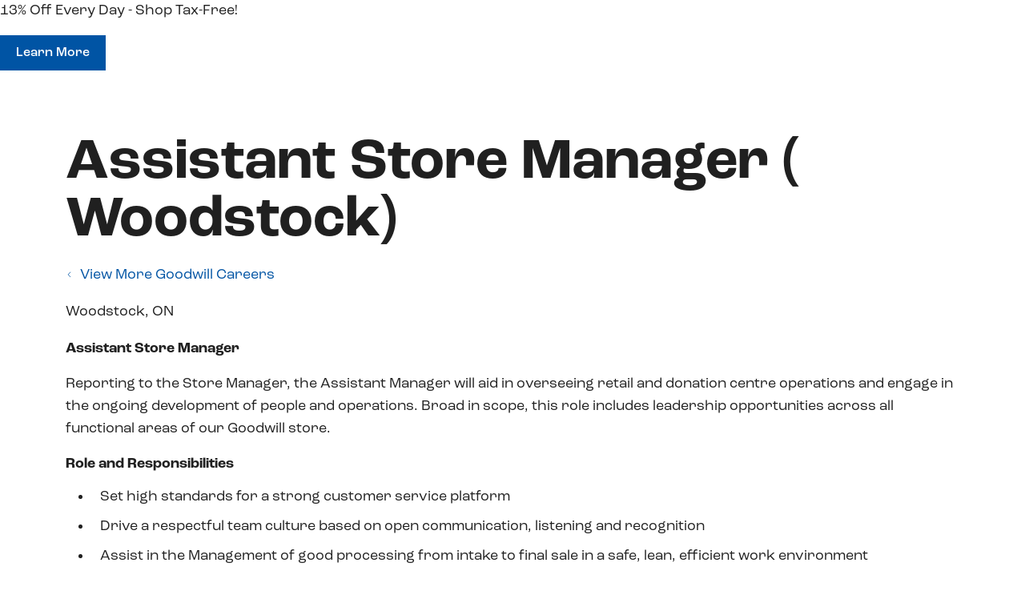

--- FILE ---
content_type: text/html; charset=UTF-8
request_url: https://www.goodwillindustries.ca/careers/assistant-store-manager-woodstock/
body_size: 30457
content:
<!doctype html>
<html class="no-js static-navbar " lang="en-US">
<head>
	<meta charset="UTF-8">
	<meta http-equiv="X-UA-Compatible" content="IE=edge">
	<meta name="viewport" content="width=device-width, initial-scale=1">
	<title>Assistant Store Manager ( Woodstock) - Goodwill</title>
	<link rel="profile" href="http://gmpg.org/xfn/11"/>
	<link rel="pingback" href="https://www.goodwillindustries.ca/wp/xmlrpc.php"/>
	<meta name='robots' content='index, follow, max-image-preview:large, max-snippet:-1, max-video-preview:-1' />

	<!-- This site is optimized with the Yoast SEO plugin v26.5 - https://yoast.com/wordpress/plugins/seo/ -->
	<link rel="canonical" href="https://www.goodwillindustries.ca/careers/assistant-store-manager-woodstock/" />
	<meta property="og:locale" content="en_US" />
	<meta property="og:type" content="article" />
	<meta property="og:title" content="Assistant Store Manager ( Woodstock) - Goodwill" />
	<meta property="og:description" content="Assistant Store Manager  Reporting to the Store Manager, the Assistant Manager will aid in overseeing retail and donation centre operations and engage in the ongoing development of people and operations. Broad in scope, this role includes leadership &hellip;" />
	<meta property="og:url" content="https://www.goodwillindustries.ca/careers/assistant-store-manager-woodstock/" />
	<meta property="og:site_name" content="Goodwill" />
	<meta property="og:image" content="https://www.goodwillindustries.ca/app/uploads/2022/08/goodwill_-_1200x630.png" />
	<meta property="og:image:width" content="1200" />
	<meta property="og:image:height" content="630" />
	<meta property="og:image:type" content="image/png" />
	<meta name="twitter:card" content="summary_large_image" />
	<meta name="twitter:label1" content="Est. reading time" />
	<meta name="twitter:data1" content="2 minutes" />
	<script type="application/ld+json" class="yoast-schema-graph">{"@context":"https://schema.org","@graph":[{"@type":"WebPage","@id":"https://www.goodwillindustries.ca/careers/assistant-store-manager-woodstock/","url":"https://www.goodwillindustries.ca/careers/assistant-store-manager-woodstock/","name":"Assistant Store Manager ( Woodstock) - Goodwill","isPartOf":{"@id":"https://www.goodwillindustries.ca/#website"},"datePublished":"2022-12-21T21:04:48+00:00","breadcrumb":{"@id":"https://www.goodwillindustries.ca/careers/assistant-store-manager-woodstock/#breadcrumb"},"inLanguage":"en-US","potentialAction":[{"@type":"ReadAction","target":["https://www.goodwillindustries.ca/careers/assistant-store-manager-woodstock/"]}]},{"@type":"BreadcrumbList","@id":"https://www.goodwillindustries.ca/careers/assistant-store-manager-woodstock/#breadcrumb","itemListElement":[{"@type":"ListItem","position":1,"name":"Home","item":"https://www.goodwillindustries.ca/"},{"@type":"ListItem","position":2,"name":"Career","item":"https://www.goodwillindustries.ca/careers/"},{"@type":"ListItem","position":3,"name":"Assistant Store Manager ( Woodstock)"}]},{"@type":"WebSite","@id":"https://www.goodwillindustries.ca/#website","url":"https://www.goodwillindustries.ca/","name":"Goodwill","description":"","publisher":{"@id":"https://www.goodwillindustries.ca/#organization"},"potentialAction":[{"@type":"SearchAction","target":{"@type":"EntryPoint","urlTemplate":"https://www.goodwillindustries.ca/?s={search_term_string}"},"query-input":{"@type":"PropertyValueSpecification","valueRequired":true,"valueName":"search_term_string"}}],"inLanguage":"en-US"},{"@type":"Organization","@id":"https://www.goodwillindustries.ca/#organization","name":"GoodWill Industries","url":"https://www.goodwillindustries.ca/","logo":{"@type":"ImageObject","inLanguage":"en-US","@id":"https://www.goodwillindustries.ca/#/schema/logo/image/","url":"https://www.goodwillindustries.ca/app/uploads/2022/08/cropped-android-chrome-512x512-1.png","contentUrl":"https://www.goodwillindustries.ca/app/uploads/2022/08/cropped-android-chrome-512x512-1.png","width":512,"height":512,"caption":"GoodWill Industries"},"image":{"@id":"https://www.goodwillindustries.ca/#/schema/logo/image/"}}]}</script>
	<!-- / Yoast SEO plugin. -->


<link rel='dns-prefetch' href='//translate.google.com' />
<link rel="alternate" title="oEmbed (JSON)" type="application/json+oembed" href="https://www.goodwillindustries.ca/wp-json/oembed/1.0/embed?url=https%3A%2F%2Fwww.goodwillindustries.ca%2Fcareers%2Fassistant-store-manager-woodstock%2F" />
<link rel="alternate" title="oEmbed (XML)" type="text/xml+oembed" href="https://www.goodwillindustries.ca/wp-json/oembed/1.0/embed?url=https%3A%2F%2Fwww.goodwillindustries.ca%2Fcareers%2Fassistant-store-manager-woodstock%2F&#038;format=xml" />
<style id='wp-img-auto-sizes-contain-inline-css' type='text/css'>
img:is([sizes=auto i],[sizes^="auto," i]){contain-intrinsic-size:3000px 1500px}
/*# sourceURL=wp-img-auto-sizes-contain-inline-css */
</style>
<style id='wp-block-library-inline-css' type='text/css'>
:root{--wp-block-synced-color:#7a00df;--wp-block-synced-color--rgb:122,0,223;--wp-bound-block-color:var(--wp-block-synced-color);--wp-editor-canvas-background:#ddd;--wp-admin-theme-color:#007cba;--wp-admin-theme-color--rgb:0,124,186;--wp-admin-theme-color-darker-10:#006ba1;--wp-admin-theme-color-darker-10--rgb:0,107,160.5;--wp-admin-theme-color-darker-20:#005a87;--wp-admin-theme-color-darker-20--rgb:0,90,135;--wp-admin-border-width-focus:2px}@media (min-resolution:192dpi){:root{--wp-admin-border-width-focus:1.5px}}.wp-element-button{cursor:pointer}:root .has-very-light-gray-background-color{background-color:#eee}:root .has-very-dark-gray-background-color{background-color:#313131}:root .has-very-light-gray-color{color:#eee}:root .has-very-dark-gray-color{color:#313131}:root .has-vivid-green-cyan-to-vivid-cyan-blue-gradient-background{background:linear-gradient(135deg,#00d084,#0693e3)}:root .has-purple-crush-gradient-background{background:linear-gradient(135deg,#34e2e4,#4721fb 50%,#ab1dfe)}:root .has-hazy-dawn-gradient-background{background:linear-gradient(135deg,#faaca8,#dad0ec)}:root .has-subdued-olive-gradient-background{background:linear-gradient(135deg,#fafae1,#67a671)}:root .has-atomic-cream-gradient-background{background:linear-gradient(135deg,#fdd79a,#004a59)}:root .has-nightshade-gradient-background{background:linear-gradient(135deg,#330968,#31cdcf)}:root .has-midnight-gradient-background{background:linear-gradient(135deg,#020381,#2874fc)}:root{--wp--preset--font-size--normal:16px;--wp--preset--font-size--huge:42px}.has-regular-font-size{font-size:1em}.has-larger-font-size{font-size:2.625em}.has-normal-font-size{font-size:var(--wp--preset--font-size--normal)}.has-huge-font-size{font-size:var(--wp--preset--font-size--huge)}.has-text-align-center{text-align:center}.has-text-align-left{text-align:left}.has-text-align-right{text-align:right}.has-fit-text{white-space:nowrap!important}#end-resizable-editor-section{display:none}.aligncenter{clear:both}.items-justified-left{justify-content:flex-start}.items-justified-center{justify-content:center}.items-justified-right{justify-content:flex-end}.items-justified-space-between{justify-content:space-between}.screen-reader-text{border:0;clip-path:inset(50%);height:1px;margin:-1px;overflow:hidden;padding:0;position:absolute;width:1px;word-wrap:normal!important}.screen-reader-text:focus{background-color:#ddd;clip-path:none;color:#444;display:block;font-size:1em;height:auto;left:5px;line-height:normal;padding:15px 23px 14px;text-decoration:none;top:5px;width:auto;z-index:100000}html :where(.has-border-color){border-style:solid}html :where([style*=border-top-color]){border-top-style:solid}html :where([style*=border-right-color]){border-right-style:solid}html :where([style*=border-bottom-color]){border-bottom-style:solid}html :where([style*=border-left-color]){border-left-style:solid}html :where([style*=border-width]){border-style:solid}html :where([style*=border-top-width]){border-top-style:solid}html :where([style*=border-right-width]){border-right-style:solid}html :where([style*=border-bottom-width]){border-bottom-style:solid}html :where([style*=border-left-width]){border-left-style:solid}html :where(img[class*=wp-image-]){height:auto;max-width:100%}:where(figure){margin:0 0 1em}html :where(.is-position-sticky){--wp-admin--admin-bar--position-offset:var(--wp-admin--admin-bar--height,0px)}@media screen and (max-width:600px){html :where(.is-position-sticky){--wp-admin--admin-bar--position-offset:0px}}

/*# sourceURL=wp-block-library-inline-css */
</style><style id='wp-block-paragraph-inline-css' type='text/css'>
.is-small-text{font-size:.875em}.is-regular-text{font-size:1em}.is-large-text{font-size:2.25em}.is-larger-text{font-size:3em}.has-drop-cap:not(:focus):first-letter{float:left;font-size:8.4em;font-style:normal;font-weight:100;line-height:.68;margin:.05em .1em 0 0;text-transform:uppercase}body.rtl .has-drop-cap:not(:focus):first-letter{float:none;margin-left:.1em}p.has-drop-cap.has-background{overflow:hidden}:root :where(p.has-background){padding:1.25em 2.375em}:where(p.has-text-color:not(.has-link-color)) a{color:inherit}p.has-text-align-left[style*="writing-mode:vertical-lr"],p.has-text-align-right[style*="writing-mode:vertical-rl"]{rotate:180deg}
/*# sourceURL=https://www.goodwillindustries.ca/wp/wp-includes/blocks/paragraph/style.min.css */
</style>
<link rel='stylesheet' id='tbk-gutenberg-magic-box-css' href='https://www.goodwillindustries.ca/app/dist/main.css?x42256&amp;ver=x42256' type='text/css' media='all' />
<style id='global-styles-inline-css' type='text/css'>
:root{--wp--preset--aspect-ratio--square: 1;--wp--preset--aspect-ratio--4-3: 4/3;--wp--preset--aspect-ratio--3-4: 3/4;--wp--preset--aspect-ratio--3-2: 3/2;--wp--preset--aspect-ratio--2-3: 2/3;--wp--preset--aspect-ratio--16-9: 16/9;--wp--preset--aspect-ratio--9-16: 9/16;--wp--preset--color--black: #000000;--wp--preset--color--cyan-bluish-gray: #abb8c3;--wp--preset--color--white: #ffffff;--wp--preset--color--pale-pink: #f78da7;--wp--preset--color--vivid-red: #cf2e2e;--wp--preset--color--luminous-vivid-orange: #ff6900;--wp--preset--color--luminous-vivid-amber: #fcb900;--wp--preset--color--light-green-cyan: #7bdcb5;--wp--preset--color--vivid-green-cyan: #00d084;--wp--preset--color--pale-cyan-blue: #8ed1fc;--wp--preset--color--vivid-cyan-blue: #0693e3;--wp--preset--color--vivid-purple: #9b51e0;--wp--preset--gradient--vivid-cyan-blue-to-vivid-purple: linear-gradient(135deg,rgb(6,147,227) 0%,rgb(155,81,224) 100%);--wp--preset--gradient--light-green-cyan-to-vivid-green-cyan: linear-gradient(135deg,rgb(122,220,180) 0%,rgb(0,208,130) 100%);--wp--preset--gradient--luminous-vivid-amber-to-luminous-vivid-orange: linear-gradient(135deg,rgb(252,185,0) 0%,rgb(255,105,0) 100%);--wp--preset--gradient--luminous-vivid-orange-to-vivid-red: linear-gradient(135deg,rgb(255,105,0) 0%,rgb(207,46,46) 100%);--wp--preset--gradient--very-light-gray-to-cyan-bluish-gray: linear-gradient(135deg,rgb(238,238,238) 0%,rgb(169,184,195) 100%);--wp--preset--gradient--cool-to-warm-spectrum: linear-gradient(135deg,rgb(74,234,220) 0%,rgb(151,120,209) 20%,rgb(207,42,186) 40%,rgb(238,44,130) 60%,rgb(251,105,98) 80%,rgb(254,248,76) 100%);--wp--preset--gradient--blush-light-purple: linear-gradient(135deg,rgb(255,206,236) 0%,rgb(152,150,240) 100%);--wp--preset--gradient--blush-bordeaux: linear-gradient(135deg,rgb(254,205,165) 0%,rgb(254,45,45) 50%,rgb(107,0,62) 100%);--wp--preset--gradient--luminous-dusk: linear-gradient(135deg,rgb(255,203,112) 0%,rgb(199,81,192) 50%,rgb(65,88,208) 100%);--wp--preset--gradient--pale-ocean: linear-gradient(135deg,rgb(255,245,203) 0%,rgb(182,227,212) 50%,rgb(51,167,181) 100%);--wp--preset--gradient--electric-grass: linear-gradient(135deg,rgb(202,248,128) 0%,rgb(113,206,126) 100%);--wp--preset--gradient--midnight: linear-gradient(135deg,rgb(2,3,129) 0%,rgb(40,116,252) 100%);--wp--preset--font-size--small: 13px;--wp--preset--font-size--medium: 20px;--wp--preset--font-size--large: 36px;--wp--preset--font-size--x-large: 42px;--wp--preset--spacing--20: 0.44rem;--wp--preset--spacing--30: 0.67rem;--wp--preset--spacing--40: 1rem;--wp--preset--spacing--50: 1.5rem;--wp--preset--spacing--60: 2.25rem;--wp--preset--spacing--70: 3.38rem;--wp--preset--spacing--80: 5.06rem;--wp--preset--shadow--natural: 6px 6px 9px rgba(0, 0, 0, 0.2);--wp--preset--shadow--deep: 12px 12px 50px rgba(0, 0, 0, 0.4);--wp--preset--shadow--sharp: 6px 6px 0px rgba(0, 0, 0, 0.2);--wp--preset--shadow--outlined: 6px 6px 0px -3px rgb(255, 255, 255), 6px 6px rgb(0, 0, 0);--wp--preset--shadow--crisp: 6px 6px 0px rgb(0, 0, 0);}:where(.is-layout-flex){gap: 0.5em;}:where(.is-layout-grid){gap: 0.5em;}body .is-layout-flex{display: flex;}.is-layout-flex{flex-wrap: wrap;align-items: center;}.is-layout-flex > :is(*, div){margin: 0;}body .is-layout-grid{display: grid;}.is-layout-grid > :is(*, div){margin: 0;}:where(.wp-block-columns.is-layout-flex){gap: 2em;}:where(.wp-block-columns.is-layout-grid){gap: 2em;}:where(.wp-block-post-template.is-layout-flex){gap: 1.25em;}:where(.wp-block-post-template.is-layout-grid){gap: 1.25em;}.has-black-color{color: var(--wp--preset--color--black) !important;}.has-cyan-bluish-gray-color{color: var(--wp--preset--color--cyan-bluish-gray) !important;}.has-white-color{color: var(--wp--preset--color--white) !important;}.has-pale-pink-color{color: var(--wp--preset--color--pale-pink) !important;}.has-vivid-red-color{color: var(--wp--preset--color--vivid-red) !important;}.has-luminous-vivid-orange-color{color: var(--wp--preset--color--luminous-vivid-orange) !important;}.has-luminous-vivid-amber-color{color: var(--wp--preset--color--luminous-vivid-amber) !important;}.has-light-green-cyan-color{color: var(--wp--preset--color--light-green-cyan) !important;}.has-vivid-green-cyan-color{color: var(--wp--preset--color--vivid-green-cyan) !important;}.has-pale-cyan-blue-color{color: var(--wp--preset--color--pale-cyan-blue) !important;}.has-vivid-cyan-blue-color{color: var(--wp--preset--color--vivid-cyan-blue) !important;}.has-vivid-purple-color{color: var(--wp--preset--color--vivid-purple) !important;}.has-black-background-color{background-color: var(--wp--preset--color--black) !important;}.has-cyan-bluish-gray-background-color{background-color: var(--wp--preset--color--cyan-bluish-gray) !important;}.has-white-background-color{background-color: var(--wp--preset--color--white) !important;}.has-pale-pink-background-color{background-color: var(--wp--preset--color--pale-pink) !important;}.has-vivid-red-background-color{background-color: var(--wp--preset--color--vivid-red) !important;}.has-luminous-vivid-orange-background-color{background-color: var(--wp--preset--color--luminous-vivid-orange) !important;}.has-luminous-vivid-amber-background-color{background-color: var(--wp--preset--color--luminous-vivid-amber) !important;}.has-light-green-cyan-background-color{background-color: var(--wp--preset--color--light-green-cyan) !important;}.has-vivid-green-cyan-background-color{background-color: var(--wp--preset--color--vivid-green-cyan) !important;}.has-pale-cyan-blue-background-color{background-color: var(--wp--preset--color--pale-cyan-blue) !important;}.has-vivid-cyan-blue-background-color{background-color: var(--wp--preset--color--vivid-cyan-blue) !important;}.has-vivid-purple-background-color{background-color: var(--wp--preset--color--vivid-purple) !important;}.has-black-border-color{border-color: var(--wp--preset--color--black) !important;}.has-cyan-bluish-gray-border-color{border-color: var(--wp--preset--color--cyan-bluish-gray) !important;}.has-white-border-color{border-color: var(--wp--preset--color--white) !important;}.has-pale-pink-border-color{border-color: var(--wp--preset--color--pale-pink) !important;}.has-vivid-red-border-color{border-color: var(--wp--preset--color--vivid-red) !important;}.has-luminous-vivid-orange-border-color{border-color: var(--wp--preset--color--luminous-vivid-orange) !important;}.has-luminous-vivid-amber-border-color{border-color: var(--wp--preset--color--luminous-vivid-amber) !important;}.has-light-green-cyan-border-color{border-color: var(--wp--preset--color--light-green-cyan) !important;}.has-vivid-green-cyan-border-color{border-color: var(--wp--preset--color--vivid-green-cyan) !important;}.has-pale-cyan-blue-border-color{border-color: var(--wp--preset--color--pale-cyan-blue) !important;}.has-vivid-cyan-blue-border-color{border-color: var(--wp--preset--color--vivid-cyan-blue) !important;}.has-vivid-purple-border-color{border-color: var(--wp--preset--color--vivid-purple) !important;}.has-vivid-cyan-blue-to-vivid-purple-gradient-background{background: var(--wp--preset--gradient--vivid-cyan-blue-to-vivid-purple) !important;}.has-light-green-cyan-to-vivid-green-cyan-gradient-background{background: var(--wp--preset--gradient--light-green-cyan-to-vivid-green-cyan) !important;}.has-luminous-vivid-amber-to-luminous-vivid-orange-gradient-background{background: var(--wp--preset--gradient--luminous-vivid-amber-to-luminous-vivid-orange) !important;}.has-luminous-vivid-orange-to-vivid-red-gradient-background{background: var(--wp--preset--gradient--luminous-vivid-orange-to-vivid-red) !important;}.has-very-light-gray-to-cyan-bluish-gray-gradient-background{background: var(--wp--preset--gradient--very-light-gray-to-cyan-bluish-gray) !important;}.has-cool-to-warm-spectrum-gradient-background{background: var(--wp--preset--gradient--cool-to-warm-spectrum) !important;}.has-blush-light-purple-gradient-background{background: var(--wp--preset--gradient--blush-light-purple) !important;}.has-blush-bordeaux-gradient-background{background: var(--wp--preset--gradient--blush-bordeaux) !important;}.has-luminous-dusk-gradient-background{background: var(--wp--preset--gradient--luminous-dusk) !important;}.has-pale-ocean-gradient-background{background: var(--wp--preset--gradient--pale-ocean) !important;}.has-electric-grass-gradient-background{background: var(--wp--preset--gradient--electric-grass) !important;}.has-midnight-gradient-background{background: var(--wp--preset--gradient--midnight) !important;}.has-small-font-size{font-size: var(--wp--preset--font-size--small) !important;}.has-medium-font-size{font-size: var(--wp--preset--font-size--medium) !important;}.has-large-font-size{font-size: var(--wp--preset--font-size--large) !important;}.has-x-large-font-size{font-size: var(--wp--preset--font-size--x-large) !important;}
/*# sourceURL=global-styles-inline-css */
</style>

<style id='classic-theme-styles-inline-css' type='text/css'>
/*! This file is auto-generated */
.wp-block-button__link{color:#fff;background-color:#32373c;border-radius:9999px;box-shadow:none;text-decoration:none;padding:calc(.667em + 2px) calc(1.333em + 2px);font-size:1.125em}.wp-block-file__button{background:#32373c;color:#fff;text-decoration:none}
/*# sourceURL=/wp-includes/css/classic-themes.min.css */
</style>
<link rel='stylesheet' id='google-language-translator-css' href='https://www.goodwillindustries.ca/app/plugins/google-language-translator/css/style.css?x42256&amp;ver=6.0.20' type='text/css' media='' />
<link rel='stylesheet' id='widget-for-eventbrite-api-css' href='https://www.goodwillindustries.ca/app/plugins/freemius-premium/frontend/css/frontend.css?x42256&amp;ver=6.5.0' type='text/css' media='all' />
<script type="text/javascript" src="https://www.goodwillindustries.ca/wp/wp-includes/js/jquery/jquery.min.js?x42256&amp;ver=3.7.1" id="jquery-core-js"></script>
<script type="text/javascript" src="https://www.goodwillindustries.ca/wp/wp-includes/js/jquery/jquery-migrate.min.js?x42256&amp;ver=3.4.1" id="jquery-migrate-js"></script>
<script type="text/javascript" src="https://www.goodwillindustries.ca/wp/wp-includes/js/jquery/ui/core.min.js?x42256&amp;ver=1.13.3" id="jquery-ui-core-js"></script>
<script type="text/javascript" src="https://www.goodwillindustries.ca/wp/wp-includes/js/jquery/ui/mouse.min.js?x42256&amp;ver=1.13.3" id="jquery-ui-mouse-js"></script>
<script type="text/javascript" src="https://www.goodwillindustries.ca/wp/wp-includes/js/jquery/ui/resizable.min.js?x42256&amp;ver=1.13.3" id="jquery-ui-resizable-js"></script>
<script type="text/javascript" src="https://www.goodwillindustries.ca/wp/wp-includes/js/jquery/ui/draggable.min.js?x42256&amp;ver=1.13.3" id="jquery-ui-draggable-js"></script>
<script type="text/javascript" src="https://www.goodwillindustries.ca/wp/wp-includes/js/jquery/ui/controlgroup.min.js?x42256&amp;ver=1.13.3" id="jquery-ui-controlgroup-js"></script>
<script type="text/javascript" src="https://www.goodwillindustries.ca/wp/wp-includes/js/jquery/ui/checkboxradio.min.js?x42256&amp;ver=1.13.3" id="jquery-ui-checkboxradio-js"></script>
<script type="text/javascript" src="https://www.goodwillindustries.ca/wp/wp-includes/js/jquery/ui/button.min.js?x42256&amp;ver=1.13.3" id="jquery-ui-button-js"></script>
<script type="text/javascript" src="https://www.goodwillindustries.ca/wp/wp-includes/js/jquery/ui/dialog.min.js?x42256&amp;ver=1.13.3" id="jquery-ui-dialog-js"></script>
<script type="text/javascript" id="widget-for-eventbrite-api-js-extra">
/* <![CDATA[ */
var wfea_frontend = {"ajaxurl":"https://www.goodwillindustries.ca/wp/wp-admin/admin-ajax.php","nonce":"d6029678e3"};
//# sourceURL=widget-for-eventbrite-api-js-extra
/* ]]> */
</script>
<script type="text/javascript" id="widget-for-eventbrite-api-js-before">
/* <![CDATA[ */
console.debug = function() {};
//# sourceURL=widget-for-eventbrite-api-js-before
/* ]]> */
</script>
<script type="text/javascript" src="https://www.goodwillindustries.ca/app/plugins/freemius-premium/frontend/js/frontend.js?x42256&amp;ver=6.5.0" id="widget-for-eventbrite-api-js"></script>
<script type="text/javascript" src="https://www.goodwillindustries.ca/app/themes/goodwill/js/aodaonline.js?x42256&amp;ver=6.9" id="aoda-online-js"></script>
<link rel="https://api.w.org/" href="https://www.goodwillindustries.ca/wp-json/" /><link rel="alternate" title="JSON" type="application/json" href="https://www.goodwillindustries.ca/wp-json/wp/v2/career/7812" /><link rel="EditURI" type="application/rsd+xml" title="RSD" href="https://www.goodwillindustries.ca/wp/xmlrpc.php?rsd" />
<meta name="generator" content="WordPress 6.9" />
<link rel='shortlink' href='https://www.goodwillindustries.ca/?p=7812' />
<style>#google_language_translator a{display:none!important;}div.skiptranslate.goog-te-gadget{display:inline!important;}.goog-te-gadget{color:transparent!important;}.goog-te-gadget{font-size:0px!important;}.goog-branding{display:none;}.goog-tooltip{display: none!important;}.goog-tooltip:hover{display: none!important;}.goog-text-highlight{background-color:transparent!important;border:none!important;box-shadow:none!important;}#google_language_translator select.goog-te-combo{color:#32373c;}#flags{display:none;}div.skiptranslate{display:none!important;}body{top:0px!important;}#goog-gt-{display:none!important;}font font{background-color:transparent!important;box-shadow:none!important;position:initial!important;}#glt-translate-trigger{left:20px;right:auto;}#glt-translate-trigger > span{color:#ffffff;}#glt-translate-trigger{background:#f89406;}.goog-te-gadget .goog-te-combo{width:100%;}</style><!-- Google Tag Manager -->
<script>(function(w,d,s,l,i){w[l]=w[l]||[];w[l].push({'gtm.start':
new Date().getTime(),event:'gtm.js'});var f=d.getElementsByTagName(s)[0],
j=d.createElement(s),dl=l!='dataLayer'?'&l='+l:'';j.async=true;j.src=
'https://www.googletagmanager.com/gtm.js?id='+i+dl;f.parentNode.insertBefore(j,f);
})(window,document,'script','dataLayer','GTM-NQS5QZP');</script>
<!-- End Google Tag Manager -->

<!-- Google Tag Manager -->
<script>(function(w,d,s,l,i){w[l]=w[l]||[];w[l].push({'gtm.start':
new Date().getTime(),event:'gtm.js'});var f=d.getElementsByTagName(s)[0],
j=d.createElement(s),dl=l!='dataLayer'?'&l='+l:'';j.async=true;j.src=
'https://www.googletagmanager.com/gtm.js?id='+i+dl;f.parentNode.insertBefore(j,f);
})(window,document,'script','dataLayer','GTM-T6RTR9W');</script>
<!-- End Google Tag Manager -->

<meta name="google-site-verification" content="D398xcbTilA7kH7AAygqNDiDQHWzdCKknLvEQZnAYnM" />

<!-- Google Tag Manager UA -->
<script>(function(w,d,s,l,i){w[l]=w[l]||[];w[l].push({'gtm.start':
new Date().getTime(),event:'gtm.js'});var f=d.getElementsByTagName(s)[0],
j=d.createElement(s),dl=l!='dataLayer'?'&l='+l:'';j.async=true;j.src=
'https://www.googletagmanager.com/gtm.js?id='+i+dl;f.parentNode.insertBefore(j,f);
})(window,document,'script','dataLayer','GTM-K7MQKQV');</script>
<!-- End Google Tag Manager -->

<!-- Hotjar Tracking Code for Goodwill Industries -->
<script>
    (function(h,o,t,j,a,r){
        h.hj=h.hj||function(){(h.hj.q=h.hj.q||[]).push(arguments)};
        h._hjSettings={hjid:3700206,hjsv:6};
        a=o.getElementsByTagName('head')[0];
        r=o.createElement('script');r.async=1;
        r.src=t+h._hjSettings.hjid+j+h._hjSettings.hjsv;
        a.appendChild(r);
    })(window,document,'https://static.hotjar.com/c/hotjar-','.js?sv=');
</script><link rel="icon" href="https://www.goodwillindustries.ca/app/uploads/2022/08/cropped-android-chrome-512x512-1-32x32.png?x42256" sizes="32x32" />
<link rel="icon" href="https://www.goodwillindustries.ca/app/uploads/2022/08/cropped-android-chrome-512x512-1-192x192.png?x42256" sizes="192x192" />
<link rel="apple-touch-icon" href="https://www.goodwillindustries.ca/app/uploads/2022/08/cropped-android-chrome-512x512-1-180x180.png?x42256" />
<meta name="msapplication-TileImage" content="https://www.goodwillindustries.ca/app/uploads/2022/08/cropped-android-chrome-512x512-1-270x270.png" />
		<style type="text/css" id="wp-custom-css">
			.page-id-7581 .hero-banner--content-floating .hero-banner-content {
	margin-left: 1rem;
}

#field_40_63 .gfield_label {
	position: unset !important;
        font-size: 1.1rem !important;
    color: black !important;
}

#field_40_70 .gfield_label {
	position: unset !important;
        font-size: 1.1rem !important;
    color: black !important;
}


#input_34_57.gfield_select {
	padding: 3.0rem 1rem .3rem !important;
}

#input_34_64.small {
min-height: 120px !important;		
height: 120px !important;		

	}

#input_36_72.small {
min-height: 120px !important;		
height: 120px !important;		

	}

#input_36_74.small {
min-height: 120px !important;		
height: 120px !important;		

	}

#input_36_77.small {
min-height: 120px !important;		
height: 120px !important;		

	}

#input_40_64.small {
min-height: 120px !important;		
height: 120px !important;		

	}



#input_36_76.gfield_select {
	padding: 3.5rem 1rem .3rem !important;
}

@media screen and (max-width:700px){
	
	#input_44_63.gfield_select {
	padding: 3.0rem 1rem .3rem !important;
}
	
	#input_44_30.gfield_select {
	padding: 3.0rem 1rem .3rem !important;
}
	
#input_44_55.gfield_select {
	padding: 4.0rem 1rem .3rem !important;
}
	
	#input_44_57.gfield_select {
	padding: 4.0rem 1rem .3rem !important;
}
	
	#input_44_56.gfield_select {
	padding: 4.0rem 1rem .3rem !important;
}
	
	#input_40_56.gfield_select {
	padding: 4.0rem 1rem .3rem !important;
}

	#input_40_66.large {
	padding: 4.0rem 1rem .3rem !important;
}
		#input_44_66.large {
	padding: 4.0rem 1rem .3rem !important;
}
	#input_41_77.large {
	padding: 2.0rem 1rem .3rem !important;
}

	#input_40_58.gfield_select {
	padding: 4.0rem 1rem .3rem !important;
}

	#input_40_30.gfield_select {
	padding: 4.0rem 1rem .3rem !important;
}

	#input_34_57.gfield_select {
	padding: 5.0rem 1rem .3rem !important;
}
	
		
	#input_34_66.large {
	padding: 3.0rem 1rem .3rem !important;
}
	
	#input_34_56.gfield_select {
	padding: 3.5rem 1rem .3rem !important;
}
	
	#input_36_76.gfield_select {
	padding: 3.5rem 1rem .3rem !important;
}
	
	#input_34_55.gfield_select {
	padding: 3.5rem 1rem .3rem !important;
}
#input_34_63.gfield_select {
	padding: 3.5rem 1rem .3rem !important;
}

	#input_34_30.gfield_select {
	padding: 3.5rem 1rem .3rem !important;
}

}		</style>
		<style id='tbk-page-loader-inline-css' type='text/css'>

			body.tbk-page-loader-active:not(.rendered) > * {
				display: none !important;
			}
			
			@keyframes tbk-page-loader-fadeout {
				0% {
					opacity: 1;
				}
			
				100% {
					z-index: -9999;
					display: none !important;
					opacity: 0;
				}
			}
			
			body.tbk-page-loader-active > .tbk-page-loader {
				position: fixed;
				top: 0;
				left: 0;
				z-index: 999999;
				display: flex !important;
				align-items: center;
				justify-content: center;
				width: 100vw;
				height: 100vh;
				background-color: var(--bs-white);
			}
			
			body.tbk-page-loader-active.rendered > .tbk-page-loader {
				animation: tbk-page-loader-fadeout 0.6s ease-in-out forwards;
			
				> * {
					display: none;
				}
			}
		
/*# sourceURL=tbk-page-loader-inline-css */
</style>
</head>
<body class="wp-singular career-template-default single single-career postid-7812 wp-theme-tbk-ba3e-theme wp-child-theme-goodwill assistant-store-manager-woodstock tbk-page-loader-active" >
<a class="skip-to-content sr-only sr-only-focusable" href="#main">
	Skip to content</a>

<div class="tbk-render-component" data-cid="954bd05e-c7c4-4f1f-b44a-a904f2049936" data-component="AlertBar"></div>

<div class="tbk-render-component" data-cid="8c819474-a703-4b62-b80f-065ddba042b1" data-component="Header"></div>
<main id="main" class="main">
			<div class="container container-narrow">
			<header class="single-learning-header">
				<h1>Assistant Store Manager ( Woodstock)</h1>
			</header>
			<div class="single-career-back-button-container">
					<a class="single-career-back-button" href="https://www.goodwillindustries.ca/join-our-team/">
						<span class="single-career-back-button-icon icon icon-chevron-left"></span>
						<span class="single-career-back-button-text">View More Goodwill Careers</span>
					</a>
				</div>			<div class="career-item-info">
				<span class="career-location">
					Woodstock, ON				</span>
			</div>
			<div class="job-content">
				<p><b>Assistant Store Manager</b></p>
<p>Reporting to the Store Manager, the Assistant Manager will aid in overseeing retail and donation centre operations and engage in the ongoing development of people and operations. Broad in scope, this role includes leadership opportunities across all functional areas of our Goodwill store.</p>
<p><b>Role and Responsibilities</b></p>
<ul>
<li>Set high standards for a strong customer service platform</li>
<li>Drive a respectful team culture based on open communication, listening and recognition</li>
<li>Assist in the Management of good processing from intake to final sale in a safe, lean, efficient work environment</li>
<li>Identify opportunities using key metrics and data analysis</li>
<li>Partner with the community in a collaborative, positive, embracing manner</li>
<li>Assist in the meeting of business objectives through solid budgeting and store management</li>
<li>Build relationships and engage with Logistics, Operations, Human Resources and other internal partners to ensure consistency</li>
</ul>
<p><b>Qualifications</b></p>
<ul>
<li>Do you have management/supervisory experience?</li>
<li>Do you understand lean principles and have experience with process management practices?</li>
<li>Do you have the ability to lead, coach, empower and develop a team in a diverse environment?</li>
<li>Do you have warehouse, distribution, salvage, logistics management experience?</li>
<li>Are you a multi-tasker with fine tuned organizational skills?</li>
<li>Are you a life long learner with a post-secondary education or relevant experience?</li>
<li>Do you hold a valid drivers license? You must be available for work-related travel.</li>
<li>Are you familiar with health &amp; safety legislation within the workplace?</li>
</ul>
<p><b>The Opportunity</b></p>
<ul>
<li>Join an organization that is dedicated to helping people who face barriers to employment and committed to sustainability and reducing environmental impact</li>
<li>Social enterprise that is positioned for accelerated growth</li>
<li>Continue developing your skills and expanding your network in a busy, challenging and creative working environment</li>
<li>Flexible working hours</li>
<li>Work in an open environment with various work spaces and collaboration areas</li>
<li>Receive a competitive compensation package and comprehensive benefit plan, including health, dental, and vision</li>
</ul>
<p>Goodwill Industries is committed to fostering an inclusive, equitable, and accessible environment where all employees and members feel valued, respected, and supported. We are dedicated to building a workforce that reflects the diversity of the communities in which we live and serve, and where every team member has the opportunity to reach their full potential.</p>
<p><b>About Goodwill</b></p>
<p>Goodwill Industries is a non-profit social enterprise that provides work opportunities, skills development, and employee and family strengthening for people who face barriers such as disability or social disadvantage. The aim is to advance individuals, families and communities toward economic self-sufficiency and prosperity.</p>
<p>Goodwill Industries, Ontario Great Lakes, one of five regional Goodwills in Canada, serves communities across Ontario, and employs 950 people on a variety of social enterprise work platforms. The organization is positioned for accelerated growth and is aiming to create 900 new jobs over the next five years.</p>
			</div>
			<div class="single-career-apply">
				<h4>Interested? We'd love to hear from you.</h4>
					<div class="single-career-apply-button-container">
		<a class="single-career-apply-button btn btn btn-primary btn-md" href="/cdn-cgi/l/email-protection#[base64]">
			Apply now		</a>
	</div>
			</div>
			<div class="single-career-share">
				<h4>Know someone who would be a perfect fit? Let them know.</h4>
					<ul class="single-career-social-share">
					<li class="single-career-social-share-item email">
				<a class="single-career-social-share-link" href="/cdn-cgi/l/email-protection#[base64]" target="_blank" title="Share to Email">
					<span class="single-career-social-share-icon icon icon-email"></span>
				</a>
			</li>
					<li class="single-career-social-share-item facebook">
				<a class="single-career-social-share-link" href="https://www.facebook.com/sharer/sharer.php?u=https%3A%2F%2Fwww.goodwillindustries.ca%2Fcareers%2Fassistant-store-manager-woodstock%2F&title=Assistant+Store+Manager+%28+Woodstock%29" target="_blank"
				   title="Share to Facebook">
					<span class="single-career-social-share-icon icon icon-facebook"></span>
				</a>
			</li>
					<li class="single-career-social-share-item twitter">
				<a class="single-career-social-share-link" href="https://twitter.com/intent/tweet?url=https%3A%2F%2Fwww.goodwillindustries.ca%2Fcareers%2Fassistant-store-manager-woodstock%2F&text=Assistant+Store+Manager+%28+Woodstock%29" target="_blank"
				   title="Share to Twitter">
					<span class="single-career-social-share-icon icon icon-twitter"></span>
				</a>
			</li>
			</ul>
			</div>
		</div>
			</main>
		
<div class="tbk-render-component" data-cid="16438213-a6c9-4d9b-81ee-cf029bd855e3" data-component="Footer"></div>
<div class="tbk-page-loader"><div class="spinner-border text-primary" style="width: 3rem; height: 3rem;" role="status"><span class="visually-hidden">Loading...</span></div></div>		<script data-cfasync="false" src="/cdn-cgi/scripts/5c5dd728/cloudflare-static/email-decode.min.js"></script><script type="speculationrules">
{"prefetch":[{"source":"document","where":{"and":[{"href_matches":"/*"},{"not":{"href_matches":["/wp/wp-*.php","/wp/wp-admin/*","/app/uploads/*","/app/*","/app/plugins/*","/app/themes/goodwill/*","/app/themes/tbk-ba3e-theme/*","/*\\?(.+)"]}},{"not":{"selector_matches":"a[rel~=\"nofollow\"]"}},{"not":{"selector_matches":".no-prefetch, .no-prefetch a"}}]},"eagerness":"conservative"}]}
</script>
<div id="flags" style="display:none" class="size18"><ul id="sortable" class="ui-sortable"><li id="English"><a href="#" title="English" class="nturl notranslate en flag canada"></a></li><li id="French"><a href="#" title="French" class="nturl notranslate fr flag French"></a></li></ul></div><div id='glt-footer'><div id="google_language_translator" class="default-language-en"></div></div><script>function GoogleLanguageTranslatorInit() { new google.translate.TranslateElement({pageLanguage: 'en', includedLanguages:'en,fr', autoDisplay: false}, 'google_language_translator');}</script><script type="application/ld+json">{"@context":"http:\/\/schema.org","@type":"JobPosting","validThrough":"2022-12-28T00:00:00+00:00","description":"<b>Assistant Store Manager<\/b>\r\n\r\nReporting to the Store Manager, the Assistant Manager will aid in overseeing retail and donation centre operations and engage in the ongoing development of people and operations. Broad in scope, this role includes leadership opportunities across all functional areas of our Goodwill store.\r\n\r\n<b>Role and Responsibilities<\/b>\r\n<ul>\r\n \t<li>Set high standards for a strong customer service platform<\/li>\r\n \t<li>Drive a respectful team culture based on open communication, listening and recognition<\/li>\r\n \t<li>Assist in the Management of good processing from intake to final sale in a safe, lean, efficient work environment<\/li>\r\n \t<li>Identify opportunities using key metrics and data analysis<\/li>\r\n \t<li>Partner with the community in a collaborative, positive, embracing manner<\/li>\r\n \t<li>Assist in the meeting of business objectives through solid budgeting and store management<\/li>\r\n \t<li>Build relationships and engage with Logistics, Operations, Human Resources and other internal partners to ensure consistency<\/li>\r\n<\/ul>\r\n<b>Qualifications<\/b>\r\n<ul>\r\n \t<li>Do you have management\/supervisory experience?<\/li>\r\n \t<li>Do you understand lean principles and have experience with process management practices?<\/li>\r\n \t<li>Do you have the ability to lead, coach, empower and develop a team in a diverse environment?<\/li>\r\n \t<li>Do you have warehouse, distribution, salvage, logistics management experience?<\/li>\r\n \t<li>Are you a multi-tasker with fine tuned organizational skills?<\/li>\r\n \t<li>Are you a life long learner with a post-secondary education or relevant experience?<\/li>\r\n \t<li>Do you hold a valid drivers license? You must be available for work-related travel.<\/li>\r\n \t<li>Are you familiar with health &amp; safety legislation within the workplace?<\/li>\r\n<\/ul>\r\n<b>The Opportunity<\/b>\r\n<ul>\r\n \t<li>Join an organization that is dedicated to helping people who face barriers to employment and committed to sustainability and reducing environmental impact<\/li>\r\n \t<li>Social enterprise that is positioned for accelerated growth<\/li>\r\n \t<li>Continue developing your skills and expanding your network in a busy, challenging and creative working environment<\/li>\r\n \t<li>Flexible working hours<\/li>\r\n \t<li>Work in an open environment with various work spaces and collaboration areas<\/li>\r\n \t<li>Receive a competitive compensation package and comprehensive benefit plan, including health, dental, and vision<\/li>\r\n<\/ul>\r\nGoodwill Industries is committed to fostering an inclusive, equitable, and accessible environment where all employees and members feel valued, respected, and supported. We are dedicated to building a workforce that reflects the diversity of the communities in which we live and serve, and where every team member has the opportunity to reach their full potential.\r\n\r\n<b>About Goodwill<\/b>\r\n\r\nGoodwill Industries is a non-profit social enterprise that provides work opportunities, skills development, and employee and family strengthening for people who face barriers such as disability or social disadvantage. The aim is to advance individuals, families and communities toward economic self-sufficiency and prosperity.\r\n\r\nGoodwill Industries, Ontario Great Lakes, one of five regional Goodwills in Canada, serves communities across Ontario, and employs 950 people on a variety of social enterprise work platforms. The organization is positioned for accelerated growth and is aiming to create 900 new jobs over the next five years.","datePosted":"2022-12-21T16:04:48-05:00","hiringOrganization":"Goodwill","title":"Assistant Store Manager ( Woodstock)","jobLocation":{"@type":"Place","address":{"@type":"PostalAddress","addressLocality":"Woodstock, ON","addressRegion":"Woodstock, ON","addressCountry":"--","streetAddress":"--","postalCode":"--"}},"baseSalary":{"@type":"MonetaryAmount","currency":"--","value":{"@type":"QuantitativeValue","value":"--","unitText":"--"}},"employmentType":"--"}</script><script type="application/ld+json">{"@context":"http:\/\/schema.org","@type":"WebSite","name":"Goodwill","url":"https:\/\/www.goodwillindustries.ca\/wp"}</script><script type="application/ld+json">{"@context":"http:\/\/schema.org","@type":"Organization","url":"https:\/\/www.goodwillindustries.ca\/wp","logo":"https:\/\/www.goodwillindustries.ca\/app\/uploads\/2022\/04\/logo.svg","sameAs":["https:\/\/www.instagram.com\/goodwillogl","https:\/\/www.facebook.com\/GoodwillOGL\/","https:\/\/www.youtube.com\/user\/GoodwillOGLakes\/videos","https:\/\/ca.linkedin.com\/company\/goodwillogl"]}</script><!-- Google Tag Manager (noscript) -->
<noscript><iframe src="https://www.googletagmanager.com/ns.html?id=GTM-NQS5QZP"
height="0" width="0" style="display:none;visibility:hidden"></iframe></noscript>
<!-- End Google Tag Manager (noscript) -->

<!-- Google Tag Manager (noscript) -->
<noscript><iframe src="https://www.googletagmanager.com/ns.html?id=GTM-T6RTR9W"
height="0" width="0" style="display:none;visibility:hidden"></iframe></noscript>
<!-- End Google Tag Manager (noscript) -->

<!-- Google Tag Manager (noscript) UA -->
<noscript><iframe src="https://www.googletagmanager.com/ns.html?id=GTM-K7MQKQV"
height="0" width="0" style="display:none;visibility:hidden"></iframe></noscript>
<!-- End Google Tag Manager (noscript) --><script type='text/javascript'>window.GOOGLE_MAPS_API_KEY = "AIzaSyCQmLt9m6O0YOlnW0gAVW7zpjdtAeQnorQ";</script><script type="text/javascript" src="https://www.goodwillindustries.ca/app/plugins/google-language-translator/js/scripts.js?x42256&amp;ver=6.0.20" id="scripts-js"></script>
<script type="text/javascript" src="//translate.google.com/translate_a/element.js?cb=GoogleLanguageTranslatorInit" id="scripts-google-js"></script>
<script type="text/javascript" src="https://www.goodwillindustries.ca/app/plugins/tbk-careers/js/apply-share.js?x42256&amp;ver=6.9" id="apply-share-js"></script>
<script type="text/javascript" src="https://www.goodwillindustries.ca/app/themes/goodwill/js/react.production.min.js?x42256&amp;ver=18.3.1.1" id="react-js"></script>
<script type="text/javascript" src="https://www.goodwillindustries.ca/app/themes/goodwill/js/react-dom.production.min.js?x42256&amp;ver=18.3.1.1" id="react-dom-js"></script>
<script type="text/javascript" src="https://www.goodwillindustries.ca/app/dist/front.js?x42256&amp;ver=x42256" id="tbk-gutenberg-bundle-front-js"></script>
<script type="text/javascript" id="tbk-gutenberg-magic-box-front-js-extra">
/* <![CDATA[ */
var TBK_GUTENBERG = {"componentDefinitions":[{"name":"project-components/accordion","component":"Accordion"},{"name":"project-components/alternating-text-and-images","component":"AlternatingTextAndImages"},{"name":"project-components/blog-roll-post-item","component":"BlogRollPostItem"},{"name":"project-components/blog-roll-posts","component":"BlogRollPosts"},{"name":"project-components/blog-roll-with-featured-post","component":"BlogRollWithFeaturedPost"},{"name":"project-components/breadcrumb","component":"Breadcrumb"},{"name":"project-components/careers","component":"Careers"},{"name":"project-components/carousel-hero-banner","component":"CarouselHeroBanner"},{"name":"project-components/commercial-solutions","component":"CommercialSolutions"},{"name":"project-components/content-bar","component":"ContentBar"},{"name":"project-components/content-container","component":"ContentContainer"},{"name":"project-components/cta-bar","component":"CtaBar"},{"name":"project-components/donations-we-accept","component":"DonationsWeAccept"},{"name":"project-components/follow-us","component":"FollowUs"},{"name":"project-components/footer","component":"Footer"},{"name":"project-components/form","component":"Form"},{"name":"project-components/newsletter","component":"Newsletter"},{"name":"project-components/newsletter-cta","component":"NewsletterCta"},{"name":"project-components/newsletter-full","component":"NewsletterFull"},{"name":"project-components/full-width-image","component":"FullWidthImage"},{"name":"project-components/header","component":"Header"},{"name":"project-components/location-nav-page","component":"LocationNavPage"},{"name":"project-components/main-nav-mobile","component":"MainNavMobile"},{"name":"project-components/main-nav-page","component":"MainNavPage"},{"name":"project-components/content-hero-banner","component":"ContentHeroBanner"},{"name":"project-components/hero-banner","component":"HeroBanner"},{"name":"project-components/hero-banner-with-cta-box","component":"HeroBannerWithCtaBox"},{"name":"project-components/history-timeline","component":"HistoryTimeline"},{"name":"project-components/horizontal-rule","component":"HorizontalRule"},{"name":"project-components/image-bar","component":"ImageBar"},{"name":"project-components/join-us","component":"JoinUs"},{"name":"project-components/all-locations","component":"AllLocations"},{"name":"project-components/location","component":"Location"},{"name":"project-components/location-mobile-nav","component":"LocationMobileNav"},{"name":"project-components/single-location","component":"SingleLocation"},{"name":"project-components/single-location-additional","component":"SingleLocationAdditional"},{"name":"project-components/single-location-donations","component":"SingleLocationDonations"},{"name":"project-components/single-location-header","component":"SingleLocationHeader"},{"name":"project-components/location-tiles-listing","component":"LocationTilesListing"},{"name":"project-components/location-tile","component":"LocationTile"},{"name":"project-components/main-hero-banner","component":"MainHeroBanner"},{"name":"project-components/main-search-section","component":"MainSearchSection"},{"name":"project-components/button-geolocate","component":"ButtonGeolocate"},{"name":"project-components/map","component":"Map"},{"name":"project-components/mega-menu","component":"MegaMenu"},{"name":"project-components/mega-menu-mobile","component":"MegaMenuMobile"},{"name":"project-components/multi-story","component":"MultiStory"},{"name":"project-components/page-nav","component":"PageNav"},{"name":"project-components/pretty-pdf","component":"PrettyPDF"},{"name":"project-components/search-bar","component":"SearchBar"},{"name":"project-components/share-on","component":"ShareOn"},{"name":"project-components/shop-list","component":"ShopList"},{"name":"project-components/shop-card","component":"ShopCard"},{"name":"project-components/simple-gallery","component":"SimpleGallery"},{"name":"project-components/single-story","component":"SingleStory"},{"name":"project-components/so-much-more-than-a-store","component":"SoMuchMoreThanAStore"},{"name":"project-components/stat","component":"Stat"},{"name":"project-components/stats","component":"Stats"},{"name":"project-components/tags","component":"Tags"},{"name":"project-components/team-module","component":"TeamModule"},{"name":"project-components/testimonials-carousel","component":"TestimonialsCarousel"},{"name":"project-components/video","component":"Video"},{"name":"project-components/video-modal","component":"VideoModal"},{"name":"tbk-components/alert-bar","component":"AlertBar"},{"name":"tbk-components/basic-element","component":"BasicElement"},{"name":"tbk-components/blog-roll","component":"BlogRoll"},{"name":"tbk-components/button","component":"Button"},{"name":"tbk-components/container","component":"Container"},{"name":"tbk-components/image","component":"Image"},{"name":"tbk-components/image-and-content","component":"ImageAndContent"},{"name":"tbk-components/logo-bar","component":"LogoBar"},{"name":"tbk-components/nav","component":"Nav"},{"name":"tbk-components/offcanvas","component":"Offcanvas"},{"name":"tbk-components/raw-html","component":"RawHTML"},{"name":"tbk-components/row","component":"Row"}],"apiBase":"https://www.goodwillindustries.ca/app/themes/tbk-ba3e-theme/api"};
var TBK_APP_CONTEXT = {"api_map":[{"function":"getMap","method":"GET","route":"/api/map","anonymous":false},{"function":"getBlogRoll","method":"GET","route":"/blogroll","anonymous":true},{"function":"getBlogRollAssets","method":"GET","route":"/blogroll-assets","anonymous":true},{"function":"getLocations","method":"GET","route":"/locations","anonymous":true},{"function":"getLocationSearchBarAssets","method":"GET","route":"/location-search-bar-assets","anonymous":true}]};
var TBK_HYDRATE_COMPONENTS = {"954bd05e-c7c4-4f1f-b44a-a904f2049936":{"classNames":["justify-content-center"],"isClosable":true,"alertHash":"b7f6ca78dafa0bdeeec20973d422d79a","isHidden":false,"image":null,"children":["\u003Cp\u003E13% Off Every Day - Shop Tax-Free!\u003C/p\u003E","\u003Ca href=\"https://www.goodwillindustries.ca/shop-tax-free/\" class=\"btn btn-primary\"\u003ELearn More\u003C/a\u003E"]},"2bc80362-3985-45a1-b8c9-919c61459669":{"links":[{"image":{"src":"https://www.goodwillindustries.ca/app/uploads/2022/04/Donate-Mega-Menu-1.svg","alt":""},"link":{"label":"Find a Donation Centre","href":"https://www.goodwillindustries.ca/donation-centre-locator/","target":"_self"},"description":"Donating is simple at any of our convenient Donation Centre locations."},{"image":{"src":"https://www.goodwillindustries.ca/app/uploads/2022/05/Donate-Mega-Menu-2.svg","alt":""},"link":{"label":"Donate My Stuff","href":"https://www.goodwillindustries.ca/donate/","target":"_self"},"description":"Learn what items we accept and how your stuff makes a big impact."},{"image":{"src":"https://www.goodwillindustries.ca/app/uploads/2022/05/Donate-Mega-Menu-3.svg","alt":""},"link":{"label":"Financial Donations","href":"https://www.goodwillindustries.ca/give-today/","target":"_self"},"description":"Be part of the transforming power of work through your gift."},{"image":{"src":"https://www.goodwillindustries.ca/app/uploads/2022/05/Donate-Mega-Menu-4.svg","alt":""},"link":{"label":"Tax Receipt for Valuables and Cars","target":"_self","href":"https://www.goodwillindustries.ca/donate/tax-receipt/"},"description":"Get a tax receipt for jewelry, property, cars or other valuables."},{"image":{"src":"https://www.goodwillindustries.ca/app/uploads/2022/05/Donate-Mega-Menu-5.svg","alt":""},"link":{"label":"Corporate In-Kind Giving & Liquidation","href":"https://www.goodwillindustries.ca/corporate-giving/","target":"_self"},"description":"Do  good with your unsold or liquidated items."}],"numColumns":"5"},"a31f4b1e-f5bf-4d44-be75-69f0ea2da8bd":{"children":"\n\u003Cdiv class=\"tbk-hydrate-component\" data-cid=\"2bc80362-3985-45a1-b8c9-919c61459669\" data-component=\"MegaMenu\"\u003E\u003Cdiv class=\"mega-menu-container wp-block-project-components-mega-menu\"\u003E\u003Cdiv class=\"mega-menu__content mega-menu__content--5\"\u003E\u003Cdiv class=\"mega-menu__links\"\u003E\u003Cdiv class=\"mega-menu__link\"\u003E\u003Ca href=\"https://www.goodwillindustries.ca/donation-centre-locator/\"\u003E\u003Cimg decoding=\"async\" src=\"https://www.goodwillindustries.ca/app/uploads/2022/04/Donate-Mega-Menu-1.svg\" alt=\"\" class=\"mega-menu__link__image\" loading=\"lazy\"/\u003E\u003Cspan class=\"mega-menu__link__button\"\u003EFind a Donation Centre\u003C/span\u003E\u003Cdiv class=\"mega-menu__link__description\"\u003EDonating is simple at any of our convenient Donation Centre locations.\u003C/div\u003E\u003C/a\u003E\u003C/div\u003E\u003Cdiv class=\"mega-menu__link\"\u003E\u003Ca href=\"https://www.goodwillindustries.ca/donate/\"\u003E\u003Cimg decoding=\"async\" src=\"https://www.goodwillindustries.ca/app/uploads/2022/05/Donate-Mega-Menu-2.svg\" alt=\"\" class=\"mega-menu__link__image\" loading=\"lazy\"/\u003E\u003Cspan class=\"mega-menu__link__button\"\u003EDonate My Stuff\u003C/span\u003E\u003Cdiv class=\"mega-menu__link__description\"\u003ELearn what items we accept and how your stuff makes a big impact.\u003C/div\u003E\u003C/a\u003E\u003C/div\u003E\u003Cdiv class=\"mega-menu__link\"\u003E\u003Ca href=\"https://www.goodwillindustries.ca/give-today/\"\u003E\u003Cimg decoding=\"async\" src=\"https://www.goodwillindustries.ca/app/uploads/2022/05/Donate-Mega-Menu-3.svg\" alt=\"\" class=\"mega-menu__link__image\" loading=\"lazy\"/\u003E\u003Cspan class=\"mega-menu__link__button\"\u003EFinancial Donations\u003C/span\u003E\u003Cdiv class=\"mega-menu__link__description\"\u003EBe part of the transforming power of work through your gift.\u003C/div\u003E\u003C/a\u003E\u003C/div\u003E\u003Cdiv class=\"mega-menu__link\"\u003E\u003Ca href=\"https://www.goodwillindustries.ca/donate/tax-receipt/\"\u003E\u003Cimg decoding=\"async\" src=\"https://www.goodwillindustries.ca/app/uploads/2022/05/Donate-Mega-Menu-4.svg\" alt=\"\" class=\"mega-menu__link__image\" loading=\"lazy\"/\u003E\u003Cspan class=\"mega-menu__link__button\"\u003ETax Receipt for Valuables and Cars\u003C/span\u003E\u003Cdiv class=\"mega-menu__link__description\"\u003EGet a tax receipt for jewelry, property, cars or other valuables.\u003C/div\u003E\u003C/a\u003E\u003C/div\u003E\u003Cdiv class=\"mega-menu__link\"\u003E\u003Ca href=\"https://www.goodwillindustries.ca/corporate-giving/\"\u003E\u003Cimg decoding=\"async\" src=\"https://www.goodwillindustries.ca/app/uploads/2022/05/Donate-Mega-Menu-5.svg\" alt=\"\" class=\"mega-menu__link__image\" loading=\"lazy\"/\u003E\u003Cspan class=\"mega-menu__link__button\"\u003ECorporate In-Kind Giving & Liquidation\u003C/span\u003E\u003Cdiv class=\"mega-menu__link__description\"\u003EDo  good with your unsold or liquidated items.\u003C/div\u003E\u003C/a\u003E\u003C/div\u003E\u003C/div\u003E\u003C/div\u003E\u003C/div\u003E\u003C/div\u003E\n","__forceRender":true},"d843ee7a-d03c-48a2-98d7-b56550c0920e":{"links":[{"image":{"src":"https://www.goodwillindustries.ca/app/uploads/2022/05/Shop-Mega-Menu-1.svg","alt":""},"link":{"label":"Find a Thrift Store","href":"https://www.goodwillindustries.ca/locate-a-thrift-store/","target":"_self"},"description":"Create your unique style and create jobs while you shop.","__collapsed":"1"},{"image":{"src":"https://www.goodwillindustries.ca/app/uploads/2022/05/Shop-Mega-Menu-2.svg","alt":""},"link":{"label":"Shop Online","target":"_self","href":"https://www.goodwillindustries.ca/shop-online/"},"description":"Shop for bargains and treasures online.","__collapsed":"1"},{"image":{"src":"https://www.goodwillindustries.ca/app/uploads/2022/05/Shop-Mega-Menu-3.svg","alt":""},"link":{"label":"Join the ShopperClub","href":"https://www.goodwillindustries.ca/join-our-shopper-club/","target":"_self"},"description":"Get sale notifications, coupons and more by email.","__collapsed":"1"}],"numColumns":"3","sideBar":{"image":{"src":"https://www.goodwillindustries.ca/app/uploads/2022/06/edgar-and-joes-logo.gif","alt":"","width":"216","height":"216"},"leadInText":"Edgar and Joe's Caf\u00e9","description":" is a gathering space and food operation in London, Ontario.","link":{"label":"Learn More","href":"https://www.goodwillindustries.ca/edgar-and-joes-cafe/","target":"_self"}}},"b23457cc-fa74-4632-b74d-fc15874e9277":{"children":"\n\u003Cdiv class=\"tbk-hydrate-component\" data-cid=\"d843ee7a-d03c-48a2-98d7-b56550c0920e\" data-component=\"MegaMenu\"\u003E\u003Cdiv class=\"mega-menu-container wp-block-project-components-mega-menu\"\u003E\u003Cdiv class=\"mega-menu__content mega-menu__content--3\"\u003E\u003Cdiv class=\"mega-menu__links\"\u003E\u003Cdiv class=\"mega-menu__link\"\u003E\u003Ca href=\"https://www.goodwillindustries.ca/locate-a-thrift-store/\"\u003E\u003Cimg decoding=\"async\" src=\"https://www.goodwillindustries.ca/app/uploads/2022/05/Shop-Mega-Menu-1.svg\" alt=\"\" class=\"mega-menu__link__image\" loading=\"lazy\"/\u003E\u003Cspan class=\"mega-menu__link__button\"\u003EFind a Thrift Store\u003C/span\u003E\u003Cdiv class=\"mega-menu__link__description\"\u003ECreate your unique style and create jobs while you shop.\u003C/div\u003E\u003C/a\u003E\u003C/div\u003E\u003Cdiv class=\"mega-menu__link\"\u003E\u003Ca href=\"https://www.goodwillindustries.ca/shop-online/\"\u003E\u003Cimg decoding=\"async\" src=\"https://www.goodwillindustries.ca/app/uploads/2022/05/Shop-Mega-Menu-2.svg\" alt=\"\" class=\"mega-menu__link__image\" loading=\"lazy\"/\u003E\u003Cspan class=\"mega-menu__link__button\"\u003EShop Online\u003C/span\u003E\u003Cdiv class=\"mega-menu__link__description\"\u003EShop for bargains and treasures online.\u003C/div\u003E\u003C/a\u003E\u003C/div\u003E\u003Cdiv class=\"mega-menu__link\"\u003E\u003Ca href=\"https://www.goodwillindustries.ca/join-our-shopper-club/\"\u003E\u003Cimg decoding=\"async\" src=\"https://www.goodwillindustries.ca/app/uploads/2022/05/Shop-Mega-Menu-3.svg\" alt=\"\" class=\"mega-menu__link__image\" loading=\"lazy\"/\u003E\u003Cspan class=\"mega-menu__link__button\"\u003EJoin the ShopperClub\u003C/span\u003E\u003Cdiv class=\"mega-menu__link__description\"\u003EGet sale notifications, coupons and more by email.\u003C/div\u003E\u003C/a\u003E\u003C/div\u003E\u003C/div\u003E\u003C/div\u003E\u003Cdiv class=\"mega-menu__sidebar\"\u003E\u003Cimg decoding=\"async\" src=\"https://www.goodwillindustries.ca/app/uploads/2022/06/edgar-and-joes-logo.gif\" alt=\"\" width=\"216\" height=\"216\" class=\"mega-menu__sidebar__image\" loading=\"lazy\"/\u003E\u003Cdiv class=\"mega-menu__sidebar__content\"\u003E\u003Cp class=\"mega-menu__sidebar__description\"\u003E\u003Cspan class=\"mega-menu__sidebar__lead\"\u003EEdgar and Joe&#x27;s Caf\u00e9 \u003C/span\u003E is a gathering space and food operation in London, Ontario.\u003C/p\u003E\u003Ca href=\"https://www.goodwillindustries.ca/edgar-and-joes-cafe/\" class=\"btn btn-primary mega-menu__sidebar__button\"\u003ELearn More\u003C/a\u003E\u003C/div\u003E\u003C/div\u003E\u003C/div\u003E\u003C/div\u003E\n"},"fc102eba-588b-451d-a4b7-07b1258ff813":{"links":[{"image":{"src":"https://www.goodwillindustries.ca/app/uploads/2022/05/Jobs-Mega-Menu-1.svg","alt":""},"link":{"label":"Getting Ready to Work","href":"https://www.goodwillindustries.ca/jobs-and-training/getting-started/","target":"_blank"},"description":"When we are healthy, fed, safe, housed and have the support of family or friends it is easier to work. When one of these areas is in crisis or not working, we can help."},{"image":{"src":"https://www.goodwillindustries.ca/app/uploads/2022/05/Jobs-Mega-Menu-2.svg","alt":""},"link":{"label":"Find Your Path to Work","target":"_blank","href":"https://www.goodwillindustries.ca/jobs-and-training/"},"description":"Getting started or starting again in your career? We are here to help."},{"image":{"src":"https://www.goodwillindustries.ca/app/uploads/2022/05/Jobs-Mega-Menu-3.svg","alt":""},"link":{"label":"Work at Goodwill","href":"https://www.goodwillindustries.ca/join-our-team/","target":"_blank"},"description":"Apply to work at your local Goodwill thrift store, donation centre and more."}],"numColumns":"3","callout":{"heading":"First Jobs and Second Chances","description":"As long as it takes. Goodwill is here to support people of all ages, abilities, and barriers to employment with their path to work."}},"2cb29445-9cf3-45eb-a6ce-f5861a9cb73f":{"children":"\n\u003Cdiv class=\"tbk-hydrate-component\" data-cid=\"fc102eba-588b-451d-a4b7-07b1258ff813\" data-component=\"MegaMenu\"\u003E\u003Cdiv class=\"mega-menu-container wp-block-project-components-mega-menu\"\u003E\u003Cdiv class=\"mega-menu__callout-container\"\u003E\u003Cdiv class=\"mega-menu__callout\"\u003E\u003Ch3\u003EFirst Jobs and Second Chances\u003C/h3\u003E\u003Cp\u003EAs long as it takes. Goodwill is here to support people of all ages, abilities, and barriers to employment with their path to work.\u003C/p\u003E\u003C/div\u003E\u003C/div\u003E\u003Cdiv class=\"mega-menu__content mega-menu__content--3\"\u003E\u003Cdiv class=\"mega-menu__links\"\u003E\u003Cdiv class=\"mega-menu__link\"\u003E\u003Ca href=\"https://www.goodwillindustries.ca/jobs-and-training/getting-started/\"\u003E\u003Cimg decoding=\"async\" src=\"https://www.goodwillindustries.ca/app/uploads/2022/05/Jobs-Mega-Menu-1.svg\" alt=\"\" class=\"mega-menu__link__image\" loading=\"lazy\"/\u003E\u003Cspan class=\"mega-menu__link__button\"\u003EGetting Ready to Work\u003C/span\u003E\u003Cdiv class=\"mega-menu__link__description\"\u003EWhen we are healthy, fed, safe, housed and have the support of family or friends it is easier to work. When one of these areas is in crisis or not working, we can help.\u003C/div\u003E\u003C/a\u003E\u003C/div\u003E\u003Cdiv class=\"mega-menu__link\"\u003E\u003Ca href=\"https://www.goodwillindustries.ca/jobs-and-training/\"\u003E\u003Cimg decoding=\"async\" src=\"https://www.goodwillindustries.ca/app/uploads/2022/05/Jobs-Mega-Menu-2.svg\" alt=\"\" class=\"mega-menu__link__image\" loading=\"lazy\"/\u003E\u003Cspan class=\"mega-menu__link__button\"\u003EFind Your Path to Work\u003C/span\u003E\u003Cdiv class=\"mega-menu__link__description\"\u003EGetting started or starting again in your career? We are here to help.\u003C/div\u003E\u003C/a\u003E\u003C/div\u003E\u003Cdiv class=\"mega-menu__link\"\u003E\u003Ca href=\"https://www.goodwillindustries.ca/join-our-team/\"\u003E\u003Cimg decoding=\"async\" src=\"https://www.goodwillindustries.ca/app/uploads/2022/05/Jobs-Mega-Menu-3.svg\" alt=\"\" class=\"mega-menu__link__image\" loading=\"lazy\"/\u003E\u003Cspan class=\"mega-menu__link__button\"\u003EWork at Goodwill\u003C/span\u003E\u003Cdiv class=\"mega-menu__link__description\"\u003EApply to work at your local Goodwill thrift store, donation centre and more.\u003C/div\u003E\u003C/a\u003E\u003C/div\u003E\u003C/div\u003E\u003C/div\u003E\u003C/div\u003E\u003C/div\u003E\n"},"c29f5259-0995-4432-b7b3-1aca931f65fe":{"links":[{"image":{"src":"https://www.goodwillindustries.ca/app/uploads/2022/04/goodwill-sustainability-solutions-icon.png","alt":"Goodwill Sustainability Solutions menu icon","width":"500","height":"500"},"link":{"label":"Goodwill Sustainability Solutions","target":"_self","href":"https://www.goodwillindustries.ca/sustainability-solutions/"},"description":"Providing innovative and responsible solutions for businesses that have inventory or materials destined to landfill."},{"image":{"src":"https://www.goodwillindustries.ca/app/uploads/2022/04/Catering.png","alt":"Alt Text","width":"80","height":"80"},"link":{"label":"Catering & Events","target":"_self","href":"https://www.goodwillindustries.ca/catering-and-events/"},"description":"Making your next event or meeting a success with great food and meeting space."},{"image":{"src":"https://www.goodwillindustries.ca/app/uploads/2022/04/In-Kind-Giving.png","alt":"","width":"80","height":"80"},"link":{"label":"Corporate In-Kind Giving & Liquidation","href":"https://www.goodwillindustries.ca/corporate-giving/","target":"_self"},"description":"Donate your surplus inventory and more."}],"numColumns":"3","sideBar":{"image":{"src":"https://www.goodwillindustries.ca/app/uploads/2022/04/Free-Hiring-Services.png","alt":"Alt Text","width":"120","height":"120"},"heading":"Free Hiring Services","description":"Our team will work with you to find the perfect matches for all of your hiring needs.","link":{"label":"Learn More","href":"https://www.goodwillindustries.ca/free-hiring-services/","target":"_self"}}},"b8bcdcee-eace-4f14-b227-e74d8c32607d":{"children":"\n\u003Cdiv class=\"tbk-hydrate-component\" data-cid=\"c29f5259-0995-4432-b7b3-1aca931f65fe\" data-component=\"MegaMenu\"\u003E\u003Cdiv class=\"mega-menu-container wp-block-project-components-mega-menu\"\u003E\u003Cdiv class=\"mega-menu__content mega-menu__content--3\"\u003E\u003Cdiv class=\"mega-menu__links\"\u003E\u003Cdiv class=\"mega-menu__link\"\u003E\u003Ca href=\"https://www.goodwillindustries.ca/sustainability-solutions/\"\u003E\u003Cimg decoding=\"async\" src=\"https://www.goodwillindustries.ca/app/uploads/2022/04/goodwill-sustainability-solutions-icon.png\" alt=\"Goodwill Sustainability Solutions menu icon\" width=\"500\" height=\"500\" class=\"mega-menu__link__image\" loading=\"lazy\"/\u003E\u003Cspan class=\"mega-menu__link__button\"\u003EGoodwill Sustainability Solutions\u003C/span\u003E\u003Cdiv class=\"mega-menu__link__description\"\u003EProviding innovative and responsible solutions for businesses that have inventory or materials destined to landfill.\u003C/div\u003E\u003C/a\u003E\u003C/div\u003E\u003Cdiv class=\"mega-menu__link\"\u003E\u003Ca href=\"https://www.goodwillindustries.ca/catering-and-events/\"\u003E\u003Cimg decoding=\"async\" src=\"https://www.goodwillindustries.ca/app/uploads/2022/04/Catering.png\" alt=\"Alt Text\" width=\"80\" height=\"80\" class=\"mega-menu__link__image\" loading=\"lazy\"/\u003E\u003Cspan class=\"mega-menu__link__button\"\u003ECatering & Events\u003C/span\u003E\u003Cdiv class=\"mega-menu__link__description\"\u003EMaking your next event or meeting a success with great food and meeting space.\u003C/div\u003E\u003C/a\u003E\u003C/div\u003E\u003Cdiv class=\"mega-menu__link\"\u003E\u003Ca href=\"https://www.goodwillindustries.ca/corporate-giving/\"\u003E\u003Cimg decoding=\"async\" src=\"https://www.goodwillindustries.ca/app/uploads/2022/04/In-Kind-Giving.png\" alt=\"\" width=\"80\" height=\"80\" class=\"mega-menu__link__image\" loading=\"lazy\"/\u003E\u003Cspan class=\"mega-menu__link__button\"\u003ECorporate In-Kind Giving & Liquidation\u003C/span\u003E\u003Cdiv class=\"mega-menu__link__description\"\u003EDonate your surplus inventory and more.\u003C/div\u003E\u003C/a\u003E\u003C/div\u003E\u003C/div\u003E\u003C/div\u003E\u003Cdiv class=\"mega-menu__sidebar\"\u003E\u003Cimg decoding=\"async\" src=\"https://www.goodwillindustries.ca/app/uploads/2022/04/Free-Hiring-Services.png\" alt=\"Alt Text\" width=\"120\" height=\"120\" class=\"mega-menu__sidebar__image\" loading=\"lazy\"/\u003E\u003Cdiv class=\"mega-menu__sidebar__content\"\u003E\u003Ch4 class=\"mega-menu__sidebar__heading\"\u003EFree Hiring Services\u003C/h4\u003E\u003Cp class=\"mega-menu__sidebar__description\"\u003E\u003Cspan class=\"mega-menu__sidebar__lead\"\u003E \u003C/span\u003EOur team will work with you to find the perfect matches for all of your hiring needs.\u003C/p\u003E\u003Ca href=\"https://www.goodwillindustries.ca/free-hiring-services/\" class=\"btn btn-primary mega-menu__sidebar__button\"\u003ELearn More\u003C/a\u003E\u003C/div\u003E\u003C/div\u003E\u003C/div\u003E\u003C/div\u003E\n","__forceRender":true},"411d92dd-cbbe-4064-b361-d6868f352155":{"links":[{"image":{"src":"https://www.goodwillindustries.ca/app/uploads/2022/05/Donate-Mega-Menu-1.svg","alt":"Alt Text"},"link":{"label":"Find a Donation Centre","href":"https://www.goodwillindustries.ca/donation-centre-locator/","target":"_self"},"description":"Donating is simple at any of our convenient donation centre locations."},{"image":{"src":"https://www.goodwillindustries.ca/app/uploads/2022/05/Donate-Mega-Menu-2.svg","alt":"Alt Text"},"link":{"label":"Donate My Stuff","href":"https://www.goodwillindustries.ca/donate/","target":"_self"},"description":"Learn what items we accept and how your stuff makes a big impact."},{"image":{"src":"https://www.goodwillindustries.ca/app/uploads/2022/05/Donate-Mega-Menu-3.svg","alt":"Alt Text"},"link":{"label":"Financial Donations","href":"https://www.goodwillindustries.ca/give-today/","target":"_self"},"description":"Be part of the transforming power of work through your gift."},{"image":{"src":"https://www.goodwillindustries.ca/app/uploads/2022/05/Donate-Mega-Menu-4.svg","alt":"Alt Text"},"link":{"label":"Tax Receipt for Valuables and Cars","href":"https://www.goodwillindustries.ca/donate/tax-receipt/","target":"_self"},"description":"Get a tax receipt for jewelry, property, cars or other valuables."},{"image":{"src":"https://www.goodwillindustries.ca/app/uploads/2022/05/Donate-Mega-Menu-5.svg","alt":"Alt Text"},"link":{"label":"Corporate In-Kind Giving & Liquidation","href":"https://www.goodwillindustries.ca/corporate-giving/","target":"_self"},"description":"Do  good with your unsold or liquidated items."}],"numColumns":"5"},"37cf680c-4649-4d82-a8d7-43ace4a0840c":{"children":"\n\u003Cdiv class=\"tbk-hydrate-component\" data-cid=\"411d92dd-cbbe-4064-b361-d6868f352155\" data-component=\"MegaMenuMobile\"\u003E\u003Cdiv class=\"mega-menu-container wp-block-project-components-mega-menu-mobile\"\u003E\u003Cdiv\u003E\u003Cbutton type=\"button\" class=\"offcanvas-back\"\u003E\u003Ci class=\"icon icon-arrow-right\"\u003E\u003C/i\u003EBack\u003C/button\u003E\u003C/div\u003E\u003Cdiv class=\"mega-menu__content mega-menu__content--5\"\u003E\u003Cdiv class=\"mega-menu__links\"\u003E\u003Cdiv class=\"mega-menu__link\"\u003E\u003Ca href=\"https://www.goodwillindustries.ca/donation-centre-locator/\"\u003E\u003Cdiv class=\"mega-menu__link__image-container\"\u003E\u003Cimg decoding=\"async\" src=\"https://www.goodwillindustries.ca/app/uploads/2022/05/Donate-Mega-Menu-1.svg\" alt=\"Alt Text\" class=\"mega-menu__link__image\" loading=\"lazy\"/\u003E\u003C/div\u003E\u003Cspan class=\"mega-menu__link__button\"\u003EFind a Donation Centre\u003C/span\u003E\u003C/a\u003E\u003C/div\u003E\u003Cdiv class=\"mega-menu__link\"\u003E\u003Ca href=\"https://www.goodwillindustries.ca/donate/\"\u003E\u003Cdiv class=\"mega-menu__link__image-container\"\u003E\u003Cimg decoding=\"async\" src=\"https://www.goodwillindustries.ca/app/uploads/2022/05/Donate-Mega-Menu-2.svg\" alt=\"Alt Text\" class=\"mega-menu__link__image\" loading=\"lazy\"/\u003E\u003C/div\u003E\u003Cspan class=\"mega-menu__link__button\"\u003EDonate My Stuff\u003C/span\u003E\u003C/a\u003E\u003C/div\u003E\u003Cdiv class=\"mega-menu__link\"\u003E\u003Ca href=\"https://www.goodwillindustries.ca/give-today/\"\u003E\u003Cdiv class=\"mega-menu__link__image-container\"\u003E\u003Cimg decoding=\"async\" src=\"https://www.goodwillindustries.ca/app/uploads/2022/05/Donate-Mega-Menu-3.svg\" alt=\"Alt Text\" class=\"mega-menu__link__image\" loading=\"lazy\"/\u003E\u003C/div\u003E\u003Cspan class=\"mega-menu__link__button\"\u003EFinancial Donations\u003C/span\u003E\u003C/a\u003E\u003C/div\u003E\u003Cdiv class=\"mega-menu__link\"\u003E\u003Ca href=\"https://www.goodwillindustries.ca/donate/tax-receipt/\"\u003E\u003Cdiv class=\"mega-menu__link__image-container\"\u003E\u003Cimg decoding=\"async\" src=\"https://www.goodwillindustries.ca/app/uploads/2022/05/Donate-Mega-Menu-4.svg\" alt=\"Alt Text\" class=\"mega-menu__link__image\" loading=\"lazy\"/\u003E\u003C/div\u003E\u003Cspan class=\"mega-menu__link__button\"\u003ETax Receipt for Valuables and Cars\u003C/span\u003E\u003C/a\u003E\u003C/div\u003E\u003Cdiv class=\"mega-menu__link\"\u003E\u003Ca href=\"https://www.goodwillindustries.ca/corporate-giving/\"\u003E\u003Cdiv class=\"mega-menu__link__image-container\"\u003E\u003Cimg decoding=\"async\" src=\"https://www.goodwillindustries.ca/app/uploads/2022/05/Donate-Mega-Menu-5.svg\" alt=\"Alt Text\" class=\"mega-menu__link__image\" loading=\"lazy\"/\u003E\u003C/div\u003E\u003Cspan class=\"mega-menu__link__button\"\u003ECorporate In-Kind Giving & Liquidation\u003C/span\u003E\u003C/a\u003E\u003C/div\u003E\u003C/div\u003E\u003C/div\u003E\u003C/div\u003E\u003C/div\u003E\n","__forceRender":true},"1a1c4d16-c580-4f62-b219-6a730324676f":{"links":[{"image":{"src":"https://www.goodwillindustries.ca/app/uploads/2022/05/Shop-Mega-Menu-1.svg","alt":"Alt Text"},"link":{"label":"Find a Thrift Store","href":"https://www.goodwillindustries.ca/locate-a-thrift-store/","target":"_self"},"description":"Create your unique style and create jobs while you shop."},{"link":{"label":"Shop Online","href":"https://www.goodwillindustries.ca/shop-online/","target":"_self"},"image":{"src":"https://www.goodwillindustries.ca/app/uploads/2022/05/Shop-Mega-Menu-2.svg","alt":"Alt Text"},"description":"Shop for bargains and treasures online."},{"image":{"src":"https://www.goodwillindustries.ca/app/uploads/2022/05/Shop-Mega-Menu-3.svg","alt":"Alt Text"},"link":{"label":"Join the ShopperClub","href":"https://www.goodwillindustries.ca/join-our-shopper-club/","target":"_self"},"description":"Get sale notifications, coupons and more by email."}],"numColumns":"3","sideBar":{"image":{"src":"https://www.goodwillindustries.ca/app/uploads/2022/04/edgar-and-joes-logo-large.jpg","alt":"Edgar and Joe's Cafe","width":"409","height":"408"},"leadInText":"Edgar and Joe's Caf\u00e9","description":" is a gathering space and food operation in London, Ontario.","link":{"label":"Learn More","href":"https://www.goodwillindustries.ca/edgar-and-joes-cafe/","target":"_self"}}},"37172495-ffc7-4c15-897a-d28c548ee25f":{"children":"\n\u003Cdiv class=\"tbk-hydrate-component\" data-cid=\"1a1c4d16-c580-4f62-b219-6a730324676f\" data-component=\"MegaMenuMobile\"\u003E\u003Cdiv class=\"mega-menu-container wp-block-project-components-mega-menu-mobile\"\u003E\u003Cdiv\u003E\u003Cbutton type=\"button\" class=\"offcanvas-back\"\u003E\u003Ci class=\"icon icon-arrow-right\"\u003E\u003C/i\u003EBack\u003C/button\u003E\u003C/div\u003E\u003Cdiv class=\"mega-menu__content mega-menu__content--3\"\u003E\u003Cdiv class=\"mega-menu__links\"\u003E\u003Cdiv class=\"mega-menu__link\"\u003E\u003Ca href=\"https://www.goodwillindustries.ca/locate-a-thrift-store/\"\u003E\u003Cdiv class=\"mega-menu__link__image-container\"\u003E\u003Cimg decoding=\"async\" src=\"https://www.goodwillindustries.ca/app/uploads/2022/05/Shop-Mega-Menu-1.svg\" alt=\"Alt Text\" class=\"mega-menu__link__image\" loading=\"lazy\"/\u003E\u003C/div\u003E\u003Cspan class=\"mega-menu__link__button\"\u003EFind a Thrift Store\u003C/span\u003E\u003C/a\u003E\u003C/div\u003E\u003Cdiv class=\"mega-menu__link\"\u003E\u003Ca href=\"https://www.goodwillindustries.ca/shop-online/\"\u003E\u003Cdiv class=\"mega-menu__link__image-container\"\u003E\u003Cimg decoding=\"async\" src=\"https://www.goodwillindustries.ca/app/uploads/2022/05/Shop-Mega-Menu-2.svg\" alt=\"Alt Text\" class=\"mega-menu__link__image\" loading=\"lazy\"/\u003E\u003C/div\u003E\u003Cspan class=\"mega-menu__link__button\"\u003EShop Online\u003C/span\u003E\u003C/a\u003E\u003C/div\u003E\u003Cdiv class=\"mega-menu__link\"\u003E\u003Ca href=\"https://www.goodwillindustries.ca/join-our-shopper-club/\"\u003E\u003Cdiv class=\"mega-menu__link__image-container\"\u003E\u003Cimg decoding=\"async\" src=\"https://www.goodwillindustries.ca/app/uploads/2022/05/Shop-Mega-Menu-3.svg\" alt=\"Alt Text\" class=\"mega-menu__link__image\" loading=\"lazy\"/\u003E\u003C/div\u003E\u003Cspan class=\"mega-menu__link__button\"\u003EJoin the ShopperClub\u003C/span\u003E\u003C/a\u003E\u003C/div\u003E\u003C/div\u003E\u003C/div\u003E\u003Cdiv class=\"mega-menu__sidebar\"\u003E\u003Cimg decoding=\"async\" src=\"https://www.goodwillindustries.ca/app/uploads/2022/04/edgar-and-joes-logo-large.jpg\" alt=\"Edgar and Joe&#x27;s Cafe\" width=\"409\" height=\"408\" class=\"mega-menu__sidebar__image\" loading=\"lazy\"/\u003E\u003Cdiv class=\"mega-menu__sidebar__content\"\u003E\u003Cp class=\"mega-menu__sidebar__description\"\u003E\u003Cspan class=\"mega-menu__sidebar__lead\"\u003EEdgar and Joe&#x27;s Caf\u00e9 \u003C/span\u003E is a gathering space and food operation in London, Ontario.\u003C/p\u003E\u003Ca href=\"https://www.goodwillindustries.ca/edgar-and-joes-cafe/\" class=\"btn btn-primary mega-menu__sidebar__button\"\u003ELearn More\u003C/a\u003E\u003C/div\u003E\u003C/div\u003E\u003C/div\u003E\u003C/div\u003E\n\n\n\n\u003Cp\u003E\u003C/p\u003E\n"},"bd23fb10-59dc-40b1-b798-2021d5f177a8":{"links":[{"image":{"src":"https://www.goodwillindustries.ca/app/uploads/2022/05/Jobs-Mega-Menu-1.svg","alt":"Alt Text"},"link":{"label":"Getting Ready to Work","href":"https://www.goodwillindustries.ca/jobs-and-training/getting-started/","target":"_self"},"description":"When we are healthy, fed, safe, housed and have the support of family or friends it is easier to work. When one of these areas is in crisis or not working, we can help."},{"image":{"src":"https://www.goodwillindustries.ca/app/uploads/2022/05/Jobs-Mega-Menu-2.svg","alt":"Alt Text"},"link":{"label":"Find Your Path to Work","href":"https://www.goodwillindustries.ca/jobs-and-training/","target":"_self"},"description":"Getting started or starting again in your career? We are here to help."},{"link":{"label":"Work at Goodwill","href":"https://www.goodwillindustries.ca/join-our-team/","target":"_self"},"image":{"src":"https://www.goodwillindustries.ca/app/uploads/2022/05/Jobs-Mega-Menu-3.svg","alt":"Alt Text"},"description":"Apply to work at your local Goodwill thrift store, donation centre and more."}],"numColumns":"3","callout":{"heading":"First Jobs and Second Chances","description":"As long as it takes. Goodwill is here to support people of all ages, abilities, and barriers to employment with their path to work."}},"b7255238-148e-49ad-9e88-4997f46acb91":{"children":"\n\u003Cdiv class=\"tbk-hydrate-component\" data-cid=\"bd23fb10-59dc-40b1-b798-2021d5f177a8\" data-component=\"MegaMenuMobile\"\u003E\u003Cdiv class=\"mega-menu-container wp-block-project-components-mega-menu-mobile\"\u003E\u003Cdiv\u003E\u003Cbutton type=\"button\" class=\"offcanvas-back\"\u003E\u003Ci class=\"icon icon-arrow-right\"\u003E\u003C/i\u003EBack\u003C/button\u003E\u003C/div\u003E\u003Cdiv class=\"mega-menu__callout-container\"\u003E\u003Cdiv class=\"mega-menu__callout\"\u003E\u003Ch3\u003EFirst Jobs and Second Chances\u003C/h3\u003E\u003Cp\u003EAs long as it takes. Goodwill is here to support people of all ages, abilities, and barriers to employment with their path to work.\u003C/p\u003E\u003C/div\u003E\u003C/div\u003E\u003Cdiv class=\"mega-menu__content mega-menu__content--3\"\u003E\u003Cdiv class=\"mega-menu__links\"\u003E\u003Cdiv class=\"mega-menu__link\"\u003E\u003Ca href=\"https://www.goodwillindustries.ca/jobs-and-training/getting-started/\"\u003E\u003Cdiv class=\"mega-menu__link__image-container\"\u003E\u003Cimg decoding=\"async\" src=\"https://www.goodwillindustries.ca/app/uploads/2022/05/Jobs-Mega-Menu-1.svg\" alt=\"Alt Text\" class=\"mega-menu__link__image\" loading=\"lazy\"/\u003E\u003C/div\u003E\u003Cspan class=\"mega-menu__link__button\"\u003EGetting Ready to Work\u003C/span\u003E\u003C/a\u003E\u003C/div\u003E\u003Cdiv class=\"mega-menu__link\"\u003E\u003Ca href=\"https://www.goodwillindustries.ca/jobs-and-training/\"\u003E\u003Cdiv class=\"mega-menu__link__image-container\"\u003E\u003Cimg decoding=\"async\" src=\"https://www.goodwillindustries.ca/app/uploads/2022/05/Jobs-Mega-Menu-2.svg\" alt=\"Alt Text\" class=\"mega-menu__link__image\" loading=\"lazy\"/\u003E\u003C/div\u003E\u003Cspan class=\"mega-menu__link__button\"\u003EFind Your Path to Work\u003C/span\u003E\u003C/a\u003E\u003C/div\u003E\u003Cdiv class=\"mega-menu__link\"\u003E\u003Ca href=\"https://www.goodwillindustries.ca/join-our-team/\"\u003E\u003Cdiv class=\"mega-menu__link__image-container\"\u003E\u003Cimg decoding=\"async\" src=\"https://www.goodwillindustries.ca/app/uploads/2022/05/Jobs-Mega-Menu-3.svg\" alt=\"Alt Text\" class=\"mega-menu__link__image\" loading=\"lazy\"/\u003E\u003C/div\u003E\u003Cspan class=\"mega-menu__link__button\"\u003EWork at Goodwill\u003C/span\u003E\u003C/a\u003E\u003C/div\u003E\u003C/div\u003E\u003C/div\u003E\u003C/div\u003E\u003C/div\u003E\n"},"c2bf93cb-db85-4423-be15-55b065f70562":{"links":[{"image":{"src":"https://www.goodwillindustries.ca/app/uploads/2022/04/goodwill-sustainability-solutions-icon.png","alt":"Goodwill Sustainability Solutions menu icon","width":"500","height":"500"},"link":{"label":"Goodwill Sustainability Solutions","href":"https://www.goodwillindustries.ca/sustainability-solutions/","target":"_self"},"description":""},{"link":{"label":"Catering & Events","href":"https://www.goodwillindustries.ca/events/","target":"_self"},"image":{"src":"https://www.goodwillindustries.ca/app/uploads/2022/04/Catering.png","alt":"Alt Text","width":"80","height":"80"},"description":""},{"image":{"src":"https://www.goodwillindustries.ca/app/uploads/2022/04/In-Kind-Giving.png","alt":"Alt Text","width":"80","height":"80"},"link":{"label":"Corporate In-Kind Giving & Liquidation","href":"https://www.goodwillindustries.ca/corporate-giving/","target":"_self"},"description":""}],"numColumns":"3","sideBar":{"image":{"src":"https://www.goodwillindustries.ca/app/uploads/2022/04/Free-Hiring-Services.png","alt":"Alt Text","width":"120","height":"120"},"heading":"Free Hiring Services","description":"Our team will work with you to find the perfect matches for all of your hiring needs.","link":{"label":"Learn More","href":"https://www.goodwillindustries.ca/free-hiring-services/","target":"_self"}}},"1b5f7d3b-9ae6-45a5-a9f8-72853e9534ae":{"children":"\n\u003Cdiv class=\"tbk-hydrate-component\" data-cid=\"c2bf93cb-db85-4423-be15-55b065f70562\" data-component=\"MegaMenuMobile\"\u003E\u003Cdiv class=\"mega-menu-container wp-block-project-components-mega-menu-mobile\"\u003E\u003Cdiv\u003E\u003Cbutton type=\"button\" class=\"offcanvas-back\"\u003E\u003Ci class=\"icon icon-arrow-right\"\u003E\u003C/i\u003EBack\u003C/button\u003E\u003C/div\u003E\u003Cdiv class=\"mega-menu__content mega-menu__content--3\"\u003E\u003Cdiv class=\"mega-menu__links\"\u003E\u003Cdiv class=\"mega-menu__link\"\u003E\u003Ca href=\"https://www.goodwillindustries.ca/sustainability-solutions/\"\u003E\u003Cdiv class=\"mega-menu__link__image-container\"\u003E\u003Cimg decoding=\"async\" src=\"https://www.goodwillindustries.ca/app/uploads/2022/04/goodwill-sustainability-solutions-icon.png\" alt=\"Goodwill Sustainability Solutions menu icon\" width=\"500\" height=\"500\" class=\"mega-menu__link__image\" loading=\"lazy\"/\u003E\u003C/div\u003E\u003Cspan class=\"mega-menu__link__button\"\u003EGoodwill Sustainability Solutions\u003C/span\u003E\u003C/a\u003E\u003C/div\u003E\u003Cdiv class=\"mega-menu__link\"\u003E\u003Ca href=\"https://www.goodwillindustries.ca/events/\"\u003E\u003Cdiv class=\"mega-menu__link__image-container\"\u003E\u003Cimg decoding=\"async\" src=\"https://www.goodwillindustries.ca/app/uploads/2022/04/Catering.png\" alt=\"Alt Text\" width=\"80\" height=\"80\" class=\"mega-menu__link__image\" loading=\"lazy\"/\u003E\u003C/div\u003E\u003Cspan class=\"mega-menu__link__button\"\u003ECatering & Events\u003C/span\u003E\u003C/a\u003E\u003C/div\u003E\u003Cdiv class=\"mega-menu__link\"\u003E\u003Ca href=\"https://www.goodwillindustries.ca/corporate-giving/\"\u003E\u003Cdiv class=\"mega-menu__link__image-container\"\u003E\u003Cimg decoding=\"async\" src=\"https://www.goodwillindustries.ca/app/uploads/2022/04/In-Kind-Giving.png\" alt=\"Alt Text\" width=\"80\" height=\"80\" class=\"mega-menu__link__image\" loading=\"lazy\"/\u003E\u003C/div\u003E\u003Cspan class=\"mega-menu__link__button\"\u003ECorporate In-Kind Giving & Liquidation\u003C/span\u003E\u003C/a\u003E\u003C/div\u003E\u003C/div\u003E\u003C/div\u003E\u003Cdiv class=\"mega-menu__sidebar\"\u003E\u003Cimg decoding=\"async\" src=\"https://www.goodwillindustries.ca/app/uploads/2022/04/Free-Hiring-Services.png\" alt=\"Alt Text\" width=\"120\" height=\"120\" class=\"mega-menu__sidebar__image\" loading=\"lazy\"/\u003E\u003Cdiv class=\"mega-menu__sidebar__content\"\u003E\u003Ch4 class=\"mega-menu__sidebar__heading\"\u003EFree Hiring Services\u003C/h4\u003E\u003Cp class=\"mega-menu__sidebar__description\"\u003E\u003Cspan class=\"mega-menu__sidebar__lead\"\u003E \u003C/span\u003EOur team will work with you to find the perfect matches for all of your hiring needs.\u003C/p\u003E\u003Ca href=\"https://www.goodwillindustries.ca/free-hiring-services/\" class=\"btn btn-primary mega-menu__sidebar__button\"\u003ELearn More\u003C/a\u003E\u003C/div\u003E\u003C/div\u003E\u003C/div\u003E\u003C/div\u003E\n","__forceRender":true},"0be08863-fdbf-4ece-ae57-77ba5e4d4605":{"links":[{"link":{"label":"Why Work at Goodwill","target":"_self","href":"https://www.goodwillindustries.ca/join-our-team/why-work-at-goodwill/"},"image":{"src":"https://www.goodwillindustries.ca/app/uploads/2022/05/resume_01-01.png","alt":"","width":"143","height":"143"}},{"image":{"src":"https://www.goodwillindustries.ca/app/uploads/2022/05/jobsearch_03-01.png","alt":"","width":"143","height":"143"},"link":{"label":"Move Your Career Forward","target":"_self","href":"https://www.goodwillindustries.ca/join-our-team/move-your-career-forward/"}},{"link":{"label":"Meet Our Team","target":"_self","href":"https://www.goodwillindustries.ca/meet-our-team/"},"image":{"src":"https://www.goodwillindustries.ca/app/uploads/2022/05/networking_01-01.png","alt":"","width":"143","height":"143"}},{"image":{"src":"https://www.goodwillindustries.ca/app/uploads/2022/05/options_01-01.png","alt":"","width":"143","height":"143"},"link":{"label":"Apply Now","target":"_self","href":"https://www.goodwillindustries.ca/join-our-team/"}}],"numColumns":"5"},"e6a0db52-98b6-48e7-a156-da1ff93d87cc":{"children":"\n\u003Cdiv class=\"tbk-hydrate-component\" data-cid=\"0be08863-fdbf-4ece-ae57-77ba5e4d4605\" data-component=\"MegaMenuMobile\"\u003E\u003Cdiv class=\"mega-menu-container wp-block-project-components-mega-menu-mobile\"\u003E\u003Cdiv\u003E\u003Cbutton type=\"button\" class=\"offcanvas-back\"\u003E\u003Ci class=\"icon icon-arrow-right\"\u003E\u003C/i\u003EBack\u003C/button\u003E\u003C/div\u003E\u003Cdiv class=\"mega-menu__content mega-menu__content--5\"\u003E\u003Cdiv class=\"mega-menu__links\"\u003E\u003Cdiv class=\"mega-menu__link\"\u003E\u003Ca href=\"https://www.goodwillindustries.ca/join-our-team/why-work-at-goodwill/\"\u003E\u003Cdiv class=\"mega-menu__link__image-container\"\u003E\u003Cimg decoding=\"async\" src=\"https://www.goodwillindustries.ca/app/uploads/2022/05/resume_01-01.png\" alt=\"\" width=\"143\" height=\"143\" class=\"mega-menu__link__image\" loading=\"lazy\"/\u003E\u003C/div\u003E\u003Cspan class=\"mega-menu__link__button\"\u003EWhy Work at Goodwill\u003C/span\u003E\u003C/a\u003E\u003C/div\u003E\u003Cdiv class=\"mega-menu__link\"\u003E\u003Ca href=\"https://www.goodwillindustries.ca/join-our-team/move-your-career-forward/\"\u003E\u003Cdiv class=\"mega-menu__link__image-container\"\u003E\u003Cimg decoding=\"async\" src=\"https://www.goodwillindustries.ca/app/uploads/2022/05/jobsearch_03-01.png\" alt=\"\" width=\"143\" height=\"143\" class=\"mega-menu__link__image\" loading=\"lazy\"/\u003E\u003C/div\u003E\u003Cspan class=\"mega-menu__link__button\"\u003EMove Your Career Forward\u003C/span\u003E\u003C/a\u003E\u003C/div\u003E\u003Cdiv class=\"mega-menu__link\"\u003E\u003Ca href=\"https://www.goodwillindustries.ca/meet-our-team/\"\u003E\u003Cdiv class=\"mega-menu__link__image-container\"\u003E\u003Cimg decoding=\"async\" src=\"https://www.goodwillindustries.ca/app/uploads/2022/05/networking_01-01.png\" alt=\"\" width=\"143\" height=\"143\" class=\"mega-menu__link__image\" loading=\"lazy\"/\u003E\u003C/div\u003E\u003Cspan class=\"mega-menu__link__button\"\u003EMeet Our Team\u003C/span\u003E\u003C/a\u003E\u003C/div\u003E\u003Cdiv class=\"mega-menu__link\"\u003E\u003Ca href=\"https://www.goodwillindustries.ca/join-our-team/\"\u003E\u003Cdiv class=\"mega-menu__link__image-container\"\u003E\u003Cimg decoding=\"async\" src=\"https://www.goodwillindustries.ca/app/uploads/2022/05/options_01-01.png\" alt=\"\" width=\"143\" height=\"143\" class=\"mega-menu__link__image\" loading=\"lazy\"/\u003E\u003C/div\u003E\u003Cspan class=\"mega-menu__link__button\"\u003EApply Now\u003C/span\u003E\u003C/a\u003E\u003C/div\u003E\u003C/div\u003E\u003C/div\u003E\u003C/div\u003E\u003C/div\u003E\n"},"f6354910-517c-4b3e-aff8-dd0f8d301a09":{"classNames":["mobile-mega-menu"],"collapseEnabled":true,"dropdownEnabled":false,"navItems":[{"label":"Donate","href":"https://www.goodwillindustries.ca/donate/","classNames":[""],"children":"\u003Cdiv class=\"tbk-render-component\" data-cid=\"37cf680c-4649-4d82-a8d7-43ace4a0840c\" data-component=\"\"\u003E\u003C/div\u003E"},{"label":"Shop","href":"#","classNames":[""],"children":"\u003Cdiv class=\"tbk-render-component\" data-cid=\"37172495-ffc7-4c15-897a-d28c548ee25f\" data-component=\"\"\u003E\u003C/div\u003E"},{"label":"Jobs & Training","href":"#","classNames":[""],"children":"\u003Cdiv class=\"tbk-render-component\" data-cid=\"b7255238-148e-49ad-9e88-4997f46acb91\" data-component=\"\"\u003E\u003C/div\u003E"},{"label":"Business Services","href":"#","classNames":[""],"children":"\u003Cdiv class=\"tbk-render-component\" data-cid=\"1b5f7d3b-9ae6-45a5-a9f8-72853e9534ae\" data-component=\"\"\u003E\u003C/div\u003E"},{"label":"Join our Team","href":"#","classNames":[""],"children":"\u003Cdiv class=\"tbk-render-component\" data-cid=\"e6a0db52-98b6-48e7-a156-da1ff93d87cc\" data-component=\"\"\u003E\u003C/div\u003E"}],"key":"mobile_nav_props"},"e1348937-184e-4308-bb70-8b6674342ff5":{"taglineText":"Changing lives through the","taglineLink":{"href":"https://www.goodwillindustries.ca/power-of-work/","label":"power of WORK"},"calloutButton":{"href":"https://www.goodwillindustries.ca/power-of-work/","label":"Learn More"},"calloutImage":{"src":"https://www.goodwillindustries.ca/app/uploads/2022/05/Mobile-Callout-Image.png","alt":"Alt Text","width":88,"height":112,"srcSets":null},"secondaryNav":[{"label":"Find a Goodwill","href":"https://www.goodwillindustries.ca/find-a-goodwill/"},{"label":"About Goodwill","href":"https://www.goodwillindustries.ca/about-us/"},{"label":"Contact","href":"https://www.goodwillindustries.ca/contact/"}],"children":["\u003Cdiv class=\"tbk-render-component\" data-cid=\"f6354910-517c-4b3e-aff8-dd0f8d301a09\" data-component=\"Nav\" key=\"mobile_nav_props\"\u003E\u003C/div\u003E"]},"60dacf29-6c6b-4ed1-a18e-e2d048690656":{"defaultState":{"type":22},"mobileHeading":"Community Stores, Boutiques & Book Stores","defaultLocations":[{"logo":{"src":"https://www.goodwillindustries.ca/app/uploads/2022/04/logo.svg","alt":"Goodwill Industries logo","width":73,"height":101,"srcSets":null},"title":"Windsor Tecumseh Rd E. Goodwill Community Store and Donation Centre","address":"11145 Tecumseh Rd E,\\nWindsor, ON N8R 1B1","phone":"519-956-2610","openingText":"","hours":[{"storeName":"Community Store","storeHours":["Sun 10am - 5pm","Mon - Fri 9am - 9pm","Sat 9am - 6pm"],"openStatus":{"minutes":468,"status":false,"message":""},"hoursNote":""},{"storeName":"Donation Centre","storeHours":["Sun 9am - 5pm","Mon - Fri 8am - 9pm","Sat 8am - 6pm"],"openStatus":{"minutes":408,"status":false,"message":""},"hoursNote":""}],"hoursIndividual":[{"storeName":"Hours of Operation","storeHours":["Sun 10am - 5pm","Mon - Fri 9am - 9pm","Sat 9am - 6pm"],"openStatus":{"minutes":468,"status":false,"message":""},"hoursNote":""}],"linkDetails":{"label":"","href":""},"linkDirections":{"label":"Get Directions","href":"https://www.google.ca/maps/place/11145+Tecumseh+Rd+E%2C+Windsor%2C+ON+N8R+1B1"},"banner":null,"bannerLink":{"label":"","href":""},"marker":{"position":{"lat":42.31232039999999727797330706380307674407958984375,"lng":-82.90476879999999937354004941880702972412109375},"icon":"https://www.goodwillindustries.ca/app/uploads/2022/05/map-marker.svg"},"about":{"heading":"Strengthening Windsor Through Your Donations and Purchases at Goodwill","content":"By contributing to Goodwill's Thrift Store & Donation Centre,\n\t\t\t\t\tyou support your local community and our mission to transform lives through the power of work right here in Windsor, Ontario.\n\t\t\t\t\tThese positions offer valuable work experience, career training and coaching, access to scholarships, and education credentials while helping overcome employment barriers.\n\t\t\t\t\tYour donations help keep Windsor a thriving and supportive environment for everyone."},"buttons":[{"label":"See What You Can Donate","href":"https://www.goodwillindustries.ca/donate/","color":"dark"},{"label":"Join Our ShopperClub","href":"https://www.goodwillindustries.ca/join-our-shopper-club/","color":"dark"}]},{"logo":{"src":"https://www.goodwillindustries.ca/app/uploads/2022/04/logo.svg","alt":"Goodwill Industries logo","width":73,"height":101,"srcSets":null},"title":"London Horton Street Goodwill Centre","address":"255 Horton St E,\\nLondon, ON N6B 1L1","phone":"519-850-9000","openingText":"","hours":[{"storeName":"Community Store","storeHours":["Sun 10am - 5pm","Mon - Fri 9am - 8pm","Sat 9am - 6pm"],"openStatus":{"minutes":468,"status":false,"message":""},"hoursNote":""},{"storeName":"Donation Centre","storeHours":["Sun 9am - 5pm","Mon - Fri 8am - 8pm","Sat 8am - 6pm"],"openStatus":{"minutes":408,"status":false,"message":""},"hoursNote":""},{"storeName":"Career Centre","storeHours":["Mon - Fri 8am - 4:30pm"],"openStatus":{"minutes":408,"status":false,"message":""},"hoursNote":""},{"storeName":"Edgar and Joe's Caf\u00e9","storeHours":["Sun, Sat 9am - 2pm","Mon - Fri 8am - 3pm"],"openStatus":{"minutes":408,"status":false,"message":""},"hoursNote":""}],"hoursIndividual":[{"storeName":"Hours of Operation","storeHours":["Sun 10am - 5pm","Mon 12am - 12am","Tue - Fri 9am - 8pm","Sat 9am - 6pm"],"openStatus":{"minutes":468,"status":false,"message":""},"hoursNote":""}],"linkDetails":{"label":"","href":""},"linkDirections":{"label":"Get Directions","href":"https://www.google.ca/maps/place/255+Horton+St+E%2C+London%2C+ON+N6B+1L1"},"banner":null,"bannerLink":{"label":"","href":""},"marker":{"position":{"lat":42.97948999999999841747921891510486602783203125,"lng":-81.243493400000005522088031284511089324951171875},"icon":"https://www.goodwillindustries.ca/app/uploads/2022/05/map-marker.svg"},"about":{"heading":"Strengthening London Through Your Donations and Purchases at Goodwill","content":"By contributing to Goodwill's Thrift Store & Donation Centre,\n\t\t\t\t\tyou support your local community and our mission to transform lives through the power of work right here in London, Ontario.\n\t\t\t\t\tThese positions offer valuable work experience, career training and coaching, access to scholarships, and education credentials while helping overcome employment barriers.\n\t\t\t\t\tYour donations help keep London a thriving and supportive environment for everyone."},"buttons":[{"label":"See What You Can Donate","href":"https://www.goodwillindustries.ca/donate/","color":"dark"},{"label":"Edgar and Joe's Menu","href":"https://edgarandjoes.ca/menu-horton/","color":"dark"},{"label":"London Career Centre Services","href":"https://www.goodwillindustries.ca/london-career-centre/","color":"dark"},{"label":"Join Our ShopperClub","href":"https://www.goodwillindustries.ca/join-our-shopper-club/","color":"dark"}]},{"logo":{"src":"https://www.goodwillindustries.ca/app/uploads/2022/04/logo.svg","alt":"Goodwill Industries logo","width":73,"height":101,"srcSets":null},"title":"Sarnia Michigan Ave Goodwill Community Store and Donation Centre","address":"1307 Michigan Ave,\\nSarnia, ON N7S 4M6","phone":"519-541-9273","openingText":"","hours":[{"storeName":"Community Store","storeHours":["Sun 10am - 5pm","Mon - Fri 9am - 9pm","Sat 9am - 6pm"],"openStatus":{"minutes":468,"status":false,"message":""},"hoursNote":""},{"storeName":"Donation Centre","storeHours":["Sun 9am - 5pm","Mon - Fri 8am - 9pm","Sat 8am - 6pm"],"openStatus":{"minutes":408,"status":false,"message":""},"hoursNote":""}],"hoursIndividual":[],"linkDetails":{"label":"","href":""},"linkDirections":{"label":"Get Directions","href":"https://www.google.ca/maps/place/1307+Michigan+Ave%2C+Sarnia%2C+ON+N7S+4M6"},"banner":null,"bannerLink":{"label":"","href":""},"marker":{"position":{"lat":43.0002300000000019508661353029310703277587890625,"lng":-82.35730549999999539068085141479969024658203125},"icon":"https://www.goodwillindustries.ca/app/uploads/2022/05/map-marker.svg"},"about":{"heading":"Strengthening Sarnia Through Your Donations and Purchases at Goodwill","content":"By contributing to Goodwill's Thrift Store & Donation Centre,\n\t\t\t\t\tyou support your local community and our mission to transform lives through the power of work right here in Sarnia, Ontario.\n\t\t\t\t\tThese positions offer valuable work experience, career training and coaching, access to scholarships, and education credentials while helping overcome employment barriers.\n\t\t\t\t\tYour donations help keep Sarnia a thriving and supportive environment for everyone."},"buttons":[{"label":"See What You Can Donate","href":"https://www.goodwillindustries.ca/donate/","color":"dark"},{"label":"Join Our ShopperClub","href":"https://www.goodwillindustries.ca/join-our-shopper-club/","color":"dark"}]},{"logo":{"src":"https://www.goodwillindustries.ca/app/uploads/2022/04/logo.svg","alt":"Goodwill Industries logo","width":73,"height":101,"srcSets":null},"title":"Chatham Goodwill Community Store and Donation Centre","address":"255 Grand Ave W.,\\nChatham, ON N7L 1C3","phone":"519-351-9486","openingText":"\u003Ch3\u003EChatham Goodwill Community Store and Donation Centre\u003C/h3\u003E\n","hours":[{"storeName":"Community Store","storeHours":["Sun 10am - 5pm","Mon - Fri 9am - 9pm","Sat 9am - 6pm"],"openStatus":{"minutes":468,"status":false,"message":""},"hoursNote":""},{"storeName":"Donation Centre","storeHours":["Sun 9am - 5pm","Mon - Fri 8am - 9pm","Sat 8am - 6pm"],"openStatus":{"minutes":408,"status":false,"message":""},"hoursNote":""}],"hoursIndividual":[],"linkDetails":{"label":"","href":""},"linkDirections":{"label":"Get Directions","href":"https://www.google.ca/maps/place/255+Grand+Ave+W.%2C+Chatham%2C+ON+N7L+1C3"},"banner":null,"bannerLink":{"label":"","href":""},"marker":{"position":{"lat":42.403289499999999634383129887282848358154296875,"lng":-82.1991943000000020447259885258972644805908203125},"icon":"https://www.goodwillindustries.ca/app/uploads/2022/05/map-marker.svg"},"about":{"heading":"Strengthening Chatham Through Your Donations and Purchases at Goodwill","content":"By contributing to Goodwill's Thrift Store & Donation Centre,\n\t\t\t\t\tyou support your local community and our mission to transform lives through the power of work right here in Chatham, Ontario.\n\t\t\t\t\tThese positions offer valuable work experience, career training and coaching, access to scholarships, and education credentials while helping overcome employment barriers.\n\t\t\t\t\tYour donations help keep Chatham a thriving and supportive environment for everyone."},"buttons":[{"label":"See What You Can Donate","href":"https://www.goodwillindustries.ca/donate/","color":"dark"},{"label":"Join Our ShopperClub","href":"https://www.goodwillindustries.ca/join-our-shopper-club/","color":"dark"}]},{"logo":{"src":"https://www.goodwillindustries.ca/app/uploads/2022/04/logo.svg","alt":"Goodwill Industries logo","width":73,"height":101,"srcSets":null},"title":"Guelph Woodlawn Goodwill Community Store and Donation Centre","address":"340 Woodlawn Rd W., Unit 10,\\nGuelph, ON N1H 7K6","phone":"519-767-1800","openingText":"","hours":[{"storeName":"Community Store","storeHours":["Sun 10am - 5pm","Mon - Fri 9am - 8pm","Sat 9am - 6pm"],"openStatus":{"minutes":468,"status":false,"message":""},"hoursNote":""},{"storeName":"Donation Centre","storeHours":["Sun 9am - 5pm","Mon - Fri 8am - 8pm","Sat 8am - 6pm"],"openStatus":{"minutes":408,"status":false,"message":""},"hoursNote":""}],"hoursIndividual":[],"linkDetails":{"label":"","href":""},"linkDirections":{"label":"Get Directions","href":"https://www.google.ca/maps/place/340+Woodlawn+Rd+W.%2C+Unit+10%2C+Guelph%2C+ON+N1H+7K6"},"banner":null,"bannerLink":{"label":"","href":""},"marker":{"position":{"lat":43.548326000000002977685653604567050933837890625,"lng":-80.298415199999993774326867423951625823974609375},"icon":"https://www.goodwillindustries.ca/app/uploads/2022/05/map-marker.svg"},"about":{"heading":"Strengthening Guelph Through Your Donations and Purchases at Goodwill","content":"By contributing to Goodwill's Thrift Store & Donation Centre,\n\t\t\t\t\tyou support your local community and our mission to transform lives through the power of work right here in Guelph, Ontario.\n\t\t\t\t\tThese positions offer valuable work experience, career training and coaching, access to scholarships, and education credentials while helping overcome employment barriers.\n\t\t\t\t\tYour donations help keep Guelph a thriving and supportive environment for everyone."},"buttons":[{"label":"See What You Can Donate","href":"https://www.goodwillindustries.ca/donate/","color":"dark"},{"label":"Join Our ShopperClub","href":"https://www.goodwillindustries.ca/join-our-shopper-club/","color":"dark"}]},{"logo":{"src":"https://www.goodwillindustries.ca/app/uploads/2022/04/logo.svg","alt":"Goodwill Industries logo","width":73,"height":101,"srcSets":null},"title":"Goderich Goodwill Community Store and Donation Centre","address":"355 Bayfield Rd,\\nGoderich, ON N7A 4E8","phone":"519-612-1596","openingText":"","hours":[{"storeName":"Community Store","storeHours":["Sun 10am - 5pm","Mon - Fri 9am - 8pm","Sat 9am - 6pm"],"openStatus":{"minutes":468,"status":false,"message":""},"hoursNote":""},{"storeName":"Donation Centre","storeHours":["Sun 9am - 5pm","Mon - Fri 8am - 8pm","Sat 8am - 6pm"],"openStatus":{"minutes":408,"status":false,"message":""},"hoursNote":""}],"hoursIndividual":[{"storeName":"Hours of Operation","storeHours":["Sun 9am - 5pm","Mon - Fri 9am - 8pm","Sat 9am - 6pm"],"openStatus":{"minutes":468,"status":false,"message":""},"hoursNote":""}],"linkDetails":{"label":"","href":""},"linkDirections":{"label":"Get Directions","href":"https://www.google.ca/maps/place/355+Bayfield+Rd%2C+Goderich%2C+ON+N7A+4E8"},"banner":null,"bannerLink":{"label":"","href":""},"marker":{"position":{"lat":43.73077779999999847859726287424564361572265625,"lng":-81.70547179999999798383214510977268218994140625},"icon":"https://www.goodwillindustries.ca/app/uploads/2022/05/map-marker.svg"},"about":{"heading":"Strengthening Goderich Through Your Donations and Purchases at Goodwill","content":"By contributing to Goodwill's Thrift Store & Donation Centre,\n\t\t\t\t\tyou support your local community and our mission to transform lives through the power of work right here in Goderich, Ontario.\n\t\t\t\t\tThese positions offer valuable work experience, career training and coaching, access to scholarships, and education credentials while helping overcome employment barriers.\n\t\t\t\t\tYour donations help keep Goderich a thriving and supportive environment for everyone."},"buttons":[{"label":"See What You Can Donate","href":"https://www.goodwillindustries.ca/donate/","color":"dark"},{"label":"Join Our ShopperClub","href":"https://www.goodwillindustries.ca/join-our-shopper-club/","color":"dark"}]},{"logo":{"src":"https://www.goodwillindustries.ca/app/uploads/2022/04/logo.svg","alt":"Goodwill Industries logo","width":73,"height":101,"srcSets":null},"title":"Woodstock Goodwill Community Store and Donation Centre","address":"902 Dundas St,\\nWoodstock, ON N4S 1H1","phone":"519-539-5192","openingText":"","hours":[{"storeName":"Community Store","storeHours":["Sun 10am - 5pm","Mon - Fri 9am - 8pm","Sat 9am - 6pm"],"openStatus":{"minutes":468,"status":false,"message":""},"hoursNote":""},{"storeName":"Donation Centre","storeHours":["Sun 9am - 5pm","Mon - Fri 8am - 8pm","Sat 8am - 6pm"],"openStatus":{"minutes":408,"status":false,"message":""},"hoursNote":""}],"hoursIndividual":[],"linkDetails":{"label":"","href":""},"linkDirections":{"label":"Get Directions","href":"https://www.google.ca/maps/place/902+Dundas+St%2C+Woodstock%2C+ON+N4S+1H1"},"banner":null,"bannerLink":{"label":"","href":""},"marker":{"position":{"lat":43.13284230000000007976268534548580646514892578125,"lng":-80.735733199999998532803147099912166595458984375},"icon":"https://www.goodwillindustries.ca/app/uploads/2022/05/map-marker.svg"},"about":{"heading":"Strengthening Woodstock Through Your Donations and Purchases at Goodwill","content":"By contributing to Goodwill's Thrift Store & Donation Centre,\n\t\t\t\t\tyou support your local community and our mission to transform lives through the power of work right here in Woodstock, Ontario.\n\t\t\t\t\tThese positions offer valuable work experience, career training and coaching, access to scholarships, and education credentials while helping overcome employment barriers.\n\t\t\t\t\tYour donations help keep Woodstock a thriving and supportive environment for everyone."},"buttons":[{"label":"See What You Can Donate","href":"https://www.goodwillindustries.ca/donate/","color":"dark"},{"label":"Join Our ShopperClub","href":"https://www.goodwillindustries.ca/join-our-shopper-club/","color":"dark"}]},{"logo":{"src":"https://www.goodwillindustries.ca/app/uploads/2022/04/logo.svg","alt":"Goodwill Industries logo","width":73,"height":101,"srcSets":null},"title":"Tillsonburg Goodwill Community Store and Donation Centre","address":"79 Simcoe St.,\\nTillsonburg, ON N4G 2H7","phone":"519-688-9811","openingText":"\u003Ch3\u003E\u003C/h3\u003E\n","hours":[{"storeName":"Community Store","storeHours":["Sun 10am - 5pm","Mon - Fri 9am - 8pm","Sat 9am - 6pm"],"openStatus":{"minutes":468,"status":false,"message":""},"hoursNote":""},{"storeName":"Donation Centre","storeHours":["Sun 9am - 5pm","Mon - Tue, Thu - Fri 8am - 8pm","Wed 8am - 8am","Sat 8am - 6pm"],"openStatus":{"minutes":408,"status":false,"message":""},"hoursNote":""}],"hoursIndividual":[],"linkDetails":{"label":"","href":""},"linkDirections":{"label":"Get Directions","href":"https://www.google.ca/maps/place/79+Simcoe+St.%2C+Tillsonburg%2C+ON+N4G+2H7"},"banner":null,"bannerLink":{"label":"","href":""},"marker":{"position":{"lat":42.8590621999999967783878673799335956573486328125,"lng":-80.7133568999999937432221486233174800872802734375},"icon":"https://www.goodwillindustries.ca/app/uploads/2022/05/map-marker.svg"},"about":{"heading":"Strengthening Tillsonburg Through Your Donations and Purchases at Goodwill","content":"By contributing to Goodwill's Thrift Store & Donation Centre,\n\t\t\t\t\tyou support your local community and our mission to transform lives through the power of work right here in Tillsonburg, Ontario.\n\t\t\t\t\tThese positions offer valuable work experience, career training and coaching, access to scholarships, and education credentials while helping overcome employment barriers.\n\t\t\t\t\tYour donations help keep Tillsonburg a thriving and supportive environment for everyone."},"buttons":[{"label":"See What You Can Donate","href":"https://www.goodwillindustries.ca/donate/","color":"dark"},{"label":"Join Our ShopperClub","href":"https://www.goodwillindustries.ca/join-our-shopper-club/","color":"dark"}]},{"logo":{"src":"https://www.goodwillindustries.ca/app/uploads/2022/04/logo.svg","alt":"Goodwill Industries logo","width":73,"height":101,"srcSets":null},"title":"Kitchener Goodwill Community Store and Donation Centre","address":"1348 Weber St E.,\\nKitchener, ON N2A 1C4","phone":"519-894-0628","openingText":"","hours":[{"storeName":"Community Store","storeHours":["Sun 10am - 5pm","Mon - Fri 9am - 8pm","Sat 9am - 6pm"],"openStatus":{"minutes":468,"status":false,"message":""},"hoursNote":""},{"storeName":"Donation Centre","storeHours":["Sun 9am - 5pm","Mon - Fri 8am - 8pm","Sat 8am - 6pm"],"openStatus":{"minutes":408,"status":false,"message":""},"hoursNote":""}],"hoursIndividual":[],"linkDetails":{"label":"","href":""},"linkDirections":{"label":"Get Directions","href":"https://www.google.ca/maps/place/1348+Weber+St+E.%2C+Kitchener%2C+ON+N2A+1C4"},"banner":null,"bannerLink":{"label":"","href":""},"marker":{"position":{"lat":43.43402869999999893479980528354644775390625,"lng":-80.4399971999999934268998913466930389404296875},"icon":"https://www.goodwillindustries.ca/app/uploads/2022/05/map-marker.svg"},"about":{"heading":"Strengthening Kitchener Through Your Donations and Purchases at Goodwill","content":"By contributing to Goodwill's Thrift Store & Donation Centre,\n\t\t\t\t\tyou support your local community and our mission to transform lives through the power of work right here in Kitchener, Ontario.\n\t\t\t\t\tThese positions offer valuable work experience, career training and coaching, access to scholarships, and education credentials while helping overcome employment barriers.\n\t\t\t\t\tYour donations help keep Kitchener a thriving and supportive environment for everyone."},"buttons":[{"label":"See What You Can Donate","href":"https://www.goodwillindustries.ca/donate/","color":"dark"},{"label":"Join Our ShopperClub","href":"https://www.goodwillindustries.ca/join-our-shopper-club/","color":"dark"}]},{"logo":{"src":"https://www.goodwillindustries.ca/app/uploads/2022/04/logo.svg","alt":"Goodwill Industries logo","width":73,"height":101,"srcSets":null},"title":"Stratford Goodwill Community Store and Donation Centre","address":"1032 Ontario St,\\nStratford, ON N5A 6Z3","phone":"519-273-1632","openingText":"","hours":[{"storeName":"Community Store","storeHours":["Sun 10am - 5pm","Mon - Fri 9am - 8pm","Sat 9am - 6pm"],"openStatus":{"minutes":468,"status":false,"message":""},"hoursNote":""},{"storeName":"Donation Centre","storeHours":["Sun 9am - 5pm","Mon - Fri 8am - 8pm","Sat 8am - 6pm"],"openStatus":{"minutes":408,"status":false,"message":""},"hoursNote":""}],"hoursIndividual":[],"linkDetails":{"label":"","href":""},"linkDirections":{"label":"Get Directions","href":"https://www.google.ca/maps/place/1032+Ontario+St%2C+Stratford%2C+ON+N5A+6Z3"},"banner":null,"bannerLink":{"label":"","href":""},"marker":{"position":{"lat":43.37135620000000102436388260684907436370849609375,"lng":-80.946028600000005326364771462976932525634765625},"icon":"https://www.goodwillindustries.ca/app/uploads/2022/05/map-marker.svg"},"about":{"heading":"Strengthening Stratford Through Your Donations and Purchases at Goodwill","content":"By contributing to Goodwill's Thrift Store & Donation Centre,\n\t\t\t\t\tyou support your local community and our mission to transform lives through the power of work right here in Stratford, Ontario.\n\t\t\t\t\tThese positions offer valuable work experience, career training and coaching, access to scholarships, and education credentials while helping overcome employment barriers.\n\t\t\t\t\tYour donations help keep Stratford a thriving and supportive environment for everyone."},"buttons":[{"label":"See What You Can Donate","href":"https://www.goodwillindustries.ca/donate/","color":"dark"},{"label":"Join Our ShopperClub","href":"https://www.goodwillindustries.ca/join-our-shopper-club/","color":"dark"}]},{"logo":{"src":"https://www.goodwillindustries.ca/app/uploads/2022/04/logo.svg","alt":"Goodwill Industries logo","width":73,"height":101,"srcSets":null},"title":"St. Thomas Goodwill Community Store and Donation Centre","address":"321 Elm St,\\nSt. Thomas, ON N5R 5X6","phone":"519-631-5200","openingText":"","hours":[{"storeName":"Community Store","storeHours":["Sun 10am - 5pm","Mon - Fri 9am - 8pm","Sat 9am - 6pm"],"openStatus":{"minutes":468,"status":false,"message":""},"hoursNote":""},{"storeName":"Donation Centre","storeHours":["Sun 9am - 5pm","Mon - Fri 8am - 8pm","Sat 8am - 6pm"],"openStatus":{"minutes":408,"status":false,"message":""},"hoursNote":""}],"hoursIndividual":[],"linkDetails":{"label":"","href":""},"linkDirections":{"label":"Get Directions","href":"https://www.google.ca/maps/place/321+Elm+St%2C+St.+Thomas%2C+ON+N5R+5X6"},"banner":null,"bannerLink":{"label":"","href":""},"marker":{"position":{"lat":42.76350169999999906167431618086993694305419921875,"lng":-81.1745738000000045531123760156333446502685546875},"icon":"https://www.goodwillindustries.ca/app/uploads/2022/05/map-marker.svg"},"about":{"heading":"Strengthening St. Thomas Through Your Donations and Purchases at Goodwill","content":"By contributing to Goodwill's Thrift Store & Donation Centre,\n\t\t\t\t\tyou support your local community and our mission to transform lives through the power of work right here in St. Thomas, Ontario.\n\t\t\t\t\tThese positions offer valuable work experience, career training and coaching, access to scholarships, and education credentials while helping overcome employment barriers.\n\t\t\t\t\tYour donations help keep St. Thomas a thriving and supportive environment for everyone."},"buttons":[{"label":"See What You Can Donate","href":"https://www.goodwillindustries.ca/donate/","color":"dark"},{"label":"Join Our ShopperClub","href":"https://www.goodwillindustries.ca/join-our-shopper-club/","color":"dark"}]},{"logo":{"src":"https://www.goodwillindustries.ca/app/uploads/2022/04/logo.svg","alt":"Goodwill Industries logo","width":73,"height":101,"srcSets":null},"title":"Strathroy Goodwill Community Store and Donation Centre","address":"351 Caradoc St S.,\\nStrathroy, ON N7G 2P3","phone":"519-246-1623","openingText":"","hours":[{"storeName":"Community Store","storeHours":["Sun 10am - 5pm","Mon - Fri 9am - 8pm","Sat 9am - 6pm"],"openStatus":{"minutes":468,"status":false,"message":""},"hoursNote":""},{"storeName":"Donation Centre","storeHours":["Sun 9am - 5pm","Mon - Fri 8am - 8pm","Sat 8am - 6pm"],"openStatus":{"minutes":408,"status":false,"message":""},"hoursNote":""}],"hoursIndividual":[],"linkDetails":{"label":"","href":""},"linkDirections":{"label":"Get Directions","href":"https://www.google.ca/maps/place/351+Caradoc+St+S.%2C+Strathroy%2C+ON+N7G+2P3"},"banner":null,"bannerLink":{"label":"","href":""},"marker":{"position":{"lat":42.94843730000000192603692994453012943267822265625,"lng":-81.613889999999997826307662762701511383056640625},"icon":"https://www.goodwillindustries.ca/app/uploads/2022/05/map-marker.svg"},"about":{"heading":"Strengthening Strathroy Through Your Donations and Purchases at Goodwill","content":"By contributing to Goodwill's Thrift Store & Donation Centre,\n\t\t\t\t\tyou support your local community and our mission to transform lives through the power of work right here in Strathroy, Ontario.\n\t\t\t\t\tThese positions offer valuable work experience, career training and coaching, access to scholarships, and education credentials while helping overcome employment barriers.\n\t\t\t\t\tYour donations help keep Strathroy a thriving and supportive environment for everyone."},"buttons":[{"label":"See What You Can Donate","href":"https://www.goodwillindustries.ca/donate/","color":"dark"},{"label":"Join Our ShopperClub","href":"https://www.goodwillindustries.ca/join-our-shopper-club/","color":"dark"}]},{"logo":{"src":"https://www.goodwillindustries.ca/app/uploads/2022/04/logo.svg","alt":"Goodwill Industries logo","width":73,"height":101,"srcSets":null},"title":"Mississauga Goodwill Community Store and Donation Centre","address":"1224 Dundas St E.,\\nMississauga, ON L4Y 2C5","phone":"905-232-0434","openingText":"","hours":[{"storeName":"Community Store","storeHours":["Sun 10am - 6pm","Mon - Sat 9am - 9pm"],"openStatus":{"minutes":468,"status":false,"message":""},"hoursNote":""},{"storeName":"Donation Centre","storeHours":["Sun 9am - 6pm","Mon - Sat 8am - 9pm"],"openStatus":{"minutes":408,"status":false,"message":""},"hoursNote":""}],"hoursIndividual":[],"linkDetails":{"label":"","href":""},"linkDirections":{"label":"Get Directions","href":"https://www.google.ca/maps/place/1224+Dundas+St+E.%2C+Mississauga%2C+ON+L4Y+2C5"},"banner":null,"bannerLink":{"label":"","href":""},"marker":{"position":{"lat":43.60470910000000088757587946020066738128662109375,"lng":-79.585795799999999644569470547139644622802734375},"icon":"https://www.goodwillindustries.ca/app/uploads/2022/05/map-marker.svg"},"about":{"heading":"Strengthening Mississauga Through Your Donations and Purchases at Goodwill","content":"By contributing to Goodwill's Thrift Store & Donation Centre,\n\t\t\t\t\tyou support your local community and our mission to transform lives through the power of work right here in Mississauga, Ontario.\n\t\t\t\t\tThese positions offer valuable work experience, career training and coaching, access to scholarships, and education credentials while helping overcome employment barriers.\n\t\t\t\t\tYour donations help keep Mississauga a thriving and supportive environment for everyone."},"buttons":[{"label":"See What You Can Donate","href":"https://www.goodwillindustries.ca/donate/","color":"dark"},{"label":"Join Our ShopperClub","href":"https://www.goodwillindustries.ca/join-our-shopper-club/","color":"dark"}]},{"logo":{"src":"https://www.goodwillindustries.ca/app/uploads/2022/04/logo.svg","alt":"Goodwill Industries logo","width":73,"height":101,"srcSets":null},"title":"London Sherwood Goodwill Community Store and Donation Centre","address":"1225 Wonderland Rd N.,\\nLondon, ON N6G 2V9","phone":"519-472-1959","openingText":"","hours":[{"storeName":"Community Store","storeHours":["Sun 10am - 5pm","Mon - Fri 9am - 8pm","Sat 9am - 6pm"],"openStatus":{"minutes":468,"status":false,"message":""},"hoursNote":""},{"storeName":"Donation Centre","storeHours":["Sun 9am - 5pm","Mon - Fri 8am - 8pm","Sat 8am - 6pm"],"openStatus":{"minutes":408,"status":false,"message":""},"hoursNote":""}],"hoursIndividual":[],"linkDetails":{"label":"","href":""},"linkDirections":{"label":"Get Directions","href":"https://www.google.ca/maps/place/1225+Wonderland+Rd+N.%2C+London%2C+ON+N6G+2V9"},"banner":null,"bannerLink":{"label":"","href":""},"marker":{"position":{"lat":43.00473840000000080863173934631049633026123046875,"lng":-81.30521179999999503706931136548519134521484375},"icon":"https://www.goodwillindustries.ca/app/uploads/2022/05/map-marker.svg"},"about":{"heading":"Strengthening London Through Your Donations and Purchases at Goodwill","content":"By contributing to Goodwill's Thrift Store & Donation Centre,\n\t\t\t\t\tyou support your local community and our mission to transform lives through the power of work right here in London, Ontario.\n\t\t\t\t\tThese positions offer valuable work experience, career training and coaching, access to scholarships, and education credentials while helping overcome employment barriers.\n\t\t\t\t\tYour donations help keep London a thriving and supportive environment for everyone."},"buttons":[{"label":"See What You Can Donate","href":"https://www.goodwillindustries.ca/donate/","color":"dark"},{"label":"Join Our ShopperClub","href":"https://www.goodwillindustries.ca/join-our-shopper-club/","color":"dark"}]},{"logo":{"src":"https://www.goodwillindustries.ca/app/uploads/2022/04/logo.svg","alt":"Goodwill Industries logo","width":73,"height":101,"srcSets":null},"title":"London Oxford E. Goodwill Community Store and Donation Centre","address":"1165 Oxford St E.,\\nLondon, ON N5Y 3L7","phone":"519-433-2409","openingText":"","hours":[{"storeName":"Community Store","storeHours":["Sun 10am - 5pm","Mon - Fri 9am - 8pm","Sat 9am - 6pm"],"openStatus":{"minutes":468,"status":false,"message":""},"hoursNote":""},{"storeName":"Donation Centre","storeHours":["Sun 9am - 5pm","Mon - Fri 8am - 8pm","Sat 8am - 6pm"],"openStatus":{"minutes":408,"status":false,"message":""},"hoursNote":""}],"hoursIndividual":[],"linkDetails":{"label":"","href":""},"linkDirections":{"label":"Get Directions","href":"https://www.google.ca/maps/place/1165+Oxford+St+E.%2C+London%2C+ON+N5Y+3L7"},"banner":null,"bannerLink":{"label":"","href":""},"marker":{"position":{"lat":43.005663499999997156919562257826328277587890625,"lng":-81.21504790000000184591044671833515167236328125},"icon":"https://www.goodwillindustries.ca/app/uploads/2022/05/map-marker.svg"},"about":{"heading":"Strengthening London Through Your Donations and Purchases at Goodwill","content":"By contributing to Goodwill's Thrift Store & Donation Centre,\n\t\t\t\t\tyou support your local community and our mission to transform lives through the power of work right here in London, Ontario.\n\t\t\t\t\tThese positions offer valuable work experience, career training and coaching, access to scholarships, and education credentials while helping overcome employment barriers.\n\t\t\t\t\tYour donations help keep London a thriving and supportive environment for everyone."},"buttons":[{"label":"See What You Can Donate","href":"https://www.goodwillindustries.ca/donate/","color":"dark"},{"label":"Join Our ShopperClub","href":"https://www.goodwillindustries.ca/join-our-shopper-club/","color":"dark"}]},{"logo":{"src":"https://www.goodwillindustries.ca/app/uploads/2022/04/logo.svg","alt":"Goodwill Industries logo","width":73,"height":101,"srcSets":null},"title":"London White Oak Rd. Goodwill Outlet and Donation Centre","address":"3410 White Oak Rd.,\\nLondon, ON N6E 1L8","phone":"519-685-5389","openingText":"","hours":[{"storeName":"Outlet Store","storeHours":["Sun 9am - 6pm","Mon - Fri 8am - 9pm","Sat 8am - 6pm"],"openStatus":{"minutes":408,"status":false,"message":""},"hoursNote":""},{"storeName":"Donation Centre","storeHours":["Sun 9am - 5pm","Mon - Fri 8am - 8pm","Sat 8am - 6pm"],"openStatus":{"minutes":408,"status":false,"message":""},"hoursNote":""}],"hoursIndividual":[],"linkDetails":{"label":"","href":""},"linkDirections":{"label":"Get Directions","href":"https://www.google.ca/maps/place/3410+White+Oak+Rd.%2C+London%2C+ON+N6E+1L8"},"banner":null,"bannerLink":{"label":"","href":""},"marker":{"position":{"lat":42.930615299999999479041434824466705322265625,"lng":-81.247804999999999608917278237640857696533203125},"icon":"https://www.goodwillindustries.ca/app/uploads/2022/05/map-marker.svg"},"about":{"heading":"Strengthening London Through Your Donations and Purchases at Goodwill","content":"By contributing to Goodwill's Thrift Store & Donation Centre,\n\t\t\t\t\tyou support your local community and our mission to transform lives through the power of work right here in London, Ontario.\n\t\t\t\t\tThese positions offer valuable work experience, career training and coaching, access to scholarships, and education credentials while helping overcome employment barriers.\n\t\t\t\t\tYour donations help keep London a thriving and supportive environment for everyone."},"buttons":[{"label":"See What You Can Donate","href":"https://www.goodwillindustries.ca/donate/","color":"dark"}]},{"logo":{"src":"https://www.goodwillindustries.ca/app/uploads/2022/04/logo.svg","alt":"Goodwill Industries logo","width":73,"height":101,"srcSets":null},"title":"Windsor Lauzon Bookstore and Donation Centre","address":"298 Lauzon Rd.,\\nWindsor, ON N8S 3L6","phone":"519-946-0296","openingText":"","hours":[{"storeName":"Bookstore","storeHours":["Sun 10am - 5pm","Mon - Fri 9am - 8pm","Sat 9am - 6pm"],"openStatus":{"minutes":468,"status":false,"message":""},"hoursNote":""},{"storeName":"Donation Centre","storeHours":["Sun 9am - 5pm","Mon - Fri 8am - 8pm","Sat 8am - 6pm"],"openStatus":{"minutes":408,"status":false,"message":""},"hoursNote":""}],"hoursIndividual":[{"storeName":"Hours of Operation","storeHours":["Sun 9am - 5pm","Mon - Fri 8am - 8pm","Sat 8am - 6pm"],"openStatus":{"minutes":408,"status":false,"message":""},"hoursNote":""}],"linkDetails":{"label":"","href":""},"linkDirections":{"label":"Get Directions","href":"https://www.google.ca/maps/place/298+Lauzon+Rd.%2C+Windsor%2C+ON+N8S+3L6"},"banner":null,"bannerLink":{"label":"","href":""},"marker":{"position":{"lat":42.33825379999999682922862120904028415679931640625,"lng":-82.9464659000000068544977693818509578704833984375},"icon":"https://www.goodwillindustries.ca/app/uploads/2022/05/map-marker.svg"},"about":{"heading":"Strengthening Windsor Through Your Donations and Purchases at Goodwill","content":"By contributing to Goodwill's Thrift Store & Donation Centre,\n\t\t\t\t\tyou support your local community and our mission to transform lives through the power of work right here in Windsor, Ontario.\n\t\t\t\t\tThese positions offer valuable work experience, career training and coaching, access to scholarships, and education credentials while helping overcome employment barriers.\n\t\t\t\t\tYour donations help keep Windsor a thriving and supportive environment for everyone."},"buttons":[{"label":"See What You Can Donate","href":"https://www.goodwillindustries.ca/donate/","color":"dark"},{"label":"Join Our ShopperClub","href":"https://www.goodwillindustries.ca/join-our-shopper-club/","color":"dark"}]},{"logo":{"src":"https://www.goodwillindustries.ca/app/uploads/2022/04/logo.svg","alt":"Goodwill Industries logo","width":73,"height":101,"srcSets":null},"title":"Newmarket Goodwill Boutique and Donation Centre","address":"570 Mulock Dr., Unit 2B,\\nNewmarket, ON L3Y 8R9","phone":"","openingText":"\u003Ch3\u003ENewmarket Goodwill Boutique and Donation Centre\u003C/h3\u003E\n","hours":[{"storeName":"Boutique","storeHours":["Sun 10am - 5pm","Mon - Fri 9am - 8pm","Sat 9am - 6pm"],"openStatus":{"minutes":468,"status":false,"message":""},"hoursNote":""},{"storeName":"Boutique Donation Centre","storeHours":["Sun 9am - 5pm","Mon - Fri 8am - 8pm","Sat 8am - 6pm"],"openStatus":{"minutes":408,"status":false,"message":""},"hoursNote":""}],"hoursIndividual":[],"linkDetails":{"label":"","href":""},"linkDirections":{"label":"Get Directions","href":"https://www.google.ca/maps/place/570+Mulock+Dr.%2C+Unit+2B%2C+Newmarket%2C+ON+L3Y+8R9"},"banner":null,"bannerLink":{"label":"","href":""},"marker":{"position":{"lat":44.041077000000001362423063255846500396728515625,"lng":-79.449554500000004964022082276642322540283203125},"icon":"https://www.goodwillindustries.ca/app/uploads/2022/05/map-marker.svg"},"about":{"heading":"Strengthening Newmarket Through Your Donations and Purchases at Goodwill","content":"By contributing to Goodwill's Thrift Store & Donation Centre,\n\t\t\t\t\tyou support your local community and our mission to transform lives through the power of work right here in Newmarket, Ontario.\n\t\t\t\t\tThese positions offer valuable work experience, career training and coaching, access to scholarships, and education credentials while helping overcome employment barriers.\n\t\t\t\t\tYour donations help keep Newmarket a thriving and supportive environment for everyone."},"buttons":[{"label":"Shop the Boutique Online","href":"https://gwboutique-newmarket.myshopify.com/","color":"dark"},{"label":"See What You Can Donate","href":"https://www.goodwillindustries.ca/donate/","color":"dark"},{"label":"Join Our ShopperClub","href":"https://www.goodwillindustries.ca/join-our-shopper-club/","color":"dark"}]},{"logo":{"src":"https://www.goodwillindustries.ca/app/uploads/2022/04/logo.svg","alt":"Goodwill Industries logo","width":73,"height":101,"srcSets":null},"title":"London Wellington Bookstore and Donation Centre","address":"979 Wellington Road,\\nLondon, ON N6E 3A9","phone":"519-668-7509","openingText":"","hours":[{"storeName":"Donation Centre","storeHours":["Sun 9am - 5pm","Mon - Fri 8am - 8pm","Sat 8am - 6pm"],"openStatus":{"minutes":408,"status":false,"message":""},"hoursNote":""},{"storeName":"Bookstore","storeHours":["Sun 10am - 5pm","Mon - Fri 9am - 8pm","Sat 9am - 6pm"],"openStatus":{"minutes":468,"status":false,"message":""},"hoursNote":""}],"hoursIndividual":[],"linkDetails":{"label":"","href":""},"linkDirections":{"label":"Get Directions","href":"https://www.google.ca/maps/place/979+Wellington+Road%2C+London%2C+ON+N6E+3A9"},"banner":null,"bannerLink":{"label":"","href":""},"marker":{"position":{"lat":42.94072010000000005902620614506304264068603515625,"lng":-81.2266683999999941079295240342617034912109375},"icon":"https://www.goodwillindustries.ca/app/uploads/2022/05/map-marker.svg"},"about":{"heading":"Strengthening London Through Your Donations and Purchases at Goodwill","content":"By contributing to Goodwill's Thrift Store & Donation Centre,\n\t\t\t\t\tyou support your local community and our mission to transform lives through the power of work right here in London, Ontario.\n\t\t\t\t\tThese positions offer valuable work experience, career training and coaching, access to scholarships, and education credentials while helping overcome employment barriers.\n\t\t\t\t\tYour donations help keep London a thriving and supportive environment for everyone."},"buttons":[{"label":"See What You Can Donate","href":"https://www.goodwillindustries.ca/donate/","color":"dark"},{"label":"Join the ShopperClub","href":"https://www.goodwillindustries.ca/join-our-shopper-club/","color":"dark"}]},{"logo":{"src":"https://www.goodwillindustries.ca/app/uploads/2022/04/logo.svg","alt":"Goodwill Industries logo","width":73,"height":101,"srcSets":null},"title":"London Adelaide Goodwill Bookstore and Donation Centre","address":"1044 Adelaide St.,\\nLondon, ON N5Y 2N1","phone":"519-433-2665","openingText":"","hours":[{"storeName":"Donation Centre","storeHours":["Sun 9am - 5pm","Mon - Fri 8am - 8pm","Sat 8am - 6pm"],"openStatus":{"minutes":408,"status":false,"message":""},"hoursNote":""},{"storeName":"Bookstore","storeHours":["Sun 10am - 5pm","Mon - Fri 9am - 8pm","Sat 9am - 6pm"],"openStatus":{"minutes":468,"status":false,"message":""},"hoursNote":""}],"hoursIndividual":[],"linkDetails":{"label":"","href":""},"linkDirections":{"label":"Get Directions","href":"https://www.google.ca/maps/place/1044+Adelaide+St.%2C+London%2C+ON+N5Y+2N1"},"banner":null,"bannerLink":{"label":"","href":""},"marker":{"position":{"lat":43.00861859999999836645656614564359188079833984375,"lng":-81.2409569000000004734829417429864406585693359375},"icon":"https://www.goodwillindustries.ca/app/uploads/2022/05/map-marker.svg"},"about":{"heading":"Strengthening London Through Your Donations and Purchases at Goodwill","content":"By contributing to Goodwill's Thrift Store & Donation Centre,\n\t\t\t\t\tyou support your local community and our mission to transform lives through the power of work right here in London, Ontario.\n\t\t\t\t\tThese positions offer valuable work experience, career training and coaching, access to scholarships, and education credentials while helping overcome employment barriers.\n\t\t\t\t\tYour donations help keep London a thriving and supportive environment for everyone."},"buttons":[{"label":"Shop the Bookstore Online","href":"https://gwbookstore-london.myshopify.com/","color":"primary"},{"label":"See What You Can Donate","href":"https://www.goodwillindustries.ca/donate/","color":"primary"},{"label":"Join Our ShopperClub","href":"https://www.goodwillindustries.ca/join-our-shopper-club/","color":"dark"}]},{"logo":{"src":"https://www.goodwillindustries.ca/app/uploads/2022/04/logo.svg","alt":"Goodwill Industries logo","width":73,"height":101,"srcSets":null},"title":"London Hyde Park Goodwill Boutique and Donation Centre","address":"765 Hyde Park Rd.,\\nLondon, ON N6H 5W9","phone":"","openingText":"","hours":[{"storeName":"Boutique Donation Centre","storeHours":["Sun 9am - 5pm","Mon - Fri 8am - 8pm","Sat 8am - 6pm"],"openStatus":{"minutes":408,"status":false,"message":""},"hoursNote":""},{"storeName":"Boutique","storeHours":["Sun 10am - 5pm","Mon - Fri 9am - 8pm","Sat 9am - 6pm"],"openStatus":{"minutes":468,"status":false,"message":""},"hoursNote":""}],"hoursIndividual":[],"linkDetails":{"label":"","href":""},"linkDirections":{"label":"Get Directions","href":"https://www.google.ca/maps/place/765+Hyde+Park+Rd.%2C+London%2C+ON+N6H+5W9"},"banner":null,"bannerLink":{"label":"","href":""},"marker":{"position":{"lat":42.9782177000000018551872926764190196990966796875,"lng":-81.3208163000000041620296542532742023468017578125},"icon":"https://www.goodwillindustries.ca/app/uploads/2022/05/map-marker.svg"},"about":{"heading":"Strengthening London Through Your Donations and Purchases at Goodwill","content":"By contributing to Goodwill's Thrift Store & Donation Centre,\n\t\t\t\t\tyou support your local community and our mission to transform lives through the power of work right here in London, Ontario.\n\t\t\t\t\tThese positions offer valuable work experience, career training and coaching, access to scholarships, and education credentials while helping overcome employment barriers.\n\t\t\t\t\tYour donations help keep London a thriving and supportive environment for everyone."},"buttons":[{"label":"Shop the Boutique Online","href":"https://gwboutique-london.myshopify.com/","color":"dark"},{"label":"See What You Can Donate","href":"https://www.goodwillindustries.ca/donate/","color":"dark"},{"label":"Join Our ShopperClub","href":"https://www.goodwillindustries.ca/join-our-shopper-club/","color":"dark"}]},{"logo":{"src":"https://www.goodwillindustries.ca/app/uploads/2022/04/logo.svg","alt":"Goodwill Industries logo","width":73,"height":101,"srcSets":null},"title":"Windsor McDougall Goodwill Community Store and Donation Centre","address":"1643 McDougall St.,\\nWindsor, ON N8X 0A3 ","phone":"519-256-1919","openingText":"","hours":[{"storeName":"Community Store","storeHours":["Sun 10am - 5pm","Mon - Fri 9am - 9pm","Sat 9am - 6pm"],"openStatus":{"minutes":468,"status":false,"message":""},"hoursNote":""},{"storeName":"Donation Centre","storeHours":["Sun 9am - 5pm","Mon - Fri 8am - 9pm","Sat 8am - 6pm"],"openStatus":{"minutes":408,"status":false,"message":""},"hoursNote":""}],"hoursIndividual":[],"linkDetails":{"label":"","href":""},"linkDirections":{"label":"Get Directions","href":"https://www.google.ca/maps/place/1643+McDougall+St.%2C+Windsor%2C+ON+N8X+0A3+"},"banner":null,"bannerLink":{"label":"","href":""},"marker":{"position":{"lat":42.2989610999999996465703588910400867462158203125,"lng":-83.022401400000006788104656152427196502685546875},"icon":"https://www.goodwillindustries.ca/app/uploads/2022/05/map-marker.svg"},"about":{"heading":"Strengthening Windsor Through Your Donations and Purchases at Goodwill","content":"By contributing to Goodwill's Thrift Store & Donation Centre,\n\t\t\t\t\tyou support your local community and our mission to transform lives through the power of work right here in Windsor, Ontario.\n\t\t\t\t\tThese positions offer valuable work experience, career training and coaching, access to scholarships, and education credentials while helping overcome employment barriers.\n\t\t\t\t\tYour donations help keep Windsor a thriving and supportive environment for everyone."},"buttons":[{"label":"See What You Can Donate","href":"https://www.goodwillindustries.ca/donate/","color":"dark"},{"label":"Join Our ShopperClub","href":"https://www.goodwillindustries.ca/join-our-shopper-club/","color":"dark"}]},{"logo":{"src":"https://www.goodwillindustries.ca/app/uploads/2022/04/logo.svg","alt":"Goodwill Industries logo","width":73,"height":101,"srcSets":null},"title":"Waterloo King St. North Goodwill Community Store and Goodwill Donation","address":"428 King St. N.,\\nWaterloo, ON N2J 2Z6","phone":"548-889-3436","openingText":"","hours":[{"storeName":"Donation Centre","storeHours":["Sun 9am - 6pm","Mon - Sat 8am - 9pm"],"openStatus":{"minutes":408,"status":false,"message":""},"hoursNote":""},{"storeName":"Community Store","storeHours":["Sun 10am - 5pm","Mon - Sat 9am - 9pm"],"openStatus":{"minutes":468,"status":false,"message":""},"hoursNote":""}],"hoursIndividual":[{"storeName":"Hours of Operation","storeHours":["Sun 9am - 6pm","Mon - Wed, Sat 8am - 9pm","Thu - Fri 8am - 8pm"],"openStatus":{"minutes":408,"status":false,"message":""},"hoursNote":""}],"linkDetails":{"label":"","href":""},"linkDirections":{"label":"Get Directions","href":"https://www.google.ca/maps/place/428+King+St.+N.%2C+Waterloo%2C+ON+N2J+2Z6"},"banner":null,"bannerLink":{"label":"","href":""},"marker":{"position":{"lat":43.485739899999998669954948127269744873046875,"lng":-80.5262780000000049085429054684937000274658203125},"icon":"https://www.goodwillindustries.ca/app/uploads/2022/05/map-marker.svg"},"about":{"heading":"Strengthening Waterloo Through Your Donations and Purchases at Goodwill","content":"By contributing to Goodwill's Thrift Store & Donation Centre,\n\t\t\t\t\tyou support your local community and our mission to transform lives through the power of work right here in Waterloo, Ontario.\n\t\t\t\t\tThese positions offer valuable work experience, career training and coaching, access to scholarships, and education credentials while helping overcome employment barriers.\n\t\t\t\t\tYour donations help keep Waterloo a thriving and supportive environment for everyone."}},{"logo":{"src":"https://www.goodwillindustries.ca/app/uploads/2022/08/logo.svg","alt":"","width":73,"height":101,"srcSets":null},"title":"Port Elgin Goodwill Community Store and Donation Centre","address":"1110 Goderich St Unit B2,\\nPort Elgin, ON  N0H 2C3","phone":"519-937-3203","openingText":"","hours":[{"storeName":"Community Store","storeHours":["Sun 10am - 5pm","Mon - Fri 9am - 8pm","Sat 9am - 6pm"],"openStatus":{"minutes":468,"status":false,"message":""},"hoursNote":""},{"storeName":"Donation Centre","storeHours":["Sun 9am - 5pm","Mon - Fri 8am - 8pm","Sat 8am - 6pm"],"openStatus":{"minutes":408,"status":false,"message":""},"hoursNote":""}],"hoursIndividual":[],"linkDetails":{"label":"","href":""},"linkDirections":{"label":"Get Directions","href":"https://www.google.ca/maps/place/1110+Goderich+St+Unit+B2%2C+Port+Elgin%2C+ON++N0H+2C3"},"banner":null,"bannerLink":{"label":"","href":""},"marker":{"position":{"lat":44.44812180000000267909854301251471042633056640625,"lng":-81.3801059000000037713107303716242313385009765625},"icon":"https://www.goodwillindustries.ca/app/uploads/2022/05/map-marker.svg"},"about":{"heading":"Strengthening Port Elgin Through Your Donations and Purchases at Goodwill","content":"By contributing to Goodwill's Thrift Store & Donation Centre,\n\t\t\t\t\tyou support your local community and our mission to transform lives through the power of work right here in Port Elgin, Ontario.\n\t\t\t\t\tThese positions offer valuable work experience, career training and coaching, access to scholarships, and education credentials while helping overcome employment barriers.\n\t\t\t\t\tYour donations help keep Port Elgin a thriving and supportive environment for everyone."},"buttons":[{"label":"See What You Can Donate","href":"https://www.goodwillindustries.ca/donate/","color":"primary"},{"label":"Join Our ShopperClub","href":"https://www.goodwillindustries.ca/join-our-shopper-club/","color":"dark"}]},{"logo":{"src":"https://www.goodwillindustries.ca/app/uploads/2022/08/logo.svg","alt":"","width":73,"height":101,"srcSets":null},"title":"London South Goodwill Community Store and Donation Centre","address":"3245 Wonderland Rd S,\\nLondon, ON N6L 1R4","phone":"(519) 953-6800","openingText":"","hours":[{"storeName":"Donation Centre","storeHours":["Sun 9am - 5pm","Mon - Fri 8am - 8pm","Sat 8am - 6pm"],"openStatus":{"minutes":408,"status":false,"message":""},"hoursNote":""},{"storeName":"Community Store","storeHours":["Sun 10am - 5pm","Mon - Fri 9am - 8pm","Sat 9am - 6pm"],"openStatus":{"minutes":468,"status":false,"message":""},"hoursNote":""}],"hoursIndividual":[],"linkDetails":{"label":"","href":""},"linkDirections":{"label":"Get Directions","href":"https://www.google.ca/maps/place/3245+Wonderland+Rd+S%2C+London%2C+ON+N6L+1R4"},"banner":null,"bannerLink":{"label":"","href":""},"marker":{"position":{"lat":42.93183549999999826241037226282060146331787109375,"lng":-81.2822713999999990619471645914018154144287109375},"icon":"https://www.goodwillindustries.ca/app/uploads/2022/05/map-marker.svg"},"about":{"heading":"Strengthening London Through Your Donations and Purchases at Goodwill","content":"By contributing to Goodwill's Thrift Store & Donation Centre,\n\t\t\t\t\tyou support your local community and our mission to transform lives through the power of work right here in London, Ontario.\n\t\t\t\t\tThese positions offer valuable work experience, career training and coaching, access to scholarships, and education credentials while helping overcome employment barriers.\n\t\t\t\t\tYour donations help keep London a thriving and supportive environment for everyone."},"buttons":[{"label":"See What You Can Donate","href":"https://www.goodwillindustries.ca/donate/","color":"dark"}]},{"logo":{"src":"https://www.goodwillindustries.ca/app/uploads/2022/04/logo.svg","alt":"Goodwill Industries logo","width":73,"height":101,"srcSets":null},"title":"South Burlington Goodwill Community Store","address":"4051 New St.,\\nBurlington, ON L7L 1S8","phone":"905-333-8989","openingText":"\u003Ch3\u003EThrift Store in Burlington, Ontario\u003C/h3\u003E\n\u003Cp\u003EThe Goodwill Community Store on New St. in Burlington, Ontario, is your local thrift store offering gently used clothing, books, household goods, and small electronics at affordable prices. Every purchase and donation supports Goodwill\u2019s mission to provide job training, career support, and life skills development to individuals facing employment barriers. More than just great deals, our community stores promote sustainable shopping, reduce landfill waste, and strengthen communities.\u003C/p\u003E\n\u003Cp\u003E&nbsp;\u003C/p\u003E\n\u003Cp\u003EFriendly staff welcome you, whether you\u2019re browsing budget-friendly finds or contributing items for re\u2011use. With each visit to a thrift store, you\u2019re supporting meaningful programs that help people gain independence through employment and training. Shop, donate, and make a real impact. Goodwill\u2019s Community Stores are where thrift meets purpose, and where your support helps communities thrive across Ontario.\u003C/p\u003E\n","hours":[{"storeName":"South Burlington Goodwill Community Store","storeHours":["Sun 10am - 5pm","Mon - Fri 9am - 8pm","Sat 9am - 6pm"],"openStatus":{"minutes":468,"status":false,"message":""},"hoursNote":""}],"hoursIndividual":[{"storeName":"Hours of Operation","storeHours":["Sun 10am - 5pm","Mon - Fri 9am - 8pm","Sat 9am - 6pm"],"openStatus":{"minutes":468,"status":false,"message":""},"hoursNote":""}],"linkDetails":{"label":"","href":""},"linkDirections":{"label":"Get Directions","href":"https://www.google.ca/maps/place/4051+New+St.%2C+Burlington%2C+ON+L7L+1S8"},"banner":null,"bannerLink":{"label":"","href":""},"marker":{"position":{"lat":43.35497440000000324289430864155292510986328125,"lng":-79.768919699999997874328983016312122344970703125},"icon":"https://www.goodwillindustries.ca/app/uploads/2022/05/map-marker.svg"},"about":{"heading":"Strengthening Burlington Through Your Donations and Purchases at Goodwill","content":"By contributing to Goodwill's Thrift Store & Donation Centre,\n\t\t\t\t\tyou support your local community and our mission to transform lives through the power of work right here in Burlington, Ontario.\n\t\t\t\t\tThese positions offer valuable work experience, career training and coaching, access to scholarships, and education credentials while helping overcome employment barriers.\n\t\t\t\t\tYour donations help keep Burlington a thriving and supportive environment for everyone."}},{"logo":{"src":"https://www.goodwillindustries.ca/app/uploads/2022/04/logo.svg","alt":"Goodwill Industries logo","width":73,"height":101,"srcSets":null},"title":"Oakville Goodwill Community Store","address":"407A Speers Rd.,\\nOakville, ON L6K 3T5","phone":"905-338-6240","openingText":"\u003Ch3\u003EThrift Store in Oakville, Ontario\u003C/h3\u003E\n\u003Cp\u003EThe Goodwill Community Store in Oakville, Ontario, is your local thrift store offering gently used clothing, books, household goods, and small electronics at affordable prices. Every purchase and donation supports Goodwill\u2019s mission to provide job training, career support, and life skills development to individuals facing employment barriers. More than just great deals, our community stores promote sustainable shopping, reduce landfill waste, and strengthen communities.\u003C/p\u003E\n\u003Cp\u003E&nbsp;\u003C/p\u003E\n\u003Cp\u003EFriendly staff welcome you, whether you\u2019re browsing budget-friendly finds or contributing items for re\u2011use. With each visit to a thrift store, you\u2019re supporting meaningful programs that help people gain independence through employment and training. Shop, donate, and make a real impact. Goodwill\u2019s Community Stores are where thrift meets purpose, and where your support helps communities thrive across Ontario.\u003C/p\u003E\n","hours":[{"storeName":"Oakville Goodwill Community Store","storeHours":["Sun 10am - 5pm","Mon - Fri 9am - 8pm","Sat 9am - 6pm"],"openStatus":{"minutes":468,"status":false,"message":""},"hoursNote":""}],"hoursIndividual":[{"storeName":"Hours of Operation","storeHours":["Sun 10am - 5pm","Mon - Fri 9am - 8pm","Sat 9am - 6pm"],"openStatus":{"minutes":468,"status":false,"message":""},"hoursNote":""}],"linkDetails":{"label":"","href":""},"linkDirections":{"label":"Get Directions","href":"https://www.google.ca/maps/place/407A+Speers+Rd.%2C+Oakville%2C+ON+L6K+3T5"},"banner":null,"bannerLink":{"label":"","href":""},"marker":{"position":{"lat":43.439007099999997763006831519305706024169921875,"lng":-79.69639399999999795909388922154903411865234375},"icon":"https://www.goodwillindustries.ca/app/uploads/2022/05/map-marker.svg"},"about":{"heading":"Strengthening Oakville Through Your Donations and Purchases at Goodwill","content":"By contributing to Goodwill's Thrift Store & Donation Centre,\n\t\t\t\t\tyou support your local community and our mission to transform lives through the power of work right here in Oakville, Ontario.\n\t\t\t\t\tThese positions offer valuable work experience, career training and coaching, access to scholarships, and education credentials while helping overcome employment barriers.\n\t\t\t\t\tYour donations help keep Oakville a thriving and supportive environment for everyone."}}],"mobileVersion":true},"74dd5912-bb44-4567-a714-4e5fd03d5bea":{"defaultState":{"type":23},"mobileHeading":"Donation Centres","defaultLocations":[{"logo":{"src":"https://www.goodwillindustries.ca/app/uploads/2022/04/logo.svg","alt":"Goodwill Industries logo","width":73,"height":101,"srcSets":null},"title":"Windsor Tecumseh Rd E. Goodwill Community Store and Donation Centre","address":"11145 Tecumseh Rd E,\\nWindsor, ON N8R 1B1","phone":"519-956-2610","openingText":"","hours":[{"storeName":"Community Store","storeHours":["Sun 10am - 5pm","Mon - Fri 9am - 9pm","Sat 9am - 6pm"],"openStatus":{"minutes":468,"status":false,"message":""},"hoursNote":""},{"storeName":"Donation Centre","storeHours":["Sun 9am - 5pm","Mon - Fri 8am - 9pm","Sat 8am - 6pm"],"openStatus":{"minutes":408,"status":false,"message":""},"hoursNote":""}],"hoursIndividual":[{"storeName":"Hours of Operation","storeHours":["Sun 10am - 5pm","Mon - Fri 9am - 9pm","Sat 9am - 6pm"],"openStatus":{"minutes":468,"status":false,"message":""},"hoursNote":""}],"linkDetails":{"label":"","href":""},"linkDirections":{"label":"Get Directions","href":"https://www.google.ca/maps/place/11145+Tecumseh+Rd+E%2C+Windsor%2C+ON+N8R+1B1"},"banner":null,"bannerLink":{"label":"","href":""},"marker":{"position":{"lat":42.31232039999999727797330706380307674407958984375,"lng":-82.90476879999999937354004941880702972412109375},"icon":"https://www.goodwillindustries.ca/app/uploads/2022/05/map-marker.svg"},"about":{"heading":"Strengthening Windsor Through Your Donations and Purchases at Goodwill","content":"By contributing to Goodwill's Thrift Store & Donation Centre,\n\t\t\t\t\tyou support your local community and our mission to transform lives through the power of work right here in Windsor, Ontario.\n\t\t\t\t\tThese positions offer valuable work experience, career training and coaching, access to scholarships, and education credentials while helping overcome employment barriers.\n\t\t\t\t\tYour donations help keep Windsor a thriving and supportive environment for everyone."},"buttons":[{"label":"See What You Can Donate","href":"https://www.goodwillindustries.ca/donate/","color":"dark"},{"label":"Join Our ShopperClub","href":"https://www.goodwillindustries.ca/join-our-shopper-club/","color":"dark"}]},{"logo":{"src":"https://www.goodwillindustries.ca/app/uploads/2022/04/logo.svg","alt":"Goodwill Industries logo","width":73,"height":101,"srcSets":null},"title":"London Horton Street Goodwill Centre","address":"255 Horton St E,\\nLondon, ON N6B 1L1","phone":"519-850-9000","openingText":"","hours":[{"storeName":"Community Store","storeHours":["Sun 10am - 5pm","Mon - Fri 9am - 8pm","Sat 9am - 6pm"],"openStatus":{"minutes":468,"status":false,"message":""},"hoursNote":""},{"storeName":"Donation Centre","storeHours":["Sun 9am - 5pm","Mon - Fri 8am - 8pm","Sat 8am - 6pm"],"openStatus":{"minutes":408,"status":false,"message":""},"hoursNote":""},{"storeName":"Career Centre","storeHours":["Mon - Fri 8am - 4:30pm"],"openStatus":{"minutes":408,"status":false,"message":""},"hoursNote":""},{"storeName":"Edgar and Joe's Caf\u00e9","storeHours":["Sun, Sat 9am - 2pm","Mon - Fri 8am - 3pm"],"openStatus":{"minutes":408,"status":false,"message":""},"hoursNote":""}],"hoursIndividual":[{"storeName":"Hours of Operation","storeHours":["Sun 10am - 5pm","Mon 12am - 12am","Tue - Fri 9am - 8pm","Sat 9am - 6pm"],"openStatus":{"minutes":468,"status":false,"message":""},"hoursNote":""}],"linkDetails":{"label":"","href":""},"linkDirections":{"label":"Get Directions","href":"https://www.google.ca/maps/place/255+Horton+St+E%2C+London%2C+ON+N6B+1L1"},"banner":null,"bannerLink":{"label":"","href":""},"marker":{"position":{"lat":42.97948999999999841747921891510486602783203125,"lng":-81.243493400000005522088031284511089324951171875},"icon":"https://www.goodwillindustries.ca/app/uploads/2022/05/map-marker.svg"},"about":{"heading":"Strengthening London Through Your Donations and Purchases at Goodwill","content":"By contributing to Goodwill's Thrift Store & Donation Centre,\n\t\t\t\t\tyou support your local community and our mission to transform lives through the power of work right here in London, Ontario.\n\t\t\t\t\tThese positions offer valuable work experience, career training and coaching, access to scholarships, and education credentials while helping overcome employment barriers.\n\t\t\t\t\tYour donations help keep London a thriving and supportive environment for everyone."},"buttons":[{"label":"See What You Can Donate","href":"https://www.goodwillindustries.ca/donate/","color":"dark"},{"label":"Edgar and Joe's Menu","href":"https://edgarandjoes.ca/menu-horton/","color":"dark"},{"label":"London Career Centre Services","href":"https://www.goodwillindustries.ca/london-career-centre/","color":"dark"},{"label":"Join Our ShopperClub","href":"https://www.goodwillindustries.ca/join-our-shopper-club/","color":"dark"}]},{"logo":{"src":"https://www.goodwillindustries.ca/app/uploads/2022/04/logo.svg","alt":"Goodwill Industries logo","width":73,"height":101,"srcSets":null},"title":"Sarnia Michigan Ave Goodwill Community Store and Donation Centre","address":"1307 Michigan Ave,\\nSarnia, ON N7S 4M6","phone":"519-541-9273","openingText":"","hours":[{"storeName":"Community Store","storeHours":["Sun 10am - 5pm","Mon - Fri 9am - 9pm","Sat 9am - 6pm"],"openStatus":{"minutes":468,"status":false,"message":""},"hoursNote":""},{"storeName":"Donation Centre","storeHours":["Sun 9am - 5pm","Mon - Fri 8am - 9pm","Sat 8am - 6pm"],"openStatus":{"minutes":408,"status":false,"message":""},"hoursNote":""}],"hoursIndividual":[],"linkDetails":{"label":"","href":""},"linkDirections":{"label":"Get Directions","href":"https://www.google.ca/maps/place/1307+Michigan+Ave%2C+Sarnia%2C+ON+N7S+4M6"},"banner":null,"bannerLink":{"label":"","href":""},"marker":{"position":{"lat":43.0002300000000019508661353029310703277587890625,"lng":-82.35730549999999539068085141479969024658203125},"icon":"https://www.goodwillindustries.ca/app/uploads/2022/05/map-marker.svg"},"about":{"heading":"Strengthening Sarnia Through Your Donations and Purchases at Goodwill","content":"By contributing to Goodwill's Thrift Store & Donation Centre,\n\t\t\t\t\tyou support your local community and our mission to transform lives through the power of work right here in Sarnia, Ontario.\n\t\t\t\t\tThese positions offer valuable work experience, career training and coaching, access to scholarships, and education credentials while helping overcome employment barriers.\n\t\t\t\t\tYour donations help keep Sarnia a thriving and supportive environment for everyone."},"buttons":[{"label":"See What You Can Donate","href":"https://www.goodwillindustries.ca/donate/","color":"dark"},{"label":"Join Our ShopperClub","href":"https://www.goodwillindustries.ca/join-our-shopper-club/","color":"dark"}]},{"logo":{"src":"https://www.goodwillindustries.ca/app/uploads/2022/04/logo.svg","alt":"Goodwill Industries logo","width":73,"height":101,"srcSets":null},"title":"Essex Goodwill Donation Centre","address":"216 Talbot Street,\\nEssex, ON N8M 1B8","phone":"519-776-9888","openingText":"\u003Ch3\u003EDonation Centre in Essex, Ontario\u003C/h3\u003E\n\u003Cp\u003EThe Goodwill Donation Centre in Essex, Ontario, makes it easy to give gently used clothing, household items, books, and small electronics a second life. Your donations directly support Goodwill\u2019s mission to create jobs, provide skills training, and help individuals overcome barriers to employment across Southwestern Ontario.\u003C/p\u003E\n\u003Cp\u003E&nbsp;\u003C/p\u003E\n\u003Cp\u003EDropping off items is quick and convenient, and every item accepted in good condition is sold through Goodwill retail stores, funding local programs while reducing landfill waste and supporting a more sustainable community. When you donate to Goodwill, you\u2019re doing more than clearing space; you\u2019re helping people build brighter futures through the Power of Work.\u003C/p\u003E\n","hours":[{"storeName":"Essex Goodwill Donation Centre","storeHours":["Sun 9am - 5pm","Mon - Sat 8am - 6pm"],"openStatus":{"minutes":408,"status":false,"message":""},"hoursNote":""}],"hoursIndividual":[{"storeName":"Hours of Operation","storeHours":["Sun 9am - 5pm","Mon - Sat 8am - 6pm"],"openStatus":{"minutes":408,"status":false,"message":""},"hoursNote":""}],"linkDetails":{"label":"","href":""},"linkDirections":{"label":"Get Directions","href":"https://www.google.ca/maps/place/216+Talbot+Street%2C+Essex%2C+ON+N8M+1B8"},"banner":null,"bannerLink":{"label":"","href":""},"marker":{"position":{"lat":42.16824919999999821129677002318203449249267578125,"lng":-82.81329130000000304789864458143711090087890625},"icon":"https://www.goodwillindustries.ca/app/uploads/2022/05/map-marker.svg"},"about":{"heading":"Strengthening Essex Through Your Donations and Purchases at Goodwill","content":"By contributing to Goodwill's Thrift Store & Donation Centre,\n\t\t\t\t\tyou support your local community and our mission to transform lives through the power of work right here in Essex, Ontario.\n\t\t\t\t\tThese positions offer valuable work experience, career training and coaching, access to scholarships, and education credentials while helping overcome employment barriers.\n\t\t\t\t\tYour donations help keep Essex a thriving and supportive environment for everyone."},"buttons":[{"label":"See What You Can Donate","href":"https://www.goodwillindustries.ca/donate/","color":"dark"}]},{"logo":{"src":"https://www.goodwillindustries.ca/app/uploads/2022/04/logo.svg","alt":"Goodwill Industries logo","width":73,"height":101,"srcSets":null},"title":"Kingsville Goodwill Donation Centre","address":"43 Main Street West,\\nKingsville, ON N9Y 1H2","phone":"519-733-8787","openingText":"\u003Ch3\u003EDonation Centre in Kingsville, Ontario\u003C/h3\u003E\n\u003Cp\u003EThe Goodwill Donation Centre in Kingsville, Ontario, makes it easy to give gently used clothing, household items, books, and small electronics a second life. Your donations directly support Goodwill\u2019s mission to create jobs, provide skills training, and help individuals overcome barriers to employment across Southwestern Ontario.\u003C/p\u003E\n\u003Cp\u003E&nbsp;\u003C/p\u003E\n\u003Cp\u003EDropping off items is quick and convenient, and every item accepted in good condition is sold through Goodwill retail stores, funding local programs while reducing landfill waste and supporting a more sustainable community. When you donate to Goodwill, you\u2019re doing more than clearing space; you\u2019re helping people build brighter futures through the Power of Work.\u003C/p\u003E\n","hours":[{"storeName":"Kingsville Goodwill Donation Centre","storeHours":["Sun 9am - 5pm","Mon - Sat 8am - 6pm"],"openStatus":{"minutes":408,"status":false,"message":""},"hoursNote":""}],"hoursIndividual":[{"storeName":"Hours of Operation","storeHours":["Sun 9am - 5pm","Mon - Sat 8am - 6pm"],"openStatus":{"minutes":408,"status":false,"message":""},"hoursNote":""}],"linkDetails":{"label":"","href":""},"linkDirections":{"label":"Get Directions","href":"https://www.google.ca/maps/place/43+Main+Street+West%2C+Kingsville%2C+ON+N9Y+1H2"},"banner":null,"bannerLink":{"label":"","href":""},"marker":{"position":{"lat":42.03769419999999712445060140453279018402099609375,"lng":-82.741773300000005519905244000256061553955078125},"icon":"https://www.goodwillindustries.ca/app/uploads/2022/05/map-marker.svg"},"about":{"heading":"Strengthening Kingsville Through Your Donations and Purchases at Goodwill","content":"By contributing to Goodwill's Thrift Store & Donation Centre,\n\t\t\t\t\tyou support your local community and our mission to transform lives through the power of work right here in Kingsville, Ontario.\n\t\t\t\t\tThese positions offer valuable work experience, career training and coaching, access to scholarships, and education credentials while helping overcome employment barriers.\n\t\t\t\t\tYour donations help keep Kingsville a thriving and supportive environment for everyone."},"buttons":[{"label":"See What You Can Donate","href":"https://www.goodwillindustries.ca/donate/","color":"dark"}]},{"logo":{"src":"https://www.goodwillindustries.ca/app/uploads/2022/04/logo.svg","alt":"Goodwill Industries logo","width":73,"height":101,"srcSets":null},"title":"Wallaceburg Goodwill Donation Centre","address":"1416 Dufferin Avenue,\\nWallaceburg, ON N8A 2W5","phone":"519-627- 9354","openingText":"\u003Ch3\u003EDonation Centre in Wallaceburg, Ontario\u003C/h3\u003E\n\u003Cp\u003EThe Goodwill Donation Centre in Wallaceburg, Ontario, makes it easy to give gently used clothing, household items, books, and small electronics a second life. Your donations directly support Goodwill\u2019s mission to create jobs, provide skills training, and help individuals overcome employment barriers across Southwestern Ontario.\u003C/p\u003E\n\u003Cp\u003EDropping off items is quick and convenient, and every item accepted in good condition is sold through Goodwill retail stores, funding local programs while reducing landfill waste and supporting a more sustainable community. When you donate to Goodwill, you\u2019re doing more than clearing space; you\u2019re helping people build brighter futures through the Power of Work.\u003C/p\u003E\n","hours":[{"storeName":"Donation Centre","storeHours":["Sun 9am - 5pm","Mon - Fri 8am - 8pm","Sat 8am - 6pm"],"openStatus":{"minutes":408,"status":false,"message":""},"hoursNote":""}],"hoursIndividual":[],"linkDetails":{"label":"","href":""},"linkDirections":{"label":"Get Directions","href":"https://www.google.ca/maps/place/1416+Dufferin+Avenue%2C+Wallaceburg%2C+ON+N8A+2W5"},"banner":null,"bannerLink":{"label":"","href":""},"marker":{"position":{"lat":42.5935036999999994122845237143337726593017578125,"lng":-82.3982338999999939233020995743572711944580078125},"icon":"https://www.goodwillindustries.ca/app/uploads/2022/05/map-marker.svg"},"about":{"heading":"Strengthening Wallaceburg Through Your Donations and Purchases at Goodwill","content":"By contributing to Goodwill's Thrift Store & Donation Centre,\n\t\t\t\t\tyou support your local community and our mission to transform lives through the power of work right here in Wallaceburg, Ontario.\n\t\t\t\t\tThese positions offer valuable work experience, career training and coaching, access to scholarships, and education credentials while helping overcome employment barriers.\n\t\t\t\t\tYour donations help keep Wallaceburg a thriving and supportive environment for everyone."},"buttons":[{"label":"See What You Can Donate","href":"https://www.goodwillindustries.ca/donate/","color":"dark"}]},{"logo":{"src":"https://www.goodwillindustries.ca/app/uploads/2022/04/logo.svg","alt":"Goodwill Industries logo","width":73,"height":101,"srcSets":null},"title":"Chatham Goodwill Community Store and Donation Centre","address":"255 Grand Ave W.,\\nChatham, ON N7L 1C3","phone":"519-351-9486","openingText":"\u003Ch3\u003EChatham Goodwill Community Store and Donation Centre\u003C/h3\u003E\n","hours":[{"storeName":"Community Store","storeHours":["Sun 10am - 5pm","Mon - Fri 9am - 9pm","Sat 9am - 6pm"],"openStatus":{"minutes":468,"status":false,"message":""},"hoursNote":""},{"storeName":"Donation Centre","storeHours":["Sun 9am - 5pm","Mon - Fri 8am - 9pm","Sat 8am - 6pm"],"openStatus":{"minutes":408,"status":false,"message":""},"hoursNote":""}],"hoursIndividual":[],"linkDetails":{"label":"","href":""},"linkDirections":{"label":"Get Directions","href":"https://www.google.ca/maps/place/255+Grand+Ave+W.%2C+Chatham%2C+ON+N7L+1C3"},"banner":null,"bannerLink":{"label":"","href":""},"marker":{"position":{"lat":42.403289499999999634383129887282848358154296875,"lng":-82.1991943000000020447259885258972644805908203125},"icon":"https://www.goodwillindustries.ca/app/uploads/2022/05/map-marker.svg"},"about":{"heading":"Strengthening Chatham Through Your Donations and Purchases at Goodwill","content":"By contributing to Goodwill's Thrift Store & Donation Centre,\n\t\t\t\t\tyou support your local community and our mission to transform lives through the power of work right here in Chatham, Ontario.\n\t\t\t\t\tThese positions offer valuable work experience, career training and coaching, access to scholarships, and education credentials while helping overcome employment barriers.\n\t\t\t\t\tYour donations help keep Chatham a thriving and supportive environment for everyone."},"buttons":[{"label":"See What You Can Donate","href":"https://www.goodwillindustries.ca/donate/","color":"dark"},{"label":"Join Our ShopperClub","href":"https://www.goodwillindustries.ca/join-our-shopper-club/","color":"dark"}]},{"logo":{"src":"https://www.goodwillindustries.ca/app/uploads/2022/04/logo.svg","alt":"Goodwill Industries logo","width":73,"height":101,"srcSets":null},"title":"Guelph Woodlawn Goodwill Community Store and Donation Centre","address":"340 Woodlawn Rd W., Unit 10,\\nGuelph, ON N1H 7K6","phone":"519-767-1800","openingText":"","hours":[{"storeName":"Community Store","storeHours":["Sun 10am - 5pm","Mon - Fri 9am - 8pm","Sat 9am - 6pm"],"openStatus":{"minutes":468,"status":false,"message":""},"hoursNote":""},{"storeName":"Donation Centre","storeHours":["Sun 9am - 5pm","Mon - Fri 8am - 8pm","Sat 8am - 6pm"],"openStatus":{"minutes":408,"status":false,"message":""},"hoursNote":""}],"hoursIndividual":[],"linkDetails":{"label":"","href":""},"linkDirections":{"label":"Get Directions","href":"https://www.google.ca/maps/place/340+Woodlawn+Rd+W.%2C+Unit+10%2C+Guelph%2C+ON+N1H+7K6"},"banner":null,"bannerLink":{"label":"","href":""},"marker":{"position":{"lat":43.548326000000002977685653604567050933837890625,"lng":-80.298415199999993774326867423951625823974609375},"icon":"https://www.goodwillindustries.ca/app/uploads/2022/05/map-marker.svg"},"about":{"heading":"Strengthening Guelph Through Your Donations and Purchases at Goodwill","content":"By contributing to Goodwill's Thrift Store & Donation Centre,\n\t\t\t\t\tyou support your local community and our mission to transform lives through the power of work right here in Guelph, Ontario.\n\t\t\t\t\tThese positions offer valuable work experience, career training and coaching, access to scholarships, and education credentials while helping overcome employment barriers.\n\t\t\t\t\tYour donations help keep Guelph a thriving and supportive environment for everyone."},"buttons":[{"label":"See What You Can Donate","href":"https://www.goodwillindustries.ca/donate/","color":"dark"},{"label":"Join Our ShopperClub","href":"https://www.goodwillindustries.ca/join-our-shopper-club/","color":"dark"}]},{"logo":{"src":"https://www.goodwillindustries.ca/app/uploads/2022/04/logo.svg","alt":"Goodwill Industries logo","width":73,"height":101,"srcSets":null},"title":"Goderich Goodwill Community Store and Donation Centre","address":"355 Bayfield Rd,\\nGoderich, ON N7A 4E8","phone":"519-612-1596","openingText":"","hours":[{"storeName":"Community Store","storeHours":["Sun 10am - 5pm","Mon - Fri 9am - 8pm","Sat 9am - 6pm"],"openStatus":{"minutes":468,"status":false,"message":""},"hoursNote":""},{"storeName":"Donation Centre","storeHours":["Sun 9am - 5pm","Mon - Fri 8am - 8pm","Sat 8am - 6pm"],"openStatus":{"minutes":408,"status":false,"message":""},"hoursNote":""}],"hoursIndividual":[{"storeName":"Hours of Operation","storeHours":["Sun 9am - 5pm","Mon - Fri 9am - 8pm","Sat 9am - 6pm"],"openStatus":{"minutes":468,"status":false,"message":""},"hoursNote":""}],"linkDetails":{"label":"","href":""},"linkDirections":{"label":"Get Directions","href":"https://www.google.ca/maps/place/355+Bayfield+Rd%2C+Goderich%2C+ON+N7A+4E8"},"banner":null,"bannerLink":{"label":"","href":""},"marker":{"position":{"lat":43.73077779999999847859726287424564361572265625,"lng":-81.70547179999999798383214510977268218994140625},"icon":"https://www.goodwillindustries.ca/app/uploads/2022/05/map-marker.svg"},"about":{"heading":"Strengthening Goderich Through Your Donations and Purchases at Goodwill","content":"By contributing to Goodwill's Thrift Store & Donation Centre,\n\t\t\t\t\tyou support your local community and our mission to transform lives through the power of work right here in Goderich, Ontario.\n\t\t\t\t\tThese positions offer valuable work experience, career training and coaching, access to scholarships, and education credentials while helping overcome employment barriers.\n\t\t\t\t\tYour donations help keep Goderich a thriving and supportive environment for everyone."},"buttons":[{"label":"See What You Can Donate","href":"https://www.goodwillindustries.ca/donate/","color":"dark"},{"label":"Join Our ShopperClub","href":"https://www.goodwillindustries.ca/join-our-shopper-club/","color":"dark"}]},{"logo":{"src":"https://www.goodwillindustries.ca/app/uploads/2022/04/logo.svg","alt":"Goodwill Industries logo","width":73,"height":101,"srcSets":null},"title":"Woodstock Goodwill Community Store and Donation Centre","address":"902 Dundas St,\\nWoodstock, ON N4S 1H1","phone":"519-539-5192","openingText":"","hours":[{"storeName":"Community Store","storeHours":["Sun 10am - 5pm","Mon - Fri 9am - 8pm","Sat 9am - 6pm"],"openStatus":{"minutes":468,"status":false,"message":""},"hoursNote":""},{"storeName":"Donation Centre","storeHours":["Sun 9am - 5pm","Mon - Fri 8am - 8pm","Sat 8am - 6pm"],"openStatus":{"minutes":408,"status":false,"message":""},"hoursNote":""}],"hoursIndividual":[],"linkDetails":{"label":"","href":""},"linkDirections":{"label":"Get Directions","href":"https://www.google.ca/maps/place/902+Dundas+St%2C+Woodstock%2C+ON+N4S+1H1"},"banner":null,"bannerLink":{"label":"","href":""},"marker":{"position":{"lat":43.13284230000000007976268534548580646514892578125,"lng":-80.735733199999998532803147099912166595458984375},"icon":"https://www.goodwillindustries.ca/app/uploads/2022/05/map-marker.svg"},"about":{"heading":"Strengthening Woodstock Through Your Donations and Purchases at Goodwill","content":"By contributing to Goodwill's Thrift Store & Donation Centre,\n\t\t\t\t\tyou support your local community and our mission to transform lives through the power of work right here in Woodstock, Ontario.\n\t\t\t\t\tThese positions offer valuable work experience, career training and coaching, access to scholarships, and education credentials while helping overcome employment barriers.\n\t\t\t\t\tYour donations help keep Woodstock a thriving and supportive environment for everyone."},"buttons":[{"label":"See What You Can Donate","href":"https://www.goodwillindustries.ca/donate/","color":"dark"},{"label":"Join Our ShopperClub","href":"https://www.goodwillindustries.ca/join-our-shopper-club/","color":"dark"}]},{"logo":{"src":"https://www.goodwillindustries.ca/app/uploads/2022/04/logo.svg","alt":"Goodwill Industries logo","width":73,"height":101,"srcSets":null},"title":"Tillsonburg Goodwill Community Store and Donation Centre","address":"79 Simcoe St.,\\nTillsonburg, ON N4G 2H7","phone":"519-688-9811","openingText":"\u003Ch3\u003E\u003C/h3\u003E\n","hours":[{"storeName":"Community Store","storeHours":["Sun 10am - 5pm","Mon - Fri 9am - 8pm","Sat 9am - 6pm"],"openStatus":{"minutes":468,"status":false,"message":""},"hoursNote":""},{"storeName":"Donation Centre","storeHours":["Sun 9am - 5pm","Mon - Tue, Thu - Fri 8am - 8pm","Wed 8am - 8am","Sat 8am - 6pm"],"openStatus":{"minutes":408,"status":false,"message":""},"hoursNote":""}],"hoursIndividual":[],"linkDetails":{"label":"","href":""},"linkDirections":{"label":"Get Directions","href":"https://www.google.ca/maps/place/79+Simcoe+St.%2C+Tillsonburg%2C+ON+N4G+2H7"},"banner":null,"bannerLink":{"label":"","href":""},"marker":{"position":{"lat":42.8590621999999967783878673799335956573486328125,"lng":-80.7133568999999937432221486233174800872802734375},"icon":"https://www.goodwillindustries.ca/app/uploads/2022/05/map-marker.svg"},"about":{"heading":"Strengthening Tillsonburg Through Your Donations and Purchases at Goodwill","content":"By contributing to Goodwill's Thrift Store & Donation Centre,\n\t\t\t\t\tyou support your local community and our mission to transform lives through the power of work right here in Tillsonburg, Ontario.\n\t\t\t\t\tThese positions offer valuable work experience, career training and coaching, access to scholarships, and education credentials while helping overcome employment barriers.\n\t\t\t\t\tYour donations help keep Tillsonburg a thriving and supportive environment for everyone."},"buttons":[{"label":"See What You Can Donate","href":"https://www.goodwillindustries.ca/donate/","color":"dark"},{"label":"Join Our ShopperClub","href":"https://www.goodwillindustries.ca/join-our-shopper-club/","color":"dark"}]},{"logo":{"src":"https://www.goodwillindustries.ca/app/uploads/2022/04/logo.svg","alt":"Goodwill Industries logo","width":73,"height":101,"srcSets":null},"title":"Kitchener Goodwill Community Store and Donation Centre","address":"1348 Weber St E.,\\nKitchener, ON N2A 1C4","phone":"519-894-0628","openingText":"","hours":[{"storeName":"Community Store","storeHours":["Sun 10am - 5pm","Mon - Fri 9am - 8pm","Sat 9am - 6pm"],"openStatus":{"minutes":468,"status":false,"message":""},"hoursNote":""},{"storeName":"Donation Centre","storeHours":["Sun 9am - 5pm","Mon - Fri 8am - 8pm","Sat 8am - 6pm"],"openStatus":{"minutes":408,"status":false,"message":""},"hoursNote":""}],"hoursIndividual":[],"linkDetails":{"label":"","href":""},"linkDirections":{"label":"Get Directions","href":"https://www.google.ca/maps/place/1348+Weber+St+E.%2C+Kitchener%2C+ON+N2A+1C4"},"banner":null,"bannerLink":{"label":"","href":""},"marker":{"position":{"lat":43.43402869999999893479980528354644775390625,"lng":-80.4399971999999934268998913466930389404296875},"icon":"https://www.goodwillindustries.ca/app/uploads/2022/05/map-marker.svg"},"about":{"heading":"Strengthening Kitchener Through Your Donations and Purchases at Goodwill","content":"By contributing to Goodwill's Thrift Store & Donation Centre,\n\t\t\t\t\tyou support your local community and our mission to transform lives through the power of work right here in Kitchener, Ontario.\n\t\t\t\t\tThese positions offer valuable work experience, career training and coaching, access to scholarships, and education credentials while helping overcome employment barriers.\n\t\t\t\t\tYour donations help keep Kitchener a thriving and supportive environment for everyone."},"buttons":[{"label":"See What You Can Donate","href":"https://www.goodwillindustries.ca/donate/","color":"dark"},{"label":"Join Our ShopperClub","href":"https://www.goodwillindustries.ca/join-our-shopper-club/","color":"dark"}]},{"logo":{"src":"https://www.goodwillindustries.ca/app/uploads/2022/04/logo.svg","alt":"Goodwill Industries logo","width":73,"height":101,"srcSets":null},"title":"Stratford Goodwill Community Store and Donation Centre","address":"1032 Ontario St,\\nStratford, ON N5A 6Z3","phone":"519-273-1632","openingText":"","hours":[{"storeName":"Community Store","storeHours":["Sun 10am - 5pm","Mon - Fri 9am - 8pm","Sat 9am - 6pm"],"openStatus":{"minutes":468,"status":false,"message":""},"hoursNote":""},{"storeName":"Donation Centre","storeHours":["Sun 9am - 5pm","Mon - Fri 8am - 8pm","Sat 8am - 6pm"],"openStatus":{"minutes":408,"status":false,"message":""},"hoursNote":""}],"hoursIndividual":[],"linkDetails":{"label":"","href":""},"linkDirections":{"label":"Get Directions","href":"https://www.google.ca/maps/place/1032+Ontario+St%2C+Stratford%2C+ON+N5A+6Z3"},"banner":null,"bannerLink":{"label":"","href":""},"marker":{"position":{"lat":43.37135620000000102436388260684907436370849609375,"lng":-80.946028600000005326364771462976932525634765625},"icon":"https://www.goodwillindustries.ca/app/uploads/2022/05/map-marker.svg"},"about":{"heading":"Strengthening Stratford Through Your Donations and Purchases at Goodwill","content":"By contributing to Goodwill's Thrift Store & Donation Centre,\n\t\t\t\t\tyou support your local community and our mission to transform lives through the power of work right here in Stratford, Ontario.\n\t\t\t\t\tThese positions offer valuable work experience, career training and coaching, access to scholarships, and education credentials while helping overcome employment barriers.\n\t\t\t\t\tYour donations help keep Stratford a thriving and supportive environment for everyone."},"buttons":[{"label":"See What You Can Donate","href":"https://www.goodwillindustries.ca/donate/","color":"dark"},{"label":"Join Our ShopperClub","href":"https://www.goodwillindustries.ca/join-our-shopper-club/","color":"dark"}]},{"logo":{"src":"https://www.goodwillindustries.ca/app/uploads/2022/04/logo.svg","alt":"Goodwill Industries logo","width":73,"height":101,"srcSets":null},"title":"St. Thomas Goodwill Community Store and Donation Centre","address":"321 Elm St,\\nSt. Thomas, ON N5R 5X6","phone":"519-631-5200","openingText":"","hours":[{"storeName":"Community Store","storeHours":["Sun 10am - 5pm","Mon - Fri 9am - 8pm","Sat 9am - 6pm"],"openStatus":{"minutes":468,"status":false,"message":""},"hoursNote":""},{"storeName":"Donation Centre","storeHours":["Sun 9am - 5pm","Mon - Fri 8am - 8pm","Sat 8am - 6pm"],"openStatus":{"minutes":408,"status":false,"message":""},"hoursNote":""}],"hoursIndividual":[],"linkDetails":{"label":"","href":""},"linkDirections":{"label":"Get Directions","href":"https://www.google.ca/maps/place/321+Elm+St%2C+St.+Thomas%2C+ON+N5R+5X6"},"banner":null,"bannerLink":{"label":"","href":""},"marker":{"position":{"lat":42.76350169999999906167431618086993694305419921875,"lng":-81.1745738000000045531123760156333446502685546875},"icon":"https://www.goodwillindustries.ca/app/uploads/2022/05/map-marker.svg"},"about":{"heading":"Strengthening St. Thomas Through Your Donations and Purchases at Goodwill","content":"By contributing to Goodwill's Thrift Store & Donation Centre,\n\t\t\t\t\tyou support your local community and our mission to transform lives through the power of work right here in St. Thomas, Ontario.\n\t\t\t\t\tThese positions offer valuable work experience, career training and coaching, access to scholarships, and education credentials while helping overcome employment barriers.\n\t\t\t\t\tYour donations help keep St. Thomas a thriving and supportive environment for everyone."},"buttons":[{"label":"See What You Can Donate","href":"https://www.goodwillindustries.ca/donate/","color":"dark"},{"label":"Join Our ShopperClub","href":"https://www.goodwillindustries.ca/join-our-shopper-club/","color":"dark"}]},{"logo":{"src":"https://www.goodwillindustries.ca/app/uploads/2022/04/logo.svg","alt":"Goodwill Industries logo","width":73,"height":101,"srcSets":null},"title":"Strathroy Goodwill Community Store and Donation Centre","address":"351 Caradoc St S.,\\nStrathroy, ON N7G 2P3","phone":"519-246-1623","openingText":"","hours":[{"storeName":"Community Store","storeHours":["Sun 10am - 5pm","Mon - Fri 9am - 8pm","Sat 9am - 6pm"],"openStatus":{"minutes":468,"status":false,"message":""},"hoursNote":""},{"storeName":"Donation Centre","storeHours":["Sun 9am - 5pm","Mon - Fri 8am - 8pm","Sat 8am - 6pm"],"openStatus":{"minutes":408,"status":false,"message":""},"hoursNote":""}],"hoursIndividual":[],"linkDetails":{"label":"","href":""},"linkDirections":{"label":"Get Directions","href":"https://www.google.ca/maps/place/351+Caradoc+St+S.%2C+Strathroy%2C+ON+N7G+2P3"},"banner":null,"bannerLink":{"label":"","href":""},"marker":{"position":{"lat":42.94843730000000192603692994453012943267822265625,"lng":-81.613889999999997826307662762701511383056640625},"icon":"https://www.goodwillindustries.ca/app/uploads/2022/05/map-marker.svg"},"about":{"heading":"Strengthening Strathroy Through Your Donations and Purchases at Goodwill","content":"By contributing to Goodwill's Thrift Store & Donation Centre,\n\t\t\t\t\tyou support your local community and our mission to transform lives through the power of work right here in Strathroy, Ontario.\n\t\t\t\t\tThese positions offer valuable work experience, career training and coaching, access to scholarships, and education credentials while helping overcome employment barriers.\n\t\t\t\t\tYour donations help keep Strathroy a thriving and supportive environment for everyone."},"buttons":[{"label":"See What You Can Donate","href":"https://www.goodwillindustries.ca/donate/","color":"dark"},{"label":"Join Our ShopperClub","href":"https://www.goodwillindustries.ca/join-our-shopper-club/","color":"dark"}]},{"logo":{"src":"https://www.goodwillindustries.ca/app/uploads/2022/04/logo.svg","alt":"Goodwill Industries logo","width":73,"height":101,"srcSets":null},"title":"Mississauga Goodwill Community Store and Donation Centre","address":"1224 Dundas St E.,\\nMississauga, ON L4Y 2C5","phone":"905-232-0434","openingText":"","hours":[{"storeName":"Community Store","storeHours":["Sun 10am - 6pm","Mon - Sat 9am - 9pm"],"openStatus":{"minutes":468,"status":false,"message":""},"hoursNote":""},{"storeName":"Donation Centre","storeHours":["Sun 9am - 6pm","Mon - Sat 8am - 9pm"],"openStatus":{"minutes":408,"status":false,"message":""},"hoursNote":""}],"hoursIndividual":[],"linkDetails":{"label":"","href":""},"linkDirections":{"label":"Get Directions","href":"https://www.google.ca/maps/place/1224+Dundas+St+E.%2C+Mississauga%2C+ON+L4Y+2C5"},"banner":null,"bannerLink":{"label":"","href":""},"marker":{"position":{"lat":43.60470910000000088757587946020066738128662109375,"lng":-79.585795799999999644569470547139644622802734375},"icon":"https://www.goodwillindustries.ca/app/uploads/2022/05/map-marker.svg"},"about":{"heading":"Strengthening Mississauga Through Your Donations and Purchases at Goodwill","content":"By contributing to Goodwill's Thrift Store & Donation Centre,\n\t\t\t\t\tyou support your local community and our mission to transform lives through the power of work right here in Mississauga, Ontario.\n\t\t\t\t\tThese positions offer valuable work experience, career training and coaching, access to scholarships, and education credentials while helping overcome employment barriers.\n\t\t\t\t\tYour donations help keep Mississauga a thriving and supportive environment for everyone."},"buttons":[{"label":"See What You Can Donate","href":"https://www.goodwillindustries.ca/donate/","color":"dark"},{"label":"Join Our ShopperClub","href":"https://www.goodwillindustries.ca/join-our-shopper-club/","color":"dark"}]},{"logo":{"src":"https://www.goodwillindustries.ca/app/uploads/2022/04/logo.svg","alt":"Goodwill Industries logo","width":73,"height":101,"srcSets":null},"title":"London Sherwood Goodwill Community Store and Donation Centre","address":"1225 Wonderland Rd N.,\\nLondon, ON N6G 2V9","phone":"519-472-1959","openingText":"","hours":[{"storeName":"Community Store","storeHours":["Sun 10am - 5pm","Mon - Fri 9am - 8pm","Sat 9am - 6pm"],"openStatus":{"minutes":468,"status":false,"message":""},"hoursNote":""},{"storeName":"Donation Centre","storeHours":["Sun 9am - 5pm","Mon - Fri 8am - 8pm","Sat 8am - 6pm"],"openStatus":{"minutes":408,"status":false,"message":""},"hoursNote":""}],"hoursIndividual":[],"linkDetails":{"label":"","href":""},"linkDirections":{"label":"Get Directions","href":"https://www.google.ca/maps/place/1225+Wonderland+Rd+N.%2C+London%2C+ON+N6G+2V9"},"banner":null,"bannerLink":{"label":"","href":""},"marker":{"position":{"lat":43.00473840000000080863173934631049633026123046875,"lng":-81.30521179999999503706931136548519134521484375},"icon":"https://www.goodwillindustries.ca/app/uploads/2022/05/map-marker.svg"},"about":{"heading":"Strengthening London Through Your Donations and Purchases at Goodwill","content":"By contributing to Goodwill's Thrift Store & Donation Centre,\n\t\t\t\t\tyou support your local community and our mission to transform lives through the power of work right here in London, Ontario.\n\t\t\t\t\tThese positions offer valuable work experience, career training and coaching, access to scholarships, and education credentials while helping overcome employment barriers.\n\t\t\t\t\tYour donations help keep London a thriving and supportive environment for everyone."},"buttons":[{"label":"See What You Can Donate","href":"https://www.goodwillindustries.ca/donate/","color":"dark"},{"label":"Join Our ShopperClub","href":"https://www.goodwillindustries.ca/join-our-shopper-club/","color":"dark"}]},{"logo":{"src":"https://www.goodwillindustries.ca/app/uploads/2022/04/logo.svg","alt":"Goodwill Industries logo","width":73,"height":101,"srcSets":null},"title":"London Oxford E. Goodwill Community Store and Donation Centre","address":"1165 Oxford St E.,\\nLondon, ON N5Y 3L7","phone":"519-433-2409","openingText":"","hours":[{"storeName":"Community Store","storeHours":["Sun 10am - 5pm","Mon - Fri 9am - 8pm","Sat 9am - 6pm"],"openStatus":{"minutes":468,"status":false,"message":""},"hoursNote":""},{"storeName":"Donation Centre","storeHours":["Sun 9am - 5pm","Mon - Fri 8am - 8pm","Sat 8am - 6pm"],"openStatus":{"minutes":408,"status":false,"message":""},"hoursNote":""}],"hoursIndividual":[],"linkDetails":{"label":"","href":""},"linkDirections":{"label":"Get Directions","href":"https://www.google.ca/maps/place/1165+Oxford+St+E.%2C+London%2C+ON+N5Y+3L7"},"banner":null,"bannerLink":{"label":"","href":""},"marker":{"position":{"lat":43.005663499999997156919562257826328277587890625,"lng":-81.21504790000000184591044671833515167236328125},"icon":"https://www.goodwillindustries.ca/app/uploads/2022/05/map-marker.svg"},"about":{"heading":"Strengthening London Through Your Donations and Purchases at Goodwill","content":"By contributing to Goodwill's Thrift Store & Donation Centre,\n\t\t\t\t\tyou support your local community and our mission to transform lives through the power of work right here in London, Ontario.\n\t\t\t\t\tThese positions offer valuable work experience, career training and coaching, access to scholarships, and education credentials while helping overcome employment barriers.\n\t\t\t\t\tYour donations help keep London a thriving and supportive environment for everyone."},"buttons":[{"label":"See What You Can Donate","href":"https://www.goodwillindustries.ca/donate/","color":"dark"},{"label":"Join Our ShopperClub","href":"https://www.goodwillindustries.ca/join-our-shopper-club/","color":"dark"}]},{"logo":{"src":"https://www.goodwillindustries.ca/app/uploads/2022/04/logo.svg","alt":"Goodwill Industries logo","width":73,"height":101,"srcSets":null},"title":"London White Oak Rd. Goodwill Outlet and Donation Centre","address":"3410 White Oak Rd.,\\nLondon, ON N6E 1L8","phone":"519-685-5389","openingText":"","hours":[{"storeName":"Outlet Store","storeHours":["Sun 9am - 6pm","Mon - Fri 8am - 9pm","Sat 8am - 6pm"],"openStatus":{"minutes":408,"status":false,"message":""},"hoursNote":""},{"storeName":"Donation Centre","storeHours":["Sun 9am - 5pm","Mon - Fri 8am - 8pm","Sat 8am - 6pm"],"openStatus":{"minutes":408,"status":false,"message":""},"hoursNote":""}],"hoursIndividual":[],"linkDetails":{"label":"","href":""},"linkDirections":{"label":"Get Directions","href":"https://www.google.ca/maps/place/3410+White+Oak+Rd.%2C+London%2C+ON+N6E+1L8"},"banner":null,"bannerLink":{"label":"","href":""},"marker":{"position":{"lat":42.930615299999999479041434824466705322265625,"lng":-81.247804999999999608917278237640857696533203125},"icon":"https://www.goodwillindustries.ca/app/uploads/2022/05/map-marker.svg"},"about":{"heading":"Strengthening London Through Your Donations and Purchases at Goodwill","content":"By contributing to Goodwill's Thrift Store & Donation Centre,\n\t\t\t\t\tyou support your local community and our mission to transform lives through the power of work right here in London, Ontario.\n\t\t\t\t\tThese positions offer valuable work experience, career training and coaching, access to scholarships, and education credentials while helping overcome employment barriers.\n\t\t\t\t\tYour donations help keep London a thriving and supportive environment for everyone."},"buttons":[{"label":"See What You Can Donate","href":"https://www.goodwillindustries.ca/donate/","color":"dark"}]},{"logo":{"src":"https://www.goodwillindustries.ca/app/uploads/2022/04/logo.svg","alt":"Goodwill Industries logo","width":73,"height":101,"srcSets":null},"title":"Windsor Lauzon Bookstore and Donation Centre","address":"298 Lauzon Rd.,\\nWindsor, ON N8S 3L6","phone":"519-946-0296","openingText":"","hours":[{"storeName":"Bookstore","storeHours":["Sun 10am - 5pm","Mon - Fri 9am - 8pm","Sat 9am - 6pm"],"openStatus":{"minutes":468,"status":false,"message":""},"hoursNote":""},{"storeName":"Donation Centre","storeHours":["Sun 9am - 5pm","Mon - Fri 8am - 8pm","Sat 8am - 6pm"],"openStatus":{"minutes":408,"status":false,"message":""},"hoursNote":""}],"hoursIndividual":[{"storeName":"Hours of Operation","storeHours":["Sun 9am - 5pm","Mon - Fri 8am - 8pm","Sat 8am - 6pm"],"openStatus":{"minutes":408,"status":false,"message":""},"hoursNote":""}],"linkDetails":{"label":"","href":""},"linkDirections":{"label":"Get Directions","href":"https://www.google.ca/maps/place/298+Lauzon+Rd.%2C+Windsor%2C+ON+N8S+3L6"},"banner":null,"bannerLink":{"label":"","href":""},"marker":{"position":{"lat":42.33825379999999682922862120904028415679931640625,"lng":-82.9464659000000068544977693818509578704833984375},"icon":"https://www.goodwillindustries.ca/app/uploads/2022/05/map-marker.svg"},"about":{"heading":"Strengthening Windsor Through Your Donations and Purchases at Goodwill","content":"By contributing to Goodwill's Thrift Store & Donation Centre,\n\t\t\t\t\tyou support your local community and our mission to transform lives through the power of work right here in Windsor, Ontario.\n\t\t\t\t\tThese positions offer valuable work experience, career training and coaching, access to scholarships, and education credentials while helping overcome employment barriers.\n\t\t\t\t\tYour donations help keep Windsor a thriving and supportive environment for everyone."},"buttons":[{"label":"See What You Can Donate","href":"https://www.goodwillindustries.ca/donate/","color":"dark"},{"label":"Join Our ShopperClub","href":"https://www.goodwillindustries.ca/join-our-shopper-club/","color":"dark"}]},{"logo":{"src":"https://www.goodwillindustries.ca/app/uploads/2022/04/logo.svg","alt":"Goodwill Industries logo","width":73,"height":101,"srcSets":null},"title":"Newmarket Goodwill Boutique and Donation Centre","address":"570 Mulock Dr., Unit 2B,\\nNewmarket, ON L3Y 8R9","phone":"","openingText":"\u003Ch3\u003ENewmarket Goodwill Boutique and Donation Centre\u003C/h3\u003E\n","hours":[{"storeName":"Boutique","storeHours":["Sun 10am - 5pm","Mon - Fri 9am - 8pm","Sat 9am - 6pm"],"openStatus":{"minutes":468,"status":false,"message":""},"hoursNote":""},{"storeName":"Boutique Donation Centre","storeHours":["Sun 9am - 5pm","Mon - Fri 8am - 8pm","Sat 8am - 6pm"],"openStatus":{"minutes":408,"status":false,"message":""},"hoursNote":""}],"hoursIndividual":[],"linkDetails":{"label":"","href":""},"linkDirections":{"label":"Get Directions","href":"https://www.google.ca/maps/place/570+Mulock+Dr.%2C+Unit+2B%2C+Newmarket%2C+ON+L3Y+8R9"},"banner":null,"bannerLink":{"label":"","href":""},"marker":{"position":{"lat":44.041077000000001362423063255846500396728515625,"lng":-79.449554500000004964022082276642322540283203125},"icon":"https://www.goodwillindustries.ca/app/uploads/2022/05/map-marker.svg"},"about":{"heading":"Strengthening Newmarket Through Your Donations and Purchases at Goodwill","content":"By contributing to Goodwill's Thrift Store & Donation Centre,\n\t\t\t\t\tyou support your local community and our mission to transform lives through the power of work right here in Newmarket, Ontario.\n\t\t\t\t\tThese positions offer valuable work experience, career training and coaching, access to scholarships, and education credentials while helping overcome employment barriers.\n\t\t\t\t\tYour donations help keep Newmarket a thriving and supportive environment for everyone."},"buttons":[{"label":"Shop the Boutique Online","href":"https://gwboutique-newmarket.myshopify.com/","color":"dark"},{"label":"See What You Can Donate","href":"https://www.goodwillindustries.ca/donate/","color":"dark"},{"label":"Join Our ShopperClub","href":"https://www.goodwillindustries.ca/join-our-shopper-club/","color":"dark"}]},{"logo":{"src":"https://www.goodwillindustries.ca/app/uploads/2022/04/logo.svg","alt":"Goodwill Industries logo","width":73,"height":101,"srcSets":null},"title":"London Wellington Bookstore and Donation Centre","address":"979 Wellington Road,\\nLondon, ON N6E 3A9","phone":"519-668-7509","openingText":"","hours":[{"storeName":"Donation Centre","storeHours":["Sun 9am - 5pm","Mon - Fri 8am - 8pm","Sat 8am - 6pm"],"openStatus":{"minutes":408,"status":false,"message":""},"hoursNote":""},{"storeName":"Bookstore","storeHours":["Sun 10am - 5pm","Mon - Fri 9am - 8pm","Sat 9am - 6pm"],"openStatus":{"minutes":468,"status":false,"message":""},"hoursNote":""}],"hoursIndividual":[],"linkDetails":{"label":"","href":""},"linkDirections":{"label":"Get Directions","href":"https://www.google.ca/maps/place/979+Wellington+Road%2C+London%2C+ON+N6E+3A9"},"banner":null,"bannerLink":{"label":"","href":""},"marker":{"position":{"lat":42.94072010000000005902620614506304264068603515625,"lng":-81.2266683999999941079295240342617034912109375},"icon":"https://www.goodwillindustries.ca/app/uploads/2022/05/map-marker.svg"},"about":{"heading":"Strengthening London Through Your Donations and Purchases at Goodwill","content":"By contributing to Goodwill's Thrift Store & Donation Centre,\n\t\t\t\t\tyou support your local community and our mission to transform lives through the power of work right here in London, Ontario.\n\t\t\t\t\tThese positions offer valuable work experience, career training and coaching, access to scholarships, and education credentials while helping overcome employment barriers.\n\t\t\t\t\tYour donations help keep London a thriving and supportive environment for everyone."},"buttons":[{"label":"See What You Can Donate","href":"https://www.goodwillindustries.ca/donate/","color":"dark"},{"label":"Join the ShopperClub","href":"https://www.goodwillindustries.ca/join-our-shopper-club/","color":"dark"}]},{"logo":{"src":"https://www.goodwillindustries.ca/app/uploads/2022/04/logo.svg","alt":"Goodwill Industries logo","width":73,"height":101,"srcSets":null},"title":"London Adelaide Goodwill Bookstore and Donation Centre","address":"1044 Adelaide St.,\\nLondon, ON N5Y 2N1","phone":"519-433-2665","openingText":"","hours":[{"storeName":"Donation Centre","storeHours":["Sun 9am - 5pm","Mon - Fri 8am - 8pm","Sat 8am - 6pm"],"openStatus":{"minutes":408,"status":false,"message":""},"hoursNote":""},{"storeName":"Bookstore","storeHours":["Sun 10am - 5pm","Mon - Fri 9am - 8pm","Sat 9am - 6pm"],"openStatus":{"minutes":468,"status":false,"message":""},"hoursNote":""}],"hoursIndividual":[],"linkDetails":{"label":"","href":""},"linkDirections":{"label":"Get Directions","href":"https://www.google.ca/maps/place/1044+Adelaide+St.%2C+London%2C+ON+N5Y+2N1"},"banner":null,"bannerLink":{"label":"","href":""},"marker":{"position":{"lat":43.00861859999999836645656614564359188079833984375,"lng":-81.2409569000000004734829417429864406585693359375},"icon":"https://www.goodwillindustries.ca/app/uploads/2022/05/map-marker.svg"},"about":{"heading":"Strengthening London Through Your Donations and Purchases at Goodwill","content":"By contributing to Goodwill's Thrift Store & Donation Centre,\n\t\t\t\t\tyou support your local community and our mission to transform lives through the power of work right here in London, Ontario.\n\t\t\t\t\tThese positions offer valuable work experience, career training and coaching, access to scholarships, and education credentials while helping overcome employment barriers.\n\t\t\t\t\tYour donations help keep London a thriving and supportive environment for everyone."},"buttons":[{"label":"Shop the Bookstore Online","href":"https://gwbookstore-london.myshopify.com/","color":"primary"},{"label":"See What You Can Donate","href":"https://www.goodwillindustries.ca/donate/","color":"primary"},{"label":"Join Our ShopperClub","href":"https://www.goodwillindustries.ca/join-our-shopper-club/","color":"dark"}]},{"logo":{"src":"https://www.goodwillindustries.ca/app/uploads/2022/04/logo.svg","alt":"Goodwill Industries logo","width":73,"height":101,"srcSets":null},"title":"London Hyde Park Goodwill Boutique and Donation Centre","address":"765 Hyde Park Rd.,\\nLondon, ON N6H 5W9","phone":"","openingText":"","hours":[{"storeName":"Boutique Donation Centre","storeHours":["Sun 9am - 5pm","Mon - Fri 8am - 8pm","Sat 8am - 6pm"],"openStatus":{"minutes":408,"status":false,"message":""},"hoursNote":""},{"storeName":"Boutique","storeHours":["Sun 10am - 5pm","Mon - Fri 9am - 8pm","Sat 9am - 6pm"],"openStatus":{"minutes":468,"status":false,"message":""},"hoursNote":""}],"hoursIndividual":[],"linkDetails":{"label":"","href":""},"linkDirections":{"label":"Get Directions","href":"https://www.google.ca/maps/place/765+Hyde+Park+Rd.%2C+London%2C+ON+N6H+5W9"},"banner":null,"bannerLink":{"label":"","href":""},"marker":{"position":{"lat":42.9782177000000018551872926764190196990966796875,"lng":-81.3208163000000041620296542532742023468017578125},"icon":"https://www.goodwillindustries.ca/app/uploads/2022/05/map-marker.svg"},"about":{"heading":"Strengthening London Through Your Donations and Purchases at Goodwill","content":"By contributing to Goodwill's Thrift Store & Donation Centre,\n\t\t\t\t\tyou support your local community and our mission to transform lives through the power of work right here in London, Ontario.\n\t\t\t\t\tThese positions offer valuable work experience, career training and coaching, access to scholarships, and education credentials while helping overcome employment barriers.\n\t\t\t\t\tYour donations help keep London a thriving and supportive environment for everyone."},"buttons":[{"label":"Shop the Boutique Online","href":"https://gwboutique-london.myshopify.com/","color":"dark"},{"label":"See What You Can Donate","href":"https://www.goodwillindustries.ca/donate/","color":"dark"},{"label":"Join Our ShopperClub","href":"https://www.goodwillindustries.ca/join-our-shopper-club/","color":"dark"}]},{"logo":{"src":"https://www.goodwillindustries.ca/app/uploads/2022/04/logo.svg","alt":"Goodwill Industries logo","width":73,"height":101,"srcSets":null},"title":"Windsor McDougall Goodwill Community Store and Donation Centre","address":"1643 McDougall St.,\\nWindsor, ON N8X 0A3 ","phone":"519-256-1919","openingText":"","hours":[{"storeName":"Community Store","storeHours":["Sun 10am - 5pm","Mon - Fri 9am - 9pm","Sat 9am - 6pm"],"openStatus":{"minutes":468,"status":false,"message":""},"hoursNote":""},{"storeName":"Donation Centre","storeHours":["Sun 9am - 5pm","Mon - Fri 8am - 9pm","Sat 8am - 6pm"],"openStatus":{"minutes":408,"status":false,"message":""},"hoursNote":""}],"hoursIndividual":[],"linkDetails":{"label":"","href":""},"linkDirections":{"label":"Get Directions","href":"https://www.google.ca/maps/place/1643+McDougall+St.%2C+Windsor%2C+ON+N8X+0A3+"},"banner":null,"bannerLink":{"label":"","href":""},"marker":{"position":{"lat":42.2989610999999996465703588910400867462158203125,"lng":-83.022401400000006788104656152427196502685546875},"icon":"https://www.goodwillindustries.ca/app/uploads/2022/05/map-marker.svg"},"about":{"heading":"Strengthening Windsor Through Your Donations and Purchases at Goodwill","content":"By contributing to Goodwill's Thrift Store & Donation Centre,\n\t\t\t\t\tyou support your local community and our mission to transform lives through the power of work right here in Windsor, Ontario.\n\t\t\t\t\tThese positions offer valuable work experience, career training and coaching, access to scholarships, and education credentials while helping overcome employment barriers.\n\t\t\t\t\tYour donations help keep Windsor a thriving and supportive environment for everyone."},"buttons":[{"label":"See What You Can Donate","href":"https://www.goodwillindustries.ca/donate/","color":"dark"},{"label":"Join Our ShopperClub","href":"https://www.goodwillindustries.ca/join-our-shopper-club/","color":"dark"}]},{"logo":{"src":"https://www.goodwillindustries.ca/app/uploads/2022/04/logo.svg","alt":"Goodwill Industries logo","width":73,"height":101,"srcSets":null},"title":"Cambridge Goodwill Donation Centre","address":"130 Cedar St.,\\nCambridge, ON N1S 4T7","phone":"519-621-3942","openingText":"\u003Ch3\u003EDonation Centre in Cambridge, Ontario\u003C/h3\u003E\n\u003Cp\u003EThe Goodwill Donation Centre in Cambridge, Ontario makes it easy to give gently used clothing, household items, books, and small electronics a second life. Your donations directly support Goodwill\u2019s mission to create jobs, provide skills training, and help individuals overcome barriers to employment across Southwestern Ontario.\u003C/p\u003E\n\u003Cp\u003E&nbsp;\u003C/p\u003E\n\u003Cp\u003EDropping off items is quick and convenient, and every item accepted in good condition is sold through Goodwill retail stores, funding local programs while reducing landfill waste and supporting a more sustainable community. When you donate to Goodwill, you\u2019re doing more than clearing space; you\u2019re helping people build brighter futures through the Power of Work.\u003C/p\u003E\n","hours":[{"storeName":"Cambridge Goodwill Donation Centre","storeHours":["Sun 9am - 5pm","Mon - Fri 8am - 8pm","Sat 8am - 6pm"],"openStatus":{"minutes":408,"status":false,"message":""},"hoursNote":""}],"hoursIndividual":[{"storeName":"Hours of Operation","storeHours":["Sun 9am - 5pm","Mon - Fri 8am - 8pm","Sat 8am - 6pm"],"openStatus":{"minutes":408,"status":false,"message":""},"hoursNote":""}],"linkDetails":{"label":"","href":""},"linkDirections":{"label":"Get Directions","href":"https://www.google.ca/maps/place/130+Cedar+St.%2C+Cambridge%2C+ON+N1S+4T7"},"banner":null,"bannerLink":{"label":"","href":""},"marker":{"position":{"lat":43.352340400000002773595042526721954345703125,"lng":-80.3293182000000030029696063138544559478759765625},"icon":"https://www.goodwillindustries.ca/app/uploads/2022/05/map-marker.svg"},"about":{"heading":"Strengthening Cambridge Through Your Donations and Purchases at Goodwill","content":"By contributing to Goodwill's Thrift Store & Donation Centre,\n\t\t\t\t\tyou support your local community and our mission to transform lives through the power of work right here in Cambridge, Ontario.\n\t\t\t\t\tThese positions offer valuable work experience, career training and coaching, access to scholarships, and education credentials while helping overcome employment barriers.\n\t\t\t\t\tYour donations help keep Cambridge a thriving and supportive environment for everyone."},"buttons":[{"label":"See What You Can Donate","href":"https://www.goodwillindustries.ca/donate/","color":"primary"}]},{"logo":{"src":"https://www.goodwillindustries.ca/app/uploads/2022/04/logo.svg","alt":"Goodwill Industries logo","width":73,"height":101,"srcSets":null},"title":"Ingersoll Goodwill Donation Centre","address":"70 Thames St. N.,\\nIngersoll, ON N5C 3C7","phone":"519-303-3100","openingText":"\u003Ch3\u003EDonation Centre in Ingersoll, Ontario\u003C/h3\u003E\n\u003Cp\u003EThe Goodwill Donation Centre in Ingersoll, Ontario, makes it easy to give gently used clothing, household items, books, and small electronics a second life. Your donations directly support Goodwill\u2019s mission to create jobs, provide skills training, and help individuals overcome barriers to employment across Southwestern Ontario.\u003C/p\u003E\n\u003Cp\u003E&nbsp;\u003C/p\u003E\n\u003Cp\u003EDropping off items is quick and convenient, and every item accepted in good condition is sold through Goodwill retail stores, funding local programs while reducing landfill waste and supporting a more sustainable community. When you donate to Goodwill, you\u2019re doing more than clearing space; you\u2019re helping people build brighter futures through the Power of Work.\u003C/p\u003E\n","hours":[{"storeName":"Ingersoll Goodwill Donation Centre","storeHours":["Sun 10am - 5pm","Mon - Sat 10am - 6pm"],"openStatus":{"minutes":528,"status":false,"message":""},"hoursNote":""}],"hoursIndividual":[{"storeName":"Hours of Operation","storeHours":["Sun 10am - 5pm","Mon - Sat 10am - 6pm"],"openStatus":{"minutes":528,"status":false,"message":""},"hoursNote":""}],"linkDetails":{"label":"","href":""},"linkDirections":{"label":"Get Directions","href":"https://www.google.ca/maps/place/70+Thames+St.+N.%2C+Ingersoll%2C+ON+N5C+3C7"},"banner":null,"bannerLink":{"label":"","href":""},"marker":{"position":{"lat":43.041708999999997331542544998228549957275390625,"lng":-80.8862064000000060559614212252199649810791015625},"icon":"https://www.goodwillindustries.ca/app/uploads/2022/05/map-marker.svg"},"about":{"heading":"Strengthening Ingersoll Through Your Donations and Purchases at Goodwill","content":"By contributing to Goodwill's Thrift Store & Donation Centre,\n\t\t\t\t\tyou support your local community and our mission to transform lives through the power of work right here in Ingersoll, Ontario.\n\t\t\t\t\tThese positions offer valuable work experience, career training and coaching, access to scholarships, and education credentials while helping overcome employment barriers.\n\t\t\t\t\tYour donations help keep Ingersoll a thriving and supportive environment for everyone."},"buttons":[{"label":"See What You Can Donate","href":"https://www.goodwillindustries.ca/donate/","color":"dark"}]},{"logo":{"src":"https://www.goodwillindustries.ca/app/uploads/2022/04/logo.svg","alt":"Goodwill Industries logo","width":73,"height":101,"srcSets":null},"title":"London Oxford W. Goodwill Donation Centre","address":"1570 Oxford St. W.,\\nLondon, ON N6H 1W2","phone":"519-630-6204","openingText":"\u003Ch3\u003EDonation Centre in London, Ontario\u003C/h3\u003E\n\u003Cp\u003EThe Goodwill Donation Centre on Oxford St. West in London, Ontario, makes it easy to give gently used clothing, household items, books, and small electronics a second life. Your donations directly support Goodwill\u2019s mission to create jobs, provide skills training, and help individuals overcome employment barriers across Southwestern Ontario.\u003C/p\u003E\n\u003Cp\u003E&nbsp;\u003C/p\u003E\n\u003Cp\u003EDropping off items is quick and convenient, and every item accepted in good condition is sold through Goodwill retail stores, funding local programs while reducing landfill waste and supporting a more sustainable community. When you donate to Goodwill, you\u2019re doing more than clearing space; you\u2019re helping people build brighter futures through the Power of Work.\u003C/p\u003E\n","hours":[{"storeName":"Donation Centre","storeHours":["Sun 9am - 5pm","Mon - Sat 8am - 6pm"],"openStatus":{"minutes":408,"status":false,"message":""},"hoursNote":""}],"hoursIndividual":[{"storeName":"Hours of Operation","storeHours":["Sun 9am - 5pm","Mon - Sat 8am - 6pm"],"openStatus":{"minutes":408,"status":false,"message":""},"hoursNote":""}],"linkDetails":{"label":"","href":""},"linkDirections":{"label":"Get Directions","href":"https://www.google.ca/maps/place/1570+Oxford+St.+W.%2C+London%2C+ON+N6H+1W2"},"banner":null,"bannerLink":{"label":"","href":""},"marker":{"position":{"lat":42.96840399999999959845808916725218296051025390625,"lng":-81.3430354000000050973540055565536022186279296875},"icon":"https://www.goodwillindustries.ca/app/uploads/2022/05/map-marker.svg"},"about":{"heading":"Strengthening London Through Your Donations and Purchases at Goodwill","content":"By contributing to Goodwill's Thrift Store & Donation Centre,\n\t\t\t\t\tyou support your local community and our mission to transform lives through the power of work right here in London, Ontario.\n\t\t\t\t\tThese positions offer valuable work experience, career training and coaching, access to scholarships, and education credentials while helping overcome employment barriers.\n\t\t\t\t\tYour donations help keep London a thriving and supportive environment for everyone."},"buttons":[{"label":"See What You Can Donate","href":"https://www.goodwillindustries.ca/donate/","color":"none"}]},{"logo":{"src":"https://www.goodwillindustries.ca/app/uploads/2022/04/logo.svg","alt":"Goodwill Industries logo","width":73,"height":101,"srcSets":null},"title":"Toronto Dufferin Goodwill Donation Centre","address":"2837 Dufferin St.,\\nNorth York, ON M6B 3S4","phone":"416-546-9476","openingText":"\u003Ch3\u003EDonation Centre in North York, Ontario\u003C/h3\u003E\n\u003Cp\u003EThe Goodwill Donation Centre in North York, Ontario, makes it easy to give gently used clothing, household items, books, and small electronics a second life. Your donations directly support Goodwill\u2019s mission to create jobs, provide skills training, and help individuals overcome barriers to employment across Southwestern Ontario.\u003C/p\u003E\n\u003Cp\u003E&nbsp;\u003C/p\u003E\n\u003Cp\u003EDropping off items is quick and convenient, and every item accepted in good condition is sold through Goodwill retail stores, funding local programs while reducing landfill waste and supporting a more sustainable community. When you donate to Goodwill, you\u2019re doing more than clearing space; you\u2019re helping people build brighter futures through the Power of Work.\u003C/p\u003E\n","hours":[{"storeName":"Donation Centre","storeHours":["Sun 9am - 6pm","Mon - Sat 8am - 9pm"],"openStatus":{"minutes":408,"status":false,"message":""},"hoursNote":""}],"hoursIndividual":[{"storeName":"Hours of Operation","storeHours":["Sun 9am - 6pm","Mon - Sat 8am - 9pm"],"openStatus":{"minutes":408,"status":false,"message":""},"hoursNote":""}],"linkDetails":{"label":"","href":""},"linkDirections":{"label":"Get Directions","href":"https://www.google.ca/maps/place/2837+Dufferin+St.%2C+North+York%2C+ON+M6B+3S4"},"banner":null,"bannerLink":{"label":"","href":""},"marker":{"position":{"lat":43.70648539999999826477505848743021488189697265625,"lng":-79.45261560000000145009835250675678253173828125},"icon":"https://www.goodwillindustries.ca/app/uploads/2022/05/map-marker.svg"},"about":{"heading":"Strengthening North York Through Your Donations and Purchases at Goodwill","content":"By contributing to Goodwill's Thrift Store & Donation Centre,\n\t\t\t\t\tyou support your local community and our mission to transform lives through the power of work right here in North York, Ontario.\n\t\t\t\t\tThese positions offer valuable work experience, career training and coaching, access to scholarships, and education credentials while helping overcome employment barriers.\n\t\t\t\t\tYour donations help keep North York a thriving and supportive environment for everyone."},"buttons":[{"label":"See What You Can Donate","href":"https://www.goodwillindustries.ca/donate/","color":"none"}]},{"logo":{"src":"https://www.goodwillindustries.ca/app/uploads/2022/04/logo.svg","alt":"Goodwill Industries logo","width":73,"height":101,"srcSets":null},"title":"Windsor 3799 Tecumseh Goodwill Donation Centre","address":"3799 Tecumseh Rd. E.,\\nWindsor, ON N8W 1H8","phone":"519-946-0990","openingText":"\u003Ch3\u003EDonation Centre in Windsor, Ontario\u003C/h3\u003E\n\u003Cp\u003EThe Goodwill Donation Centre on Tecumseh Rd E. in Windsor, Ontario, makes it easy to give gently used clothing, household items, books, and small electronics a second life. Your donations directly support Goodwill\u2019s mission to create jobs, provide skills training, and help individuals overcome employment barriers across Southwestern Ontario.\u003C/p\u003E\n\u003Cp\u003EDropping off items is quick and convenient, and every item accepted in good condition is sold through Goodwill retail stores, funding local programs while reducing landfill waste and supporting a more sustainable community. When you donate to Goodwill, you\u2019re doing more than clearing space; you\u2019re helping people build brighter futures through the Power of Work.\u003C/p\u003E\n","hours":[{"storeName":"Donation Centre","storeHours":["Sun 9am - 5pm","Mon - Fri 8am - 8pm","Sat 8am - 6pm"],"openStatus":{"minutes":408,"status":false,"message":""},"hoursNote":""}],"hoursIndividual":[{"storeName":"Hours of Operation","storeHours":["Sun 10am - 5pm","Mon - Fri 9am - 9pm","Sat 9am - 6pm"],"openStatus":{"minutes":468,"status":false,"message":""},"hoursNote":""}],"linkDetails":{"label":"","href":""},"linkDirections":{"label":"Get Directions","href":"https://www.google.ca/maps/place/3799+Tecumseh+Rd.+E.%2C+Windsor%2C+ON+N8W+1H8"},"banner":null,"bannerLink":{"label":"","href":""},"marker":{"position":{"lat":42.30504289999999656401996617205440998077392578125,"lng":-82.9784221999999971330908010713756084442138671875},"icon":"https://www.goodwillindustries.ca/app/uploads/2022/05/map-marker.svg"},"about":{"heading":"Strengthening Windsor Through Your Donations and Purchases at Goodwill","content":"By contributing to Goodwill's Thrift Store & Donation Centre,\n\t\t\t\t\tyou support your local community and our mission to transform lives through the power of work right here in Windsor, Ontario.\n\t\t\t\t\tThese positions offer valuable work experience, career training and coaching, access to scholarships, and education credentials while helping overcome employment barriers.\n\t\t\t\t\tYour donations help keep Windsor a thriving and supportive environment for everyone."},"buttons":[{"label":"See What You Can Donate","href":"https://www.goodwillindustries.ca/donate/","color":"dark"}]},{"logo":{"src":"https://www.goodwillindustries.ca/app/uploads/2022/04/logo.svg","alt":"Goodwill Industries logo","width":73,"height":101,"srcSets":null},"title":"Windsor Lasalle Goodwill Donation Centre","address":"2170 Front Rd.,\\nWindsor, ON N9J 2C2","phone":"519-978-2323","openingText":"\u003Ch3\u003EDonation Centre in Windsor, Ontario\u003C/h3\u003E\n\u003Cp\u003EThe Goodwill Donation Centre on Front Road in Windsor, Ontario, makes it easy to give gently used clothing, household items, books, and small electronics a second life. Your donations directly support Goodwill\u2019s mission to create jobs, provide skills training, and help individuals overcome barriers to employment across Southwestern Ontario.\u003C/p\u003E\n\u003Cp\u003E&nbsp;\u003C/p\u003E\n\u003Cp\u003EDropping off items is quick and convenient, and every item accepted in good condition is sold through Goodwill retail stores, funding local programs while reducing landfill waste and supporting a more sustainable community. When you donate to Goodwill, you\u2019re doing more than clearing space; you\u2019re helping people build brighter futures through the Power of Work.\u003C/p\u003E\n","hours":[{"storeName":"Windsor Lasalle Goodwill Donation Centre","storeHours":["Sun 10am - 5pm","Mon - Fri 9am - 9pm","Sat 9am - 6pm"],"openStatus":{"minutes":468,"status":false,"message":""},"hoursNote":""}],"hoursIndividual":[{"storeName":"Hours of Operation","storeHours":["Sun 10am - 5pm","Mon - Fri 9am - 9pm","Sat 9am - 6pm"],"openStatus":{"minutes":468,"status":false,"message":""},"hoursNote":""}],"linkDetails":{"label":"","href":""},"linkDirections":{"label":"Get Directions","href":"https://www.google.ca/maps/place/2170+Front+Rd.%2C+Windsor%2C+ON+N9J+2C2"},"banner":null,"bannerLink":{"label":"","href":""},"marker":{"position":{"lat":42.22762230000000016616468201391398906707763671875,"lng":-83.1023770999999982223016559146344661712646484375},"icon":"https://www.goodwillindustries.ca/app/uploads/2022/05/map-marker.svg"},"about":{"heading":"Strengthening Windsor Through Your Donations and Purchases at Goodwill","content":"By contributing to Goodwill's Thrift Store & Donation Centre,\n\t\t\t\t\tyou support your local community and our mission to transform lives through the power of work right here in Windsor, Ontario.\n\t\t\t\t\tThese positions offer valuable work experience, career training and coaching, access to scholarships, and education credentials while helping overcome employment barriers.\n\t\t\t\t\tYour donations help keep Windsor a thriving and supportive environment for everyone."},"buttons":[{"label":"See What You Can Donate","href":"https://www.goodwillindustries.ca/donate/","color":"dark"}]},{"logo":{"src":"https://www.goodwillindustries.ca/app/uploads/2022/04/logo.svg","alt":"Goodwill Industries logo","width":73,"height":101,"srcSets":null},"title":"Guelph Kortright Goodwill Donation Centre","address":"570 Kortright Rd. W.,\\nGuelph, ON N1G 3W8","phone":"519-766-1111","openingText":"\u003Ch3\u003EDonation Centre in Guelph, Ontario\u003C/h3\u003E\n\u003Cp\u003EThe Goodwill Donation Centre on Kortright Road in Guelph, Ontario, makes it easy to give gently used clothing, household items, books, and small electronics a second life. Your donations directly support Goodwill\u2019s mission to create jobs, provide skills training, and help individuals overcome barriers to employment across Southwestern Ontario.\u003C/p\u003E\n\u003Cp\u003E&nbsp;\u003C/p\u003E\n\u003Cp\u003EDropping off items is quick and convenient, and every item accepted in good condition is sold through Goodwill retail stores, funding local programs while reducing landfill waste and supporting a more sustainable community. When you donate to Goodwill, you\u2019re doing more than clearing space; you\u2019re helping people build brighter futures through the Power of Work.\u003C/p\u003E\n","hours":[{"storeName":"Guelph Kortright Goodwill Donation Centre","storeHours":["Sun 9am - 5pm","Mon - Fri 8am - 8pm","Sat 8am - 6pm"],"openStatus":{"minutes":408,"status":false,"message":""},"hoursNote":""}],"hoursIndividual":[{"storeName":"Hours of Operation","storeHours":["Sun 9am - 5pm","Mon - Fri 8am - 8pm","Sat 8am - 6pm"],"openStatus":{"minutes":408,"status":false,"message":""},"hoursNote":""}],"linkDetails":{"label":"","href":""},"linkDirections":{"label":"Get Directions","href":"https://www.google.ca/maps/place/570+Kortright+Rd.+W.%2C+Guelph%2C+ON+N1G+3W8"},"banner":null,"bannerLink":{"label":"","href":""},"marker":{"position":{"lat":43.50831550000000191857907338999211788177490234375,"lng":-80.2310087000000038415237213484942913055419921875},"icon":"https://www.goodwillindustries.ca/app/uploads/2022/05/map-marker.svg"},"about":{"heading":"Strengthening Guelph Through Your Donations and Purchases at Goodwill","content":"By contributing to Goodwill's Thrift Store & Donation Centre,\n\t\t\t\t\tyou support your local community and our mission to transform lives through the power of work right here in Guelph, Ontario.\n\t\t\t\t\tThese positions offer valuable work experience, career training and coaching, access to scholarships, and education credentials while helping overcome employment barriers.\n\t\t\t\t\tYour donations help keep Guelph a thriving and supportive environment for everyone."},"buttons":[{"label":"See What You Can Donate","href":"https://www.goodwillindustries.ca/donate/","color":"dark"}]},{"logo":{"src":"https://www.goodwillindustries.ca/app/uploads/2022/04/logo.svg","alt":"Goodwill Industries logo","width":73,"height":101,"srcSets":null},"title":"Sarnia Wellington Donation Centre","address":"1121 Wellington St.,\\nSarnia, ON N7S 6J7","phone":"519-332-0440","openingText":"\u003Ch3\u003EDonation Centre in Sarnia, Ontario\u003C/h3\u003E\n\u003Cp\u003EThe Goodwill Donation Centre on Wellington St. in Sarnia, Ontario, makes it easy to give gently used clothing, household items, books, and small electronics a second life. Your donations directly support Goodwill\u2019s mission to create jobs, provide skills training, and help individuals overcome employment barriers across Southwestern Ontario.\u003C/p\u003E\n\u003Cp\u003EDropping off items is quick and convenient, and every item accepted in good condition is sold through Goodwill retail stores, funding local programs while reducing landfill waste and supporting a more sustainable community. When you donate to Goodwill, you\u2019re doing more than clearing space; you\u2019re helping people build brighter futures through the Power of Work.\u003C/p\u003E\n","hours":[{"storeName":"Donation Centre","storeHours":["Sun 9am - 5pm","Mon - Fri 8am - 8pm","Sat 8am - 6pm"],"openStatus":{"minutes":408,"status":false,"message":""},"hoursNote":""}],"hoursIndividual":[{"storeName":"Hours of Operation","storeHours":["Sun 10am - 5pm","Mon - Fri 9am - 9pm","Sat 9am - 6pm"],"openStatus":{"minutes":468,"status":false,"message":""},"hoursNote":""}],"linkDetails":{"label":"","href":""},"linkDirections":{"label":"Get Directions","href":"https://www.google.ca/maps/place/1121+Wellington+St.%2C+Sarnia%2C+ON+N7S+6J7"},"banner":null,"bannerLink":{"label":"","href":""},"marker":{"position":{"lat":42.96789119999999684296199120581150054931640625,"lng":-82.3654422000000039361111703328788280487060546875},"icon":"https://www.goodwillindustries.ca/app/uploads/2022/05/map-marker.svg"},"about":{"heading":"Strengthening Sarnia Through Your Donations and Purchases at Goodwill","content":"By contributing to Goodwill's Thrift Store & Donation Centre,\n\t\t\t\t\tyou support your local community and our mission to transform lives through the power of work right here in Sarnia, Ontario.\n\t\t\t\t\tThese positions offer valuable work experience, career training and coaching, access to scholarships, and education credentials while helping overcome employment barriers.\n\t\t\t\t\tYour donations help keep Sarnia a thriving and supportive environment for everyone."},"buttons":[{"label":"See What You Can Donate","href":"https://www.goodwillindustries.ca/donate/","color":"dark"}]},{"logo":{"src":"https://www.goodwillindustries.ca/app/uploads/2022/04/logo.svg","alt":"Goodwill Industries logo","width":73,"height":101,"srcSets":null},"title":"Waterloo King St. North Goodwill Community Store and Goodwill Donation","address":"428 King St. N.,\\nWaterloo, ON N2J 2Z6","phone":"548-889-3436","openingText":"","hours":[{"storeName":"Donation Centre","storeHours":["Sun 9am - 6pm","Mon - Sat 8am - 9pm"],"openStatus":{"minutes":408,"status":false,"message":""},"hoursNote":""},{"storeName":"Community Store","storeHours":["Sun 10am - 5pm","Mon - Sat 9am - 9pm"],"openStatus":{"minutes":468,"status":false,"message":""},"hoursNote":""}],"hoursIndividual":[{"storeName":"Hours of Operation","storeHours":["Sun 9am - 6pm","Mon - Wed, Sat 8am - 9pm","Thu - Fri 8am - 8pm"],"openStatus":{"minutes":408,"status":false,"message":""},"hoursNote":""}],"linkDetails":{"label":"","href":""},"linkDirections":{"label":"Get Directions","href":"https://www.google.ca/maps/place/428+King+St.+N.%2C+Waterloo%2C+ON+N2J+2Z6"},"banner":null,"bannerLink":{"label":"","href":""},"marker":{"position":{"lat":43.485739899999998669954948127269744873046875,"lng":-80.5262780000000049085429054684937000274658203125},"icon":"https://www.goodwillindustries.ca/app/uploads/2022/05/map-marker.svg"},"about":{"heading":"Strengthening Waterloo Through Your Donations and Purchases at Goodwill","content":"By contributing to Goodwill's Thrift Store & Donation Centre,\n\t\t\t\t\tyou support your local community and our mission to transform lives through the power of work right here in Waterloo, Ontario.\n\t\t\t\t\tThese positions offer valuable work experience, career training and coaching, access to scholarships, and education credentials while helping overcome employment barriers.\n\t\t\t\t\tYour donations help keep Waterloo a thriving and supportive environment for everyone."}},{"logo":{"src":"https://www.goodwillindustries.ca/app/uploads/2022/04/logo.svg","alt":"Goodwill Industries logo","width":73,"height":101,"srcSets":null},"title":"Fergus Goodwill Donation Centre","address":"680 St David Street North,\\nFergus, ON N1M 2K8","phone":"","openingText":"\u003Ch3\u003EDonation Centre in Fergus, Ontario\u003C/h3\u003E\n\u003Cp\u003EThe Goodwill Donation Centre in Fergus, Ontario, makes it easy to give gently used clothing, household items, books, and small electronics a second life. Your donations directly support Goodwill\u2019s mission to create jobs, provide skills training, and help individuals overcome barriers to employment across Southwestern Ontario.\u003C/p\u003E\n\u003Cp\u003E&nbsp;\u003C/p\u003E\n\u003Cp\u003EDropping off items is quick and convenient, and every item accepted in good condition is sold through Goodwill retail stores, funding local programs while reducing landfill waste and supporting a more sustainable community. When you donate to Goodwill, you\u2019re doing more than clearing space; you\u2019re helping people build brighter futures through the Power of Work.\u003C/p\u003E\n","hours":[{"storeName":"Fergus Goodwill Donation Centre","storeHours":["Mon 8am - 8pm, 9am - 5pm","Tue - Fri 8am - 8pm","Sat 8am - 6pm"],"openStatus":{"minutes":408,"status":false,"message":""},"hoursNote":""}],"hoursIndividual":[{"storeName":"Hours of Operation","storeHours":["Mon 8am - 8pm, 9am - 5pm","Tue - Fri 8am - 8pm","Sat 8am - 6pm"],"openStatus":{"minutes":408,"status":false,"message":""},"hoursNote":""}],"linkDetails":{"label":"","href":""},"linkDirections":{"label":"Get Directions","href":"https://www.google.ca/maps/place/680+St+David+Street+North%2C+Fergus%2C+ON+N1M+2K8"},"banner":null,"bannerLink":{"label":"","href":""},"marker":{"position":{"lat":43.710071499999997968188836239278316497802734375,"lng":-80.3849632000000013931639841757714748382568359375},"icon":"https://www.goodwillindustries.ca/app/uploads/2022/05/map-marker.svg"},"about":{"heading":"Strengthening Fergus Through Your Donations and Purchases at Goodwill","content":"By contributing to Goodwill's Thrift Store & Donation Centre,\n\t\t\t\t\tyou support your local community and our mission to transform lives through the power of work right here in Fergus, Ontario.\n\t\t\t\t\tThese positions offer valuable work experience, career training and coaching, access to scholarships, and education credentials while helping overcome employment barriers.\n\t\t\t\t\tYour donations help keep Fergus a thriving and supportive environment for everyone."}},{"logo":{"src":"https://www.goodwillindustries.ca/app/uploads/2022/08/logo.svg","alt":"","width":73,"height":101,"srcSets":null},"title":"Cambridge Haddington Goodwill Donation Centre","address":"76 Haddington St.,\\nCambridge, ON N1R 3P9","phone":"548-889-3498","openingText":"\u003Ch3\u003EDonation Centre in Cambridge, Ontario\u003C/h3\u003E\n\u003Cp\u003EThe Goodwill Donation Centre on Haddington Street in Cambridge, Ontario, makes it easy to give gently used clothing, household items, books, and small electronics a second life. Your donations directly support Goodwill\u2019s mission to create jobs, provide skills training, and help individuals overcome barriers to employment across Southwestern Ontario.\u003C/p\u003E\n\u003Cp\u003EDropping off items is quick and convenient, and every item accepted in good condition is sold through Goodwill retail stores, funding local programs while reducing landfill waste and supporting a more sustainable community. When you donate to Goodwill, you\u2019re doing more than clearing space; you\u2019re helping people build brighter futures through the Power of Work.\u003C/p\u003E\n","hours":[{"storeName":"Cambridge Haddington Goodwill Donation Centre","storeHours":["Sun 9am - 5pm","Mon - Fri 8am - 8pm","Sat 8am - 6pm"],"openStatus":{"minutes":408,"status":false,"message":""},"hoursNote":""}],"hoursIndividual":[{"storeName":"Hours of Operation","storeHours":["Sun 9am - 5pm","Mon - Fri 8am - 8pm","Sat 8am - 6pm"],"openStatus":{"minutes":408,"status":false,"message":""},"hoursNote":""}],"linkDetails":{"label":"","href":""},"linkDirections":{"label":"Get Directions","href":"https://www.google.ca/maps/place/76+Haddington+St.%2C+Cambridge%2C+ON+N1R+3P9"},"banner":null,"bannerLink":{"label":"","href":""},"marker":{"position":{"lat":43.37202119999999894162101554684340953826904296875,"lng":-80.317002599999995027246768586337566375732421875},"icon":"https://www.goodwillindustries.ca/app/uploads/2022/05/map-marker.svg"},"about":{"heading":"Strengthening Cambridge Through Your Donations and Purchases at Goodwill","content":"By contributing to Goodwill's Thrift Store & Donation Centre,\n\t\t\t\t\tyou support your local community and our mission to transform lives through the power of work right here in Cambridge, Ontario.\n\t\t\t\t\tThese positions offer valuable work experience, career training and coaching, access to scholarships, and education credentials while helping overcome employment barriers.\n\t\t\t\t\tYour donations help keep Cambridge a thriving and supportive environment for everyone."},"buttons":[{"label":"See What You Can Donate","href":"https://www.goodwillindustries.ca/donate/","color":"primary"}]},{"logo":{"src":"https://www.goodwillindustries.ca/app/uploads/2022/04/logo.svg","alt":"Goodwill Industries logo","width":73,"height":101,"srcSets":null},"title":"Toronto St. Clair Goodwill Donation Centre","address":"1795 St Clair Ave W,\\nToronto, ON M6N 1J7","phone":"416-900-8366","openingText":"\u003Ch3\u003EDonation Centre in Toronto, Ontario\u003C/h3\u003E\n\u003Cp\u003EThe Goodwill Donation Centre on St. Clair Ave W. in Toronto, Ontario, makes it easy to give gently used clothing, household items, books, and small electronics a second life. Your donations directly support Goodwill\u2019s mission to create jobs, provide skills training, and help individuals overcome employment barriers across Ontario.\u003C/p\u003E\n\u003Cp\u003E&nbsp;\u003C/p\u003E\n\u003Cp\u003EDropping off items is quick and convenient, and every item accepted in good condition is sold through Goodwill retail stores, funding local programs while reducing landfill waste and supporting a more sustainable community. When you donate to Goodwill, you\u2019re doing more than clearing space; you\u2019re helping people build brighter futures through the Power of Work.\u003C/p\u003E\n","hours":[{"storeName":"Donation Centre","storeHours":["Sun 9am - 6pm","Mon - Sat 8am - 9pm"],"openStatus":{"minutes":408,"status":false,"message":""},"hoursNote":""}],"hoursIndividual":[{"storeName":"Hours of Operation","storeHours":["Sun 9am - 6pm","Mon - Sat 8am - 9pm"],"openStatus":{"minutes":408,"status":false,"message":""},"hoursNote":""}],"linkDetails":{"label":"","href":""},"linkDirections":{"label":"Get Directions","href":"https://www.google.ca/maps/place/1795+St+Clair+Ave+W%2C+Toronto%2C+ON+M6N+1J7"},"banner":null,"bannerLink":{"label":"","href":""},"marker":{"position":{"lat":43.67324090000000325062501360662281513214111328125,"lng":-79.4626978000000008250935934484004974365234375},"icon":"https://www.goodwillindustries.ca/app/uploads/2022/05/map-marker.svg"},"about":{"heading":"Strengthening Toronto Through Your Donations and Purchases at Goodwill","content":"By contributing to Goodwill's Thrift Store & Donation Centre,\n\t\t\t\t\tyou support your local community and our mission to transform lives through the power of work right here in Toronto, Ontario.\n\t\t\t\t\tThese positions offer valuable work experience, career training and coaching, access to scholarships, and education credentials while helping overcome employment barriers.\n\t\t\t\t\tYour donations help keep Toronto a thriving and supportive environment for everyone."},"buttons":[{"label":"See What You Can Donate","href":"https://www.goodwillindustries.ca/donate/","color":"none"}]},{"logo":{"src":"https://www.goodwillindustries.ca/app/uploads/2022/08/logo.svg","alt":"","width":73,"height":101,"srcSets":null},"title":"Kincardine Goodwill Donation Centre","address":"1792 Highway 21,\\n Kincardine, ON  N2Z 2X4","phone":"519-930-1583","openingText":"\u003Ch3\u003EDonation Centre in Kincardine, Ontario\u003C/h3\u003E\n\u003Cp\u003EThe Goodwill Donation Centre in Kincardine, Ontario, makes it easy to give gently used clothing, household items, books, and small electronics a second life. Your donations directly support Goodwill\u2019s mission to create jobs, provide skills training, and help individuals overcome barriers to employment across Southwestern Ontario.\u003C/p\u003E\n\u003Cp\u003E&nbsp;\u003C/p\u003E\n\u003Cp\u003EDropping off items is quick and convenient, and every item accepted in good condition is sold through Goodwill retail stores, funding local programs while reducing landfill waste and supporting a more sustainable community. When you donate to Goodwill, you\u2019re doing more than clearing space; you\u2019re helping people build brighter futures through the Power of Work.\u003C/p\u003E\n","hours":[{"storeName":"Kincardine Goodwill Donation Centre","storeHours":["Sun 9am - 5pm","Mon - Fri 8am - 8pm","Sat 8am - 6pm"],"openStatus":{"minutes":408,"status":false,"message":""},"hoursNote":""}],"hoursIndividual":[{"storeName":"Hours of Operation","storeHours":["Sun 9am - 5pm","Mon - Fri 8am - 8pm","Sat 8am - 6pm"],"openStatus":{"minutes":408,"status":false,"message":""},"hoursNote":""}],"linkDetails":{"label":"","href":""},"linkDirections":{"label":"Get Directions","href":"https://www.google.ca/maps/place/1792+Highway+21%2C++Kincardine%2C+ON++N2Z+2X4"},"banner":null,"bannerLink":{"label":"","href":""},"marker":{"position":{"lat":44.18307300000000026329871616326272487640380859375,"lng":-81.6080709999999953652149997651576995849609375},"icon":"https://www.goodwillindustries.ca/app/uploads/2022/05/map-marker.svg"},"about":{"heading":"Strengthening  Kincardine Through Your Donations and Purchases at Goodwill","content":"By contributing to Goodwill's Thrift Store & Donation Centre,\n\t\t\t\t\tyou support your local community and our mission to transform lives through the power of work right here in  Kincardine, Ontario.\n\t\t\t\t\tThese positions offer valuable work experience, career training and coaching, access to scholarships, and education credentials while helping overcome employment barriers.\n\t\t\t\t\tYour donations help keep  Kincardine a thriving and supportive environment for everyone."},"buttons":[{"label":"See What You Can Donate","href":"https://www.goodwillindustries.ca/donate/","color":"primary"}]},{"logo":{"src":"https://www.goodwillindustries.ca/app/uploads/2022/08/logo.svg","alt":"","width":73,"height":101,"srcSets":null},"title":"Port Elgin Goodwill Community Store and Donation Centre","address":"1110 Goderich St Unit B2,\\nPort Elgin, ON  N0H 2C3","phone":"519-937-3203","openingText":"","hours":[{"storeName":"Community Store","storeHours":["Sun 10am - 5pm","Mon - Fri 9am - 8pm","Sat 9am - 6pm"],"openStatus":{"minutes":468,"status":false,"message":""},"hoursNote":""},{"storeName":"Donation Centre","storeHours":["Sun 9am - 5pm","Mon - Fri 8am - 8pm","Sat 8am - 6pm"],"openStatus":{"minutes":408,"status":false,"message":""},"hoursNote":""}],"hoursIndividual":[],"linkDetails":{"label":"","href":""},"linkDirections":{"label":"Get Directions","href":"https://www.google.ca/maps/place/1110+Goderich+St+Unit+B2%2C+Port+Elgin%2C+ON++N0H+2C3"},"banner":null,"bannerLink":{"label":"","href":""},"marker":{"position":{"lat":44.44812180000000267909854301251471042633056640625,"lng":-81.3801059000000037713107303716242313385009765625},"icon":"https://www.goodwillindustries.ca/app/uploads/2022/05/map-marker.svg"},"about":{"heading":"Strengthening Port Elgin Through Your Donations and Purchases at Goodwill","content":"By contributing to Goodwill's Thrift Store & Donation Centre,\n\t\t\t\t\tyou support your local community and our mission to transform lives through the power of work right here in Port Elgin, Ontario.\n\t\t\t\t\tThese positions offer valuable work experience, career training and coaching, access to scholarships, and education credentials while helping overcome employment barriers.\n\t\t\t\t\tYour donations help keep Port Elgin a thriving and supportive environment for everyone."},"buttons":[{"label":"See What You Can Donate","href":"https://www.goodwillindustries.ca/donate/","color":"primary"},{"label":"Join Our ShopperClub","href":"https://www.goodwillindustries.ca/join-our-shopper-club/","color":"dark"}]},{"logo":{"src":"https://www.goodwillindustries.ca/app/uploads/2022/08/logo.svg","alt":"","width":73,"height":101,"srcSets":null},"title":"London South Goodwill Community Store and Donation Centre","address":"3245 Wonderland Rd S,\\nLondon, ON N6L 1R4","phone":"(519) 953-6800","openingText":"","hours":[{"storeName":"Donation Centre","storeHours":["Sun 9am - 5pm","Mon - Fri 8am - 8pm","Sat 8am - 6pm"],"openStatus":{"minutes":408,"status":false,"message":""},"hoursNote":""},{"storeName":"Community Store","storeHours":["Sun 10am - 5pm","Mon - Fri 9am - 8pm","Sat 9am - 6pm"],"openStatus":{"minutes":468,"status":false,"message":""},"hoursNote":""}],"hoursIndividual":[],"linkDetails":{"label":"","href":""},"linkDirections":{"label":"Get Directions","href":"https://www.google.ca/maps/place/3245+Wonderland+Rd+S%2C+London%2C+ON+N6L+1R4"},"banner":null,"bannerLink":{"label":"","href":""},"marker":{"position":{"lat":42.93183549999999826241037226282060146331787109375,"lng":-81.2822713999999990619471645914018154144287109375},"icon":"https://www.goodwillindustries.ca/app/uploads/2022/05/map-marker.svg"},"about":{"heading":"Strengthening London Through Your Donations and Purchases at Goodwill","content":"By contributing to Goodwill's Thrift Store & Donation Centre,\n\t\t\t\t\tyou support your local community and our mission to transform lives through the power of work right here in London, Ontario.\n\t\t\t\t\tThese positions offer valuable work experience, career training and coaching, access to scholarships, and education credentials while helping overcome employment barriers.\n\t\t\t\t\tYour donations help keep London a thriving and supportive environment for everyone."},"buttons":[{"label":"See What You Can Donate","href":"https://www.goodwillindustries.ca/donate/","color":"dark"}]},{"logo":{"src":"https://www.goodwillindustries.ca/app/uploads/2022/04/logo.svg","alt":"Goodwill Industries logo","width":73,"height":101,"srcSets":null},"title":"South Burlington Goodwill Donation Centre","address":"4051 New St.,\\nBurlington, ON L7L 1S8","phone":"905-333-8989","openingText":"\u003Ch3\u003EDonation Centre in Burlington, Ontario\u003C/h3\u003E\n\u003Cp\u003EThe Goodwill Donation Centre on New St. in Burlington, Ontario, makes it easy to give gently used clothing, household items, books, and small electronics a second life. Your donations directly support Goodwill\u2019s mission to create jobs, provide skills training, and help individuals overcome employment barriers across Ontario.\u003C/p\u003E\n\u003Cp\u003E&nbsp;\u003C/p\u003E\n\u003Cp\u003EDropping off items is quick and convenient, and every item accepted in good condition is sold through Goodwill retail stores, funding local programs while reducing landfill waste and supporting a more sustainable community. When you donate to Goodwill, you\u2019re doing more than clearing space; you\u2019re helping people build brighter futures through the Power of Work.\u003C/p\u003E\n","hours":[{"storeName":"South Burlington Goodwill Donation Centre","storeHours":["Sun 9am - 5pm","Mon - Fri 8am - 8pm","Sat 8am - 6pm"],"openStatus":{"minutes":408,"status":false,"message":""},"hoursNote":""}],"hoursIndividual":[{"storeName":"Hours of Operation","storeHours":["Sun 9am - 5pm","Mon - Fri 8am - 8pm","Sat 8am - 6pm"],"openStatus":{"minutes":408,"status":false,"message":""},"hoursNote":""}],"linkDetails":{"label":"","href":""},"linkDirections":{"label":"Get Directions","href":"https://www.google.ca/maps/place/4051+New+St.%2C+Burlington%2C+ON+L7L+1S8"},"banner":null,"bannerLink":{"label":"","href":""},"marker":{"position":{"lat":43.35497440000000324289430864155292510986328125,"lng":-79.768919699999997874328983016312122344970703125},"icon":"https://www.goodwillindustries.ca/app/uploads/2022/05/map-marker.svg"},"about":{"heading":"Strengthening Burlington Through Your Donations and Purchases at Goodwill","content":"By contributing to Goodwill's Thrift Store & Donation Centre,\n\t\t\t\t\tyou support your local community and our mission to transform lives through the power of work right here in Burlington, Ontario.\n\t\t\t\t\tThese positions offer valuable work experience, career training and coaching, access to scholarships, and education credentials while helping overcome employment barriers.\n\t\t\t\t\tYour donations help keep Burlington a thriving and supportive environment for everyone."}},{"logo":{"src":"https://www.goodwillindustries.ca/app/uploads/2022/04/logo.svg","alt":"Goodwill Industries logo","width":73,"height":101,"srcSets":null},"title":"Burlington Goodwill Donation Centre","address":"2501 Guelph Line,\\nBurlington, ON L7M 2A3","phone":"905-315-1844","openingText":"\u003Ch3\u003EDonation Centre in Burlington, Ontario\u003C/h3\u003E\n\u003Cp\u003EThe Goodwill Donation Centre on Guelph Line in Burlington, Ontario, makes it easy to give gently used clothing, household items, books, and small electronics a second life. Your donations directly support Goodwill\u2019s mission to create jobs, provide skills training, and help individuals overcome barriers to employment across Ontario.\u003C/p\u003E\n\u003Cp\u003EDropping off items is quick and convenient, and every item accepted in good condition is sold through Goodwill retail stores, funding local programs while reducing landfill waste and supporting a more sustainable community. When you donate to Goodwill, you\u2019re doing more than clearing space; you\u2019re helping people build brighter futures through the Power of Work.\u003C/p\u003E\n","hours":[{"storeName":"Burlington Goodwill Donation Centre","storeHours":["Sun 9am - 5pm","Mon - Fri 8am - 8pm","Sat 8am - 6pm"],"openStatus":{"minutes":408,"status":false,"message":""},"hoursNote":""}],"hoursIndividual":[{"storeName":"Hours of Operation","storeHours":["Sun 9am - 5pm","Mon - Fri 8am - 8pm","Sat 8am - 6pm"],"openStatus":{"minutes":408,"status":false,"message":""},"hoursNote":""}],"linkDetails":{"label":"","href":""},"linkDirections":{"label":"Get Directions","href":"https://www.google.ca/maps/place/2501+Guelph+Line%2C+Burlington%2C+ON+L7M+2A3"},"banner":null,"bannerLink":{"label":"","href":""},"marker":{"position":{"lat":43.3759467000000000780346454121172428131103515625,"lng":-79.836108300000006465779733844101428985595703125},"icon":"https://www.goodwillindustries.ca/app/uploads/2022/05/map-marker.svg"},"about":{"heading":"Strengthening Burlington Through Your Donations and Purchases at Goodwill","content":"By contributing to Goodwill's Thrift Store & Donation Centre,\n\t\t\t\t\tyou support your local community and our mission to transform lives through the power of work right here in Burlington, Ontario.\n\t\t\t\t\tThese positions offer valuable work experience, career training and coaching, access to scholarships, and education credentials while helping overcome employment barriers.\n\t\t\t\t\tYour donations help keep Burlington a thriving and supportive environment for everyone."}},{"logo":{"src":"https://www.goodwillindustries.ca/app/uploads/2022/04/logo.svg","alt":"Goodwill Industries logo","width":73,"height":101,"srcSets":null},"title":"Oakville Goodwill Donation Centre","address":"407A Speers Rd.,\\nOakville, ON L6K 3T5","phone":"905-338-6240","openingText":"","hours":[{"storeName":"Oakville Goodwill Donation Centre","storeHours":["Sun 9am - 5pm","Mon - Fri 8am - 8pm","Sat 8am - 6pm"],"openStatus":{"minutes":408,"status":false,"message":""},"hoursNote":""}],"hoursIndividual":[{"storeName":"Hours of Operation","storeHours":["Sun 9am - 5pm","Mon - Fri 8am - 8pm","Sat 8am - 6pm"],"openStatus":{"minutes":408,"status":false,"message":""},"hoursNote":""}],"linkDetails":{"label":"","href":""},"linkDirections":{"label":"Get Directions","href":"https://www.google.ca/maps/place/407A+Speers+Rd.%2C+Oakville%2C+ON+L6K+3T5"},"banner":null,"bannerLink":{"label":"","href":""},"marker":{"position":{"lat":43.439007099999997763006831519305706024169921875,"lng":-79.69639399999999795909388922154903411865234375},"icon":"https://www.goodwillindustries.ca/app/uploads/2022/05/map-marker.svg"},"about":{"heading":"Strengthening Oakville Through Your Donations and Purchases at Goodwill","content":"By contributing to Goodwill's Thrift Store & Donation Centre,\n\t\t\t\t\tyou support your local community and our mission to transform lives through the power of work right here in Oakville, Ontario.\n\t\t\t\t\tThese positions offer valuable work experience, career training and coaching, access to scholarships, and education credentials while helping overcome employment barriers.\n\t\t\t\t\tYour donations help keep Oakville a thriving and supportive environment for everyone."}},{"logo":{"src":"https://www.goodwillindustries.ca/app/uploads/2022/04/logo.svg","alt":"Goodwill Industries logo","width":73,"height":101,"srcSets":null},"title":"Oakville Trafalgar Goodwill Donation Centre","address":"2379 Trafalgar Rd.,\\nOakville, ON L6H 6K7","phone":"289-813-0928","openingText":"\u003Ch3\u003EDonation Centre in Oakville, Ontario\u003C/h3\u003E\n\u003Cp\u003EThe Goodwill Donation Centre on Trafalgar Rd in Oakville, Ontario, makes it easy to give gently used clothing, household items, books, and small electronics a second life. Your donations directly support Goodwill\u2019s mission to create jobs, provide skills training, and help individuals overcome barriers to employment across Ontario.\u003C/p\u003E\n\u003Cp\u003EDropping off items is quick and convenient, and every item accepted in good condition is sold through Goodwill retail stores, funding local programs while reducing landfill waste and supporting a more sustainable community. When you donate to Goodwill, you\u2019re doing more than clearing space; you\u2019re helping people build brighter futures through the Power of Work.\u003C/p\u003E\n","hours":[{"storeName":"Oakville Trafalgar Goodwill Donation Centre","storeHours":["Sun 9am - 5pm","Mon - Fri 8am - 8pm","Sat 8am - 6pm"],"openStatus":{"minutes":408,"status":false,"message":""},"hoursNote":""}],"hoursIndividual":[{"storeName":"Hours of Operation","storeHours":["Sun 9am - 5pm","Mon - Fri 8am - 8pm","Sat 8am - 6pm"],"openStatus":{"minutes":408,"status":false,"message":""},"hoursNote":""}],"linkDetails":{"label":"","href":""},"linkDirections":{"label":"Get Directions","href":"https://www.google.ca/maps/place/2379+Trafalgar+Rd.%2C+Oakville%2C+ON+L6H+6K7"},"banner":null,"bannerLink":{"label":"","href":""},"marker":{"position":{"lat":43.48464870000000104255377664230763912200927734375,"lng":-79.7144842000000011239535524509847164154052734375},"icon":"https://www.goodwillindustries.ca/app/uploads/2022/05/map-marker.svg"},"about":{"heading":"Strengthening Oakville Through Your Donations and Purchases at Goodwill","content":"By contributing to Goodwill's Thrift Store & Donation Centre,\n\t\t\t\t\tyou support your local community and our mission to transform lives through the power of work right here in Oakville, Ontario.\n\t\t\t\t\tThese positions offer valuable work experience, career training and coaching, access to scholarships, and education credentials while helping overcome employment barriers.\n\t\t\t\t\tYour donations help keep Oakville a thriving and supportive environment for everyone."}}],"mobileVersion":true},"2e23dbba-432e-4f1c-adba-c38416c3cd10":{"defaultState":{"type":21},"mobileHeading":"Career Centres","defaultLocations":[{"logo":{"src":"https://www.goodwillindustries.ca/app/uploads/2022/04/logo.svg","alt":"Goodwill Industries logo","width":73,"height":101,"srcSets":null},"title":"London Horton Street Goodwill Centre","address":"255 Horton St E,\\nLondon, ON N6B 1L1","phone":"519-850-9000","openingText":"","hours":[{"storeName":"Community Store","storeHours":["Sun 10am - 5pm","Mon - Fri 9am - 8pm","Sat 9am - 6pm"],"openStatus":{"minutes":468,"status":false,"message":""},"hoursNote":""},{"storeName":"Donation Centre","storeHours":["Sun 9am - 5pm","Mon - Fri 8am - 8pm","Sat 8am - 6pm"],"openStatus":{"minutes":408,"status":false,"message":""},"hoursNote":""},{"storeName":"Career Centre","storeHours":["Mon - Fri 8am - 4:30pm"],"openStatus":{"minutes":408,"status":false,"message":""},"hoursNote":""},{"storeName":"Edgar and Joe's Caf\u00e9","storeHours":["Sun, Sat 9am - 2pm","Mon - Fri 8am - 3pm"],"openStatus":{"minutes":408,"status":false,"message":""},"hoursNote":""}],"hoursIndividual":[{"storeName":"Hours of Operation","storeHours":["Sun 10am - 5pm","Mon 12am - 12am","Tue - Fri 9am - 8pm","Sat 9am - 6pm"],"openStatus":{"minutes":468,"status":false,"message":""},"hoursNote":""}],"linkDetails":{"label":"","href":""},"linkDirections":{"label":"Get Directions","href":"https://www.google.ca/maps/place/255+Horton+St+E%2C+London%2C+ON+N6B+1L1"},"banner":null,"bannerLink":{"label":"","href":""},"marker":{"position":{"lat":42.97948999999999841747921891510486602783203125,"lng":-81.243493400000005522088031284511089324951171875},"icon":"https://www.goodwillindustries.ca/app/uploads/2022/05/map-marker.svg"},"about":{"heading":"Strengthening London Through Your Donations and Purchases at Goodwill","content":"By contributing to Goodwill's Thrift Store & Donation Centre,\n\t\t\t\t\tyou support your local community and our mission to transform lives through the power of work right here in London, Ontario.\n\t\t\t\t\tThese positions offer valuable work experience, career training and coaching, access to scholarships, and education credentials while helping overcome employment barriers.\n\t\t\t\t\tYour donations help keep London a thriving and supportive environment for everyone."},"buttons":[{"label":"See What You Can Donate","href":"https://www.goodwillindustries.ca/donate/","color":"dark"},{"label":"Edgar and Joe's Menu","href":"https://edgarandjoes.ca/menu-horton/","color":"dark"},{"label":"London Career Centre Services","href":"https://www.goodwillindustries.ca/london-career-centre/","color":"dark"},{"label":"Join Our ShopperClub","href":"https://www.goodwillindustries.ca/join-our-shopper-club/","color":"dark"}]},{"logo":{"src":"https://www.goodwillindustries.ca/app/uploads/2022/04/logo.svg","alt":"Goodwill Industries logo","width":73,"height":101,"srcSets":null},"title":"Chatham Goodwill Career Centre","address":"300 Lacroix St.,\\nChatham, ON N7M 6M6","phone":"519-354-4400","openingText":"\u003Ch3 dir=\"auto\" data-sourcepos=\"49:1-49:82\"\u003ECareer Centre in Chatham, Ontario\u003C/h3\u003E\n\u003Cp\u003E&nbsp;\u003C/p\u003E\n\u003Cp dir=\"auto\" data-sourcepos=\"51:1-52:265\"\u003EThe Goodwill Career Centre in Chatham, Ontario, is a welcoming space where job seekers can access free resources, training, and personalized support to prepare for and secure meaningful employment. From r\u00e9sum\u00e9 assistance and interview coaching to digital literacy training and career planning, our dedicated team helps individuals overcome barriers and achieve their employment goals.\u003C/p\u003E\n\u003Cp dir=\"auto\" data-sourcepos=\"51:1-52:265\"\u003EEvery visit to a Goodwill Career Centre is a step toward building skills, confidence, and independence. By connecting job seekers with local employers and community resources, we help strengthen the workforce and support economic growth across Southwestern Ontario.\u003C/p\u003E\n","hours":[{"storeName":"Chatham Goodwill Career Centre","storeHours":["Mon - Fri 8:30am - 4:30pm"],"openStatus":{"minutes":438,"status":false,"message":""},"hoursNote":""}],"hoursIndividual":[{"storeName":"Hours of Operation","storeHours":["Mon - Fri 8:30am - 4:30pm"],"openStatus":{"minutes":438,"status":false,"message":""},"hoursNote":""}],"linkDetails":{"label":"","href":""},"linkDirections":{"label":"Get Directions","href":"https://www.google.ca/maps/place/300+Lacroix+St.%2C+Chatham%2C+ON+N7M+6M6"},"banner":null,"bannerLink":{"label":"","href":""},"marker":{"position":{"lat":42.3937724000000031310264603234827518463134765625,"lng":-82.18512870000000702930265106260776519775390625},"icon":"https://www.goodwillindustries.ca/app/uploads/2022/05/map-marker.svg"},"about":{"heading":"Strengthening Chatham Through Your Donations and Purchases at Goodwill","content":"By contributing to Goodwill's Thrift Store & Donation Centre,\n\t\t\t\t\tyou support your local community and our mission to transform lives through the power of work right here in Chatham, Ontario.\n\t\t\t\t\tThese positions offer valuable work experience, career training and coaching, access to scholarships, and education credentials while helping overcome employment barriers.\n\t\t\t\t\tYour donations help keep Chatham a thriving and supportive environment for everyone."},"buttons":[{"label":"Chatham Career Centre Services","href":"https://www.goodwillindustries.ca/chatham-career-centre/","color":"primary"}]},{"logo":{"src":"https://www.goodwillindustries.ca/app/uploads/2022/08/logo.svg","alt":"","width":73,"height":101,"srcSets":null},"title":"Sarnia Goodwill Career Centre","address":"1249 London Rd.,\\nSarnia, ON N7S 4T3","phone":"519-332-4333","openingText":"\u003Ch3 dir=\"auto\" data-sourcepos=\"49:1-49:82\"\u003ECareer Centre in Sarnia, Ontario\u003C/h3\u003E\n\u003Cp\u003E&nbsp;\u003C/p\u003E\n\u003Cp dir=\"auto\" data-sourcepos=\"51:1-52:265\"\u003EThe Goodwill Career Centre in Sarnia, Ontario, is a welcoming space where job seekers can access free resources, training, and personalized support to prepare for and secure meaningful employment. From r\u00e9sum\u00e9 assistance and interview coaching to digital literacy training and career planning, our dedicated team helps individuals overcome barriers and achieve their employment goals.\u003C/p\u003E\n\u003Cp dir=\"auto\" data-sourcepos=\"51:1-52:265\"\u003EEvery visit to a Goodwill Career Centre is a step toward building skills, confidence, and independence. By connecting job seekers with local employers and community resources, we help strengthen the workforce and support economic growth across Southwestern Ontario.\u003C/p\u003E\n","hours":[{"storeName":"Career Centre","storeHours":["Mon - Fri 8:30am - 4:30pm"],"openStatus":{"minutes":438,"status":false,"message":""},"hoursNote":""}],"hoursIndividual":[],"linkDetails":{"label":"","href":""},"linkDirections":{"label":"Get Directions","href":"https://www.google.ca/maps/place/1249+London+Rd.%2C+Sarnia%2C+ON+N7S+4T3"},"banner":null,"bannerLink":{"label":"","href":""},"marker":{"position":{"lat":42.97838689999999672863850719295442104339599609375,"lng":-82.36248019999999314677552320063114166259765625},"icon":"https://www.goodwillindustries.ca/app/uploads/2022/05/map-marker.svg"},"about":{"heading":"Strengthening Sarnia Through Your Donations and Purchases at Goodwill","content":"By contributing to Goodwill's Thrift Store & Donation Centre,\n\t\t\t\t\tyou support your local community and our mission to transform lives through the power of work right here in Sarnia, Ontario.\n\t\t\t\t\tThese positions offer valuable work experience, career training and coaching, access to scholarships, and education credentials while helping overcome employment barriers.\n\t\t\t\t\tYour donations help keep Sarnia a thriving and supportive environment for everyone."},"buttons":[{"label":"Sarnia Career Centre Services","href":"https://www.goodwillindustries.ca/sarnia-career-centre/","color":"dark"}]},{"logo":{"src":"https://www.goodwillindustries.ca/app/uploads/2022/04/logo.svg","alt":"Goodwill Industries logo","width":73,"height":101,"srcSets":null},"title":"Hamilton Goodwill Career Centre (Mountain)","address":"1050 Upper Gage Ave.,\\nHamilton, ON L8V 5B7","phone":"905-526-8488 ext. 1307","openingText":"\u003Ch3 dir=\"auto\" data-sourcepos=\"49:1-49:82\"\u003ECareer Centre in Hamilton, Ontario\u003C/h3\u003E\n\u003Cp\u003E&nbsp;\u003C/p\u003E\n\u003Cp dir=\"auto\" data-sourcepos=\"51:1-52:265\"\u003EThe Goodwill Career Centre in Hamilton, Ontario (Mountain), is a welcoming space where job seekers can access free resources, training, and personalized support to prepare for and secure meaningful employment. From r\u00e9sum\u00e9 assistance and interview coaching to digital literacy training and career planning, our dedicated team helps individuals overcome barriers and achieve their employment goals.\u003C/p\u003E\n\u003Cp dir=\"auto\" data-sourcepos=\"51:1-52:265\"\u003EEvery visit to a Goodwill Career Centre is a step toward building skills, confidence, and independence. By connecting job seekers with local employers and community resources, we help strengthen the workforce and support economic growth across Southwestern Ontario.\u003C/p\u003E\n","hours":[{"storeName":"Hamilton Goodwill Career Centre (Mountain)","storeHours":["Mon - Fri 8:30am - 5pm"],"openStatus":{"minutes":438,"status":false,"message":""},"hoursNote":""}],"hoursIndividual":[{"storeName":"Hours of Operation","storeHours":["Mon - Fri 8:30am - 5pm"],"openStatus":{"minutes":438,"status":false,"message":""},"hoursNote":""}],"linkDetails":{"label":"","href":""},"linkDirections":{"label":"Get Directions","href":"https://www.google.ca/maps/place/1050+Upper+Gage+Ave.%2C+Hamilton%2C+ON+L8V+5B7"},"banner":null,"bannerLink":{"label":"","href":""},"marker":{"position":{"lat":43.2126214000000032910975278355181217193603515625,"lng":-79.8465618000000034726326703093945980072021484375},"icon":"https://www.goodwillindustries.ca/app/uploads/2022/05/map-marker.svg"},"about":{"heading":"Strengthening Hamilton Through Your Donations and Purchases at Goodwill","content":"By contributing to Goodwill's Thrift Store & Donation Centre,\n\t\t\t\t\tyou support your local community and our mission to transform lives through the power of work right here in Hamilton, Ontario.\n\t\t\t\t\tThese positions offer valuable work experience, career training and coaching, access to scholarships, and education credentials while helping overcome employment barriers.\n\t\t\t\t\tYour donations help keep Hamilton a thriving and supportive environment for everyone."}},{"logo":{"src":"https://www.goodwillindustries.ca/app/uploads/2022/04/logo.svg","alt":"Goodwill Industries logo","width":73,"height":101,"srcSets":null},"title":"Hamilton Goodwill Career Centre (Downtown)","address":"225 King William St.,\\nHamilton, ON L8R 1B1","phone":"905-526-8482 ext. 2307","openingText":"\u003Ch3 dir=\"auto\" data-sourcepos=\"51:1-52:265\"\u003ECareer Centre in Hamilton, Ontario\u003C/h3\u003E\n\u003Cp dir=\"auto\" data-sourcepos=\"51:1-52:265\"\u003EThe Goodwill Career Centre in Hamilton, Ontario (Downtown), is a welcoming space where job seekers can access free resources, training, and personalized support to prepare for and secure meaningful employment. From r\u00e9sum\u00e9 assistance and interview coaching to digital literacy training and career planning, our dedicated team helps individuals overcome barriers and achieve their employment goals.\u003C/p\u003E\n\u003Cp dir=\"auto\" data-sourcepos=\"51:1-52:265\"\u003EEvery visit to a Goodwill Career Centre is a step toward building skills, confidence, and independence. By connecting job seekers with local employers and community resources, we help strengthen the workforce and support economic growth across Southwestern Ontario.\u003C/p\u003E\n","hours":[{"storeName":"Hamilton Goodwill Career Centre (Downtown)","storeHours":["Mon - Fri 8:30am - 5pm"],"openStatus":{"minutes":438,"status":false,"message":""},"hoursNote":""}],"hoursIndividual":[{"storeName":"Hours of Operation","storeHours":["Mon - Fri 8:30am - 5pm"],"openStatus":{"minutes":438,"status":false,"message":""},"hoursNote":""}],"linkDetails":{"label":"","href":""},"linkDirections":{"label":"Get Directions","href":"https://www.google.ca/maps/place/225+King+William+St.%2C+Hamilton%2C+ON+L8R+1B1"},"banner":null,"bannerLink":{"label":"","href":""},"marker":{"position":{"lat":43.2555219999999991387085174210369586944580078125,"lng":-79.86057560000000421496224589645862579345703125},"icon":"https://www.goodwillindustries.ca/app/uploads/2022/05/map-marker.svg"},"about":{"heading":"Strengthening Hamilton Through Your Donations and Purchases at Goodwill","content":"By contributing to Goodwill's Thrift Store & Donation Centre,\n\t\t\t\t\tyou support your local community and our mission to transform lives through the power of work right here in Hamilton, Ontario.\n\t\t\t\t\tThese positions offer valuable work experience, career training and coaching, access to scholarships, and education credentials while helping overcome employment barriers.\n\t\t\t\t\tYour donations help keep Hamilton a thriving and supportive environment for everyone."}},{"logo":{"src":"https://www.goodwillindustries.ca/app/uploads/2022/04/logo.svg","alt":"Goodwill Industries logo","width":73,"height":101,"srcSets":null},"title":"Burlington Goodwill Career Centre","address":"3505 Upper Middle Rd.,\\nBurlington, ON L7M 4C6","phone":"905-633-8324","openingText":"","hours":[{"storeName":"Burlington Goodwill Career Centre","storeHours":["Mon - Fri 8:30am - 5pm"],"openStatus":{"minutes":438,"status":false,"message":""},"hoursNote":""}],"hoursIndividual":[{"storeName":"Hours of Operation","storeHours":["Mon - Fri 8:30am - 5pm"],"openStatus":{"minutes":438,"status":false,"message":""},"hoursNote":""}],"linkDetails":{"label":"","href":""},"linkDirections":{"label":"Get Directions","href":"https://www.google.ca/maps/place/3505+Upper+Middle+Rd.%2C+Burlington%2C+ON+L7M+4C6"},"banner":null,"bannerLink":{"label":"","href":""},"marker":{"position":{"lat":43.37902679999999833171386853791773319244384765625,"lng":-79.8076113000000049169102567248046398162841796875},"icon":"https://www.goodwillindustries.ca/app/uploads/2022/05/map-marker.svg"},"about":{"heading":"Strengthening Burlington Through Your Donations and Purchases at Goodwill","content":"By contributing to Goodwill's Thrift Store & Donation Centre,\n\t\t\t\t\tyou support your local community and our mission to transform lives through the power of work right here in Burlington, Ontario.\n\t\t\t\t\tThese positions offer valuable work experience, career training and coaching, access to scholarships, and education credentials while helping overcome employment barriers.\n\t\t\t\t\tYour donations help keep Burlington a thriving and supportive environment for everyone."}},{"logo":{"src":"https://www.goodwillindustries.ca/app/uploads/2022/04/logo.svg","alt":"Goodwill Industries logo","width":73,"height":101,"srcSets":null},"title":"Oakville Goodwill Career Centre","address":"2387 Trafalgar Rd.,\\nOakville, ON L6H 6K7","phone":"905-257-8856","openingText":"\u003Ch3\u003ECareer Centre in Oakville, Ontario\u003C/h3\u003E\n\u003Cp\u003EThe Goodwill Career Centre in Oakville, Ontario, is a welcoming space where job seekers can access free resources, training, and personalized support to prepare for and secure meaningful employment. From r\u00e9sum\u00e9 assistance and interview coaching to digital literacy training and career planning, our dedicated team helps individuals overcome barriers and achieve their employment goals.\u003C/p\u003E\n\u003Cp\u003E&nbsp;\u003C/p\u003E\n\u003Cp\u003EEvery visit to a Goodwill Career Centre is a step toward building skills, confidence, and independence. By connecting job seekers with local employers and community resources, we help strengthen the workforce and support economic growth across Ontario.\u003C/p\u003E\n","hours":[{"storeName":"Oakville Goodwill Career Centre","storeHours":["Mon - Fri 8:30am - 4:30pm"],"openStatus":{"minutes":438,"status":false,"message":""},"hoursNote":""}],"hoursIndividual":[{"storeName":"Hours of Operation","storeHours":["Mon - Fri 8:30am - 4:30pm"],"openStatus":{"minutes":438,"status":false,"message":""},"hoursNote":""}],"linkDetails":{"label":"","href":""},"linkDirections":{"label":"Get Directions","href":"https://www.google.ca/maps/place/2387+Trafalgar+Rd.%2C+Oakville%2C+ON+L6H+6K7"},"banner":null,"bannerLink":{"label":"","href":""},"marker":{"position":{"lat":43.485191200000002709202817641198635101318359375,"lng":-79.7139379000000047881258069537580013275146484375},"icon":"https://www.goodwillindustries.ca/app/uploads/2022/05/map-marker.svg"},"about":{"heading":"Strengthening Oakville Through Your Donations and Purchases at Goodwill","content":"By contributing to Goodwill's Thrift Store & Donation Centre,\n\t\t\t\t\tyou support your local community and our mission to transform lives through the power of work right here in Oakville, Ontario.\n\t\t\t\t\tThese positions offer valuable work experience, career training and coaching, access to scholarships, and education credentials while helping overcome employment barriers.\n\t\t\t\t\tYour donations help keep Oakville a thriving and supportive environment for everyone."}}],"mobileVersion":true},"93881fca-0f2e-474f-9631-27c388327ceb":{"defaultState":{"type":24},"mobileHeading":"Edgar & Joe's Cafe's","defaultLocations":[{"logo":{"src":"https://www.goodwillindustries.ca/app/uploads/2022/04/logo.svg","alt":"Goodwill Industries logo","width":73,"height":101,"srcSets":null},"title":"London Horton Street Goodwill Centre","address":"255 Horton St E,\\nLondon, ON N6B 1L1","phone":"519-850-9000","openingText":"","hours":[{"storeName":"Community Store","storeHours":["Sun 10am - 5pm","Mon - Fri 9am - 8pm","Sat 9am - 6pm"],"openStatus":{"minutes":468,"status":false,"message":""},"hoursNote":""},{"storeName":"Donation Centre","storeHours":["Sun 9am - 5pm","Mon - Fri 8am - 8pm","Sat 8am - 6pm"],"openStatus":{"minutes":408,"status":false,"message":""},"hoursNote":""},{"storeName":"Career Centre","storeHours":["Mon - Fri 8am - 4:30pm"],"openStatus":{"minutes":408,"status":false,"message":""},"hoursNote":""},{"storeName":"Edgar and Joe's Caf\u00e9","storeHours":["Sun, Sat 9am - 2pm","Mon - Fri 8am - 3pm"],"openStatus":{"minutes":408,"status":false,"message":""},"hoursNote":""}],"hoursIndividual":[{"storeName":"Hours of Operation","storeHours":["Sun 10am - 5pm","Mon 12am - 12am","Tue - Fri 9am - 8pm","Sat 9am - 6pm"],"openStatus":{"minutes":468,"status":false,"message":""},"hoursNote":""}],"linkDetails":{"label":"","href":""},"linkDirections":{"label":"Get Directions","href":"https://www.google.ca/maps/place/255+Horton+St+E%2C+London%2C+ON+N6B+1L1"},"banner":null,"bannerLink":{"label":"","href":""},"marker":{"position":{"lat":42.97948999999999841747921891510486602783203125,"lng":-81.243493400000005522088031284511089324951171875},"icon":"https://www.goodwillindustries.ca/app/uploads/2022/05/map-marker.svg"},"about":{"heading":"Strengthening London Through Your Donations and Purchases at Goodwill","content":"By contributing to Goodwill's Thrift Store & Donation Centre,\n\t\t\t\t\tyou support your local community and our mission to transform lives through the power of work right here in London, Ontario.\n\t\t\t\t\tThese positions offer valuable work experience, career training and coaching, access to scholarships, and education credentials while helping overcome employment barriers.\n\t\t\t\t\tYour donations help keep London a thriving and supportive environment for everyone."},"buttons":[{"label":"See What You Can Donate","href":"https://www.goodwillindustries.ca/donate/","color":"dark"},{"label":"Edgar and Joe's Menu","href":"https://edgarandjoes.ca/menu-horton/","color":"dark"},{"label":"London Career Centre Services","href":"https://www.goodwillindustries.ca/london-career-centre/","color":"dark"},{"label":"Join Our ShopperClub","href":"https://www.goodwillindustries.ca/join-our-shopper-club/","color":"dark"}]},{"logo":{"src":"https://www.goodwillindustries.ca/app/uploads/2022/08/logo.svg","alt":"","width":73,"height":101,"srcSets":null},"title":"Edgar + Joe's Caf\u00e9","address":"740 Dundas St.,\\nLondon, ON N5W 3T4","phone":"","openingText":"","hours":[{"storeName":"Edgar & Joe's Cafe on Dundas","storeHours":["Sun, Sat 9am - 2pm","Mon - Fri 8am - 3pm"],"openStatus":{"minutes":408,"status":false,"message":""},"hoursNote":""}],"hoursIndividual":[{"storeName":"Hours of Operation","storeHours":["Sun, Sat 9am - 2pm","Mon - Fri 8am - 3pm"],"openStatus":{"minutes":408,"status":false,"message":""},"hoursNote":""}],"linkDetails":{"label":"","href":""},"linkDirections":{"label":"Get Directions","href":"https://www.google.ca/maps/place/740+Dundas+St.%2C+London%2C+ON+N5W+3T4"},"banner":null,"bannerLink":{"label":"","href":""},"marker":{"position":{"lat":42.990330000000000154614099301397800445556640625,"lng":-81.2269900000000006912159733474254608154296875},"icon":"https://www.goodwillindustries.ca/app/uploads/2022/05/map-marker.svg"},"about":{"heading":"Strengthening London Through Your Donations and Purchases at Goodwill","content":"By contributing to Goodwill's Thrift Store & Donation Centre,\n\t\t\t\t\tyou support your local community and our mission to transform lives through the power of work right here in London, Ontario.\n\t\t\t\t\tThese positions offer valuable work experience, career training and coaching, access to scholarships, and education credentials while helping overcome employment barriers.\n\t\t\t\t\tYour donations help keep London a thriving and supportive environment for everyone."}}],"mobileVersion":true},"6d34f731-767f-4266-a167-78a59375bd09":{"classNames":["location-select-menu"],"collapseEnabled":true,"dropdownEnabled":false,"navItems":[{"label":"Community Stores, Boutiques & Book Stores","href":"#","children":"\u003Cdiv class=\"tbk-render-component\" data-cid=\"60dacf29-6c6b-4ed1-a18e-e2d048690656\" data-component=\"AllLocations\"\u003E\u003C/div\u003E"},{"label":"Donation Centres","href":"#","children":"\u003Cdiv class=\"tbk-render-component\" data-cid=\"74dd5912-bb44-4567-a714-4e5fd03d5bea\" data-component=\"AllLocations\"\u003E\u003C/div\u003E"},{"label":"Career Centres","href":"#","children":"\u003Cdiv class=\"tbk-render-component\" data-cid=\"2e23dbba-432e-4f1c-adba-c38416c3cd10\" data-component=\"AllLocations\"\u003E\u003C/div\u003E"},{"label":"Edgar & Joe's Cafe's","href":"#","children":"\u003Cdiv class=\"tbk-render-component\" data-cid=\"93881fca-0f2e-474f-9631-27c388327ceb\" data-component=\"AllLocations\"\u003E\u003C/div\u003E"}]},"4ee80a40-5c46-4974-bc8c-67d443de4457":{"children":"\u003Cdiv class=\"tbk-render-component\" data-cid=\"6d34f731-767f-4266-a167-78a59375bd09\" data-component=\"Nav\"\u003E\u003C/div\u003E"},"8c819474-a703-4b62-b80f-065ddba042b1":{"classNames":["navbar-main"],"background":"light","logo":{"src":"https://www.goodwillindustries.ca/app/uploads/2022/04/logo.svg","alt":"Goodwill"},"logoURL":"https://www.goodwillindustries.ca/","useCollapse":false,"useOffcanvas":true,"children":[],"taglineText":"Changing lives through the","taglineLink":{"href":"https://www.goodwillindustries.ca/power-of-work/","label":"power of WORK"},"secondaryNav":[{"label":"Find a Goodwill","href":"https://www.goodwillindustries.ca/find-a-goodwill/"},{"label":"About Goodwill","href":"https://www.goodwillindustries.ca/about-us/"},{"label":"Contact","href":"https://www.goodwillindustries.ca/contact/"}],"mainNav":[{"label":"Donate","href":"#","classNames":[""],"children":"\u003Cdiv class=\"tbk-render-component\" data-cid=\"a31f4b1e-f5bf-4d44-be75-69f0ea2da8bd\" data-component=\"\"\u003E\u003C/div\u003E"},{"label":"Shop","href":"#","classNames":[""],"children":"\u003Cdiv class=\"tbk-render-component\" data-cid=\"b23457cc-fa74-4632-b74d-fc15874e9277\" data-component=\"\"\u003E\u003C/div\u003E"},{"label":"Jobs & Training","href":"#","classNames":[""],"children":"\u003Cdiv class=\"tbk-render-component\" data-cid=\"2cb29445-9cf3-45eb-a6ce-f5861a9cb73f\" data-component=\"\"\u003E\u003C/div\u003E"},{"label":"Business Services","href":"#","classNames":[""],"children":"\u003Cdiv class=\"tbk-render-component\" data-cid=\"b8bcdcee-eace-4f14-b227-e74d8c32607d\" data-component=\"\"\u003E\u003C/div\u003E"}],"homeURL":"https://www.goodwillindustries.ca/","desktopCalloutText":"Join our Team","desktopCalloutMenuLinks":[{"image":{"src":"https://www.goodwillindustries.ca/app/uploads/2022/05/Jobs-Mega-Menu-1.svg","alt":"Alt Text","width":68,"height":68,"srcSets":null},"link":{"label":"Why Work at Goodwill","href":"https://www.goodwillindustries.ca/join-our-team/why-work-at-goodwill/"}},{"image":{"src":"https://www.goodwillindustries.ca/app/uploads/2022/05/Jobs-Mega-Menu-2.svg","alt":"Alt Text","width":71,"height":72,"srcSets":null},"link":{"label":"Move Your Career Forward","href":"https://www.goodwillindustries.ca/join-our-team/move-your-career-forward/"}},{"image":{"src":"https://www.goodwillindustries.ca/app/uploads/2022/04/icon-flare.png","alt":"Alt Text","width":32,"height":32,"srcSets":null},"link":{"label":"Meet our Team","href":"https://www.goodwillindustries.ca/meet-our-team/"}}],"desktopCalloutFeatureLink":{"label":"Apply Now","href":"https://www.goodwillindustries.ca/join-our-team/"},"mobile":{"logo":{"image":{"src":"https://www.goodwillindustries.ca/app/uploads/2022/04/logo.svg","alt":"Goodwill Industries logo","width":73,"height":101,"srcSets":null},"link":{"label":"Goodwill","href":"https://www.goodwillindustries.ca/"}},"leftTabs":[{"icon":"menu","label":"Menu","children":"\u003Cdiv class=\"tbk-render-component\" data-cid=\"e1348937-184e-4308-bb70-8b6674342ff5\" data-component=\"MainNavPage\"\u003E\u003C/div\u003E"},{"icon":"jobs-training","label":"Jobs & Training","link":{"href":"https://www.goodwillindustries.ca/jobs-and-training","label":"Jobs & Training"}}],"rightTabs":[{"icon":"heart","label":"Donate","link":{"href":"https://www.goodwillindustries.ca/donate/","label":"Donate"}},{"icon":"map-marker","label":"Locate GoodWill","children":"\u003Cdiv class=\"tbk-render-component\" data-cid=\"4ee80a40-5c46-4974-bc8c-67d443de4457\" data-component=\"LocationNavPage\"\u003E\u003C/div\u003E"}]}},"16438213-a6c9-4d9b-81ee-cf029bd855e3":{"homeLink":{"label":"Home","href":"https://www.goodwillindustries.ca"},"logo":{"src":"https://www.goodwillindustries.ca/app/uploads/2022/04/logo.svg","alt":"Goodwill"},"logoURL":"https://www.goodwillindustries.ca/","address":"\n\t\t\t\t\u003Ch2\u003EGoodwill Industries, Ontario Great Lakes\u003C/h2\u003E\n\t\t\t\t\u003Ch3\u003Ec/o Shared Services\u003C/h3\u003E\n\t\t\t\t\u003Cp\u003E\u003Ca href=\"https://www.google.com/maps/place/255+Horton+Street+East+London+Ontario+N6B 1L1\" target=\"_blank\" \u003E255 Horton Street East\u003Cbr /\u003ELondon, Ontario N6B 1L1\u003C/a\u003E\u003C/p\u003E\n\t\t\t\t\u003Cp\u003EP: \u003Ca href=\"tel:5198509000\"\u003E519-850-9000\u003C/a\u003E\u003C/p\u003E\n\t\t\t\t\u003Cp\u003EF: \u003Ca href=\"tel:5196458610\"\u003E519-645-8610\u003C/a\u003E\u003C/p\u003E","copyrightText":"Goodwill Industries \u00a9 2026. Registered Charity #119023810 RR0002","menuPrimary":[{"label":"Donate","href":"https://www.goodwillindustries.ca/donate/","classNames":[""],"children":[{"label":"Find a Donation Centre","href":"https://www.goodwillindustries.ca/donation-centre-locator/","classNames":[""]},{"label":"Donate My Stuff","href":"https://www.goodwillindustries.ca/donate/","classNames":[""]},{"label":"Donate Electronics","href":"https://www.goodwillindustries.ca/donate/donate-electronics/","classNames":[""]},{"label":"Financial Donations","href":"https://www.goodwillindustries.ca/give-today/","classNames":[""]},{"label":"Tax Receipt for Valuables and Cars","href":"https://www.goodwillindustries.ca/donate/tax-receipt/","classNames":[""]},{"label":"Corporate In-Kind Giving and Liquidation","href":"https://www.goodwillindustries.ca/corporate-giving/","classNames":[""]}]},{"label":"Shop","href":"https://www.goodwillindustries.ca/shop-online/","classNames":[""],"children":[{"label":"Find a Goodwill Thrift Store","href":"https://www.goodwillindustries.ca/locate-a-thrift-store/","classNames":[""]},{"label":"Shop Online","href":"https://www.goodwillindustries.ca/shop-online/","classNames":[""]},{"label":"Join Our ShopperClub","href":"https://www.goodwillindustries.ca/join-our-shopper-club/","classNames":[""]},{"label":"Goodwill Boutique Stores","href":"https://www.goodwillindustries.ca/goodwill-boutique-stores/","classNames":[""]},{"label":"Goodwill Bookstores","href":"https://www.goodwillindustries.ca/goodwill-bookstores/","classNames":[""]}]},{"label":"Jobs and Training","href":"https://www.goodwillindustries.ca/jobs-and-training/","classNames":[""],"children":[{"label":"Getting Started","href":"https://www.goodwillindustries.ca/jobs-and-training/getting-started/","classNames":[""]},{"label":"Explore Your Career Options","href":"https://www.goodwillindustries.ca/jobs-and-training/explore-your-career-options/","classNames":[""]},{"label":"Gain Work Experience","href":"https://www.goodwillindustries.ca/jobs-and-training/gain-work-experience/","classNames":[""]},{"label":"Build Your Skills and Move Forward","href":"https://www.goodwillindustries.ca/jobs-and-training/build-your-skills-and-move-forward/","classNames":[""]},{"label":"Advance in Your Career","href":"https://www.goodwillindustries.ca/jobs-and-training/advance-in-your-career/","classNames":[""]},{"label":"Join Our Team","href":"https://www.goodwillindustries.ca/join-our-team/","classNames":[""]}]},{"label":"Goodwill Career Centre","href":"https://www.goodwillindustries.ca/goodwill-career-centre/","classNames":[""],"children":[{"label":"Chatham Career Centre","href":"https://www.goodwillindustries.ca/chatham-career-centre/","classNames":[""]},{"label":"Sarnia Career Centre","href":"https://www.goodwillindustries.ca/sarnia-career-centre/","classNames":[""]},{"label":"London Career Centre","href":"https://www.goodwillindustries.ca/london-career-centre/","classNames":[""]},{"label":"Hamilton Downtown Career Centre","href":"https://www.goodwillindustries.ca/hamilton-downtown-career-centre/","classNames":[""]},{"label":"Hamilton Mountain Career Centre","href":"https://www.goodwillindustries.ca/hamilton-mountain-career-centre/","classNames":[""]},{"label":"Burlington Career Centre","href":"https://www.goodwillindustries.ca/burlington-career-centre/","classNames":[""]},{"label":"Oakville Career Centre","href":"https://www.goodwillindustries.ca/oakville-career-centre/","classNames":[""]}]},{"label":"About","href":"https://www.goodwillindustries.ca/about-us/","classNames":[""],"children":[{"label":"Our Mission","href":"https://www.goodwillindustries.ca/power-of-work/","classNames":[""]},{"label":"Join Our Team","href":"https://www.goodwillindustries.ca/join-our-team/","classNames":[""]},{"label":"Meet Our Team","href":"https://www.goodwillindustries.ca/meet-our-team/","classNames":[""]},{"label":"News and Events","href":"https://www.goodwillindustries.ca/about-us/news-and-events/","classNames":[""]},{"label":"Land Acknowledgement","href":"https://www.goodwillindustries.ca/land-acknowledgement/","classNames":[""]},{"label":"Contact Us","href":"https://www.goodwillindustries.ca/contact/","classNames":[""]}]},{"label":"Programs and Social Enterprise","href":"#","classNames":[""],"children":[{"label":"ClothingWorks","href":"https://www.goodwillindustries.ca/clothingworks/","classNames":[""]},{"label":"Goodwill Connections","href":"https://www.goodwillindustries.ca/connections/","classNames":[""]},{"label":"Edgar and Joe\u2019s Cafe","href":"https://www.goodwillindustries.ca/edgar-and-joes-cafe/","classNames":[""]},{"label":"Event Rental and Catering","href":"https://www.goodwillindustries.ca/book-event/","classNames":[""]}]},{"label":"Business Services","href":"https://www.goodwillindustries.ca/?page_id=2745","classNames":[""],"children":[{"label":"Free Hiring Services","href":"https://www.goodwillindustries.ca/free-hiring-services/","classNames":[""]},{"label":"Catering and Events","href":"https://www.goodwillindustries.ca/catering-and-events/","classNames":[""]},{"label":"Goodwill Sustainability Solutions","href":"https://www.goodwillindustries.ca/sustainability-solutions/","classNames":[""]},{"label":"Corporate In-Kind Giving and Liquidation","href":"https://www.goodwillindustries.ca/corporate-giving/","classNames":[""]},{"label":"Donate Electronics","href":"https://www.goodwillindustries.ca/donate/donate-electronics/","classNames":[""]}]}],"menuPrimaryMobile":[{"label":"Donate","href":"https://www.goodwillindustries.ca/donate/","classNames":[""],"children":[{"label":"Find a Donation Centre","href":"https://www.goodwillindustries.ca/donation-centre-locator/","classNames":[""]},{"label":"Donate My Stuff","href":"https://www.goodwillindustries.ca/donate/","classNames":[""]},{"label":"Donate Electronics","href":"https://www.goodwillindustries.ca/donate/donate-electronics/","classNames":[""]},{"label":"Financial Donations","href":"https://www.goodwillindustries.ca/give-today/","classNames":[""]},{"label":"Tax Receipt for Valuables and Cars","href":"https://www.goodwillindustries.ca/donate/tax-receipt/","classNames":[""]},{"label":"Corporate In-Kind Giving and Liquidation","href":"https://www.goodwillindustries.ca/corporate-giving/","classNames":[""]}]},{"label":"Shop","href":"https://www.goodwillindustries.ca/shop-online/","classNames":[""],"children":[{"label":"Find a Goodwill Thrift Store","href":"https://www.goodwillindustries.ca/locate-a-thrift-store/","classNames":[""]},{"label":"Shop Online","href":"https://www.goodwillindustries.ca/shop-online/","classNames":[""]},{"label":"Join Our ShopperClub","href":"https://www.goodwillindustries.ca/join-our-shopper-club/","classNames":[""]},{"label":"Goodwill Boutique Stores","href":"https://www.goodwillindustries.ca/goodwill-boutique-stores/","classNames":[""]},{"label":"Goodwill Bookstores","href":"https://www.goodwillindustries.ca/goodwill-bookstores/","classNames":[""]}]},{"label":"Jobs and Training","href":"https://www.goodwillindustries.ca/jobs-and-training/","classNames":[""],"children":[{"label":"Getting Started","href":"https://www.goodwillindustries.ca/jobs-and-training/getting-started/","classNames":[""]},{"label":"Explore Your Career Options","href":"https://www.goodwillindustries.ca/jobs-and-training/explore-your-career-options/","classNames":[""]},{"label":"Gain Work Experience","href":"https://www.goodwillindustries.ca/jobs-and-training/gain-work-experience/","classNames":[""]},{"label":"Build Your Skills and Move Forward","href":"https://www.goodwillindustries.ca/jobs-and-training/build-your-skills-and-move-forward/","classNames":[""]},{"label":"Advance in Your Career","href":"https://www.goodwillindustries.ca/jobs-and-training/advance-in-your-career/","classNames":[""]},{"label":"Join Our Team","href":"https://www.goodwillindustries.ca/join-our-team/","classNames":[""]}]},{"label":"Goodwill Career Centre","href":"https://www.goodwillindustries.ca/goodwill-career-centre/","classNames":[""],"children":[{"label":"Chatham Career Centre","href":"https://www.goodwillindustries.ca/chatham-career-centre/","classNames":[""]},{"label":"Sarnia Career Centre","href":"https://www.goodwillindustries.ca/sarnia-career-centre/","classNames":[""]},{"label":"London Career Centre","href":"https://www.goodwillindustries.ca/london-career-centre/","classNames":[""]},{"label":"Hamilton Downtown Career Centre","href":"https://www.goodwillindustries.ca/hamilton-downtown-career-centre/","classNames":[""]},{"label":"Hamilton Mountain Career Centre","href":"https://www.goodwillindustries.ca/hamilton-mountain-career-centre/","classNames":[""]},{"label":"Burlington Career Centre","href":"https://www.goodwillindustries.ca/burlington-career-centre/","classNames":[""]},{"label":"Oakville Career Centre","href":"https://www.goodwillindustries.ca/oakville-career-centre/","classNames":[""]}]},{"label":"About","href":"https://www.goodwillindustries.ca/about-us/","classNames":[""],"children":[{"label":"Our Mission","href":"https://www.goodwillindustries.ca/power-of-work/","classNames":[""]},{"label":"Join Our Team","href":"https://www.goodwillindustries.ca/join-our-team/","classNames":[""]},{"label":"Meet Our Team","href":"https://www.goodwillindustries.ca/meet-our-team/","classNames":[""]},{"label":"News and Events","href":"https://www.goodwillindustries.ca/about-us/news-and-events/","classNames":[""]},{"label":"Land Acknowledgement","href":"https://www.goodwillindustries.ca/land-acknowledgement/","classNames":[""]},{"label":"Contact Us","href":"https://www.goodwillindustries.ca/contact/","classNames":[""]}]},{"label":"Programs and Social Enterprise","href":"#","classNames":[""],"children":[{"label":"ClothingWorks","href":"https://www.goodwillindustries.ca/clothingworks/","classNames":[""]},{"label":"Goodwill Connections","href":"https://www.goodwillindustries.ca/connections/","classNames":[""]},{"label":"Edgar and Joe\u2019s Cafe","href":"https://www.goodwillindustries.ca/edgar-and-joes-cafe/","classNames":[""]},{"label":"Event Rental and Catering","href":"https://www.goodwillindustries.ca/book-event/","classNames":[""]}]},{"label":"Business Services","href":"https://www.goodwillindustries.ca/?page_id=2745","classNames":[""],"children":[{"label":"Free Hiring Services","href":"https://www.goodwillindustries.ca/free-hiring-services/","classNames":[""]},{"label":"Catering and Events","href":"https://www.goodwillindustries.ca/catering-and-events/","classNames":[""]},{"label":"Goodwill Sustainability Solutions","href":"https://www.goodwillindustries.ca/sustainability-solutions/","classNames":[""]},{"label":"Corporate In-Kind Giving and Liquidation","href":"https://www.goodwillindustries.ca/corporate-giving/","classNames":[""]},{"label":"Donate Electronics","href":"https://www.goodwillindustries.ca/donate/donate-electronics/","classNames":[""]}]}],"menuSecondary":[{"label":"Terms and Conditions","href":"https://www.goodwillindustries.ca/terms-and-conditions/","classNames":[""]},{"label":"Privacy Policy","href":"https://www.goodwillindustries.ca/privacy-policy/","classNames":[""]},{"label":"Anti-Modern Slavery Policy","href":"https://www.goodwillindustries.ca/anti-modern-slavery-policy/","classNames":[""]},{"label":"Accessibility Plan","href":"https://www.goodwillindustries.ca/accessibility-plan/","classNames":[""]},{"label":"Accessibility Alerts","href":"https://www.goodwillindustries.ca/accessibility-notice/","classNames":[""]},{"label":"Find a Goodwill","href":"https://www.goodwillindustries.ca/find-a-goodwill/","classNames":["btn-location"]},{"label":"Join Our Team","href":"https://www.goodwillindustries.ca/join-our-team/","classNames":["cta"]}],"menuSecondaryMobile":[{"label":"Terms and Conditions","href":"https://www.goodwillindustries.ca/terms-and-conditions/","classNames":[""]},{"label":"Privacy Policy","href":"https://www.goodwillindustries.ca/privacy-policy/","classNames":[""]},{"label":"Anti-Modern Slavery Policy","href":"https://www.goodwillindustries.ca/anti-modern-slavery-policy/","classNames":[""]},{"label":"Accessibility Plan","href":"https://www.goodwillindustries.ca/accessibility-plan/","classNames":[""]},{"label":"Accessibility Alerts","href":"https://www.goodwillindustries.ca/accessibility-notice/","classNames":[""]}],"menuCalloutsMobile":[{"label":"Find a Goodwill","href":"https://www.goodwillindustries.ca/find-a-goodwill/","classNames":["btn-location"]},{"label":"Join Our Team","href":"https://www.goodwillindustries.ca/join-our-team/","classNames":["cta"]}],"socialIcons":{"icons":[{"name":"instagram","url":"https://www.instagram.com/goodwillogl"},{"name":"facebook","url":"https://www.facebook.com/GoodwillOGL/"},{"name":"youtube","url":"https://www.youtube.com/user/GoodwillOGLakes/videos"},{"name":"linkedin","url":"https://ca.linkedin.com/company/goodwillogl"}]}}};
//# sourceURL=tbk-gutenberg-magic-box-front-js-extra
/* ]]> */
</script>
<script type="text/javascript" src="https://www.goodwillindustries.ca/app/mu-plugins/tbk-gutenberg/build-front/front.jsx.js?x42256&amp;ver=1f8fcf492906f936f539" id="tbk-gutenberg-magic-box-front-js"></script>
	</body>
</html>

<!--
Performance optimized by W3 Total Cache. Learn more: https://www.boldgrid.com/w3-total-cache/?utm_source=w3tc&utm_medium=footer_comment&utm_campaign=free_plugin

Page Caching using Disk: Enhanced 

Served from: www.goodwillindustries.ca @ 2026-01-23 01:11:17 by W3 Total Cache
-->

--- FILE ---
content_type: text/css
request_url: https://www.goodwillindustries.ca/app/dist/main.css?x42256&ver=x42256
body_size: 83418
content:
@import"https://use.typekit.net/rdw4pzu.css";.btn-sm,.btn-group-sm>.btn,.video .btn-group-sm>.btn-play,.wfea-modal-container.default .scrollable-modal .noscroll-content .btn-group-sm>.wfea-button.book-now__link.wfea-modal-checkout-button,section.wfea.wfea-short-date .wfea-short-date_event.wfea-short-date-item .wfea-short-date-item-content .wfea-short-date-item-meta .wfea-short-date-item-buttons .btn-group-sm>.wfea-button.book-now__link,section.wfea.wfea-short-date .wfea-short-date_event.wfea-short-date-item .wfea-short-date-item-content .wfea-short-date-item-meta .wfea-short-date-item-buttons .btn-group-sm>.wfea-short-date__modal-view-details.wfea-modal-view-details{letter-spacing:.03em}.btn-lg,.btn-group-lg>.btn,.video .btn-group-lg>.btn-play,.wfea-modal-container.default .scrollable-modal .noscroll-content .btn-group-lg>.wfea-button.book-now__link.wfea-modal-checkout-button,section.wfea.wfea-short-date .wfea-short-date_event.wfea-short-date-item .wfea-short-date-item-content .wfea-short-date-item-meta .wfea-short-date-item-buttons .btn-group-lg>.wfea-button.book-now__link,section.wfea.wfea-short-date .wfea-short-date_event.wfea-short-date-item .wfea-short-date-item-content .wfea-short-date-item-meta .wfea-short-date-item-buttons .btn-group-lg>.wfea-short-date__modal-view-details.wfea-modal-view-details{line-height:1.2;letter-spacing:.03em}/*!
 * Bootstrap  v5.3.5 (https://getbootstrap.com/)
 * Copyright 2011-2025 The Bootstrap Authors
 * Licensed under MIT (https://github.com/twbs/bootstrap/blob/main/LICENSE)
 */:root,[data-bs-theme=light]{--bs-blue: #0d6efd;--bs-indigo: #6610f2;--bs-purple: #6f42c1;--bs-pink: #d63384;--bs-red: #dc3545;--bs-orange: #fd7e14;--bs-yellow: #ffc107;--bs-green: #198754;--bs-teal: #20c997;--bs-cyan: #0dcaf0;--bs-black: #202020;--bs-white: #fff;--bs-gray: #6c757d;--bs-gray-dark: #343a40;--bs-gray-100: #f8f9fa;--bs-gray-200: #e9ecef;--bs-gray-300: #dee2e6;--bs-gray-400: #ced4da;--bs-gray-500: #adb5bd;--bs-gray-600: #6c757d;--bs-gray-700: #495057;--bs-gray-800: #343a40;--bs-gray-900: #212529;--bs-primary: #0054a4;--bs-secondary: #009ed9;--bs-black: #202020;--bs-accent-1: #ffc425;--bs-accent-2: #f15d22;--bs-accent-3: #b0bc22;--bs-white: #fff;--bs-neutral: #f5f5f5;--bs-light-grey: #e6e6e6;--bs-mid-grey: #808285;--bs-dark-grey: #5c5c5c;--bs-light-blue-text: #9bceff;--bs-danger: #e7143e;--bs-light: #9bceff;--bs-overlay-blue: #003466;--bs-banner-light-grey: #8AA3A6;--bs-banner-light-blue: #6AB1D7;--bs-banner-light-rollup-green: #00A946;--bs-banner-light-worth-green: #767C63;--bs-primary-rgb: 0, 84, 164;--bs-secondary-rgb: 0, 158, 217;--bs-black-rgb: 32, 32, 32;--bs-accent-1-rgb: 255, 196, 37;--bs-accent-2-rgb: 241, 93, 34;--bs-accent-3-rgb: 176, 188, 34;--bs-white-rgb: 255, 255, 255;--bs-neutral-rgb: 245, 245, 245;--bs-light-grey-rgb: 230, 230, 230;--bs-mid-grey-rgb: 128, 130, 133;--bs-dark-grey-rgb: 92, 92, 92;--bs-light-blue-text-rgb: 155, 206, 255;--bs-danger-rgb: 231, 20, 62;--bs-light-rgb: 155, 206, 255;--bs-overlay-blue-rgb: 0, 52, 102;--bs-banner-light-grey-rgb: 138, 163, 166;--bs-banner-light-blue-rgb: 106, 177, 215;--bs-banner-light-rollup-green-rgb: 0, 169, 70;--bs-banner-light-worth-green-rgb: 118, 124, 99;--bs-primary-text-emphasis: rgb(0, 33.6, 65.6);--bs-secondary-text-emphasis: rgb(0, 63.2, 86.8);--bs-success-text-emphasis: rgb(10, 54, 33.6);--bs-info-text-emphasis: rgb(5.2, 80.8, 96);--bs-warning-text-emphasis: rgb(102, 77.2, 2.8);--bs-danger-text-emphasis: rgb(92.4, 8, 24.8);--bs-light-text-emphasis: #495057;--bs-dark-text-emphasis: #495057;--bs-primary-bg-subtle: rgb(204, 220.8, 236.8);--bs-secondary-bg-subtle: rgb(204, 235.6, 247.4);--bs-success-bg-subtle: rgb(209, 231, 220.8);--bs-info-bg-subtle: rgb(206.6, 244.4, 252);--bs-warning-bg-subtle: rgb(255, 242.6, 205.4);--bs-danger-bg-subtle: rgb(250.2, 208, 216.4);--bs-light-bg-subtle: rgb(251.5, 252, 252.5);--bs-dark-bg-subtle: #ced4da;--bs-primary-border-subtle: rgb(153, 186.6, 218.6);--bs-secondary-border-subtle: rgb(153, 216.2, 239.8);--bs-success-border-subtle: rgb(163, 207, 186.6);--bs-info-border-subtle: rgb(158.2, 233.8, 249);--bs-warning-border-subtle: rgb(255, 230.2, 155.8);--bs-danger-border-subtle: rgb(245.4, 161, 177.8);--bs-light-border-subtle: #e9ecef;--bs-dark-border-subtle: #adb5bd;--bs-white-rgb: 255, 255, 255;--bs-black-rgb: 32, 32, 32;--bs-font-sans-serif: system-ui, -apple-system, "Segoe UI", Roboto, "Helvetica Neue", "Noto Sans", "Liberation Sans", Arial, sans-serif, "Apple Color Emoji", "Segoe UI Emoji", "Segoe UI Symbol", "Noto Color Emoji";--bs-font-monospace: SFMono-Regular, Menlo, Monaco, Consolas, "Liberation Mono", "Courier New", monospace;--bs-gradient: linear-gradient(180deg, rgba(255, 255, 255, 0.15), rgba(255, 255, 255, 0));--bs-body-font-family: var(--bs-font-sans-serif);--bs-body-font-size:1rem;--bs-body-font-weight: 400;--bs-body-line-height: 1.5;--bs-body-color: #202020;--bs-body-color-rgb: 32, 32, 32;--bs-body-bg: #fff;--bs-body-bg-rgb: 255, 255, 255;--bs-emphasis-color: #202020;--bs-emphasis-color-rgb: 32, 32, 32;--bs-secondary-color: rgba(32, 32, 32, 0.75);--bs-secondary-color-rgb: 32, 32, 32;--bs-secondary-bg: #e9ecef;--bs-secondary-bg-rgb: 233, 236, 239;--bs-tertiary-color: rgba(32, 32, 32, 0.5);--bs-tertiary-color-rgb: 32, 32, 32;--bs-tertiary-bg: #f8f9fa;--bs-tertiary-bg-rgb: 248, 249, 250;--bs-heading-color: inherit;--bs-link-color: #0054a4;--bs-link-color-rgb: 0, 84, 164;--bs-link-decoration: underline;--bs-link-hover-color: rgb(0, 67.2, 131.2);--bs-link-hover-color-rgb: 0, 67, 131;--bs-code-color: #d63384;--bs-highlight-color: #202020;--bs-highlight-bg: rgb(255, 242.6, 205.4);--bs-border-width: 1px;--bs-border-style: solid;--bs-border-color: #009ed9;--bs-border-color-translucent: rgba(32, 32, 32, 0.175);--bs-border-radius: 0;--bs-border-radius-sm: 0;--bs-border-radius-lg: 0;--bs-border-radius-xl: 1rem;--bs-border-radius-xxl: 2rem;--bs-border-radius-2xl: var(--bs-border-radius-xxl);--bs-border-radius-pill: 50rem;--bs-box-shadow: 0 0.5rem 1rem rgba(32, 32, 32, 0.15);--bs-box-shadow-sm: 0 0.125rem 0.25rem rgba(32, 32, 32, 0.075);--bs-box-shadow-lg: 0 1rem 3rem rgba(32, 32, 32, 0.175);--bs-box-shadow-inset: inset 0 1px 2px rgba(32, 32, 32, 0.075);--bs-focus-ring-width: 0.25rem;--bs-focus-ring-opacity: 0.25;--bs-focus-ring-color: rgba(0, 84, 164, 0.25);--bs-form-valid-color: #198754;--bs-form-valid-border-color: #198754;--bs-form-invalid-color: #e7143e;--bs-form-invalid-border-color: #e7143e}[data-bs-theme=dark]{color-scheme:dark;--bs-body-color: #dee2e6;--bs-body-color-rgb: 222, 226, 230;--bs-body-bg: #212529;--bs-body-bg-rgb: 33, 37, 41;--bs-emphasis-color: #fff;--bs-emphasis-color-rgb: 255, 255, 255;--bs-secondary-color: rgba(222, 226, 230, 0.75);--bs-secondary-color-rgb: 222, 226, 230;--bs-secondary-bg: #343a40;--bs-secondary-bg-rgb: 52, 58, 64;--bs-tertiary-color: rgba(222, 226, 230, 0.5);--bs-tertiary-color-rgb: 222, 226, 230;--bs-tertiary-bg: rgb(42.5, 47.5, 52.5);--bs-tertiary-bg-rgb: 43, 48, 53;--bs-primary-text-emphasis: rgb(102, 152.4, 200.4);--bs-secondary-text-emphasis: rgb(102, 196.8, 232.2);--bs-success-text-emphasis: rgb(117, 183, 152.4);--bs-info-text-emphasis: rgb(109.8, 223.2, 246);--bs-warning-text-emphasis: rgb(255, 217.8, 106.2);--bs-danger-text-emphasis: rgb(240.6, 114, 139.2);--bs-light-text-emphasis: #f8f9fa;--bs-dark-text-emphasis: #dee2e6;--bs-primary-bg-subtle: rgb(0, 16.8, 32.8);--bs-secondary-bg-subtle: rgb(0, 31.6, 43.4);--bs-success-bg-subtle: rgb(5, 27, 16.8);--bs-info-bg-subtle: rgb(2.6, 40.4, 48);--bs-warning-bg-subtle: rgb(51, 38.6, 1.4);--bs-danger-bg-subtle: rgb(46.2, 4, 12.4);--bs-light-bg-subtle: #343a40;--bs-dark-bg-subtle: #2a2d30;--bs-primary-border-subtle: rgb(0, 50.4, 98.4);--bs-secondary-border-subtle: rgb(0, 94.8, 130.2);--bs-success-border-subtle: rgb(15, 81, 50.4);--bs-info-border-subtle: rgb(7.8, 121.2, 144);--bs-warning-border-subtle: rgb(153, 115.8, 4.2);--bs-danger-border-subtle: rgb(138.6, 12, 37.2);--bs-light-border-subtle: #495057;--bs-dark-border-subtle: #343a40;--bs-heading-color: inherit;--bs-link-color: rgb(102, 152.4, 200.4);--bs-link-hover-color: rgb(132.6, 172.92, 211.32);--bs-link-color-rgb: 102, 152, 200;--bs-link-hover-color-rgb: 133, 173, 211;--bs-code-color: rgb(230.4, 132.6, 181.2);--bs-highlight-color: #dee2e6;--bs-highlight-bg: rgb(102, 77.2, 2.8);--bs-border-color: #495057;--bs-border-color-translucent: rgba(255, 255, 255, 0.15);--bs-form-valid-color: rgb(117, 183, 152.4);--bs-form-valid-border-color: rgb(117, 183, 152.4);--bs-form-invalid-color: rgb(234, 133.8, 143.4);--bs-form-invalid-border-color: rgb(234, 133.8, 143.4)}*,*::before,*::after{box-sizing:border-box}@media(prefers-reduced-motion: no-preference){:root{scroll-behavior:smooth}}body{margin:0;font-family:var(--bs-body-font-family);font-size:var(--bs-body-font-size);font-weight:var(--bs-body-font-weight);line-height:var(--bs-body-line-height);color:var(--bs-body-color);text-align:var(--bs-body-text-align);background-color:var(--bs-body-bg);-webkit-text-size-adjust:100%;-webkit-tap-highlight-color:rgba(32,32,32,0)}hr{margin:1rem 0;color:inherit;border:0;border-top:var(--bs-border-width) solid;opacity:.25}h6,.h6,h5,.h5,h4,.h4,h3,.h3,h2,.h2,h1,.h1{margin-top:0;margin-bottom:.5rem;font-weight:500;line-height:1.2;color:var(--bs-heading-color)}h1,.h1{font-size:calc(1.375rem + 1.5vw)}@media(min-width: 1200px){h1,.h1{font-size:2.5rem}}h2,.h2{font-size:calc(1.325rem + 0.9vw)}@media(min-width: 1200px){h2,.h2{font-size:2rem}}h3,.h3{font-size:calc(1.3rem + 0.6vw)}@media(min-width: 1200px){h3,.h3{font-size:1.75rem}}h4,.h4{font-size:calc(1.275rem + 0.3vw)}@media(min-width: 1200px){h4,.h4{font-size:1.5rem}}h5,.h5{font-size:1.25rem}h6,.h6{font-size:1rem}p{margin-top:0;margin-bottom:1rem}abbr[title]{text-decoration:underline dotted;cursor:help;text-decoration-skip-ink:none}address{margin-bottom:1rem;font-style:normal;line-height:inherit}ol,ul{padding-left:2rem}ol,ul,dl{margin-top:0;margin-bottom:1rem}ol ol,ul ul,ol ul,ul ol{margin-bottom:0}dt{font-weight:700}dd{margin-bottom:.5rem;margin-left:0}blockquote{margin:0 0 1rem}b,strong{font-weight:bolder}small,.small{font-size:0.875em}mark,.mark{padding:.1875em;color:var(--bs-highlight-color);background-color:var(--bs-highlight-bg)}sub,sup{position:relative;font-size:0.75em;line-height:0;vertical-align:baseline}sub{bottom:-0.25em}sup{top:-0.5em}a{color:rgba(var(--bs-link-color-rgb), var(--bs-link-opacity, 1));text-decoration:underline}a:hover{--bs-link-color-rgb: var(--bs-link-hover-color-rgb)}a:not([href]):not([class]),a:not([href]):not([class]):hover{color:inherit;text-decoration:none}pre,code,kbd,samp{font-family:var(--bs-font-monospace);font-size:1em}pre{display:block;margin-top:0;margin-bottom:1rem;overflow:auto;font-size:0.875em}pre code{font-size:inherit;color:inherit;word-break:normal}code{font-size:0.875em;color:var(--bs-code-color);word-wrap:break-word}a>code{color:inherit}kbd{padding:.1875rem .375rem;font-size:0.875em;color:var(--bs-body-bg);background-color:var(--bs-body-color);border-radius:0}kbd kbd{padding:0;font-size:1em}figure{margin:0 0 1rem}img,svg{vertical-align:middle}table{caption-side:bottom;border-collapse:collapse}caption{padding-top:.5rem;padding-bottom:.5rem;color:var(--bs-secondary-color);text-align:left}th{text-align:inherit;text-align:-webkit-match-parent}thead,tbody,tfoot,tr,td,th{border-color:inherit;border-style:solid;border-width:0}label{display:inline-block}button{border-radius:0}button:focus:not(:focus-visible){outline:0}input,button,select,optgroup,textarea{margin:0;font-family:inherit;font-size:inherit;line-height:inherit}button,select{text-transform:none}[role=button]{cursor:pointer}select{word-wrap:normal}select:disabled{opacity:1}[list]:not([type=date]):not([type=datetime-local]):not([type=month]):not([type=week]):not([type=time])::-webkit-calendar-picker-indicator{display:none !important}button,[type=button],[type=reset],[type=submit]{-webkit-appearance:button}button:not(:disabled),[type=button]:not(:disabled),[type=reset]:not(:disabled),[type=submit]:not(:disabled){cursor:pointer}::-moz-focus-inner{padding:0;border-style:none}textarea{resize:vertical}fieldset{min-width:0;padding:0;margin:0;border:0}legend{float:left;width:100%;padding:0;margin-bottom:.5rem;line-height:inherit;font-size:calc(1.275rem + 0.3vw)}@media(min-width: 1200px){legend{font-size:1.5rem}}legend+*{clear:left}::-webkit-datetime-edit-fields-wrapper,::-webkit-datetime-edit-text,::-webkit-datetime-edit-minute,::-webkit-datetime-edit-hour-field,::-webkit-datetime-edit-day-field,::-webkit-datetime-edit-month-field,::-webkit-datetime-edit-year-field{padding:0}::-webkit-inner-spin-button{height:auto}[type=search]{-webkit-appearance:textfield;outline-offset:-2px}::-webkit-search-decoration{-webkit-appearance:none}::-webkit-color-swatch-wrapper{padding:0}::file-selector-button{font:inherit;-webkit-appearance:button}output{display:inline-block}iframe{border:0}summary{display:list-item;cursor:pointer}progress{vertical-align:baseline}[hidden]{display:none !important}.lead{font-size:1.25rem;font-weight:300}.display-1{font-weight:300;line-height:1.2;font-size:calc(1.625rem + 4.5vw)}@media(min-width: 1200px){.display-1{font-size:5rem}}.display-2{font-weight:300;line-height:1.2;font-size:calc(1.575rem + 3.9vw)}@media(min-width: 1200px){.display-2{font-size:4.5rem}}.display-3{font-weight:300;line-height:1.2;font-size:calc(1.525rem + 3.3vw)}@media(min-width: 1200px){.display-3{font-size:4rem}}.display-4{font-weight:300;line-height:1.2;font-size:calc(1.475rem + 2.7vw)}@media(min-width: 1200px){.display-4{font-size:3.5rem}}.display-5{font-weight:300;line-height:1.2;font-size:calc(1.425rem + 2.1vw)}@media(min-width: 1200px){.display-5{font-size:3rem}}.display-6{font-weight:300;line-height:1.2;font-size:calc(1.375rem + 1.5vw)}@media(min-width: 1200px){.display-6{font-size:2.5rem}}.list-unstyled{padding-left:0;list-style:none}.list-inline{padding-left:0;list-style:none}.list-inline-item{display:inline-block}.list-inline-item:not(:last-child){margin-right:.5rem}.initialism{font-size:0.875em;text-transform:uppercase}.blockquote{margin-bottom:1rem;font-size:1.25rem}.blockquote>:last-child{margin-bottom:0}.blockquote-footer{margin-top:-1rem;margin-bottom:1rem;font-size:0.875em;color:#6c757d}.blockquote-footer::before{content:"— "}.img-fluid{max-width:100%;height:auto}.img-thumbnail{padding:.25rem;background-color:var(--bs-body-bg);border:var(--bs-border-width) solid var(--bs-border-color);border-radius:var(--bs-border-radius);max-width:100%;height:auto}.figure{display:inline-block}.figure-img{margin-bottom:.5rem;line-height:1}.figure-caption{font-size:0.875em;color:var(--bs-secondary-color)}.container,body.post-type-archive-career .main,section.wfea.wfea-short-date,.container-fluid,.container-xxl,.container-xl,.container-lg,.container-md,.container-sm{--bs-gutter-x: 1.5rem;--bs-gutter-y: 0;width:100%;padding-right:calc(var(--bs-gutter-x)*.5);padding-left:calc(var(--bs-gutter-x)*.5);margin-right:auto;margin-left:auto}@media(min-width: 576px){.container-sm,.container,body.post-type-archive-career .main,section.wfea.wfea-short-date{max-width:540px}}@media(min-width: 768px){.container-md,.container-sm,.container,body.post-type-archive-career .main,section.wfea.wfea-short-date{max-width:720px}}@media(min-width: 992px){.container-lg,.container-md,.container-sm,.container,body.post-type-archive-career .main,section.wfea.wfea-short-date{max-width:960px}}@media(min-width: 1200px){.container-xl,.container-lg,.container-md,.container-sm,.container,body.post-type-archive-career .main,section.wfea.wfea-short-date{max-width:1140px}}@media(min-width: 1400px){.container-xxl,.container-xl,.container-lg,.container-md,.container-sm,.container,body.post-type-archive-career .main,section.wfea.wfea-short-date{max-width:1200px}}:root{--bs-breakpoint-xs: 0;--bs-breakpoint-sm: 576px;--bs-breakpoint-md: 768px;--bs-breakpoint-lg: 992px;--bs-breakpoint-xl: 1200px;--bs-breakpoint-xxl: 1400px}.row{--bs-gutter-x: 1.5rem;--bs-gutter-y: 0;display:flex;flex-wrap:wrap;margin-top:calc(-1*var(--bs-gutter-y));margin-right:calc(-0.5*var(--bs-gutter-x));margin-left:calc(-0.5*var(--bs-gutter-x))}.row>*{flex-shrink:0;width:100%;max-width:100%;padding-right:calc(var(--bs-gutter-x)*.5);padding-left:calc(var(--bs-gutter-x)*.5);margin-top:var(--bs-gutter-y)}.col{flex:1 0 0}.row-cols-auto>*{flex:0 0 auto;width:auto}.row-cols-1>*{flex:0 0 auto;width:100%}.row-cols-2>*{flex:0 0 auto;width:50%}.row-cols-3>*{flex:0 0 auto;width:33.33333333%}.row-cols-4>*{flex:0 0 auto;width:25%}.row-cols-5>*{flex:0 0 auto;width:20%}.row-cols-6>*{flex:0 0 auto;width:16.66666667%}.col-auto{flex:0 0 auto;width:auto}.col-1{flex:0 0 auto;width:8.33333333%}.col-2{flex:0 0 auto;width:16.66666667%}.col-3{flex:0 0 auto;width:25%}.col-4{flex:0 0 auto;width:33.33333333%}.col-5{flex:0 0 auto;width:41.66666667%}.col-6{flex:0 0 auto;width:50%}.col-7{flex:0 0 auto;width:58.33333333%}.col-8{flex:0 0 auto;width:66.66666667%}.col-9{flex:0 0 auto;width:75%}.col-10{flex:0 0 auto;width:83.33333333%}.col-11{flex:0 0 auto;width:91.66666667%}.col-12{flex:0 0 auto;width:100%}.offset-1{margin-left:8.33333333%}.offset-2{margin-left:16.66666667%}.offset-3{margin-left:25%}.offset-4{margin-left:33.33333333%}.offset-5{margin-left:41.66666667%}.offset-6{margin-left:50%}.offset-7{margin-left:58.33333333%}.offset-8{margin-left:66.66666667%}.offset-9{margin-left:75%}.offset-10{margin-left:83.33333333%}.offset-11{margin-left:91.66666667%}.g-0,.gx-0{--bs-gutter-x: 0}.g-0,.gy-0{--bs-gutter-y: 0}.g-1,.gx-1{--bs-gutter-x: 0.25rem}.g-1,.gy-1{--bs-gutter-y: 0.25rem}.g-2,.gx-2{--bs-gutter-x: 0.5rem}.g-2,.gy-2{--bs-gutter-y: 0.5rem}.g-3,.gx-3{--bs-gutter-x: 1rem}.g-3,.gy-3{--bs-gutter-y: 1rem}.g-4,.gx-4{--bs-gutter-x: 1.5rem}.g-4,.gy-4{--bs-gutter-y: 1.5rem}.g-5,.gx-5{--bs-gutter-x: 3rem}.g-5,.gy-5{--bs-gutter-y: 3rem}@media(min-width: 576px){.col-sm{flex:1 0 0}.row-cols-sm-auto>*{flex:0 0 auto;width:auto}.row-cols-sm-1>*{flex:0 0 auto;width:100%}.row-cols-sm-2>*{flex:0 0 auto;width:50%}.row-cols-sm-3>*{flex:0 0 auto;width:33.33333333%}.row-cols-sm-4>*{flex:0 0 auto;width:25%}.row-cols-sm-5>*{flex:0 0 auto;width:20%}.row-cols-sm-6>*{flex:0 0 auto;width:16.66666667%}.col-sm-auto{flex:0 0 auto;width:auto}.col-sm-1{flex:0 0 auto;width:8.33333333%}.col-sm-2{flex:0 0 auto;width:16.66666667%}.col-sm-3{flex:0 0 auto;width:25%}.col-sm-4{flex:0 0 auto;width:33.33333333%}.col-sm-5{flex:0 0 auto;width:41.66666667%}.col-sm-6{flex:0 0 auto;width:50%}.col-sm-7{flex:0 0 auto;width:58.33333333%}.col-sm-8{flex:0 0 auto;width:66.66666667%}.col-sm-9{flex:0 0 auto;width:75%}.col-sm-10{flex:0 0 auto;width:83.33333333%}.col-sm-11{flex:0 0 auto;width:91.66666667%}.col-sm-12{flex:0 0 auto;width:100%}.offset-sm-0{margin-left:0}.offset-sm-1{margin-left:8.33333333%}.offset-sm-2{margin-left:16.66666667%}.offset-sm-3{margin-left:25%}.offset-sm-4{margin-left:33.33333333%}.offset-sm-5{margin-left:41.66666667%}.offset-sm-6{margin-left:50%}.offset-sm-7{margin-left:58.33333333%}.offset-sm-8{margin-left:66.66666667%}.offset-sm-9{margin-left:75%}.offset-sm-10{margin-left:83.33333333%}.offset-sm-11{margin-left:91.66666667%}.g-sm-0,.gx-sm-0{--bs-gutter-x: 0}.g-sm-0,.gy-sm-0{--bs-gutter-y: 0}.g-sm-1,.gx-sm-1{--bs-gutter-x: 0.25rem}.g-sm-1,.gy-sm-1{--bs-gutter-y: 0.25rem}.g-sm-2,.gx-sm-2{--bs-gutter-x: 0.5rem}.g-sm-2,.gy-sm-2{--bs-gutter-y: 0.5rem}.g-sm-3,.gx-sm-3{--bs-gutter-x: 1rem}.g-sm-3,.gy-sm-3{--bs-gutter-y: 1rem}.g-sm-4,.gx-sm-4{--bs-gutter-x: 1.5rem}.g-sm-4,.gy-sm-4{--bs-gutter-y: 1.5rem}.g-sm-5,.gx-sm-5{--bs-gutter-x: 3rem}.g-sm-5,.gy-sm-5{--bs-gutter-y: 3rem}}@media(min-width: 768px){.col-md{flex:1 0 0}.row-cols-md-auto>*{flex:0 0 auto;width:auto}.row-cols-md-1>*{flex:0 0 auto;width:100%}.row-cols-md-2>*{flex:0 0 auto;width:50%}.row-cols-md-3>*{flex:0 0 auto;width:33.33333333%}.row-cols-md-4>*{flex:0 0 auto;width:25%}.row-cols-md-5>*{flex:0 0 auto;width:20%}.row-cols-md-6>*{flex:0 0 auto;width:16.66666667%}.col-md-auto{flex:0 0 auto;width:auto}.col-md-1{flex:0 0 auto;width:8.33333333%}.col-md-2{flex:0 0 auto;width:16.66666667%}.col-md-3{flex:0 0 auto;width:25%}.col-md-4{flex:0 0 auto;width:33.33333333%}.col-md-5{flex:0 0 auto;width:41.66666667%}.col-md-6{flex:0 0 auto;width:50%}.col-md-7{flex:0 0 auto;width:58.33333333%}.col-md-8{flex:0 0 auto;width:66.66666667%}.col-md-9{flex:0 0 auto;width:75%}.col-md-10{flex:0 0 auto;width:83.33333333%}.col-md-11{flex:0 0 auto;width:91.66666667%}.col-md-12{flex:0 0 auto;width:100%}.offset-md-0{margin-left:0}.offset-md-1{margin-left:8.33333333%}.offset-md-2{margin-left:16.66666667%}.offset-md-3{margin-left:25%}.offset-md-4{margin-left:33.33333333%}.offset-md-5{margin-left:41.66666667%}.offset-md-6{margin-left:50%}.offset-md-7{margin-left:58.33333333%}.offset-md-8{margin-left:66.66666667%}.offset-md-9{margin-left:75%}.offset-md-10{margin-left:83.33333333%}.offset-md-11{margin-left:91.66666667%}.g-md-0,.gx-md-0{--bs-gutter-x: 0}.g-md-0,.gy-md-0{--bs-gutter-y: 0}.g-md-1,.gx-md-1{--bs-gutter-x: 0.25rem}.g-md-1,.gy-md-1{--bs-gutter-y: 0.25rem}.g-md-2,.gx-md-2{--bs-gutter-x: 0.5rem}.g-md-2,.gy-md-2{--bs-gutter-y: 0.5rem}.g-md-3,.gx-md-3{--bs-gutter-x: 1rem}.g-md-3,.gy-md-3{--bs-gutter-y: 1rem}.g-md-4,.gx-md-4{--bs-gutter-x: 1.5rem}.g-md-4,.gy-md-4{--bs-gutter-y: 1.5rem}.g-md-5,.gx-md-5{--bs-gutter-x: 3rem}.g-md-5,.gy-md-5{--bs-gutter-y: 3rem}}@media(min-width: 992px){.col-lg{flex:1 0 0}.row-cols-lg-auto>*{flex:0 0 auto;width:auto}.row-cols-lg-1>*{flex:0 0 auto;width:100%}.row-cols-lg-2>*{flex:0 0 auto;width:50%}.row-cols-lg-3>*{flex:0 0 auto;width:33.33333333%}.row-cols-lg-4>*{flex:0 0 auto;width:25%}.row-cols-lg-5>*{flex:0 0 auto;width:20%}.row-cols-lg-6>*{flex:0 0 auto;width:16.66666667%}.col-lg-auto{flex:0 0 auto;width:auto}.col-lg-1{flex:0 0 auto;width:8.33333333%}.col-lg-2{flex:0 0 auto;width:16.66666667%}.col-lg-3{flex:0 0 auto;width:25%}.col-lg-4{flex:0 0 auto;width:33.33333333%}.col-lg-5{flex:0 0 auto;width:41.66666667%}.col-lg-6{flex:0 0 auto;width:50%}.col-lg-7{flex:0 0 auto;width:58.33333333%}.col-lg-8{flex:0 0 auto;width:66.66666667%}.col-lg-9{flex:0 0 auto;width:75%}.col-lg-10{flex:0 0 auto;width:83.33333333%}.col-lg-11{flex:0 0 auto;width:91.66666667%}.col-lg-12{flex:0 0 auto;width:100%}.offset-lg-0{margin-left:0}.offset-lg-1{margin-left:8.33333333%}.offset-lg-2{margin-left:16.66666667%}.offset-lg-3{margin-left:25%}.offset-lg-4{margin-left:33.33333333%}.offset-lg-5{margin-left:41.66666667%}.offset-lg-6{margin-left:50%}.offset-lg-7{margin-left:58.33333333%}.offset-lg-8{margin-left:66.66666667%}.offset-lg-9{margin-left:75%}.offset-lg-10{margin-left:83.33333333%}.offset-lg-11{margin-left:91.66666667%}.g-lg-0,.gx-lg-0{--bs-gutter-x: 0}.g-lg-0,.gy-lg-0{--bs-gutter-y: 0}.g-lg-1,.gx-lg-1{--bs-gutter-x: 0.25rem}.g-lg-1,.gy-lg-1{--bs-gutter-y: 0.25rem}.g-lg-2,.gx-lg-2{--bs-gutter-x: 0.5rem}.g-lg-2,.gy-lg-2{--bs-gutter-y: 0.5rem}.g-lg-3,.gx-lg-3{--bs-gutter-x: 1rem}.g-lg-3,.gy-lg-3{--bs-gutter-y: 1rem}.g-lg-4,.gx-lg-4{--bs-gutter-x: 1.5rem}.g-lg-4,.gy-lg-4{--bs-gutter-y: 1.5rem}.g-lg-5,.gx-lg-5{--bs-gutter-x: 3rem}.g-lg-5,.gy-lg-5{--bs-gutter-y: 3rem}}@media(min-width: 1200px){.col-xl{flex:1 0 0}.row-cols-xl-auto>*{flex:0 0 auto;width:auto}.row-cols-xl-1>*{flex:0 0 auto;width:100%}.row-cols-xl-2>*{flex:0 0 auto;width:50%}.row-cols-xl-3>*{flex:0 0 auto;width:33.33333333%}.row-cols-xl-4>*{flex:0 0 auto;width:25%}.row-cols-xl-5>*{flex:0 0 auto;width:20%}.row-cols-xl-6>*{flex:0 0 auto;width:16.66666667%}.col-xl-auto{flex:0 0 auto;width:auto}.col-xl-1{flex:0 0 auto;width:8.33333333%}.col-xl-2{flex:0 0 auto;width:16.66666667%}.col-xl-3{flex:0 0 auto;width:25%}.col-xl-4{flex:0 0 auto;width:33.33333333%}.col-xl-5{flex:0 0 auto;width:41.66666667%}.col-xl-6{flex:0 0 auto;width:50%}.col-xl-7{flex:0 0 auto;width:58.33333333%}.col-xl-8{flex:0 0 auto;width:66.66666667%}.col-xl-9{flex:0 0 auto;width:75%}.col-xl-10{flex:0 0 auto;width:83.33333333%}.col-xl-11{flex:0 0 auto;width:91.66666667%}.col-xl-12{flex:0 0 auto;width:100%}.offset-xl-0{margin-left:0}.offset-xl-1{margin-left:8.33333333%}.offset-xl-2{margin-left:16.66666667%}.offset-xl-3{margin-left:25%}.offset-xl-4{margin-left:33.33333333%}.offset-xl-5{margin-left:41.66666667%}.offset-xl-6{margin-left:50%}.offset-xl-7{margin-left:58.33333333%}.offset-xl-8{margin-left:66.66666667%}.offset-xl-9{margin-left:75%}.offset-xl-10{margin-left:83.33333333%}.offset-xl-11{margin-left:91.66666667%}.g-xl-0,.gx-xl-0{--bs-gutter-x: 0}.g-xl-0,.gy-xl-0{--bs-gutter-y: 0}.g-xl-1,.gx-xl-1{--bs-gutter-x: 0.25rem}.g-xl-1,.gy-xl-1{--bs-gutter-y: 0.25rem}.g-xl-2,.gx-xl-2{--bs-gutter-x: 0.5rem}.g-xl-2,.gy-xl-2{--bs-gutter-y: 0.5rem}.g-xl-3,.gx-xl-3{--bs-gutter-x: 1rem}.g-xl-3,.gy-xl-3{--bs-gutter-y: 1rem}.g-xl-4,.gx-xl-4{--bs-gutter-x: 1.5rem}.g-xl-4,.gy-xl-4{--bs-gutter-y: 1.5rem}.g-xl-5,.gx-xl-5{--bs-gutter-x: 3rem}.g-xl-5,.gy-xl-5{--bs-gutter-y: 3rem}}@media(min-width: 1400px){.col-xxl{flex:1 0 0}.row-cols-xxl-auto>*{flex:0 0 auto;width:auto}.row-cols-xxl-1>*{flex:0 0 auto;width:100%}.row-cols-xxl-2>*{flex:0 0 auto;width:50%}.row-cols-xxl-3>*{flex:0 0 auto;width:33.33333333%}.row-cols-xxl-4>*{flex:0 0 auto;width:25%}.row-cols-xxl-5>*{flex:0 0 auto;width:20%}.row-cols-xxl-6>*{flex:0 0 auto;width:16.66666667%}.col-xxl-auto{flex:0 0 auto;width:auto}.col-xxl-1{flex:0 0 auto;width:8.33333333%}.col-xxl-2{flex:0 0 auto;width:16.66666667%}.col-xxl-3{flex:0 0 auto;width:25%}.col-xxl-4{flex:0 0 auto;width:33.33333333%}.col-xxl-5{flex:0 0 auto;width:41.66666667%}.col-xxl-6{flex:0 0 auto;width:50%}.col-xxl-7{flex:0 0 auto;width:58.33333333%}.col-xxl-8{flex:0 0 auto;width:66.66666667%}.col-xxl-9{flex:0 0 auto;width:75%}.col-xxl-10{flex:0 0 auto;width:83.33333333%}.col-xxl-11{flex:0 0 auto;width:91.66666667%}.col-xxl-12{flex:0 0 auto;width:100%}.offset-xxl-0{margin-left:0}.offset-xxl-1{margin-left:8.33333333%}.offset-xxl-2{margin-left:16.66666667%}.offset-xxl-3{margin-left:25%}.offset-xxl-4{margin-left:33.33333333%}.offset-xxl-5{margin-left:41.66666667%}.offset-xxl-6{margin-left:50%}.offset-xxl-7{margin-left:58.33333333%}.offset-xxl-8{margin-left:66.66666667%}.offset-xxl-9{margin-left:75%}.offset-xxl-10{margin-left:83.33333333%}.offset-xxl-11{margin-left:91.66666667%}.g-xxl-0,.gx-xxl-0{--bs-gutter-x: 0}.g-xxl-0,.gy-xxl-0{--bs-gutter-y: 0}.g-xxl-1,.gx-xxl-1{--bs-gutter-x: 0.25rem}.g-xxl-1,.gy-xxl-1{--bs-gutter-y: 0.25rem}.g-xxl-2,.gx-xxl-2{--bs-gutter-x: 0.5rem}.g-xxl-2,.gy-xxl-2{--bs-gutter-y: 0.5rem}.g-xxl-3,.gx-xxl-3{--bs-gutter-x: 1rem}.g-xxl-3,.gy-xxl-3{--bs-gutter-y: 1rem}.g-xxl-4,.gx-xxl-4{--bs-gutter-x: 1.5rem}.g-xxl-4,.gy-xxl-4{--bs-gutter-y: 1.5rem}.g-xxl-5,.gx-xxl-5{--bs-gutter-x: 3rem}.g-xxl-5,.gy-xxl-5{--bs-gutter-y: 3rem}}.table{--bs-table-color-type: initial;--bs-table-bg-type: initial;--bs-table-color-state: initial;--bs-table-bg-state: initial;--bs-table-color: var(--bs-emphasis-color);--bs-table-bg: var(--bs-body-bg);--bs-table-border-color: var(--bs-border-color);--bs-table-accent-bg: transparent;--bs-table-striped-color: var(--bs-emphasis-color);--bs-table-striped-bg: rgba(var(--bs-emphasis-color-rgb), 0.05);--bs-table-active-color: var(--bs-emphasis-color);--bs-table-active-bg: rgba(var(--bs-emphasis-color-rgb), 0.1);--bs-table-hover-color: var(--bs-emphasis-color);--bs-table-hover-bg: rgba(var(--bs-emphasis-color-rgb), 0.075);width:100%;margin-bottom:1rem;vertical-align:top;border-color:var(--bs-table-border-color)}.table>:not(caption)>*>*{padding:.5rem .5rem;color:var(--bs-table-color-state, var(--bs-table-color-type, var(--bs-table-color)));background-color:var(--bs-table-bg);border-bottom-width:var(--bs-border-width);box-shadow:inset 0 0 0 9999px var(--bs-table-bg-state, var(--bs-table-bg-type, var(--bs-table-accent-bg)))}.table>tbody{vertical-align:inherit}.table>thead{vertical-align:bottom}.table-group-divider{border-top:calc(var(--bs-border-width)*2) solid currentcolor}.caption-top{caption-side:top}.table-sm>:not(caption)>*>*{padding:.25rem .25rem}.table-bordered>:not(caption)>*{border-width:var(--bs-border-width) 0}.table-bordered>:not(caption)>*>*{border-width:0 var(--bs-border-width)}.table-borderless>:not(caption)>*>*{border-bottom-width:0}.table-borderless>:not(:first-child){border-top-width:0}.table-striped>tbody>tr:nth-of-type(odd)>*{--bs-table-color-type: var(--bs-table-striped-color);--bs-table-bg-type: var(--bs-table-striped-bg)}.table-striped-columns>:not(caption)>tr>:nth-child(even){--bs-table-color-type: var(--bs-table-striped-color);--bs-table-bg-type: var(--bs-table-striped-bg)}.table-active{--bs-table-color-state: var(--bs-table-active-color);--bs-table-bg-state: var(--bs-table-active-bg)}.table-hover>tbody>tr:hover>*{--bs-table-color-state: var(--bs-table-hover-color);--bs-table-bg-state: var(--bs-table-hover-bg)}.table-primary{--bs-table-color: #202020;--bs-table-bg: rgb(204, 220.8, 236.8);--bs-table-border-color: rgb(169.6, 183.04, 195.84);--bs-table-striped-bg: rgb(195.4, 211.36, 226.56);--bs-table-striped-color: #202020;--bs-table-active-bg: rgb(186.8, 201.92, 216.32);--bs-table-active-color: #202020;--bs-table-hover-bg: rgb(191.1, 206.64, 221.44);--bs-table-hover-color: #202020;color:var(--bs-table-color);border-color:var(--bs-table-border-color)}.table-secondary{--bs-table-color: #202020;--bs-table-bg: rgb(204, 235.6, 247.4);--bs-table-border-color: rgb(169.6, 194.88, 204.32);--bs-table-striped-bg: rgb(195.4, 225.42, 236.63);--bs-table-striped-color: #202020;--bs-table-active-bg: rgb(186.8, 215.24, 225.86);--bs-table-active-color: #202020;--bs-table-hover-bg: rgb(191.1, 220.33, 231.245);--bs-table-hover-color: #202020;color:var(--bs-table-color);border-color:var(--bs-table-border-color)}.table-success{--bs-table-color: #202020;--bs-table-bg: rgb(209, 231, 220.8);--bs-table-border-color: rgb(173.6, 191.2, 183.04);--bs-table-striped-bg: rgb(200.15, 221.05, 211.36);--bs-table-striped-color: #202020;--bs-table-active-bg: rgb(191.3, 211.1, 201.92);--bs-table-active-color: #202020;--bs-table-hover-bg: rgb(195.725, 216.075, 206.64);--bs-table-hover-color: #202020;color:var(--bs-table-color);border-color:var(--bs-table-border-color)}.table-info{--bs-table-color: #202020;--bs-table-bg: rgb(206.6, 244.4, 252);--bs-table-border-color: rgb(171.68, 201.92, 208);--bs-table-striped-bg: rgb(197.87, 233.78, 241);--bs-table-striped-color: #202020;--bs-table-active-bg: rgb(189.14, 223.16, 230);--bs-table-active-color: #202020;--bs-table-hover-bg: rgb(193.505, 228.47, 235.5);--bs-table-hover-color: #202020;color:var(--bs-table-color);border-color:var(--bs-table-border-color)}.table-warning{--bs-table-color: #202020;--bs-table-bg: rgb(255, 242.6, 205.4);--bs-table-border-color: rgb(210.4, 200.48, 170.72);--bs-table-striped-bg: rgb(243.85, 232.07, 196.73);--bs-table-striped-color: #202020;--bs-table-active-bg: rgb(232.7, 221.54, 188.06);--bs-table-active-color: #202020;--bs-table-hover-bg: rgb(238.275, 226.805, 192.395);--bs-table-hover-color: #202020;color:var(--bs-table-color);border-color:var(--bs-table-border-color)}.table-danger{--bs-table-color: #202020;--bs-table-bg: rgb(250.2, 208, 216.4);--bs-table-border-color: rgb(206.56, 172.8, 179.52);--bs-table-striped-bg: rgb(239.29, 199.2, 207.18);--bs-table-striped-color: #202020;--bs-table-active-bg: rgb(228.38, 190.4, 197.96);--bs-table-active-color: #202020;--bs-table-hover-bg: rgb(233.835, 194.8, 202.57);--bs-table-hover-color: #202020;color:var(--bs-table-color);border-color:var(--bs-table-border-color)}.table-light{--bs-table-color: #202020;--bs-table-bg: #9bceff;--bs-table-border-color: rgb(130.4, 171.2, 210.4);--bs-table-striped-bg: rgb(148.85, 197.3, 243.85);--bs-table-striped-color: #202020;--bs-table-active-bg: rgb(142.7, 188.6, 232.7);--bs-table-active-color: #202020;--bs-table-hover-bg: rgb(145.775, 192.95, 238.275);--bs-table-hover-color: #202020;color:var(--bs-table-color);border-color:var(--bs-table-border-color)}.table-dark{--bs-table-color: #fff;--bs-table-bg: #212529;--bs-table-border-color: rgb(77.4, 80.6, 83.8);--bs-table-striped-bg: rgb(44.1, 47.9, 51.7);--bs-table-striped-color: #fff;--bs-table-active-bg: rgb(55.2, 58.8, 62.4);--bs-table-active-color: #fff;--bs-table-hover-bg: rgb(49.65, 53.35, 57.05);--bs-table-hover-color: #fff;color:var(--bs-table-color);border-color:var(--bs-table-border-color)}.table-responsive{overflow-x:auto;-webkit-overflow-scrolling:touch}@media(max-width: 575.98px){.table-responsive-sm{overflow-x:auto;-webkit-overflow-scrolling:touch}}@media(max-width: 767.98px){.table-responsive-md{overflow-x:auto;-webkit-overflow-scrolling:touch}}@media(max-width: 991.98px){.table-responsive-lg{overflow-x:auto;-webkit-overflow-scrolling:touch}}@media(max-width: 1199.98px){.table-responsive-xl{overflow-x:auto;-webkit-overflow-scrolling:touch}}@media(max-width: 1399.98px){.table-responsive-xxl{overflow-x:auto;-webkit-overflow-scrolling:touch}}.form-label{margin-bottom:.5rem}.col-form-label{padding-top:calc(0.8rem + var(--bs-border-width));padding-bottom:calc(0.8rem + var(--bs-border-width));margin-bottom:0;font-size:inherit;line-height:1.5}.col-form-label-lg{padding-top:calc(0.5rem + var(--bs-border-width));padding-bottom:calc(0.5rem + var(--bs-border-width));font-size:1.25rem}.col-form-label-sm{padding-top:calc(0.25rem + var(--bs-border-width));padding-bottom:calc(0.25rem + var(--bs-border-width));font-size:0.875rem}.form-text{margin-top:.25rem;font-size:0.875em;color:var(--bs-secondary-color)}.form-control{display:block;width:100%;padding:.8rem .9rem;font-size:1rem;font-weight:400;line-height:1.5;color:var(--bs-body-color);appearance:none;background-color:var(--bs-body-bg);background-clip:padding-box;border:var(--bs-border-width) solid var(--bs-border-color);border-radius:var(--bs-border-radius);transition:border-color .15s ease-in-out,box-shadow .15s ease-in-out}@media(prefers-reduced-motion: reduce){.form-control{transition:none}}.form-control[type=file]{overflow:hidden}.form-control[type=file]:not(:disabled):not([readonly]){cursor:pointer}.form-control:focus{color:var(--bs-body-color);background-color:var(--bs-body-bg);border-color:rgb(127.5,169.5,209.5);outline:0;box-shadow:0 0 0 .25rem rgba(0,84,164,.25)}.form-control::-webkit-date-and-time-value{min-width:85px;height:1.5em;margin:0}.form-control::-webkit-datetime-edit{display:block;padding:0}.form-control::placeholder{color:var(--bs-secondary-color);opacity:1}.form-control:disabled{background-color:var(--bs-secondary-bg);opacity:1}.form-control::file-selector-button{padding:.8rem .9rem;margin:-0.8rem -0.9rem;margin-inline-end:.9rem;color:var(--bs-body-color);background-color:var(--bs-tertiary-bg);pointer-events:none;border-color:inherit;border-style:solid;border-width:0;border-inline-end-width:var(--bs-border-width);border-radius:0;transition:color .15s ease-in-out,background-color .15s ease-in-out,border-color .15s ease-in-out,box-shadow .15s ease-in-out}@media(prefers-reduced-motion: reduce){.form-control::file-selector-button{transition:none}}.form-control:hover:not(:disabled):not([readonly])::file-selector-button{background-color:var(--bs-secondary-bg)}.form-control-plaintext{display:block;width:100%;padding:.8rem 0;margin-bottom:0;line-height:1.5;color:var(--bs-body-color);background-color:rgba(0,0,0,0);border:solid rgba(0,0,0,0);border-width:var(--bs-border-width) 0}.form-control-plaintext:focus{outline:0}.form-control-plaintext.form-control-sm,.form-control-plaintext.form-control-lg{padding-right:0;padding-left:0}.form-control-sm{min-height:calc(1.5em + 0.5rem + calc(var(--bs-border-width) * 2));padding:.25rem .5rem;font-size:0.875rem;border-radius:var(--bs-border-radius-sm)}.form-control-sm::file-selector-button{padding:.25rem .5rem;margin:-0.25rem -0.5rem;margin-inline-end:.5rem}.form-control-lg{min-height:calc(1.5em + 1rem + calc(var(--bs-border-width) * 2));padding:.5rem 1rem;font-size:1.25rem;border-radius:var(--bs-border-radius-lg)}.form-control-lg::file-selector-button{padding:.5rem 1rem;margin:-0.5rem -1rem;margin-inline-end:1rem}textarea.form-control{min-height:calc(1.5em + 1.6rem + calc(var(--bs-border-width) * 2))}textarea.form-control-sm{min-height:calc(1.5em + 0.5rem + calc(var(--bs-border-width) * 2))}textarea.form-control-lg{min-height:calc(1.5em + 1rem + calc(var(--bs-border-width) * 2))}.form-control-color{width:3rem;height:calc(1.5em + 1.6rem + calc(var(--bs-border-width) * 2));padding:.8rem}.form-control-color:not(:disabled):not([readonly]){cursor:pointer}.form-control-color::-moz-color-swatch{border:0 !important;border-radius:var(--bs-border-radius)}.form-control-color::-webkit-color-swatch{border:0 !important;border-radius:var(--bs-border-radius)}.form-control-color.form-control-sm{height:calc(1.5em + 0.5rem + calc(var(--bs-border-width) * 2))}.form-control-color.form-control-lg{height:calc(1.5em + 1rem + calc(var(--bs-border-width) * 2))}.form-select{--bs-form-select-bg-img: url("data:image/svg+xml,%3csvg xmlns='http://www.w3.org/2000/svg' viewBox='0 0 16 16'%3e%3cpath fill='none' stroke='%230054a4' stroke-linecap='round' stroke-linejoin='round' stroke-width='2' d='m2 5 6 6 6-6'/%3e%3c/svg%3e");display:block;width:100%;padding:.8rem 2.7rem .8rem .9rem;font-size:1rem;font-weight:400;line-height:1.5;color:var(--bs-body-color);appearance:none;background-color:var(--bs-body-bg);background-image:var(--bs-form-select-bg-img),var(--bs-form-select-bg-icon, none);background-repeat:no-repeat;background-position:right .9rem center;background-size:16px 12px;border:var(--bs-border-width) solid var(--bs-border-color);border-radius:var(--bs-border-radius);transition:border-color .15s ease-in-out,box-shadow .15s ease-in-out}@media(prefers-reduced-motion: reduce){.form-select{transition:none}}.form-select:focus{border-color:rgb(127.5,169.5,209.5);outline:0;box-shadow:0 0 0 .25rem rgba(0,84,164,.25)}.form-select[multiple],.form-select[size]:not([size="1"]){padding-right:.9rem;background-image:none}.form-select:disabled{background-color:var(--bs-secondary-bg)}.form-select:-moz-focusring{color:rgba(0,0,0,0);text-shadow:0 0 0 var(--bs-body-color)}.form-select-sm{padding-top:.25rem;padding-bottom:.25rem;padding-left:.5rem;font-size:0.875rem;border-radius:var(--bs-border-radius-sm)}.form-select-lg{padding-top:.5rem;padding-bottom:.5rem;padding-left:1rem;font-size:1.25rem;border-radius:var(--bs-border-radius-lg)}[data-bs-theme=dark] .form-select{--bs-form-select-bg-img: url("data:image/svg+xml,%3csvg xmlns='http://www.w3.org/2000/svg' viewBox='0 0 16 16'%3e%3cpath fill='none' stroke='%23dee2e6' stroke-linecap='round' stroke-linejoin='round' stroke-width='2' d='m2 5 6 6 6-6'/%3e%3c/svg%3e")}.form-check{display:block;min-height:1.5rem;padding-left:1.5em;margin-bottom:.125rem}.form-check .form-check-input{float:left;margin-left:-1.5em}.form-check-reverse{padding-right:1.5em;padding-left:0;text-align:right}.form-check-reverse .form-check-input{float:right;margin-right:-1.5em;margin-left:0}.form-check-input{--bs-form-check-bg: var(--bs-body-bg);flex-shrink:0;width:1em;height:1em;margin-top:.25em;vertical-align:top;appearance:none;background-color:var(--bs-form-check-bg);background-image:var(--bs-form-check-bg-image);background-repeat:no-repeat;background-position:center;background-size:contain;border:var(--bs-border-width) solid var(--bs-border-color);print-color-adjust:exact}.form-check-input[type=checkbox]{border-radius:.25em}.form-check-input[type=radio]{border-radius:50%}.form-check-input:active{filter:brightness(90%)}.form-check-input:focus{border-color:rgb(127.5,169.5,209.5);outline:0;box-shadow:0 0 0 .25rem rgba(0,84,164,.25)}.form-check-input:checked{background-color:#0054a4;border-color:#0054a4}.form-check-input:checked[type=checkbox]{--bs-form-check-bg-image: url("data:image/svg+xml,%3csvg xmlns='http://www.w3.org/2000/svg' viewBox='0 0 20 20'%3e%3cpath fill='none' stroke='%23fff' stroke-linecap='round' stroke-linejoin='round' stroke-width='3' d='m6 10 3 3 6-6'/%3e%3c/svg%3e")}.form-check-input:checked[type=radio]{--bs-form-check-bg-image: url("data:image/svg+xml,%3csvg xmlns='http://www.w3.org/2000/svg' viewBox='-4 -4 8 8'%3e%3ccircle r='2' fill='%23fff'/%3e%3c/svg%3e")}.form-check-input[type=checkbox]:indeterminate{background-color:#0054a4;border-color:#0054a4;--bs-form-check-bg-image: url("data:image/svg+xml,%3csvg xmlns='http://www.w3.org/2000/svg' viewBox='0 0 20 20'%3e%3cpath fill='none' stroke='%23fff' stroke-linecap='round' stroke-linejoin='round' stroke-width='3' d='M6 10h8'/%3e%3c/svg%3e")}.form-check-input:disabled{pointer-events:none;filter:none;opacity:.5}.form-check-input[disabled]~.form-check-label,.form-check-input:disabled~.form-check-label{cursor:default;opacity:.5}.form-switch{padding-left:2.5em}.form-switch .form-check-input{--bs-form-switch-bg: url("data:image/svg+xml,%3csvg xmlns='http://www.w3.org/2000/svg' viewBox='-4 -4 8 8'%3e%3ccircle r='3' fill='rgba%2832, 32, 32, 0.25%29'/%3e%3c/svg%3e");width:2em;margin-left:-2.5em;background-image:var(--bs-form-switch-bg);background-position:left center;border-radius:2em;transition:background-position .15s ease-in-out}@media(prefers-reduced-motion: reduce){.form-switch .form-check-input{transition:none}}.form-switch .form-check-input:focus{--bs-form-switch-bg: url("data:image/svg+xml,%3csvg xmlns='http://www.w3.org/2000/svg' viewBox='-4 -4 8 8'%3e%3ccircle r='3' fill='rgb%28127.5, 169.5, 209.5%29'/%3e%3c/svg%3e")}.form-switch .form-check-input:checked{background-position:right center;--bs-form-switch-bg: url("data:image/svg+xml,%3csvg xmlns='http://www.w3.org/2000/svg' viewBox='-4 -4 8 8'%3e%3ccircle r='3' fill='%23fff'/%3e%3c/svg%3e")}.form-switch.form-check-reverse{padding-right:2.5em;padding-left:0}.form-switch.form-check-reverse .form-check-input{margin-right:-2.5em;margin-left:0}.form-check-inline{display:inline-block;margin-right:1rem}.btn-check{position:absolute;clip:rect(0, 0, 0, 0);pointer-events:none}.btn-check[disabled]+.btn,.video .btn-check[disabled]+.btn-play,.wfea-modal-container.default .scrollable-modal .noscroll-content .btn-check[disabled]+.wfea-button.book-now__link.wfea-modal-checkout-button,section.wfea.wfea-short-date .wfea-short-date_event.wfea-short-date-item .wfea-short-date-item-content .wfea-short-date-item-meta .wfea-short-date-item-buttons .btn-check[disabled]+.wfea-button.book-now__link,section.wfea.wfea-short-date .wfea-short-date_event.wfea-short-date-item .wfea-short-date-item-content .wfea-short-date-item-meta .wfea-short-date-item-buttons .btn-check[disabled]+.wfea-short-date__modal-view-details.wfea-modal-view-details,.btn-check:disabled+.btn,.video .btn-check:disabled+.btn-play,.wfea-modal-container.default .scrollable-modal .noscroll-content .btn-check:disabled+.wfea-button.book-now__link.wfea-modal-checkout-button,section.wfea.wfea-short-date .wfea-short-date_event.wfea-short-date-item .wfea-short-date-item-content .wfea-short-date-item-meta .wfea-short-date-item-buttons .btn-check:disabled+.wfea-button.book-now__link,section.wfea.wfea-short-date .wfea-short-date_event.wfea-short-date-item .wfea-short-date-item-content .wfea-short-date-item-meta .wfea-short-date-item-buttons .btn-check:disabled+.wfea-short-date__modal-view-details.wfea-modal-view-details{pointer-events:none;filter:none;opacity:.65}[data-bs-theme=dark] .form-switch .form-check-input:not(:checked):not(:focus){--bs-form-switch-bg: url("data:image/svg+xml,%3csvg xmlns='http://www.w3.org/2000/svg' viewBox='-4 -4 8 8'%3e%3ccircle r='3' fill='rgba%28255, 255, 255, 0.25%29'/%3e%3c/svg%3e")}.form-range{width:100%;height:1.5rem;padding:0;appearance:none;background-color:rgba(0,0,0,0)}.form-range:focus{outline:0}.form-range:focus::-webkit-slider-thumb{box-shadow:0 0 0 1px #fff,0 0 0 .25rem rgba(0,84,164,.25)}.form-range:focus::-moz-range-thumb{box-shadow:0 0 0 1px #fff,0 0 0 .25rem rgba(0,84,164,.25)}.form-range::-moz-focus-outer{border:0}.form-range::-webkit-slider-thumb{width:1rem;height:1rem;margin-top:-0.25rem;appearance:none;background-color:#0054a4;border:0;border-radius:1rem;transition:background-color .15s ease-in-out,border-color .15s ease-in-out,box-shadow .15s ease-in-out}@media(prefers-reduced-motion: reduce){.form-range::-webkit-slider-thumb{transition:none}}.form-range::-webkit-slider-thumb:active{background-color:rgb(178.5,203.7,227.7)}.form-range::-webkit-slider-runnable-track{width:100%;height:.5rem;color:rgba(0,0,0,0);cursor:pointer;background-color:var(--bs-secondary-bg);border-color:rgba(0,0,0,0);border-radius:1rem}.form-range::-moz-range-thumb{width:1rem;height:1rem;appearance:none;background-color:#0054a4;border:0;border-radius:1rem;transition:background-color .15s ease-in-out,border-color .15s ease-in-out,box-shadow .15s ease-in-out}@media(prefers-reduced-motion: reduce){.form-range::-moz-range-thumb{transition:none}}.form-range::-moz-range-thumb:active{background-color:rgb(178.5,203.7,227.7)}.form-range::-moz-range-track{width:100%;height:.5rem;color:rgba(0,0,0,0);cursor:pointer;background-color:var(--bs-secondary-bg);border-color:rgba(0,0,0,0);border-radius:1rem}.form-range:disabled{pointer-events:none}.form-range:disabled::-webkit-slider-thumb{background-color:var(--bs-secondary-color)}.form-range:disabled::-moz-range-thumb{background-color:var(--bs-secondary-color)}.form-floating{position:relative}.form-floating>.form-control,.form-floating>.form-control-plaintext,.form-floating>.form-select{height:calc(3.5rem + calc(var(--bs-border-width) * 2));min-height:calc(3.5rem + calc(var(--bs-border-width) * 2));line-height:1.25}.form-floating>label{position:absolute;top:0;left:0;z-index:2;max-width:100%;height:100%;padding:1rem .9rem;overflow:hidden;color:rgba(var(--bs-body-color-rgb), 0.65);text-align:start;text-overflow:ellipsis;white-space:nowrap;pointer-events:none;border:var(--bs-border-width) solid rgba(0,0,0,0);transform-origin:0 0;transition:opacity .1s ease-in-out,transform .1s ease-in-out}@media(prefers-reduced-motion: reduce){.form-floating>label{transition:none}}.form-floating>.form-control,.form-floating>.form-control-plaintext{padding:1rem .9rem}.form-floating>.form-control::placeholder,.form-floating>.form-control-plaintext::placeholder{color:rgba(0,0,0,0)}.form-floating>.form-control:focus,.form-floating>.form-control:not(:placeholder-shown),.form-floating>.form-control-plaintext:focus,.form-floating>.form-control-plaintext:not(:placeholder-shown){padding-top:1.625rem;padding-bottom:.625rem}.form-floating>.form-control:-webkit-autofill,.form-floating>.form-control-plaintext:-webkit-autofill{padding-top:1.625rem;padding-bottom:.625rem}.form-floating>.form-select{padding-top:1.625rem;padding-bottom:.625rem;padding-left:.9rem}.form-floating>.form-control:focus~label,.form-floating>.form-control:not(:placeholder-shown)~label,.form-floating>.form-control-plaintext~label,.form-floating>.form-select~label{transform:scale(0.85) translateY(-0.5rem) translateX(0.15rem)}.form-floating>.form-control:-webkit-autofill~label{transform:scale(0.85) translateY(-0.5rem) translateX(0.15rem)}.form-floating>textarea:focus~label::after,.form-floating>textarea:not(:placeholder-shown)~label::after{position:absolute;inset:1rem .45rem;z-index:-1;height:1.5em;content:"";background-color:var(--bs-body-bg);border-radius:var(--bs-border-radius)}.form-floating>textarea:disabled~label::after{background-color:var(--bs-secondary-bg)}.form-floating>.form-control-plaintext~label{border-width:var(--bs-border-width) 0}.form-floating>:disabled~label,.form-floating>.form-control:disabled~label{color:#6c757d}.input-group{position:relative;display:flex;flex-wrap:wrap;align-items:stretch;width:100%}.input-group>.form-control,.input-group>.form-select,.input-group>.form-floating{position:relative;flex:1 1 auto;width:1%;min-width:0}.input-group>.form-control:focus,.input-group>.form-select:focus,.input-group>.form-floating:focus-within{z-index:5}.input-group .btn,.input-group .video .btn-play,.video .input-group .btn-play,.input-group .wfea-modal-container.default .scrollable-modal .noscroll-content .wfea-button.book-now__link.wfea-modal-checkout-button,.wfea-modal-container.default .scrollable-modal .noscroll-content .input-group .wfea-button.book-now__link.wfea-modal-checkout-button,.input-group section.wfea.wfea-short-date .wfea-short-date_event.wfea-short-date-item .wfea-short-date-item-content .wfea-short-date-item-meta .wfea-short-date-item-buttons .wfea-button.book-now__link,section.wfea.wfea-short-date .wfea-short-date_event.wfea-short-date-item .wfea-short-date-item-content .wfea-short-date-item-meta .wfea-short-date-item-buttons .input-group .wfea-button.book-now__link,.input-group section.wfea.wfea-short-date .wfea-short-date_event.wfea-short-date-item .wfea-short-date-item-content .wfea-short-date-item-meta .wfea-short-date-item-buttons .wfea-short-date__modal-view-details.wfea-modal-view-details,section.wfea.wfea-short-date .wfea-short-date_event.wfea-short-date-item .wfea-short-date-item-content .wfea-short-date-item-meta .wfea-short-date-item-buttons .input-group .wfea-short-date__modal-view-details.wfea-modal-view-details{position:relative;z-index:2}.input-group .btn:focus,.input-group .video .btn-play:focus,.video .input-group .btn-play:focus,.input-group .wfea-modal-container.default .scrollable-modal .noscroll-content .wfea-button.book-now__link.wfea-modal-checkout-button:focus,.wfea-modal-container.default .scrollable-modal .noscroll-content .input-group .wfea-button.book-now__link.wfea-modal-checkout-button:focus,.input-group section.wfea.wfea-short-date .wfea-short-date_event.wfea-short-date-item .wfea-short-date-item-content .wfea-short-date-item-meta .wfea-short-date-item-buttons .wfea-button.book-now__link:focus,section.wfea.wfea-short-date .wfea-short-date_event.wfea-short-date-item .wfea-short-date-item-content .wfea-short-date-item-meta .wfea-short-date-item-buttons .input-group .wfea-button.book-now__link:focus,.input-group section.wfea.wfea-short-date .wfea-short-date_event.wfea-short-date-item .wfea-short-date-item-content .wfea-short-date-item-meta .wfea-short-date-item-buttons .wfea-short-date__modal-view-details.wfea-modal-view-details:focus,section.wfea.wfea-short-date .wfea-short-date_event.wfea-short-date-item .wfea-short-date-item-content .wfea-short-date-item-meta .wfea-short-date-item-buttons .input-group .wfea-short-date__modal-view-details.wfea-modal-view-details:focus{z-index:5}.input-group-text{display:flex;align-items:center;padding:.8rem .9rem;font-size:1rem;font-weight:400;line-height:1.5;color:var(--bs-body-color);text-align:center;white-space:nowrap;background-color:var(--bs-tertiary-bg);border:var(--bs-border-width) solid var(--bs-border-color);border-radius:var(--bs-border-radius)}.input-group-lg>.form-control,.input-group-lg>.form-select,.input-group-lg>.input-group-text,.input-group-lg>.btn,.video .input-group-lg>.btn-play,.wfea-modal-container.default .scrollable-modal .noscroll-content .input-group-lg>.wfea-button.book-now__link.wfea-modal-checkout-button,section.wfea.wfea-short-date .wfea-short-date_event.wfea-short-date-item .wfea-short-date-item-content .wfea-short-date-item-meta .wfea-short-date-item-buttons .input-group-lg>.wfea-button.book-now__link,section.wfea.wfea-short-date .wfea-short-date_event.wfea-short-date-item .wfea-short-date-item-content .wfea-short-date-item-meta .wfea-short-date-item-buttons .input-group-lg>.wfea-short-date__modal-view-details.wfea-modal-view-details{padding:.5rem 1rem;font-size:1.25rem;border-radius:var(--bs-border-radius-lg)}.input-group-sm>.form-control,.input-group-sm>.form-select,.input-group-sm>.input-group-text,.input-group-sm>.btn,.video .input-group-sm>.btn-play,.wfea-modal-container.default .scrollable-modal .noscroll-content .input-group-sm>.wfea-button.book-now__link.wfea-modal-checkout-button,section.wfea.wfea-short-date .wfea-short-date_event.wfea-short-date-item .wfea-short-date-item-content .wfea-short-date-item-meta .wfea-short-date-item-buttons .input-group-sm>.wfea-button.book-now__link,section.wfea.wfea-short-date .wfea-short-date_event.wfea-short-date-item .wfea-short-date-item-content .wfea-short-date-item-meta .wfea-short-date-item-buttons .input-group-sm>.wfea-short-date__modal-view-details.wfea-modal-view-details{padding:.25rem .5rem;font-size:0.875rem;border-radius:var(--bs-border-radius-sm)}.input-group-lg>.form-select,.input-group-sm>.form-select{padding-right:3.6rem}.input-group:not(.has-validation)>:not(:last-child):not(.dropdown-toggle):not(.dropdown-menu):not(.form-floating),.input-group:not(.has-validation)>.dropdown-toggle:nth-last-child(n+3),.input-group:not(.has-validation)>.form-floating:not(:last-child)>.form-control,.input-group:not(.has-validation)>.form-floating:not(:last-child)>.form-select{border-top-right-radius:0;border-bottom-right-radius:0}.input-group.has-validation>:nth-last-child(n+3):not(.dropdown-toggle):not(.dropdown-menu):not(.form-floating),.input-group.has-validation>.dropdown-toggle:nth-last-child(n+4),.input-group.has-validation>.form-floating:nth-last-child(n+3)>.form-control,.input-group.has-validation>.form-floating:nth-last-child(n+3)>.form-select{border-top-right-radius:0;border-bottom-right-radius:0}.input-group>:not(:first-child):not(.dropdown-menu):not(.valid-tooltip):not(.valid-feedback):not(.invalid-tooltip):not(.invalid-feedback){margin-left:calc(-1*var(--bs-border-width));border-top-left-radius:0;border-bottom-left-radius:0}.input-group>.form-floating:not(:first-child)>.form-control,.input-group>.form-floating:not(:first-child)>.form-select{border-top-left-radius:0;border-bottom-left-radius:0}.valid-feedback{display:none;width:100%;margin-top:.25rem;font-size:0.875em;color:var(--bs-form-valid-color)}.valid-tooltip{position:absolute;top:100%;z-index:5;display:none;max-width:100%;padding:.25rem .5rem;margin-top:.1rem;font-size:0.875rem;color:#fff;background-color:var(--bs-success);border-radius:var(--bs-border-radius)}.was-validated :valid~.valid-feedback,.was-validated :valid~.valid-tooltip,.is-valid~.valid-feedback,.is-valid~.valid-tooltip{display:block}.was-validated .form-control:valid,.form-control.is-valid{border-color:var(--bs-form-valid-border-color);padding-right:calc(1.5em + 1.6rem);background-image:url("data:image/svg+xml,%3csvg xmlns='http://www.w3.org/2000/svg' viewBox='0 0 8 8'%3e%3cpath fill='%23198754' d='M2.3 6.73.6 4.53c-.4-1.04.46-1.4 1.1-.8l1.1 1.4 3.4-3.8c.6-.63 1.6-.27 1.2.7l-4 4.6c-.43.5-.8.4-1.1.1'/%3e%3c/svg%3e");background-repeat:no-repeat;background-position:right calc(0.375em + 0.4rem) center;background-size:calc(0.75em + 0.8rem) calc(0.75em + 0.8rem)}.was-validated .form-control:valid:focus,.form-control.is-valid:focus{border-color:var(--bs-form-valid-border-color);box-shadow:0 0 0 .25rem rgba(var(--bs-success-rgb), 0.25)}.was-validated textarea.form-control:valid,textarea.form-control.is-valid{padding-right:calc(1.5em + 1.6rem);background-position:top calc(0.375em + 0.4rem) right calc(0.375em + 0.4rem)}.was-validated .form-select:valid,.form-select.is-valid{border-color:var(--bs-form-valid-border-color)}.was-validated .form-select:valid:not([multiple]):not([size]),.was-validated .form-select:valid:not([multiple])[size="1"],.form-select.is-valid:not([multiple]):not([size]),.form-select.is-valid:not([multiple])[size="1"]{--bs-form-select-bg-icon: url("data:image/svg+xml,%3csvg xmlns='http://www.w3.org/2000/svg' viewBox='0 0 8 8'%3e%3cpath fill='%23198754' d='M2.3 6.73.6 4.53c-.4-1.04.46-1.4 1.1-.8l1.1 1.4 3.4-3.8c.6-.63 1.6-.27 1.2.7l-4 4.6c-.43.5-.8.4-1.1.1'/%3e%3c/svg%3e");padding-right:4.95rem;background-position:right .9rem center,center right 2.7rem;background-size:16px 12px,calc(0.75em + 0.8rem) calc(0.75em + 0.8rem)}.was-validated .form-select:valid:focus,.form-select.is-valid:focus{border-color:var(--bs-form-valid-border-color);box-shadow:0 0 0 .25rem rgba(var(--bs-success-rgb), 0.25)}.was-validated .form-control-color:valid,.form-control-color.is-valid{width:calc(3rem + calc(1.5em + 1.6rem))}.was-validated .form-check-input:valid,.form-check-input.is-valid{border-color:var(--bs-form-valid-border-color)}.was-validated .form-check-input:valid:checked,.form-check-input.is-valid:checked{background-color:var(--bs-form-valid-color)}.was-validated .form-check-input:valid:focus,.form-check-input.is-valid:focus{box-shadow:0 0 0 .25rem rgba(var(--bs-success-rgb), 0.25)}.was-validated .form-check-input:valid~.form-check-label,.form-check-input.is-valid~.form-check-label{color:var(--bs-form-valid-color)}.form-check-inline .form-check-input~.valid-feedback{margin-left:.5em}.was-validated .input-group>.form-control:not(:focus):valid,.input-group>.form-control:not(:focus).is-valid,.was-validated .input-group>.form-select:not(:focus):valid,.input-group>.form-select:not(:focus).is-valid,.was-validated .input-group>.form-floating:not(:focus-within):valid,.input-group>.form-floating:not(:focus-within).is-valid{z-index:3}.invalid-feedback{display:none;width:100%;margin-top:.25rem;font-size:0.875em;color:var(--bs-form-invalid-color)}.invalid-tooltip{position:absolute;top:100%;z-index:5;display:none;max-width:100%;padding:.25rem .5rem;margin-top:.1rem;font-size:0.875rem;color:#fff;background-color:var(--bs-danger);border-radius:var(--bs-border-radius)}.was-validated :invalid~.invalid-feedback,.was-validated :invalid~.invalid-tooltip,.is-invalid~.invalid-feedback,.is-invalid~.invalid-tooltip{display:block}.was-validated .form-control:invalid,.form-control.is-invalid{border-color:var(--bs-form-invalid-border-color);padding-right:calc(1.5em + 1.6rem);background-image:url("data:image/svg+xml,%3csvg xmlns='http://www.w3.org/2000/svg' viewBox='0 0 12 12' width='12' height='12' fill='none' stroke='%23e7143e'%3e%3ccircle cx='6' cy='6' r='4.5'/%3e%3cpath stroke-linejoin='round' d='M5.8 3.6h.4L6 6.5z'/%3e%3ccircle cx='6' cy='8.2' r='.6' fill='%23e7143e' stroke='none'/%3e%3c/svg%3e");background-repeat:no-repeat;background-position:right calc(0.375em + 0.4rem) center;background-size:calc(0.75em + 0.8rem) calc(0.75em + 0.8rem)}.was-validated .form-control:invalid:focus,.form-control.is-invalid:focus{border-color:var(--bs-form-invalid-border-color);box-shadow:0 0 0 .25rem rgba(var(--bs-danger-rgb), 0.25)}.was-validated textarea.form-control:invalid,textarea.form-control.is-invalid{padding-right:calc(1.5em + 1.6rem);background-position:top calc(0.375em + 0.4rem) right calc(0.375em + 0.4rem)}.was-validated .form-select:invalid,.form-select.is-invalid{border-color:var(--bs-form-invalid-border-color)}.was-validated .form-select:invalid:not([multiple]):not([size]),.was-validated .form-select:invalid:not([multiple])[size="1"],.form-select.is-invalid:not([multiple]):not([size]),.form-select.is-invalid:not([multiple])[size="1"]{--bs-form-select-bg-icon: url("data:image/svg+xml,%3csvg xmlns='http://www.w3.org/2000/svg' viewBox='0 0 12 12' width='12' height='12' fill='none' stroke='%23e7143e'%3e%3ccircle cx='6' cy='6' r='4.5'/%3e%3cpath stroke-linejoin='round' d='M5.8 3.6h.4L6 6.5z'/%3e%3ccircle cx='6' cy='8.2' r='.6' fill='%23e7143e' stroke='none'/%3e%3c/svg%3e");padding-right:4.95rem;background-position:right .9rem center,center right 2.7rem;background-size:16px 12px,calc(0.75em + 0.8rem) calc(0.75em + 0.8rem)}.was-validated .form-select:invalid:focus,.form-select.is-invalid:focus{border-color:var(--bs-form-invalid-border-color);box-shadow:0 0 0 .25rem rgba(var(--bs-danger-rgb), 0.25)}.was-validated .form-control-color:invalid,.form-control-color.is-invalid{width:calc(3rem + calc(1.5em + 1.6rem))}.was-validated .form-check-input:invalid,.form-check-input.is-invalid{border-color:var(--bs-form-invalid-border-color)}.was-validated .form-check-input:invalid:checked,.form-check-input.is-invalid:checked{background-color:var(--bs-form-invalid-color)}.was-validated .form-check-input:invalid:focus,.form-check-input.is-invalid:focus{box-shadow:0 0 0 .25rem rgba(var(--bs-danger-rgb), 0.25)}.was-validated .form-check-input:invalid~.form-check-label,.form-check-input.is-invalid~.form-check-label{color:var(--bs-form-invalid-color)}.form-check-inline .form-check-input~.invalid-feedback{margin-left:.5em}.was-validated .input-group>.form-control:not(:focus):invalid,.input-group>.form-control:not(:focus).is-invalid,.was-validated .input-group>.form-select:not(:focus):invalid,.input-group>.form-select:not(:focus).is-invalid,.was-validated .input-group>.form-floating:not(:focus-within):invalid,.input-group>.form-floating:not(:focus-within).is-invalid{z-index:4}.btn,.video .btn-play,.wfea-modal-container.default .scrollable-modal .noscroll-content .wfea-button.book-now__link.wfea-modal-checkout-button,section.wfea.wfea-short-date .wfea-short-date_event.wfea-short-date-item .wfea-short-date-item-content .wfea-short-date-item-meta .wfea-short-date-item-buttons .wfea-button.book-now__link,section.wfea.wfea-short-date .wfea-short-date_event.wfea-short-date-item .wfea-short-date-item-content .wfea-short-date-item-meta .wfea-short-date-item-buttons .wfea-short-date__modal-view-details.wfea-modal-view-details{--bs-btn-padding-x: 1.2rem;--bs-btn-padding-y: 0.55rem;--bs-btn-font-family: ;--bs-btn-font-size:1rem;--bs-btn-font-weight: 500;--bs-btn-line-height: 1.5;--bs-btn-color: var(--bs-body-color);--bs-btn-bg: transparent;--bs-btn-border-width: var(--bs-border-width);--bs-btn-border-color: transparent;--bs-btn-border-radius: var(--bs-border-radius);--bs-btn-hover-border-color: transparent;--bs-btn-box-shadow: inset 0 1px 0 rgba(255, 255, 255, 0.15), 0 1px 1px rgba(32, 32, 32, 0.075);--bs-btn-disabled-opacity: 0.65;--bs-btn-focus-box-shadow: 0 0 0 0.25rem rgba(var(--bs-btn-focus-shadow-rgb), .5);display:inline-block;padding:var(--bs-btn-padding-y) var(--bs-btn-padding-x);font-family:var(--bs-btn-font-family);font-size:var(--bs-btn-font-size);font-weight:var(--bs-btn-font-weight);line-height:var(--bs-btn-line-height);color:var(--bs-btn-color);text-align:center;text-decoration:none;vertical-align:middle;cursor:pointer;user-select:none;border:var(--bs-btn-border-width) solid var(--bs-btn-border-color);border-radius:var(--bs-btn-border-radius);background-color:var(--bs-btn-bg);transition:color .15s ease-in-out,background-color .15s ease-in-out,border-color .15s ease-in-out,box-shadow .15s ease-in-out}@media(prefers-reduced-motion: reduce){.btn,.video .btn-play,.wfea-modal-container.default .scrollable-modal .noscroll-content .wfea-button.book-now__link.wfea-modal-checkout-button,section.wfea.wfea-short-date .wfea-short-date_event.wfea-short-date-item .wfea-short-date-item-content .wfea-short-date-item-meta .wfea-short-date-item-buttons .wfea-button.book-now__link,section.wfea.wfea-short-date .wfea-short-date_event.wfea-short-date-item .wfea-short-date-item-content .wfea-short-date-item-meta .wfea-short-date-item-buttons .wfea-short-date__modal-view-details.wfea-modal-view-details{transition:none}}.btn:hover,.video .btn-play:hover,.wfea-modal-container.default .scrollable-modal .noscroll-content .wfea-button.book-now__link.wfea-modal-checkout-button:hover,section.wfea.wfea-short-date .wfea-short-date_event.wfea-short-date-item .wfea-short-date-item-content .wfea-short-date-item-meta .wfea-short-date-item-buttons .wfea-button.book-now__link:hover,section.wfea.wfea-short-date .wfea-short-date_event.wfea-short-date-item .wfea-short-date-item-content .wfea-short-date-item-meta .wfea-short-date-item-buttons .wfea-short-date__modal-view-details.wfea-modal-view-details:hover{color:var(--bs-btn-hover-color);background-color:var(--bs-btn-hover-bg);border-color:var(--bs-btn-hover-border-color)}.btn-check+.btn:hover,.video .btn-check+.btn-play:hover,.wfea-modal-container.default .scrollable-modal .noscroll-content .btn-check+.wfea-button.book-now__link.wfea-modal-checkout-button:hover,section.wfea.wfea-short-date .wfea-short-date_event.wfea-short-date-item .wfea-short-date-item-content .wfea-short-date-item-meta .wfea-short-date-item-buttons .btn-check+.wfea-button.book-now__link:hover,section.wfea.wfea-short-date .wfea-short-date_event.wfea-short-date-item .wfea-short-date-item-content .wfea-short-date-item-meta .wfea-short-date-item-buttons .btn-check+.wfea-short-date__modal-view-details.wfea-modal-view-details:hover{color:var(--bs-btn-color);background-color:var(--bs-btn-bg);border-color:var(--bs-btn-border-color)}.btn:focus-visible,.video .btn-play:focus-visible,.wfea-modal-container.default .scrollable-modal .noscroll-content .wfea-button.book-now__link.wfea-modal-checkout-button:focus-visible,section.wfea.wfea-short-date .wfea-short-date_event.wfea-short-date-item .wfea-short-date-item-content .wfea-short-date-item-meta .wfea-short-date-item-buttons .wfea-button.book-now__link:focus-visible,section.wfea.wfea-short-date .wfea-short-date_event.wfea-short-date-item .wfea-short-date-item-content .wfea-short-date-item-meta .wfea-short-date-item-buttons .wfea-short-date__modal-view-details.wfea-modal-view-details:focus-visible{color:var(--bs-btn-hover-color);background-color:var(--bs-btn-hover-bg);border-color:var(--bs-btn-hover-border-color);outline:0;box-shadow:var(--bs-btn-focus-box-shadow)}.btn-check:focus-visible+.btn,.video .btn-check:focus-visible+.btn-play,.wfea-modal-container.default .scrollable-modal .noscroll-content .btn-check:focus-visible+.wfea-button.book-now__link.wfea-modal-checkout-button,section.wfea.wfea-short-date .wfea-short-date_event.wfea-short-date-item .wfea-short-date-item-content .wfea-short-date-item-meta .wfea-short-date-item-buttons .btn-check:focus-visible+.wfea-button.book-now__link,section.wfea.wfea-short-date .wfea-short-date_event.wfea-short-date-item .wfea-short-date-item-content .wfea-short-date-item-meta .wfea-short-date-item-buttons .btn-check:focus-visible+.wfea-short-date__modal-view-details.wfea-modal-view-details{border-color:var(--bs-btn-hover-border-color);outline:0;box-shadow:var(--bs-btn-focus-box-shadow)}.btn-check:checked+.btn,.video .btn-check:checked+.btn-play,.wfea-modal-container.default .scrollable-modal .noscroll-content .btn-check:checked+.wfea-button.book-now__link.wfea-modal-checkout-button,section.wfea.wfea-short-date .wfea-short-date_event.wfea-short-date-item .wfea-short-date-item-content .wfea-short-date-item-meta .wfea-short-date-item-buttons .btn-check:checked+.wfea-button.book-now__link,section.wfea.wfea-short-date .wfea-short-date_event.wfea-short-date-item .wfea-short-date-item-content .wfea-short-date-item-meta .wfea-short-date-item-buttons .btn-check:checked+.wfea-short-date__modal-view-details.wfea-modal-view-details,:not(.btn-check)+.btn:active,.video :not(.btn-check)+.btn-play:active,.wfea-modal-container.default .scrollable-modal .noscroll-content :not(.btn-check)+.wfea-button.book-now__link.wfea-modal-checkout-button:active,section.wfea.wfea-short-date .wfea-short-date_event.wfea-short-date-item .wfea-short-date-item-content .wfea-short-date-item-meta .wfea-short-date-item-buttons :not(.btn-check)+.wfea-button.book-now__link:active,section.wfea.wfea-short-date .wfea-short-date_event.wfea-short-date-item .wfea-short-date-item-content .wfea-short-date-item-meta .wfea-short-date-item-buttons :not(.btn-check)+.wfea-short-date__modal-view-details.wfea-modal-view-details:active,.btn:first-child:active,.video .btn-play:first-child:active,.wfea-modal-container.default .scrollable-modal .noscroll-content .wfea-button.book-now__link.wfea-modal-checkout-button:first-child:active,section.wfea.wfea-short-date .wfea-short-date_event.wfea-short-date-item .wfea-short-date-item-content .wfea-short-date-item-meta .wfea-short-date-item-buttons .wfea-button.book-now__link:first-child:active,section.wfea.wfea-short-date .wfea-short-date_event.wfea-short-date-item .wfea-short-date-item-content .wfea-short-date-item-meta .wfea-short-date-item-buttons .wfea-short-date__modal-view-details.wfea-modal-view-details:first-child:active,.btn.active,.video .active.btn-play,.wfea-modal-container.default .scrollable-modal .noscroll-content .active.wfea-button.book-now__link.wfea-modal-checkout-button,section.wfea.wfea-short-date .wfea-short-date_event.wfea-short-date-item .wfea-short-date-item-content .wfea-short-date-item-meta .wfea-short-date-item-buttons .active.wfea-button.book-now__link,section.wfea.wfea-short-date .wfea-short-date_event.wfea-short-date-item .wfea-short-date-item-content .wfea-short-date-item-meta .wfea-short-date-item-buttons .active.wfea-short-date__modal-view-details.wfea-modal-view-details,.btn.show,.video .show.btn-play,.wfea-modal-container.default .scrollable-modal .noscroll-content .show.wfea-button.book-now__link.wfea-modal-checkout-button,section.wfea.wfea-short-date .wfea-short-date_event.wfea-short-date-item .wfea-short-date-item-content .wfea-short-date-item-meta .wfea-short-date-item-buttons .show.wfea-button.book-now__link,section.wfea.wfea-short-date .wfea-short-date_event.wfea-short-date-item .wfea-short-date-item-content .wfea-short-date-item-meta .wfea-short-date-item-buttons .show.wfea-short-date__modal-view-details.wfea-modal-view-details{color:var(--bs-btn-active-color);background-color:var(--bs-btn-active-bg);border-color:var(--bs-btn-active-border-color)}.btn-check:checked+.btn:focus-visible,.video .btn-check:checked+.btn-play:focus-visible,.wfea-modal-container.default .scrollable-modal .noscroll-content .btn-check:checked+.wfea-button.book-now__link.wfea-modal-checkout-button:focus-visible,section.wfea.wfea-short-date .wfea-short-date_event.wfea-short-date-item .wfea-short-date-item-content .wfea-short-date-item-meta .wfea-short-date-item-buttons .btn-check:checked+.wfea-button.book-now__link:focus-visible,section.wfea.wfea-short-date .wfea-short-date_event.wfea-short-date-item .wfea-short-date-item-content .wfea-short-date-item-meta .wfea-short-date-item-buttons .btn-check:checked+.wfea-short-date__modal-view-details.wfea-modal-view-details:focus-visible,:not(.btn-check)+.btn:active:focus-visible,.video :not(.btn-check)+.btn-play:active:focus-visible,.wfea-modal-container.default .scrollable-modal .noscroll-content :not(.btn-check)+.wfea-button.book-now__link.wfea-modal-checkout-button:active:focus-visible,section.wfea.wfea-short-date .wfea-short-date_event.wfea-short-date-item .wfea-short-date-item-content .wfea-short-date-item-meta .wfea-short-date-item-buttons :not(.btn-check)+.wfea-button.book-now__link:active:focus-visible,section.wfea.wfea-short-date .wfea-short-date_event.wfea-short-date-item .wfea-short-date-item-content .wfea-short-date-item-meta .wfea-short-date-item-buttons :not(.btn-check)+.wfea-short-date__modal-view-details.wfea-modal-view-details:active:focus-visible,.btn:first-child:active:focus-visible,.video .btn-play:first-child:active:focus-visible,.wfea-modal-container.default .scrollable-modal .noscroll-content .wfea-button.book-now__link.wfea-modal-checkout-button:first-child:active:focus-visible,section.wfea.wfea-short-date .wfea-short-date_event.wfea-short-date-item .wfea-short-date-item-content .wfea-short-date-item-meta .wfea-short-date-item-buttons .wfea-button.book-now__link:first-child:active:focus-visible,section.wfea.wfea-short-date .wfea-short-date_event.wfea-short-date-item .wfea-short-date-item-content .wfea-short-date-item-meta .wfea-short-date-item-buttons .wfea-short-date__modal-view-details.wfea-modal-view-details:first-child:active:focus-visible,.btn.active:focus-visible,.video .active.btn-play:focus-visible,.wfea-modal-container.default .scrollable-modal .noscroll-content .active.wfea-button.book-now__link.wfea-modal-checkout-button:focus-visible,section.wfea.wfea-short-date .wfea-short-date_event.wfea-short-date-item .wfea-short-date-item-content .wfea-short-date-item-meta .wfea-short-date-item-buttons .active.wfea-button.book-now__link:focus-visible,section.wfea.wfea-short-date .wfea-short-date_event.wfea-short-date-item .wfea-short-date-item-content .wfea-short-date-item-meta .wfea-short-date-item-buttons .active.wfea-short-date__modal-view-details.wfea-modal-view-details:focus-visible,.btn.show:focus-visible,.video .show.btn-play:focus-visible,.wfea-modal-container.default .scrollable-modal .noscroll-content .show.wfea-button.book-now__link.wfea-modal-checkout-button:focus-visible,section.wfea.wfea-short-date .wfea-short-date_event.wfea-short-date-item .wfea-short-date-item-content .wfea-short-date-item-meta .wfea-short-date-item-buttons .show.wfea-button.book-now__link:focus-visible,section.wfea.wfea-short-date .wfea-short-date_event.wfea-short-date-item .wfea-short-date-item-content .wfea-short-date-item-meta .wfea-short-date-item-buttons .show.wfea-short-date__modal-view-details.wfea-modal-view-details:focus-visible{box-shadow:var(--bs-btn-focus-box-shadow)}.btn-check:checked:focus-visible+.btn,.video .btn-check:checked:focus-visible+.btn-play,.wfea-modal-container.default .scrollable-modal .noscroll-content .btn-check:checked:focus-visible+.wfea-button.book-now__link.wfea-modal-checkout-button,section.wfea.wfea-short-date .wfea-short-date_event.wfea-short-date-item .wfea-short-date-item-content .wfea-short-date-item-meta .wfea-short-date-item-buttons .btn-check:checked:focus-visible+.wfea-button.book-now__link,section.wfea.wfea-short-date .wfea-short-date_event.wfea-short-date-item .wfea-short-date-item-content .wfea-short-date-item-meta .wfea-short-date-item-buttons .btn-check:checked:focus-visible+.wfea-short-date__modal-view-details.wfea-modal-view-details{box-shadow:var(--bs-btn-focus-box-shadow)}.btn:disabled,.video .btn-play:disabled,.wfea-modal-container.default .scrollable-modal .noscroll-content .wfea-button.book-now__link.wfea-modal-checkout-button:disabled,section.wfea.wfea-short-date .wfea-short-date_event.wfea-short-date-item .wfea-short-date-item-content .wfea-short-date-item-meta .wfea-short-date-item-buttons .wfea-button.book-now__link:disabled,section.wfea.wfea-short-date .wfea-short-date_event.wfea-short-date-item .wfea-short-date-item-content .wfea-short-date-item-meta .wfea-short-date-item-buttons .wfea-short-date__modal-view-details.wfea-modal-view-details:disabled,.btn.disabled,.video .disabled.btn-play,.wfea-modal-container.default .scrollable-modal .noscroll-content .disabled.wfea-button.book-now__link.wfea-modal-checkout-button,section.wfea.wfea-short-date .wfea-short-date_event.wfea-short-date-item .wfea-short-date-item-content .wfea-short-date-item-meta .wfea-short-date-item-buttons .disabled.wfea-button.book-now__link,section.wfea.wfea-short-date .wfea-short-date_event.wfea-short-date-item .wfea-short-date-item-content .wfea-short-date-item-meta .wfea-short-date-item-buttons .disabled.wfea-short-date__modal-view-details.wfea-modal-view-details,fieldset:disabled .btn,fieldset:disabled .video .btn-play,.video fieldset:disabled .btn-play,fieldset:disabled .wfea-modal-container.default .scrollable-modal .noscroll-content .wfea-button.book-now__link.wfea-modal-checkout-button,.wfea-modal-container.default .scrollable-modal .noscroll-content fieldset:disabled .wfea-button.book-now__link.wfea-modal-checkout-button,fieldset:disabled section.wfea.wfea-short-date .wfea-short-date_event.wfea-short-date-item .wfea-short-date-item-content .wfea-short-date-item-meta .wfea-short-date-item-buttons .wfea-button.book-now__link,section.wfea.wfea-short-date .wfea-short-date_event.wfea-short-date-item .wfea-short-date-item-content .wfea-short-date-item-meta .wfea-short-date-item-buttons fieldset:disabled .wfea-button.book-now__link,fieldset:disabled section.wfea.wfea-short-date .wfea-short-date_event.wfea-short-date-item .wfea-short-date-item-content .wfea-short-date-item-meta .wfea-short-date-item-buttons .wfea-short-date__modal-view-details.wfea-modal-view-details,section.wfea.wfea-short-date .wfea-short-date_event.wfea-short-date-item .wfea-short-date-item-content .wfea-short-date-item-meta .wfea-short-date-item-buttons fieldset:disabled .wfea-short-date__modal-view-details.wfea-modal-view-details{color:var(--bs-btn-disabled-color);pointer-events:none;background-color:var(--bs-btn-disabled-bg);border-color:var(--bs-btn-disabled-border-color);opacity:var(--bs-btn-disabled-opacity)}.btn-primary,.video .btn-play,.wfea-modal-container.default .scrollable-modal .noscroll-content .wfea-button.book-now__link.wfea-modal-checkout-button,section.wfea.wfea-short-date .wfea-short-date_event.wfea-short-date-item .wfea-short-date-item-content .wfea-short-date-item-meta .wfea-short-date-item-buttons .wfea-button.book-now__link{--bs-btn-color: #fff;--bs-btn-bg: #0054a4;--bs-btn-border-color: #0054a4;--bs-btn-hover-color: #fff;--bs-btn-hover-bg: rgb(0, 58.8, 114.8);--bs-btn-hover-border-color: rgb(0, 67.2, 131.2);--bs-btn-focus-shadow-rgb: 38, 110, 178;--bs-btn-active-color: #fff;--bs-btn-active-bg: rgb(0, 67.2, 131.2);--bs-btn-active-border-color: #003f7b;--bs-btn-active-shadow: inset 0 3px 5px rgba(32, 32, 32, 0.125);--bs-btn-disabled-color: #fff;--bs-btn-disabled-bg: #0054a4;--bs-btn-disabled-border-color: #0054a4}.btn-secondary,section.wfea.wfea-short-date .wfea-short-date_event.wfea-short-date-item .wfea-short-date-item-content .wfea-short-date-item-meta .wfea-short-date-item-buttons .wfea-short-date__modal-view-details.wfea-modal-view-details{--bs-btn-color: #202020;--bs-btn-bg: #009ed9;--bs-btn-border-color: #009ed9;--bs-btn-hover-color: #202020;--bs-btn-hover-bg: rgb(76.5, 187.1, 228.4);--bs-btn-hover-border-color: rgb(25.5, 167.7, 220.8);--bs-btn-focus-shadow-rgb: 5, 139, 189;--bs-btn-active-color: #202020;--bs-btn-active-bg: rgb(51, 177.4, 224.6);--bs-btn-active-border-color: rgb(25.5, 167.7, 220.8);--bs-btn-active-shadow: inset 0 3px 5px rgba(32, 32, 32, 0.125);--bs-btn-disabled-color: #202020;--bs-btn-disabled-bg: #009ed9;--bs-btn-disabled-border-color: #009ed9}.btn-black{--bs-btn-color: #fff;--bs-btn-bg: #202020;--bs-btn-border-color: #202020;--bs-btn-hover-color: #fff;--bs-btn-hover-bg: rgb(22.4, 22.4, 22.4);--bs-btn-hover-border-color: rgb(25.6, 25.6, 25.6);--bs-btn-focus-shadow-rgb: 65, 65, 65;--bs-btn-active-color: #fff;--bs-btn-active-bg: rgb(25.6, 25.6, 25.6);--bs-btn-active-border-color: #181818;--bs-btn-active-shadow: inset 0 3px 5px rgba(32, 32, 32, 0.125);--bs-btn-disabled-color: #fff;--bs-btn-disabled-bg: #202020;--bs-btn-disabled-border-color: #202020}.btn-accent-1{--bs-btn-color: #202020;--bs-btn-bg: #ffc425;--bs-btn-border-color: #ffc425;--bs-btn-hover-color: #202020;--bs-btn-hover-bg: rgb(255, 213.7, 102.4);--bs-btn-hover-border-color: rgb(255, 201.9, 58.8);--bs-btn-focus-shadow-rgb: 222, 171, 36;--bs-btn-active-color: #202020;--bs-btn-active-bg: rgb(255, 207.8, 80.6);--bs-btn-active-border-color: rgb(255, 201.9, 58.8);--bs-btn-active-shadow: inset 0 3px 5px rgba(32, 32, 32, 0.125);--bs-btn-disabled-color: #202020;--bs-btn-disabled-bg: #ffc425;--bs-btn-disabled-border-color: #ffc425}.btn-accent-2{--bs-btn-color: #202020;--bs-btn-bg: #f15d22;--bs-btn-border-color: #f15d22;--bs-btn-hover-color: #202020;--bs-btn-hover-bg: rgb(245.2, 141.6, 100.3);--bs-btn-hover-border-color: rgb(242.4, 109.2, 56.1);--bs-btn-focus-shadow-rgb: 210, 84, 34;--bs-btn-active-color: #202020;--bs-btn-active-bg: rgb(243.8, 125.4, 78.2);--bs-btn-active-border-color: rgb(242.4, 109.2, 56.1);--bs-btn-active-shadow: inset 0 3px 5px rgba(32, 32, 32, 0.125);--bs-btn-disabled-color: #202020;--bs-btn-disabled-bg: #f15d22;--bs-btn-disabled-border-color: #f15d22}.btn-accent-3{--bs-btn-color: #202020;--bs-btn-bg: #b0bc22;--bs-btn-border-color: #b0bc22;--bs-btn-hover-color: #202020;--bs-btn-hover-bg: rgb(199.7, 208.1, 100.3);--bs-btn-hover-border-color: rgb(183.9, 194.7, 56.1);--bs-btn-focus-shadow-rgb: 154, 165, 34;--bs-btn-active-color: #202020;--bs-btn-active-bg: rgb(191.8, 201.4, 78.2);--bs-btn-active-border-color: rgb(183.9, 194.7, 56.1);--bs-btn-active-shadow: inset 0 3px 5px rgba(32, 32, 32, 0.125);--bs-btn-disabled-color: #202020;--bs-btn-disabled-bg: #b0bc22;--bs-btn-disabled-border-color: #b0bc22}.btn-white{--bs-btn-color: #202020;--bs-btn-bg: #fff;--bs-btn-border-color: #fff;--bs-btn-hover-color: #202020;--bs-btn-hover-bg: white;--bs-btn-hover-border-color: white;--bs-btn-focus-shadow-rgb: 222, 222, 222;--bs-btn-active-color: #202020;--bs-btn-active-bg: white;--bs-btn-active-border-color: white;--bs-btn-active-shadow: inset 0 3px 5px rgba(32, 32, 32, 0.125);--bs-btn-disabled-color: #202020;--bs-btn-disabled-bg: #fff;--bs-btn-disabled-border-color: #fff}.btn-neutral{--bs-btn-color: #202020;--bs-btn-bg: #f5f5f5;--bs-btn-border-color: #f5f5f5;--bs-btn-hover-color: #202020;--bs-btn-hover-bg: #f8f8f8;--bs-btn-hover-border-color: #f6f6f6;--bs-btn-focus-shadow-rgb: 213, 213, 213;--bs-btn-active-color: #202020;--bs-btn-active-bg: #f7f7f7;--bs-btn-active-border-color: #f6f6f6;--bs-btn-active-shadow: inset 0 3px 5px rgba(32, 32, 32, 0.125);--bs-btn-disabled-color: #202020;--bs-btn-disabled-bg: #f5f5f5;--bs-btn-disabled-border-color: #f5f5f5}.btn-light-grey{--bs-btn-color: #202020;--bs-btn-bg: #e6e6e6;--bs-btn-border-color: #e6e6e6;--bs-btn-hover-color: #202020;--bs-btn-hover-bg: rgb(237.5, 237.5, 237.5);--bs-btn-hover-border-color: rgb(232.5, 232.5, 232.5);--bs-btn-focus-shadow-rgb: 200, 200, 200;--bs-btn-active-color: #202020;--bs-btn-active-bg: #ebebeb;--bs-btn-active-border-color: rgb(232.5, 232.5, 232.5);--bs-btn-active-shadow: inset 0 3px 5px rgba(32, 32, 32, 0.125);--bs-btn-disabled-color: #202020;--bs-btn-disabled-bg: #e6e6e6;--bs-btn-disabled-border-color: #e6e6e6}.btn-mid-grey{--bs-btn-color: #202020;--bs-btn-bg: #808285;--bs-btn-border-color: #808285;--bs-btn-hover-color: #202020;--bs-btn-hover-bg: rgb(166.1, 167.5, 169.6);--bs-btn-hover-border-color: rgb(140.7, 142.5, 145.2);--bs-btn-focus-shadow-rgb: 114, 115, 118;--bs-btn-active-color: #202020;--bs-btn-active-bg: rgb(153.4, 155, 157.4);--bs-btn-active-border-color: rgb(140.7, 142.5, 145.2);--bs-btn-active-shadow: inset 0 3px 5px rgba(32, 32, 32, 0.125);--bs-btn-disabled-color: #202020;--bs-btn-disabled-bg: #808285;--bs-btn-disabled-border-color: #808285}.btn-dark-grey{--bs-btn-color: #fff;--bs-btn-bg: #5c5c5c;--bs-btn-border-color: #5c5c5c;--bs-btn-hover-color: #fff;--bs-btn-hover-bg: rgb(64.4, 64.4, 64.4);--bs-btn-hover-border-color: rgb(73.6, 73.6, 73.6);--bs-btn-focus-shadow-rgb: 116, 116, 116;--bs-btn-active-color: #fff;--bs-btn-active-bg: rgb(73.6, 73.6, 73.6);--bs-btn-active-border-color: #454545;--bs-btn-active-shadow: inset 0 3px 5px rgba(32, 32, 32, 0.125);--bs-btn-disabled-color: #fff;--bs-btn-disabled-bg: #5c5c5c;--bs-btn-disabled-border-color: #5c5c5c}.btn-light-blue-text{--bs-btn-color: #202020;--bs-btn-bg: #9bceff;--bs-btn-border-color: #9bceff;--bs-btn-hover-color: #202020;--bs-btn-hover-bg: rgb(185, 220.7, 255);--bs-btn-hover-border-color: rgb(165, 210.9, 255);--bs-btn-focus-shadow-rgb: 137, 180, 222;--bs-btn-active-color: #202020;--bs-btn-active-bg: rgb(175, 215.8, 255);--bs-btn-active-border-color: rgb(165, 210.9, 255);--bs-btn-active-shadow: inset 0 3px 5px rgba(32, 32, 32, 0.125);--bs-btn-disabled-color: #202020;--bs-btn-disabled-bg: #9bceff;--bs-btn-disabled-border-color: #9bceff}.btn-danger{--bs-btn-color: #fff;--bs-btn-bg: #e7143e;--bs-btn-border-color: #e7143e;--bs-btn-hover-color: #fff;--bs-btn-hover-bg: rgb(161.7, 14, 43.4);--bs-btn-hover-border-color: rgb(184.8, 16, 49.6);--bs-btn-focus-shadow-rgb: 235, 55, 91;--bs-btn-active-color: #fff;--bs-btn-active-bg: rgb(184.8, 16, 49.6);--bs-btn-active-border-color: rgb(173.25, 15, 46.5);--bs-btn-active-shadow: inset 0 3px 5px rgba(32, 32, 32, 0.125);--bs-btn-disabled-color: #fff;--bs-btn-disabled-bg: #e7143e;--bs-btn-disabled-border-color: #e7143e}.btn-light{--bs-btn-color: #202020;--bs-btn-bg: #9bceff;--bs-btn-border-color: #9bceff;--bs-btn-hover-color: #202020;--bs-btn-hover-bg: rgb(108.5, 144.2, 178.5);--bs-btn-hover-border-color: rgb(124, 164.8, 204);--bs-btn-focus-shadow-rgb: 137, 180, 222;--bs-btn-active-color: #202020;--bs-btn-active-bg: rgb(124, 164.8, 204);--bs-btn-active-border-color: rgb(116.25, 154.5, 191.25);--bs-btn-active-shadow: inset 0 3px 5px rgba(32, 32, 32, 0.125);--bs-btn-disabled-color: #202020;--bs-btn-disabled-bg: #9bceff;--bs-btn-disabled-border-color: #9bceff}.btn-overlay-blue{--bs-btn-color: #fff;--bs-btn-bg: #003466;--bs-btn-border-color: #003466;--bs-btn-hover-color: #fff;--bs-btn-hover-bg: rgb(0, 36.4, 71.4);--bs-btn-hover-border-color: rgb(0, 41.6, 81.6);--bs-btn-focus-shadow-rgb: 38, 82, 125;--bs-btn-active-color: #fff;--bs-btn-active-bg: rgb(0, 41.6, 81.6);--bs-btn-active-border-color: rgb(0, 39, 76.5);--bs-btn-active-shadow: inset 0 3px 5px rgba(32, 32, 32, 0.125);--bs-btn-disabled-color: #fff;--bs-btn-disabled-bg: #003466;--bs-btn-disabled-border-color: #003466}.btn-banner-light-grey{--bs-btn-color: #202020;--bs-btn-bg: #8AA3A6;--bs-btn-border-color: #8AA3A6;--bs-btn-hover-color: #202020;--bs-btn-hover-bg: rgb(173.1, 190.6, 192.7);--bs-btn-hover-border-color: rgb(149.7, 172.2, 174.9);--bs-btn-focus-shadow-rgb: 122, 143, 146;--bs-btn-active-color: #202020;--bs-btn-active-bg: rgb(161.4, 181.4, 183.8);--bs-btn-active-border-color: rgb(149.7, 172.2, 174.9);--bs-btn-active-shadow: inset 0 3px 5px rgba(32, 32, 32, 0.125);--bs-btn-disabled-color: #202020;--bs-btn-disabled-bg: #8AA3A6;--bs-btn-disabled-border-color: #8AA3A6}.btn-banner-light-blue{--bs-btn-color: #202020;--bs-btn-bg: #6AB1D7;--bs-btn-border-color: #6AB1D7;--bs-btn-hover-color: #202020;--bs-btn-hover-bg: rgb(150.7, 200.4, 227);--bs-btn-hover-border-color: rgb(120.9, 184.8, 219);--bs-btn-focus-shadow-rgb: 95, 155, 188;--bs-btn-active-color: #202020;--bs-btn-active-bg: rgb(135.8, 192.6, 223);--bs-btn-active-border-color: rgb(120.9, 184.8, 219);--bs-btn-active-shadow: inset 0 3px 5px rgba(32, 32, 32, 0.125);--bs-btn-disabled-color: #202020;--bs-btn-disabled-bg: #6AB1D7;--bs-btn-disabled-border-color: #6AB1D7}.btn-banner-light-rollup-green{--bs-btn-color: #202020;--bs-btn-bg: #00A946;--bs-btn-border-color: #00A946;--bs-btn-hover-color: #202020;--bs-btn-hover-bg: rgb(76.5, 194.8, 125.5);--bs-btn-hover-border-color: rgb(25.5, 177.6, 88.5);--bs-btn-focus-shadow-rgb: 5, 148, 64;--bs-btn-active-color: #202020;--bs-btn-active-bg: rgb(51, 186.2, 107);--bs-btn-active-border-color: rgb(25.5, 177.6, 88.5);--bs-btn-active-shadow: inset 0 3px 5px rgba(32, 32, 32, 0.125);--bs-btn-disabled-color: #202020;--bs-btn-disabled-bg: #00A946;--bs-btn-disabled-border-color: #00A946}.btn-banner-light-worth-green{--bs-btn-color: #fff;--bs-btn-bg: #767C63;--bs-btn-border-color: #767C63;--bs-btn-hover-color: #fff;--bs-btn-hover-bg: rgb(82.6, 86.8, 69.3);--bs-btn-hover-border-color: rgb(94.4, 99.2, 79.2);--bs-btn-focus-shadow-rgb: 139, 144, 122;--bs-btn-active-color: #fff;--bs-btn-active-bg: rgb(94.4, 99.2, 79.2);--bs-btn-active-border-color: rgb(88.5, 93, 74.25);--bs-btn-active-shadow: inset 0 3px 5px rgba(32, 32, 32, 0.125);--bs-btn-disabled-color: #fff;--bs-btn-disabled-bg: #767C63;--bs-btn-disabled-border-color: #767C63}.btn-outline-primary{--bs-btn-color: #0054a4;--bs-btn-border-color: #0054a4;--bs-btn-hover-color: #fff;--bs-btn-hover-bg: #0054a4;--bs-btn-hover-border-color: #0054a4;--bs-btn-focus-shadow-rgb: 0, 84, 164;--bs-btn-active-color: #fff;--bs-btn-active-bg: #0054a4;--bs-btn-active-border-color: #0054a4;--bs-btn-active-shadow: inset 0 3px 5px rgba(32, 32, 32, 0.125);--bs-btn-disabled-color: #0054a4;--bs-btn-disabled-bg: transparent;--bs-btn-disabled-border-color: #0054a4;--bs-gradient: none}.btn-outline-secondary{--bs-btn-color: #009ed9;--bs-btn-border-color: #009ed9;--bs-btn-hover-color: #202020;--bs-btn-hover-bg: #009ed9;--bs-btn-hover-border-color: #009ed9;--bs-btn-focus-shadow-rgb: 0, 158, 217;--bs-btn-active-color: #202020;--bs-btn-active-bg: #009ed9;--bs-btn-active-border-color: #009ed9;--bs-btn-active-shadow: inset 0 3px 5px rgba(32, 32, 32, 0.125);--bs-btn-disabled-color: #009ed9;--bs-btn-disabled-bg: transparent;--bs-btn-disabled-border-color: #009ed9;--bs-gradient: none}.btn-outline-black{--bs-btn-color: #202020;--bs-btn-border-color: #202020;--bs-btn-hover-color: #fff;--bs-btn-hover-bg: #202020;--bs-btn-hover-border-color: #202020;--bs-btn-focus-shadow-rgb: 32, 32, 32;--bs-btn-active-color: #fff;--bs-btn-active-bg: #202020;--bs-btn-active-border-color: #202020;--bs-btn-active-shadow: inset 0 3px 5px rgba(32, 32, 32, 0.125);--bs-btn-disabled-color: #202020;--bs-btn-disabled-bg: transparent;--bs-btn-disabled-border-color: #202020;--bs-gradient: none}.btn-outline-accent-1{--bs-btn-color: #ffc425;--bs-btn-border-color: #ffc425;--bs-btn-hover-color: #202020;--bs-btn-hover-bg: #ffc425;--bs-btn-hover-border-color: #ffc425;--bs-btn-focus-shadow-rgb: 255, 196, 37;--bs-btn-active-color: #202020;--bs-btn-active-bg: #ffc425;--bs-btn-active-border-color: #ffc425;--bs-btn-active-shadow: inset 0 3px 5px rgba(32, 32, 32, 0.125);--bs-btn-disabled-color: #ffc425;--bs-btn-disabled-bg: transparent;--bs-btn-disabled-border-color: #ffc425;--bs-gradient: none}.btn-outline-accent-2{--bs-btn-color: #f15d22;--bs-btn-border-color: #f15d22;--bs-btn-hover-color: #202020;--bs-btn-hover-bg: #f15d22;--bs-btn-hover-border-color: #f15d22;--bs-btn-focus-shadow-rgb: 241, 93, 34;--bs-btn-active-color: #202020;--bs-btn-active-bg: #f15d22;--bs-btn-active-border-color: #f15d22;--bs-btn-active-shadow: inset 0 3px 5px rgba(32, 32, 32, 0.125);--bs-btn-disabled-color: #f15d22;--bs-btn-disabled-bg: transparent;--bs-btn-disabled-border-color: #f15d22;--bs-gradient: none}.btn-outline-accent-3{--bs-btn-color: #b0bc22;--bs-btn-border-color: #b0bc22;--bs-btn-hover-color: #202020;--bs-btn-hover-bg: #b0bc22;--bs-btn-hover-border-color: #b0bc22;--bs-btn-focus-shadow-rgb: 176, 188, 34;--bs-btn-active-color: #202020;--bs-btn-active-bg: #b0bc22;--bs-btn-active-border-color: #b0bc22;--bs-btn-active-shadow: inset 0 3px 5px rgba(32, 32, 32, 0.125);--bs-btn-disabled-color: #b0bc22;--bs-btn-disabled-bg: transparent;--bs-btn-disabled-border-color: #b0bc22;--bs-gradient: none}.btn-outline-white{--bs-btn-color: #fff;--bs-btn-border-color: #fff;--bs-btn-hover-color: #202020;--bs-btn-hover-bg: #fff;--bs-btn-hover-border-color: #fff;--bs-btn-focus-shadow-rgb: 255, 255, 255;--bs-btn-active-color: #202020;--bs-btn-active-bg: #fff;--bs-btn-active-border-color: #fff;--bs-btn-active-shadow: inset 0 3px 5px rgba(32, 32, 32, 0.125);--bs-btn-disabled-color: #fff;--bs-btn-disabled-bg: transparent;--bs-btn-disabled-border-color: #fff;--bs-gradient: none}.btn-outline-neutral{--bs-btn-color: #f5f5f5;--bs-btn-border-color: #f5f5f5;--bs-btn-hover-color: #202020;--bs-btn-hover-bg: #f5f5f5;--bs-btn-hover-border-color: #f5f5f5;--bs-btn-focus-shadow-rgb: 245, 245, 245;--bs-btn-active-color: #202020;--bs-btn-active-bg: #f5f5f5;--bs-btn-active-border-color: #f5f5f5;--bs-btn-active-shadow: inset 0 3px 5px rgba(32, 32, 32, 0.125);--bs-btn-disabled-color: #f5f5f5;--bs-btn-disabled-bg: transparent;--bs-btn-disabled-border-color: #f5f5f5;--bs-gradient: none}.btn-outline-light-grey{--bs-btn-color: #e6e6e6;--bs-btn-border-color: #e6e6e6;--bs-btn-hover-color: #202020;--bs-btn-hover-bg: #e6e6e6;--bs-btn-hover-border-color: #e6e6e6;--bs-btn-focus-shadow-rgb: 230, 230, 230;--bs-btn-active-color: #202020;--bs-btn-active-bg: #e6e6e6;--bs-btn-active-border-color: #e6e6e6;--bs-btn-active-shadow: inset 0 3px 5px rgba(32, 32, 32, 0.125);--bs-btn-disabled-color: #e6e6e6;--bs-btn-disabled-bg: transparent;--bs-btn-disabled-border-color: #e6e6e6;--bs-gradient: none}.btn-outline-mid-grey{--bs-btn-color: #808285;--bs-btn-border-color: #808285;--bs-btn-hover-color: #202020;--bs-btn-hover-bg: #808285;--bs-btn-hover-border-color: #808285;--bs-btn-focus-shadow-rgb: 128, 130, 133;--bs-btn-active-color: #202020;--bs-btn-active-bg: #808285;--bs-btn-active-border-color: #808285;--bs-btn-active-shadow: inset 0 3px 5px rgba(32, 32, 32, 0.125);--bs-btn-disabled-color: #808285;--bs-btn-disabled-bg: transparent;--bs-btn-disabled-border-color: #808285;--bs-gradient: none}.btn-outline-dark-grey{--bs-btn-color: #5c5c5c;--bs-btn-border-color: #5c5c5c;--bs-btn-hover-color: #fff;--bs-btn-hover-bg: #5c5c5c;--bs-btn-hover-border-color: #5c5c5c;--bs-btn-focus-shadow-rgb: 92, 92, 92;--bs-btn-active-color: #fff;--bs-btn-active-bg: #5c5c5c;--bs-btn-active-border-color: #5c5c5c;--bs-btn-active-shadow: inset 0 3px 5px rgba(32, 32, 32, 0.125);--bs-btn-disabled-color: #5c5c5c;--bs-btn-disabled-bg: transparent;--bs-btn-disabled-border-color: #5c5c5c;--bs-gradient: none}.btn-outline-light-blue-text{--bs-btn-color: #9bceff;--bs-btn-border-color: #9bceff;--bs-btn-hover-color: #202020;--bs-btn-hover-bg: #9bceff;--bs-btn-hover-border-color: #9bceff;--bs-btn-focus-shadow-rgb: 155, 206, 255;--bs-btn-active-color: #202020;--bs-btn-active-bg: #9bceff;--bs-btn-active-border-color: #9bceff;--bs-btn-active-shadow: inset 0 3px 5px rgba(32, 32, 32, 0.125);--bs-btn-disabled-color: #9bceff;--bs-btn-disabled-bg: transparent;--bs-btn-disabled-border-color: #9bceff;--bs-gradient: none}.btn-outline-danger{--bs-btn-color: #e7143e;--bs-btn-border-color: #e7143e;--bs-btn-hover-color: #fff;--bs-btn-hover-bg: #e7143e;--bs-btn-hover-border-color: #e7143e;--bs-btn-focus-shadow-rgb: 231, 20, 62;--bs-btn-active-color: #fff;--bs-btn-active-bg: #e7143e;--bs-btn-active-border-color: #e7143e;--bs-btn-active-shadow: inset 0 3px 5px rgba(32, 32, 32, 0.125);--bs-btn-disabled-color: #e7143e;--bs-btn-disabled-bg: transparent;--bs-btn-disabled-border-color: #e7143e;--bs-gradient: none}.btn-outline-light{--bs-btn-color: #9bceff;--bs-btn-border-color: #9bceff;--bs-btn-hover-color: #202020;--bs-btn-hover-bg: #9bceff;--bs-btn-hover-border-color: #9bceff;--bs-btn-focus-shadow-rgb: 155, 206, 255;--bs-btn-active-color: #202020;--bs-btn-active-bg: #9bceff;--bs-btn-active-border-color: #9bceff;--bs-btn-active-shadow: inset 0 3px 5px rgba(32, 32, 32, 0.125);--bs-btn-disabled-color: #9bceff;--bs-btn-disabled-bg: transparent;--bs-btn-disabled-border-color: #9bceff;--bs-gradient: none}.btn-outline-overlay-blue{--bs-btn-color: #003466;--bs-btn-border-color: #003466;--bs-btn-hover-color: #fff;--bs-btn-hover-bg: #003466;--bs-btn-hover-border-color: #003466;--bs-btn-focus-shadow-rgb: 0, 52, 102;--bs-btn-active-color: #fff;--bs-btn-active-bg: #003466;--bs-btn-active-border-color: #003466;--bs-btn-active-shadow: inset 0 3px 5px rgba(32, 32, 32, 0.125);--bs-btn-disabled-color: #003466;--bs-btn-disabled-bg: transparent;--bs-btn-disabled-border-color: #003466;--bs-gradient: none}.btn-outline-banner-light-grey{--bs-btn-color: #8AA3A6;--bs-btn-border-color: #8AA3A6;--bs-btn-hover-color: #202020;--bs-btn-hover-bg: #8AA3A6;--bs-btn-hover-border-color: #8AA3A6;--bs-btn-focus-shadow-rgb: 138, 163, 166;--bs-btn-active-color: #202020;--bs-btn-active-bg: #8AA3A6;--bs-btn-active-border-color: #8AA3A6;--bs-btn-active-shadow: inset 0 3px 5px rgba(32, 32, 32, 0.125);--bs-btn-disabled-color: #8AA3A6;--bs-btn-disabled-bg: transparent;--bs-btn-disabled-border-color: #8AA3A6;--bs-gradient: none}.btn-outline-banner-light-blue{--bs-btn-color: #6AB1D7;--bs-btn-border-color: #6AB1D7;--bs-btn-hover-color: #202020;--bs-btn-hover-bg: #6AB1D7;--bs-btn-hover-border-color: #6AB1D7;--bs-btn-focus-shadow-rgb: 106, 177, 215;--bs-btn-active-color: #202020;--bs-btn-active-bg: #6AB1D7;--bs-btn-active-border-color: #6AB1D7;--bs-btn-active-shadow: inset 0 3px 5px rgba(32, 32, 32, 0.125);--bs-btn-disabled-color: #6AB1D7;--bs-btn-disabled-bg: transparent;--bs-btn-disabled-border-color: #6AB1D7;--bs-gradient: none}.btn-outline-banner-light-rollup-green{--bs-btn-color: #00A946;--bs-btn-border-color: #00A946;--bs-btn-hover-color: #202020;--bs-btn-hover-bg: #00A946;--bs-btn-hover-border-color: #00A946;--bs-btn-focus-shadow-rgb: 0, 169, 70;--bs-btn-active-color: #202020;--bs-btn-active-bg: #00A946;--bs-btn-active-border-color: #00A946;--bs-btn-active-shadow: inset 0 3px 5px rgba(32, 32, 32, 0.125);--bs-btn-disabled-color: #00A946;--bs-btn-disabled-bg: transparent;--bs-btn-disabled-border-color: #00A946;--bs-gradient: none}.btn-outline-banner-light-worth-green{--bs-btn-color: #767C63;--bs-btn-border-color: #767C63;--bs-btn-hover-color: #fff;--bs-btn-hover-bg: #767C63;--bs-btn-hover-border-color: #767C63;--bs-btn-focus-shadow-rgb: 118, 124, 99;--bs-btn-active-color: #fff;--bs-btn-active-bg: #767C63;--bs-btn-active-border-color: #767C63;--bs-btn-active-shadow: inset 0 3px 5px rgba(32, 32, 32, 0.125);--bs-btn-disabled-color: #767C63;--bs-btn-disabled-bg: transparent;--bs-btn-disabled-border-color: #767C63;--bs-gradient: none}.btn-link{--bs-btn-font-weight: 400;--bs-btn-color: var(--bs-link-color);--bs-btn-bg: transparent;--bs-btn-border-color: transparent;--bs-btn-hover-color: var(--bs-link-hover-color);--bs-btn-hover-border-color: transparent;--bs-btn-active-color: var(--bs-link-hover-color);--bs-btn-active-border-color: transparent;--bs-btn-disabled-color: #6c757d;--bs-btn-disabled-border-color: transparent;--bs-btn-box-shadow: 0 0 0 #000;--bs-btn-focus-shadow-rgb: 38, 110, 178;text-decoration:underline}.btn-link:focus-visible{color:var(--bs-btn-color)}.btn-link:hover{color:var(--bs-btn-hover-color)}.btn-lg,.btn-group-lg>.btn,.video .btn-group-lg>.btn-play,.wfea-modal-container.default .scrollable-modal .noscroll-content .btn-group-lg>.wfea-button.book-now__link.wfea-modal-checkout-button,section.wfea.wfea-short-date .wfea-short-date_event.wfea-short-date-item .wfea-short-date-item-content .wfea-short-date-item-meta .wfea-short-date-item-buttons .btn-group-lg>.wfea-button.book-now__link,section.wfea.wfea-short-date .wfea-short-date_event.wfea-short-date-item .wfea-short-date-item-content .wfea-short-date-item-meta .wfea-short-date-item-buttons .btn-group-lg>.wfea-short-date__modal-view-details.wfea-modal-view-details{--bs-btn-padding-y: 0.7rem;--bs-btn-padding-x: 2.5rem;--bs-btn-font-size:1.25rem;--bs-btn-border-radius: var(--bs-border-radius-lg)}.btn-sm,.btn-group-sm>.btn,.video .btn-group-sm>.btn-play,.wfea-modal-container.default .scrollable-modal .noscroll-content .btn-group-sm>.wfea-button.book-now__link.wfea-modal-checkout-button,section.wfea.wfea-short-date .wfea-short-date_event.wfea-short-date-item .wfea-short-date-item-content .wfea-short-date-item-meta .wfea-short-date-item-buttons .btn-group-sm>.wfea-button.book-now__link,section.wfea.wfea-short-date .wfea-short-date_event.wfea-short-date-item .wfea-short-date-item-content .wfea-short-date-item-meta .wfea-short-date-item-buttons .btn-group-sm>.wfea-short-date__modal-view-details.wfea-modal-view-details{--bs-btn-padding-y: 0.4rem;--bs-btn-padding-x: 1rem;--bs-btn-font-size:0.875rem;--bs-btn-border-radius: var(--bs-border-radius-sm)}.fade{transition:opacity .15s linear}@media(prefers-reduced-motion: reduce){.fade{transition:none}}.fade:not(.show){opacity:0}.collapse:not(.show){display:none}.collapsing{height:0;overflow:hidden;transition:height .35s ease}@media(prefers-reduced-motion: reduce){.collapsing{transition:none}}.collapsing.collapse-horizontal{width:0;height:auto;transition:width .35s ease}@media(prefers-reduced-motion: reduce){.collapsing.collapse-horizontal{transition:none}}.dropup,.dropend,.dropdown,.dropstart,.dropup-center,.dropdown-center{position:relative}.dropdown-toggle{white-space:nowrap}.dropdown-toggle::after{display:inline-block;margin-left:.255em;vertical-align:.255em;content:"";border-top:.3em solid;border-right:.3em solid rgba(0,0,0,0);border-bottom:0;border-left:.3em solid rgba(0,0,0,0)}.dropdown-toggle:empty::after{margin-left:0}.dropdown-menu{--bs-dropdown-zindex: 1000;--bs-dropdown-min-width: 10rem;--bs-dropdown-padding-x: 0;--bs-dropdown-padding-y: 0.5rem;--bs-dropdown-spacer: 0.125rem;--bs-dropdown-font-size:1rem;--bs-dropdown-color: var(--bs-body-color);--bs-dropdown-bg: var(--bs-body-bg);--bs-dropdown-border-color: var(--bs-border-color-translucent);--bs-dropdown-border-radius: var(--bs-border-radius);--bs-dropdown-border-width: var(--bs-border-width);--bs-dropdown-inner-border-radius: calc(var(--bs-border-radius) - var(--bs-border-width));--bs-dropdown-divider-bg: var(--bs-border-color-translucent);--bs-dropdown-divider-margin-y: 0.5rem;--bs-dropdown-box-shadow: var(--bs-box-shadow);--bs-dropdown-link-color: var(--bs-body-color);--bs-dropdown-link-hover-color: var(--bs-body-color);--bs-dropdown-link-hover-bg: var(--bs-tertiary-bg);--bs-dropdown-link-active-color: #fff;--bs-dropdown-link-active-bg: #0054a4;--bs-dropdown-link-disabled-color: var(--bs-tertiary-color);--bs-dropdown-item-padding-x: 1rem;--bs-dropdown-item-padding-y: 0.25rem;--bs-dropdown-header-color: #6c757d;--bs-dropdown-header-padding-x: 1rem;--bs-dropdown-header-padding-y: 0.5rem;position:absolute;z-index:var(--bs-dropdown-zindex);display:none;min-width:var(--bs-dropdown-min-width);padding:var(--bs-dropdown-padding-y) var(--bs-dropdown-padding-x);margin:0;font-size:var(--bs-dropdown-font-size);color:var(--bs-dropdown-color);text-align:left;list-style:none;background-color:var(--bs-dropdown-bg);background-clip:padding-box;border:var(--bs-dropdown-border-width) solid var(--bs-dropdown-border-color);border-radius:var(--bs-dropdown-border-radius)}.dropdown-menu[data-bs-popper]{top:100%;left:0;margin-top:var(--bs-dropdown-spacer)}.dropdown-menu-start{--bs-position: start}.dropdown-menu-start[data-bs-popper]{right:auto;left:0}.dropdown-menu-end{--bs-position: end}.dropdown-menu-end[data-bs-popper]{right:0;left:auto}@media(min-width: 576px){.dropdown-menu-sm-start{--bs-position: start}.dropdown-menu-sm-start[data-bs-popper]{right:auto;left:0}.dropdown-menu-sm-end{--bs-position: end}.dropdown-menu-sm-end[data-bs-popper]{right:0;left:auto}}@media(min-width: 768px){.dropdown-menu-md-start{--bs-position: start}.dropdown-menu-md-start[data-bs-popper]{right:auto;left:0}.dropdown-menu-md-end{--bs-position: end}.dropdown-menu-md-end[data-bs-popper]{right:0;left:auto}}@media(min-width: 992px){.dropdown-menu-lg-start{--bs-position: start}.dropdown-menu-lg-start[data-bs-popper]{right:auto;left:0}.dropdown-menu-lg-end{--bs-position: end}.dropdown-menu-lg-end[data-bs-popper]{right:0;left:auto}}@media(min-width: 1200px){.dropdown-menu-xl-start{--bs-position: start}.dropdown-menu-xl-start[data-bs-popper]{right:auto;left:0}.dropdown-menu-xl-end{--bs-position: end}.dropdown-menu-xl-end[data-bs-popper]{right:0;left:auto}}@media(min-width: 1400px){.dropdown-menu-xxl-start{--bs-position: start}.dropdown-menu-xxl-start[data-bs-popper]{right:auto;left:0}.dropdown-menu-xxl-end{--bs-position: end}.dropdown-menu-xxl-end[data-bs-popper]{right:0;left:auto}}.dropup .dropdown-menu[data-bs-popper]{top:auto;bottom:100%;margin-top:0;margin-bottom:var(--bs-dropdown-spacer)}.dropup .dropdown-toggle::after{display:inline-block;margin-left:.255em;vertical-align:.255em;content:"";border-top:0;border-right:.3em solid rgba(0,0,0,0);border-bottom:.3em solid;border-left:.3em solid rgba(0,0,0,0)}.dropup .dropdown-toggle:empty::after{margin-left:0}.dropend .dropdown-menu[data-bs-popper]{top:0;right:auto;left:100%;margin-top:0;margin-left:var(--bs-dropdown-spacer)}.dropend .dropdown-toggle::after{display:inline-block;margin-left:.255em;vertical-align:.255em;content:"";border-top:.3em solid rgba(0,0,0,0);border-right:0;border-bottom:.3em solid rgba(0,0,0,0);border-left:.3em solid}.dropend .dropdown-toggle:empty::after{margin-left:0}.dropend .dropdown-toggle::after{vertical-align:0}.dropstart .dropdown-menu[data-bs-popper]{top:0;right:100%;left:auto;margin-top:0;margin-right:var(--bs-dropdown-spacer)}.dropstart .dropdown-toggle::after{display:inline-block;margin-left:.255em;vertical-align:.255em;content:""}.dropstart .dropdown-toggle::after{display:none}.dropstart .dropdown-toggle::before{display:inline-block;margin-right:.255em;vertical-align:.255em;content:"";border-top:.3em solid rgba(0,0,0,0);border-right:.3em solid;border-bottom:.3em solid rgba(0,0,0,0)}.dropstart .dropdown-toggle:empty::after{margin-left:0}.dropstart .dropdown-toggle::before{vertical-align:0}.dropdown-divider{height:0;margin:var(--bs-dropdown-divider-margin-y) 0;overflow:hidden;border-top:1px solid var(--bs-dropdown-divider-bg);opacity:1}.dropdown-item{display:block;width:100%;padding:var(--bs-dropdown-item-padding-y) var(--bs-dropdown-item-padding-x);clear:both;font-weight:400;color:var(--bs-dropdown-link-color);text-align:inherit;text-decoration:none;white-space:nowrap;background-color:rgba(0,0,0,0);border:0;border-radius:var(--bs-dropdown-item-border-radius, 0)}.dropdown-item:hover,.dropdown-item:focus{color:var(--bs-dropdown-link-hover-color);background-color:var(--bs-dropdown-link-hover-bg)}.dropdown-item.active,.dropdown-item:active{color:var(--bs-dropdown-link-active-color);text-decoration:none;background-color:var(--bs-dropdown-link-active-bg)}.dropdown-item.disabled,.dropdown-item:disabled{color:var(--bs-dropdown-link-disabled-color);pointer-events:none;background-color:rgba(0,0,0,0)}.dropdown-menu.show{display:block}.dropdown-header{display:block;padding:var(--bs-dropdown-header-padding-y) var(--bs-dropdown-header-padding-x);margin-bottom:0;font-size:0.875rem;color:var(--bs-dropdown-header-color);white-space:nowrap}.dropdown-item-text{display:block;padding:var(--bs-dropdown-item-padding-y) var(--bs-dropdown-item-padding-x);color:var(--bs-dropdown-link-color)}.dropdown-menu-dark{--bs-dropdown-color: #dee2e6;--bs-dropdown-bg: #343a40;--bs-dropdown-border-color: var(--bs-border-color-translucent);--bs-dropdown-box-shadow: ;--bs-dropdown-link-color: #dee2e6;--bs-dropdown-link-hover-color: #fff;--bs-dropdown-divider-bg: var(--bs-border-color-translucent);--bs-dropdown-link-hover-bg: rgba(255, 255, 255, 0.15);--bs-dropdown-link-active-color: #fff;--bs-dropdown-link-active-bg: #0054a4;--bs-dropdown-link-disabled-color: #adb5bd;--bs-dropdown-header-color: #adb5bd}.btn-group,.btn-group-vertical{position:relative;display:inline-flex;vertical-align:middle}.btn-group>.btn,.video .btn-group>.btn-play,.wfea-modal-container.default .scrollable-modal .noscroll-content .btn-group>.wfea-button.book-now__link.wfea-modal-checkout-button,section.wfea.wfea-short-date .wfea-short-date_event.wfea-short-date-item .wfea-short-date-item-content .wfea-short-date-item-meta .wfea-short-date-item-buttons .btn-group>.wfea-button.book-now__link,section.wfea.wfea-short-date .wfea-short-date_event.wfea-short-date-item .wfea-short-date-item-content .wfea-short-date-item-meta .wfea-short-date-item-buttons .btn-group>.wfea-short-date__modal-view-details.wfea-modal-view-details,.btn-group-vertical>.btn,.video .btn-group-vertical>.btn-play,.wfea-modal-container.default .scrollable-modal .noscroll-content .btn-group-vertical>.wfea-button.book-now__link.wfea-modal-checkout-button,section.wfea.wfea-short-date .wfea-short-date_event.wfea-short-date-item .wfea-short-date-item-content .wfea-short-date-item-meta .wfea-short-date-item-buttons .btn-group-vertical>.wfea-button.book-now__link,section.wfea.wfea-short-date .wfea-short-date_event.wfea-short-date-item .wfea-short-date-item-content .wfea-short-date-item-meta .wfea-short-date-item-buttons .btn-group-vertical>.wfea-short-date__modal-view-details.wfea-modal-view-details{position:relative;flex:1 1 auto}.btn-group>.btn-check:checked+.btn,.video .btn-group>.btn-check:checked+.btn-play,.wfea-modal-container.default .scrollable-modal .noscroll-content .btn-group>.btn-check:checked+.wfea-button.book-now__link.wfea-modal-checkout-button,section.wfea.wfea-short-date .wfea-short-date_event.wfea-short-date-item .wfea-short-date-item-content .wfea-short-date-item-meta .wfea-short-date-item-buttons .btn-group>.btn-check:checked+.wfea-button.book-now__link,section.wfea.wfea-short-date .wfea-short-date_event.wfea-short-date-item .wfea-short-date-item-content .wfea-short-date-item-meta .wfea-short-date-item-buttons .btn-group>.btn-check:checked+.wfea-short-date__modal-view-details.wfea-modal-view-details,.btn-group>.btn-check:focus+.btn,.video .btn-group>.btn-check:focus+.btn-play,.wfea-modal-container.default .scrollable-modal .noscroll-content .btn-group>.btn-check:focus+.wfea-button.book-now__link.wfea-modal-checkout-button,section.wfea.wfea-short-date .wfea-short-date_event.wfea-short-date-item .wfea-short-date-item-content .wfea-short-date-item-meta .wfea-short-date-item-buttons .btn-group>.btn-check:focus+.wfea-button.book-now__link,section.wfea.wfea-short-date .wfea-short-date_event.wfea-short-date-item .wfea-short-date-item-content .wfea-short-date-item-meta .wfea-short-date-item-buttons .btn-group>.btn-check:focus+.wfea-short-date__modal-view-details.wfea-modal-view-details,.btn-group>.btn:hover,.video .btn-group>.btn-play:hover,.wfea-modal-container.default .scrollable-modal .noscroll-content .btn-group>.wfea-button.book-now__link.wfea-modal-checkout-button:hover,section.wfea.wfea-short-date .wfea-short-date_event.wfea-short-date-item .wfea-short-date-item-content .wfea-short-date-item-meta .wfea-short-date-item-buttons .btn-group>.wfea-button.book-now__link:hover,section.wfea.wfea-short-date .wfea-short-date_event.wfea-short-date-item .wfea-short-date-item-content .wfea-short-date-item-meta .wfea-short-date-item-buttons .btn-group>.wfea-short-date__modal-view-details.wfea-modal-view-details:hover,.btn-group>.btn:focus,.video .btn-group>.btn-play:focus,.wfea-modal-container.default .scrollable-modal .noscroll-content .btn-group>.wfea-button.book-now__link.wfea-modal-checkout-button:focus,section.wfea.wfea-short-date .wfea-short-date_event.wfea-short-date-item .wfea-short-date-item-content .wfea-short-date-item-meta .wfea-short-date-item-buttons .btn-group>.wfea-button.book-now__link:focus,section.wfea.wfea-short-date .wfea-short-date_event.wfea-short-date-item .wfea-short-date-item-content .wfea-short-date-item-meta .wfea-short-date-item-buttons .btn-group>.wfea-short-date__modal-view-details.wfea-modal-view-details:focus,.btn-group>.btn:active,.video .btn-group>.btn-play:active,.wfea-modal-container.default .scrollable-modal .noscroll-content .btn-group>.wfea-button.book-now__link.wfea-modal-checkout-button:active,section.wfea.wfea-short-date .wfea-short-date_event.wfea-short-date-item .wfea-short-date-item-content .wfea-short-date-item-meta .wfea-short-date-item-buttons .btn-group>.wfea-button.book-now__link:active,section.wfea.wfea-short-date .wfea-short-date_event.wfea-short-date-item .wfea-short-date-item-content .wfea-short-date-item-meta .wfea-short-date-item-buttons .btn-group>.wfea-short-date__modal-view-details.wfea-modal-view-details:active,.btn-group>.btn.active,.video .btn-group>.active.btn-play,.wfea-modal-container.default .scrollable-modal .noscroll-content .btn-group>.active.wfea-button.book-now__link.wfea-modal-checkout-button,section.wfea.wfea-short-date .wfea-short-date_event.wfea-short-date-item .wfea-short-date-item-content .wfea-short-date-item-meta .wfea-short-date-item-buttons .btn-group>.active.wfea-button.book-now__link,section.wfea.wfea-short-date .wfea-short-date_event.wfea-short-date-item .wfea-short-date-item-content .wfea-short-date-item-meta .wfea-short-date-item-buttons .btn-group>.active.wfea-short-date__modal-view-details.wfea-modal-view-details,.btn-group-vertical>.btn-check:checked+.btn,.video .btn-group-vertical>.btn-check:checked+.btn-play,.wfea-modal-container.default .scrollable-modal .noscroll-content .btn-group-vertical>.btn-check:checked+.wfea-button.book-now__link.wfea-modal-checkout-button,section.wfea.wfea-short-date .wfea-short-date_event.wfea-short-date-item .wfea-short-date-item-content .wfea-short-date-item-meta .wfea-short-date-item-buttons .btn-group-vertical>.btn-check:checked+.wfea-button.book-now__link,section.wfea.wfea-short-date .wfea-short-date_event.wfea-short-date-item .wfea-short-date-item-content .wfea-short-date-item-meta .wfea-short-date-item-buttons .btn-group-vertical>.btn-check:checked+.wfea-short-date__modal-view-details.wfea-modal-view-details,.btn-group-vertical>.btn-check:focus+.btn,.video .btn-group-vertical>.btn-check:focus+.btn-play,.wfea-modal-container.default .scrollable-modal .noscroll-content .btn-group-vertical>.btn-check:focus+.wfea-button.book-now__link.wfea-modal-checkout-button,section.wfea.wfea-short-date .wfea-short-date_event.wfea-short-date-item .wfea-short-date-item-content .wfea-short-date-item-meta .wfea-short-date-item-buttons .btn-group-vertical>.btn-check:focus+.wfea-button.book-now__link,section.wfea.wfea-short-date .wfea-short-date_event.wfea-short-date-item .wfea-short-date-item-content .wfea-short-date-item-meta .wfea-short-date-item-buttons .btn-group-vertical>.btn-check:focus+.wfea-short-date__modal-view-details.wfea-modal-view-details,.btn-group-vertical>.btn:hover,.video .btn-group-vertical>.btn-play:hover,.wfea-modal-container.default .scrollable-modal .noscroll-content .btn-group-vertical>.wfea-button.book-now__link.wfea-modal-checkout-button:hover,section.wfea.wfea-short-date .wfea-short-date_event.wfea-short-date-item .wfea-short-date-item-content .wfea-short-date-item-meta .wfea-short-date-item-buttons .btn-group-vertical>.wfea-button.book-now__link:hover,section.wfea.wfea-short-date .wfea-short-date_event.wfea-short-date-item .wfea-short-date-item-content .wfea-short-date-item-meta .wfea-short-date-item-buttons .btn-group-vertical>.wfea-short-date__modal-view-details.wfea-modal-view-details:hover,.btn-group-vertical>.btn:focus,.video .btn-group-vertical>.btn-play:focus,.wfea-modal-container.default .scrollable-modal .noscroll-content .btn-group-vertical>.wfea-button.book-now__link.wfea-modal-checkout-button:focus,section.wfea.wfea-short-date .wfea-short-date_event.wfea-short-date-item .wfea-short-date-item-content .wfea-short-date-item-meta .wfea-short-date-item-buttons .btn-group-vertical>.wfea-button.book-now__link:focus,section.wfea.wfea-short-date .wfea-short-date_event.wfea-short-date-item .wfea-short-date-item-content .wfea-short-date-item-meta .wfea-short-date-item-buttons .btn-group-vertical>.wfea-short-date__modal-view-details.wfea-modal-view-details:focus,.btn-group-vertical>.btn:active,.video .btn-group-vertical>.btn-play:active,.wfea-modal-container.default .scrollable-modal .noscroll-content .btn-group-vertical>.wfea-button.book-now__link.wfea-modal-checkout-button:active,section.wfea.wfea-short-date .wfea-short-date_event.wfea-short-date-item .wfea-short-date-item-content .wfea-short-date-item-meta .wfea-short-date-item-buttons .btn-group-vertical>.wfea-button.book-now__link:active,section.wfea.wfea-short-date .wfea-short-date_event.wfea-short-date-item .wfea-short-date-item-content .wfea-short-date-item-meta .wfea-short-date-item-buttons .btn-group-vertical>.wfea-short-date__modal-view-details.wfea-modal-view-details:active,.btn-group-vertical>.btn.active,.video .btn-group-vertical>.active.btn-play,.wfea-modal-container.default .scrollable-modal .noscroll-content .btn-group-vertical>.active.wfea-button.book-now__link.wfea-modal-checkout-button,section.wfea.wfea-short-date .wfea-short-date_event.wfea-short-date-item .wfea-short-date-item-content .wfea-short-date-item-meta .wfea-short-date-item-buttons .btn-group-vertical>.active.wfea-button.book-now__link,section.wfea.wfea-short-date .wfea-short-date_event.wfea-short-date-item .wfea-short-date-item-content .wfea-short-date-item-meta .wfea-short-date-item-buttons .btn-group-vertical>.active.wfea-short-date__modal-view-details.wfea-modal-view-details{z-index:1}.btn-toolbar{display:flex;flex-wrap:wrap;justify-content:flex-start}.btn-toolbar .input-group{width:auto}.btn-group{border-radius:var(--bs-border-radius)}.btn-group>:not(.btn-check:first-child)+.btn,.video .btn-group>:not(.btn-check:first-child)+.btn-play,.wfea-modal-container.default .scrollable-modal .noscroll-content .btn-group>:not(.btn-check:first-child)+.wfea-button.book-now__link.wfea-modal-checkout-button,section.wfea.wfea-short-date .wfea-short-date_event.wfea-short-date-item .wfea-short-date-item-content .wfea-short-date-item-meta .wfea-short-date-item-buttons .btn-group>:not(.btn-check:first-child)+.wfea-button.book-now__link,section.wfea.wfea-short-date .wfea-short-date_event.wfea-short-date-item .wfea-short-date-item-content .wfea-short-date-item-meta .wfea-short-date-item-buttons .btn-group>:not(.btn-check:first-child)+.wfea-short-date__modal-view-details.wfea-modal-view-details,.btn-group>.btn-group:not(:first-child){margin-left:calc(-1*var(--bs-border-width))}.btn-group>.btn:not(:last-child):not(.dropdown-toggle),.video .btn-group>.btn-play:not(:last-child):not(.dropdown-toggle),.wfea-modal-container.default .scrollable-modal .noscroll-content .btn-group>.wfea-button.book-now__link.wfea-modal-checkout-button:not(:last-child):not(.dropdown-toggle),section.wfea.wfea-short-date .wfea-short-date_event.wfea-short-date-item .wfea-short-date-item-content .wfea-short-date-item-meta .wfea-short-date-item-buttons .btn-group>.wfea-button.book-now__link:not(:last-child):not(.dropdown-toggle),section.wfea.wfea-short-date .wfea-short-date_event.wfea-short-date-item .wfea-short-date-item-content .wfea-short-date-item-meta .wfea-short-date-item-buttons .btn-group>.wfea-short-date__modal-view-details.wfea-modal-view-details:not(:last-child):not(.dropdown-toggle),.btn-group>.btn.dropdown-toggle-split:first-child,.video .btn-group>.dropdown-toggle-split.btn-play:first-child,.wfea-modal-container.default .scrollable-modal .noscroll-content .btn-group>.dropdown-toggle-split.wfea-button.book-now__link.wfea-modal-checkout-button:first-child,section.wfea.wfea-short-date .wfea-short-date_event.wfea-short-date-item .wfea-short-date-item-content .wfea-short-date-item-meta .wfea-short-date-item-buttons .btn-group>.dropdown-toggle-split.wfea-button.book-now__link:first-child,section.wfea.wfea-short-date .wfea-short-date_event.wfea-short-date-item .wfea-short-date-item-content .wfea-short-date-item-meta .wfea-short-date-item-buttons .btn-group>.dropdown-toggle-split.wfea-short-date__modal-view-details.wfea-modal-view-details:first-child,.btn-group>.btn-group:not(:last-child)>.btn,.video .btn-group>.btn-group:not(:last-child)>.btn-play,.wfea-modal-container.default .scrollable-modal .noscroll-content .btn-group>.btn-group:not(:last-child)>.wfea-button.book-now__link.wfea-modal-checkout-button,section.wfea.wfea-short-date .wfea-short-date_event.wfea-short-date-item .wfea-short-date-item-content .wfea-short-date-item-meta .wfea-short-date-item-buttons .btn-group>.btn-group:not(:last-child)>.wfea-button.book-now__link,section.wfea.wfea-short-date .wfea-short-date_event.wfea-short-date-item .wfea-short-date-item-content .wfea-short-date-item-meta .wfea-short-date-item-buttons .btn-group>.btn-group:not(:last-child)>.wfea-short-date__modal-view-details.wfea-modal-view-details{border-top-right-radius:0;border-bottom-right-radius:0}.btn-group>.btn:nth-child(n+3),.video .btn-group>.btn-play:nth-child(n+3),.wfea-modal-container.default .scrollable-modal .noscroll-content .btn-group>.wfea-button.book-now__link.wfea-modal-checkout-button:nth-child(n+3),section.wfea.wfea-short-date .wfea-short-date_event.wfea-short-date-item .wfea-short-date-item-content .wfea-short-date-item-meta .wfea-short-date-item-buttons .btn-group>.wfea-button.book-now__link:nth-child(n+3),section.wfea.wfea-short-date .wfea-short-date_event.wfea-short-date-item .wfea-short-date-item-content .wfea-short-date-item-meta .wfea-short-date-item-buttons .btn-group>.wfea-short-date__modal-view-details.wfea-modal-view-details:nth-child(n+3),.btn-group>:not(.btn-check)+.btn,.video .btn-group>:not(.btn-check)+.btn-play,.wfea-modal-container.default .scrollable-modal .noscroll-content .btn-group>:not(.btn-check)+.wfea-button.book-now__link.wfea-modal-checkout-button,section.wfea.wfea-short-date .wfea-short-date_event.wfea-short-date-item .wfea-short-date-item-content .wfea-short-date-item-meta .wfea-short-date-item-buttons .btn-group>:not(.btn-check)+.wfea-button.book-now__link,section.wfea.wfea-short-date .wfea-short-date_event.wfea-short-date-item .wfea-short-date-item-content .wfea-short-date-item-meta .wfea-short-date-item-buttons .btn-group>:not(.btn-check)+.wfea-short-date__modal-view-details.wfea-modal-view-details,.btn-group>.btn-group:not(:first-child)>.btn,.video .btn-group>.btn-group:not(:first-child)>.btn-play,.wfea-modal-container.default .scrollable-modal .noscroll-content .btn-group>.btn-group:not(:first-child)>.wfea-button.book-now__link.wfea-modal-checkout-button,section.wfea.wfea-short-date .wfea-short-date_event.wfea-short-date-item .wfea-short-date-item-content .wfea-short-date-item-meta .wfea-short-date-item-buttons .btn-group>.btn-group:not(:first-child)>.wfea-button.book-now__link,section.wfea.wfea-short-date .wfea-short-date_event.wfea-short-date-item .wfea-short-date-item-content .wfea-short-date-item-meta .wfea-short-date-item-buttons .btn-group>.btn-group:not(:first-child)>.wfea-short-date__modal-view-details.wfea-modal-view-details{border-top-left-radius:0;border-bottom-left-radius:0}.dropdown-toggle-split{padding-right:.9rem;padding-left:.9rem}.dropdown-toggle-split::after,.dropup .dropdown-toggle-split::after,.dropend .dropdown-toggle-split::after{margin-left:0}.dropstart .dropdown-toggle-split::before{margin-right:0}.btn-sm+.dropdown-toggle-split,.btn-group-sm>.btn+.dropdown-toggle-split,.video .btn-group-sm>.btn-play+.dropdown-toggle-split,.wfea-modal-container.default .scrollable-modal .noscroll-content .btn-group-sm>.wfea-button.book-now__link.wfea-modal-checkout-button+.dropdown-toggle-split,section.wfea.wfea-short-date .wfea-short-date_event.wfea-short-date-item .wfea-short-date-item-content .wfea-short-date-item-meta .wfea-short-date-item-buttons .btn-group-sm>.wfea-button.book-now__link+.dropdown-toggle-split,section.wfea.wfea-short-date .wfea-short-date_event.wfea-short-date-item .wfea-short-date-item-content .wfea-short-date-item-meta .wfea-short-date-item-buttons .btn-group-sm>.wfea-short-date__modal-view-details.wfea-modal-view-details+.dropdown-toggle-split{padding-right:.75rem;padding-left:.75rem}.btn-lg+.dropdown-toggle-split,.btn-group-lg>.btn+.dropdown-toggle-split,.video .btn-group-lg>.btn-play+.dropdown-toggle-split,.wfea-modal-container.default .scrollable-modal .noscroll-content .btn-group-lg>.wfea-button.book-now__link.wfea-modal-checkout-button+.dropdown-toggle-split,section.wfea.wfea-short-date .wfea-short-date_event.wfea-short-date-item .wfea-short-date-item-content .wfea-short-date-item-meta .wfea-short-date-item-buttons .btn-group-lg>.wfea-button.book-now__link+.dropdown-toggle-split,section.wfea.wfea-short-date .wfea-short-date_event.wfea-short-date-item .wfea-short-date-item-content .wfea-short-date-item-meta .wfea-short-date-item-buttons .btn-group-lg>.wfea-short-date__modal-view-details.wfea-modal-view-details+.dropdown-toggle-split{padding-right:1.875rem;padding-left:1.875rem}.btn-group-vertical{flex-direction:column;align-items:flex-start;justify-content:center}.btn-group-vertical>.btn,.video .btn-group-vertical>.btn-play,.wfea-modal-container.default .scrollable-modal .noscroll-content .btn-group-vertical>.wfea-button.book-now__link.wfea-modal-checkout-button,section.wfea.wfea-short-date .wfea-short-date_event.wfea-short-date-item .wfea-short-date-item-content .wfea-short-date-item-meta .wfea-short-date-item-buttons .btn-group-vertical>.wfea-button.book-now__link,section.wfea.wfea-short-date .wfea-short-date_event.wfea-short-date-item .wfea-short-date-item-content .wfea-short-date-item-meta .wfea-short-date-item-buttons .btn-group-vertical>.wfea-short-date__modal-view-details.wfea-modal-view-details,.btn-group-vertical>.btn-group{width:100%}.btn-group-vertical>.btn:not(:first-child),.video .btn-group-vertical>.btn-play:not(:first-child),.wfea-modal-container.default .scrollable-modal .noscroll-content .btn-group-vertical>.wfea-button.book-now__link.wfea-modal-checkout-button:not(:first-child),section.wfea.wfea-short-date .wfea-short-date_event.wfea-short-date-item .wfea-short-date-item-content .wfea-short-date-item-meta .wfea-short-date-item-buttons .btn-group-vertical>.wfea-button.book-now__link:not(:first-child),section.wfea.wfea-short-date .wfea-short-date_event.wfea-short-date-item .wfea-short-date-item-content .wfea-short-date-item-meta .wfea-short-date-item-buttons .btn-group-vertical>.wfea-short-date__modal-view-details.wfea-modal-view-details:not(:first-child),.btn-group-vertical>.btn-group:not(:first-child){margin-top:calc(-1*var(--bs-border-width))}.btn-group-vertical>.btn:not(:last-child):not(.dropdown-toggle),.video .btn-group-vertical>.btn-play:not(:last-child):not(.dropdown-toggle),.wfea-modal-container.default .scrollable-modal .noscroll-content .btn-group-vertical>.wfea-button.book-now__link.wfea-modal-checkout-button:not(:last-child):not(.dropdown-toggle),section.wfea.wfea-short-date .wfea-short-date_event.wfea-short-date-item .wfea-short-date-item-content .wfea-short-date-item-meta .wfea-short-date-item-buttons .btn-group-vertical>.wfea-button.book-now__link:not(:last-child):not(.dropdown-toggle),section.wfea.wfea-short-date .wfea-short-date_event.wfea-short-date-item .wfea-short-date-item-content .wfea-short-date-item-meta .wfea-short-date-item-buttons .btn-group-vertical>.wfea-short-date__modal-view-details.wfea-modal-view-details:not(:last-child):not(.dropdown-toggle),.btn-group-vertical>.btn-group:not(:last-child)>.btn,.video .btn-group-vertical>.btn-group:not(:last-child)>.btn-play,.wfea-modal-container.default .scrollable-modal .noscroll-content .btn-group-vertical>.btn-group:not(:last-child)>.wfea-button.book-now__link.wfea-modal-checkout-button,section.wfea.wfea-short-date .wfea-short-date_event.wfea-short-date-item .wfea-short-date-item-content .wfea-short-date-item-meta .wfea-short-date-item-buttons .btn-group-vertical>.btn-group:not(:last-child)>.wfea-button.book-now__link,section.wfea.wfea-short-date .wfea-short-date_event.wfea-short-date-item .wfea-short-date-item-content .wfea-short-date-item-meta .wfea-short-date-item-buttons .btn-group-vertical>.btn-group:not(:last-child)>.wfea-short-date__modal-view-details.wfea-modal-view-details{border-bottom-right-radius:0;border-bottom-left-radius:0}.btn-group-vertical>.btn:nth-child(n+3),.video .btn-group-vertical>.btn-play:nth-child(n+3),.wfea-modal-container.default .scrollable-modal .noscroll-content .btn-group-vertical>.wfea-button.book-now__link.wfea-modal-checkout-button:nth-child(n+3),section.wfea.wfea-short-date .wfea-short-date_event.wfea-short-date-item .wfea-short-date-item-content .wfea-short-date-item-meta .wfea-short-date-item-buttons .btn-group-vertical>.wfea-button.book-now__link:nth-child(n+3),section.wfea.wfea-short-date .wfea-short-date_event.wfea-short-date-item .wfea-short-date-item-content .wfea-short-date-item-meta .wfea-short-date-item-buttons .btn-group-vertical>.wfea-short-date__modal-view-details.wfea-modal-view-details:nth-child(n+3),.btn-group-vertical>:not(.btn-check)+.btn,.video .btn-group-vertical>:not(.btn-check)+.btn-play,.wfea-modal-container.default .scrollable-modal .noscroll-content .btn-group-vertical>:not(.btn-check)+.wfea-button.book-now__link.wfea-modal-checkout-button,section.wfea.wfea-short-date .wfea-short-date_event.wfea-short-date-item .wfea-short-date-item-content .wfea-short-date-item-meta .wfea-short-date-item-buttons .btn-group-vertical>:not(.btn-check)+.wfea-button.book-now__link,section.wfea.wfea-short-date .wfea-short-date_event.wfea-short-date-item .wfea-short-date-item-content .wfea-short-date-item-meta .wfea-short-date-item-buttons .btn-group-vertical>:not(.btn-check)+.wfea-short-date__modal-view-details.wfea-modal-view-details,.btn-group-vertical>.btn-group:not(:first-child)>.btn,.video .btn-group-vertical>.btn-group:not(:first-child)>.btn-play,.wfea-modal-container.default .scrollable-modal .noscroll-content .btn-group-vertical>.btn-group:not(:first-child)>.wfea-button.book-now__link.wfea-modal-checkout-button,section.wfea.wfea-short-date .wfea-short-date_event.wfea-short-date-item .wfea-short-date-item-content .wfea-short-date-item-meta .wfea-short-date-item-buttons .btn-group-vertical>.btn-group:not(:first-child)>.wfea-button.book-now__link,section.wfea.wfea-short-date .wfea-short-date_event.wfea-short-date-item .wfea-short-date-item-content .wfea-short-date-item-meta .wfea-short-date-item-buttons .btn-group-vertical>.btn-group:not(:first-child)>.wfea-short-date__modal-view-details.wfea-modal-view-details{border-top-left-radius:0;border-top-right-radius:0}.nav{--bs-nav-link-padding-x: 1rem;--bs-nav-link-padding-y: 0.5rem;--bs-nav-link-font-weight: ;--bs-nav-link-color: var(--bs-link-color);--bs-nav-link-hover-color: var(--bs-link-hover-color);--bs-nav-link-disabled-color: var(--bs-secondary-color);display:flex;flex-wrap:wrap;padding-left:0;margin-bottom:0;list-style:none}.nav-link{display:block;padding:var(--bs-nav-link-padding-y) var(--bs-nav-link-padding-x);font-size:var(--bs-nav-link-font-size);font-weight:var(--bs-nav-link-font-weight);color:var(--bs-nav-link-color);text-decoration:none;background:none;border:0;transition:color .15s ease-in-out,background-color .15s ease-in-out,border-color .15s ease-in-out}@media(prefers-reduced-motion: reduce){.nav-link{transition:none}}.nav-link:hover,.nav-link:focus{color:var(--bs-nav-link-hover-color)}.nav-link:focus-visible{outline:0;box-shadow:0 0 0 .25rem rgba(0,84,164,.25)}.nav-link.disabled,.nav-link:disabled{color:var(--bs-nav-link-disabled-color);pointer-events:none;cursor:default}.nav-tabs{--bs-nav-tabs-border-width: var(--bs-border-width);--bs-nav-tabs-border-color: var(--bs-border-color);--bs-nav-tabs-border-radius: var(--bs-border-radius);--bs-nav-tabs-link-hover-border-color: var(--bs-secondary-bg) var(--bs-secondary-bg) var(--bs-border-color);--bs-nav-tabs-link-active-color: var(--bs-emphasis-color);--bs-nav-tabs-link-active-bg: var(--bs-body-bg);--bs-nav-tabs-link-active-border-color: var(--bs-border-color) var(--bs-border-color) var(--bs-body-bg);border-bottom:var(--bs-nav-tabs-border-width) solid var(--bs-nav-tabs-border-color)}.nav-tabs .nav-link{margin-bottom:calc(-1*var(--bs-nav-tabs-border-width));border:var(--bs-nav-tabs-border-width) solid rgba(0,0,0,0);border-top-left-radius:var(--bs-nav-tabs-border-radius);border-top-right-radius:var(--bs-nav-tabs-border-radius)}.nav-tabs .nav-link:hover,.nav-tabs .nav-link:focus{isolation:isolate;border-color:var(--bs-nav-tabs-link-hover-border-color)}.nav-tabs .nav-link.active,.nav-tabs .nav-item.show .nav-link{color:var(--bs-nav-tabs-link-active-color);background-color:var(--bs-nav-tabs-link-active-bg);border-color:var(--bs-nav-tabs-link-active-border-color)}.nav-tabs .dropdown-menu{margin-top:calc(-1*var(--bs-nav-tabs-border-width));border-top-left-radius:0;border-top-right-radius:0}.nav-pills{--bs-nav-pills-border-radius: var(--bs-border-radius);--bs-nav-pills-link-active-color: #fff;--bs-nav-pills-link-active-bg: #0054a4}.nav-pills .nav-link{border-radius:var(--bs-nav-pills-border-radius)}.nav-pills .nav-link.active,.nav-pills .show>.nav-link{color:var(--bs-nav-pills-link-active-color);background-color:var(--bs-nav-pills-link-active-bg)}.nav-underline{--bs-nav-underline-gap: 1rem;--bs-nav-underline-border-width: 0.125rem;--bs-nav-underline-link-active-color: var(--bs-emphasis-color);gap:var(--bs-nav-underline-gap)}.nav-underline .nav-link{padding-right:0;padding-left:0;border-bottom:var(--bs-nav-underline-border-width) solid rgba(0,0,0,0)}.nav-underline .nav-link:hover,.nav-underline .nav-link:focus{border-bottom-color:currentcolor}.nav-underline .nav-link.active,.nav-underline .show>.nav-link{font-weight:700;color:var(--bs-nav-underline-link-active-color);border-bottom-color:currentcolor}.nav-fill>.nav-link,.nav-fill .nav-item{flex:1 1 auto;text-align:center}.nav-justified>.nav-link,.nav-justified .nav-item{flex-grow:1;flex-basis:0;text-align:center}.nav-fill .nav-item .nav-link,.nav-justified .nav-item .nav-link{width:100%}.tab-content>.tab-pane{display:none}.tab-content>.active{display:block}.navbar{--bs-navbar-padding-x: 0;--bs-navbar-padding-y: 0.5rem;--bs-navbar-color: rgba(var(--bs-emphasis-color-rgb), 0.65);--bs-navbar-hover-color: rgba(var(--bs-emphasis-color-rgb), 0.8);--bs-navbar-disabled-color: rgba(var(--bs-emphasis-color-rgb), 0.3);--bs-navbar-active-color: rgba(var(--bs-emphasis-color-rgb), 1);--bs-navbar-brand-padding-y: 0.3125rem;--bs-navbar-brand-margin-end: 1rem;--bs-navbar-brand-font-size: 1.25rem;--bs-navbar-brand-color: rgba(var(--bs-emphasis-color-rgb), 1);--bs-navbar-brand-hover-color: rgba(var(--bs-emphasis-color-rgb), 1);--bs-navbar-nav-link-padding-x: 0.5rem;--bs-navbar-toggler-padding-y: 0.25rem;--bs-navbar-toggler-padding-x: 0.75rem;--bs-navbar-toggler-font-size: 1.25rem;--bs-navbar-toggler-icon-bg: url("data:image/svg+xml,%3csvg xmlns='http://www.w3.org/2000/svg' viewBox='0 0 30 30'%3e%3cpath stroke='rgba%2832, 32, 32, 0.75%29' stroke-linecap='round' stroke-miterlimit='10' stroke-width='2' d='M4 7h22M4 15h22M4 23h22'/%3e%3c/svg%3e");--bs-navbar-toggler-border-color: rgba(var(--bs-emphasis-color-rgb), 0.15);--bs-navbar-toggler-border-radius: var(--bs-border-radius);--bs-navbar-toggler-focus-width: 0.25rem;--bs-navbar-toggler-transition: box-shadow 0.15s ease-in-out;position:relative;display:flex;flex-wrap:wrap;align-items:center;justify-content:space-between;padding:var(--bs-navbar-padding-y) var(--bs-navbar-padding-x)}.navbar>.container,body.post-type-archive-career .navbar>.main,.navbar>section.wfea.wfea-short-date,.navbar>.container-fluid,.navbar>.container-sm,.navbar>.container-md,.navbar>.container-lg,.navbar>.container-xl,.navbar>.container-xxl{display:flex;flex-wrap:inherit;align-items:center;justify-content:space-between}.navbar-brand{padding-top:var(--bs-navbar-brand-padding-y);padding-bottom:var(--bs-navbar-brand-padding-y);margin-right:var(--bs-navbar-brand-margin-end);font-size:var(--bs-navbar-brand-font-size);color:var(--bs-navbar-brand-color);text-decoration:none;white-space:nowrap}.navbar-brand:hover,.navbar-brand:focus{color:var(--bs-navbar-brand-hover-color)}.navbar-nav{--bs-nav-link-padding-x: 0;--bs-nav-link-padding-y: 0.5rem;--bs-nav-link-font-weight: ;--bs-nav-link-color: var(--bs-navbar-color);--bs-nav-link-hover-color: var(--bs-navbar-hover-color);--bs-nav-link-disabled-color: var(--bs-navbar-disabled-color);display:flex;flex-direction:column;padding-left:0;margin-bottom:0;list-style:none}.navbar-nav .nav-link.active,.navbar-nav .nav-link.show{color:var(--bs-navbar-active-color)}.navbar-nav .dropdown-menu{position:static}.navbar-text{padding-top:.5rem;padding-bottom:.5rem;color:var(--bs-navbar-color)}.navbar-text a,.navbar-text a:hover,.navbar-text a:focus{color:var(--bs-navbar-active-color)}.navbar-collapse{flex-grow:1;flex-basis:100%;align-items:center}.navbar-toggler{padding:var(--bs-navbar-toggler-padding-y) var(--bs-navbar-toggler-padding-x);font-size:var(--bs-navbar-toggler-font-size);line-height:1;color:var(--bs-navbar-color);background-color:rgba(0,0,0,0);border:var(--bs-border-width) solid var(--bs-navbar-toggler-border-color);border-radius:var(--bs-navbar-toggler-border-radius);transition:var(--bs-navbar-toggler-transition)}@media(prefers-reduced-motion: reduce){.navbar-toggler{transition:none}}.navbar-toggler:hover{text-decoration:none}.navbar-toggler:focus{text-decoration:none;outline:0;box-shadow:0 0 0 var(--bs-navbar-toggler-focus-width)}.navbar-toggler-icon{display:inline-block;width:1.5em;height:1.5em;vertical-align:middle;background-image:var(--bs-navbar-toggler-icon-bg);background-repeat:no-repeat;background-position:center;background-size:100%}.navbar-nav-scroll{max-height:var(--bs-scroll-height, 75vh);overflow-y:auto}@media(min-width: 576px){.navbar-expand-sm{flex-wrap:nowrap;justify-content:flex-start}.navbar-expand-sm .navbar-nav{flex-direction:row}.navbar-expand-sm .navbar-nav .dropdown-menu{position:absolute}.navbar-expand-sm .navbar-nav .nav-link{padding-right:var(--bs-navbar-nav-link-padding-x);padding-left:var(--bs-navbar-nav-link-padding-x)}.navbar-expand-sm .navbar-nav-scroll{overflow:visible}.navbar-expand-sm .navbar-collapse{display:flex !important;flex-basis:auto}.navbar-expand-sm .navbar-toggler{display:none}.navbar-expand-sm .offcanvas{position:static;z-index:auto;flex-grow:1;width:auto !important;height:auto !important;visibility:visible !important;background-color:rgba(0,0,0,0) !important;border:0 !important;transform:none !important;transition:none}.navbar-expand-sm .offcanvas .offcanvas-header{display:none}.navbar-expand-sm .offcanvas .offcanvas-body{display:flex;flex-grow:0;padding:0;overflow-y:visible}}@media(min-width: 768px){.navbar-expand-md{flex-wrap:nowrap;justify-content:flex-start}.navbar-expand-md .navbar-nav{flex-direction:row}.navbar-expand-md .navbar-nav .dropdown-menu{position:absolute}.navbar-expand-md .navbar-nav .nav-link{padding-right:var(--bs-navbar-nav-link-padding-x);padding-left:var(--bs-navbar-nav-link-padding-x)}.navbar-expand-md .navbar-nav-scroll{overflow:visible}.navbar-expand-md .navbar-collapse{display:flex !important;flex-basis:auto}.navbar-expand-md .navbar-toggler{display:none}.navbar-expand-md .offcanvas{position:static;z-index:auto;flex-grow:1;width:auto !important;height:auto !important;visibility:visible !important;background-color:rgba(0,0,0,0) !important;border:0 !important;transform:none !important;transition:none}.navbar-expand-md .offcanvas .offcanvas-header{display:none}.navbar-expand-md .offcanvas .offcanvas-body{display:flex;flex-grow:0;padding:0;overflow-y:visible}}@media(min-width: 992px){.navbar-expand-lg{flex-wrap:nowrap;justify-content:flex-start}.navbar-expand-lg .navbar-nav{flex-direction:row}.navbar-expand-lg .navbar-nav .dropdown-menu{position:absolute}.navbar-expand-lg .navbar-nav .nav-link{padding-right:var(--bs-navbar-nav-link-padding-x);padding-left:var(--bs-navbar-nav-link-padding-x)}.navbar-expand-lg .navbar-nav-scroll{overflow:visible}.navbar-expand-lg .navbar-collapse{display:flex !important;flex-basis:auto}.navbar-expand-lg .navbar-toggler{display:none}.navbar-expand-lg .offcanvas{position:static;z-index:auto;flex-grow:1;width:auto !important;height:auto !important;visibility:visible !important;background-color:rgba(0,0,0,0) !important;border:0 !important;transform:none !important;transition:none}.navbar-expand-lg .offcanvas .offcanvas-header{display:none}.navbar-expand-lg .offcanvas .offcanvas-body{display:flex;flex-grow:0;padding:0;overflow-y:visible}}@media(min-width: 1200px){.navbar-expand-xl{flex-wrap:nowrap;justify-content:flex-start}.navbar-expand-xl .navbar-nav{flex-direction:row}.navbar-expand-xl .navbar-nav .dropdown-menu{position:absolute}.navbar-expand-xl .navbar-nav .nav-link{padding-right:var(--bs-navbar-nav-link-padding-x);padding-left:var(--bs-navbar-nav-link-padding-x)}.navbar-expand-xl .navbar-nav-scroll{overflow:visible}.navbar-expand-xl .navbar-collapse{display:flex !important;flex-basis:auto}.navbar-expand-xl .navbar-toggler{display:none}.navbar-expand-xl .offcanvas{position:static;z-index:auto;flex-grow:1;width:auto !important;height:auto !important;visibility:visible !important;background-color:rgba(0,0,0,0) !important;border:0 !important;transform:none !important;transition:none}.navbar-expand-xl .offcanvas .offcanvas-header{display:none}.navbar-expand-xl .offcanvas .offcanvas-body{display:flex;flex-grow:0;padding:0;overflow-y:visible}}@media(min-width: 1400px){.navbar-expand-xxl{flex-wrap:nowrap;justify-content:flex-start}.navbar-expand-xxl .navbar-nav{flex-direction:row}.navbar-expand-xxl .navbar-nav .dropdown-menu{position:absolute}.navbar-expand-xxl .navbar-nav .nav-link{padding-right:var(--bs-navbar-nav-link-padding-x);padding-left:var(--bs-navbar-nav-link-padding-x)}.navbar-expand-xxl .navbar-nav-scroll{overflow:visible}.navbar-expand-xxl .navbar-collapse{display:flex !important;flex-basis:auto}.navbar-expand-xxl .navbar-toggler{display:none}.navbar-expand-xxl .offcanvas{position:static;z-index:auto;flex-grow:1;width:auto !important;height:auto !important;visibility:visible !important;background-color:rgba(0,0,0,0) !important;border:0 !important;transform:none !important;transition:none}.navbar-expand-xxl .offcanvas .offcanvas-header{display:none}.navbar-expand-xxl .offcanvas .offcanvas-body{display:flex;flex-grow:0;padding:0;overflow-y:visible}}.navbar-expand{flex-wrap:nowrap;justify-content:flex-start}.navbar-expand .navbar-nav{flex-direction:row}.navbar-expand .navbar-nav .dropdown-menu{position:absolute}.navbar-expand .navbar-nav .nav-link{padding-right:var(--bs-navbar-nav-link-padding-x);padding-left:var(--bs-navbar-nav-link-padding-x)}.navbar-expand .navbar-nav-scroll{overflow:visible}.navbar-expand .navbar-collapse{display:flex !important;flex-basis:auto}.navbar-expand .navbar-toggler{display:none}.navbar-expand .offcanvas{position:static;z-index:auto;flex-grow:1;width:auto !important;height:auto !important;visibility:visible !important;background-color:rgba(0,0,0,0) !important;border:0 !important;transform:none !important;transition:none}.navbar-expand .offcanvas .offcanvas-header{display:none}.navbar-expand .offcanvas .offcanvas-body{display:flex;flex-grow:0;padding:0;overflow-y:visible}.navbar-dark,.navbar[data-bs-theme=dark]{--bs-navbar-color: rgba(255, 255, 255, 0.55);--bs-navbar-hover-color: rgba(255, 255, 255, 0.75);--bs-navbar-disabled-color: rgba(255, 255, 255, 0.25);--bs-navbar-active-color: #fff;--bs-navbar-brand-color: #fff;--bs-navbar-brand-hover-color: #fff;--bs-navbar-toggler-border-color: rgba(255, 255, 255, 0.1);--bs-navbar-toggler-icon-bg: url("data:image/svg+xml,%3csvg xmlns='http://www.w3.org/2000/svg' viewBox='0 0 30 30'%3e%3cpath stroke='rgba%28255, 255, 255, 0.55%29' stroke-linecap='round' stroke-miterlimit='10' stroke-width='2' d='M4 7h22M4 15h22M4 23h22'/%3e%3c/svg%3e")}[data-bs-theme=dark] .navbar-toggler-icon{--bs-navbar-toggler-icon-bg: url("data:image/svg+xml,%3csvg xmlns='http://www.w3.org/2000/svg' viewBox='0 0 30 30'%3e%3cpath stroke='rgba%28255, 255, 255, 0.55%29' stroke-linecap='round' stroke-miterlimit='10' stroke-width='2' d='M4 7h22M4 15h22M4 23h22'/%3e%3c/svg%3e")}.card{--bs-card-spacer-y: 1rem;--bs-card-spacer-x: 1rem;--bs-card-title-spacer-y: 0.5rem;--bs-card-title-color: ;--bs-card-subtitle-color: ;--bs-card-border-width: var(--bs-border-width);--bs-card-border-color: var(--bs-border-color-translucent);--bs-card-border-radius: var(--bs-border-radius);--bs-card-box-shadow: ;--bs-card-inner-border-radius: calc(var(--bs-border-radius) - (var(--bs-border-width)));--bs-card-cap-padding-y: 0.5rem;--bs-card-cap-padding-x: 1rem;--bs-card-cap-bg: rgba(var(--bs-body-color-rgb), 0.03);--bs-card-cap-color: ;--bs-card-height: ;--bs-card-color: ;--bs-card-bg: var(--bs-body-bg);--bs-card-img-overlay-padding: 1rem;--bs-card-group-margin: 0.75rem;position:relative;display:flex;flex-direction:column;min-width:0;height:var(--bs-card-height);color:var(--bs-body-color);word-wrap:break-word;background-color:var(--bs-card-bg);background-clip:border-box;border:var(--bs-card-border-width) solid var(--bs-card-border-color);border-radius:var(--bs-card-border-radius)}.card>hr{margin-right:0;margin-left:0}.card>.list-group{border-top:inherit;border-bottom:inherit}.card>.list-group:first-child{border-top-width:0;border-top-left-radius:var(--bs-card-inner-border-radius);border-top-right-radius:var(--bs-card-inner-border-radius)}.card>.list-group:last-child{border-bottom-width:0;border-bottom-right-radius:var(--bs-card-inner-border-radius);border-bottom-left-radius:var(--bs-card-inner-border-radius)}.card>.card-header+.list-group,.card>.list-group+.card-footer{border-top:0}.card-body{flex:1 1 auto;padding:var(--bs-card-spacer-y) var(--bs-card-spacer-x);color:var(--bs-card-color)}.card-title{margin-bottom:var(--bs-card-title-spacer-y);color:var(--bs-card-title-color)}.card-subtitle{margin-top:calc(-0.5*var(--bs-card-title-spacer-y));margin-bottom:0;color:var(--bs-card-subtitle-color)}.card-text:last-child{margin-bottom:0}.card-link+.card-link{margin-left:var(--bs-card-spacer-x)}.card-header{padding:var(--bs-card-cap-padding-y) var(--bs-card-cap-padding-x);margin-bottom:0;color:var(--bs-card-cap-color);background-color:var(--bs-card-cap-bg);border-bottom:var(--bs-card-border-width) solid var(--bs-card-border-color)}.card-header:first-child{border-radius:var(--bs-card-inner-border-radius) var(--bs-card-inner-border-radius) 0 0}.card-footer{padding:var(--bs-card-cap-padding-y) var(--bs-card-cap-padding-x);color:var(--bs-card-cap-color);background-color:var(--bs-card-cap-bg);border-top:var(--bs-card-border-width) solid var(--bs-card-border-color)}.card-footer:last-child{border-radius:0 0 var(--bs-card-inner-border-radius) var(--bs-card-inner-border-radius)}.card-header-tabs{margin-right:calc(-0.5*var(--bs-card-cap-padding-x));margin-bottom:calc(-1*var(--bs-card-cap-padding-y));margin-left:calc(-0.5*var(--bs-card-cap-padding-x));border-bottom:0}.card-header-tabs .nav-link.active{background-color:var(--bs-card-bg);border-bottom-color:var(--bs-card-bg)}.card-header-pills{margin-right:calc(-0.5*var(--bs-card-cap-padding-x));margin-left:calc(-0.5*var(--bs-card-cap-padding-x))}.card-img-overlay{position:absolute;top:0;right:0;bottom:0;left:0;padding:var(--bs-card-img-overlay-padding);border-radius:var(--bs-card-inner-border-radius)}.card-img,.card-img-top,.card-img-bottom{width:100%}.card-img,.card-img-top{border-top-left-radius:var(--bs-card-inner-border-radius);border-top-right-radius:var(--bs-card-inner-border-radius)}.card-img,.card-img-bottom{border-bottom-right-radius:var(--bs-card-inner-border-radius);border-bottom-left-radius:var(--bs-card-inner-border-radius)}.card-group>.card{margin-bottom:var(--bs-card-group-margin)}@media(min-width: 576px){.card-group{display:flex;flex-flow:row wrap}.card-group>.card{flex:1 0 0;margin-bottom:0}.card-group>.card+.card{margin-left:0;border-left:0}.card-group>.card:not(:last-child){border-top-right-radius:0;border-bottom-right-radius:0}.card-group>.card:not(:last-child) .card-img-top,.card-group>.card:not(:last-child) .card-header{border-top-right-radius:0}.card-group>.card:not(:last-child) .card-img-bottom,.card-group>.card:not(:last-child) .card-footer{border-bottom-right-radius:0}.card-group>.card:not(:first-child){border-top-left-radius:0;border-bottom-left-radius:0}.card-group>.card:not(:first-child) .card-img-top,.card-group>.card:not(:first-child) .card-header{border-top-left-radius:0}.card-group>.card:not(:first-child) .card-img-bottom,.card-group>.card:not(:first-child) .card-footer{border-bottom-left-radius:0}}.accordion{--bs-accordion-color: var(--bs-body-color);--bs-accordion-bg: var(--bs-body-bg);--bs-accordion-transition: color 0.15s ease-in-out, background-color 0.15s ease-in-out, border-color 0.15s ease-in-out, box-shadow 0.15s ease-in-out, border-radius 0.15s ease;--bs-accordion-border-color: var(--bs-border-color);--bs-accordion-border-width: var(--bs-border-width);--bs-accordion-border-radius: var(--bs-border-radius);--bs-accordion-inner-border-radius: calc(var(--bs-border-radius) - (var(--bs-border-width)));--bs-accordion-btn-padding-x: 1.25rem;--bs-accordion-btn-padding-y: 1rem;--bs-accordion-btn-color: var(--bs-body-color);--bs-accordion-btn-bg: var(--bs-accordion-bg);--bs-accordion-btn-icon: url("data:image/svg+xml,%3csvg xmlns='http://www.w3.org/2000/svg' viewBox='0 0 16 16' fill='none' stroke='%23202020' stroke-linecap='round' stroke-linejoin='round'%3e%3cpath d='m2 5 6 6 6-6'/%3e%3c/svg%3e");--bs-accordion-btn-icon-width: 1.25rem;--bs-accordion-btn-icon-transform: rotate(-180deg);--bs-accordion-btn-icon-transition: transform 0.2s ease-in-out;--bs-accordion-btn-active-icon: url("data:image/svg+xml,%3csvg xmlns='http://www.w3.org/2000/svg' viewBox='0 0 16 16' fill='none' stroke='rgb%280, 33.6, 65.6%29' stroke-linecap='round' stroke-linejoin='round'%3e%3cpath d='m2 5 6 6 6-6'/%3e%3c/svg%3e");--bs-accordion-btn-focus-box-shadow: 0 0 0 0.25rem rgba(0, 84, 164, 0.25);--bs-accordion-body-padding-x: 1.25rem;--bs-accordion-body-padding-y: 1rem;--bs-accordion-active-color: var(--bs-primary-text-emphasis);--bs-accordion-active-bg: var(--bs-primary-bg-subtle)}.accordion-button{position:relative;display:flex;align-items:center;width:100%;padding:var(--bs-accordion-btn-padding-y) var(--bs-accordion-btn-padding-x);font-size:1rem;color:var(--bs-accordion-btn-color);text-align:left;background-color:var(--bs-accordion-btn-bg);border:0;border-radius:0;overflow-anchor:none;transition:var(--bs-accordion-transition)}@media(prefers-reduced-motion: reduce){.accordion-button{transition:none}}.accordion-button:not(.collapsed){color:var(--bs-accordion-active-color);background-color:var(--bs-accordion-active-bg);box-shadow:inset 0 calc(-1*var(--bs-accordion-border-width)) 0 var(--bs-accordion-border-color)}.accordion-button:not(.collapsed)::after{background-image:var(--bs-accordion-btn-active-icon);transform:var(--bs-accordion-btn-icon-transform)}.accordion-button::after{flex-shrink:0;width:var(--bs-accordion-btn-icon-width);height:var(--bs-accordion-btn-icon-width);margin-left:auto;content:"";background-image:var(--bs-accordion-btn-icon);background-repeat:no-repeat;background-size:var(--bs-accordion-btn-icon-width);transition:var(--bs-accordion-btn-icon-transition)}@media(prefers-reduced-motion: reduce){.accordion-button::after{transition:none}}.accordion-button:hover{z-index:2}.accordion-button:focus{z-index:3;outline:0;box-shadow:var(--bs-accordion-btn-focus-box-shadow)}.accordion-header{margin-bottom:0}.accordion-item{color:var(--bs-accordion-color);background-color:var(--bs-accordion-bg);border:var(--bs-accordion-border-width) solid var(--bs-accordion-border-color)}.accordion-item:first-of-type{border-top-left-radius:var(--bs-accordion-border-radius);border-top-right-radius:var(--bs-accordion-border-radius)}.accordion-item:first-of-type>.accordion-header .accordion-button{border-top-left-radius:var(--bs-accordion-inner-border-radius);border-top-right-radius:var(--bs-accordion-inner-border-radius)}.accordion-item:not(:first-of-type){border-top:0}.accordion-item:last-of-type{border-bottom-right-radius:var(--bs-accordion-border-radius);border-bottom-left-radius:var(--bs-accordion-border-radius)}.accordion-item:last-of-type>.accordion-header .accordion-button.collapsed{border-bottom-right-radius:var(--bs-accordion-inner-border-radius);border-bottom-left-radius:var(--bs-accordion-inner-border-radius)}.accordion-item:last-of-type>.accordion-collapse{border-bottom-right-radius:var(--bs-accordion-border-radius);border-bottom-left-radius:var(--bs-accordion-border-radius)}.accordion-body{padding:var(--bs-accordion-body-padding-y) var(--bs-accordion-body-padding-x)}.accordion-flush>.accordion-item{border-right:0;border-left:0;border-radius:0}.accordion-flush>.accordion-item:first-child{border-top:0}.accordion-flush>.accordion-item:last-child{border-bottom:0}.accordion-flush>.accordion-item>.accordion-collapse,.accordion-flush>.accordion-item>.accordion-header .accordion-button,.accordion-flush>.accordion-item>.accordion-header .accordion-button.collapsed{border-radius:0}[data-bs-theme=dark] .accordion-button::after{--bs-accordion-btn-icon: url("data:image/svg+xml,%3csvg xmlns='http://www.w3.org/2000/svg' viewBox='0 0 16 16' fill='rgb%28102, 152.4, 200.4%29'%3e%3cpath fill-rule='evenodd' d='M1.646 4.646a.5.5 0 0 1 .708 0L8 10.293l5.646-5.647a.5.5 0 0 1 .708.708l-6 6a.5.5 0 0 1-.708 0l-6-6a.5.5 0 0 1 0-.708'/%3e%3c/svg%3e");--bs-accordion-btn-active-icon: url("data:image/svg+xml,%3csvg xmlns='http://www.w3.org/2000/svg' viewBox='0 0 16 16' fill='rgb%28102, 152.4, 200.4%29'%3e%3cpath fill-rule='evenodd' d='M1.646 4.646a.5.5 0 0 1 .708 0L8 10.293l5.646-5.647a.5.5 0 0 1 .708.708l-6 6a.5.5 0 0 1-.708 0l-6-6a.5.5 0 0 1 0-.708'/%3e%3c/svg%3e")}.breadcrumb{--bs-breadcrumb-padding-x: 0;--bs-breadcrumb-padding-y: 0;--bs-breadcrumb-margin-bottom: 1rem;--bs-breadcrumb-bg: ;--bs-breadcrumb-border-radius: ;--bs-breadcrumb-divider-color: var(--bs-secondary-color);--bs-breadcrumb-item-padding-x: 0.5rem;--bs-breadcrumb-item-active-color: var(--bs-secondary-color);display:flex;flex-wrap:wrap;padding:var(--bs-breadcrumb-padding-y) var(--bs-breadcrumb-padding-x);margin-bottom:var(--bs-breadcrumb-margin-bottom);font-size:var(--bs-breadcrumb-font-size);list-style:none;background-color:var(--bs-breadcrumb-bg);border-radius:var(--bs-breadcrumb-border-radius)}.breadcrumb-item+.breadcrumb-item{padding-left:var(--bs-breadcrumb-item-padding-x)}.breadcrumb-item+.breadcrumb-item::before{float:left;padding-right:var(--bs-breadcrumb-item-padding-x);color:var(--bs-breadcrumb-divider-color);content:var(--bs-breadcrumb-divider, "/") /* rtl: var(--bs-breadcrumb-divider, "/") */}.breadcrumb-item.active{color:var(--bs-breadcrumb-item-active-color)}.pagination{--bs-pagination-padding-x: 0.75rem;--bs-pagination-padding-y: 0.375rem;--bs-pagination-font-size:1rem;--bs-pagination-color: var(--bs-link-color);--bs-pagination-bg: var(--bs-body-bg);--bs-pagination-border-width: var(--bs-border-width);--bs-pagination-border-color: var(--bs-border-color);--bs-pagination-border-radius: var(--bs-border-radius);--bs-pagination-hover-color: var(--bs-link-hover-color);--bs-pagination-hover-bg: var(--bs-tertiary-bg);--bs-pagination-hover-border-color: var(--bs-border-color);--bs-pagination-focus-color: var(--bs-link-hover-color);--bs-pagination-focus-bg: var(--bs-secondary-bg);--bs-pagination-focus-box-shadow: 0 0 0 0.25rem rgba(0, 84, 164, 0.25);--bs-pagination-active-color: #fff;--bs-pagination-active-bg: #0054a4;--bs-pagination-active-border-color: #0054a4;--bs-pagination-disabled-color: var(--bs-secondary-color);--bs-pagination-disabled-bg: var(--bs-secondary-bg);--bs-pagination-disabled-border-color: var(--bs-border-color);display:flex;padding-left:0;list-style:none}.page-link{position:relative;display:block;padding:var(--bs-pagination-padding-y) var(--bs-pagination-padding-x);font-size:var(--bs-pagination-font-size);color:var(--bs-pagination-color);text-decoration:none;background-color:var(--bs-pagination-bg);border:var(--bs-pagination-border-width) solid var(--bs-pagination-border-color);transition:color .15s ease-in-out,background-color .15s ease-in-out,border-color .15s ease-in-out,box-shadow .15s ease-in-out}@media(prefers-reduced-motion: reduce){.page-link{transition:none}}.page-link:hover{z-index:2;color:var(--bs-pagination-hover-color);background-color:var(--bs-pagination-hover-bg);border-color:var(--bs-pagination-hover-border-color)}.page-link:focus{z-index:3;color:var(--bs-pagination-focus-color);background-color:var(--bs-pagination-focus-bg);outline:0;box-shadow:var(--bs-pagination-focus-box-shadow)}.page-link.active,.active>.page-link{z-index:3;color:var(--bs-pagination-active-color);background-color:var(--bs-pagination-active-bg);border-color:var(--bs-pagination-active-border-color)}.page-link.disabled,.disabled>.page-link{color:var(--bs-pagination-disabled-color);pointer-events:none;background-color:var(--bs-pagination-disabled-bg);border-color:var(--bs-pagination-disabled-border-color)}.page-item:not(:first-child) .page-link{margin-left:calc(-1*var(--bs-border-width))}.page-item:first-child .page-link{border-top-left-radius:var(--bs-pagination-border-radius);border-bottom-left-radius:var(--bs-pagination-border-radius)}.page-item:last-child .page-link{border-top-right-radius:var(--bs-pagination-border-radius);border-bottom-right-radius:var(--bs-pagination-border-radius)}.pagination-lg{--bs-pagination-padding-x: 1.5rem;--bs-pagination-padding-y: 0.75rem;--bs-pagination-font-size:1.25rem;--bs-pagination-border-radius: var(--bs-border-radius-lg)}.pagination-sm{--bs-pagination-padding-x: 0.5rem;--bs-pagination-padding-y: 0.25rem;--bs-pagination-font-size:0.875rem;--bs-pagination-border-radius: var(--bs-border-radius-sm)}.badge{--bs-badge-padding-x: 0.65em;--bs-badge-padding-y: 0.35em;--bs-badge-font-size:0.75em;--bs-badge-font-weight: 700;--bs-badge-color: #fff;--bs-badge-border-radius: var(--bs-border-radius);display:inline-block;padding:var(--bs-badge-padding-y) var(--bs-badge-padding-x);font-size:var(--bs-badge-font-size);font-weight:var(--bs-badge-font-weight);line-height:1;color:var(--bs-badge-color);text-align:center;white-space:nowrap;vertical-align:baseline;border-radius:var(--bs-badge-border-radius)}.badge:empty{display:none}.btn .badge,.video .btn-play .badge,.wfea-modal-container.default .scrollable-modal .noscroll-content .wfea-button.book-now__link.wfea-modal-checkout-button .badge,section.wfea.wfea-short-date .wfea-short-date_event.wfea-short-date-item .wfea-short-date-item-content .wfea-short-date-item-meta .wfea-short-date-item-buttons .wfea-button.book-now__link .badge,section.wfea.wfea-short-date .wfea-short-date_event.wfea-short-date-item .wfea-short-date-item-content .wfea-short-date-item-meta .wfea-short-date-item-buttons .wfea-short-date__modal-view-details.wfea-modal-view-details .badge{position:relative;top:-1px}.alert{--bs-alert-bg: transparent;--bs-alert-padding-x: 1rem;--bs-alert-padding-y: 1rem;--bs-alert-margin-bottom: 1rem;--bs-alert-color: inherit;--bs-alert-border-color: transparent;--bs-alert-border: var(--bs-border-width) solid var(--bs-alert-border-color);--bs-alert-border-radius: var(--bs-border-radius);--bs-alert-link-color: inherit;position:relative;padding:var(--bs-alert-padding-y) var(--bs-alert-padding-x);margin-bottom:var(--bs-alert-margin-bottom);color:var(--bs-alert-color);background-color:var(--bs-alert-bg);border:var(--bs-alert-border);border-radius:var(--bs-alert-border-radius)}.alert-heading{color:inherit}.alert-link{font-weight:700;color:var(--bs-alert-link-color)}.alert-dismissible{padding-right:3rem}.alert-dismissible .btn-close{position:absolute;top:0;right:0;z-index:2;padding:1.25rem 1rem}.alert-primary{--bs-alert-color: var(--bs-primary-text-emphasis);--bs-alert-bg: var(--bs-primary-bg-subtle);--bs-alert-border-color: var(--bs-primary-border-subtle);--bs-alert-link-color: var(--bs-primary-text-emphasis)}.alert-secondary{--bs-alert-color: var(--bs-secondary-text-emphasis);--bs-alert-bg: var(--bs-secondary-bg-subtle);--bs-alert-border-color: var(--bs-secondary-border-subtle);--bs-alert-link-color: var(--bs-secondary-text-emphasis)}.alert-black{--bs-alert-color: var(--bs-black-text-emphasis);--bs-alert-bg: var(--bs-black-bg-subtle);--bs-alert-border-color: var(--bs-black-border-subtle);--bs-alert-link-color: var(--bs-black-text-emphasis)}.alert-accent-1{--bs-alert-color: var(--bs-accent-1-text-emphasis);--bs-alert-bg: var(--bs-accent-1-bg-subtle);--bs-alert-border-color: var(--bs-accent-1-border-subtle);--bs-alert-link-color: var(--bs-accent-1-text-emphasis)}.alert-accent-2{--bs-alert-color: var(--bs-accent-2-text-emphasis);--bs-alert-bg: var(--bs-accent-2-bg-subtle);--bs-alert-border-color: var(--bs-accent-2-border-subtle);--bs-alert-link-color: var(--bs-accent-2-text-emphasis)}.alert-accent-3{--bs-alert-color: var(--bs-accent-3-text-emphasis);--bs-alert-bg: var(--bs-accent-3-bg-subtle);--bs-alert-border-color: var(--bs-accent-3-border-subtle);--bs-alert-link-color: var(--bs-accent-3-text-emphasis)}.alert-white{--bs-alert-color: var(--bs-white-text-emphasis);--bs-alert-bg: var(--bs-white-bg-subtle);--bs-alert-border-color: var(--bs-white-border-subtle);--bs-alert-link-color: var(--bs-white-text-emphasis)}.alert-neutral{--bs-alert-color: var(--bs-neutral-text-emphasis);--bs-alert-bg: var(--bs-neutral-bg-subtle);--bs-alert-border-color: var(--bs-neutral-border-subtle);--bs-alert-link-color: var(--bs-neutral-text-emphasis)}.alert-light-grey{--bs-alert-color: var(--bs-light-grey-text-emphasis);--bs-alert-bg: var(--bs-light-grey-bg-subtle);--bs-alert-border-color: var(--bs-light-grey-border-subtle);--bs-alert-link-color: var(--bs-light-grey-text-emphasis)}.alert-mid-grey{--bs-alert-color: var(--bs-mid-grey-text-emphasis);--bs-alert-bg: var(--bs-mid-grey-bg-subtle);--bs-alert-border-color: var(--bs-mid-grey-border-subtle);--bs-alert-link-color: var(--bs-mid-grey-text-emphasis)}.alert-dark-grey{--bs-alert-color: var(--bs-dark-grey-text-emphasis);--bs-alert-bg: var(--bs-dark-grey-bg-subtle);--bs-alert-border-color: var(--bs-dark-grey-border-subtle);--bs-alert-link-color: var(--bs-dark-grey-text-emphasis)}.alert-light-blue-text{--bs-alert-color: var(--bs-light-blue-text-text-emphasis);--bs-alert-bg: var(--bs-light-blue-text-bg-subtle);--bs-alert-border-color: var(--bs-light-blue-text-border-subtle);--bs-alert-link-color: var(--bs-light-blue-text-text-emphasis)}.alert-danger{--bs-alert-color: var(--bs-danger-text-emphasis);--bs-alert-bg: var(--bs-danger-bg-subtle);--bs-alert-border-color: var(--bs-danger-border-subtle);--bs-alert-link-color: var(--bs-danger-text-emphasis)}.alert-light{--bs-alert-color: var(--bs-light-text-emphasis);--bs-alert-bg: var(--bs-light-bg-subtle);--bs-alert-border-color: var(--bs-light-border-subtle);--bs-alert-link-color: var(--bs-light-text-emphasis)}.alert-overlay-blue{--bs-alert-color: var(--bs-overlay-blue-text-emphasis);--bs-alert-bg: var(--bs-overlay-blue-bg-subtle);--bs-alert-border-color: var(--bs-overlay-blue-border-subtle);--bs-alert-link-color: var(--bs-overlay-blue-text-emphasis)}.alert-banner-light-grey{--bs-alert-color: var(--bs-banner-light-grey-text-emphasis);--bs-alert-bg: var(--bs-banner-light-grey-bg-subtle);--bs-alert-border-color: var(--bs-banner-light-grey-border-subtle);--bs-alert-link-color: var(--bs-banner-light-grey-text-emphasis)}.alert-banner-light-blue{--bs-alert-color: var(--bs-banner-light-blue-text-emphasis);--bs-alert-bg: var(--bs-banner-light-blue-bg-subtle);--bs-alert-border-color: var(--bs-banner-light-blue-border-subtle);--bs-alert-link-color: var(--bs-banner-light-blue-text-emphasis)}.alert-banner-light-rollup-green{--bs-alert-color: var(--bs-banner-light-rollup-green-text-emphasis);--bs-alert-bg: var(--bs-banner-light-rollup-green-bg-subtle);--bs-alert-border-color: var(--bs-banner-light-rollup-green-border-subtle);--bs-alert-link-color: var(--bs-banner-light-rollup-green-text-emphasis)}.alert-banner-light-worth-green{--bs-alert-color: var(--bs-banner-light-worth-green-text-emphasis);--bs-alert-bg: var(--bs-banner-light-worth-green-bg-subtle);--bs-alert-border-color: var(--bs-banner-light-worth-green-border-subtle);--bs-alert-link-color: var(--bs-banner-light-worth-green-text-emphasis)}@keyframes progress-bar-stripes{0%{background-position-x:var(--bs-progress-height)}}.progress,.progress-stacked{--bs-progress-height: 1rem;--bs-progress-font-size:0.75rem;--bs-progress-bg: var(--bs-secondary-bg);--bs-progress-border-radius: var(--bs-border-radius);--bs-progress-box-shadow: var(--bs-box-shadow-inset);--bs-progress-bar-color: #fff;--bs-progress-bar-bg: #0054a4;--bs-progress-bar-transition: width 0.6s ease;display:flex;height:var(--bs-progress-height);overflow:hidden;font-size:var(--bs-progress-font-size);background-color:var(--bs-progress-bg);border-radius:var(--bs-progress-border-radius)}.progress-bar{display:flex;flex-direction:column;justify-content:center;overflow:hidden;color:var(--bs-progress-bar-color);text-align:center;white-space:nowrap;background-color:var(--bs-progress-bar-bg);transition:var(--bs-progress-bar-transition)}@media(prefers-reduced-motion: reduce){.progress-bar{transition:none}}.progress-bar-striped{background-image:linear-gradient(45deg, rgba(255, 255, 255, 0.15) 25%, transparent 25%, transparent 50%, rgba(255, 255, 255, 0.15) 50%, rgba(255, 255, 255, 0.15) 75%, transparent 75%, transparent);background-size:var(--bs-progress-height) var(--bs-progress-height)}.progress-stacked>.progress{overflow:visible}.progress-stacked>.progress>.progress-bar{width:100%}.progress-bar-animated{animation:1s linear infinite progress-bar-stripes}@media(prefers-reduced-motion: reduce){.progress-bar-animated{animation:none}}.list-group{--bs-list-group-color: var(--bs-body-color);--bs-list-group-bg: var(--bs-body-bg);--bs-list-group-border-color: var(--bs-border-color);--bs-list-group-border-width: var(--bs-border-width);--bs-list-group-border-radius: var(--bs-border-radius);--bs-list-group-item-padding-x: 1rem;--bs-list-group-item-padding-y: 0.5rem;--bs-list-group-action-color: var(--bs-secondary-color);--bs-list-group-action-hover-color: var(--bs-emphasis-color);--bs-list-group-action-hover-bg: var(--bs-tertiary-bg);--bs-list-group-action-active-color: var(--bs-body-color);--bs-list-group-action-active-bg: var(--bs-secondary-bg);--bs-list-group-disabled-color: var(--bs-secondary-color);--bs-list-group-disabled-bg: var(--bs-body-bg);--bs-list-group-active-color: #fff;--bs-list-group-active-bg: #0054a4;--bs-list-group-active-border-color: #0054a4;display:flex;flex-direction:column;padding-left:0;margin-bottom:0;border-radius:var(--bs-list-group-border-radius)}.list-group-numbered{list-style-type:none;counter-reset:section}.list-group-numbered>.list-group-item::before{content:counters(section, ".") ". ";counter-increment:section}.list-group-item{position:relative;display:block;padding:var(--bs-list-group-item-padding-y) var(--bs-list-group-item-padding-x);color:var(--bs-list-group-color);text-decoration:none;background-color:var(--bs-list-group-bg);border:var(--bs-list-group-border-width) solid var(--bs-list-group-border-color)}.list-group-item:first-child{border-top-left-radius:inherit;border-top-right-radius:inherit}.list-group-item:last-child{border-bottom-right-radius:inherit;border-bottom-left-radius:inherit}.list-group-item.disabled,.list-group-item:disabled{color:var(--bs-list-group-disabled-color);pointer-events:none;background-color:var(--bs-list-group-disabled-bg)}.list-group-item.active{z-index:2;color:var(--bs-list-group-active-color);background-color:var(--bs-list-group-active-bg);border-color:var(--bs-list-group-active-border-color)}.list-group-item+.list-group-item{border-top-width:0}.list-group-item+.list-group-item.active{margin-top:calc(-1*var(--bs-list-group-border-width));border-top-width:var(--bs-list-group-border-width)}.list-group-item-action{width:100%;color:var(--bs-list-group-action-color);text-align:inherit}.list-group-item-action:not(.active):hover,.list-group-item-action:not(.active):focus{z-index:1;color:var(--bs-list-group-action-hover-color);text-decoration:none;background-color:var(--bs-list-group-action-hover-bg)}.list-group-item-action:not(.active):active{color:var(--bs-list-group-action-active-color);background-color:var(--bs-list-group-action-active-bg)}.list-group-horizontal{flex-direction:row}.list-group-horizontal>.list-group-item:first-child:not(:last-child){border-bottom-left-radius:var(--bs-list-group-border-radius);border-top-right-radius:0}.list-group-horizontal>.list-group-item:last-child:not(:first-child){border-top-right-radius:var(--bs-list-group-border-radius);border-bottom-left-radius:0}.list-group-horizontal>.list-group-item.active{margin-top:0}.list-group-horizontal>.list-group-item+.list-group-item{border-top-width:var(--bs-list-group-border-width);border-left-width:0}.list-group-horizontal>.list-group-item+.list-group-item.active{margin-left:calc(-1*var(--bs-list-group-border-width));border-left-width:var(--bs-list-group-border-width)}@media(min-width: 576px){.list-group-horizontal-sm{flex-direction:row}.list-group-horizontal-sm>.list-group-item:first-child:not(:last-child){border-bottom-left-radius:var(--bs-list-group-border-radius);border-top-right-radius:0}.list-group-horizontal-sm>.list-group-item:last-child:not(:first-child){border-top-right-radius:var(--bs-list-group-border-radius);border-bottom-left-radius:0}.list-group-horizontal-sm>.list-group-item.active{margin-top:0}.list-group-horizontal-sm>.list-group-item+.list-group-item{border-top-width:var(--bs-list-group-border-width);border-left-width:0}.list-group-horizontal-sm>.list-group-item+.list-group-item.active{margin-left:calc(-1*var(--bs-list-group-border-width));border-left-width:var(--bs-list-group-border-width)}}@media(min-width: 768px){.list-group-horizontal-md{flex-direction:row}.list-group-horizontal-md>.list-group-item:first-child:not(:last-child){border-bottom-left-radius:var(--bs-list-group-border-radius);border-top-right-radius:0}.list-group-horizontal-md>.list-group-item:last-child:not(:first-child){border-top-right-radius:var(--bs-list-group-border-radius);border-bottom-left-radius:0}.list-group-horizontal-md>.list-group-item.active{margin-top:0}.list-group-horizontal-md>.list-group-item+.list-group-item{border-top-width:var(--bs-list-group-border-width);border-left-width:0}.list-group-horizontal-md>.list-group-item+.list-group-item.active{margin-left:calc(-1*var(--bs-list-group-border-width));border-left-width:var(--bs-list-group-border-width)}}@media(min-width: 992px){.list-group-horizontal-lg{flex-direction:row}.list-group-horizontal-lg>.list-group-item:first-child:not(:last-child){border-bottom-left-radius:var(--bs-list-group-border-radius);border-top-right-radius:0}.list-group-horizontal-lg>.list-group-item:last-child:not(:first-child){border-top-right-radius:var(--bs-list-group-border-radius);border-bottom-left-radius:0}.list-group-horizontal-lg>.list-group-item.active{margin-top:0}.list-group-horizontal-lg>.list-group-item+.list-group-item{border-top-width:var(--bs-list-group-border-width);border-left-width:0}.list-group-horizontal-lg>.list-group-item+.list-group-item.active{margin-left:calc(-1*var(--bs-list-group-border-width));border-left-width:var(--bs-list-group-border-width)}}@media(min-width: 1200px){.list-group-horizontal-xl{flex-direction:row}.list-group-horizontal-xl>.list-group-item:first-child:not(:last-child){border-bottom-left-radius:var(--bs-list-group-border-radius);border-top-right-radius:0}.list-group-horizontal-xl>.list-group-item:last-child:not(:first-child){border-top-right-radius:var(--bs-list-group-border-radius);border-bottom-left-radius:0}.list-group-horizontal-xl>.list-group-item.active{margin-top:0}.list-group-horizontal-xl>.list-group-item+.list-group-item{border-top-width:var(--bs-list-group-border-width);border-left-width:0}.list-group-horizontal-xl>.list-group-item+.list-group-item.active{margin-left:calc(-1*var(--bs-list-group-border-width));border-left-width:var(--bs-list-group-border-width)}}@media(min-width: 1400px){.list-group-horizontal-xxl{flex-direction:row}.list-group-horizontal-xxl>.list-group-item:first-child:not(:last-child){border-bottom-left-radius:var(--bs-list-group-border-radius);border-top-right-radius:0}.list-group-horizontal-xxl>.list-group-item:last-child:not(:first-child){border-top-right-radius:var(--bs-list-group-border-radius);border-bottom-left-radius:0}.list-group-horizontal-xxl>.list-group-item.active{margin-top:0}.list-group-horizontal-xxl>.list-group-item+.list-group-item{border-top-width:var(--bs-list-group-border-width);border-left-width:0}.list-group-horizontal-xxl>.list-group-item+.list-group-item.active{margin-left:calc(-1*var(--bs-list-group-border-width));border-left-width:var(--bs-list-group-border-width)}}.list-group-flush{border-radius:0}.list-group-flush>.list-group-item{border-width:0 0 var(--bs-list-group-border-width)}.list-group-flush>.list-group-item:last-child{border-bottom-width:0}.list-group-item-primary{--bs-list-group-color: var(--bs-primary-text-emphasis);--bs-list-group-bg: var(--bs-primary-bg-subtle);--bs-list-group-border-color: var(--bs-primary-border-subtle);--bs-list-group-action-hover-color: var(--bs-emphasis-color);--bs-list-group-action-hover-bg: var(--bs-primary-border-subtle);--bs-list-group-action-active-color: var(--bs-emphasis-color);--bs-list-group-action-active-bg: var(--bs-primary-border-subtle);--bs-list-group-active-color: var(--bs-primary-bg-subtle);--bs-list-group-active-bg: var(--bs-primary-text-emphasis);--bs-list-group-active-border-color: var(--bs-primary-text-emphasis)}.list-group-item-secondary{--bs-list-group-color: var(--bs-secondary-text-emphasis);--bs-list-group-bg: var(--bs-secondary-bg-subtle);--bs-list-group-border-color: var(--bs-secondary-border-subtle);--bs-list-group-action-hover-color: var(--bs-emphasis-color);--bs-list-group-action-hover-bg: var(--bs-secondary-border-subtle);--bs-list-group-action-active-color: var(--bs-emphasis-color);--bs-list-group-action-active-bg: var(--bs-secondary-border-subtle);--bs-list-group-active-color: var(--bs-secondary-bg-subtle);--bs-list-group-active-bg: var(--bs-secondary-text-emphasis);--bs-list-group-active-border-color: var(--bs-secondary-text-emphasis)}.list-group-item-black{--bs-list-group-color: var(--bs-black-text-emphasis);--bs-list-group-bg: var(--bs-black-bg-subtle);--bs-list-group-border-color: var(--bs-black-border-subtle);--bs-list-group-action-hover-color: var(--bs-emphasis-color);--bs-list-group-action-hover-bg: var(--bs-black-border-subtle);--bs-list-group-action-active-color: var(--bs-emphasis-color);--bs-list-group-action-active-bg: var(--bs-black-border-subtle);--bs-list-group-active-color: var(--bs-black-bg-subtle);--bs-list-group-active-bg: var(--bs-black-text-emphasis);--bs-list-group-active-border-color: var(--bs-black-text-emphasis)}.list-group-item-accent-1{--bs-list-group-color: var(--bs-accent-1-text-emphasis);--bs-list-group-bg: var(--bs-accent-1-bg-subtle);--bs-list-group-border-color: var(--bs-accent-1-border-subtle);--bs-list-group-action-hover-color: var(--bs-emphasis-color);--bs-list-group-action-hover-bg: var(--bs-accent-1-border-subtle);--bs-list-group-action-active-color: var(--bs-emphasis-color);--bs-list-group-action-active-bg: var(--bs-accent-1-border-subtle);--bs-list-group-active-color: var(--bs-accent-1-bg-subtle);--bs-list-group-active-bg: var(--bs-accent-1-text-emphasis);--bs-list-group-active-border-color: var(--bs-accent-1-text-emphasis)}.list-group-item-accent-2{--bs-list-group-color: var(--bs-accent-2-text-emphasis);--bs-list-group-bg: var(--bs-accent-2-bg-subtle);--bs-list-group-border-color: var(--bs-accent-2-border-subtle);--bs-list-group-action-hover-color: var(--bs-emphasis-color);--bs-list-group-action-hover-bg: var(--bs-accent-2-border-subtle);--bs-list-group-action-active-color: var(--bs-emphasis-color);--bs-list-group-action-active-bg: var(--bs-accent-2-border-subtle);--bs-list-group-active-color: var(--bs-accent-2-bg-subtle);--bs-list-group-active-bg: var(--bs-accent-2-text-emphasis);--bs-list-group-active-border-color: var(--bs-accent-2-text-emphasis)}.list-group-item-accent-3{--bs-list-group-color: var(--bs-accent-3-text-emphasis);--bs-list-group-bg: var(--bs-accent-3-bg-subtle);--bs-list-group-border-color: var(--bs-accent-3-border-subtle);--bs-list-group-action-hover-color: var(--bs-emphasis-color);--bs-list-group-action-hover-bg: var(--bs-accent-3-border-subtle);--bs-list-group-action-active-color: var(--bs-emphasis-color);--bs-list-group-action-active-bg: var(--bs-accent-3-border-subtle);--bs-list-group-active-color: var(--bs-accent-3-bg-subtle);--bs-list-group-active-bg: var(--bs-accent-3-text-emphasis);--bs-list-group-active-border-color: var(--bs-accent-3-text-emphasis)}.list-group-item-white{--bs-list-group-color: var(--bs-white-text-emphasis);--bs-list-group-bg: var(--bs-white-bg-subtle);--bs-list-group-border-color: var(--bs-white-border-subtle);--bs-list-group-action-hover-color: var(--bs-emphasis-color);--bs-list-group-action-hover-bg: var(--bs-white-border-subtle);--bs-list-group-action-active-color: var(--bs-emphasis-color);--bs-list-group-action-active-bg: var(--bs-white-border-subtle);--bs-list-group-active-color: var(--bs-white-bg-subtle);--bs-list-group-active-bg: var(--bs-white-text-emphasis);--bs-list-group-active-border-color: var(--bs-white-text-emphasis)}.list-group-item-neutral{--bs-list-group-color: var(--bs-neutral-text-emphasis);--bs-list-group-bg: var(--bs-neutral-bg-subtle);--bs-list-group-border-color: var(--bs-neutral-border-subtle);--bs-list-group-action-hover-color: var(--bs-emphasis-color);--bs-list-group-action-hover-bg: var(--bs-neutral-border-subtle);--bs-list-group-action-active-color: var(--bs-emphasis-color);--bs-list-group-action-active-bg: var(--bs-neutral-border-subtle);--bs-list-group-active-color: var(--bs-neutral-bg-subtle);--bs-list-group-active-bg: var(--bs-neutral-text-emphasis);--bs-list-group-active-border-color: var(--bs-neutral-text-emphasis)}.list-group-item-light-grey{--bs-list-group-color: var(--bs-light-grey-text-emphasis);--bs-list-group-bg: var(--bs-light-grey-bg-subtle);--bs-list-group-border-color: var(--bs-light-grey-border-subtle);--bs-list-group-action-hover-color: var(--bs-emphasis-color);--bs-list-group-action-hover-bg: var(--bs-light-grey-border-subtle);--bs-list-group-action-active-color: var(--bs-emphasis-color);--bs-list-group-action-active-bg: var(--bs-light-grey-border-subtle);--bs-list-group-active-color: var(--bs-light-grey-bg-subtle);--bs-list-group-active-bg: var(--bs-light-grey-text-emphasis);--bs-list-group-active-border-color: var(--bs-light-grey-text-emphasis)}.list-group-item-mid-grey{--bs-list-group-color: var(--bs-mid-grey-text-emphasis);--bs-list-group-bg: var(--bs-mid-grey-bg-subtle);--bs-list-group-border-color: var(--bs-mid-grey-border-subtle);--bs-list-group-action-hover-color: var(--bs-emphasis-color);--bs-list-group-action-hover-bg: var(--bs-mid-grey-border-subtle);--bs-list-group-action-active-color: var(--bs-emphasis-color);--bs-list-group-action-active-bg: var(--bs-mid-grey-border-subtle);--bs-list-group-active-color: var(--bs-mid-grey-bg-subtle);--bs-list-group-active-bg: var(--bs-mid-grey-text-emphasis);--bs-list-group-active-border-color: var(--bs-mid-grey-text-emphasis)}.list-group-item-dark-grey{--bs-list-group-color: var(--bs-dark-grey-text-emphasis);--bs-list-group-bg: var(--bs-dark-grey-bg-subtle);--bs-list-group-border-color: var(--bs-dark-grey-border-subtle);--bs-list-group-action-hover-color: var(--bs-emphasis-color);--bs-list-group-action-hover-bg: var(--bs-dark-grey-border-subtle);--bs-list-group-action-active-color: var(--bs-emphasis-color);--bs-list-group-action-active-bg: var(--bs-dark-grey-border-subtle);--bs-list-group-active-color: var(--bs-dark-grey-bg-subtle);--bs-list-group-active-bg: var(--bs-dark-grey-text-emphasis);--bs-list-group-active-border-color: var(--bs-dark-grey-text-emphasis)}.list-group-item-light-blue-text{--bs-list-group-color: var(--bs-light-blue-text-text-emphasis);--bs-list-group-bg: var(--bs-light-blue-text-bg-subtle);--bs-list-group-border-color: var(--bs-light-blue-text-border-subtle);--bs-list-group-action-hover-color: var(--bs-emphasis-color);--bs-list-group-action-hover-bg: var(--bs-light-blue-text-border-subtle);--bs-list-group-action-active-color: var(--bs-emphasis-color);--bs-list-group-action-active-bg: var(--bs-light-blue-text-border-subtle);--bs-list-group-active-color: var(--bs-light-blue-text-bg-subtle);--bs-list-group-active-bg: var(--bs-light-blue-text-text-emphasis);--bs-list-group-active-border-color: var(--bs-light-blue-text-text-emphasis)}.list-group-item-danger{--bs-list-group-color: var(--bs-danger-text-emphasis);--bs-list-group-bg: var(--bs-danger-bg-subtle);--bs-list-group-border-color: var(--bs-danger-border-subtle);--bs-list-group-action-hover-color: var(--bs-emphasis-color);--bs-list-group-action-hover-bg: var(--bs-danger-border-subtle);--bs-list-group-action-active-color: var(--bs-emphasis-color);--bs-list-group-action-active-bg: var(--bs-danger-border-subtle);--bs-list-group-active-color: var(--bs-danger-bg-subtle);--bs-list-group-active-bg: var(--bs-danger-text-emphasis);--bs-list-group-active-border-color: var(--bs-danger-text-emphasis)}.list-group-item-light{--bs-list-group-color: var(--bs-light-text-emphasis);--bs-list-group-bg: var(--bs-light-bg-subtle);--bs-list-group-border-color: var(--bs-light-border-subtle);--bs-list-group-action-hover-color: var(--bs-emphasis-color);--bs-list-group-action-hover-bg: var(--bs-light-border-subtle);--bs-list-group-action-active-color: var(--bs-emphasis-color);--bs-list-group-action-active-bg: var(--bs-light-border-subtle);--bs-list-group-active-color: var(--bs-light-bg-subtle);--bs-list-group-active-bg: var(--bs-light-text-emphasis);--bs-list-group-active-border-color: var(--bs-light-text-emphasis)}.list-group-item-overlay-blue{--bs-list-group-color: var(--bs-overlay-blue-text-emphasis);--bs-list-group-bg: var(--bs-overlay-blue-bg-subtle);--bs-list-group-border-color: var(--bs-overlay-blue-border-subtle);--bs-list-group-action-hover-color: var(--bs-emphasis-color);--bs-list-group-action-hover-bg: var(--bs-overlay-blue-border-subtle);--bs-list-group-action-active-color: var(--bs-emphasis-color);--bs-list-group-action-active-bg: var(--bs-overlay-blue-border-subtle);--bs-list-group-active-color: var(--bs-overlay-blue-bg-subtle);--bs-list-group-active-bg: var(--bs-overlay-blue-text-emphasis);--bs-list-group-active-border-color: var(--bs-overlay-blue-text-emphasis)}.list-group-item-banner-light-grey{--bs-list-group-color: var(--bs-banner-light-grey-text-emphasis);--bs-list-group-bg: var(--bs-banner-light-grey-bg-subtle);--bs-list-group-border-color: var(--bs-banner-light-grey-border-subtle);--bs-list-group-action-hover-color: var(--bs-emphasis-color);--bs-list-group-action-hover-bg: var(--bs-banner-light-grey-border-subtle);--bs-list-group-action-active-color: var(--bs-emphasis-color);--bs-list-group-action-active-bg: var(--bs-banner-light-grey-border-subtle);--bs-list-group-active-color: var(--bs-banner-light-grey-bg-subtle);--bs-list-group-active-bg: var(--bs-banner-light-grey-text-emphasis);--bs-list-group-active-border-color: var(--bs-banner-light-grey-text-emphasis)}.list-group-item-banner-light-blue{--bs-list-group-color: var(--bs-banner-light-blue-text-emphasis);--bs-list-group-bg: var(--bs-banner-light-blue-bg-subtle);--bs-list-group-border-color: var(--bs-banner-light-blue-border-subtle);--bs-list-group-action-hover-color: var(--bs-emphasis-color);--bs-list-group-action-hover-bg: var(--bs-banner-light-blue-border-subtle);--bs-list-group-action-active-color: var(--bs-emphasis-color);--bs-list-group-action-active-bg: var(--bs-banner-light-blue-border-subtle);--bs-list-group-active-color: var(--bs-banner-light-blue-bg-subtle);--bs-list-group-active-bg: var(--bs-banner-light-blue-text-emphasis);--bs-list-group-active-border-color: var(--bs-banner-light-blue-text-emphasis)}.list-group-item-banner-light-rollup-green{--bs-list-group-color: var(--bs-banner-light-rollup-green-text-emphasis);--bs-list-group-bg: var(--bs-banner-light-rollup-green-bg-subtle);--bs-list-group-border-color: var(--bs-banner-light-rollup-green-border-subtle);--bs-list-group-action-hover-color: var(--bs-emphasis-color);--bs-list-group-action-hover-bg: var(--bs-banner-light-rollup-green-border-subtle);--bs-list-group-action-active-color: var(--bs-emphasis-color);--bs-list-group-action-active-bg: var(--bs-banner-light-rollup-green-border-subtle);--bs-list-group-active-color: var(--bs-banner-light-rollup-green-bg-subtle);--bs-list-group-active-bg: var(--bs-banner-light-rollup-green-text-emphasis);--bs-list-group-active-border-color: var(--bs-banner-light-rollup-green-text-emphasis)}.list-group-item-banner-light-worth-green{--bs-list-group-color: var(--bs-banner-light-worth-green-text-emphasis);--bs-list-group-bg: var(--bs-banner-light-worth-green-bg-subtle);--bs-list-group-border-color: var(--bs-banner-light-worth-green-border-subtle);--bs-list-group-action-hover-color: var(--bs-emphasis-color);--bs-list-group-action-hover-bg: var(--bs-banner-light-worth-green-border-subtle);--bs-list-group-action-active-color: var(--bs-emphasis-color);--bs-list-group-action-active-bg: var(--bs-banner-light-worth-green-border-subtle);--bs-list-group-active-color: var(--bs-banner-light-worth-green-bg-subtle);--bs-list-group-active-bg: var(--bs-banner-light-worth-green-text-emphasis);--bs-list-group-active-border-color: var(--bs-banner-light-worth-green-text-emphasis)}.btn-close{--bs-btn-close-color: #202020;--bs-btn-close-bg: url("data:image/svg+xml,%3csvg xmlns='http://www.w3.org/2000/svg' viewBox='0 0 16 16' fill='%23202020'%3e%3cpath d='M.293.293a1 1 0 0 1 1.414 0L8 6.586 14.293.293a1 1 0 1 1 1.414 1.414L9.414 8l6.293 6.293a1 1 0 0 1-1.414 1.414L8 9.414l-6.293 6.293a1 1 0 0 1-1.414-1.414L6.586 8 .293 1.707a1 1 0 0 1 0-1.414'/%3e%3c/svg%3e");--bs-btn-close-opacity: 0.5;--bs-btn-close-hover-opacity: 0.75;--bs-btn-close-focus-shadow: 0 0 0 0.25rem rgba(0, 84, 164, 0.25);--bs-btn-close-focus-opacity: 1;--bs-btn-close-disabled-opacity: 0.25;box-sizing:content-box;width:1em;height:1em;padding:.25em .25em;color:var(--bs-btn-close-color);background:rgba(0,0,0,0) var(--bs-btn-close-bg) center/1em auto no-repeat;filter:var(--bs-btn-close-filter);border:0;border-radius:0;opacity:var(--bs-btn-close-opacity)}.btn-close:hover{color:var(--bs-btn-close-color);text-decoration:none;opacity:var(--bs-btn-close-hover-opacity)}.btn-close:focus{outline:0;box-shadow:var(--bs-btn-close-focus-shadow);opacity:var(--bs-btn-close-focus-opacity)}.btn-close:disabled,.btn-close.disabled{pointer-events:none;user-select:none;opacity:var(--bs-btn-close-disabled-opacity)}.btn-close-white{--bs-btn-close-filter: invert(1) grayscale(100%) brightness(200%)}:root,[data-bs-theme=light]{--bs-btn-close-filter: }[data-bs-theme=dark]{--bs-btn-close-filter: invert(1) grayscale(100%) brightness(200%)}.toast{--bs-toast-zindex: 1090;--bs-toast-padding-x: 0.75rem;--bs-toast-padding-y: 0.5rem;--bs-toast-spacing: 1.5rem;--bs-toast-max-width: 350px;--bs-toast-font-size:0.875rem;--bs-toast-color: ;--bs-toast-bg: rgba(var(--bs-body-bg-rgb), 0.85);--bs-toast-border-width: var(--bs-border-width);--bs-toast-border-color: var(--bs-border-color-translucent);--bs-toast-border-radius: var(--bs-border-radius);--bs-toast-box-shadow: var(--bs-box-shadow);--bs-toast-header-color: var(--bs-secondary-color);--bs-toast-header-bg: rgba(var(--bs-body-bg-rgb), 0.85);--bs-toast-header-border-color: var(--bs-border-color-translucent);width:var(--bs-toast-max-width);max-width:100%;font-size:var(--bs-toast-font-size);color:var(--bs-toast-color);pointer-events:auto;background-color:var(--bs-toast-bg);background-clip:padding-box;border:var(--bs-toast-border-width) solid var(--bs-toast-border-color);box-shadow:var(--bs-toast-box-shadow);border-radius:var(--bs-toast-border-radius)}.toast.showing{opacity:0}.toast:not(.show){display:none}.toast-container{--bs-toast-zindex: 1090;position:absolute;z-index:var(--bs-toast-zindex);width:max-content;max-width:100%;pointer-events:none}.toast-container>:not(:last-child){margin-bottom:var(--bs-toast-spacing)}.toast-header{display:flex;align-items:center;padding:var(--bs-toast-padding-y) var(--bs-toast-padding-x);color:var(--bs-toast-header-color);background-color:var(--bs-toast-header-bg);background-clip:padding-box;border-bottom:var(--bs-toast-border-width) solid var(--bs-toast-header-border-color);border-top-left-radius:calc(var(--bs-toast-border-radius) - var(--bs-toast-border-width));border-top-right-radius:calc(var(--bs-toast-border-radius) - var(--bs-toast-border-width))}.toast-header .btn-close{margin-right:calc(-0.5*var(--bs-toast-padding-x));margin-left:var(--bs-toast-padding-x)}.toast-body{padding:var(--bs-toast-padding-x);word-wrap:break-word}.modal{--bs-modal-zindex: 1055;--bs-modal-width: 500px;--bs-modal-padding: 1rem;--bs-modal-margin: 0.5rem;--bs-modal-color: var(--bs-body-color);--bs-modal-bg: var(--bs-body-bg);--bs-modal-border-color: var(--bs-border-color-translucent);--bs-modal-border-width: var(--bs-border-width);--bs-modal-border-radius: var(--bs-border-radius-lg);--bs-modal-box-shadow: var(--bs-box-shadow-sm);--bs-modal-inner-border-radius: calc(var(--bs-border-radius-lg) - (var(--bs-border-width)));--bs-modal-header-padding-x: 1rem;--bs-modal-header-padding-y: 1rem;--bs-modal-header-padding: 1rem 1rem;--bs-modal-header-border-color: var(--bs-border-color);--bs-modal-header-border-width: var(--bs-border-width);--bs-modal-title-line-height: 1.5;--bs-modal-footer-gap: 0.5rem;--bs-modal-footer-bg: ;--bs-modal-footer-border-color: var(--bs-border-color);--bs-modal-footer-border-width: var(--bs-border-width);position:fixed;top:0;left:0;z-index:var(--bs-modal-zindex);display:none;width:100%;height:100%;overflow-x:hidden;overflow-y:auto;outline:0}.modal-dialog{position:relative;width:auto;margin:var(--bs-modal-margin);pointer-events:none}.modal.fade .modal-dialog{transform:translate(0, -50px);transition:transform .3s ease-out}@media(prefers-reduced-motion: reduce){.modal.fade .modal-dialog{transition:none}}.modal.show .modal-dialog{transform:none}.modal.modal-static .modal-dialog{transform:scale(1.02)}.modal-dialog-scrollable{height:calc(100% - var(--bs-modal-margin)*2)}.modal-dialog-scrollable .modal-content{max-height:100%;overflow:hidden}.modal-dialog-scrollable .modal-body{overflow-y:auto}.modal-dialog-centered{display:flex;align-items:center;min-height:calc(100% - var(--bs-modal-margin)*2)}.modal-content{position:relative;display:flex;flex-direction:column;width:100%;color:var(--bs-modal-color);pointer-events:auto;background-color:var(--bs-modal-bg);background-clip:padding-box;border:var(--bs-modal-border-width) solid var(--bs-modal-border-color);border-radius:var(--bs-modal-border-radius);outline:0}.modal-backdrop{--bs-backdrop-zindex: 1050;--bs-backdrop-bg: #202020;--bs-backdrop-opacity: 0.5;position:fixed;top:0;left:0;z-index:var(--bs-backdrop-zindex);width:100vw;height:100vh;background-color:var(--bs-backdrop-bg)}.modal-backdrop.fade{opacity:0}.modal-backdrop.show{opacity:var(--bs-backdrop-opacity)}.modal-header{display:flex;flex-shrink:0;align-items:center;padding:var(--bs-modal-header-padding);border-bottom:var(--bs-modal-header-border-width) solid var(--bs-modal-header-border-color);border-top-left-radius:var(--bs-modal-inner-border-radius);border-top-right-radius:var(--bs-modal-inner-border-radius)}.modal-header .btn-close{padding:calc(var(--bs-modal-header-padding-y)*.5) calc(var(--bs-modal-header-padding-x)*.5);margin-top:calc(-0.5*var(--bs-modal-header-padding-y));margin-right:calc(-0.5*var(--bs-modal-header-padding-x));margin-bottom:calc(-0.5*var(--bs-modal-header-padding-y));margin-left:auto}.modal-title{margin-bottom:0;line-height:var(--bs-modal-title-line-height)}.modal-body{position:relative;flex:1 1 auto;padding:var(--bs-modal-padding)}.modal-footer{display:flex;flex-shrink:0;flex-wrap:wrap;align-items:center;justify-content:flex-end;padding:calc(var(--bs-modal-padding) - var(--bs-modal-footer-gap)*.5);background-color:var(--bs-modal-footer-bg);border-top:var(--bs-modal-footer-border-width) solid var(--bs-modal-footer-border-color);border-bottom-right-radius:var(--bs-modal-inner-border-radius);border-bottom-left-radius:var(--bs-modal-inner-border-radius)}.modal-footer>*{margin:calc(var(--bs-modal-footer-gap)*.5)}@media(min-width: 576px){.modal{--bs-modal-margin: 1.75rem;--bs-modal-box-shadow: var(--bs-box-shadow)}.modal-dialog{max-width:var(--bs-modal-width);margin-right:auto;margin-left:auto}.modal-sm{--bs-modal-width: 300px}}@media(min-width: 992px){.modal-lg,.modal-xl{--bs-modal-width: 800px}}@media(min-width: 1200px){.modal-xl{--bs-modal-width: 1140px}}.modal-fullscreen{width:100vw;max-width:none;height:100%;margin:0}.modal-fullscreen .modal-content{height:100%;border:0;border-radius:0}.modal-fullscreen .modal-header,.modal-fullscreen .modal-footer{border-radius:0}.modal-fullscreen .modal-body{overflow-y:auto}@media(max-width: 575.98px){.modal-fullscreen-sm-down{width:100vw;max-width:none;height:100%;margin:0}.modal-fullscreen-sm-down .modal-content{height:100%;border:0;border-radius:0}.modal-fullscreen-sm-down .modal-header,.modal-fullscreen-sm-down .modal-footer{border-radius:0}.modal-fullscreen-sm-down .modal-body{overflow-y:auto}}@media(max-width: 767.98px){.modal-fullscreen-md-down{width:100vw;max-width:none;height:100%;margin:0}.modal-fullscreen-md-down .modal-content{height:100%;border:0;border-radius:0}.modal-fullscreen-md-down .modal-header,.modal-fullscreen-md-down .modal-footer{border-radius:0}.modal-fullscreen-md-down .modal-body{overflow-y:auto}}@media(max-width: 991.98px){.modal-fullscreen-lg-down{width:100vw;max-width:none;height:100%;margin:0}.modal-fullscreen-lg-down .modal-content{height:100%;border:0;border-radius:0}.modal-fullscreen-lg-down .modal-header,.modal-fullscreen-lg-down .modal-footer{border-radius:0}.modal-fullscreen-lg-down .modal-body{overflow-y:auto}}@media(max-width: 1199.98px){.modal-fullscreen-xl-down{width:100vw;max-width:none;height:100%;margin:0}.modal-fullscreen-xl-down .modal-content{height:100%;border:0;border-radius:0}.modal-fullscreen-xl-down .modal-header,.modal-fullscreen-xl-down .modal-footer{border-radius:0}.modal-fullscreen-xl-down .modal-body{overflow-y:auto}}@media(max-width: 1399.98px){.modal-fullscreen-xxl-down{width:100vw;max-width:none;height:100%;margin:0}.modal-fullscreen-xxl-down .modal-content{height:100%;border:0;border-radius:0}.modal-fullscreen-xxl-down .modal-header,.modal-fullscreen-xxl-down .modal-footer{border-radius:0}.modal-fullscreen-xxl-down .modal-body{overflow-y:auto}}.tooltip{--bs-tooltip-zindex: 1080;--bs-tooltip-max-width: 200px;--bs-tooltip-padding-x: 0.5rem;--bs-tooltip-padding-y: 0.25rem;--bs-tooltip-margin: ;--bs-tooltip-font-size:0.875rem;--bs-tooltip-color: var(--bs-body-bg);--bs-tooltip-bg: var(--bs-emphasis-color);--bs-tooltip-border-radius: var(--bs-border-radius);--bs-tooltip-opacity: 0.9;--bs-tooltip-arrow-width: 0.8rem;--bs-tooltip-arrow-height: 0.4rem;z-index:var(--bs-tooltip-zindex);display:block;margin:var(--bs-tooltip-margin);font-family:var(--bs-font-sans-serif);font-style:normal;font-weight:400;line-height:1.5;text-align:left;text-align:start;text-decoration:none;text-shadow:none;text-transform:none;letter-spacing:normal;word-break:normal;white-space:normal;word-spacing:normal;line-break:auto;font-size:var(--bs-tooltip-font-size);word-wrap:break-word;opacity:0}.tooltip.show{opacity:var(--bs-tooltip-opacity)}.tooltip .tooltip-arrow{display:block;width:var(--bs-tooltip-arrow-width);height:var(--bs-tooltip-arrow-height)}.tooltip .tooltip-arrow::before{position:absolute;content:"";border-color:rgba(0,0,0,0);border-style:solid}.bs-tooltip-top .tooltip-arrow,.bs-tooltip-auto[data-popper-placement^=top] .tooltip-arrow{bottom:calc(-1*var(--bs-tooltip-arrow-height))}.bs-tooltip-top .tooltip-arrow::before,.bs-tooltip-auto[data-popper-placement^=top] .tooltip-arrow::before{top:-1px;border-width:var(--bs-tooltip-arrow-height) calc(var(--bs-tooltip-arrow-width)*.5) 0;border-top-color:var(--bs-tooltip-bg)}.bs-tooltip-end .tooltip-arrow,.bs-tooltip-auto[data-popper-placement^=right] .tooltip-arrow{left:calc(-1*var(--bs-tooltip-arrow-height));width:var(--bs-tooltip-arrow-height);height:var(--bs-tooltip-arrow-width)}.bs-tooltip-end .tooltip-arrow::before,.bs-tooltip-auto[data-popper-placement^=right] .tooltip-arrow::before{right:-1px;border-width:calc(var(--bs-tooltip-arrow-width)*.5) var(--bs-tooltip-arrow-height) calc(var(--bs-tooltip-arrow-width)*.5) 0;border-right-color:var(--bs-tooltip-bg)}.bs-tooltip-bottom .tooltip-arrow,.bs-tooltip-auto[data-popper-placement^=bottom] .tooltip-arrow{top:calc(-1*var(--bs-tooltip-arrow-height))}.bs-tooltip-bottom .tooltip-arrow::before,.bs-tooltip-auto[data-popper-placement^=bottom] .tooltip-arrow::before{bottom:-1px;border-width:0 calc(var(--bs-tooltip-arrow-width)*.5) var(--bs-tooltip-arrow-height);border-bottom-color:var(--bs-tooltip-bg)}.bs-tooltip-start .tooltip-arrow,.bs-tooltip-auto[data-popper-placement^=left] .tooltip-arrow{right:calc(-1*var(--bs-tooltip-arrow-height));width:var(--bs-tooltip-arrow-height);height:var(--bs-tooltip-arrow-width)}.bs-tooltip-start .tooltip-arrow::before,.bs-tooltip-auto[data-popper-placement^=left] .tooltip-arrow::before{left:-1px;border-width:calc(var(--bs-tooltip-arrow-width)*.5) 0 calc(var(--bs-tooltip-arrow-width)*.5) var(--bs-tooltip-arrow-height);border-left-color:var(--bs-tooltip-bg)}.tooltip-inner{max-width:var(--bs-tooltip-max-width);padding:var(--bs-tooltip-padding-y) var(--bs-tooltip-padding-x);color:var(--bs-tooltip-color);text-align:center;background-color:var(--bs-tooltip-bg);border-radius:var(--bs-tooltip-border-radius)}.popover{--bs-popover-zindex: 1070;--bs-popover-max-width: 276px;--bs-popover-font-size:0.875rem;--bs-popover-bg: var(--bs-body-bg);--bs-popover-border-width: var(--bs-border-width);--bs-popover-border-color: var(--bs-border-color-translucent);--bs-popover-border-radius: var(--bs-border-radius-lg);--bs-popover-inner-border-radius: calc(var(--bs-border-radius-lg) - var(--bs-border-width));--bs-popover-box-shadow: var(--bs-box-shadow);--bs-popover-header-padding-x: 1rem;--bs-popover-header-padding-y: 0.5rem;--bs-popover-header-font-size:1rem;--bs-popover-header-color: inherit;--bs-popover-header-bg: var(--bs-secondary-bg);--bs-popover-body-padding-x: 1rem;--bs-popover-body-padding-y: 1rem;--bs-popover-body-color: var(--bs-body-color);--bs-popover-arrow-width: 1rem;--bs-popover-arrow-height: 0.5rem;--bs-popover-arrow-border: var(--bs-popover-border-color);z-index:var(--bs-popover-zindex);display:block;max-width:var(--bs-popover-max-width);font-family:var(--bs-font-sans-serif);font-style:normal;font-weight:400;line-height:1.5;text-align:left;text-align:start;text-decoration:none;text-shadow:none;text-transform:none;letter-spacing:normal;word-break:normal;white-space:normal;word-spacing:normal;line-break:auto;font-size:var(--bs-popover-font-size);word-wrap:break-word;background-color:var(--bs-popover-bg);background-clip:padding-box;border:var(--bs-popover-border-width) solid var(--bs-popover-border-color);border-radius:var(--bs-popover-border-radius)}.popover .popover-arrow{display:block;width:var(--bs-popover-arrow-width);height:var(--bs-popover-arrow-height)}.popover .popover-arrow::before,.popover .popover-arrow::after{position:absolute;display:block;content:"";border-color:rgba(0,0,0,0);border-style:solid;border-width:0}.bs-popover-top>.popover-arrow,.bs-popover-auto[data-popper-placement^=top]>.popover-arrow{bottom:calc(-1*(var(--bs-popover-arrow-height)) - var(--bs-popover-border-width))}.bs-popover-top>.popover-arrow::before,.bs-popover-auto[data-popper-placement^=top]>.popover-arrow::before,.bs-popover-top>.popover-arrow::after,.bs-popover-auto[data-popper-placement^=top]>.popover-arrow::after{border-width:var(--bs-popover-arrow-height) calc(var(--bs-popover-arrow-width)*.5) 0}.bs-popover-top>.popover-arrow::before,.bs-popover-auto[data-popper-placement^=top]>.popover-arrow::before{bottom:0;border-top-color:var(--bs-popover-arrow-border)}.bs-popover-top>.popover-arrow::after,.bs-popover-auto[data-popper-placement^=top]>.popover-arrow::after{bottom:var(--bs-popover-border-width);border-top-color:var(--bs-popover-bg)}.bs-popover-end>.popover-arrow,.bs-popover-auto[data-popper-placement^=right]>.popover-arrow{left:calc(-1*(var(--bs-popover-arrow-height)) - var(--bs-popover-border-width));width:var(--bs-popover-arrow-height);height:var(--bs-popover-arrow-width)}.bs-popover-end>.popover-arrow::before,.bs-popover-auto[data-popper-placement^=right]>.popover-arrow::before,.bs-popover-end>.popover-arrow::after,.bs-popover-auto[data-popper-placement^=right]>.popover-arrow::after{border-width:calc(var(--bs-popover-arrow-width)*.5) var(--bs-popover-arrow-height) calc(var(--bs-popover-arrow-width)*.5) 0}.bs-popover-end>.popover-arrow::before,.bs-popover-auto[data-popper-placement^=right]>.popover-arrow::before{left:0;border-right-color:var(--bs-popover-arrow-border)}.bs-popover-end>.popover-arrow::after,.bs-popover-auto[data-popper-placement^=right]>.popover-arrow::after{left:var(--bs-popover-border-width);border-right-color:var(--bs-popover-bg)}.bs-popover-bottom>.popover-arrow,.bs-popover-auto[data-popper-placement^=bottom]>.popover-arrow{top:calc(-1*(var(--bs-popover-arrow-height)) - var(--bs-popover-border-width))}.bs-popover-bottom>.popover-arrow::before,.bs-popover-auto[data-popper-placement^=bottom]>.popover-arrow::before,.bs-popover-bottom>.popover-arrow::after,.bs-popover-auto[data-popper-placement^=bottom]>.popover-arrow::after{border-width:0 calc(var(--bs-popover-arrow-width)*.5) var(--bs-popover-arrow-height)}.bs-popover-bottom>.popover-arrow::before,.bs-popover-auto[data-popper-placement^=bottom]>.popover-arrow::before{top:0;border-bottom-color:var(--bs-popover-arrow-border)}.bs-popover-bottom>.popover-arrow::after,.bs-popover-auto[data-popper-placement^=bottom]>.popover-arrow::after{top:var(--bs-popover-border-width);border-bottom-color:var(--bs-popover-bg)}.bs-popover-bottom .popover-header::before,.bs-popover-auto[data-popper-placement^=bottom] .popover-header::before{position:absolute;top:0;left:50%;display:block;width:var(--bs-popover-arrow-width);margin-left:calc(-0.5*var(--bs-popover-arrow-width));content:"";border-bottom:var(--bs-popover-border-width) solid var(--bs-popover-header-bg)}.bs-popover-start>.popover-arrow,.bs-popover-auto[data-popper-placement^=left]>.popover-arrow{right:calc(-1*(var(--bs-popover-arrow-height)) - var(--bs-popover-border-width));width:var(--bs-popover-arrow-height);height:var(--bs-popover-arrow-width)}.bs-popover-start>.popover-arrow::before,.bs-popover-auto[data-popper-placement^=left]>.popover-arrow::before,.bs-popover-start>.popover-arrow::after,.bs-popover-auto[data-popper-placement^=left]>.popover-arrow::after{border-width:calc(var(--bs-popover-arrow-width)*.5) 0 calc(var(--bs-popover-arrow-width)*.5) var(--bs-popover-arrow-height)}.bs-popover-start>.popover-arrow::before,.bs-popover-auto[data-popper-placement^=left]>.popover-arrow::before{right:0;border-left-color:var(--bs-popover-arrow-border)}.bs-popover-start>.popover-arrow::after,.bs-popover-auto[data-popper-placement^=left]>.popover-arrow::after{right:var(--bs-popover-border-width);border-left-color:var(--bs-popover-bg)}.popover-header{padding:var(--bs-popover-header-padding-y) var(--bs-popover-header-padding-x);margin-bottom:0;font-size:var(--bs-popover-header-font-size);color:var(--bs-popover-header-color);background-color:var(--bs-popover-header-bg);border-bottom:var(--bs-popover-border-width) solid var(--bs-popover-border-color);border-top-left-radius:var(--bs-popover-inner-border-radius);border-top-right-radius:var(--bs-popover-inner-border-radius)}.popover-header:empty{display:none}.popover-body{padding:var(--bs-popover-body-padding-y) var(--bs-popover-body-padding-x);color:var(--bs-popover-body-color)}.carousel{position:relative}.carousel.pointer-event{touch-action:pan-y}.carousel-inner{position:relative;width:100%;overflow:hidden}.carousel-inner::after{display:block;clear:both;content:""}.carousel-item{position:relative;display:none;float:left;width:100%;margin-right:-100%;backface-visibility:hidden;transition:transform .6s ease-in-out}@media(prefers-reduced-motion: reduce){.carousel-item{transition:none}}.carousel-item.active,.carousel-item-next,.carousel-item-prev{display:block}.carousel-item-next:not(.carousel-item-start),.active.carousel-item-end{transform:translateX(100%)}.carousel-item-prev:not(.carousel-item-end),.active.carousel-item-start{transform:translateX(-100%)}.carousel-fade .carousel-item{opacity:0;transition-property:opacity;transform:none}.carousel-fade .carousel-item.active,.carousel-fade .carousel-item-next.carousel-item-start,.carousel-fade .carousel-item-prev.carousel-item-end{z-index:1;opacity:1}.carousel-fade .active.carousel-item-start,.carousel-fade .active.carousel-item-end{z-index:0;opacity:0;transition:opacity 0s .6s}@media(prefers-reduced-motion: reduce){.carousel-fade .active.carousel-item-start,.carousel-fade .active.carousel-item-end{transition:none}}.carousel-control-prev,.carousel-control-next{position:absolute;top:0;bottom:0;z-index:1;display:flex;align-items:center;justify-content:center;width:15%;padding:0;color:#fff;text-align:center;background:none;filter:var(--bs-carousel-control-icon-filter);border:0;opacity:.5;transition:opacity .15s ease}@media(prefers-reduced-motion: reduce){.carousel-control-prev,.carousel-control-next{transition:none}}.carousel-control-prev:hover,.carousel-control-prev:focus,.carousel-control-next:hover,.carousel-control-next:focus{color:#fff;text-decoration:none;outline:0;opacity:.9}.carousel-control-prev{left:0}.carousel-control-next{right:0}.carousel-control-prev-icon,.carousel-control-next-icon{display:inline-block;width:2rem;height:2rem;background-repeat:no-repeat;background-position:50%;background-size:100% 100%}.carousel-control-prev-icon{background-image:url("data:image/svg+xml,%3csvg xmlns='http://www.w3.org/2000/svg' viewBox='0 0 16 16' fill='%23fff'%3e%3cpath d='M11.354 1.646a.5.5 0 0 1 0 .708L5.707 8l5.647 5.646a.5.5 0 0 1-.708.708l-6-6a.5.5 0 0 1 0-.708l6-6a.5.5 0 0 1 .708 0'/%3e%3c/svg%3e") /*rtl:url("data:image/svg+xml,%3csvg xmlns='http://www.w3.org/2000/svg' viewBox='0 0 16 16' fill='%23fff'%3e%3cpath d='M4.646 1.646a.5.5 0 0 1 .708 0l6 6a.5.5 0 0 1 0 .708l-6 6a.5.5 0 0 1-.708-.708L10.293 8 4.646 2.354a.5.5 0 0 1 0-.708'/%3e%3c/svg%3e")*/}.carousel-control-next-icon{background-image:url("data:image/svg+xml,%3csvg xmlns='http://www.w3.org/2000/svg' viewBox='0 0 16 16' fill='%23fff'%3e%3cpath d='M4.646 1.646a.5.5 0 0 1 .708 0l6 6a.5.5 0 0 1 0 .708l-6 6a.5.5 0 0 1-.708-.708L10.293 8 4.646 2.354a.5.5 0 0 1 0-.708'/%3e%3c/svg%3e") /*rtl:url("data:image/svg+xml,%3csvg xmlns='http://www.w3.org/2000/svg' viewBox='0 0 16 16' fill='%23fff'%3e%3cpath d='M11.354 1.646a.5.5 0 0 1 0 .708L5.707 8l5.647 5.646a.5.5 0 0 1-.708.708l-6-6a.5.5 0 0 1 0-.708l6-6a.5.5 0 0 1 .708 0'/%3e%3c/svg%3e")*/}.carousel-indicators{position:absolute;right:0;bottom:0;left:0;z-index:2;display:flex;justify-content:center;padding:0;margin-right:15%;margin-bottom:1rem;margin-left:15%}.carousel-indicators [data-bs-target]{box-sizing:content-box;flex:0 1 auto;width:30px;height:3px;padding:0;margin-right:3px;margin-left:3px;text-indent:-999px;cursor:pointer;background-color:var(--bs-carousel-indicator-active-bg);background-clip:padding-box;border:0;border-top:10px solid rgba(0,0,0,0);border-bottom:10px solid rgba(0,0,0,0);opacity:.5;transition:opacity .6s ease}@media(prefers-reduced-motion: reduce){.carousel-indicators [data-bs-target]{transition:none}}.carousel-indicators .active{opacity:1}.carousel-caption{position:absolute;right:15%;bottom:1.25rem;left:15%;padding-top:1.25rem;padding-bottom:1.25rem;color:var(--bs-carousel-caption-color);text-align:center}.carousel-dark{--bs-carousel-indicator-active-bg: #202020;--bs-carousel-caption-color: #202020;--bs-carousel-control-icon-filter: invert(1) grayscale(100)}:root,[data-bs-theme=light]{--bs-carousel-indicator-active-bg: #fff;--bs-carousel-caption-color: #fff;--bs-carousel-control-icon-filter: }[data-bs-theme=dark]{--bs-carousel-indicator-active-bg: #202020;--bs-carousel-caption-color: #202020;--bs-carousel-control-icon-filter: invert(1) grayscale(100)}.spinner-grow,.spinner-border{display:inline-block;width:var(--bs-spinner-width);height:var(--bs-spinner-height);vertical-align:var(--bs-spinner-vertical-align);border-radius:50%;animation:var(--bs-spinner-animation-speed) linear infinite var(--bs-spinner-animation-name)}@keyframes spinner-border{to{transform:rotate(360deg) /* rtl:ignore */}}.spinner-border{--bs-spinner-width: 2rem;--bs-spinner-height: 2rem;--bs-spinner-vertical-align: -0.125em;--bs-spinner-border-width: 0.25em;--bs-spinner-animation-speed: 0.75s;--bs-spinner-animation-name: spinner-border;border:var(--bs-spinner-border-width) solid currentcolor;border-right-color:rgba(0,0,0,0)}.spinner-border-sm{--bs-spinner-width: 1rem;--bs-spinner-height: 1rem;--bs-spinner-border-width: 0.2em}@keyframes spinner-grow{0%{transform:scale(0)}50%{opacity:1;transform:none}}.spinner-grow{--bs-spinner-width: 2rem;--bs-spinner-height: 2rem;--bs-spinner-vertical-align: -0.125em;--bs-spinner-animation-speed: 0.75s;--bs-spinner-animation-name: spinner-grow;background-color:currentcolor;opacity:0}.spinner-grow-sm{--bs-spinner-width: 1rem;--bs-spinner-height: 1rem}@media(prefers-reduced-motion: reduce){.spinner-border,.spinner-grow{--bs-spinner-animation-speed: 1.5s}}.offcanvas,.offcanvas-xxl,.offcanvas-xl,.offcanvas-lg,.offcanvas-md,.offcanvas-sm{--bs-offcanvas-zindex: 1045;--bs-offcanvas-width: 400px;--bs-offcanvas-height: 30vh;--bs-offcanvas-padding-x: 1rem;--bs-offcanvas-padding-y: 1rem;--bs-offcanvas-color: var(--bs-body-color);--bs-offcanvas-bg: var(--bs-body-bg);--bs-offcanvas-border-width: var(--bs-border-width);--bs-offcanvas-border-color: var(--bs-border-color-translucent);--bs-offcanvas-box-shadow: var(--bs-box-shadow-sm);--bs-offcanvas-transition: transform 0.3s ease-in-out;--bs-offcanvas-title-line-height: 1.5}@media(max-width: 575.98px){.offcanvas-sm{position:fixed;bottom:0;z-index:var(--bs-offcanvas-zindex);display:flex;flex-direction:column;max-width:100%;color:var(--bs-offcanvas-color);visibility:hidden;background-color:var(--bs-offcanvas-bg);background-clip:padding-box;outline:0;transition:var(--bs-offcanvas-transition)}}@media(max-width: 575.98px)and (prefers-reduced-motion: reduce){.offcanvas-sm{transition:none}}@media(max-width: 575.98px){.offcanvas-sm.offcanvas-start{top:0;left:0;width:var(--bs-offcanvas-width);border-right:var(--bs-offcanvas-border-width) solid var(--bs-offcanvas-border-color);transform:translateX(-100%)}.offcanvas-sm.offcanvas-end{top:0;right:0;width:var(--bs-offcanvas-width);border-left:var(--bs-offcanvas-border-width) solid var(--bs-offcanvas-border-color);transform:translateX(100%)}.offcanvas-sm.offcanvas-top{top:0;right:0;left:0;height:var(--bs-offcanvas-height);max-height:100%;border-bottom:var(--bs-offcanvas-border-width) solid var(--bs-offcanvas-border-color);transform:translateY(-100%)}.offcanvas-sm.offcanvas-bottom{right:0;left:0;height:var(--bs-offcanvas-height);max-height:100%;border-top:var(--bs-offcanvas-border-width) solid var(--bs-offcanvas-border-color);transform:translateY(100%)}.offcanvas-sm.showing,.offcanvas-sm.show:not(.hiding){transform:none}.offcanvas-sm.showing,.offcanvas-sm.hiding,.offcanvas-sm.show{visibility:visible}}@media(min-width: 576px){.offcanvas-sm{--bs-offcanvas-height: auto;--bs-offcanvas-border-width: 0;background-color:rgba(0,0,0,0) !important}.offcanvas-sm .offcanvas-header{display:none}.offcanvas-sm .offcanvas-body{display:flex;flex-grow:0;padding:0;overflow-y:visible;background-color:rgba(0,0,0,0) !important}}@media(max-width: 767.98px){.offcanvas-md{position:fixed;bottom:0;z-index:var(--bs-offcanvas-zindex);display:flex;flex-direction:column;max-width:100%;color:var(--bs-offcanvas-color);visibility:hidden;background-color:var(--bs-offcanvas-bg);background-clip:padding-box;outline:0;transition:var(--bs-offcanvas-transition)}}@media(max-width: 767.98px)and (prefers-reduced-motion: reduce){.offcanvas-md{transition:none}}@media(max-width: 767.98px){.offcanvas-md.offcanvas-start{top:0;left:0;width:var(--bs-offcanvas-width);border-right:var(--bs-offcanvas-border-width) solid var(--bs-offcanvas-border-color);transform:translateX(-100%)}.offcanvas-md.offcanvas-end{top:0;right:0;width:var(--bs-offcanvas-width);border-left:var(--bs-offcanvas-border-width) solid var(--bs-offcanvas-border-color);transform:translateX(100%)}.offcanvas-md.offcanvas-top{top:0;right:0;left:0;height:var(--bs-offcanvas-height);max-height:100%;border-bottom:var(--bs-offcanvas-border-width) solid var(--bs-offcanvas-border-color);transform:translateY(-100%)}.offcanvas-md.offcanvas-bottom{right:0;left:0;height:var(--bs-offcanvas-height);max-height:100%;border-top:var(--bs-offcanvas-border-width) solid var(--bs-offcanvas-border-color);transform:translateY(100%)}.offcanvas-md.showing,.offcanvas-md.show:not(.hiding){transform:none}.offcanvas-md.showing,.offcanvas-md.hiding,.offcanvas-md.show{visibility:visible}}@media(min-width: 768px){.offcanvas-md{--bs-offcanvas-height: auto;--bs-offcanvas-border-width: 0;background-color:rgba(0,0,0,0) !important}.offcanvas-md .offcanvas-header{display:none}.offcanvas-md .offcanvas-body{display:flex;flex-grow:0;padding:0;overflow-y:visible;background-color:rgba(0,0,0,0) !important}}@media(max-width: 991.98px){.offcanvas-lg{position:fixed;bottom:0;z-index:var(--bs-offcanvas-zindex);display:flex;flex-direction:column;max-width:100%;color:var(--bs-offcanvas-color);visibility:hidden;background-color:var(--bs-offcanvas-bg);background-clip:padding-box;outline:0;transition:var(--bs-offcanvas-transition)}}@media(max-width: 991.98px)and (prefers-reduced-motion: reduce){.offcanvas-lg{transition:none}}@media(max-width: 991.98px){.offcanvas-lg.offcanvas-start{top:0;left:0;width:var(--bs-offcanvas-width);border-right:var(--bs-offcanvas-border-width) solid var(--bs-offcanvas-border-color);transform:translateX(-100%)}.offcanvas-lg.offcanvas-end{top:0;right:0;width:var(--bs-offcanvas-width);border-left:var(--bs-offcanvas-border-width) solid var(--bs-offcanvas-border-color);transform:translateX(100%)}.offcanvas-lg.offcanvas-top{top:0;right:0;left:0;height:var(--bs-offcanvas-height);max-height:100%;border-bottom:var(--bs-offcanvas-border-width) solid var(--bs-offcanvas-border-color);transform:translateY(-100%)}.offcanvas-lg.offcanvas-bottom{right:0;left:0;height:var(--bs-offcanvas-height);max-height:100%;border-top:var(--bs-offcanvas-border-width) solid var(--bs-offcanvas-border-color);transform:translateY(100%)}.offcanvas-lg.showing,.offcanvas-lg.show:not(.hiding){transform:none}.offcanvas-lg.showing,.offcanvas-lg.hiding,.offcanvas-lg.show{visibility:visible}}@media(min-width: 992px){.offcanvas-lg{--bs-offcanvas-height: auto;--bs-offcanvas-border-width: 0;background-color:rgba(0,0,0,0) !important}.offcanvas-lg .offcanvas-header{display:none}.offcanvas-lg .offcanvas-body{display:flex;flex-grow:0;padding:0;overflow-y:visible;background-color:rgba(0,0,0,0) !important}}@media(max-width: 1199.98px){.offcanvas-xl{position:fixed;bottom:0;z-index:var(--bs-offcanvas-zindex);display:flex;flex-direction:column;max-width:100%;color:var(--bs-offcanvas-color);visibility:hidden;background-color:var(--bs-offcanvas-bg);background-clip:padding-box;outline:0;transition:var(--bs-offcanvas-transition)}}@media(max-width: 1199.98px)and (prefers-reduced-motion: reduce){.offcanvas-xl{transition:none}}@media(max-width: 1199.98px){.offcanvas-xl.offcanvas-start{top:0;left:0;width:var(--bs-offcanvas-width);border-right:var(--bs-offcanvas-border-width) solid var(--bs-offcanvas-border-color);transform:translateX(-100%)}.offcanvas-xl.offcanvas-end{top:0;right:0;width:var(--bs-offcanvas-width);border-left:var(--bs-offcanvas-border-width) solid var(--bs-offcanvas-border-color);transform:translateX(100%)}.offcanvas-xl.offcanvas-top{top:0;right:0;left:0;height:var(--bs-offcanvas-height);max-height:100%;border-bottom:var(--bs-offcanvas-border-width) solid var(--bs-offcanvas-border-color);transform:translateY(-100%)}.offcanvas-xl.offcanvas-bottom{right:0;left:0;height:var(--bs-offcanvas-height);max-height:100%;border-top:var(--bs-offcanvas-border-width) solid var(--bs-offcanvas-border-color);transform:translateY(100%)}.offcanvas-xl.showing,.offcanvas-xl.show:not(.hiding){transform:none}.offcanvas-xl.showing,.offcanvas-xl.hiding,.offcanvas-xl.show{visibility:visible}}@media(min-width: 1200px){.offcanvas-xl{--bs-offcanvas-height: auto;--bs-offcanvas-border-width: 0;background-color:rgba(0,0,0,0) !important}.offcanvas-xl .offcanvas-header{display:none}.offcanvas-xl .offcanvas-body{display:flex;flex-grow:0;padding:0;overflow-y:visible;background-color:rgba(0,0,0,0) !important}}@media(max-width: 1399.98px){.offcanvas-xxl{position:fixed;bottom:0;z-index:var(--bs-offcanvas-zindex);display:flex;flex-direction:column;max-width:100%;color:var(--bs-offcanvas-color);visibility:hidden;background-color:var(--bs-offcanvas-bg);background-clip:padding-box;outline:0;transition:var(--bs-offcanvas-transition)}}@media(max-width: 1399.98px)and (prefers-reduced-motion: reduce){.offcanvas-xxl{transition:none}}@media(max-width: 1399.98px){.offcanvas-xxl.offcanvas-start{top:0;left:0;width:var(--bs-offcanvas-width);border-right:var(--bs-offcanvas-border-width) solid var(--bs-offcanvas-border-color);transform:translateX(-100%)}.offcanvas-xxl.offcanvas-end{top:0;right:0;width:var(--bs-offcanvas-width);border-left:var(--bs-offcanvas-border-width) solid var(--bs-offcanvas-border-color);transform:translateX(100%)}.offcanvas-xxl.offcanvas-top{top:0;right:0;left:0;height:var(--bs-offcanvas-height);max-height:100%;border-bottom:var(--bs-offcanvas-border-width) solid var(--bs-offcanvas-border-color);transform:translateY(-100%)}.offcanvas-xxl.offcanvas-bottom{right:0;left:0;height:var(--bs-offcanvas-height);max-height:100%;border-top:var(--bs-offcanvas-border-width) solid var(--bs-offcanvas-border-color);transform:translateY(100%)}.offcanvas-xxl.showing,.offcanvas-xxl.show:not(.hiding){transform:none}.offcanvas-xxl.showing,.offcanvas-xxl.hiding,.offcanvas-xxl.show{visibility:visible}}@media(min-width: 1400px){.offcanvas-xxl{--bs-offcanvas-height: auto;--bs-offcanvas-border-width: 0;background-color:rgba(0,0,0,0) !important}.offcanvas-xxl .offcanvas-header{display:none}.offcanvas-xxl .offcanvas-body{display:flex;flex-grow:0;padding:0;overflow-y:visible;background-color:rgba(0,0,0,0) !important}}.offcanvas{position:fixed;bottom:0;z-index:var(--bs-offcanvas-zindex);display:flex;flex-direction:column;max-width:100%;color:var(--bs-offcanvas-color);visibility:hidden;background-color:var(--bs-offcanvas-bg);background-clip:padding-box;outline:0;transition:var(--bs-offcanvas-transition)}@media(prefers-reduced-motion: reduce){.offcanvas{transition:none}}.offcanvas.offcanvas-start{top:0;left:0;width:var(--bs-offcanvas-width);border-right:var(--bs-offcanvas-border-width) solid var(--bs-offcanvas-border-color);transform:translateX(-100%)}.offcanvas.offcanvas-end{top:0;right:0;width:var(--bs-offcanvas-width);border-left:var(--bs-offcanvas-border-width) solid var(--bs-offcanvas-border-color);transform:translateX(100%)}.offcanvas.offcanvas-top{top:0;right:0;left:0;height:var(--bs-offcanvas-height);max-height:100%;border-bottom:var(--bs-offcanvas-border-width) solid var(--bs-offcanvas-border-color);transform:translateY(-100%)}.offcanvas.offcanvas-bottom{right:0;left:0;height:var(--bs-offcanvas-height);max-height:100%;border-top:var(--bs-offcanvas-border-width) solid var(--bs-offcanvas-border-color);transform:translateY(100%)}.offcanvas.showing,.offcanvas.show:not(.hiding){transform:none}.offcanvas.showing,.offcanvas.hiding,.offcanvas.show{visibility:visible}.offcanvas-backdrop{position:fixed;top:0;left:0;z-index:1040;width:100vw;height:100vh;background-color:#202020}.offcanvas-backdrop.fade{opacity:0}.offcanvas-backdrop.show{opacity:.5}.offcanvas-header{display:flex;align-items:center;padding:var(--bs-offcanvas-padding-y) var(--bs-offcanvas-padding-x)}.offcanvas-header .btn-close{padding:calc(var(--bs-offcanvas-padding-y)*.5) calc(var(--bs-offcanvas-padding-x)*.5);margin-top:calc(-0.5*var(--bs-offcanvas-padding-y));margin-right:calc(-0.5*var(--bs-offcanvas-padding-x));margin-bottom:calc(-0.5*var(--bs-offcanvas-padding-y));margin-left:auto}.offcanvas-title{margin-bottom:0;line-height:var(--bs-offcanvas-title-line-height)}.offcanvas-body{flex-grow:1;padding:var(--bs-offcanvas-padding-y) var(--bs-offcanvas-padding-x);overflow-y:auto}.placeholder{display:inline-block;min-height:1em;vertical-align:middle;cursor:wait;background-color:currentcolor;opacity:.5}.placeholder.btn::before,.video .placeholder.btn-play::before,.wfea-modal-container.default .scrollable-modal .noscroll-content .placeholder.wfea-button.book-now__link.wfea-modal-checkout-button::before,section.wfea.wfea-short-date .wfea-short-date_event.wfea-short-date-item .wfea-short-date-item-content .wfea-short-date-item-meta .wfea-short-date-item-buttons .placeholder.wfea-button.book-now__link::before,section.wfea.wfea-short-date .wfea-short-date_event.wfea-short-date-item .wfea-short-date-item-content .wfea-short-date-item-meta .wfea-short-date-item-buttons .placeholder.wfea-short-date__modal-view-details.wfea-modal-view-details::before{display:inline-block;content:""}.placeholder-xs{min-height:.6em}.placeholder-sm{min-height:.8em}.placeholder-lg{min-height:1.2em}.placeholder-glow .placeholder{animation:placeholder-glow 2s ease-in-out infinite}@keyframes placeholder-glow{50%{opacity:.2}}.placeholder-wave{mask-image:linear-gradient(130deg, #202020 55%, rgba(0, 0, 0, 0.8) 75%, #202020 95%);mask-size:200% 100%;animation:placeholder-wave 2s linear infinite}@keyframes placeholder-wave{100%{mask-position:-200% 0%}}.clearfix::after{display:block;clear:both;content:""}.text-bg-primary{color:#fff !important;background-color:RGBA(var(--bs-primary-rgb), var(--bs-bg-opacity, 1)) !important}.text-bg-secondary{color:#202020 !important;background-color:RGBA(var(--bs-secondary-rgb), var(--bs-bg-opacity, 1)) !important}.text-bg-black{color:#fff !important;background-color:RGBA(var(--bs-black-rgb), var(--bs-bg-opacity, 1)) !important}.text-bg-accent-1{color:#202020 !important;background-color:RGBA(var(--bs-accent-1-rgb), var(--bs-bg-opacity, 1)) !important}.text-bg-accent-2{color:#202020 !important;background-color:RGBA(var(--bs-accent-2-rgb), var(--bs-bg-opacity, 1)) !important}.text-bg-accent-3{color:#202020 !important;background-color:RGBA(var(--bs-accent-3-rgb), var(--bs-bg-opacity, 1)) !important}.text-bg-white{color:#202020 !important;background-color:RGBA(var(--bs-white-rgb), var(--bs-bg-opacity, 1)) !important}.text-bg-neutral{color:#202020 !important;background-color:RGBA(var(--bs-neutral-rgb), var(--bs-bg-opacity, 1)) !important}.text-bg-light-grey{color:#202020 !important;background-color:RGBA(var(--bs-light-grey-rgb), var(--bs-bg-opacity, 1)) !important}.text-bg-mid-grey{color:#202020 !important;background-color:RGBA(var(--bs-mid-grey-rgb), var(--bs-bg-opacity, 1)) !important}.text-bg-dark-grey{color:#fff !important;background-color:RGBA(var(--bs-dark-grey-rgb), var(--bs-bg-opacity, 1)) !important}.text-bg-light-blue-text{color:#202020 !important;background-color:RGBA(var(--bs-light-blue-text-rgb), var(--bs-bg-opacity, 1)) !important}.text-bg-danger{color:#fff !important;background-color:RGBA(var(--bs-danger-rgb), var(--bs-bg-opacity, 1)) !important}.text-bg-light{color:#202020 !important;background-color:RGBA(var(--bs-light-rgb), var(--bs-bg-opacity, 1)) !important}.text-bg-overlay-blue{color:#fff !important;background-color:RGBA(var(--bs-overlay-blue-rgb), var(--bs-bg-opacity, 1)) !important}.text-bg-banner-light-grey{color:#202020 !important;background-color:RGBA(var(--bs-banner-light-grey-rgb), var(--bs-bg-opacity, 1)) !important}.text-bg-banner-light-blue{color:#202020 !important;background-color:RGBA(var(--bs-banner-light-blue-rgb), var(--bs-bg-opacity, 1)) !important}.text-bg-banner-light-rollup-green{color:#202020 !important;background-color:RGBA(var(--bs-banner-light-rollup-green-rgb), var(--bs-bg-opacity, 1)) !important}.text-bg-banner-light-worth-green{color:#fff !important;background-color:RGBA(var(--bs-banner-light-worth-green-rgb), var(--bs-bg-opacity, 1)) !important}.link-primary{color:RGBA(var(--bs-primary-rgb), var(--bs-link-opacity, 1)) !important;text-decoration-color:RGBA(var(--bs-primary-rgb), var(--bs-link-underline-opacity, 1)) !important}.link-primary:hover,.link-primary:focus{color:RGBA(0, 67, 131, var(--bs-link-opacity, 1)) !important;text-decoration-color:RGBA(0, 67, 131, var(--bs-link-underline-opacity, 1)) !important}.link-secondary{color:RGBA(var(--bs-secondary-rgb), var(--bs-link-opacity, 1)) !important;text-decoration-color:RGBA(var(--bs-secondary-rgb), var(--bs-link-underline-opacity, 1)) !important}.link-secondary:hover,.link-secondary:focus{color:RGBA(51, 177, 225, var(--bs-link-opacity, 1)) !important;text-decoration-color:RGBA(51, 177, 225, var(--bs-link-underline-opacity, 1)) !important}.link-black{color:RGBA(var(--bs-black-rgb), var(--bs-link-opacity, 1)) !important;text-decoration-color:RGBA(var(--bs-black-rgb), var(--bs-link-underline-opacity, 1)) !important}.link-black:hover,.link-black:focus{color:RGBA(26, 26, 26, var(--bs-link-opacity, 1)) !important;text-decoration-color:RGBA(26, 26, 26, var(--bs-link-underline-opacity, 1)) !important}.link-accent-1{color:RGBA(var(--bs-accent-1-rgb), var(--bs-link-opacity, 1)) !important;text-decoration-color:RGBA(var(--bs-accent-1-rgb), var(--bs-link-underline-opacity, 1)) !important}.link-accent-1:hover,.link-accent-1:focus{color:RGBA(255, 208, 81, var(--bs-link-opacity, 1)) !important;text-decoration-color:RGBA(255, 208, 81, var(--bs-link-underline-opacity, 1)) !important}.link-accent-2{color:RGBA(var(--bs-accent-2-rgb), var(--bs-link-opacity, 1)) !important;text-decoration-color:RGBA(var(--bs-accent-2-rgb), var(--bs-link-underline-opacity, 1)) !important}.link-accent-2:hover,.link-accent-2:focus{color:RGBA(244, 125, 78, var(--bs-link-opacity, 1)) !important;text-decoration-color:RGBA(244, 125, 78, var(--bs-link-underline-opacity, 1)) !important}.link-accent-3{color:RGBA(var(--bs-accent-3-rgb), var(--bs-link-opacity, 1)) !important;text-decoration-color:RGBA(var(--bs-accent-3-rgb), var(--bs-link-underline-opacity, 1)) !important}.link-accent-3:hover,.link-accent-3:focus{color:RGBA(192, 201, 78, var(--bs-link-opacity, 1)) !important;text-decoration-color:RGBA(192, 201, 78, var(--bs-link-underline-opacity, 1)) !important}.link-white{color:RGBA(var(--bs-white-rgb), var(--bs-link-opacity, 1)) !important;text-decoration-color:RGBA(var(--bs-white-rgb), var(--bs-link-underline-opacity, 1)) !important}.link-white:hover,.link-white:focus{color:RGBA(255, 255, 255, var(--bs-link-opacity, 1)) !important;text-decoration-color:RGBA(255, 255, 255, var(--bs-link-underline-opacity, 1)) !important}.link-neutral{color:RGBA(var(--bs-neutral-rgb), var(--bs-link-opacity, 1)) !important;text-decoration-color:RGBA(var(--bs-neutral-rgb), var(--bs-link-underline-opacity, 1)) !important}.link-neutral:hover,.link-neutral:focus{color:RGBA(247, 247, 247, var(--bs-link-opacity, 1)) !important;text-decoration-color:RGBA(247, 247, 247, var(--bs-link-underline-opacity, 1)) !important}.link-light-grey{color:RGBA(var(--bs-light-grey-rgb), var(--bs-link-opacity, 1)) !important;text-decoration-color:RGBA(var(--bs-light-grey-rgb), var(--bs-link-underline-opacity, 1)) !important}.link-light-grey:hover,.link-light-grey:focus{color:RGBA(235, 235, 235, var(--bs-link-opacity, 1)) !important;text-decoration-color:RGBA(235, 235, 235, var(--bs-link-underline-opacity, 1)) !important}.link-mid-grey{color:RGBA(var(--bs-mid-grey-rgb), var(--bs-link-opacity, 1)) !important;text-decoration-color:RGBA(var(--bs-mid-grey-rgb), var(--bs-link-underline-opacity, 1)) !important}.link-mid-grey:hover,.link-mid-grey:focus{color:RGBA(153, 155, 157, var(--bs-link-opacity, 1)) !important;text-decoration-color:RGBA(153, 155, 157, var(--bs-link-underline-opacity, 1)) !important}.link-dark-grey{color:RGBA(var(--bs-dark-grey-rgb), var(--bs-link-opacity, 1)) !important;text-decoration-color:RGBA(var(--bs-dark-grey-rgb), var(--bs-link-underline-opacity, 1)) !important}.link-dark-grey:hover,.link-dark-grey:focus{color:RGBA(74, 74, 74, var(--bs-link-opacity, 1)) !important;text-decoration-color:RGBA(74, 74, 74, var(--bs-link-underline-opacity, 1)) !important}.link-light-blue-text{color:RGBA(var(--bs-light-blue-text-rgb), var(--bs-link-opacity, 1)) !important;text-decoration-color:RGBA(var(--bs-light-blue-text-rgb), var(--bs-link-underline-opacity, 1)) !important}.link-light-blue-text:hover,.link-light-blue-text:focus{color:RGBA(175, 216, 255, var(--bs-link-opacity, 1)) !important;text-decoration-color:RGBA(175, 216, 255, var(--bs-link-underline-opacity, 1)) !important}.link-danger{color:RGBA(var(--bs-danger-rgb), var(--bs-link-opacity, 1)) !important;text-decoration-color:RGBA(var(--bs-danger-rgb), var(--bs-link-underline-opacity, 1)) !important}.link-danger:hover,.link-danger:focus{color:RGBA(185, 16, 50, var(--bs-link-opacity, 1)) !important;text-decoration-color:RGBA(185, 16, 50, var(--bs-link-underline-opacity, 1)) !important}.link-light{color:RGBA(var(--bs-light-rgb), var(--bs-link-opacity, 1)) !important;text-decoration-color:RGBA(var(--bs-light-rgb), var(--bs-link-underline-opacity, 1)) !important}.link-light:hover,.link-light:focus{color:RGBA(175, 216, 255, var(--bs-link-opacity, 1)) !important;text-decoration-color:RGBA(175, 216, 255, var(--bs-link-underline-opacity, 1)) !important}.link-overlay-blue{color:RGBA(var(--bs-overlay-blue-rgb), var(--bs-link-opacity, 1)) !important;text-decoration-color:RGBA(var(--bs-overlay-blue-rgb), var(--bs-link-underline-opacity, 1)) !important}.link-overlay-blue:hover,.link-overlay-blue:focus{color:RGBA(0, 42, 82, var(--bs-link-opacity, 1)) !important;text-decoration-color:RGBA(0, 42, 82, var(--bs-link-underline-opacity, 1)) !important}.link-banner-light-grey{color:RGBA(var(--bs-banner-light-grey-rgb), var(--bs-link-opacity, 1)) !important;text-decoration-color:RGBA(var(--bs-banner-light-grey-rgb), var(--bs-link-underline-opacity, 1)) !important}.link-banner-light-grey:hover,.link-banner-light-grey:focus{color:RGBA(161, 181, 184, var(--bs-link-opacity, 1)) !important;text-decoration-color:RGBA(161, 181, 184, var(--bs-link-underline-opacity, 1)) !important}.link-banner-light-blue{color:RGBA(var(--bs-banner-light-blue-rgb), var(--bs-link-opacity, 1)) !important;text-decoration-color:RGBA(var(--bs-banner-light-blue-rgb), var(--bs-link-underline-opacity, 1)) !important}.link-banner-light-blue:hover,.link-banner-light-blue:focus{color:RGBA(136, 193, 223, var(--bs-link-opacity, 1)) !important;text-decoration-color:RGBA(136, 193, 223, var(--bs-link-underline-opacity, 1)) !important}.link-banner-light-rollup-green{color:RGBA(var(--bs-banner-light-rollup-green-rgb), var(--bs-link-opacity, 1)) !important;text-decoration-color:RGBA(var(--bs-banner-light-rollup-green-rgb), var(--bs-link-underline-opacity, 1)) !important}.link-banner-light-rollup-green:hover,.link-banner-light-rollup-green:focus{color:RGBA(51, 186, 107, var(--bs-link-opacity, 1)) !important;text-decoration-color:RGBA(51, 186, 107, var(--bs-link-underline-opacity, 1)) !important}.link-banner-light-worth-green{color:RGBA(var(--bs-banner-light-worth-green-rgb), var(--bs-link-opacity, 1)) !important;text-decoration-color:RGBA(var(--bs-banner-light-worth-green-rgb), var(--bs-link-underline-opacity, 1)) !important}.link-banner-light-worth-green:hover,.link-banner-light-worth-green:focus{color:RGBA(94, 99, 79, var(--bs-link-opacity, 1)) !important;text-decoration-color:RGBA(94, 99, 79, var(--bs-link-underline-opacity, 1)) !important}.link-body-emphasis{color:RGBA(var(--bs-emphasis-color-rgb), var(--bs-link-opacity, 1)) !important;text-decoration-color:RGBA(var(--bs-emphasis-color-rgb), var(--bs-link-underline-opacity, 1)) !important}.link-body-emphasis:hover,.link-body-emphasis:focus{color:RGBA(var(--bs-emphasis-color-rgb), var(--bs-link-opacity, 0.75)) !important;text-decoration-color:RGBA(var(--bs-emphasis-color-rgb), var(--bs-link-underline-opacity, 0.75)) !important}.focus-ring:focus{outline:0;box-shadow:var(--bs-focus-ring-x, 0) var(--bs-focus-ring-y, 0) var(--bs-focus-ring-blur, 0) var(--bs-focus-ring-width) var(--bs-focus-ring-color)}.icon-link{display:inline-flex;gap:.375rem;align-items:center;text-decoration-color:rgba(var(--bs-link-color-rgb), var(--bs-link-opacity, 0.5));text-underline-offset:.25em;backface-visibility:hidden}.icon-link>.bi{flex-shrink:0;width:1em;height:1em;fill:currentcolor;transition:.2s ease-in-out transform}@media(prefers-reduced-motion: reduce){.icon-link>.bi{transition:none}}.icon-link-hover:hover>.bi,.icon-link-hover:focus-visible>.bi{transform:var(--bs-icon-link-transform, translate3d(0.25em, 0, 0))}.ratio{position:relative;width:100%}.ratio::before{display:block;padding-top:var(--bs-aspect-ratio);content:""}.ratio>*{position:absolute;top:0;left:0;width:100%;height:100%}.ratio-1x1{--bs-aspect-ratio: 100%}.ratio-4x3{--bs-aspect-ratio: 75%}.ratio-16x9{--bs-aspect-ratio: 56.25%}.ratio-21x9{--bs-aspect-ratio: 42.8571428571%}.fixed-top{position:fixed;top:0;right:0;left:0;z-index:1030}.fixed-bottom{position:fixed;right:0;bottom:0;left:0;z-index:1030}.sticky-top{position:sticky;top:0;z-index:1020}.sticky-bottom{position:sticky;bottom:0;z-index:1020}@media(min-width: 576px){.sticky-sm-top{position:sticky;top:0;z-index:1020}.sticky-sm-bottom{position:sticky;bottom:0;z-index:1020}}@media(min-width: 768px){.sticky-md-top{position:sticky;top:0;z-index:1020}.sticky-md-bottom{position:sticky;bottom:0;z-index:1020}}@media(min-width: 992px){.sticky-lg-top{position:sticky;top:0;z-index:1020}.sticky-lg-bottom{position:sticky;bottom:0;z-index:1020}}@media(min-width: 1200px){.sticky-xl-top{position:sticky;top:0;z-index:1020}.sticky-xl-bottom{position:sticky;bottom:0;z-index:1020}}@media(min-width: 1400px){.sticky-xxl-top{position:sticky;top:0;z-index:1020}.sticky-xxl-bottom{position:sticky;bottom:0;z-index:1020}}.hstack{display:flex;flex-direction:row;align-items:center;align-self:stretch}.vstack{display:flex;flex:1 1 auto;flex-direction:column;align-self:stretch}.visually-hidden,.visually-hidden-focusable:not(:focus):not(:focus-within){width:1px !important;height:1px !important;padding:0 !important;margin:-1px !important;overflow:hidden !important;clip:rect(0, 0, 0, 0) !important;white-space:nowrap !important;border:0 !important}.visually-hidden:not(caption),.visually-hidden-focusable:not(:focus):not(:focus-within):not(caption){position:absolute !important}.stretched-link::after{position:absolute;top:0;right:0;bottom:0;left:0;z-index:1;content:""}.text-truncate{overflow:hidden;text-overflow:ellipsis;white-space:nowrap}.vr{display:inline-block;align-self:stretch;width:var(--bs-border-width);min-height:1em;background-color:currentcolor;opacity:.25}.align-baseline{vertical-align:baseline !important}.align-top{vertical-align:top !important}.align-middle{vertical-align:middle !important}.align-bottom{vertical-align:bottom !important}.align-text-bottom{vertical-align:text-bottom !important}.align-text-top{vertical-align:text-top !important}.float-start{float:left !important}.float-end{float:right !important}.float-none{float:none !important}.object-fit-contain{object-fit:contain !important}.object-fit-cover{object-fit:cover !important}.object-fit-fill{object-fit:fill !important}.object-fit-scale{object-fit:scale-down !important}.object-fit-none{object-fit:none !important}.opacity-0{opacity:0 !important}.opacity-25{opacity:.25 !important}.opacity-50{opacity:.5 !important}.opacity-75{opacity:.75 !important}.opacity-100{opacity:1 !important}.overflow-auto{overflow:auto !important}.overflow-hidden{overflow:hidden !important}.overflow-visible{overflow:visible !important}.overflow-scroll{overflow:scroll !important}.overflow-x-auto{overflow-x:auto !important}.overflow-x-hidden{overflow-x:hidden !important}.overflow-x-visible{overflow-x:visible !important}.overflow-x-scroll{overflow-x:scroll !important}.overflow-y-auto{overflow-y:auto !important}.overflow-y-hidden{overflow-y:hidden !important}.overflow-y-visible{overflow-y:visible !important}.overflow-y-scroll{overflow-y:scroll !important}.d-inline{display:inline !important}.d-inline-block{display:inline-block !important}.d-block{display:block !important}.d-grid{display:grid !important}.d-inline-grid{display:inline-grid !important}.d-table{display:table !important}.d-table-row{display:table-row !important}.d-table-cell{display:table-cell !important}.d-flex{display:flex !important}.d-inline-flex{display:inline-flex !important}.d-none{display:none !important}.shadow{box-shadow:var(--bs-box-shadow) !important}.shadow-sm{box-shadow:var(--bs-box-shadow-sm) !important}.shadow-lg{box-shadow:var(--bs-box-shadow-lg) !important}.shadow-none{box-shadow:none !important}.focus-ring-primary{--bs-focus-ring-color: rgba(var(--bs-primary-rgb), var(--bs-focus-ring-opacity))}.focus-ring-secondary{--bs-focus-ring-color: rgba(var(--bs-secondary-rgb), var(--bs-focus-ring-opacity))}.focus-ring-black{--bs-focus-ring-color: rgba(var(--bs-black-rgb), var(--bs-focus-ring-opacity))}.focus-ring-accent-1{--bs-focus-ring-color: rgba(var(--bs-accent-1-rgb), var(--bs-focus-ring-opacity))}.focus-ring-accent-2{--bs-focus-ring-color: rgba(var(--bs-accent-2-rgb), var(--bs-focus-ring-opacity))}.focus-ring-accent-3{--bs-focus-ring-color: rgba(var(--bs-accent-3-rgb), var(--bs-focus-ring-opacity))}.focus-ring-white{--bs-focus-ring-color: rgba(var(--bs-white-rgb), var(--bs-focus-ring-opacity))}.focus-ring-neutral{--bs-focus-ring-color: rgba(var(--bs-neutral-rgb), var(--bs-focus-ring-opacity))}.focus-ring-light-grey{--bs-focus-ring-color: rgba(var(--bs-light-grey-rgb), var(--bs-focus-ring-opacity))}.focus-ring-mid-grey{--bs-focus-ring-color: rgba(var(--bs-mid-grey-rgb), var(--bs-focus-ring-opacity))}.focus-ring-dark-grey{--bs-focus-ring-color: rgba(var(--bs-dark-grey-rgb), var(--bs-focus-ring-opacity))}.focus-ring-light-blue-text{--bs-focus-ring-color: rgba(var(--bs-light-blue-text-rgb), var(--bs-focus-ring-opacity))}.focus-ring-danger{--bs-focus-ring-color: rgba(var(--bs-danger-rgb), var(--bs-focus-ring-opacity))}.focus-ring-light{--bs-focus-ring-color: rgba(var(--bs-light-rgb), var(--bs-focus-ring-opacity))}.focus-ring-overlay-blue{--bs-focus-ring-color: rgba(var(--bs-overlay-blue-rgb), var(--bs-focus-ring-opacity))}.focus-ring-banner-light-grey{--bs-focus-ring-color: rgba(var(--bs-banner-light-grey-rgb), var(--bs-focus-ring-opacity))}.focus-ring-banner-light-blue{--bs-focus-ring-color: rgba(var(--bs-banner-light-blue-rgb), var(--bs-focus-ring-opacity))}.focus-ring-banner-light-rollup-green{--bs-focus-ring-color: rgba(var(--bs-banner-light-rollup-green-rgb), var(--bs-focus-ring-opacity))}.focus-ring-banner-light-worth-green{--bs-focus-ring-color: rgba(var(--bs-banner-light-worth-green-rgb), var(--bs-focus-ring-opacity))}.position-static{position:static !important}.position-relative{position:relative !important}.position-absolute{position:absolute !important}.position-fixed{position:fixed !important}.position-sticky{position:sticky !important}.top-0{top:0 !important}.top-50{top:50% !important}.top-100{top:100% !important}.bottom-0{bottom:0 !important}.bottom-50{bottom:50% !important}.bottom-100{bottom:100% !important}.start-0{left:0 !important}.start-50{left:50% !important}.start-100{left:100% !important}.end-0{right:0 !important}.end-50{right:50% !important}.end-100{right:100% !important}.translate-middle{transform:translate(-50%, -50%) !important}.translate-middle-x{transform:translateX(-50%) !important}.translate-middle-y{transform:translateY(-50%) !important}.border{border:var(--bs-border-width) var(--bs-border-style) var(--bs-border-color) !important}.border-0{border:0 !important}.border-top{border-top:var(--bs-border-width) var(--bs-border-style) var(--bs-border-color) !important}.border-top-0{border-top:0 !important}.border-end{border-right:var(--bs-border-width) var(--bs-border-style) var(--bs-border-color) !important}.border-end-0{border-right:0 !important}.border-bottom{border-bottom:var(--bs-border-width) var(--bs-border-style) var(--bs-border-color) !important}.border-bottom-0{border-bottom:0 !important}.border-start{border-left:var(--bs-border-width) var(--bs-border-style) var(--bs-border-color) !important}.border-start-0{border-left:0 !important}.border-primary{--bs-border-opacity: 1;border-color:rgba(var(--bs-primary-rgb), var(--bs-border-opacity)) !important}.border-secondary{--bs-border-opacity: 1;border-color:rgba(var(--bs-secondary-rgb), var(--bs-border-opacity)) !important}.border-black{--bs-border-opacity: 1;border-color:rgba(var(--bs-black-rgb), var(--bs-border-opacity)) !important}.border-accent-1{--bs-border-opacity: 1;border-color:rgba(var(--bs-accent-1-rgb), var(--bs-border-opacity)) !important}.border-accent-2{--bs-border-opacity: 1;border-color:rgba(var(--bs-accent-2-rgb), var(--bs-border-opacity)) !important}.border-accent-3{--bs-border-opacity: 1;border-color:rgba(var(--bs-accent-3-rgb), var(--bs-border-opacity)) !important}.border-white{--bs-border-opacity: 1;border-color:rgba(var(--bs-white-rgb), var(--bs-border-opacity)) !important}.border-neutral{--bs-border-opacity: 1;border-color:rgba(var(--bs-neutral-rgb), var(--bs-border-opacity)) !important}.border-light-grey{--bs-border-opacity: 1;border-color:rgba(var(--bs-light-grey-rgb), var(--bs-border-opacity)) !important}.border-mid-grey{--bs-border-opacity: 1;border-color:rgba(var(--bs-mid-grey-rgb), var(--bs-border-opacity)) !important}.border-dark-grey{--bs-border-opacity: 1;border-color:rgba(var(--bs-dark-grey-rgb), var(--bs-border-opacity)) !important}.border-light-blue-text{--bs-border-opacity: 1;border-color:rgba(var(--bs-light-blue-text-rgb), var(--bs-border-opacity)) !important}.border-danger{--bs-border-opacity: 1;border-color:rgba(var(--bs-danger-rgb), var(--bs-border-opacity)) !important}.border-light{--bs-border-opacity: 1;border-color:rgba(var(--bs-light-rgb), var(--bs-border-opacity)) !important}.border-overlay-blue{--bs-border-opacity: 1;border-color:rgba(var(--bs-overlay-blue-rgb), var(--bs-border-opacity)) !important}.border-banner-light-grey{--bs-border-opacity: 1;border-color:rgba(var(--bs-banner-light-grey-rgb), var(--bs-border-opacity)) !important}.border-banner-light-blue{--bs-border-opacity: 1;border-color:rgba(var(--bs-banner-light-blue-rgb), var(--bs-border-opacity)) !important}.border-banner-light-rollup-green{--bs-border-opacity: 1;border-color:rgba(var(--bs-banner-light-rollup-green-rgb), var(--bs-border-opacity)) !important}.border-banner-light-worth-green{--bs-border-opacity: 1;border-color:rgba(var(--bs-banner-light-worth-green-rgb), var(--bs-border-opacity)) !important}.border-primary-subtle{border-color:var(--bs-primary-border-subtle) !important}.border-secondary-subtle{border-color:var(--bs-secondary-border-subtle) !important}.border-success-subtle{border-color:var(--bs-success-border-subtle) !important}.border-info-subtle{border-color:var(--bs-info-border-subtle) !important}.border-warning-subtle{border-color:var(--bs-warning-border-subtle) !important}.border-danger-subtle{border-color:var(--bs-danger-border-subtle) !important}.border-light-subtle{border-color:var(--bs-light-border-subtle) !important}.border-dark-subtle{border-color:var(--bs-dark-border-subtle) !important}.border-1{border-width:1px !important}.border-2{border-width:2px !important}.border-3{border-width:3px !important}.border-4{border-width:4px !important}.border-5{border-width:5px !important}.border-opacity-10{--bs-border-opacity: 0.1}.border-opacity-25{--bs-border-opacity: 0.25}.border-opacity-50{--bs-border-opacity: 0.5}.border-opacity-75{--bs-border-opacity: 0.75}.border-opacity-100{--bs-border-opacity: 1}.w-25{width:25% !important}.w-50{width:50% !important}.w-75{width:75% !important}.w-100{width:100% !important}.w-auto{width:auto !important}.mw-100{max-width:100% !important}.vw-100{width:100vw !important}.min-vw-100{min-width:100vw !important}.h-25{height:25% !important}.h-50{height:50% !important}.h-75{height:75% !important}.h-100{height:100% !important}.h-auto{height:auto !important}.mh-100{max-height:100% !important}.vh-100{height:100vh !important}.min-vh-100{min-height:100vh !important}.flex-fill{flex:1 1 auto !important}.flex-row{flex-direction:row !important}.flex-column{flex-direction:column !important}.flex-row-reverse{flex-direction:row-reverse !important}.flex-column-reverse{flex-direction:column-reverse !important}.flex-grow-0{flex-grow:0 !important}.flex-grow-1{flex-grow:1 !important}.flex-shrink-0{flex-shrink:0 !important}.flex-shrink-1{flex-shrink:1 !important}.flex-wrap{flex-wrap:wrap !important}.flex-nowrap{flex-wrap:nowrap !important}.flex-wrap-reverse{flex-wrap:wrap-reverse !important}.justify-content-start{justify-content:flex-start !important}.justify-content-end{justify-content:flex-end !important}.justify-content-center{justify-content:center !important}.justify-content-between{justify-content:space-between !important}.justify-content-around{justify-content:space-around !important}.justify-content-evenly{justify-content:space-evenly !important}.align-items-start{align-items:flex-start !important}.align-items-end{align-items:flex-end !important}.align-items-center{align-items:center !important}.align-items-baseline{align-items:baseline !important}.align-items-stretch{align-items:stretch !important}.align-content-start{align-content:flex-start !important}.align-content-end{align-content:flex-end !important}.align-content-center{align-content:center !important}.align-content-between{align-content:space-between !important}.align-content-around{align-content:space-around !important}.align-content-stretch{align-content:stretch !important}.align-self-auto{align-self:auto !important}.align-self-start{align-self:flex-start !important}.align-self-end{align-self:flex-end !important}.align-self-center{align-self:center !important}.align-self-baseline{align-self:baseline !important}.align-self-stretch{align-self:stretch !important}.order-first{order:-1 !important}.order-0{order:0 !important}.order-1{order:1 !important}.order-2{order:2 !important}.order-3{order:3 !important}.order-4{order:4 !important}.order-5{order:5 !important}.order-last{order:6 !important}.m-0{margin:0 !important}.m-1{margin:.25rem !important}.m-2{margin:.5rem !important}.m-3{margin:1rem !important}.m-4{margin:1.5rem !important}.m-5{margin:3rem !important}.m-auto{margin:auto !important}.mx-0{margin-right:0 !important;margin-left:0 !important}.mx-1{margin-right:.25rem !important;margin-left:.25rem !important}.mx-2{margin-right:.5rem !important;margin-left:.5rem !important}.mx-3{margin-right:1rem !important;margin-left:1rem !important}.mx-4{margin-right:1.5rem !important;margin-left:1.5rem !important}.mx-5{margin-right:3rem !important;margin-left:3rem !important}.mx-auto{margin-right:auto !important;margin-left:auto !important}.my-0{margin-top:0 !important;margin-bottom:0 !important}.my-1{margin-top:.25rem !important;margin-bottom:.25rem !important}.my-2{margin-top:.5rem !important;margin-bottom:.5rem !important}.my-3{margin-top:1rem !important;margin-bottom:1rem !important}.my-4{margin-top:1.5rem !important;margin-bottom:1.5rem !important}.my-5{margin-top:3rem !important;margin-bottom:3rem !important}.my-auto{margin-top:auto !important;margin-bottom:auto !important}.mt-0{margin-top:0 !important}.mt-1{margin-top:.25rem !important}.mt-2{margin-top:.5rem !important}.mt-3{margin-top:1rem !important}.mt-4{margin-top:1.5rem !important}.mt-5{margin-top:3rem !important}.mt-auto{margin-top:auto !important}.me-0{margin-right:0 !important}.me-1{margin-right:.25rem !important}.me-2{margin-right:.5rem !important}.me-3{margin-right:1rem !important}.me-4{margin-right:1.5rem !important}.me-5{margin-right:3rem !important}.me-auto{margin-right:auto !important}.mb-0{margin-bottom:0 !important}.mb-1{margin-bottom:.25rem !important}.mb-2{margin-bottom:.5rem !important}.mb-3{margin-bottom:1rem !important}.mb-4{margin-bottom:1.5rem !important}.mb-5{margin-bottom:3rem !important}.mb-auto{margin-bottom:auto !important}.ms-0{margin-left:0 !important}.ms-1{margin-left:.25rem !important}.ms-2{margin-left:.5rem !important}.ms-3{margin-left:1rem !important}.ms-4{margin-left:1.5rem !important}.ms-5{margin-left:3rem !important}.ms-auto{margin-left:auto !important}.p-0{padding:0 !important}.p-1{padding:.25rem !important}.p-2{padding:.5rem !important}.p-3{padding:1rem !important}.p-4{padding:1.5rem !important}.p-5{padding:3rem !important}.px-0{padding-right:0 !important;padding-left:0 !important}.px-1{padding-right:.25rem !important;padding-left:.25rem !important}.px-2{padding-right:.5rem !important;padding-left:.5rem !important}.px-3{padding-right:1rem !important;padding-left:1rem !important}.px-4{padding-right:1.5rem !important;padding-left:1.5rem !important}.px-5{padding-right:3rem !important;padding-left:3rem !important}.py-0{padding-top:0 !important;padding-bottom:0 !important}.py-1{padding-top:.25rem !important;padding-bottom:.25rem !important}.py-2{padding-top:.5rem !important;padding-bottom:.5rem !important}.py-3{padding-top:1rem !important;padding-bottom:1rem !important}.py-4{padding-top:1.5rem !important;padding-bottom:1.5rem !important}.py-5{padding-top:3rem !important;padding-bottom:3rem !important}.pt-0{padding-top:0 !important}.pt-1{padding-top:.25rem !important}.pt-2{padding-top:.5rem !important}.pt-3{padding-top:1rem !important}.pt-4{padding-top:1.5rem !important}.pt-5{padding-top:3rem !important}.pe-0{padding-right:0 !important}.pe-1{padding-right:.25rem !important}.pe-2{padding-right:.5rem !important}.pe-3{padding-right:1rem !important}.pe-4{padding-right:1.5rem !important}.pe-5{padding-right:3rem !important}.pb-0{padding-bottom:0 !important}.pb-1{padding-bottom:.25rem !important}.pb-2{padding-bottom:.5rem !important}.pb-3{padding-bottom:1rem !important}.pb-4{padding-bottom:1.5rem !important}.pb-5{padding-bottom:3rem !important}.ps-0{padding-left:0 !important}.ps-1{padding-left:.25rem !important}.ps-2{padding-left:.5rem !important}.ps-3{padding-left:1rem !important}.ps-4{padding-left:1.5rem !important}.ps-5{padding-left:3rem !important}.gap-0{gap:0 !important}.gap-1{gap:.25rem !important}.gap-2{gap:.5rem !important}.gap-3{gap:1rem !important}.gap-4{gap:1.5rem !important}.gap-5{gap:3rem !important}.row-gap-0{row-gap:0 !important}.row-gap-1{row-gap:.25rem !important}.row-gap-2{row-gap:.5rem !important}.row-gap-3{row-gap:1rem !important}.row-gap-4{row-gap:1.5rem !important}.row-gap-5{row-gap:3rem !important}.column-gap-0{column-gap:0 !important}.column-gap-1{column-gap:.25rem !important}.column-gap-2{column-gap:.5rem !important}.column-gap-3{column-gap:1rem !important}.column-gap-4{column-gap:1.5rem !important}.column-gap-5{column-gap:3rem !important}.font-monospace{font-family:var(--bs-font-monospace) !important}.fs-1{font-size:calc(1.375rem + 1.5vw) !important}.fs-2{font-size:calc(1.325rem + 0.9vw) !important}.fs-3{font-size:calc(1.3rem + 0.6vw) !important}.fs-4{font-size:calc(1.275rem + 0.3vw) !important}.fs-5{font-size:1.25rem !important}.fs-6{font-size:1rem !important}.fst-italic{font-style:italic !important}.fst-normal{font-style:normal !important}.fw-lighter{font-weight:lighter !important}.fw-light{font-weight:300 !important}.fw-normal{font-weight:400 !important}.fw-medium{font-weight:500 !important}.fw-semibold{font-weight:600 !important}.fw-bold{font-weight:700 !important}.fw-bolder{font-weight:bolder !important}.lh-1{line-height:1 !important}.lh-sm{line-height:1.25 !important}.lh-base{line-height:1.5 !important}.lh-lg{line-height:2 !important}.text-start{text-align:left !important}.text-end{text-align:right !important}.text-center{text-align:center !important}.text-decoration-none{text-decoration:none !important}.text-decoration-underline{text-decoration:underline !important}.text-decoration-line-through{text-decoration:line-through !important}.text-lowercase{text-transform:lowercase !important}.text-uppercase{text-transform:uppercase !important}.text-capitalize{text-transform:capitalize !important}.text-wrap{white-space:normal !important}.text-nowrap{white-space:nowrap !important}.text-break{word-wrap:break-word !important;word-break:break-word !important}.text-primary{--bs-text-opacity: 1;color:rgba(var(--bs-primary-rgb), var(--bs-text-opacity)) !important}.text-secondary{--bs-text-opacity: 1;color:rgba(var(--bs-secondary-rgb), var(--bs-text-opacity)) !important}.text-black{--bs-text-opacity: 1;color:rgba(var(--bs-black-rgb), var(--bs-text-opacity)) !important}.text-accent-1{--bs-text-opacity: 1;color:rgba(var(--bs-accent-1-rgb), var(--bs-text-opacity)) !important}.text-accent-2{--bs-text-opacity: 1;color:rgba(var(--bs-accent-2-rgb), var(--bs-text-opacity)) !important}.text-accent-3{--bs-text-opacity: 1;color:rgba(var(--bs-accent-3-rgb), var(--bs-text-opacity)) !important}.text-white{--bs-text-opacity: 1;color:rgba(var(--bs-white-rgb), var(--bs-text-opacity)) !important}.text-neutral{--bs-text-opacity: 1;color:rgba(var(--bs-neutral-rgb), var(--bs-text-opacity)) !important}.text-light-grey{--bs-text-opacity: 1;color:rgba(var(--bs-light-grey-rgb), var(--bs-text-opacity)) !important}.text-mid-grey{--bs-text-opacity: 1;color:rgba(var(--bs-mid-grey-rgb), var(--bs-text-opacity)) !important}.text-dark-grey{--bs-text-opacity: 1;color:rgba(var(--bs-dark-grey-rgb), var(--bs-text-opacity)) !important}.text-light-blue-text{--bs-text-opacity: 1;color:rgba(var(--bs-light-blue-text-rgb), var(--bs-text-opacity)) !important}.text-danger{--bs-text-opacity: 1;color:rgba(var(--bs-danger-rgb), var(--bs-text-opacity)) !important}.text-light{--bs-text-opacity: 1;color:rgba(var(--bs-light-rgb), var(--bs-text-opacity)) !important}.text-overlay-blue{--bs-text-opacity: 1;color:rgba(var(--bs-overlay-blue-rgb), var(--bs-text-opacity)) !important}.text-banner-light-grey{--bs-text-opacity: 1;color:rgba(var(--bs-banner-light-grey-rgb), var(--bs-text-opacity)) !important}.text-banner-light-blue{--bs-text-opacity: 1;color:rgba(var(--bs-banner-light-blue-rgb), var(--bs-text-opacity)) !important}.text-banner-light-rollup-green{--bs-text-opacity: 1;color:rgba(var(--bs-banner-light-rollup-green-rgb), var(--bs-text-opacity)) !important}.text-banner-light-worth-green{--bs-text-opacity: 1;color:rgba(var(--bs-banner-light-worth-green-rgb), var(--bs-text-opacity)) !important}.text-body{--bs-text-opacity: 1;color:rgba(var(--bs-body-color-rgb), var(--bs-text-opacity)) !important}.text-muted{--bs-text-opacity: 1;color:var(--bs-secondary-color) !important}.text-black-50{--bs-text-opacity: 1;color:rgba(32,32,32,.5) !important}.text-white-50{--bs-text-opacity: 1;color:hsla(0,0%,100%,.5) !important}.text-body-secondary{--bs-text-opacity: 1;color:var(--bs-secondary-color) !important}.text-body-tertiary{--bs-text-opacity: 1;color:var(--bs-tertiary-color) !important}.text-body-emphasis{--bs-text-opacity: 1;color:var(--bs-emphasis-color) !important}.text-reset{--bs-text-opacity: 1;color:inherit !important}.text-opacity-25{--bs-text-opacity: 0.25}.text-opacity-50{--bs-text-opacity: 0.5}.text-opacity-75{--bs-text-opacity: 0.75}.text-opacity-100{--bs-text-opacity: 1}.text-primary-emphasis{color:var(--bs-primary-text-emphasis) !important}.text-secondary-emphasis{color:var(--bs-secondary-text-emphasis) !important}.text-success-emphasis{color:var(--bs-success-text-emphasis) !important}.text-info-emphasis{color:var(--bs-info-text-emphasis) !important}.text-warning-emphasis{color:var(--bs-warning-text-emphasis) !important}.text-danger-emphasis{color:var(--bs-danger-text-emphasis) !important}.text-light-emphasis{color:var(--bs-light-text-emphasis) !important}.text-dark-emphasis{color:var(--bs-dark-text-emphasis) !important}.link-opacity-10{--bs-link-opacity: 0.1}.link-opacity-10-hover:hover{--bs-link-opacity: 0.1}.link-opacity-25{--bs-link-opacity: 0.25}.link-opacity-25-hover:hover{--bs-link-opacity: 0.25}.link-opacity-50{--bs-link-opacity: 0.5}.link-opacity-50-hover:hover{--bs-link-opacity: 0.5}.link-opacity-75{--bs-link-opacity: 0.75}.link-opacity-75-hover:hover{--bs-link-opacity: 0.75}.link-opacity-100{--bs-link-opacity: 1}.link-opacity-100-hover:hover{--bs-link-opacity: 1}.link-offset-1{text-underline-offset:.125em !important}.link-offset-1-hover:hover{text-underline-offset:.125em !important}.link-offset-2{text-underline-offset:.25em !important}.link-offset-2-hover:hover{text-underline-offset:.25em !important}.link-offset-3{text-underline-offset:.375em !important}.link-offset-3-hover:hover{text-underline-offset:.375em !important}.link-underline-primary{--bs-link-underline-opacity: 1;text-decoration-color:rgba(var(--bs-primary-rgb), var(--bs-link-underline-opacity)) !important}.link-underline-secondary{--bs-link-underline-opacity: 1;text-decoration-color:rgba(var(--bs-secondary-rgb), var(--bs-link-underline-opacity)) !important}.link-underline-black{--bs-link-underline-opacity: 1;text-decoration-color:rgba(var(--bs-black-rgb), var(--bs-link-underline-opacity)) !important}.link-underline-accent-1{--bs-link-underline-opacity: 1;text-decoration-color:rgba(var(--bs-accent-1-rgb), var(--bs-link-underline-opacity)) !important}.link-underline-accent-2{--bs-link-underline-opacity: 1;text-decoration-color:rgba(var(--bs-accent-2-rgb), var(--bs-link-underline-opacity)) !important}.link-underline-accent-3{--bs-link-underline-opacity: 1;text-decoration-color:rgba(var(--bs-accent-3-rgb), var(--bs-link-underline-opacity)) !important}.link-underline-white{--bs-link-underline-opacity: 1;text-decoration-color:rgba(var(--bs-white-rgb), var(--bs-link-underline-opacity)) !important}.link-underline-neutral{--bs-link-underline-opacity: 1;text-decoration-color:rgba(var(--bs-neutral-rgb), var(--bs-link-underline-opacity)) !important}.link-underline-light-grey{--bs-link-underline-opacity: 1;text-decoration-color:rgba(var(--bs-light-grey-rgb), var(--bs-link-underline-opacity)) !important}.link-underline-mid-grey{--bs-link-underline-opacity: 1;text-decoration-color:rgba(var(--bs-mid-grey-rgb), var(--bs-link-underline-opacity)) !important}.link-underline-dark-grey{--bs-link-underline-opacity: 1;text-decoration-color:rgba(var(--bs-dark-grey-rgb), var(--bs-link-underline-opacity)) !important}.link-underline-light-blue-text{--bs-link-underline-opacity: 1;text-decoration-color:rgba(var(--bs-light-blue-text-rgb), var(--bs-link-underline-opacity)) !important}.link-underline-danger{--bs-link-underline-opacity: 1;text-decoration-color:rgba(var(--bs-danger-rgb), var(--bs-link-underline-opacity)) !important}.link-underline-light{--bs-link-underline-opacity: 1;text-decoration-color:rgba(var(--bs-light-rgb), var(--bs-link-underline-opacity)) !important}.link-underline-overlay-blue{--bs-link-underline-opacity: 1;text-decoration-color:rgba(var(--bs-overlay-blue-rgb), var(--bs-link-underline-opacity)) !important}.link-underline-banner-light-grey{--bs-link-underline-opacity: 1;text-decoration-color:rgba(var(--bs-banner-light-grey-rgb), var(--bs-link-underline-opacity)) !important}.link-underline-banner-light-blue{--bs-link-underline-opacity: 1;text-decoration-color:rgba(var(--bs-banner-light-blue-rgb), var(--bs-link-underline-opacity)) !important}.link-underline-banner-light-rollup-green{--bs-link-underline-opacity: 1;text-decoration-color:rgba(var(--bs-banner-light-rollup-green-rgb), var(--bs-link-underline-opacity)) !important}.link-underline-banner-light-worth-green{--bs-link-underline-opacity: 1;text-decoration-color:rgba(var(--bs-banner-light-worth-green-rgb), var(--bs-link-underline-opacity)) !important}.link-underline{--bs-link-underline-opacity: 1;text-decoration-color:rgba(var(--bs-link-color-rgb), var(--bs-link-underline-opacity, 1)) !important}.link-underline-opacity-0{--bs-link-underline-opacity: 0}.link-underline-opacity-0-hover:hover{--bs-link-underline-opacity: 0}.link-underline-opacity-10{--bs-link-underline-opacity: 0.1}.link-underline-opacity-10-hover:hover{--bs-link-underline-opacity: 0.1}.link-underline-opacity-25{--bs-link-underline-opacity: 0.25}.link-underline-opacity-25-hover:hover{--bs-link-underline-opacity: 0.25}.link-underline-opacity-50{--bs-link-underline-opacity: 0.5}.link-underline-opacity-50-hover:hover{--bs-link-underline-opacity: 0.5}.link-underline-opacity-75{--bs-link-underline-opacity: 0.75}.link-underline-opacity-75-hover:hover{--bs-link-underline-opacity: 0.75}.link-underline-opacity-100{--bs-link-underline-opacity: 1}.link-underline-opacity-100-hover:hover{--bs-link-underline-opacity: 1}.bg-primary{--bs-bg-opacity: 1;background-color:rgba(var(--bs-primary-rgb), var(--bs-bg-opacity)) !important}.bg-secondary{--bs-bg-opacity: 1;background-color:rgba(var(--bs-secondary-rgb), var(--bs-bg-opacity)) !important}.bg-black{--bs-bg-opacity: 1;background-color:rgba(var(--bs-black-rgb), var(--bs-bg-opacity)) !important}.bg-accent-1{--bs-bg-opacity: 1;background-color:rgba(var(--bs-accent-1-rgb), var(--bs-bg-opacity)) !important}.bg-accent-2{--bs-bg-opacity: 1;background-color:rgba(var(--bs-accent-2-rgb), var(--bs-bg-opacity)) !important}.bg-accent-3{--bs-bg-opacity: 1;background-color:rgba(var(--bs-accent-3-rgb), var(--bs-bg-opacity)) !important}.bg-white{--bs-bg-opacity: 1;background-color:rgba(var(--bs-white-rgb), var(--bs-bg-opacity)) !important}.bg-neutral{--bs-bg-opacity: 1;background-color:rgba(var(--bs-neutral-rgb), var(--bs-bg-opacity)) !important}.bg-light-grey{--bs-bg-opacity: 1;background-color:rgba(var(--bs-light-grey-rgb), var(--bs-bg-opacity)) !important}.bg-mid-grey{--bs-bg-opacity: 1;background-color:rgba(var(--bs-mid-grey-rgb), var(--bs-bg-opacity)) !important}.bg-dark-grey{--bs-bg-opacity: 1;background-color:rgba(var(--bs-dark-grey-rgb), var(--bs-bg-opacity)) !important}.bg-light-blue-text{--bs-bg-opacity: 1;background-color:rgba(var(--bs-light-blue-text-rgb), var(--bs-bg-opacity)) !important}.bg-danger{--bs-bg-opacity: 1;background-color:rgba(var(--bs-danger-rgb), var(--bs-bg-opacity)) !important}.bg-light{--bs-bg-opacity: 1;background-color:rgba(var(--bs-light-rgb), var(--bs-bg-opacity)) !important}.bg-overlay-blue{--bs-bg-opacity: 1;background-color:rgba(var(--bs-overlay-blue-rgb), var(--bs-bg-opacity)) !important}.bg-banner-light-grey{--bs-bg-opacity: 1;background-color:rgba(var(--bs-banner-light-grey-rgb), var(--bs-bg-opacity)) !important}.bg-banner-light-blue{--bs-bg-opacity: 1;background-color:rgba(var(--bs-banner-light-blue-rgb), var(--bs-bg-opacity)) !important}.bg-banner-light-rollup-green{--bs-bg-opacity: 1;background-color:rgba(var(--bs-banner-light-rollup-green-rgb), var(--bs-bg-opacity)) !important}.bg-banner-light-worth-green{--bs-bg-opacity: 1;background-color:rgba(var(--bs-banner-light-worth-green-rgb), var(--bs-bg-opacity)) !important}.bg-body{--bs-bg-opacity: 1;background-color:rgba(var(--bs-body-bg-rgb), var(--bs-bg-opacity)) !important}.bg-transparent{--bs-bg-opacity: 1;background-color:rgba(0,0,0,0) !important}.bg-body-secondary{--bs-bg-opacity: 1;background-color:rgba(var(--bs-secondary-bg-rgb), var(--bs-bg-opacity)) !important}.bg-body-tertiary{--bs-bg-opacity: 1;background-color:rgba(var(--bs-tertiary-bg-rgb), var(--bs-bg-opacity)) !important}.bg-opacity-10{--bs-bg-opacity: 0.1}.bg-opacity-25{--bs-bg-opacity: 0.25}.bg-opacity-50{--bs-bg-opacity: 0.5}.bg-opacity-75{--bs-bg-opacity: 0.75}.bg-opacity-100{--bs-bg-opacity: 1}.bg-primary-subtle{background-color:var(--bs-primary-bg-subtle) !important}.bg-secondary-subtle{background-color:var(--bs-secondary-bg-subtle) !important}.bg-success-subtle{background-color:var(--bs-success-bg-subtle) !important}.bg-info-subtle{background-color:var(--bs-info-bg-subtle) !important}.bg-warning-subtle{background-color:var(--bs-warning-bg-subtle) !important}.bg-danger-subtle{background-color:var(--bs-danger-bg-subtle) !important}.bg-light-subtle{background-color:var(--bs-light-bg-subtle) !important}.bg-dark-subtle{background-color:var(--bs-dark-bg-subtle) !important}.bg-gradient{background-image:var(--bs-gradient) !important}.user-select-all{user-select:all !important}.user-select-auto{user-select:auto !important}.user-select-none{user-select:none !important}.pe-none{pointer-events:none !important}.pe-auto{pointer-events:auto !important}.rounded{border-radius:var(--bs-border-radius) !important}.rounded-0{border-radius:0 !important}.rounded-1{border-radius:var(--bs-border-radius-sm) !important}.rounded-2{border-radius:var(--bs-border-radius) !important}.rounded-3{border-radius:var(--bs-border-radius-lg) !important}.rounded-4{border-radius:var(--bs-border-radius-xl) !important}.rounded-5{border-radius:var(--bs-border-radius-xxl) !important}.rounded-circle{border-radius:50% !important}.rounded-pill{border-radius:var(--bs-border-radius-pill) !important}.rounded-top{border-top-left-radius:var(--bs-border-radius) !important;border-top-right-radius:var(--bs-border-radius) !important}.rounded-top-0{border-top-left-radius:0 !important;border-top-right-radius:0 !important}.rounded-top-1{border-top-left-radius:var(--bs-border-radius-sm) !important;border-top-right-radius:var(--bs-border-radius-sm) !important}.rounded-top-2{border-top-left-radius:var(--bs-border-radius) !important;border-top-right-radius:var(--bs-border-radius) !important}.rounded-top-3{border-top-left-radius:var(--bs-border-radius-lg) !important;border-top-right-radius:var(--bs-border-radius-lg) !important}.rounded-top-4{border-top-left-radius:var(--bs-border-radius-xl) !important;border-top-right-radius:var(--bs-border-radius-xl) !important}.rounded-top-5{border-top-left-radius:var(--bs-border-radius-xxl) !important;border-top-right-radius:var(--bs-border-radius-xxl) !important}.rounded-top-circle{border-top-left-radius:50% !important;border-top-right-radius:50% !important}.rounded-top-pill{border-top-left-radius:var(--bs-border-radius-pill) !important;border-top-right-radius:var(--bs-border-radius-pill) !important}.rounded-end{border-top-right-radius:var(--bs-border-radius) !important;border-bottom-right-radius:var(--bs-border-radius) !important}.rounded-end-0{border-top-right-radius:0 !important;border-bottom-right-radius:0 !important}.rounded-end-1{border-top-right-radius:var(--bs-border-radius-sm) !important;border-bottom-right-radius:var(--bs-border-radius-sm) !important}.rounded-end-2{border-top-right-radius:var(--bs-border-radius) !important;border-bottom-right-radius:var(--bs-border-radius) !important}.rounded-end-3{border-top-right-radius:var(--bs-border-radius-lg) !important;border-bottom-right-radius:var(--bs-border-radius-lg) !important}.rounded-end-4{border-top-right-radius:var(--bs-border-radius-xl) !important;border-bottom-right-radius:var(--bs-border-radius-xl) !important}.rounded-end-5{border-top-right-radius:var(--bs-border-radius-xxl) !important;border-bottom-right-radius:var(--bs-border-radius-xxl) !important}.rounded-end-circle{border-top-right-radius:50% !important;border-bottom-right-radius:50% !important}.rounded-end-pill{border-top-right-radius:var(--bs-border-radius-pill) !important;border-bottom-right-radius:var(--bs-border-radius-pill) !important}.rounded-bottom{border-bottom-right-radius:var(--bs-border-radius) !important;border-bottom-left-radius:var(--bs-border-radius) !important}.rounded-bottom-0{border-bottom-right-radius:0 !important;border-bottom-left-radius:0 !important}.rounded-bottom-1{border-bottom-right-radius:var(--bs-border-radius-sm) !important;border-bottom-left-radius:var(--bs-border-radius-sm) !important}.rounded-bottom-2{border-bottom-right-radius:var(--bs-border-radius) !important;border-bottom-left-radius:var(--bs-border-radius) !important}.rounded-bottom-3{border-bottom-right-radius:var(--bs-border-radius-lg) !important;border-bottom-left-radius:var(--bs-border-radius-lg) !important}.rounded-bottom-4{border-bottom-right-radius:var(--bs-border-radius-xl) !important;border-bottom-left-radius:var(--bs-border-radius-xl) !important}.rounded-bottom-5{border-bottom-right-radius:var(--bs-border-radius-xxl) !important;border-bottom-left-radius:var(--bs-border-radius-xxl) !important}.rounded-bottom-circle{border-bottom-right-radius:50% !important;border-bottom-left-radius:50% !important}.rounded-bottom-pill{border-bottom-right-radius:var(--bs-border-radius-pill) !important;border-bottom-left-radius:var(--bs-border-radius-pill) !important}.rounded-start{border-bottom-left-radius:var(--bs-border-radius) !important;border-top-left-radius:var(--bs-border-radius) !important}.rounded-start-0{border-bottom-left-radius:0 !important;border-top-left-radius:0 !important}.rounded-start-1{border-bottom-left-radius:var(--bs-border-radius-sm) !important;border-top-left-radius:var(--bs-border-radius-sm) !important}.rounded-start-2{border-bottom-left-radius:var(--bs-border-radius) !important;border-top-left-radius:var(--bs-border-radius) !important}.rounded-start-3{border-bottom-left-radius:var(--bs-border-radius-lg) !important;border-top-left-radius:var(--bs-border-radius-lg) !important}.rounded-start-4{border-bottom-left-radius:var(--bs-border-radius-xl) !important;border-top-left-radius:var(--bs-border-radius-xl) !important}.rounded-start-5{border-bottom-left-radius:var(--bs-border-radius-xxl) !important;border-top-left-radius:var(--bs-border-radius-xxl) !important}.rounded-start-circle{border-bottom-left-radius:50% !important;border-top-left-radius:50% !important}.rounded-start-pill{border-bottom-left-radius:var(--bs-border-radius-pill) !important;border-top-left-radius:var(--bs-border-radius-pill) !important}.visible{visibility:visible !important}.invisible{visibility:hidden !important}.z-n1{z-index:-1 !important}.z-0{z-index:0 !important}.z-1{z-index:1 !important}.z-2{z-index:2 !important}.z-3{z-index:3 !important}@media(min-width: 576px){.float-sm-start{float:left !important}.float-sm-end{float:right !important}.float-sm-none{float:none !important}.object-fit-sm-contain{object-fit:contain !important}.object-fit-sm-cover{object-fit:cover !important}.object-fit-sm-fill{object-fit:fill !important}.object-fit-sm-scale{object-fit:scale-down !important}.object-fit-sm-none{object-fit:none !important}.d-sm-inline{display:inline !important}.d-sm-inline-block{display:inline-block !important}.d-sm-block{display:block !important}.d-sm-grid{display:grid !important}.d-sm-inline-grid{display:inline-grid !important}.d-sm-table{display:table !important}.d-sm-table-row{display:table-row !important}.d-sm-table-cell{display:table-cell !important}.d-sm-flex{display:flex !important}.d-sm-inline-flex{display:inline-flex !important}.d-sm-none{display:none !important}.flex-sm-fill{flex:1 1 auto !important}.flex-sm-row{flex-direction:row !important}.flex-sm-column{flex-direction:column !important}.flex-sm-row-reverse{flex-direction:row-reverse !important}.flex-sm-column-reverse{flex-direction:column-reverse !important}.flex-sm-grow-0{flex-grow:0 !important}.flex-sm-grow-1{flex-grow:1 !important}.flex-sm-shrink-0{flex-shrink:0 !important}.flex-sm-shrink-1{flex-shrink:1 !important}.flex-sm-wrap{flex-wrap:wrap !important}.flex-sm-nowrap{flex-wrap:nowrap !important}.flex-sm-wrap-reverse{flex-wrap:wrap-reverse !important}.justify-content-sm-start{justify-content:flex-start !important}.justify-content-sm-end{justify-content:flex-end !important}.justify-content-sm-center{justify-content:center !important}.justify-content-sm-between{justify-content:space-between !important}.justify-content-sm-around{justify-content:space-around !important}.justify-content-sm-evenly{justify-content:space-evenly !important}.align-items-sm-start{align-items:flex-start !important}.align-items-sm-end{align-items:flex-end !important}.align-items-sm-center{align-items:center !important}.align-items-sm-baseline{align-items:baseline !important}.align-items-sm-stretch{align-items:stretch !important}.align-content-sm-start{align-content:flex-start !important}.align-content-sm-end{align-content:flex-end !important}.align-content-sm-center{align-content:center !important}.align-content-sm-between{align-content:space-between !important}.align-content-sm-around{align-content:space-around !important}.align-content-sm-stretch{align-content:stretch !important}.align-self-sm-auto{align-self:auto !important}.align-self-sm-start{align-self:flex-start !important}.align-self-sm-end{align-self:flex-end !important}.align-self-sm-center{align-self:center !important}.align-self-sm-baseline{align-self:baseline !important}.align-self-sm-stretch{align-self:stretch !important}.order-sm-first{order:-1 !important}.order-sm-0{order:0 !important}.order-sm-1{order:1 !important}.order-sm-2{order:2 !important}.order-sm-3{order:3 !important}.order-sm-4{order:4 !important}.order-sm-5{order:5 !important}.order-sm-last{order:6 !important}.m-sm-0{margin:0 !important}.m-sm-1{margin:.25rem !important}.m-sm-2{margin:.5rem !important}.m-sm-3{margin:1rem !important}.m-sm-4{margin:1.5rem !important}.m-sm-5{margin:3rem !important}.m-sm-auto{margin:auto !important}.mx-sm-0{margin-right:0 !important;margin-left:0 !important}.mx-sm-1{margin-right:.25rem !important;margin-left:.25rem !important}.mx-sm-2{margin-right:.5rem !important;margin-left:.5rem !important}.mx-sm-3{margin-right:1rem !important;margin-left:1rem !important}.mx-sm-4{margin-right:1.5rem !important;margin-left:1.5rem !important}.mx-sm-5{margin-right:3rem !important;margin-left:3rem !important}.mx-sm-auto{margin-right:auto !important;margin-left:auto !important}.my-sm-0{margin-top:0 !important;margin-bottom:0 !important}.my-sm-1{margin-top:.25rem !important;margin-bottom:.25rem !important}.my-sm-2{margin-top:.5rem !important;margin-bottom:.5rem !important}.my-sm-3{margin-top:1rem !important;margin-bottom:1rem !important}.my-sm-4{margin-top:1.5rem !important;margin-bottom:1.5rem !important}.my-sm-5{margin-top:3rem !important;margin-bottom:3rem !important}.my-sm-auto{margin-top:auto !important;margin-bottom:auto !important}.mt-sm-0{margin-top:0 !important}.mt-sm-1{margin-top:.25rem !important}.mt-sm-2{margin-top:.5rem !important}.mt-sm-3{margin-top:1rem !important}.mt-sm-4{margin-top:1.5rem !important}.mt-sm-5{margin-top:3rem !important}.mt-sm-auto{margin-top:auto !important}.me-sm-0{margin-right:0 !important}.me-sm-1{margin-right:.25rem !important}.me-sm-2{margin-right:.5rem !important}.me-sm-3{margin-right:1rem !important}.me-sm-4{margin-right:1.5rem !important}.me-sm-5{margin-right:3rem !important}.me-sm-auto{margin-right:auto !important}.mb-sm-0{margin-bottom:0 !important}.mb-sm-1{margin-bottom:.25rem !important}.mb-sm-2{margin-bottom:.5rem !important}.mb-sm-3{margin-bottom:1rem !important}.mb-sm-4{margin-bottom:1.5rem !important}.mb-sm-5{margin-bottom:3rem !important}.mb-sm-auto{margin-bottom:auto !important}.ms-sm-0{margin-left:0 !important}.ms-sm-1{margin-left:.25rem !important}.ms-sm-2{margin-left:.5rem !important}.ms-sm-3{margin-left:1rem !important}.ms-sm-4{margin-left:1.5rem !important}.ms-sm-5{margin-left:3rem !important}.ms-sm-auto{margin-left:auto !important}.p-sm-0{padding:0 !important}.p-sm-1{padding:.25rem !important}.p-sm-2{padding:.5rem !important}.p-sm-3{padding:1rem !important}.p-sm-4{padding:1.5rem !important}.p-sm-5{padding:3rem !important}.px-sm-0{padding-right:0 !important;padding-left:0 !important}.px-sm-1{padding-right:.25rem !important;padding-left:.25rem !important}.px-sm-2{padding-right:.5rem !important;padding-left:.5rem !important}.px-sm-3{padding-right:1rem !important;padding-left:1rem !important}.px-sm-4{padding-right:1.5rem !important;padding-left:1.5rem !important}.px-sm-5{padding-right:3rem !important;padding-left:3rem !important}.py-sm-0{padding-top:0 !important;padding-bottom:0 !important}.py-sm-1{padding-top:.25rem !important;padding-bottom:.25rem !important}.py-sm-2{padding-top:.5rem !important;padding-bottom:.5rem !important}.py-sm-3{padding-top:1rem !important;padding-bottom:1rem !important}.py-sm-4{padding-top:1.5rem !important;padding-bottom:1.5rem !important}.py-sm-5{padding-top:3rem !important;padding-bottom:3rem !important}.pt-sm-0{padding-top:0 !important}.pt-sm-1{padding-top:.25rem !important}.pt-sm-2{padding-top:.5rem !important}.pt-sm-3{padding-top:1rem !important}.pt-sm-4{padding-top:1.5rem !important}.pt-sm-5{padding-top:3rem !important}.pe-sm-0{padding-right:0 !important}.pe-sm-1{padding-right:.25rem !important}.pe-sm-2{padding-right:.5rem !important}.pe-sm-3{padding-right:1rem !important}.pe-sm-4{padding-right:1.5rem !important}.pe-sm-5{padding-right:3rem !important}.pb-sm-0{padding-bottom:0 !important}.pb-sm-1{padding-bottom:.25rem !important}.pb-sm-2{padding-bottom:.5rem !important}.pb-sm-3{padding-bottom:1rem !important}.pb-sm-4{padding-bottom:1.5rem !important}.pb-sm-5{padding-bottom:3rem !important}.ps-sm-0{padding-left:0 !important}.ps-sm-1{padding-left:.25rem !important}.ps-sm-2{padding-left:.5rem !important}.ps-sm-3{padding-left:1rem !important}.ps-sm-4{padding-left:1.5rem !important}.ps-sm-5{padding-left:3rem !important}.gap-sm-0{gap:0 !important}.gap-sm-1{gap:.25rem !important}.gap-sm-2{gap:.5rem !important}.gap-sm-3{gap:1rem !important}.gap-sm-4{gap:1.5rem !important}.gap-sm-5{gap:3rem !important}.row-gap-sm-0{row-gap:0 !important}.row-gap-sm-1{row-gap:.25rem !important}.row-gap-sm-2{row-gap:.5rem !important}.row-gap-sm-3{row-gap:1rem !important}.row-gap-sm-4{row-gap:1.5rem !important}.row-gap-sm-5{row-gap:3rem !important}.column-gap-sm-0{column-gap:0 !important}.column-gap-sm-1{column-gap:.25rem !important}.column-gap-sm-2{column-gap:.5rem !important}.column-gap-sm-3{column-gap:1rem !important}.column-gap-sm-4{column-gap:1.5rem !important}.column-gap-sm-5{column-gap:3rem !important}.text-sm-start{text-align:left !important}.text-sm-end{text-align:right !important}.text-sm-center{text-align:center !important}}@media(min-width: 768px){.float-md-start{float:left !important}.float-md-end{float:right !important}.float-md-none{float:none !important}.object-fit-md-contain{object-fit:contain !important}.object-fit-md-cover{object-fit:cover !important}.object-fit-md-fill{object-fit:fill !important}.object-fit-md-scale{object-fit:scale-down !important}.object-fit-md-none{object-fit:none !important}.d-md-inline{display:inline !important}.d-md-inline-block{display:inline-block !important}.d-md-block{display:block !important}.d-md-grid{display:grid !important}.d-md-inline-grid{display:inline-grid !important}.d-md-table{display:table !important}.d-md-table-row{display:table-row !important}.d-md-table-cell{display:table-cell !important}.d-md-flex{display:flex !important}.d-md-inline-flex{display:inline-flex !important}.d-md-none{display:none !important}.flex-md-fill{flex:1 1 auto !important}.flex-md-row{flex-direction:row !important}.flex-md-column{flex-direction:column !important}.flex-md-row-reverse{flex-direction:row-reverse !important}.flex-md-column-reverse{flex-direction:column-reverse !important}.flex-md-grow-0{flex-grow:0 !important}.flex-md-grow-1{flex-grow:1 !important}.flex-md-shrink-0{flex-shrink:0 !important}.flex-md-shrink-1{flex-shrink:1 !important}.flex-md-wrap{flex-wrap:wrap !important}.flex-md-nowrap{flex-wrap:nowrap !important}.flex-md-wrap-reverse{flex-wrap:wrap-reverse !important}.justify-content-md-start{justify-content:flex-start !important}.justify-content-md-end{justify-content:flex-end !important}.justify-content-md-center{justify-content:center !important}.justify-content-md-between{justify-content:space-between !important}.justify-content-md-around{justify-content:space-around !important}.justify-content-md-evenly{justify-content:space-evenly !important}.align-items-md-start{align-items:flex-start !important}.align-items-md-end{align-items:flex-end !important}.align-items-md-center{align-items:center !important}.align-items-md-baseline{align-items:baseline !important}.align-items-md-stretch{align-items:stretch !important}.align-content-md-start{align-content:flex-start !important}.align-content-md-end{align-content:flex-end !important}.align-content-md-center{align-content:center !important}.align-content-md-between{align-content:space-between !important}.align-content-md-around{align-content:space-around !important}.align-content-md-stretch{align-content:stretch !important}.align-self-md-auto{align-self:auto !important}.align-self-md-start{align-self:flex-start !important}.align-self-md-end{align-self:flex-end !important}.align-self-md-center{align-self:center !important}.align-self-md-baseline{align-self:baseline !important}.align-self-md-stretch{align-self:stretch !important}.order-md-first{order:-1 !important}.order-md-0{order:0 !important}.order-md-1{order:1 !important}.order-md-2{order:2 !important}.order-md-3{order:3 !important}.order-md-4{order:4 !important}.order-md-5{order:5 !important}.order-md-last{order:6 !important}.m-md-0{margin:0 !important}.m-md-1{margin:.25rem !important}.m-md-2{margin:.5rem !important}.m-md-3{margin:1rem !important}.m-md-4{margin:1.5rem !important}.m-md-5{margin:3rem !important}.m-md-auto{margin:auto !important}.mx-md-0{margin-right:0 !important;margin-left:0 !important}.mx-md-1{margin-right:.25rem !important;margin-left:.25rem !important}.mx-md-2{margin-right:.5rem !important;margin-left:.5rem !important}.mx-md-3{margin-right:1rem !important;margin-left:1rem !important}.mx-md-4{margin-right:1.5rem !important;margin-left:1.5rem !important}.mx-md-5{margin-right:3rem !important;margin-left:3rem !important}.mx-md-auto{margin-right:auto !important;margin-left:auto !important}.my-md-0{margin-top:0 !important;margin-bottom:0 !important}.my-md-1{margin-top:.25rem !important;margin-bottom:.25rem !important}.my-md-2{margin-top:.5rem !important;margin-bottom:.5rem !important}.my-md-3{margin-top:1rem !important;margin-bottom:1rem !important}.my-md-4{margin-top:1.5rem !important;margin-bottom:1.5rem !important}.my-md-5{margin-top:3rem !important;margin-bottom:3rem !important}.my-md-auto{margin-top:auto !important;margin-bottom:auto !important}.mt-md-0{margin-top:0 !important}.mt-md-1{margin-top:.25rem !important}.mt-md-2{margin-top:.5rem !important}.mt-md-3{margin-top:1rem !important}.mt-md-4{margin-top:1.5rem !important}.mt-md-5{margin-top:3rem !important}.mt-md-auto{margin-top:auto !important}.me-md-0{margin-right:0 !important}.me-md-1{margin-right:.25rem !important}.me-md-2{margin-right:.5rem !important}.me-md-3{margin-right:1rem !important}.me-md-4{margin-right:1.5rem !important}.me-md-5{margin-right:3rem !important}.me-md-auto{margin-right:auto !important}.mb-md-0{margin-bottom:0 !important}.mb-md-1{margin-bottom:.25rem !important}.mb-md-2{margin-bottom:.5rem !important}.mb-md-3{margin-bottom:1rem !important}.mb-md-4{margin-bottom:1.5rem !important}.mb-md-5{margin-bottom:3rem !important}.mb-md-auto{margin-bottom:auto !important}.ms-md-0{margin-left:0 !important}.ms-md-1{margin-left:.25rem !important}.ms-md-2{margin-left:.5rem !important}.ms-md-3{margin-left:1rem !important}.ms-md-4{margin-left:1.5rem !important}.ms-md-5{margin-left:3rem !important}.ms-md-auto{margin-left:auto !important}.p-md-0{padding:0 !important}.p-md-1{padding:.25rem !important}.p-md-2{padding:.5rem !important}.p-md-3{padding:1rem !important}.p-md-4{padding:1.5rem !important}.p-md-5{padding:3rem !important}.px-md-0{padding-right:0 !important;padding-left:0 !important}.px-md-1{padding-right:.25rem !important;padding-left:.25rem !important}.px-md-2{padding-right:.5rem !important;padding-left:.5rem !important}.px-md-3{padding-right:1rem !important;padding-left:1rem !important}.px-md-4{padding-right:1.5rem !important;padding-left:1.5rem !important}.px-md-5{padding-right:3rem !important;padding-left:3rem !important}.py-md-0{padding-top:0 !important;padding-bottom:0 !important}.py-md-1{padding-top:.25rem !important;padding-bottom:.25rem !important}.py-md-2{padding-top:.5rem !important;padding-bottom:.5rem !important}.py-md-3{padding-top:1rem !important;padding-bottom:1rem !important}.py-md-4{padding-top:1.5rem !important;padding-bottom:1.5rem !important}.py-md-5{padding-top:3rem !important;padding-bottom:3rem !important}.pt-md-0{padding-top:0 !important}.pt-md-1{padding-top:.25rem !important}.pt-md-2{padding-top:.5rem !important}.pt-md-3{padding-top:1rem !important}.pt-md-4{padding-top:1.5rem !important}.pt-md-5{padding-top:3rem !important}.pe-md-0{padding-right:0 !important}.pe-md-1{padding-right:.25rem !important}.pe-md-2{padding-right:.5rem !important}.pe-md-3{padding-right:1rem !important}.pe-md-4{padding-right:1.5rem !important}.pe-md-5{padding-right:3rem !important}.pb-md-0{padding-bottom:0 !important}.pb-md-1{padding-bottom:.25rem !important}.pb-md-2{padding-bottom:.5rem !important}.pb-md-3{padding-bottom:1rem !important}.pb-md-4{padding-bottom:1.5rem !important}.pb-md-5{padding-bottom:3rem !important}.ps-md-0{padding-left:0 !important}.ps-md-1{padding-left:.25rem !important}.ps-md-2{padding-left:.5rem !important}.ps-md-3{padding-left:1rem !important}.ps-md-4{padding-left:1.5rem !important}.ps-md-5{padding-left:3rem !important}.gap-md-0{gap:0 !important}.gap-md-1{gap:.25rem !important}.gap-md-2{gap:.5rem !important}.gap-md-3{gap:1rem !important}.gap-md-4{gap:1.5rem !important}.gap-md-5{gap:3rem !important}.row-gap-md-0{row-gap:0 !important}.row-gap-md-1{row-gap:.25rem !important}.row-gap-md-2{row-gap:.5rem !important}.row-gap-md-3{row-gap:1rem !important}.row-gap-md-4{row-gap:1.5rem !important}.row-gap-md-5{row-gap:3rem !important}.column-gap-md-0{column-gap:0 !important}.column-gap-md-1{column-gap:.25rem !important}.column-gap-md-2{column-gap:.5rem !important}.column-gap-md-3{column-gap:1rem !important}.column-gap-md-4{column-gap:1.5rem !important}.column-gap-md-5{column-gap:3rem !important}.text-md-start{text-align:left !important}.text-md-end{text-align:right !important}.text-md-center{text-align:center !important}}@media(min-width: 992px){.float-lg-start{float:left !important}.float-lg-end{float:right !important}.float-lg-none{float:none !important}.object-fit-lg-contain{object-fit:contain !important}.object-fit-lg-cover{object-fit:cover !important}.object-fit-lg-fill{object-fit:fill !important}.object-fit-lg-scale{object-fit:scale-down !important}.object-fit-lg-none{object-fit:none !important}.d-lg-inline{display:inline !important}.d-lg-inline-block{display:inline-block !important}.d-lg-block{display:block !important}.d-lg-grid{display:grid !important}.d-lg-inline-grid{display:inline-grid !important}.d-lg-table{display:table !important}.d-lg-table-row{display:table-row !important}.d-lg-table-cell{display:table-cell !important}.d-lg-flex{display:flex !important}.d-lg-inline-flex{display:inline-flex !important}.d-lg-none{display:none !important}.flex-lg-fill{flex:1 1 auto !important}.flex-lg-row{flex-direction:row !important}.flex-lg-column{flex-direction:column !important}.flex-lg-row-reverse{flex-direction:row-reverse !important}.flex-lg-column-reverse{flex-direction:column-reverse !important}.flex-lg-grow-0{flex-grow:0 !important}.flex-lg-grow-1{flex-grow:1 !important}.flex-lg-shrink-0{flex-shrink:0 !important}.flex-lg-shrink-1{flex-shrink:1 !important}.flex-lg-wrap{flex-wrap:wrap !important}.flex-lg-nowrap{flex-wrap:nowrap !important}.flex-lg-wrap-reverse{flex-wrap:wrap-reverse !important}.justify-content-lg-start{justify-content:flex-start !important}.justify-content-lg-end{justify-content:flex-end !important}.justify-content-lg-center{justify-content:center !important}.justify-content-lg-between{justify-content:space-between !important}.justify-content-lg-around{justify-content:space-around !important}.justify-content-lg-evenly{justify-content:space-evenly !important}.align-items-lg-start{align-items:flex-start !important}.align-items-lg-end{align-items:flex-end !important}.align-items-lg-center{align-items:center !important}.align-items-lg-baseline{align-items:baseline !important}.align-items-lg-stretch{align-items:stretch !important}.align-content-lg-start{align-content:flex-start !important}.align-content-lg-end{align-content:flex-end !important}.align-content-lg-center{align-content:center !important}.align-content-lg-between{align-content:space-between !important}.align-content-lg-around{align-content:space-around !important}.align-content-lg-stretch{align-content:stretch !important}.align-self-lg-auto{align-self:auto !important}.align-self-lg-start{align-self:flex-start !important}.align-self-lg-end{align-self:flex-end !important}.align-self-lg-center{align-self:center !important}.align-self-lg-baseline{align-self:baseline !important}.align-self-lg-stretch{align-self:stretch !important}.order-lg-first{order:-1 !important}.order-lg-0{order:0 !important}.order-lg-1{order:1 !important}.order-lg-2{order:2 !important}.order-lg-3{order:3 !important}.order-lg-4{order:4 !important}.order-lg-5{order:5 !important}.order-lg-last{order:6 !important}.m-lg-0{margin:0 !important}.m-lg-1{margin:.25rem !important}.m-lg-2{margin:.5rem !important}.m-lg-3{margin:1rem !important}.m-lg-4{margin:1.5rem !important}.m-lg-5{margin:3rem !important}.m-lg-auto{margin:auto !important}.mx-lg-0{margin-right:0 !important;margin-left:0 !important}.mx-lg-1{margin-right:.25rem !important;margin-left:.25rem !important}.mx-lg-2{margin-right:.5rem !important;margin-left:.5rem !important}.mx-lg-3{margin-right:1rem !important;margin-left:1rem !important}.mx-lg-4{margin-right:1.5rem !important;margin-left:1.5rem !important}.mx-lg-5{margin-right:3rem !important;margin-left:3rem !important}.mx-lg-auto{margin-right:auto !important;margin-left:auto !important}.my-lg-0{margin-top:0 !important;margin-bottom:0 !important}.my-lg-1{margin-top:.25rem !important;margin-bottom:.25rem !important}.my-lg-2{margin-top:.5rem !important;margin-bottom:.5rem !important}.my-lg-3{margin-top:1rem !important;margin-bottom:1rem !important}.my-lg-4{margin-top:1.5rem !important;margin-bottom:1.5rem !important}.my-lg-5{margin-top:3rem !important;margin-bottom:3rem !important}.my-lg-auto{margin-top:auto !important;margin-bottom:auto !important}.mt-lg-0{margin-top:0 !important}.mt-lg-1{margin-top:.25rem !important}.mt-lg-2{margin-top:.5rem !important}.mt-lg-3{margin-top:1rem !important}.mt-lg-4{margin-top:1.5rem !important}.mt-lg-5{margin-top:3rem !important}.mt-lg-auto{margin-top:auto !important}.me-lg-0{margin-right:0 !important}.me-lg-1{margin-right:.25rem !important}.me-lg-2{margin-right:.5rem !important}.me-lg-3{margin-right:1rem !important}.me-lg-4{margin-right:1.5rem !important}.me-lg-5{margin-right:3rem !important}.me-lg-auto{margin-right:auto !important}.mb-lg-0{margin-bottom:0 !important}.mb-lg-1{margin-bottom:.25rem !important}.mb-lg-2{margin-bottom:.5rem !important}.mb-lg-3{margin-bottom:1rem !important}.mb-lg-4{margin-bottom:1.5rem !important}.mb-lg-5{margin-bottom:3rem !important}.mb-lg-auto{margin-bottom:auto !important}.ms-lg-0{margin-left:0 !important}.ms-lg-1{margin-left:.25rem !important}.ms-lg-2{margin-left:.5rem !important}.ms-lg-3{margin-left:1rem !important}.ms-lg-4{margin-left:1.5rem !important}.ms-lg-5{margin-left:3rem !important}.ms-lg-auto{margin-left:auto !important}.p-lg-0{padding:0 !important}.p-lg-1{padding:.25rem !important}.p-lg-2{padding:.5rem !important}.p-lg-3{padding:1rem !important}.p-lg-4{padding:1.5rem !important}.p-lg-5{padding:3rem !important}.px-lg-0{padding-right:0 !important;padding-left:0 !important}.px-lg-1{padding-right:.25rem !important;padding-left:.25rem !important}.px-lg-2{padding-right:.5rem !important;padding-left:.5rem !important}.px-lg-3{padding-right:1rem !important;padding-left:1rem !important}.px-lg-4{padding-right:1.5rem !important;padding-left:1.5rem !important}.px-lg-5{padding-right:3rem !important;padding-left:3rem !important}.py-lg-0{padding-top:0 !important;padding-bottom:0 !important}.py-lg-1{padding-top:.25rem !important;padding-bottom:.25rem !important}.py-lg-2{padding-top:.5rem !important;padding-bottom:.5rem !important}.py-lg-3{padding-top:1rem !important;padding-bottom:1rem !important}.py-lg-4{padding-top:1.5rem !important;padding-bottom:1.5rem !important}.py-lg-5{padding-top:3rem !important;padding-bottom:3rem !important}.pt-lg-0{padding-top:0 !important}.pt-lg-1{padding-top:.25rem !important}.pt-lg-2{padding-top:.5rem !important}.pt-lg-3{padding-top:1rem !important}.pt-lg-4{padding-top:1.5rem !important}.pt-lg-5{padding-top:3rem !important}.pe-lg-0{padding-right:0 !important}.pe-lg-1{padding-right:.25rem !important}.pe-lg-2{padding-right:.5rem !important}.pe-lg-3{padding-right:1rem !important}.pe-lg-4{padding-right:1.5rem !important}.pe-lg-5{padding-right:3rem !important}.pb-lg-0{padding-bottom:0 !important}.pb-lg-1{padding-bottom:.25rem !important}.pb-lg-2{padding-bottom:.5rem !important}.pb-lg-3{padding-bottom:1rem !important}.pb-lg-4{padding-bottom:1.5rem !important}.pb-lg-5{padding-bottom:3rem !important}.ps-lg-0{padding-left:0 !important}.ps-lg-1{padding-left:.25rem !important}.ps-lg-2{padding-left:.5rem !important}.ps-lg-3{padding-left:1rem !important}.ps-lg-4{padding-left:1.5rem !important}.ps-lg-5{padding-left:3rem !important}.gap-lg-0{gap:0 !important}.gap-lg-1{gap:.25rem !important}.gap-lg-2{gap:.5rem !important}.gap-lg-3{gap:1rem !important}.gap-lg-4{gap:1.5rem !important}.gap-lg-5{gap:3rem !important}.row-gap-lg-0{row-gap:0 !important}.row-gap-lg-1{row-gap:.25rem !important}.row-gap-lg-2{row-gap:.5rem !important}.row-gap-lg-3{row-gap:1rem !important}.row-gap-lg-4{row-gap:1.5rem !important}.row-gap-lg-5{row-gap:3rem !important}.column-gap-lg-0{column-gap:0 !important}.column-gap-lg-1{column-gap:.25rem !important}.column-gap-lg-2{column-gap:.5rem !important}.column-gap-lg-3{column-gap:1rem !important}.column-gap-lg-4{column-gap:1.5rem !important}.column-gap-lg-5{column-gap:3rem !important}.text-lg-start{text-align:left !important}.text-lg-end{text-align:right !important}.text-lg-center{text-align:center !important}}@media(min-width: 1200px){.float-xl-start{float:left !important}.float-xl-end{float:right !important}.float-xl-none{float:none !important}.object-fit-xl-contain{object-fit:contain !important}.object-fit-xl-cover{object-fit:cover !important}.object-fit-xl-fill{object-fit:fill !important}.object-fit-xl-scale{object-fit:scale-down !important}.object-fit-xl-none{object-fit:none !important}.d-xl-inline{display:inline !important}.d-xl-inline-block{display:inline-block !important}.d-xl-block{display:block !important}.d-xl-grid{display:grid !important}.d-xl-inline-grid{display:inline-grid !important}.d-xl-table{display:table !important}.d-xl-table-row{display:table-row !important}.d-xl-table-cell{display:table-cell !important}.d-xl-flex{display:flex !important}.d-xl-inline-flex{display:inline-flex !important}.d-xl-none{display:none !important}.flex-xl-fill{flex:1 1 auto !important}.flex-xl-row{flex-direction:row !important}.flex-xl-column{flex-direction:column !important}.flex-xl-row-reverse{flex-direction:row-reverse !important}.flex-xl-column-reverse{flex-direction:column-reverse !important}.flex-xl-grow-0{flex-grow:0 !important}.flex-xl-grow-1{flex-grow:1 !important}.flex-xl-shrink-0{flex-shrink:0 !important}.flex-xl-shrink-1{flex-shrink:1 !important}.flex-xl-wrap{flex-wrap:wrap !important}.flex-xl-nowrap{flex-wrap:nowrap !important}.flex-xl-wrap-reverse{flex-wrap:wrap-reverse !important}.justify-content-xl-start{justify-content:flex-start !important}.justify-content-xl-end{justify-content:flex-end !important}.justify-content-xl-center{justify-content:center !important}.justify-content-xl-between{justify-content:space-between !important}.justify-content-xl-around{justify-content:space-around !important}.justify-content-xl-evenly{justify-content:space-evenly !important}.align-items-xl-start{align-items:flex-start !important}.align-items-xl-end{align-items:flex-end !important}.align-items-xl-center{align-items:center !important}.align-items-xl-baseline{align-items:baseline !important}.align-items-xl-stretch{align-items:stretch !important}.align-content-xl-start{align-content:flex-start !important}.align-content-xl-end{align-content:flex-end !important}.align-content-xl-center{align-content:center !important}.align-content-xl-between{align-content:space-between !important}.align-content-xl-around{align-content:space-around !important}.align-content-xl-stretch{align-content:stretch !important}.align-self-xl-auto{align-self:auto !important}.align-self-xl-start{align-self:flex-start !important}.align-self-xl-end{align-self:flex-end !important}.align-self-xl-center{align-self:center !important}.align-self-xl-baseline{align-self:baseline !important}.align-self-xl-stretch{align-self:stretch !important}.order-xl-first{order:-1 !important}.order-xl-0{order:0 !important}.order-xl-1{order:1 !important}.order-xl-2{order:2 !important}.order-xl-3{order:3 !important}.order-xl-4{order:4 !important}.order-xl-5{order:5 !important}.order-xl-last{order:6 !important}.m-xl-0{margin:0 !important}.m-xl-1{margin:.25rem !important}.m-xl-2{margin:.5rem !important}.m-xl-3{margin:1rem !important}.m-xl-4{margin:1.5rem !important}.m-xl-5{margin:3rem !important}.m-xl-auto{margin:auto !important}.mx-xl-0{margin-right:0 !important;margin-left:0 !important}.mx-xl-1{margin-right:.25rem !important;margin-left:.25rem !important}.mx-xl-2{margin-right:.5rem !important;margin-left:.5rem !important}.mx-xl-3{margin-right:1rem !important;margin-left:1rem !important}.mx-xl-4{margin-right:1.5rem !important;margin-left:1.5rem !important}.mx-xl-5{margin-right:3rem !important;margin-left:3rem !important}.mx-xl-auto{margin-right:auto !important;margin-left:auto !important}.my-xl-0{margin-top:0 !important;margin-bottom:0 !important}.my-xl-1{margin-top:.25rem !important;margin-bottom:.25rem !important}.my-xl-2{margin-top:.5rem !important;margin-bottom:.5rem !important}.my-xl-3{margin-top:1rem !important;margin-bottom:1rem !important}.my-xl-4{margin-top:1.5rem !important;margin-bottom:1.5rem !important}.my-xl-5{margin-top:3rem !important;margin-bottom:3rem !important}.my-xl-auto{margin-top:auto !important;margin-bottom:auto !important}.mt-xl-0{margin-top:0 !important}.mt-xl-1{margin-top:.25rem !important}.mt-xl-2{margin-top:.5rem !important}.mt-xl-3{margin-top:1rem !important}.mt-xl-4{margin-top:1.5rem !important}.mt-xl-5{margin-top:3rem !important}.mt-xl-auto{margin-top:auto !important}.me-xl-0{margin-right:0 !important}.me-xl-1{margin-right:.25rem !important}.me-xl-2{margin-right:.5rem !important}.me-xl-3{margin-right:1rem !important}.me-xl-4{margin-right:1.5rem !important}.me-xl-5{margin-right:3rem !important}.me-xl-auto{margin-right:auto !important}.mb-xl-0{margin-bottom:0 !important}.mb-xl-1{margin-bottom:.25rem !important}.mb-xl-2{margin-bottom:.5rem !important}.mb-xl-3{margin-bottom:1rem !important}.mb-xl-4{margin-bottom:1.5rem !important}.mb-xl-5{margin-bottom:3rem !important}.mb-xl-auto{margin-bottom:auto !important}.ms-xl-0{margin-left:0 !important}.ms-xl-1{margin-left:.25rem !important}.ms-xl-2{margin-left:.5rem !important}.ms-xl-3{margin-left:1rem !important}.ms-xl-4{margin-left:1.5rem !important}.ms-xl-5{margin-left:3rem !important}.ms-xl-auto{margin-left:auto !important}.p-xl-0{padding:0 !important}.p-xl-1{padding:.25rem !important}.p-xl-2{padding:.5rem !important}.p-xl-3{padding:1rem !important}.p-xl-4{padding:1.5rem !important}.p-xl-5{padding:3rem !important}.px-xl-0{padding-right:0 !important;padding-left:0 !important}.px-xl-1{padding-right:.25rem !important;padding-left:.25rem !important}.px-xl-2{padding-right:.5rem !important;padding-left:.5rem !important}.px-xl-3{padding-right:1rem !important;padding-left:1rem !important}.px-xl-4{padding-right:1.5rem !important;padding-left:1.5rem !important}.px-xl-5{padding-right:3rem !important;padding-left:3rem !important}.py-xl-0{padding-top:0 !important;padding-bottom:0 !important}.py-xl-1{padding-top:.25rem !important;padding-bottom:.25rem !important}.py-xl-2{padding-top:.5rem !important;padding-bottom:.5rem !important}.py-xl-3{padding-top:1rem !important;padding-bottom:1rem !important}.py-xl-4{padding-top:1.5rem !important;padding-bottom:1.5rem !important}.py-xl-5{padding-top:3rem !important;padding-bottom:3rem !important}.pt-xl-0{padding-top:0 !important}.pt-xl-1{padding-top:.25rem !important}.pt-xl-2{padding-top:.5rem !important}.pt-xl-3{padding-top:1rem !important}.pt-xl-4{padding-top:1.5rem !important}.pt-xl-5{padding-top:3rem !important}.pe-xl-0{padding-right:0 !important}.pe-xl-1{padding-right:.25rem !important}.pe-xl-2{padding-right:.5rem !important}.pe-xl-3{padding-right:1rem !important}.pe-xl-4{padding-right:1.5rem !important}.pe-xl-5{padding-right:3rem !important}.pb-xl-0{padding-bottom:0 !important}.pb-xl-1{padding-bottom:.25rem !important}.pb-xl-2{padding-bottom:.5rem !important}.pb-xl-3{padding-bottom:1rem !important}.pb-xl-4{padding-bottom:1.5rem !important}.pb-xl-5{padding-bottom:3rem !important}.ps-xl-0{padding-left:0 !important}.ps-xl-1{padding-left:.25rem !important}.ps-xl-2{padding-left:.5rem !important}.ps-xl-3{padding-left:1rem !important}.ps-xl-4{padding-left:1.5rem !important}.ps-xl-5{padding-left:3rem !important}.gap-xl-0{gap:0 !important}.gap-xl-1{gap:.25rem !important}.gap-xl-2{gap:.5rem !important}.gap-xl-3{gap:1rem !important}.gap-xl-4{gap:1.5rem !important}.gap-xl-5{gap:3rem !important}.row-gap-xl-0{row-gap:0 !important}.row-gap-xl-1{row-gap:.25rem !important}.row-gap-xl-2{row-gap:.5rem !important}.row-gap-xl-3{row-gap:1rem !important}.row-gap-xl-4{row-gap:1.5rem !important}.row-gap-xl-5{row-gap:3rem !important}.column-gap-xl-0{column-gap:0 !important}.column-gap-xl-1{column-gap:.25rem !important}.column-gap-xl-2{column-gap:.5rem !important}.column-gap-xl-3{column-gap:1rem !important}.column-gap-xl-4{column-gap:1.5rem !important}.column-gap-xl-5{column-gap:3rem !important}.text-xl-start{text-align:left !important}.text-xl-end{text-align:right !important}.text-xl-center{text-align:center !important}}@media(min-width: 1400px){.float-xxl-start{float:left !important}.float-xxl-end{float:right !important}.float-xxl-none{float:none !important}.object-fit-xxl-contain{object-fit:contain !important}.object-fit-xxl-cover{object-fit:cover !important}.object-fit-xxl-fill{object-fit:fill !important}.object-fit-xxl-scale{object-fit:scale-down !important}.object-fit-xxl-none{object-fit:none !important}.d-xxl-inline{display:inline !important}.d-xxl-inline-block{display:inline-block !important}.d-xxl-block{display:block !important}.d-xxl-grid{display:grid !important}.d-xxl-inline-grid{display:inline-grid !important}.d-xxl-table{display:table !important}.d-xxl-table-row{display:table-row !important}.d-xxl-table-cell{display:table-cell !important}.d-xxl-flex{display:flex !important}.d-xxl-inline-flex{display:inline-flex !important}.d-xxl-none{display:none !important}.flex-xxl-fill{flex:1 1 auto !important}.flex-xxl-row{flex-direction:row !important}.flex-xxl-column{flex-direction:column !important}.flex-xxl-row-reverse{flex-direction:row-reverse !important}.flex-xxl-column-reverse{flex-direction:column-reverse !important}.flex-xxl-grow-0{flex-grow:0 !important}.flex-xxl-grow-1{flex-grow:1 !important}.flex-xxl-shrink-0{flex-shrink:0 !important}.flex-xxl-shrink-1{flex-shrink:1 !important}.flex-xxl-wrap{flex-wrap:wrap !important}.flex-xxl-nowrap{flex-wrap:nowrap !important}.flex-xxl-wrap-reverse{flex-wrap:wrap-reverse !important}.justify-content-xxl-start{justify-content:flex-start !important}.justify-content-xxl-end{justify-content:flex-end !important}.justify-content-xxl-center{justify-content:center !important}.justify-content-xxl-between{justify-content:space-between !important}.justify-content-xxl-around{justify-content:space-around !important}.justify-content-xxl-evenly{justify-content:space-evenly !important}.align-items-xxl-start{align-items:flex-start !important}.align-items-xxl-end{align-items:flex-end !important}.align-items-xxl-center{align-items:center !important}.align-items-xxl-baseline{align-items:baseline !important}.align-items-xxl-stretch{align-items:stretch !important}.align-content-xxl-start{align-content:flex-start !important}.align-content-xxl-end{align-content:flex-end !important}.align-content-xxl-center{align-content:center !important}.align-content-xxl-between{align-content:space-between !important}.align-content-xxl-around{align-content:space-around !important}.align-content-xxl-stretch{align-content:stretch !important}.align-self-xxl-auto{align-self:auto !important}.align-self-xxl-start{align-self:flex-start !important}.align-self-xxl-end{align-self:flex-end !important}.align-self-xxl-center{align-self:center !important}.align-self-xxl-baseline{align-self:baseline !important}.align-self-xxl-stretch{align-self:stretch !important}.order-xxl-first{order:-1 !important}.order-xxl-0{order:0 !important}.order-xxl-1{order:1 !important}.order-xxl-2{order:2 !important}.order-xxl-3{order:3 !important}.order-xxl-4{order:4 !important}.order-xxl-5{order:5 !important}.order-xxl-last{order:6 !important}.m-xxl-0{margin:0 !important}.m-xxl-1{margin:.25rem !important}.m-xxl-2{margin:.5rem !important}.m-xxl-3{margin:1rem !important}.m-xxl-4{margin:1.5rem !important}.m-xxl-5{margin:3rem !important}.m-xxl-auto{margin:auto !important}.mx-xxl-0{margin-right:0 !important;margin-left:0 !important}.mx-xxl-1{margin-right:.25rem !important;margin-left:.25rem !important}.mx-xxl-2{margin-right:.5rem !important;margin-left:.5rem !important}.mx-xxl-3{margin-right:1rem !important;margin-left:1rem !important}.mx-xxl-4{margin-right:1.5rem !important;margin-left:1.5rem !important}.mx-xxl-5{margin-right:3rem !important;margin-left:3rem !important}.mx-xxl-auto{margin-right:auto !important;margin-left:auto !important}.my-xxl-0{margin-top:0 !important;margin-bottom:0 !important}.my-xxl-1{margin-top:.25rem !important;margin-bottom:.25rem !important}.my-xxl-2{margin-top:.5rem !important;margin-bottom:.5rem !important}.my-xxl-3{margin-top:1rem !important;margin-bottom:1rem !important}.my-xxl-4{margin-top:1.5rem !important;margin-bottom:1.5rem !important}.my-xxl-5{margin-top:3rem !important;margin-bottom:3rem !important}.my-xxl-auto{margin-top:auto !important;margin-bottom:auto !important}.mt-xxl-0{margin-top:0 !important}.mt-xxl-1{margin-top:.25rem !important}.mt-xxl-2{margin-top:.5rem !important}.mt-xxl-3{margin-top:1rem !important}.mt-xxl-4{margin-top:1.5rem !important}.mt-xxl-5{margin-top:3rem !important}.mt-xxl-auto{margin-top:auto !important}.me-xxl-0{margin-right:0 !important}.me-xxl-1{margin-right:.25rem !important}.me-xxl-2{margin-right:.5rem !important}.me-xxl-3{margin-right:1rem !important}.me-xxl-4{margin-right:1.5rem !important}.me-xxl-5{margin-right:3rem !important}.me-xxl-auto{margin-right:auto !important}.mb-xxl-0{margin-bottom:0 !important}.mb-xxl-1{margin-bottom:.25rem !important}.mb-xxl-2{margin-bottom:.5rem !important}.mb-xxl-3{margin-bottom:1rem !important}.mb-xxl-4{margin-bottom:1.5rem !important}.mb-xxl-5{margin-bottom:3rem !important}.mb-xxl-auto{margin-bottom:auto !important}.ms-xxl-0{margin-left:0 !important}.ms-xxl-1{margin-left:.25rem !important}.ms-xxl-2{margin-left:.5rem !important}.ms-xxl-3{margin-left:1rem !important}.ms-xxl-4{margin-left:1.5rem !important}.ms-xxl-5{margin-left:3rem !important}.ms-xxl-auto{margin-left:auto !important}.p-xxl-0{padding:0 !important}.p-xxl-1{padding:.25rem !important}.p-xxl-2{padding:.5rem !important}.p-xxl-3{padding:1rem !important}.p-xxl-4{padding:1.5rem !important}.p-xxl-5{padding:3rem !important}.px-xxl-0{padding-right:0 !important;padding-left:0 !important}.px-xxl-1{padding-right:.25rem !important;padding-left:.25rem !important}.px-xxl-2{padding-right:.5rem !important;padding-left:.5rem !important}.px-xxl-3{padding-right:1rem !important;padding-left:1rem !important}.px-xxl-4{padding-right:1.5rem !important;padding-left:1.5rem !important}.px-xxl-5{padding-right:3rem !important;padding-left:3rem !important}.py-xxl-0{padding-top:0 !important;padding-bottom:0 !important}.py-xxl-1{padding-top:.25rem !important;padding-bottom:.25rem !important}.py-xxl-2{padding-top:.5rem !important;padding-bottom:.5rem !important}.py-xxl-3{padding-top:1rem !important;padding-bottom:1rem !important}.py-xxl-4{padding-top:1.5rem !important;padding-bottom:1.5rem !important}.py-xxl-5{padding-top:3rem !important;padding-bottom:3rem !important}.pt-xxl-0{padding-top:0 !important}.pt-xxl-1{padding-top:.25rem !important}.pt-xxl-2{padding-top:.5rem !important}.pt-xxl-3{padding-top:1rem !important}.pt-xxl-4{padding-top:1.5rem !important}.pt-xxl-5{padding-top:3rem !important}.pe-xxl-0{padding-right:0 !important}.pe-xxl-1{padding-right:.25rem !important}.pe-xxl-2{padding-right:.5rem !important}.pe-xxl-3{padding-right:1rem !important}.pe-xxl-4{padding-right:1.5rem !important}.pe-xxl-5{padding-right:3rem !important}.pb-xxl-0{padding-bottom:0 !important}.pb-xxl-1{padding-bottom:.25rem !important}.pb-xxl-2{padding-bottom:.5rem !important}.pb-xxl-3{padding-bottom:1rem !important}.pb-xxl-4{padding-bottom:1.5rem !important}.pb-xxl-5{padding-bottom:3rem !important}.ps-xxl-0{padding-left:0 !important}.ps-xxl-1{padding-left:.25rem !important}.ps-xxl-2{padding-left:.5rem !important}.ps-xxl-3{padding-left:1rem !important}.ps-xxl-4{padding-left:1.5rem !important}.ps-xxl-5{padding-left:3rem !important}.gap-xxl-0{gap:0 !important}.gap-xxl-1{gap:.25rem !important}.gap-xxl-2{gap:.5rem !important}.gap-xxl-3{gap:1rem !important}.gap-xxl-4{gap:1.5rem !important}.gap-xxl-5{gap:3rem !important}.row-gap-xxl-0{row-gap:0 !important}.row-gap-xxl-1{row-gap:.25rem !important}.row-gap-xxl-2{row-gap:.5rem !important}.row-gap-xxl-3{row-gap:1rem !important}.row-gap-xxl-4{row-gap:1.5rem !important}.row-gap-xxl-5{row-gap:3rem !important}.column-gap-xxl-0{column-gap:0 !important}.column-gap-xxl-1{column-gap:.25rem !important}.column-gap-xxl-2{column-gap:.5rem !important}.column-gap-xxl-3{column-gap:1rem !important}.column-gap-xxl-4{column-gap:1.5rem !important}.column-gap-xxl-5{column-gap:3rem !important}.text-xxl-start{text-align:left !important}.text-xxl-end{text-align:right !important}.text-xxl-center{text-align:center !important}}@media(min-width: 1200px){.fs-1{font-size:2.5rem !important}.fs-2{font-size:2rem !important}.fs-3{font-size:1.75rem !important}.fs-4{font-size:1.5rem !important}}@media print{.d-print-inline{display:inline !important}.d-print-inline-block{display:inline-block !important}.d-print-block{display:block !important}.d-print-grid{display:grid !important}.d-print-inline-grid{display:inline-grid !important}.d-print-table{display:table !important}.d-print-table-row{display:table-row !important}.d-print-table-cell{display:table-cell !important}.d-print-flex{display:flex !important}.d-print-inline-flex{display:inline-flex !important}.d-print-none{display:none !important}}@font-face{font-family:"icomoon";src:url("[data-uri]") format("truetype");font-weight:normal;font-style:normal;font-display:block}[class^=icon-],[class*=" icon-"]{font-family:"icomoon" !important;speak:never;font-style:normal;font-weight:normal;font-variant:normal;text-transform:none;line-height:1;-webkit-font-smoothing:antialiased;-moz-osx-font-smoothing:grayscale}.icon-cursor-click:before{content:""}.icon-package:before{content:""}.icon-menu:before{content:""}.icon-heart:before{content:""}.icon-jobs-training:before{content:""}.icon-quote-new:before{content:""}.icon-arrow-right:before{content:""}.icon-chevron-down:before{content:""}.icon-chevron-left:before{content:""}.icon-chevron-right:before{content:""}.icon-close:before{content:""}.icon-download:before{content:""}.icon-facebook:before{content:""}.icon-instagram:before{content:""}.icon-linkedin:before{content:""}.icon-list:before{content:""}.icon-map-marker:before{content:""}.icon-map:before{content:""}.icon-minus:before{content:""}.icon-play:before{content:""}.icon-plus:before{content:""}.icon-quote:before{content:""}.icon-search:before{content:""}.icon-tbk:before{content:""}.icon-tiktok:before{content:""}.icon-twitter:before{content:""}.icon-youtube:before{content:""}.icon-email:before{content:""}.icon-google:before{content:""}body,p,.text-body{font-family:roc-grotesk,sans-serif;font-size:1.125rem;line-height:1.6;color:#202020;letter-spacing:0}@media(max-width: 575.98px){body,p,.text-body{font-size:1rem}}h1,.h1{font-size:4.5rem;font-weight:bold;line-height:1;letter-spacing:0}@media(max-width: 767.98px){h1,.h1{line-height:2.25rem}}@media(max-width: 575.98px){h1,.h1{font-size:2.5rem;line-height:2.25rem}}h2,.h2{font-size:2.75rem;font-weight:bold;line-height:1.1;letter-spacing:.01em}@media(min-width: 992px){h2,.h2{font-size:2.75rem;margin:3.5rem 0 1rem}}@media(max-width: 991.98px){h2,.h2{margin:3rem 0 1rem}}@media(max-width: 575.98px){h2,.h2{font-size:2.25rem;line-height:2.5rem}}h3,.h3{font-size:2rem;font-weight:bold;line-height:1.2;letter-spacing:.01em}@media(min-width: 992px){h3,.h3{margin:3rem 0 1rem}}@media(max-width: 991.98px){h3,.h3{margin:2.75rem 0 1rem}}@media(max-width: 575.98px){h3,.h3{font-size:1.5rem;line-height:1.625rem}}h4,.h4{font-size:1.5rem;font-weight:500;line-height:1.1;letter-spacing:.01em}@media(min-width: 992px){h4,.h4{margin:2.5rem 0 .5rem}}@media(max-width: 991.98px){h4,.h4{margin:2rem 0 .5rem}}@media(max-width: 575.98px){h4,.h4{font-size:1.25rem;line-height:1.5rem}}h5,.h5{font-size:1.25rem;font-weight:500;line-height:1.2;letter-spacing:.01em}@media(min-width: 992px){h5,.h5{margin:1.5rem 0 .5rem}}@media(max-width: 991.98px){h5,.h5{margin:1.25rem 0 .5rem}}@media(max-width: 575.98px){h5,.h5{font-size:1.125rem !important;line-height:1.3125rem}}h6,.h6{font-size:1.125rem;font-weight:500;line-height:1.2;letter-spacing:.02em}@media(min-width: 992px){h6,.h6{margin:1.5rem 0 .5rem}}@media(max-width: 991.98px){h6,.h6{margin:1.25rem 0 .5rem}}@media(max-width: 575.98px){h6,.h6{font-size:1rem;line-height:1.25rem}}.lead{font-size:1.375rem;line-height:1.6;letter-spacing:0}@media(max-width: 575.98px){.lead{font-size:1.25rem;line-height:1.625rem}}.subheading{font-size:1.5rem;line-height:130%;letter-spacing:0}.small{font-size:1rem;line-height:1.6;letter-spacing:.03em}@media(max-width: 575.98px){.small{font-size:.875rem}}ul li{font-size:1.125rem;line-height:1.2;letter-spacing:0}@media(max-width: 575.98px){ul li{font-size:1rem}}ol li{font-size:1.125rem;line-height:1.2;letter-spacing:0}ol li::marker{font-weight:500}ul,ol{margin-top:3rem;margin-bottom:3rem}@media(max-width: 991.98px){ul,ol{margin-top:2rem;margin-bottom:2rem}}ul li,ol li{padding-left:.7rem}ul li:not(:last-child),ol li:not(:last-child){margin-bottom:1rem}html,body{height:100%;padding:0;margin:0}body{padding-top:0 !important}body.sb-main-padded{padding:0 !important}.container ul,body.post-type-archive-career .main ul,section.wfea.wfea-short-date ul,.container ol,body.post-type-archive-career .main ol,section.wfea.wfea-short-date ol{margin-top:0;margin-bottom:1rem}@media(min-width: 992px){.container-sm{max-width:790px}}.wp-core-ui .button{white-space:normal !important}h1.has-background,.has-background.h1,h2.has-background,.has-background.h2,h3.has-background,.has-background.h3,h4.has-background,.has-background.h4,h5.has-background,.has-background.h5,h6.has-background,.has-background.h6{padding-right:2.8125rem;padding-left:2.8125rem}.has-white-color a{color:#9bceff;text-decoration:none}.has-white-color a:hover{color:#fff;text-decoration:underline}.has-large-font-size{line-height:2.5rem}.wp-block-columns{gap:2em;margin-bottom:0}@media(max-width: 575.98px){.wp-block-columns.has-background{padding:0}}@media(max-width: 575.98px){.wp-block-column a.btn,.wp-block-column .video a.btn-play,.video .wp-block-column a.btn-play,.wp-block-column .wfea-modal-container.default .scrollable-modal .noscroll-content a.wfea-button.book-now__link.wfea-modal-checkout-button,.wfea-modal-container.default .scrollable-modal .noscroll-content .wp-block-column a.wfea-button.book-now__link.wfea-modal-checkout-button,.wp-block-column section.wfea.wfea-short-date .wfea-short-date_event.wfea-short-date-item .wfea-short-date-item-content .wfea-short-date-item-meta .wfea-short-date-item-buttons a.wfea-button.book-now__link,section.wfea.wfea-short-date .wfea-short-date_event.wfea-short-date-item .wfea-short-date-item-content .wfea-short-date-item-meta .wfea-short-date-item-buttons .wp-block-column a.wfea-button.book-now__link,.wp-block-column section.wfea.wfea-short-date .wfea-short-date_event.wfea-short-date-item .wfea-short-date-item-content .wfea-short-date-item-meta .wfea-short-date-item-buttons a.wfea-short-date__modal-view-details.wfea-modal-view-details,section.wfea.wfea-short-date .wfea-short-date_event.wfea-short-date-item .wfea-short-date-item-content .wfea-short-date-item-meta .wfea-short-date-item-buttons .wp-block-column a.wfea-short-date__modal-view-details.wfea-modal-view-details{margin-bottom:1rem}}.wp-block-column a[href^="tel:"]{color:inherit;text-decoration:none}.wp-block-column a[href^="tel:"]:hover{color:#0054a4;text-decoration:underline}.wp-block-column.has-background p,.wp-block-column.has-background a{color:inherit}.wp-block-column.has-background p.btn-primary,.wp-block-column.has-background .video p.btn-play,.video .wp-block-column.has-background p.btn-play,.wp-block-column.has-background .wfea-modal-container.default .scrollable-modal .noscroll-content p.wfea-button.book-now__link.wfea-modal-checkout-button,.wfea-modal-container.default .scrollable-modal .noscroll-content .wp-block-column.has-background p.wfea-button.book-now__link.wfea-modal-checkout-button,.wp-block-column.has-background section.wfea.wfea-short-date .wfea-short-date_event.wfea-short-date-item .wfea-short-date-item-content .wfea-short-date-item-meta .wfea-short-date-item-buttons p.wfea-button.book-now__link,section.wfea.wfea-short-date .wfea-short-date_event.wfea-short-date-item .wfea-short-date-item-content .wfea-short-date-item-meta .wfea-short-date-item-buttons .wp-block-column.has-background p.wfea-button.book-now__link,.wp-block-column.has-background a.btn-primary,.wp-block-column.has-background .video a.btn-play,.video .wp-block-column.has-background a.btn-play,.wp-block-column.has-background .wfea-modal-container.default .scrollable-modal .noscroll-content a.wfea-button.book-now__link.wfea-modal-checkout-button,.wfea-modal-container.default .scrollable-modal .noscroll-content .wp-block-column.has-background a.wfea-button.book-now__link.wfea-modal-checkout-button,.wp-block-column.has-background section.wfea.wfea-short-date .wfea-short-date_event.wfea-short-date-item .wfea-short-date-item-content .wfea-short-date-item-meta .wfea-short-date-item-buttons a.wfea-button.book-now__link,section.wfea.wfea-short-date .wfea-short-date_event.wfea-short-date-item .wfea-short-date-item-content .wfea-short-date-item-meta .wfea-short-date-item-buttons .wp-block-column.has-background a.wfea-button.book-now__link{color:#fff}.wp-block-column.has-background figcaption{color:#fff}.wp-block-column.is-vertically-aligned-top h2,.wp-block-column.is-vertically-aligned-top .h2{margin-top:0}::selection{color:#fff;background-color:#0054a4}.skip-to-content:not(:focus):not(:focus-within){width:1px !important;height:1px !important;padding:0 !important;margin:-1px !important;overflow:hidden !important;clip:rect(0, 0, 0, 0) !important;white-space:nowrap !important;border:0 !important}.skip-to-content:not(:focus):not(:focus-within):not(caption){position:absolute !important}.wp-block-group:has(:not(.wp-block-group))>div:has(.btn.wp-block-tbk-components-button,.video .wp-block-tbk-components-button.btn-play,.wfea-modal-container.default .scrollable-modal .noscroll-content .wp-block-tbk-components-button.wfea-button.book-now__link.wfea-modal-checkout-button,section.wfea.wfea-short-date .wfea-short-date_event.wfea-short-date-item .wfea-short-date-item-content .wfea-short-date-item-meta .wfea-short-date-item-buttons .wp-block-tbk-components-button.wfea-button.book-now__link,section.wfea.wfea-short-date .wfea-short-date_event.wfea-short-date-item .wfea-short-date-item-content .wfea-short-date-item-meta .wfea-short-date-item-buttons .wp-block-tbk-components-button.wfea-short-date__modal-view-details.wfea-modal-view-details){text-align:center}.btn>.btn,.video .btn-play>.btn,.video .btn>.btn-play,.video .btn-play>.btn-play,.wfea-modal-container.default .scrollable-modal .noscroll-content .wfea-button.book-now__link.wfea-modal-checkout-button>.btn,.wfea-modal-container.default .scrollable-modal .noscroll-content .video .wfea-button.book-now__link.wfea-modal-checkout-button>.btn-play,.video .wfea-modal-container.default .scrollable-modal .noscroll-content .wfea-button.book-now__link.wfea-modal-checkout-button>.btn-play,.wfea-modal-container.default .scrollable-modal .noscroll-content .btn>.wfea-button.book-now__link.wfea-modal-checkout-button,.wfea-modal-container.default .scrollable-modal .noscroll-content .video .btn-play>.wfea-button.book-now__link.wfea-modal-checkout-button,.video .wfea-modal-container.default .scrollable-modal .noscroll-content .btn-play>.wfea-button.book-now__link.wfea-modal-checkout-button,.wfea-modal-container.default .scrollable-modal .noscroll-content .wfea-button.book-now__link.wfea-modal-checkout-button>.wfea-button.book-now__link.wfea-modal-checkout-button,section.wfea.wfea-short-date .wfea-short-date_event.wfea-short-date-item .wfea-short-date-item-content .wfea-short-date-item-meta .wfea-short-date-item-buttons .wfea-button.book-now__link>.btn,section.wfea.wfea-short-date .wfea-short-date_event.wfea-short-date-item .wfea-short-date-item-content .wfea-short-date-item-meta .wfea-short-date-item-buttons .video .wfea-button.book-now__link>.btn-play,.video section.wfea.wfea-short-date .wfea-short-date_event.wfea-short-date-item .wfea-short-date-item-content .wfea-short-date-item-meta .wfea-short-date-item-buttons .wfea-button.book-now__link>.btn-play,section.wfea.wfea-short-date .wfea-short-date_event.wfea-short-date-item .wfea-short-date-item-content .wfea-short-date-item-meta .wfea-short-date-item-buttons .wfea-short-date__modal-view-details.wfea-modal-view-details>.btn,section.wfea.wfea-short-date .wfea-short-date_event.wfea-short-date-item .wfea-short-date-item-content .wfea-short-date-item-meta .wfea-short-date-item-buttons .video .wfea-short-date__modal-view-details.wfea-modal-view-details>.btn-play,.video section.wfea.wfea-short-date .wfea-short-date_event.wfea-short-date-item .wfea-short-date-item-content .wfea-short-date-item-meta .wfea-short-date-item-buttons .wfea-short-date__modal-view-details.wfea-modal-view-details>.btn-play,section.wfea.wfea-short-date .wfea-short-date_event.wfea-short-date-item .wfea-short-date-item-content .wfea-short-date-item-meta .wfea-short-date-item-buttons .btn>.wfea-button.book-now__link,section.wfea.wfea-short-date .wfea-short-date_event.wfea-short-date-item .wfea-short-date-item-content .wfea-short-date-item-meta .wfea-short-date-item-buttons .video .btn-play>.wfea-button.book-now__link,.video section.wfea.wfea-short-date .wfea-short-date_event.wfea-short-date-item .wfea-short-date-item-content .wfea-short-date-item-meta .wfea-short-date-item-buttons .btn-play>.wfea-button.book-now__link,section.wfea.wfea-short-date .wfea-short-date_event.wfea-short-date-item .wfea-short-date-item-content .wfea-short-date-item-meta .wfea-short-date-item-buttons .wfea-button.book-now__link>.wfea-button.book-now__link,section.wfea.wfea-short-date .wfea-short-date_event.wfea-short-date-item .wfea-short-date-item-content .wfea-short-date-item-meta .wfea-short-date-item-buttons .wfea-short-date__modal-view-details.wfea-modal-view-details>.wfea-button.book-now__link,section.wfea.wfea-short-date .wfea-short-date_event.wfea-short-date-item .wfea-short-date-item-content .wfea-short-date-item-meta .wfea-short-date-item-buttons .btn>.wfea-short-date__modal-view-details.wfea-modal-view-details,section.wfea.wfea-short-date .wfea-short-date_event.wfea-short-date-item .wfea-short-date-item-content .wfea-short-date-item-meta .wfea-short-date-item-buttons .video .btn-play>.wfea-short-date__modal-view-details.wfea-modal-view-details,.video section.wfea.wfea-short-date .wfea-short-date_event.wfea-short-date-item .wfea-short-date-item-content .wfea-short-date-item-meta .wfea-short-date-item-buttons .btn-play>.wfea-short-date__modal-view-details.wfea-modal-view-details,section.wfea.wfea-short-date .wfea-short-date_event.wfea-short-date-item .wfea-short-date-item-content .wfea-short-date-item-meta .wfea-short-date-item-buttons .wfea-button.book-now__link>.wfea-short-date__modal-view-details.wfea-modal-view-details,section.wfea.wfea-short-date .wfea-short-date_event.wfea-short-date-item .wfea-short-date-item-content .wfea-short-date-item-meta .wfea-short-date-item-buttons .wfea-short-date__modal-view-details.wfea-modal-view-details>.wfea-short-date__modal-view-details.wfea-modal-view-details{display:none}.wp-block-image .aligncenter{margin-right:auto;margin-left:auto}section.wfea.wfea-short-date{display:grid;gap:3rem 1.5rem}@media(min-width: 768px){section.wfea.wfea-short-date{grid-template-columns:repeat(2, 1fr)}}@media(min-width: 992px){section.wfea.wfea-short-date{grid-template-columns:repeat(3, 1fr);gap:5rem 2rem}}section.wfea.wfea-short-date .wfea-short-date_event.wfea-short-date-item{flex-direction:column;margin:0}@media(min-width: 768px){section.wfea.wfea-short-date .wfea-short-date_event.wfea-short-date-item{align-items:flex-start;gap:0}}section.wfea.wfea-short-date .wfea-short-date_event.wfea-short-date-item .wfea-short-date-item-date{display:none}section.wfea.wfea-short-date .wfea-short-date_event.wfea-short-date-item .wfea-short-date-item-date .wfea-short-date-item-date-month{color:#0054a4}@media(min-width: 768px){section.wfea.wfea-short-date .wfea-short-date_event.wfea-short-date-item .wfea-short-date-item-content{order:2}}section.wfea.wfea-short-date .wfea-short-date_event.wfea-short-date-item .wfea-short-date-item-content .wfea-short-date-item-title time{color:#202020}section.wfea.wfea-short-date .wfea-short-date_event.wfea-short-date-item .wfea-short-date-item-content .wfea-short-date-item-title .eaw-title{margin:.75rem 0 .5rem}section.wfea.wfea-short-date .wfea-short-date_event.wfea-short-date-item .wfea-short-date-item-content .wfea-short-date-item-title .eaw-title a{text-decoration:none}section.wfea.wfea-short-date .wfea-short-date_event.wfea-short-date-item .wfea-short-date-item-content .wfea-short-date-item-title .eaw-title a:hover,section.wfea.wfea-short-date .wfea-short-date_event.wfea-short-date-item .wfea-short-date-item-content .wfea-short-date-item-title .eaw-title a:focus{color:#202020}section.wfea.wfea-short-date .wfea-short-date_event.wfea-short-date-item .wfea-short-date-item-content .wfea-short-date-item-meta .wfea-short-date-item-location,section.wfea.wfea-short-date .wfea-short-date_event.wfea-short-date-item .wfea-short-date-item-content .wfea-short-date-item-meta .eventbrite-item-description{color:#202020}section.wfea.wfea-short-date .wfea-short-date_event.wfea-short-date-item .wfea-short-date-item-content .wfea-short-date-item-meta .eventbrite-item-description{font-size:1.125rem}section.wfea.wfea-short-date .wfea-short-date_event.wfea-short-date-item .wfea-short-date-item-content .wfea-short-date-item-meta .wfea-short-date-item-buttons{flex-wrap:wrap;gap:1rem}section.wfea.wfea-short-date .wfea-short-date_event.wfea-short-date-item .wfea-short-date-item-content .wfea-short-date-item-meta .wfea-short-date-item-buttons .wfea-button.book-now__link,section.wfea.wfea-short-date .wfea-short-date_event.wfea-short-date-item .wfea-short-date-item-content .wfea-short-date-item-meta .wfea-short-date-item-buttons .wfea-short-date__modal-view-details.wfea-modal-view-details{box-shadow:none}section.wfea.wfea-short-date .wfea-short-date_event.wfea-short-date-item .wfea-short-date-item-content .wfea-short-date-item-meta .wfea-short-date-item-buttons .wfea-button.book-now__link{margin:0}@media(min-width: 768px){section.wfea.wfea-short-date .wfea-short-date_event.wfea-short-date-item .wfea-short-date-item-image{flex:0 0 1;order:0;width:100%;max-width:100%;margin-bottom:1rem}}section.wfea.wfea-short-date .wfea-short-date_event.wfea-short-date-item .wfea-short-date-item-image figure{aspect-ratio:2/1}section.wfea.wfea-short-date .wfea-short-date_event.wfea-short-date-item .wfea-short-date-item-image figure a{display:flex;width:100%;height:100%}section.wfea.wfea-short-date .wfea-short-date_event.wfea-short-date-item .wfea-short-date-item-image figure a img{display:block;width:100%;height:100%;object-fit:cover}@media(min-width: 768px){section.wfea.wfea-short-date .wfea-short-date_event.wfea-short-date-item .wfea-short-date-item-image figure a img{position:relative}}.wfea-modal-container.default .wfea-backdrop{background-color:#0054a4}.wfea-modal-container.default .scrollable-modal-loader::after{background-color:#ffc425 !important}.shop-online-header__container{padding-right:1rem;padding-left:1rem;background-color:#0054a4}.shop-online-header__container-inner{display:flex;align-items:flex-start;justify-content:space-between;max-width:1360px;padding-top:1.5rem;margin-right:auto;margin-left:auto}@media(min-width: 992px){.shop-online-header__container-inner{padding-top:2.5rem}}.shop-online-header__left>a{display:flex;flex-direction:column;align-items:flex-start;text-decoration:none;width:95px;color:#fff;font-size:18px;font-weight:500;line-height:1.2;letter-spacing:.18px}.shop-online-header__left>a img{display:block;width:72px;margin-bottom:1.25rem}.shop-online-header__left>a:hover::after,.shop-online-header__left>a:focus::after{transform:translateX(-1rem)}.shop-online-header__left>a::after{display:block;margin-top:1rem;color:#9bceff;font-family:"icomoon";content:"";transition:all .3s ease}.shop-online-header__right>a{display:flex;align-items:center;gap:.5rem;color:#fff;font-size:1.125rem;font-weight:500;line-height:1.2;letter-spacing:.18px;text-decoration:none}.shop-online-header__right>a:hover,.shop-online-header__right>a:focus{color:#fff;text-decoration:underline}.shop-online-header__right>a::before{color:#9bceff;font-family:"icomoon";content:""}.video{position:relative;display:flex;align-items:center;justify-content:center;width:100%;height:auto;max-height:100%}.video--poster{background-position:center;background-size:cover}.video video{width:100%;height:auto}.video .btn-play{position:absolute;top:50%;left:50%;display:inline-block;margin:auto;transform:translate(-50%, -50%)}.video--playing .btn-play{display:none}.video__embed{position:relative;width:100%;overflow:hidden}.video__embed:after{display:block;padding-top:56.25%;content:""}.video__embed iframe{position:absolute;top:0;left:0;width:100%;height:100%}.video--poster:not(.video--playing) video{opacity:0}.modal--video .modal-content{padding:0;background-color:rgba(0,0,0,0);border:0;border-radius:0}.modal--video .modal-content .modal-header{padding-right:0}.modal--video .modal-content .modal-header .btn-close{background:rgba(0,0,0,0) url("data:image/svg+xml,%3csvg xmlns='http://www.w3.org/2000/svg' viewBox='0 0 16 16' fill='%23fff'%3e%3cpath d='M.293.293a1 1 0 011.414 0L8 6.586 14.293.293a1 1 0 111.414 1.414L9.414 8l6.293 6.293a1 1 0 01-1.414 1.414L8 9.414l-6.293 6.293a1 1 0 01-1.414-1.414L6.586 8 .293 1.707a1 1 0 010-1.414z'/%3e%3c/svg%3e") center/1em auto no-repeat;opacity:1}.modal--video .modal-content .modal-header .btn-close:hover{opacity:.8}.modal--video .modal-content .modal-body{padding:0}.blogroll-hero{display:grid;grid-template-columns:1fr auto;grid-template-rows:auto;grid-template-areas:"image content"}@media(max-width: 767.98px){.blogroll-hero{grid-template-columns:1fr;grid-template-rows:auto auto;grid-template-areas:"image" "content"}}.blogroll-hero__image{grid-area:image;height:100%;width:100%;object-fit:cover}@media(max-width: 767.98px){.blogroll-hero__image{height:300px}}.blogroll-hero__content{grid-area:content;display:flex;flex-direction:column;padding:1rem;background-color:#009ed9;width:100%}@media(min-width: 768px){.blogroll-hero__content{padding:1.4rem 2rem 2rem 4.1rem;width:425px}}.blogroll-hero__content__category{margin-bottom:1.5rem}@media(min-width: 768px){.blogroll-hero__content__category{margin-bottom:3.5rem}}.blogroll-hero__content__category a{font-size:1.125rem;line-height:1.4;font-weight:500;color:#202020;letter-spacing:.01em;text-decoration:none;display:flex;align-items:center;gap:.5rem}.blogroll-hero__content__category a:hover{text-decoration:underline}.blogroll-hero__content__category a img{width:36px;height:36px;border-radius:50%;overflow:hidden}.blogroll-hero__content__heading{font-size:1.5rem;line-height:1;letter-spacing:.02em;font-weight:500}@media(min-width: 768px){.blogroll-hero__content__heading{font-size:2.5rem}}.blogroll-hero__content__metadata{display:flex;align-items:center;gap:.6rem;font-size:.875rem;line-height:1.6;letter-spacing:.005em;color:#414452}.blogroll-hero__content__author+.blogroll-hero__content__read-time{display:inline-flex;align-items:center}.blogroll-hero__content__author+.blogroll-hero__content__read-time:before{content:"";width:3px;height:3px;border-radius:50%;background-color:#0054a4;margin-right:.45rem}.blogroll-hero__content__excerpt{margin-top:1rem}.blogroll-hero__content__read-more{margin-top:1.5rem}.blogroll-filter-bar .filters{display:flex;flex-direction:row;align-items:center;justify-content:space-between;gap:1rem}@media(max-width: 991.98px){.blogroll-filter-bar .filters{display:grid;grid-template-columns:1fr 1fr;grid-auto-rows:auto}}@media(max-width: 575.98px){.blogroll-filter-bar .filters{grid-template-columns:1fr}}.blogroll-filter-bar .filters .filter-row--label{font-size:1rem;line-height:1.4;font-weight:600}@media(max-width: 991.98px){.blogroll-filter-bar .filters .filter-row--label{grid-column:1/span 2}}@media(max-width: 575.98px){.blogroll-filter-bar .filters .filter-row--label{grid-column:1}}.blogroll-filter-bar .filters .filter-row--keywords{order:99;flex:1}.blogroll-filter-bar .filters .filter-row--keywords>.filter{position:relative;display:flex;border:1px solid #f1ddcd}.blogroll-filter-bar .filters .filter-row--keywords input[type=text]{border-radius:0;font-size:1.125rem;line-height:1.6;color:#202020;padding:.65rem 1rem .65rem 0;flex:1;border:0}.blogroll-filter-bar .filters .filter-row--keywords input[type=text]::placeholder{color:#202020}.blogroll-filter-bar .filters .filter-row--keywords button{display:inline-flex;align-items:center;justify-content:center;border:0;background-color:rgba(0,0,0,0);order:-1;font-size:0}.blogroll-filter-bar .filters .filter-row--keywords button:before{content:"";width:23px;height:24px;display:inline-block;background-image:url('data:image/svg+xml;utf8,<svg width="24" height="24" viewBox="0 0 24 24" fill="none" xmlns="http://www.w3.org/2000/svg"><path d="M10.2 17C13.8942 17 16.8889 13.866 16.8889 10C16.8889 6.13401 13.8942 3 10.2 3C6.50586 3 3.51114 6.13401 3.51114 10C3.51114 13.866 6.50586 17 10.2 17Z" stroke="%230054a4" stroke-width="1.25" stroke-linecap="round" stroke-linejoin="round"/><path d="M20.7111 21L14.9778 15" stroke="%230054a4" stroke-width="1.25" stroke-linecap="round" stroke-linejoin="round"/></svg>');background-size:contain}.blogroll-filter-bar .filters .filter-row--category,.blogroll-filter-bar .filters .filter-row--post_tag,.blogroll-filter-bar .filters .filter-row--post_type{flex:1}.blogroll-filter-bar .filters .filter-row--category>.filter,.blogroll-filter-bar .filters .filter-row--post_tag>.filter,.blogroll-filter-bar .filters .filter-row--post_type>.filter{position:relative;border-radius:0}.blogroll-filter-bar .filters .filter-row--category>.filter .dropdown-toggle,.blogroll-filter-bar .filters .filter-row--post_tag>.filter .dropdown-toggle,.blogroll-filter-bar .filters .filter-row--post_type>.filter .dropdown-toggle{border-radius:0}.blogroll-filter-bar .filters .filter-row--category>.filter .dropdown-toggle:after,.blogroll-filter-bar .filters .filter-row--post_tag>.filter .dropdown-toggle:after,.blogroll-filter-bar .filters .filter-row--post_type>.filter .dropdown-toggle:after{display:none}.blogroll-filter-bar .filters .filter-row--category>.filter>button,.blogroll-filter-bar .filters .filter-row--post_tag>.filter>button,.blogroll-filter-bar .filters .filter-row--post_type>.filter>button{display:block;background-color:rgba(0,0,0,0);border:0;border-bottom:1px solid #f1ddcd;width:100%;text-align:left;font-size:1rem;line-height:1.4;padding:.9rem 1rem;font-weight:500;background-image:url('data:image/svg+xml;utf8,<svg width="20" height="20" viewBox="0 0 20 20" fill="none" xmlns="http://www.w3.org/2000/svg"><path fill-rule="evenodd" clip-rule="evenodd" d="M4.46967 6.96967C4.76256 6.67678 5.23744 6.67678 5.53033 6.96967L10 11.4393L14.4697 6.96967C14.7626 6.67678 15.2374 6.67678 15.5303 6.96967C15.8232 7.26256 15.8232 7.73744 15.5303 8.03033L10.5303 13.0303C10.2374 13.3232 9.76256 13.3232 9.46967 13.0303L4.46967 8.03033C4.17678 7.73744 4.17678 7.26256 4.46967 6.96967Z" fill="%230054a4"/></svg>');background-repeat:no-repeat;background-size:20px 20px;background-position:calc(100% - 0.5rem) center}.blogroll-filter-bar .filters .filter-row--category>.filter .dropdown-menu,.blogroll-filter-bar .filters .filter-row--post_tag>.filter .dropdown-menu,.blogroll-filter-bar .filters .filter-row--post_type>.filter .dropdown-menu{border-radius:0;width:100%;border:0;background-color:#fff;box-shadow:0 5px 8px rgba(0,0,0,.05);padding:1.35rem 1.15rem}.blogroll-filter-bar .filters .filter-row--category>.filter .dropdown-menu>li,.blogroll-filter-bar .filters .filter-row--post_tag>.filter .dropdown-menu>li,.blogroll-filter-bar .filters .filter-row--post_type>.filter .dropdown-menu>li{display:flex;align-items:center;position:relative}.blogroll-filter-bar .filters .filter-row--category>.filter .dropdown-menu>li:not(:first-child),.blogroll-filter-bar .filters .filter-row--post_tag>.filter .dropdown-menu>li:not(:first-child),.blogroll-filter-bar .filters .filter-row--post_type>.filter .dropdown-menu>li:not(:first-child){margin-top:.85rem}.blogroll-filter-bar .filters .filter-row--category>.filter .dropdown-menu>li input[type=checkbox],.blogroll-filter-bar .filters .filter-row--post_tag>.filter .dropdown-menu>li input[type=checkbox],.blogroll-filter-bar .filters .filter-row--post_type>.filter .dropdown-menu>li input[type=checkbox]{display:inline-block;width:20px;height:20px;appearance:none;border:1px solid #f1ddcd;margin-right:.5rem;cursor:pointer}.blogroll-filter-bar .filters .filter-row--category>.filter .dropdown-menu>li input[type=checkbox]:hover,.blogroll-filter-bar .filters .filter-row--post_tag>.filter .dropdown-menu>li input[type=checkbox]:hover,.blogroll-filter-bar .filters .filter-row--post_type>.filter .dropdown-menu>li input[type=checkbox]:hover{border-color:#0054a4}.blogroll-filter-bar .filters .filter-row--category>.filter .dropdown-menu>li input[type=checkbox]:checked,.blogroll-filter-bar .filters .filter-row--post_tag>.filter .dropdown-menu>li input[type=checkbox]:checked,.blogroll-filter-bar .filters .filter-row--post_type>.filter .dropdown-menu>li input[type=checkbox]:checked{background-image:url('data:image/svg+xml;utf8,<svg width="16" height="16" viewBox="0 0 16 16" fill="none" xmlns="http://www.w3.org/2000/svg"><path d="M3.33333 8.00033L6.66666 11.3337L13.3333 4.66699" stroke="%23202020" stroke-width="1.5" stroke-linecap="round" stroke-linejoin="round"/></svg>');background-size:16px 16px;background-position:center;background-repeat:no-repeat}.blogroll-filter-bar .filter-summary{margin-top:1.4rem}.blogroll-filter-bar .filter-summary ul{list-style:none;margin:0;padding:0;display:flex;align-items:center;gap:.5rem}.blogroll-filter-bar .filter-summary ul li{margin:0;padding:0}.blogroll-filter-bar .filter-summary ul li:before{display:none}.blogroll-filter-bar .filter-summary ul li:not(.reset-filters) button{display:inline-flex;align-items:center;border:1px solid #f1ddcd;border-radius:30px;background-color:rgba(0,0,0,0);font-size:.875rem;line-height:1.6;color:#414452;padding:.25rem 1rem}.blogroll-filter-bar .filter-summary ul li:not(.reset-filters) button:hover{background-color:#f1ddcd}.blogroll-filter-bar .filter-summary ul li:not(.reset-filters) button:before{display:inline-block;content:"";width:12px;height:12px;background-image:url('data:image/svg+xml;utf8,<svg width="12" height="12" viewBox="0 0 12 12" fill="none" xmlns="http://www.w3.org/2000/svg"><path d="M9 3L3 9" stroke="%230054a4" stroke-width="1.25" stroke-linecap="round" stroke-linejoin="round"/><path d="M3 3L9 9" stroke="%230054a4" stroke-width="1.25" stroke-linecap="round" stroke-linejoin="round"/></svg>');background-position:center;margin-right:.3rem}.blogroll-filter-bar .filter-summary ul li.reset-filters button{border:0;background-color:rgba(0,0,0,0);font-size:.875rem;line-height:1.6;text-decoration:underline;color:#0054a4}.blogroll-filter-bar .filter-summary ul li.reset-filters button:hover{text-decoration:none}.blogroll-results__container .blogroll-results__container-inner .blogroll-results__list{display:grid;grid-template-columns:repeat(3, 1fr);gap:1.5rem;row-gap:3rem}@media(max-width: 991.98px){.blogroll-results__container .blogroll-results__container-inner .blogroll-results__list{grid-template-columns:repeat(2, 1fr)}}@media(max-width: 575.98px){.blogroll-results__container .blogroll-results__container-inner .blogroll-results__list{grid-template-columns:1fr}}.blogroll-results__container .blogroll-results__container-inner .blogroll-results__list a{color:#0054a4;text-decoration:underline}.blogroll-results__container .blogroll-results__container-inner .blogroll-results__list a:hover{color:#0054a4;text-decoration:none}.blogroll-results__container .blogroll-results__container-inner .blogroll-results__poster{display:block;width:100%;height:315px;object-fit:cover;background-color:#009ed9}.blogroll-results__container .blogroll-results__container-inner .blogroll-results__item__content{display:flex;flex-direction:column;gap:1rem;padding:1.55rem 2.2rem;align-items:flex-start;flex:1}.blogroll-results__container .blogroll-results__container-inner .blogroll-results__item__content .btn,.blogroll-results__container .blogroll-results__container-inner .blogroll-results__item__content section.wfea.wfea-short-date .wfea-short-date_event.wfea-short-date-item .wfea-short-date-item-content .wfea-short-date-item-meta .wfea-short-date-item-buttons .wfea-button.book-now__link,section.wfea.wfea-short-date .wfea-short-date_event.wfea-short-date-item .wfea-short-date-item-content .wfea-short-date-item-meta .wfea-short-date-item-buttons .blogroll-results__container .blogroll-results__container-inner .blogroll-results__item__content .wfea-button.book-now__link,.blogroll-results__container .blogroll-results__container-inner .blogroll-results__item__content section.wfea.wfea-short-date .wfea-short-date_event.wfea-short-date-item .wfea-short-date-item-content .wfea-short-date-item-meta .wfea-short-date-item-buttons .wfea-short-date__modal-view-details.wfea-modal-view-details,section.wfea.wfea-short-date .wfea-short-date_event.wfea-short-date-item .wfea-short-date-item-content .wfea-short-date-item-meta .wfea-short-date-item-buttons .blogroll-results__container .blogroll-results__container-inner .blogroll-results__item__content .wfea-short-date__modal-view-details.wfea-modal-view-details,.blogroll-results__container .blogroll-results__container-inner .blogroll-results__item__content .wfea-modal-container.default .scrollable-modal .noscroll-content .wfea-button.book-now__link.wfea-modal-checkout-button,.wfea-modal-container.default .scrollable-modal .noscroll-content .blogroll-results__container .blogroll-results__container-inner .blogroll-results__item__content .wfea-button.book-now__link.wfea-modal-checkout-button,.blogroll-results__container .blogroll-results__container-inner .blogroll-results__item__content .video .btn-play,.video .blogroll-results__container .blogroll-results__container-inner .blogroll-results__item__content .btn-play{margin-top:auto;text-decoration:none}.blogroll-results__container .blogroll-results__container-inner .blogroll-results__item__content .btn-primary,.blogroll-results__container .blogroll-results__container-inner .blogroll-results__item__content section.wfea.wfea-short-date .wfea-short-date_event.wfea-short-date-item .wfea-short-date-item-content .wfea-short-date-item-meta .wfea-short-date-item-buttons .wfea-button.book-now__link,section.wfea.wfea-short-date .wfea-short-date_event.wfea-short-date-item .wfea-short-date-item-content .wfea-short-date-item-meta .wfea-short-date-item-buttons .blogroll-results__container .blogroll-results__container-inner .blogroll-results__item__content .wfea-button.book-now__link,.blogroll-results__container .blogroll-results__container-inner .blogroll-results__item__content .wfea-modal-container.default .scrollable-modal .noscroll-content .wfea-button.book-now__link.wfea-modal-checkout-button,.wfea-modal-container.default .scrollable-modal .noscroll-content .blogroll-results__container .blogroll-results__container-inner .blogroll-results__item__content .wfea-button.book-now__link.wfea-modal-checkout-button,.blogroll-results__container .blogroll-results__container-inner .blogroll-results__item__content .video .btn-play,.video .blogroll-results__container .blogroll-results__container-inner .blogroll-results__item__content .btn-play{color:#fff}.blogroll-results__container .blogroll-results__container-inner .blogroll-results__item__content .btn-primary:hover,.blogroll-results__container .blogroll-results__container-inner .blogroll-results__item__content section.wfea.wfea-short-date .wfea-short-date_event.wfea-short-date-item .wfea-short-date-item-content .wfea-short-date-item-meta .wfea-short-date-item-buttons .wfea-button.book-now__link:hover,section.wfea.wfea-short-date .wfea-short-date_event.wfea-short-date-item .wfea-short-date-item-content .wfea-short-date-item-meta .wfea-short-date-item-buttons .blogroll-results__container .blogroll-results__container-inner .blogroll-results__item__content .wfea-button.book-now__link:hover,.blogroll-results__container .blogroll-results__container-inner .blogroll-results__item__content .wfea-modal-container.default .scrollable-modal .noscroll-content .wfea-button.book-now__link.wfea-modal-checkout-button:hover,.wfea-modal-container.default .scrollable-modal .noscroll-content .blogroll-results__container .blogroll-results__container-inner .blogroll-results__item__content .wfea-button.book-now__link.wfea-modal-checkout-button:hover,.blogroll-results__container .blogroll-results__container-inner .blogroll-results__item__content .video .btn-play:hover,.video .blogroll-results__container .blogroll-results__container-inner .blogroll-results__item__content .btn-play:hover{color:#fff}.blogroll-results__container .blogroll-results__container-inner .blogroll-results__taxonomy{list-style:none;display:flex;gap:.6rem;flex-wrap:wrap}.blogroll-results__container .blogroll-results__container-inner .blogroll-results__taxonomy a{position:relative;z-index:10;display:inline-block;border-radius:30px;padding:.3rem .6rem;background-color:#fff;color:#202020;text-decoration:none;font-size:.875rem;line-height:1.6;font-weight:500;white-space:nowrap;background-color:#009ed9}.blogroll-results__container .blogroll-results__container-inner .blogroll-results__taxonomy a:hover{background-color:#009ed9}.blogroll-results__container .blogroll-results__container-inner .blogroll-results__heading{font-size:2.5rem;line-height:1;letter-spacing:.02em;font-weight:500;margin-bottom:0}.blogroll-results__container .blogroll-results__container-inner .blogroll-results__metadata{font-size:.875rem;line-height:1.6;letter-spacing:0;display:flex;align-items:center;gap:.5rem}.blogroll-results__container .blogroll-results__container-inner .blogroll-results__metadata a{font-weight:600}.blogroll-results__container .blogroll-results__container-inner .blogroll-results__read-time:not(:first-child){display:inline-flex;align-items:center}.blogroll-results__container .blogroll-results__container-inner .blogroll-results__read-time:not(:first-child):before{content:"";width:3px;height:3px;border-radius:50%;background-color:#0054a4;margin-right:.45rem}.blogroll-results__container .blogroll-results__container-inner .blogroll-results__excerpt{margin-bottom:.5rem}.blogroll-results__container .blogroll-results__container-inner .blogroll-results__author{position:relative;z-index:10}.blogroll-results__container .blogroll-results__container-inner .blogroll-results__item{position:relative;display:flex;flex-direction:column;overflow:hidden}.blogroll-results__container .blogroll-results__container-inner .blogroll-results__item>*{position:relative;z-index:2}.blogroll-results__container .blogroll-results__container-inner .blogroll-results__item .blogroll-results__poster{z-index:0}.blogroll-results__container .blogroll-results__container-inner .blogroll-results__item:hover{color:#fff}.blogroll-results__container .blogroll-results__container-inner .blogroll-results__item:hover a{color:#fff}.blogroll-results__container .blogroll-results__container-inner .blogroll-results__item:hover a:hover{color:#fff}.blogroll-results__container .blogroll-results__container-inner .blogroll-results__item:hover .blogroll-results__taxonomy a{background-color:#fff;color:#202020}.blogroll-results__container .blogroll-results__container-inner .blogroll-results__item:hover:before{position:absolute;content:"";top:0;bottom:0;left:0;right:0;z-index:1;background:linear-gradient(180deg, rgba(228, 37, 75, 0) 0%, #0054a4 30%)}.blogroll-results__container .blogroll-results__container-inner .blogroll-results__item .stretched-link:hover{background-color:#202020}.blogroll-results__container .blogroll-results__container-inner .blogroll-results__item .stretched-link:hover:after{z-index:3}.blogroll-results__container .blogroll-results__container-inner .no-results{padding:3rem;text-align:center}.blogroll-results__container .blogroll-results__container-inner .pagination-wrapper{display:flex;align-items:center;margin:2rem 0}.blogroll-results__container .blogroll-results__container-inner .pagination-wrapper .page-dropdown{margin:0 .5rem}.blogroll-results__container .blogroll-results__container-inner .pagination-wrapper .page-dropdown select{border:1px solid #f1ddcd;padding:.5rem .2rem}.blogroll-results__container .blogroll-results__container-inner .pagination-wrapper .navigation-buttons{margin-left:auto;display:flex;gap:.5rem}.blogroll-results__container .blogroll-results__container-inner .pagination-wrapper .navigation-buttons button{border:0;width:40px;height:40px;border-radius:50%;padding:0;display:inline-flex;align-items:center;justify-content:center}.loading-wrapper{display:flex;margin:3rem;align-items:center;justify-content:center}.blogroll-page h1,.blogroll-page .h1{padding:0 2rem;margin-bottom:5rem}@media(max-width: 767.98px){.blogroll-page h1,.blogroll-page .h1{padding:0 1rem;margin-bottom:2.5rem}}.blogroll-page .blogroll-filter-bar{padding:1rem 0}@media(min-width: 768px){.blogroll-page .blogroll-filter-bar{padding:2rem 0 2rem 2rem}}.blogroll-single__hero{background:#009ed9;padding:11.6rem 0 .8rem 0}@media(max-width: 767.98px){.blogroll-single__hero{padding:4rem 0 .8rem 0}}.blogroll-single__hero h1,.blogroll-single__hero .h1{max-width:720px;margin:0}.blogroll-single__hero .breadcrumb-container{margin-top:5rem}@media(max-width: 767.98px){.blogroll-single__hero .breadcrumb-container{margin-top:2.5rem}}.blogroll-single__hero .breadcrumb-container .breadcrumb-item+.breadcrumb-item:before{content:"";width:20px;height:20px;display:inline-block;padding-right:1.7rem;position:relative;top:.2rem;background-image:url('data:image/svg+xml;utf8,<svg width="20" height="20" viewBox="0 0 20 20" fill="none" xmlns="http://www.w3.org/2000/svg"><path fill-rule="evenodd" clip-rule="evenodd" d="M6.96967 15.5303C6.67678 15.2374 6.67678 14.7626 6.96967 14.4697L11.4393 10L6.96967 5.53033C6.67678 5.23744 6.67678 4.76256 6.96967 4.46967C7.26256 4.17678 7.73744 4.17678 8.03033 4.46967L13.0303 9.46967C13.3232 9.76256 13.3232 10.2374 13.0303 10.5303L8.03033 15.5303C7.73744 15.8232 7.26256 15.8232 6.96967 15.5303Z" fill="%23fff"/></svg>')}.blogroll-single__content{margin-top:7.5rem;margin-bottom:7.5rem}@media(max-width: 767.98px){.blogroll-single__content{margin-top:3rem;margin-bottom:3rem}}.blogroll-single__content .container,.blogroll-single__content body.post-type-archive-career .main,body.post-type-archive-career .blogroll-single__content .main,.blogroll-single__content section.wfea.wfea-short-date{display:flex;gap:2rem}@media(max-width: 767.98px){.blogroll-single__content .container,.blogroll-single__content body.post-type-archive-career .main,body.post-type-archive-career .blogroll-single__content .main,.blogroll-single__content section.wfea.wfea-short-date{flex-direction:column}}.blogroll-single__inner{flex:auto}.blogroll-single__sidebar{display:flex;flex-direction:column;gap:5.1rem;width:392px;flex-shrink:0}@media(max-width: 991.98px){.blogroll-single__sidebar{max-width:40%}}@media(max-width: 767.98px){.blogroll-single__sidebar{max-width:none;width:100%;gap:2rem}}.blogroll-single__sidebar__search{position:relative;background-color:#009ed9;padding:2rem}@media(max-width: 767.98px){.blogroll-single__sidebar__search{padding:1rem}}.blogroll-single__sidebar__search input[type=text]{border-radius:0;border:0;padding:.85rem 1rem .85rem 2.5rem;font-size:1.125rem;line-height:1.6}.blogroll-single__sidebar__search [type=submit]{position:absolute;left:2rem;top:2rem;color:#0054a4;border:0;background-color:rgba(0,0,0,0);border-radius:0;font-size:0;padding:1rem .5rem}@media(max-width: 767.98px){.blogroll-single__sidebar__search [type=submit]{top:1rem;left:1rem}}.blogroll-single__sidebar__search [type=submit]:before{content:"";width:23px;height:24px;display:inline-block;background-image:url('data:image/svg+xml;utf8,<svg width="24" height="24" viewBox="0 0 24 24" fill="none" xmlns="http://www.w3.org/2000/svg"><path d="M10.2 17C13.8942 17 16.8889 13.866 16.8889 10C16.8889 6.13401 13.8942 3 10.2 3C6.50586 3 3.51114 6.13401 3.51114 10C3.51114 13.866 6.50586 17 10.2 17Z" stroke="%230054a4" stroke-width="1.25" stroke-linecap="round" stroke-linejoin="round"/><path d="M20.7111 21L14.9778 15" stroke="%230054a4" stroke-width="1.25" stroke-linecap="round" stroke-linejoin="round"/></svg>');background-size:contain}.blogroll-single__sidebar h3,.blogroll-single__sidebar .h3{font-size:1.25rem;line-height:1.4;font-weight:600;font-family:roc-grotesk,sans-serif;letter-spacing:0;margin-bottom:1.3rem}.blogroll-single__sidebar__categories,.blogroll-single__sidebar__tags{padding-left:2rem;padding-right:2rem}@media(max-width: 767.98px){.blogroll-single__sidebar__categories,.blogroll-single__sidebar__tags{padding-left:0;padding-right:0}}.blogroll-single__sidebar__categories ul,.blogroll-single__sidebar__categories li,.blogroll-single__sidebar__tags ul,.blogroll-single__sidebar__tags li{list-style:none;margin:0 !important;padding:0 !important}.blogroll-single__sidebar__categories ul:before,.blogroll-single__sidebar__categories li:before,.blogroll-single__sidebar__tags ul:before,.blogroll-single__sidebar__tags li:before{display:none !important}.blogroll-single__sidebar__categories ul li:not(:first-child){margin-top:.54rem !important}.blogroll-single__sidebar__tags ul{display:flex;flex-wrap:wrap;gap:.5rem}.blogroll-single__sidebar__tags ul li a{display:inline-block;text-decoration:none;color:#202020;font-size:.875rem;line-height:1.6;border:1px solid #f1ddcd;border-radius:30px;padding:.25rem .95rem}.blogroll-single__sidebar__tags ul li a:hover{background-color:#f1ddcd}.video{position:relative}.video>button{position:absolute;top:unset !important;bottom:1.7rem !important;left:1.6rem !important;display:flex;justify-content:center;align-items:center;width:44px !important;height:44px !important;padding:0 !important;font-size:0 !important;color:#0054a4 !important;background-color:#fff !important;border:0 !important;border-radius:50% !important;transform:none !important;transition:background-color .15s ease-in-out}.video>button:hover{background-color:hsl(0,0%,85%) !important}.video>button::before{content:"";position:relative;left:.15rem !important;font-family:"icomoon";font-size:1rem}.video .video__embed iframe{display:none}.video--playing .video__embed iframe{display:block}.single-story__video .video__embed iframe{display:block}.video__embed-loading{position:absolute;top:0px;right:0px;bottom:0px;left:0px;display:flex;justify-content:center;align-items:center;background:#fff}.tabs>.nav{flex-wrap:nowrap;gap:1.8rem;justify-content:center;border-color:#e6e6e6}.tabs>.nav .nav-item{margin:0}.tabs>.nav .nav-link{font-size:1.5rem;font-weight:500;line-height:1.1;letter-spacing:.01em;padding:1.5rem 0;color:#5c5c5c;border:0;border-bottom:1px solid rgba(0,0,0,0)}@media(min-width: 992px){.tabs>.nav .nav-link{margin:2.5rem 0 .5rem}}@media(max-width: 991.98px){.tabs>.nav .nav-link{margin:2rem 0 .5rem}}@media(max-width: 575.98px){.tabs>.nav .nav-link{font-size:1.25rem;line-height:1.5rem}}@media(max-width: 575.98px){.tabs>.nav .nav-link{padding:1rem 0}}.tabs>.nav .nav-link.active{color:#202020;border-color:#0054a4}.alert-bar{padding:.5rem 1.5rem;margin:0;font-size:1rem;line-height:1.6;letter-spacing:.03em;text-align:center;background-color:#009ed9}.alert-bar a{font-weight:500;color:#202020}.alert-bar a:hover{text-decoration:none}.alert-bar .btn-close{position:absolute;top:.6rem;right:.5rem;font-size:.7rem;color:#202020;background:none;opacity:1}.alert-bar .btn-close:before{content:url('data:image/svg+xml;utf8,<svg width="20" height="20" viewBox="0 0 20 20" fill="none" xmlns="http://www.w3.org/2000/svg"><path d="M15 5L5 15" stroke="%23202020" stroke-width="1.5" stroke-linecap="round" stroke-linejoin="round"/><path d="M5 5L15 15" stroke="%23202020" stroke-width="1.5" stroke-linecap="round" stroke-linejoin="round"/></svg>');position:relative;top:-2px;right:2px;width:20px;height:20px}body.post-type-archive-career .main{padding-top:5rem;padding-bottom:5rem}@media(max-width: 767.98px){body.post-type-archive-career .main{padding-top:2.5rem;padding-bottom:2.5rem}}.career-intro{margin:0}.career-positions{margin-top:2rem;margin-bottom:2rem}.career-positions-heading,.career-positions-description{text-align:center}.career-positions-list{display:flex;flex-wrap:wrap;gap:1.5rem;padding:0;margin:0 .5rem;font-size:0}.career-position{position:relative;display:flex;align-items:center;justify-content:center;width:100%;padding:1em;font-size:1rem;text-align:center;background:#fff;justify-content:flex-start;padding:3rem 2em;text-align:left}@media(min-width: 576px){.career-position{width:calc(50% - 1em)}}@media(min-width: 992px){.career-position{width:calc(33.3333% - 1em)}}@media(min-width: 1400px){.career-position{width:calc(25% - 1em)}}@media(min-width: 1400px){.container .vc_row-fluid .career-position,section.wfea.wfea-short-date .vc_row-fluid .career-position,body.post-type-archive-career .main .vc_row-fluid .career-position{width:calc(25% - 1em)}}@media(min-width: 576px){.container .vc_row-fluid .vc_col-sm-11 .career-position,section.wfea.wfea-short-date .vc_row-fluid .vc_col-sm-11 .career-position,body.post-type-archive-career .main .vc_row-fluid .vc_col-sm-11 .career-position,.container .vc_row-fluid .vc_col-sm-10 .career-position,section.wfea.wfea-short-date .vc_row-fluid .vc_col-sm-10 .career-position,body.post-type-archive-career .main .vc_row-fluid .vc_col-sm-10 .career-position,.container .vc_row-fluid .vc_col-sm-9 .career-position,section.wfea.wfea-short-date .vc_row-fluid .vc_col-sm-9 .career-position,body.post-type-archive-career .main .vc_row-fluid .vc_col-sm-9 .career-position,.container .vc_row-fluid .vc_col-sm-8 .career-position,section.wfea.wfea-short-date .vc_row-fluid .vc_col-sm-8 .career-position,body.post-type-archive-career .main .vc_row-fluid .vc_col-sm-8 .career-position,.container .vc_row-fluid .vc_col-sm-7 .career-position,section.wfea.wfea-short-date .vc_row-fluid .vc_col-sm-7 .career-position,body.post-type-archive-career .main .vc_row-fluid .vc_col-sm-7 .career-position,.container .vc_row-fluid .vc_col-sm-6 .career-position,section.wfea.wfea-short-date .vc_row-fluid .vc_col-sm-6 .career-position,body.post-type-archive-career .main .vc_row-fluid .vc_col-sm-6 .career-position{width:calc(100% - 1em)}}@media(min-width: 768px){.container .vc_row-fluid .vc_col-sm-11 .career-position,section.wfea.wfea-short-date .vc_row-fluid .vc_col-sm-11 .career-position,body.post-type-archive-career .main .vc_row-fluid .vc_col-sm-11 .career-position,.container .vc_row-fluid .vc_col-sm-10 .career-position,section.wfea.wfea-short-date .vc_row-fluid .vc_col-sm-10 .career-position,body.post-type-archive-career .main .vc_row-fluid .vc_col-sm-10 .career-position,.container .vc_row-fluid .vc_col-sm-9 .career-position,section.wfea.wfea-short-date .vc_row-fluid .vc_col-sm-9 .career-position,body.post-type-archive-career .main .vc_row-fluid .vc_col-sm-9 .career-position,.container .vc_row-fluid .vc_col-sm-8 .career-position,section.wfea.wfea-short-date .vc_row-fluid .vc_col-sm-8 .career-position,body.post-type-archive-career .main .vc_row-fluid .vc_col-sm-8 .career-position,.container .vc_row-fluid .vc_col-sm-7 .career-position,section.wfea.wfea-short-date .vc_row-fluid .vc_col-sm-7 .career-position,body.post-type-archive-career .main .vc_row-fluid .vc_col-sm-7 .career-position,.container .vc_row-fluid .vc_col-sm-6 .career-position,section.wfea.wfea-short-date .vc_row-fluid .vc_col-sm-6 .career-position,body.post-type-archive-career .main .vc_row-fluid .vc_col-sm-6 .career-position{width:calc(50% - 1em)}}@media(min-width: 576px){.container .vc_row-fluid .vc_col-sm-5 .career-position,section.wfea.wfea-short-date .vc_row-fluid .vc_col-sm-5 .career-position,body.post-type-archive-career .main .vc_row-fluid .vc_col-sm-5 .career-position,.container .vc_row-fluid .vc_col-sm-4 .career-position,section.wfea.wfea-short-date .vc_row-fluid .vc_col-sm-4 .career-position,body.post-type-archive-career .main .vc_row-fluid .vc_col-sm-4 .career-position,.container .vc_row-fluid .vc_col-sm-3 .career-position,section.wfea.wfea-short-date .vc_row-fluid .vc_col-sm-3 .career-position,body.post-type-archive-career .main .vc_row-fluid .vc_col-sm-3 .career-position,.container .vc_row-fluid .vc_col-sm-2 .career-position,section.wfea.wfea-short-date .vc_row-fluid .vc_col-sm-2 .career-position,body.post-type-archive-career .main .vc_row-fluid .vc_col-sm-2 .career-position,.container .vc_row-fluid .vc_col-sm-1 .career-position,section.wfea.wfea-short-date .vc_row-fluid .vc_col-sm-1 .career-position,body.post-type-archive-career .main .vc_row-fluid .vc_col-sm-1 .career-position{width:calc(100% - 1em)}}@media(min-width: 1200px){.container .vc_row-fluid .container .career-position,section.wfea.wfea-short-date .vc_row-fluid .container .career-position,body.post-type-archive-career .main .vc_row-fluid .container .career-position,.container .vc_row-fluid section.wfea.wfea-short-date .career-position,section.wfea.wfea-short-date .vc_row-fluid section.wfea.wfea-short-date .career-position,body.post-type-archive-career .main .vc_row-fluid section.wfea.wfea-short-date .career-position,.container .vc_row-fluid body.post-type-archive-career .main .career-position,body.post-type-archive-career .container .vc_row-fluid .main .career-position,section.wfea.wfea-short-date .vc_row-fluid body.post-type-archive-career .main .career-position,body.post-type-archive-career section.wfea.wfea-short-date .vc_row-fluid .main .career-position,body.post-type-archive-career .main .vc_row-fluid .main .career-position{width:calc(33.3333% - 1em)}}@media(min-width: 576px){.container .vc_row-fluid .container .vc_col-sm-11 .career-position,section.wfea.wfea-short-date .vc_row-fluid .container .vc_col-sm-11 .career-position,body.post-type-archive-career .main .vc_row-fluid .container .vc_col-sm-11 .career-position,.container .vc_row-fluid section.wfea.wfea-short-date .vc_col-sm-11 .career-position,section.wfea.wfea-short-date .vc_row-fluid section.wfea.wfea-short-date .vc_col-sm-11 .career-position,body.post-type-archive-career .main .vc_row-fluid section.wfea.wfea-short-date .vc_col-sm-11 .career-position,.container .vc_row-fluid body.post-type-archive-career .main .vc_col-sm-11 .career-position,body.post-type-archive-career .container .vc_row-fluid .main .vc_col-sm-11 .career-position,section.wfea.wfea-short-date .vc_row-fluid body.post-type-archive-career .main .vc_col-sm-11 .career-position,body.post-type-archive-career section.wfea.wfea-short-date .vc_row-fluid .main .vc_col-sm-11 .career-position,body.post-type-archive-career .main .vc_row-fluid .main .vc_col-sm-11 .career-position,.container .vc_row-fluid .container .vc_col-sm-10 .career-position,section.wfea.wfea-short-date .vc_row-fluid .container .vc_col-sm-10 .career-position,body.post-type-archive-career .main .vc_row-fluid .container .vc_col-sm-10 .career-position,.container .vc_row-fluid section.wfea.wfea-short-date .vc_col-sm-10 .career-position,section.wfea.wfea-short-date .vc_row-fluid section.wfea.wfea-short-date .vc_col-sm-10 .career-position,body.post-type-archive-career .main .vc_row-fluid section.wfea.wfea-short-date .vc_col-sm-10 .career-position,.container .vc_row-fluid body.post-type-archive-career .main .vc_col-sm-10 .career-position,body.post-type-archive-career .container .vc_row-fluid .main .vc_col-sm-10 .career-position,section.wfea.wfea-short-date .vc_row-fluid body.post-type-archive-career .main .vc_col-sm-10 .career-position,body.post-type-archive-career section.wfea.wfea-short-date .vc_row-fluid .main .vc_col-sm-10 .career-position,body.post-type-archive-career .main .vc_row-fluid .main .vc_col-sm-10 .career-position,.container .vc_row-fluid .container .vc_col-sm-9 .career-position,section.wfea.wfea-short-date .vc_row-fluid .container .vc_col-sm-9 .career-position,body.post-type-archive-career .main .vc_row-fluid .container .vc_col-sm-9 .career-position,.container .vc_row-fluid section.wfea.wfea-short-date .vc_col-sm-9 .career-position,section.wfea.wfea-short-date .vc_row-fluid section.wfea.wfea-short-date .vc_col-sm-9 .career-position,body.post-type-archive-career .main .vc_row-fluid section.wfea.wfea-short-date .vc_col-sm-9 .career-position,.container .vc_row-fluid body.post-type-archive-career .main .vc_col-sm-9 .career-position,body.post-type-archive-career .container .vc_row-fluid .main .vc_col-sm-9 .career-position,section.wfea.wfea-short-date .vc_row-fluid body.post-type-archive-career .main .vc_col-sm-9 .career-position,body.post-type-archive-career section.wfea.wfea-short-date .vc_row-fluid .main .vc_col-sm-9 .career-position,body.post-type-archive-career .main .vc_row-fluid .main .vc_col-sm-9 .career-position,.container .vc_row-fluid .container .vc_col-sm-8 .career-position,section.wfea.wfea-short-date .vc_row-fluid .container .vc_col-sm-8 .career-position,body.post-type-archive-career .main .vc_row-fluid .container .vc_col-sm-8 .career-position,.container .vc_row-fluid section.wfea.wfea-short-date .vc_col-sm-8 .career-position,section.wfea.wfea-short-date .vc_row-fluid section.wfea.wfea-short-date .vc_col-sm-8 .career-position,body.post-type-archive-career .main .vc_row-fluid section.wfea.wfea-short-date .vc_col-sm-8 .career-position,.container .vc_row-fluid body.post-type-archive-career .main .vc_col-sm-8 .career-position,body.post-type-archive-career .container .vc_row-fluid .main .vc_col-sm-8 .career-position,section.wfea.wfea-short-date .vc_row-fluid body.post-type-archive-career .main .vc_col-sm-8 .career-position,body.post-type-archive-career section.wfea.wfea-short-date .vc_row-fluid .main .vc_col-sm-8 .career-position,body.post-type-archive-career .main .vc_row-fluid .main .vc_col-sm-8 .career-position,.container .vc_row-fluid .container .vc_col-sm-7 .career-position,section.wfea.wfea-short-date .vc_row-fluid .container .vc_col-sm-7 .career-position,body.post-type-archive-career .main .vc_row-fluid .container .vc_col-sm-7 .career-position,.container .vc_row-fluid section.wfea.wfea-short-date .vc_col-sm-7 .career-position,section.wfea.wfea-short-date .vc_row-fluid section.wfea.wfea-short-date .vc_col-sm-7 .career-position,body.post-type-archive-career .main .vc_row-fluid section.wfea.wfea-short-date .vc_col-sm-7 .career-position,.container .vc_row-fluid body.post-type-archive-career .main .vc_col-sm-7 .career-position,body.post-type-archive-career .container .vc_row-fluid .main .vc_col-sm-7 .career-position,section.wfea.wfea-short-date .vc_row-fluid body.post-type-archive-career .main .vc_col-sm-7 .career-position,body.post-type-archive-career section.wfea.wfea-short-date .vc_row-fluid .main .vc_col-sm-7 .career-position,body.post-type-archive-career .main .vc_row-fluid .main .vc_col-sm-7 .career-position,.container .vc_row-fluid .container .vc_col-sm-6 .career-position,section.wfea.wfea-short-date .vc_row-fluid .container .vc_col-sm-6 .career-position,body.post-type-archive-career .main .vc_row-fluid .container .vc_col-sm-6 .career-position,.container .vc_row-fluid section.wfea.wfea-short-date .vc_col-sm-6 .career-position,section.wfea.wfea-short-date .vc_row-fluid section.wfea.wfea-short-date .vc_col-sm-6 .career-position,body.post-type-archive-career .main .vc_row-fluid section.wfea.wfea-short-date .vc_col-sm-6 .career-position,.container .vc_row-fluid body.post-type-archive-career .main .vc_col-sm-6 .career-position,body.post-type-archive-career .container .vc_row-fluid .main .vc_col-sm-6 .career-position,section.wfea.wfea-short-date .vc_row-fluid body.post-type-archive-career .main .vc_col-sm-6 .career-position,body.post-type-archive-career section.wfea.wfea-short-date .vc_row-fluid .main .vc_col-sm-6 .career-position,body.post-type-archive-career .main .vc_row-fluid .main .vc_col-sm-6 .career-position{width:calc(100% - 1em)}}@media(min-width: 992px){.container .vc_row-fluid .container .vc_col-sm-11 .career-position,section.wfea.wfea-short-date .vc_row-fluid .container .vc_col-sm-11 .career-position,body.post-type-archive-career .main .vc_row-fluid .container .vc_col-sm-11 .career-position,.container .vc_row-fluid section.wfea.wfea-short-date .vc_col-sm-11 .career-position,section.wfea.wfea-short-date .vc_row-fluid section.wfea.wfea-short-date .vc_col-sm-11 .career-position,body.post-type-archive-career .main .vc_row-fluid section.wfea.wfea-short-date .vc_col-sm-11 .career-position,.container .vc_row-fluid body.post-type-archive-career .main .vc_col-sm-11 .career-position,body.post-type-archive-career .container .vc_row-fluid .main .vc_col-sm-11 .career-position,section.wfea.wfea-short-date .vc_row-fluid body.post-type-archive-career .main .vc_col-sm-11 .career-position,body.post-type-archive-career section.wfea.wfea-short-date .vc_row-fluid .main .vc_col-sm-11 .career-position,body.post-type-archive-career .main .vc_row-fluid .main .vc_col-sm-11 .career-position,.container .vc_row-fluid .container .vc_col-sm-10 .career-position,section.wfea.wfea-short-date .vc_row-fluid .container .vc_col-sm-10 .career-position,body.post-type-archive-career .main .vc_row-fluid .container .vc_col-sm-10 .career-position,.container .vc_row-fluid section.wfea.wfea-short-date .vc_col-sm-10 .career-position,section.wfea.wfea-short-date .vc_row-fluid section.wfea.wfea-short-date .vc_col-sm-10 .career-position,body.post-type-archive-career .main .vc_row-fluid section.wfea.wfea-short-date .vc_col-sm-10 .career-position,.container .vc_row-fluid body.post-type-archive-career .main .vc_col-sm-10 .career-position,body.post-type-archive-career .container .vc_row-fluid .main .vc_col-sm-10 .career-position,section.wfea.wfea-short-date .vc_row-fluid body.post-type-archive-career .main .vc_col-sm-10 .career-position,body.post-type-archive-career section.wfea.wfea-short-date .vc_row-fluid .main .vc_col-sm-10 .career-position,body.post-type-archive-career .main .vc_row-fluid .main .vc_col-sm-10 .career-position,.container .vc_row-fluid .container .vc_col-sm-9 .career-position,section.wfea.wfea-short-date .vc_row-fluid .container .vc_col-sm-9 .career-position,body.post-type-archive-career .main .vc_row-fluid .container .vc_col-sm-9 .career-position,.container .vc_row-fluid section.wfea.wfea-short-date .vc_col-sm-9 .career-position,section.wfea.wfea-short-date .vc_row-fluid section.wfea.wfea-short-date .vc_col-sm-9 .career-position,body.post-type-archive-career .main .vc_row-fluid section.wfea.wfea-short-date .vc_col-sm-9 .career-position,.container .vc_row-fluid body.post-type-archive-career .main .vc_col-sm-9 .career-position,body.post-type-archive-career .container .vc_row-fluid .main .vc_col-sm-9 .career-position,section.wfea.wfea-short-date .vc_row-fluid body.post-type-archive-career .main .vc_col-sm-9 .career-position,body.post-type-archive-career section.wfea.wfea-short-date .vc_row-fluid .main .vc_col-sm-9 .career-position,body.post-type-archive-career .main .vc_row-fluid .main .vc_col-sm-9 .career-position,.container .vc_row-fluid .container .vc_col-sm-8 .career-position,section.wfea.wfea-short-date .vc_row-fluid .container .vc_col-sm-8 .career-position,body.post-type-archive-career .main .vc_row-fluid .container .vc_col-sm-8 .career-position,.container .vc_row-fluid section.wfea.wfea-short-date .vc_col-sm-8 .career-position,section.wfea.wfea-short-date .vc_row-fluid section.wfea.wfea-short-date .vc_col-sm-8 .career-position,body.post-type-archive-career .main .vc_row-fluid section.wfea.wfea-short-date .vc_col-sm-8 .career-position,.container .vc_row-fluid body.post-type-archive-career .main .vc_col-sm-8 .career-position,body.post-type-archive-career .container .vc_row-fluid .main .vc_col-sm-8 .career-position,section.wfea.wfea-short-date .vc_row-fluid body.post-type-archive-career .main .vc_col-sm-8 .career-position,body.post-type-archive-career section.wfea.wfea-short-date .vc_row-fluid .main .vc_col-sm-8 .career-position,body.post-type-archive-career .main .vc_row-fluid .main .vc_col-sm-8 .career-position,.container .vc_row-fluid .container .vc_col-sm-7 .career-position,section.wfea.wfea-short-date .vc_row-fluid .container .vc_col-sm-7 .career-position,body.post-type-archive-career .main .vc_row-fluid .container .vc_col-sm-7 .career-position,.container .vc_row-fluid section.wfea.wfea-short-date .vc_col-sm-7 .career-position,section.wfea.wfea-short-date .vc_row-fluid section.wfea.wfea-short-date .vc_col-sm-7 .career-position,body.post-type-archive-career .main .vc_row-fluid section.wfea.wfea-short-date .vc_col-sm-7 .career-position,.container .vc_row-fluid body.post-type-archive-career .main .vc_col-sm-7 .career-position,body.post-type-archive-career .container .vc_row-fluid .main .vc_col-sm-7 .career-position,section.wfea.wfea-short-date .vc_row-fluid body.post-type-archive-career .main .vc_col-sm-7 .career-position,body.post-type-archive-career section.wfea.wfea-short-date .vc_row-fluid .main .vc_col-sm-7 .career-position,body.post-type-archive-career .main .vc_row-fluid .main .vc_col-sm-7 .career-position,.container .vc_row-fluid .container .vc_col-sm-6 .career-position,section.wfea.wfea-short-date .vc_row-fluid .container .vc_col-sm-6 .career-position,body.post-type-archive-career .main .vc_row-fluid .container .vc_col-sm-6 .career-position,.container .vc_row-fluid section.wfea.wfea-short-date .vc_col-sm-6 .career-position,section.wfea.wfea-short-date .vc_row-fluid section.wfea.wfea-short-date .vc_col-sm-6 .career-position,body.post-type-archive-career .main .vc_row-fluid section.wfea.wfea-short-date .vc_col-sm-6 .career-position,.container .vc_row-fluid body.post-type-archive-career .main .vc_col-sm-6 .career-position,body.post-type-archive-career .container .vc_row-fluid .main .vc_col-sm-6 .career-position,section.wfea.wfea-short-date .vc_row-fluid body.post-type-archive-career .main .vc_col-sm-6 .career-position,body.post-type-archive-career section.wfea.wfea-short-date .vc_row-fluid .main .vc_col-sm-6 .career-position,body.post-type-archive-career .main .vc_row-fluid .main .vc_col-sm-6 .career-position{width:calc(50% - 1em)}}@media(min-width: 576px){.container .vc_row-fluid .container .vc_col-sm-5 .career-position,section.wfea.wfea-short-date .vc_row-fluid .container .vc_col-sm-5 .career-position,body.post-type-archive-career .main .vc_row-fluid .container .vc_col-sm-5 .career-position,.container .vc_row-fluid section.wfea.wfea-short-date .vc_col-sm-5 .career-position,section.wfea.wfea-short-date .vc_row-fluid section.wfea.wfea-short-date .vc_col-sm-5 .career-position,body.post-type-archive-career .main .vc_row-fluid section.wfea.wfea-short-date .vc_col-sm-5 .career-position,.container .vc_row-fluid body.post-type-archive-career .main .vc_col-sm-5 .career-position,body.post-type-archive-career .container .vc_row-fluid .main .vc_col-sm-5 .career-position,section.wfea.wfea-short-date .vc_row-fluid body.post-type-archive-career .main .vc_col-sm-5 .career-position,body.post-type-archive-career section.wfea.wfea-short-date .vc_row-fluid .main .vc_col-sm-5 .career-position,body.post-type-archive-career .main .vc_row-fluid .main .vc_col-sm-5 .career-position,.container .vc_row-fluid .container .vc_col-sm-4 .career-position,section.wfea.wfea-short-date .vc_row-fluid .container .vc_col-sm-4 .career-position,body.post-type-archive-career .main .vc_row-fluid .container .vc_col-sm-4 .career-position,.container .vc_row-fluid section.wfea.wfea-short-date .vc_col-sm-4 .career-position,section.wfea.wfea-short-date .vc_row-fluid section.wfea.wfea-short-date .vc_col-sm-4 .career-position,body.post-type-archive-career .main .vc_row-fluid section.wfea.wfea-short-date .vc_col-sm-4 .career-position,.container .vc_row-fluid body.post-type-archive-career .main .vc_col-sm-4 .career-position,body.post-type-archive-career .container .vc_row-fluid .main .vc_col-sm-4 .career-position,section.wfea.wfea-short-date .vc_row-fluid body.post-type-archive-career .main .vc_col-sm-4 .career-position,body.post-type-archive-career section.wfea.wfea-short-date .vc_row-fluid .main .vc_col-sm-4 .career-position,body.post-type-archive-career .main .vc_row-fluid .main .vc_col-sm-4 .career-position,.container .vc_row-fluid .container .vc_col-sm-3 .career-position,section.wfea.wfea-short-date .vc_row-fluid .container .vc_col-sm-3 .career-position,body.post-type-archive-career .main .vc_row-fluid .container .vc_col-sm-3 .career-position,.container .vc_row-fluid section.wfea.wfea-short-date .vc_col-sm-3 .career-position,section.wfea.wfea-short-date .vc_row-fluid section.wfea.wfea-short-date .vc_col-sm-3 .career-position,body.post-type-archive-career .main .vc_row-fluid section.wfea.wfea-short-date .vc_col-sm-3 .career-position,.container .vc_row-fluid body.post-type-archive-career .main .vc_col-sm-3 .career-position,body.post-type-archive-career .container .vc_row-fluid .main .vc_col-sm-3 .career-position,section.wfea.wfea-short-date .vc_row-fluid body.post-type-archive-career .main .vc_col-sm-3 .career-position,body.post-type-archive-career section.wfea.wfea-short-date .vc_row-fluid .main .vc_col-sm-3 .career-position,body.post-type-archive-career .main .vc_row-fluid .main .vc_col-sm-3 .career-position,.container .vc_row-fluid .container .vc_col-sm-2 .career-position,section.wfea.wfea-short-date .vc_row-fluid .container .vc_col-sm-2 .career-position,body.post-type-archive-career .main .vc_row-fluid .container .vc_col-sm-2 .career-position,.container .vc_row-fluid section.wfea.wfea-short-date .vc_col-sm-2 .career-position,section.wfea.wfea-short-date .vc_row-fluid section.wfea.wfea-short-date .vc_col-sm-2 .career-position,body.post-type-archive-career .main .vc_row-fluid section.wfea.wfea-short-date .vc_col-sm-2 .career-position,.container .vc_row-fluid body.post-type-archive-career .main .vc_col-sm-2 .career-position,body.post-type-archive-career .container .vc_row-fluid .main .vc_col-sm-2 .career-position,section.wfea.wfea-short-date .vc_row-fluid body.post-type-archive-career .main .vc_col-sm-2 .career-position,body.post-type-archive-career section.wfea.wfea-short-date .vc_row-fluid .main .vc_col-sm-2 .career-position,body.post-type-archive-career .main .vc_row-fluid .main .vc_col-sm-2 .career-position,.container .vc_row-fluid .container .vc_col-sm-1 .career-position,section.wfea.wfea-short-date .vc_row-fluid .container .vc_col-sm-1 .career-position,body.post-type-archive-career .main .vc_row-fluid .container .vc_col-sm-1 .career-position,.container .vc_row-fluid section.wfea.wfea-short-date .vc_col-sm-1 .career-position,section.wfea.wfea-short-date .vc_row-fluid section.wfea.wfea-short-date .vc_col-sm-1 .career-position,body.post-type-archive-career .main .vc_row-fluid section.wfea.wfea-short-date .vc_col-sm-1 .career-position,.container .vc_row-fluid body.post-type-archive-career .main .vc_col-sm-1 .career-position,body.post-type-archive-career .container .vc_row-fluid .main .vc_col-sm-1 .career-position,section.wfea.wfea-short-date .vc_row-fluid body.post-type-archive-career .main .vc_col-sm-1 .career-position,body.post-type-archive-career section.wfea.wfea-short-date .vc_row-fluid .main .vc_col-sm-1 .career-position,body.post-type-archive-career .main .vc_row-fluid .main .vc_col-sm-1 .career-position{width:calc(100% - 1em)}}@media(min-width: 768px){.container .vc_row-fluid .container-narrow .career-position,section.wfea.wfea-short-date .vc_row-fluid .container-narrow .career-position,body.post-type-archive-career .main .vc_row-fluid .container-narrow .career-position{width:calc(50% - 1em)}}@media(min-width: 1400px){.container .vc_row-fluid .container-narrow .career-position,section.wfea.wfea-short-date .vc_row-fluid .container-narrow .career-position,body.post-type-archive-career .main .vc_row-fluid .container-narrow .career-position{width:calc(33.3333% - 1em)}}@media(min-width: 768px){.container .vc_row-fluid .container-narrow .vc_col-sm-10 .career-position,section.wfea.wfea-short-date .vc_row-fluid .container-narrow .vc_col-sm-10 .career-position,body.post-type-archive-career .main .vc_row-fluid .container-narrow .vc_col-sm-10 .career-position,.container .vc_row-fluid .container-narrow .vc_col-sm-11 .career-position,section.wfea.wfea-short-date .vc_row-fluid .container-narrow .vc_col-sm-11 .career-position,body.post-type-archive-career .main .vc_row-fluid .container-narrow .vc_col-sm-11 .career-position{width:calc(50% - 1em)}}@media(min-width: 576px){.container .vc_row-fluid .container-narrow .vc_col-sm-9 .career-position,section.wfea.wfea-short-date .vc_row-fluid .container-narrow .vc_col-sm-9 .career-position,body.post-type-archive-career .main .vc_row-fluid .container-narrow .vc_col-sm-9 .career-position,.container .vc_row-fluid .container-narrow .vc_col-sm-8 .career-position,section.wfea.wfea-short-date .vc_row-fluid .container-narrow .vc_col-sm-8 .career-position,body.post-type-archive-career .main .vc_row-fluid .container-narrow .vc_col-sm-8 .career-position,.container .vc_row-fluid .container-narrow .vc_col-sm-7 .career-position,section.wfea.wfea-short-date .vc_row-fluid .container-narrow .vc_col-sm-7 .career-position,body.post-type-archive-career .main .vc_row-fluid .container-narrow .vc_col-sm-7 .career-position,.container .vc_row-fluid .container-narrow .vc_col-sm-6 .career-position,section.wfea.wfea-short-date .vc_row-fluid .container-narrow .vc_col-sm-6 .career-position,body.post-type-archive-career .main .vc_row-fluid .container-narrow .vc_col-sm-6 .career-position,.container .vc_row-fluid .container-narrow .vc_col-sm-5 .career-position,section.wfea.wfea-short-date .vc_row-fluid .container-narrow .vc_col-sm-5 .career-position,body.post-type-archive-career .main .vc_row-fluid .container-narrow .vc_col-sm-5 .career-position,.container .vc_row-fluid .container-narrow .vc_col-sm-4 .career-position,section.wfea.wfea-short-date .vc_row-fluid .container-narrow .vc_col-sm-4 .career-position,body.post-type-archive-career .main .vc_row-fluid .container-narrow .vc_col-sm-4 .career-position,.container .vc_row-fluid .container-narrow .vc_col-sm-3 .career-position,section.wfea.wfea-short-date .vc_row-fluid .container-narrow .vc_col-sm-3 .career-position,body.post-type-archive-career .main .vc_row-fluid .container-narrow .vc_col-sm-3 .career-position,.container .vc_row-fluid .container-narrow .vc_col-sm-2 .career-position,section.wfea.wfea-short-date .vc_row-fluid .container-narrow .vc_col-sm-2 .career-position,body.post-type-archive-career .main .vc_row-fluid .container-narrow .vc_col-sm-2 .career-position,.container .vc_row-fluid .container-narrow .vc_col-sm-1 .career-position,section.wfea.wfea-short-date .vc_row-fluid .container-narrow .vc_col-sm-1 .career-position,body.post-type-archive-career .main .vc_row-fluid .container-narrow .vc_col-sm-1 .career-position{width:calc(100% - 1em)}}@media(min-width: 992px){.container .career-position,section.wfea.wfea-short-date .career-position,body.post-type-archive-career .main .career-position{width:calc(33.3333% - 1em)}}@media(min-width: 576px){.container .vc_col-sm-11 .career-position,section.wfea.wfea-short-date .vc_col-sm-11 .career-position,body.post-type-archive-career .main .vc_col-sm-11 .career-position,.container .vc_col-sm-10 .career-position,section.wfea.wfea-short-date .vc_col-sm-10 .career-position,body.post-type-archive-career .main .vc_col-sm-10 .career-position,.container .vc_col-sm-9 .career-position,section.wfea.wfea-short-date .vc_col-sm-9 .career-position,body.post-type-archive-career .main .vc_col-sm-9 .career-position,.container .vc_col-sm-8 .career-position,section.wfea.wfea-short-date .vc_col-sm-8 .career-position,body.post-type-archive-career .main .vc_col-sm-8 .career-position,.container .vc_col-sm-7 .career-position,section.wfea.wfea-short-date .vc_col-sm-7 .career-position,body.post-type-archive-career .main .vc_col-sm-7 .career-position,.container .vc_col-sm-6 .career-position,section.wfea.wfea-short-date .vc_col-sm-6 .career-position,body.post-type-archive-career .main .vc_col-sm-6 .career-position{width:calc(100% - 1em)}}@media(min-width: 768px){.container .vc_col-sm-11 .career-position,section.wfea.wfea-short-date .vc_col-sm-11 .career-position,body.post-type-archive-career .main .vc_col-sm-11 .career-position,.container .vc_col-sm-10 .career-position,section.wfea.wfea-short-date .vc_col-sm-10 .career-position,body.post-type-archive-career .main .vc_col-sm-10 .career-position,.container .vc_col-sm-9 .career-position,section.wfea.wfea-short-date .vc_col-sm-9 .career-position,body.post-type-archive-career .main .vc_col-sm-9 .career-position,.container .vc_col-sm-8 .career-position,section.wfea.wfea-short-date .vc_col-sm-8 .career-position,body.post-type-archive-career .main .vc_col-sm-8 .career-position,.container .vc_col-sm-7 .career-position,section.wfea.wfea-short-date .vc_col-sm-7 .career-position,body.post-type-archive-career .main .vc_col-sm-7 .career-position,.container .vc_col-sm-6 .career-position,section.wfea.wfea-short-date .vc_col-sm-6 .career-position,body.post-type-archive-career .main .vc_col-sm-6 .career-position{width:calc(50% - 1em)}}@media(min-width: 576px){.container .vc_col-sm-5 .career-position,section.wfea.wfea-short-date .vc_col-sm-5 .career-position,body.post-type-archive-career .main .vc_col-sm-5 .career-position,.container .vc_col-sm-4 .career-position,section.wfea.wfea-short-date .vc_col-sm-4 .career-position,body.post-type-archive-career .main .vc_col-sm-4 .career-position,.container .vc_col-sm-3 .career-position,section.wfea.wfea-short-date .vc_col-sm-3 .career-position,body.post-type-archive-career .main .vc_col-sm-3 .career-position,.container .vc_col-sm-2 .career-position,section.wfea.wfea-short-date .vc_col-sm-2 .career-position,body.post-type-archive-career .main .vc_col-sm-2 .career-position,.container .vc_col-sm-1 .career-position,section.wfea.wfea-short-date .vc_col-sm-1 .career-position,body.post-type-archive-career .main .vc_col-sm-1 .career-position{width:calc(100% - 1em)}}.career-information-heading{margin-top:0;margin-bottom:1rem;text-decoration:none;font-size:1.5em}.career-information-heading a{font-weight:700;color:#202020;text-decoration:none;transition:.2s ease}.career-information-heading a:hover{color:#0054a4}.social-share-active .career-position-social-dropdown{display:block}.career-position-social-dropdown{position:absolute;right:0;z-index:10;display:none}.career-position-social-list{padding:0;margin:0;font-size:0;white-space:nowrap;list-style-type:none}.career-position-social-list .career-position-social{width:auto}.career-position-social-list .career-position-social a{display:inline-flex;align-items:center;justify-content:center;padding:5px;text-decoration:none}.career-position-social-list .career-position-social .icon-gplus::after{content:""}.single-career-social-share-item{width:auto}.single-career-social-share-item a{display:inline-flex;align-items:center;justify-content:center;padding:10px;text-decoration:none}.single-career-social-share-item .icon-gplus::after{content:""}.career-position-apply{position:relative;margin-top:.5rem}.career-position-apply .btn,.career-position-apply section.wfea.wfea-short-date .wfea-short-date_event.wfea-short-date-item .wfea-short-date-item-content .wfea-short-date-item-meta .wfea-short-date-item-buttons .wfea-button.book-now__link,section.wfea.wfea-short-date .wfea-short-date_event.wfea-short-date-item .wfea-short-date-item-content .wfea-short-date-item-meta .wfea-short-date-item-buttons .career-position-apply .wfea-button.book-now__link,.career-position-apply section.wfea.wfea-short-date .wfea-short-date_event.wfea-short-date-item .wfea-short-date-item-content .wfea-short-date-item-meta .wfea-short-date-item-buttons .wfea-short-date__modal-view-details.wfea-modal-view-details,section.wfea.wfea-short-date .wfea-short-date_event.wfea-short-date-item .wfea-short-date-item-content .wfea-short-date-item-meta .wfea-short-date-item-buttons .career-position-apply .wfea-short-date__modal-view-details.wfea-modal-view-details,.career-position-apply .wfea-modal-container.default .scrollable-modal .noscroll-content .wfea-button.book-now__link.wfea-modal-checkout-button,.wfea-modal-container.default .scrollable-modal .noscroll-content .career-position-apply .wfea-button.book-now__link.wfea-modal-checkout-button,.career-position-apply .video .btn-play,.video .career-position-apply .btn-play{display:inline-flex;align-items:center;justify-content:center;margin-bottom:.5rem}.career-position-apply .btn.btn-info,.career-position-apply section.wfea.wfea-short-date .wfea-short-date_event.wfea-short-date-item .wfea-short-date-item-content .wfea-short-date-item-meta .wfea-short-date-item-buttons .btn-info.wfea-button.book-now__link,section.wfea.wfea-short-date .wfea-short-date_event.wfea-short-date-item .wfea-short-date-item-content .wfea-short-date-item-meta .wfea-short-date-item-buttons .career-position-apply .btn-info.wfea-button.book-now__link,.career-position-apply section.wfea.wfea-short-date .wfea-short-date_event.wfea-short-date-item .wfea-short-date-item-content .wfea-short-date-item-meta .wfea-short-date-item-buttons .btn-info.wfea-short-date__modal-view-details.wfea-modal-view-details,section.wfea.wfea-short-date .wfea-short-date_event.wfea-short-date-item .wfea-short-date-item-content .wfea-short-date-item-meta .wfea-short-date-item-buttons .career-position-apply .btn-info.wfea-short-date__modal-view-details.wfea-modal-view-details,.career-position-apply .wfea-modal-container.default .scrollable-modal .noscroll-content .btn-info.wfea-button.book-now__link.wfea-modal-checkout-button,.wfea-modal-container.default .scrollable-modal .noscroll-content .career-position-apply .btn-info.wfea-button.book-now__link.wfea-modal-checkout-button,.career-position-apply .video .btn-info.btn-play,.video .career-position-apply .btn-info.btn-play{margin-right:.5rem;color:#fff;background-color:#0054a4}.career-position-apply .btn.btn-primary,.career-position-apply section.wfea.wfea-short-date .wfea-short-date_event.wfea-short-date-item .wfea-short-date-item-content .wfea-short-date-item-meta .wfea-short-date-item-buttons .btn-primary.wfea-short-date__modal-view-details.wfea-modal-view-details,section.wfea.wfea-short-date .wfea-short-date_event.wfea-short-date-item .wfea-short-date-item-content .wfea-short-date-item-meta .wfea-short-date-item-buttons .career-position-apply .btn-primary.wfea-short-date__modal-view-details.wfea-modal-view-details,.career-position-apply section.wfea.wfea-short-date .wfea-short-date_event.wfea-short-date-item .wfea-short-date-item-content .wfea-short-date-item-meta .wfea-short-date-item-buttons .wfea-button.book-now__link,section.wfea.wfea-short-date .wfea-short-date_event.wfea-short-date-item .wfea-short-date-item-content .wfea-short-date-item-meta .wfea-short-date-item-buttons .career-position-apply .wfea-button.book-now__link,.career-position-apply .wfea-modal-container.default .scrollable-modal .noscroll-content .wfea-button.book-now__link.wfea-modal-checkout-button,.wfea-modal-container.default .scrollable-modal .noscroll-content .career-position-apply .wfea-button.book-now__link.wfea-modal-checkout-button,.career-position-apply section.wfea.wfea-short-date .wfea-short-date_event.wfea-short-date-item .wfea-short-date-item-content .wfea-short-date-item-meta .wfea-short-date-item-buttons .video .wfea-short-date__modal-view-details.wfea-modal-view-details.btn-play,section.wfea.wfea-short-date .wfea-short-date_event.wfea-short-date-item .wfea-short-date-item-content .wfea-short-date-item-meta .wfea-short-date-item-buttons .video .career-position-apply .wfea-short-date__modal-view-details.wfea-modal-view-details.btn-play,.career-position-apply .video section.wfea.wfea-short-date .wfea-short-date_event.wfea-short-date-item .wfea-short-date-item-content .wfea-short-date-item-meta .wfea-short-date-item-buttons .wfea-short-date__modal-view-details.wfea-modal-view-details.btn-play,.video section.wfea.wfea-short-date .wfea-short-date_event.wfea-short-date-item .wfea-short-date-item-content .wfea-short-date-item-meta .wfea-short-date-item-buttons .career-position-apply .wfea-short-date__modal-view-details.wfea-modal-view-details.btn-play,.career-position-apply .video .btn-play,.video .career-position-apply .btn-play{background-color:#5c5c5c}.career-position-apply .btn:hover,.career-position-apply section.wfea.wfea-short-date .wfea-short-date_event.wfea-short-date-item .wfea-short-date-item-content .wfea-short-date-item-meta .wfea-short-date-item-buttons .wfea-button.book-now__link:hover,section.wfea.wfea-short-date .wfea-short-date_event.wfea-short-date-item .wfea-short-date-item-content .wfea-short-date-item-meta .wfea-short-date-item-buttons .career-position-apply .wfea-button.book-now__link:hover,.career-position-apply section.wfea.wfea-short-date .wfea-short-date_event.wfea-short-date-item .wfea-short-date-item-content .wfea-short-date-item-meta .wfea-short-date-item-buttons .wfea-short-date__modal-view-details.wfea-modal-view-details:hover,section.wfea.wfea-short-date .wfea-short-date_event.wfea-short-date-item .wfea-short-date-item-content .wfea-short-date-item-meta .wfea-short-date-item-buttons .career-position-apply .wfea-short-date__modal-view-details.wfea-modal-view-details:hover,.career-position-apply .wfea-modal-container.default .scrollable-modal .noscroll-content .wfea-button.book-now__link.wfea-modal-checkout-button:hover,.wfea-modal-container.default .scrollable-modal .noscroll-content .career-position-apply .wfea-button.book-now__link.wfea-modal-checkout-button:hover,.career-position-apply .video .btn-play:hover,.video .career-position-apply .btn-play:hover{background-color:#202020}.career-position-apply .btn [class^=icon-],.career-position-apply section.wfea.wfea-short-date .wfea-short-date_event.wfea-short-date-item .wfea-short-date-item-content .wfea-short-date-item-meta .wfea-short-date-item-buttons .wfea-button.book-now__link [class^=icon-],section.wfea.wfea-short-date .wfea-short-date_event.wfea-short-date-item .wfea-short-date-item-content .wfea-short-date-item-meta .wfea-short-date-item-buttons .career-position-apply .wfea-button.book-now__link [class^=icon-],.career-position-apply section.wfea.wfea-short-date .wfea-short-date_event.wfea-short-date-item .wfea-short-date-item-content .wfea-short-date-item-meta .wfea-short-date-item-buttons .wfea-short-date__modal-view-details.wfea-modal-view-details [class^=icon-],section.wfea.wfea-short-date .wfea-short-date_event.wfea-short-date-item .wfea-short-date-item-content .wfea-short-date-item-meta .wfea-short-date-item-buttons .career-position-apply .wfea-short-date__modal-view-details.wfea-modal-view-details [class^=icon-],.career-position-apply .wfea-modal-container.default .scrollable-modal .noscroll-content .wfea-button.book-now__link.wfea-modal-checkout-button [class^=icon-],.wfea-modal-container.default .scrollable-modal .noscroll-content .career-position-apply .wfea-button.book-now__link.wfea-modal-checkout-button [class^=icon-],.career-position-apply .video .btn-play [class^=icon-],.video .career-position-apply .btn-play [class^=icon-]{margin-bottom:1px;margin-left:.5rem}.btn.apply-share:hover,section.wfea.wfea-short-date .wfea-short-date_event.wfea-short-date-item .wfea-short-date-item-content .wfea-short-date-item-meta .wfea-short-date-item-buttons .apply-share.wfea-button.book-now__link:hover,section.wfea.wfea-short-date .wfea-short-date_event.wfea-short-date-item .wfea-short-date-item-content .wfea-short-date-item-meta .wfea-short-date-item-buttons .apply-share.wfea-short-date__modal-view-details.wfea-modal-view-details:hover,.wfea-modal-container.default .scrollable-modal .noscroll-content .apply-share.wfea-button.book-now__link.wfea-modal-checkout-button:hover,.video .apply-share.btn-play:hover,.btn.apply-share:focus,section.wfea.wfea-short-date .wfea-short-date_event.wfea-short-date-item .wfea-short-date-item-content .wfea-short-date-item-meta .wfea-short-date-item-buttons .apply-share.wfea-button.book-now__link:focus,section.wfea.wfea-short-date .wfea-short-date_event.wfea-short-date-item .wfea-short-date-item-content .wfea-short-date-item-meta .wfea-short-date-item-buttons .apply-share.wfea-short-date__modal-view-details.wfea-modal-view-details:focus,.wfea-modal-container.default .scrollable-modal .noscroll-content .apply-share.wfea-button.book-now__link.wfea-modal-checkout-button:focus,.video .apply-share.btn-play:focus{outline:none}.career-position-social{display:inline-block;width:40px;font-size:15px;text-align:center}@media(min-width: 576px){.career-position-social{width:50px}}.career-position-social+.career-position-social{padding-left:2px}.career-position-social a{display:block;padding:8px 5px 6px;margin-bottom:4px;color:#fff;background-color:#0054a4;border:2px solid #0054a4}.career-position-social a:hover,.career-position-social a:focus{color:#0054a4;text-decoration:none;background-color:#fff}@media(min-width: 576px){.career-position-social a{padding:16px 5px 13px}}.career-position-social:last-of-type{margin-right:0}.career-location{display:block;margin-bottom:1em}.single-career-back-button{display:inline-flex;align-items:center;justify-content:center;text-decoration:none;transition:.2s ease}.single-career-back-button:hover,.single-career-back-button:focus{color:#202020}.single-career-back-button-icon{position:relative;top:-1px;margin-right:.5rem;font-size:.6rem}.single-career-back-button-container{margin:1em 0}.single-career-apply,.single-career-share{margin:2rem 0;text-align:center}.single-career-apply .single-career-share-header,.single-career-share .single-career-share-header{margin-top:0}.single-career-apply .btn,.single-career-apply section.wfea.wfea-short-date .wfea-short-date_event.wfea-short-date-item .wfea-short-date-item-content .wfea-short-date-item-meta .wfea-short-date-item-buttons .wfea-button.book-now__link,section.wfea.wfea-short-date .wfea-short-date_event.wfea-short-date-item .wfea-short-date-item-content .wfea-short-date-item-meta .wfea-short-date-item-buttons .single-career-apply .wfea-button.book-now__link,.single-career-apply section.wfea.wfea-short-date .wfea-short-date_event.wfea-short-date-item .wfea-short-date-item-content .wfea-short-date-item-meta .wfea-short-date-item-buttons .wfea-short-date__modal-view-details.wfea-modal-view-details,section.wfea.wfea-short-date .wfea-short-date_event.wfea-short-date-item .wfea-short-date-item-content .wfea-short-date-item-meta .wfea-short-date-item-buttons .single-career-apply .wfea-short-date__modal-view-details.wfea-modal-view-details,.single-career-apply .wfea-modal-container.default .scrollable-modal .noscroll-content .wfea-button.book-now__link.wfea-modal-checkout-button,.wfea-modal-container.default .scrollable-modal .noscroll-content .single-career-apply .wfea-button.book-now__link.wfea-modal-checkout-button,.single-career-apply .video .btn-play,.video .single-career-apply .btn-play,.single-career-share .btn,.single-career-share section.wfea.wfea-short-date .wfea-short-date_event.wfea-short-date-item .wfea-short-date-item-content .wfea-short-date-item-meta .wfea-short-date-item-buttons .wfea-button.book-now__link,section.wfea.wfea-short-date .wfea-short-date_event.wfea-short-date-item .wfea-short-date-item-content .wfea-short-date-item-meta .wfea-short-date-item-buttons .single-career-share .wfea-button.book-now__link,.single-career-share section.wfea.wfea-short-date .wfea-short-date_event.wfea-short-date-item .wfea-short-date-item-content .wfea-short-date-item-meta .wfea-short-date-item-buttons .wfea-short-date__modal-view-details.wfea-modal-view-details,section.wfea.wfea-short-date .wfea-short-date_event.wfea-short-date-item .wfea-short-date-item-content .wfea-short-date-item-meta .wfea-short-date-item-buttons .single-career-share .wfea-short-date__modal-view-details.wfea-modal-view-details,.single-career-share .wfea-modal-container.default .scrollable-modal .noscroll-content .wfea-button.book-now__link.wfea-modal-checkout-button,.wfea-modal-container.default .scrollable-modal .noscroll-content .single-career-share .wfea-button.book-now__link.wfea-modal-checkout-button,.single-career-share .video .btn-play,.video .single-career-share .btn-play{display:inline-flex;align-items:center;justify-content:center}.single-career-social-share{padding:0}.single-career-social-share-item{display:inline-block;margin-bottom:4px;font-size:15px;text-align:center}.single-career-social-share-link{display:block;width:50px;padding:16px 5px 13px;color:#fff;background-color:#0054a4;border:2px solid #0054a4}.single-career-social-share-link:hover,.single-career-social-share-link:focus{color:#0054a4;text-decoration:none;background-color:#fff}body.post-type-archive-career{background-color:#009ed9}.career-template-default main .container,.career-template-default main section.wfea.wfea-short-date,.career-template-default main body.post-type-archive-career .main,body.post-type-archive-career .career-template-default main .main{padding-top:2rem;padding-bottom:2rem}@media(min-width: 992px){.career-template-default main .container,.career-template-default main section.wfea.wfea-short-date,.career-template-default main body.post-type-archive-career .main,body.post-type-archive-career .career-template-default main .main{padding-top:5rem;padding-bottom:5rem}}.hero-banner{position:relative;display:flex;align-items:center;padding:3rem 0;background-color:#fff;background-position:right center;background-size:cover}.hero-banner::before{position:absolute;top:0;left:0;z-index:0;width:50%;height:100%;content:""}@media(min-width: 1200px){.hero-banner .hero-banner-heading{font-size:3.5rem}}@media(min-width: 1200px){.hero-banner .container,.hero-banner section.wfea.wfea-short-date,.hero-banner body.post-type-archive-career .main,body.post-type-archive-career .hero-banner .main{max-width:90%}}@media(min-width: 768px)and (max-width: 1199.98px){.hero-banner .container,.hero-banner section.wfea.wfea-short-date,.hero-banner body.post-type-archive-career .main,body.post-type-archive-career .hero-banner .main{max-width:100%}}.hero-banner .tags{display:none}@media(min-width: 768px){.hero-banner--bg-image{min-height:552px}}@media(max-width: 991.98px){.hero-banner--bg-image::before{top:50%;left:50%;width:calc(100% - 2rem);height:calc(100% - 2rem);transform:translate(-50%, -50%)}}.hero-banner-heading{margin-bottom:1.5rem}@media(max-width: 991.98px){.hero-banner-heading{font-size:3.5rem}}@media(max-width: 767.98px){.hero-banner-heading{font-size:2.5rem}}@media(max-width: 575.98px){.hero-banner-heading{font-size:2rem}}.hero-banner-content{position:relative;z-index:1}@media(min-width: 1200px){.hero-banner-content{padding:3rem 5rem}}@media(max-width: 575.98px){.hero-banner-content{padding:3rem}}.hero-banner-content .btn-light{font-weight:500;line-height:1.2;letter-spacing:.03em;border:0}@media(min-width: 992px){.hero-banner-content .btn-light{padding:1rem 2.5rem;font-size:1.25rem}}.hero-banner--button-rounded .btn-light{margin-top:1.1rem !important;border-radius:28px}.hero-banner--content-default::before{background-color:#fff;opacity:.8}.hero-banner--image,.hero-banner--video{max-height:100vh;color:#fff;background-color:#0054a4}@media(max-width: 575.98px){.hero-banner--image,.hero-banner--video{max-height:none}}.hero-banner--image .btn-light,.hero-banner--video .btn-light{color:#202020;background-color:#009ed9}.hero-banner--image .btn-light:hover,.hero-banner--video .btn-light:hover{background-color:#9bceff}@media(min-width: 992px){.hero-banner--image,.hero-banner--video{min-height:757px}}@media(min-width: 576px){.hero-banner--image .hero-banner-image,.hero-banner--image .hero-banner-video,.hero-banner--video .hero-banner-image,.hero-banner--video .hero-banner-video{position:absolute;top:0;right:0;width:50%;height:100%}}@media(max-width: 991.98px){.hero-banner--image,.hero-banner--video{padding:0}.hero-banner--image .hero-banner-content,.hero-banner--video .hero-banner-content{padding-top:3rem;padding-bottom:3rem;padding-left:1.5rem;padding-right:1.5rem}.hero-banner--image>.container,.hero-banner--image>section.wfea.wfea-short-date,body.post-type-archive-career .hero-banner--image>.main,.hero-banner--video>.container,.hero-banner--video>section.wfea.wfea-short-date,body.post-type-archive-career .hero-banner--video>.main{width:50%;margin:0}}@media(max-width: 575.98px){.hero-banner--image,.hero-banner--video{flex-direction:column}.hero-banner--image .hero-banner-image,.hero-banner--image .hero-banner-video,.hero-banner--video .hero-banner-image,.hero-banner--video .hero-banner-video{order:0;width:100%;height:auto;aspect-ratio:1/1;margin:0 !important}.hero-banner--image .hero-banner-content,.hero-banner--video .hero-banner-content{padding:2rem}.hero-banner--image>.container,.hero-banner--image>section.wfea.wfea-short-date,body.post-type-archive-career .hero-banner--image>.main,.hero-banner--video>.container,.hero-banner--video>section.wfea.wfea-short-date,body.post-type-archive-career .hero-banner--video>.main{width:100%}}.hero-banner--image::before,.hero-banner--video::before{display:none}.hero-banner--image .hero-banner-heading,.hero-banner--video .hero-banner-heading{margin-bottom:.5rem}@media(min-width: 992px){.hero-banner--image .hero-banner-image,.hero-banner--image .hero-banner-video,.hero-banner--video .hero-banner-image,.hero-banner--video .hero-banner-video{position:absolute;top:0;right:0;width:50%;height:100%}}.hero-banner--image .hero-banner-image .video--poster,.hero-banner--image .hero-banner-video .video--poster,.hero-banner--video .hero-banner-image .video--poster,.hero-banner--video .hero-banner-video .video--poster{height:100%}.hero-banner--image .hero-banner-image img,.hero-banner--image .hero-banner-video img,.hero-banner--video .hero-banner-image img,.hero-banner--video .hero-banner-video img{width:100%;height:100%;object-fit:cover}.hero-banner--content-default .btn-light{color:#202020;background-color:#009ed9}.hero-banner--content-default .btn-light:hover{color:#202020;background-color:#9bceff}@media(min-width: 1200px){.hero-banner--content-default .hero-banner-content{padding-right:3.75rem}.hero-banner--content-default .hero-banner-heading{font-size:3.5rem}}.hero-banner--content-light,.hero-banner--content-yellow,.hero-banner--content-light-blue,.hero-banner--content-orange{color:#202020}.hero-banner--content-light .btn-light,.hero-banner--content-yellow .btn-light,.hero-banner--content-light-blue .btn-light,.hero-banner--content-orange .btn-light{color:#fff;background-color:#0054a4}.hero-banner--content-light .btn-light:hover,.hero-banner--content-yellow .btn-light:hover,.hero-banner--content-light-blue .btn-light:hover,.hero-banner--content-orange .btn-light:hover{background-color:#009ed9}.hero-banner--content-light{color:#fff;background-color:#009ed9}.hero-banner--content-light .hero-banner-heading{color:#202020}.hero-banner--content-light .btn-light:hover{color:#202020;background-color:#9bceff}.hero-banner--content-black p,.hero-banner--content-grey p{color:#fff}.hero-banner--content-black{background-color:#202020}.hero-banner--content-grey{background-color:#5c5c5c}.hero-banner--content-light-grey{background-color:#8aa3a6}.hero-banner--content-yellow{background-color:#ffc425}.hero-banner--content-rollup-green{background-color:#00a946}.hero-banner--content-worth-green{background-color:#767c63}.hero-banner--content-blue{background-color:#6ab1d7}.hero-banner--content-light-blue{background-color:#9bceff}.hero-banner--content-orange{color:#fff;background-color:#f15d22}.hero-banner--content-blue .btn-light,.hero-banner--content-rollup-green .btn-light,.hero-banner--content-light-grey .btn-light{color:#fff;background-color:#0054a4}.hero-banner--content-blue .btn-light:hover,.hero-banner--content-rollup-green .btn-light:hover,.hero-banner--content-light-grey .btn-light:hover{background-color:#003466}.hero-banner--content-floating{padding:0;color:#202020;background-color:rgba(0,0,0,0)}.hero-banner--content-floating::after{position:absolute;bottom:-4.4rem;left:0;z-index:0;width:83.5%;height:39.8%;content:"";background-color:#0054a4}@media(max-width: 575.98px){.hero-banner--content-floating::after{display:none}}.hero-banner--content-floating>.container,.hero-banner--content-floating>section.wfea.wfea-short-date,body.post-type-archive-career .hero-banner--content-floating>.main{position:relative;z-index:2;padding:0;margin:0}@media(max-width: 575.98px){.hero-banner--content-floating>.container>.row,.hero-banner--content-floating>section.wfea.wfea-short-date>.row,body.post-type-archive-career .hero-banner--content-floating>.main>.row{margin:0}}.hero-banner--content-floating .hero-banner-heading{margin-bottom:.75rem}@media(max-width: 991.98px){.hero-banner--content-floating .hero-banner-heading{font-size:3rem}}@media(min-width: 992px){.hero-banner--content-floating .hero-banner-heading{font-size:3rem}}@media(min-width: 1200px){.hero-banner--content-floating .hero-banner-heading{font-size:4.5rem}}.hero-banner--content-floating .hero-banner-image,.hero-banner--content-floating .hero-banner-video{z-index:1}.hero-banner--content-floating .hero-banner-image .video,.hero-banner--content-floating .hero-banner-video .video{height:100%}.hero-banner--content-floating .hero-banner-content{background-color:#fff}.hero-banner--content-floating .btn-light{color:#fff;background-color:#0054a4}.hero-banner--content-floating .btn-light:hover{color:#202020;background-color:#9bceff}@media(min-width: 576px){.hero-banner--content-floating{padding-bottom:2rem}.hero-banner--content-floating .hero-banner-image,.hero-banner--content-floating .hero-banner-video{right:2rem;width:56.6%}.hero-banner--content-floating .hero-banner-content{width:500px;padding:3rem 1rem 2rem 2.5rem;margin-left:2.7rem}}@media(min-width: 576px)and (max-width: 575.98px){.hero-banner--content-floating .hero-banner-content{display:none}}@media(min-width: 768px){.hero-banner--content-floating{padding-bottom:4rem}.hero-banner--content-floating .hero-banner-image,.hero-banner--content-floating .hero-banner-video{right:2rem;width:56.6%}.hero-banner--content-floating .hero-banner-content{width:550px;padding:3rem 2rem;margin-left:2.7rem}}@media(min-width: 992px){.hero-banner--content-floating{min-height:auto;padding-bottom:3.5rem}.hero-banner--content-floating .hero-banner-image,.hero-banner--content-floating .hero-banner-video{right:2rem}.hero-banner--content-floating .hero-banner-content{width:673px;padding:3.5rem 1rem 3.5rem 4.2rem}}@media(min-width: 1200px){.hero-banner--content-floating{min-height:auto;padding-bottom:5.6rem}.hero-banner--content-floating .hero-banner-image,.hero-banner--content-floating .hero-banner-video{right:7%}.hero-banner--content-floating .hero-banner-content{width:673px;padding:3rem 5rem}}@media(min-width: 1400px){.hero-banner--content-floating{max-width:1920px;margin:0 auto}.hero-banner--content-floating .hero-banner-image,.hero-banner--content-floating .hero-banner-video{right:0}.hero-banner--content-floating .container,.hero-banner--content-floating section.wfea.wfea-short-date,.hero-banner--content-floating body.post-type-archive-career .main,body.post-type-archive-career .hero-banner--content-floating .main{width:50%;background:#fff;margin-left:2rem}.hero-banner--content-floating .hero-banner-content{margin-left:auto}}@media(min-width: 576px){.hero-banner--content-floating+.breadcrumb-container .breadcrumb{padding-right:70px !important}}.hero-banner--content-floating .tags{display:block;margin-top:0;margin-bottom:0}.hero-banner--content-overlay:not(.hero-banner--image){color:#fff}@media(min-width: 992px){.hero-banner--content-overlay:not(.hero-banner--image){min-height:677px}}.hero-banner--content-overlay:not(.hero-banner--image)::before{top:0;left:0;width:100%;height:100%;background-color:#003466;opacity:.52;transform:none}.hero-banner--content-overlay:not(.hero-banner--image) .btn-light{color:#fff;background-color:#0054a4}.hero-banner--content-overlay:not(.hero-banner--image) .btn-light:hover{background-color:#009ed9}@media(min-width: 576px){.hero-banner--content-right .hero-banner-image,.hero-banner--content-right .hero-banner-video{left:0;right:auto}}@media(min-width: 576px){.hero-banner--content-right .container,.hero-banner--content-right section.wfea.wfea-short-date,.hero-banner--content-right body.post-type-archive-career .main,body.post-type-archive-career .hero-banner--content-right .main{margin-left:50%}}@media(min-width: 992px){.hero-banner--content-right .container,.hero-banner--content-right section.wfea.wfea-short-date,.hero-banner--content-right body.post-type-archive-career .main,body.post-type-archive-career .hero-banner--content-right .main{margin-left:auto}}@media(min-width: 576px){.hero-banner--content-right .hero-banner-content{margin-left:auto}}.hero-banner .btn:empty,.hero-banner section.wfea.wfea-short-date .wfea-short-date_event.wfea-short-date-item .wfea-short-date-item-content .wfea-short-date-item-meta .wfea-short-date-item-buttons .wfea-button.book-now__link:empty,section.wfea.wfea-short-date .wfea-short-date_event.wfea-short-date-item .wfea-short-date-item-content .wfea-short-date-item-meta .wfea-short-date-item-buttons .hero-banner .wfea-button.book-now__link:empty,.hero-banner section.wfea.wfea-short-date .wfea-short-date_event.wfea-short-date-item .wfea-short-date-item-content .wfea-short-date-item-meta .wfea-short-date-item-buttons .wfea-short-date__modal-view-details.wfea-modal-view-details:empty,section.wfea.wfea-short-date .wfea-short-date_event.wfea-short-date-item .wfea-short-date-item-content .wfea-short-date-item-meta .wfea-short-date-item-buttons .hero-banner .wfea-short-date__modal-view-details.wfea-modal-view-details:empty,.hero-banner .wfea-modal-container.default .scrollable-modal .noscroll-content .wfea-button.book-now__link.wfea-modal-checkout-button:empty,.wfea-modal-container.default .scrollable-modal .noscroll-content .hero-banner .wfea-button.book-now__link.wfea-modal-checkout-button:empty,.hero-banner .video .btn-play:empty,.video .hero-banner .btn-play:empty{display:none}.hero-banner .hero-banner__bg-video{position:absolute;top:0;left:0;width:100%;height:100%;object-fit:cover}.breadcrumb-container{padding:1.5rem 0}.breadcrumb-container .breadcrumb{--bs-gutter-x: 1.5rem;--bs-gutter-y: 0;width:100%;padding-right:calc(var(--bs-gutter-x)*.5);padding-left:calc(var(--bs-gutter-x)*.5);margin-right:auto;margin-left:auto;padding:0;margin-top:0;margin-bottom:0}@media(min-width: 576px){.breadcrumb-container .breadcrumb{max-width:540px}}@media(min-width: 768px){.breadcrumb-container .breadcrumb{max-width:720px}}@media(min-width: 992px){.breadcrumb-container .breadcrumb{max-width:960px}}@media(min-width: 1200px){.breadcrumb-container .breadcrumb{max-width:1140px}}@media(min-width: 1400px){.breadcrumb-container .breadcrumb{max-width:1200px}}@media(max-width: 991.98px){.breadcrumb-container .breadcrumb{max-width:790px}}.breadcrumb-container .breadcrumb .breadcrumb-item{margin-bottom:0;font-size:.875rem;line-height:1.6;text-align:center;letter-spacing:.03em}.breadcrumb-container .breadcrumb .breadcrumb-item .breadcrumb-item-link{color:#0054a4}.breadcrumb-container .breadcrumb .breadcrumb-item .breadcrumb-item-link:hover{text-decoration:none}.breadcrumb-container .breadcrumb .breadcrumb-item+.breadcrumb-item::before{position:relative;top:.15rem;display:inline-block;content:url('data:image/svg+xml;utf8,<svg width="12" height="12" viewBox="0 0 12 12" fill="none" xmlns="http://www.w3.org/2000/svg"><path d="M4.5 2.25L8.25 6L4.5 9.75" stroke="%230054A4" stroke-width="1.5" stroke-linecap="round" stroke-linejoin="round"/></svg>')}.hero-banner--content-floating+.breadcrumb-container{position:relative;display:flex;align-items:center;height:71px;color:#fff}@media(max-width: 575.98px){.hero-banner--content-floating+.breadcrumb-container{height:auto;background:#0054a4}}.hero-banner--content-floating+.breadcrumb-container .breadcrumb .breadcrumb-item{text-align:left;display:flex}.hero-banner--content-floating+.breadcrumb-container .breadcrumb .breadcrumb-item .breadcrumb-item-link{color:#9bceff}.hero-banner--content-floating+.breadcrumb-container .breadcrumb .breadcrumb-item+.breadcrumb-item::before{position:relative;top:.15rem;display:inline-block;content:url('data:image/svg+xml;utf8,<svg width="12" height="12" viewBox="0 0 12 12" fill="none" xmlns="http://www.w3.org/2000/svg"><path d="M4.5 2.25L8.25 6L4.5 9.75" stroke="%239BCEFF" stroke-width="1.5" stroke-linecap="round" stroke-linejoin="round"/></svg>')}.footer{padding:2.5rem 0;overflow:hidden;background-color:#f5f5f5}@media(max-width: 991.98px){.footer{padding-top:1.5rem;padding-right:0rem;padding-bottom:1.5rem;padding-left:0rem}}.footer__logo img{width:4rem;height:auto}.footer__menu-address{margin:2.6rem 0}.footer__menu-address .footer__menu-primary{display:grid;justify-content:space-between;gap:2.4rem 4.89rem;grid-template-columns:repeat(4, 15rem);grid-auto-rows:auto}@media(max-width: 1199.98px){.footer__menu-address .footer__menu-primary{grid-template-columns:repeat(3, 1fr)}}@media(max-width: 767.98px){.footer__menu-address .footer__menu-primary{gap:2rem;grid-template-columns:repeat(2, 1fr)}}@media(max-width: 575.98px){.footer__menu-address .footer__menu-primary{gap:1rem;grid-template-columns:1fr}}.footer__menu-address .footer__menu-primary,.footer__menu-address .footer__menu-primary .nav-item,.footer__menu-address .footer__menu-primary .nav-link,.footer__menu-address .footer__menu-primary ul,.footer__menu-address .footer__menu-primary li,.footer__menu-address .footer__menu-primary a{padding:0;margin:0;list-style:none}.footer__menu-address .footer__menu-primary a,.footer__menu-address .footer__menu-primary .nav-link{color:#5c5c5c;text-decoration:none}.footer__menu-address .footer__menu-primary a:hover,.footer__menu-address .footer__menu-primary .nav-link:hover{color:#0054a4;text-decoration:underline}.footer__menu-address .footer__menu-primary>.nav-item{display:flex;flex-direction:column;gap:.9rem}.footer__menu-address .footer__menu-primary>.nav-item>.nav-link{font-size:1.125rem;font-weight:500;line-height:1.2;letter-spacing:.02em}.footer__menu-address .footer__menu-primary>.nav-item>ul{display:flex;flex-direction:column;gap:.52rem}.footer__menu-address .footer__menu-primary>.nav-item>ul>li>a{font-size:.875rem;line-height:1.4}.footer__address,.footer__address p{font-size:.875rem;line-height:1.6}.footer__address h2,.footer__address .h2{margin-top:0;margin-bottom:.55rem;font-size:1.125rem;font-weight:500;line-height:1.2;letter-spacing:.02em}.footer__address h3,.footer__address .h3{margin-top:0;margin-bottom:1rem;font-size:1rem;font-weight:normal;line-height:1.2;letter-spacing:.02em}.footer__address p{margin-bottom:.6rem}.footer__menu-secondary{display:flex;align-items:center}@media(max-width: 1199.98px){.footer__menu-secondary{flex-direction:column;gap:.5rem}}.footer__menu-secondary,.footer__menu-secondary .nav-item,.footer__menu-secondary .nav-link,.footer__menu-secondary ul,.footer__menu-secondary li,.footer__menu-secondary a{padding:0;margin:0;list-style:none}.footer__menu-secondary .nav-link{font-size:.875rem;line-height:1.6}.footer__menu-secondary .nav-link:hover{color:#009ed9}.footer__menu-secondary>[class=nav-item]{display:inline-flex;align-items:center}.footer__menu-secondary>[class=nav-item]::before{content:".";position:relative;top:-0.2rem;display:inline-block;margin:0 .63rem;font-size:.8rem;color:#0054a4}@media(max-width: 1199.98px){.footer__menu-secondary>[class=nav-item]::before{display:none}}.footer__menu-secondary>[class=nav-item]:first-child::before{display:none}@media(min-width: 1200px){.footer__menu-secondary .btn-location{margin-left:auto}}.footer__menu-secondary .btn-location .nav-link{display:inline-flex;justify-content:center;align-items:center;gap:.5rem;font-size:1rem;font-weight:500;line-height:1.4}.footer__menu-secondary .btn-location .nav-link::before{content:"";display:inline-flex;justify-content:center;align-items:center;width:24px;height:24px;font-family:"icomoon";font-size:1rem;color:#fff;background-color:#0054a4;border-radius:50%}.footer__menu-secondary .btn-location .nav-link:hover{color:#009ed9}.footer__menu-secondary .btn-location .nav-link:hover::before{background-color:#009ed9}@media(min-width: 1200px){.footer__menu-secondary .cta{margin-left:auto}}.footer__menu-secondary .cta .nav-link{display:inline-flex;justify-content:center;align-items:center;padding:.6rem 1rem;font-size:.875rem;font-weight:500;line-height:1.2;letter-spacing:.03em;color:#fff;background-color:#0054a4}.footer__menu-secondary .cta .nav-link:hover{color:#202020;background-color:#009ed9}.footer__menu-secondary .btn-location+.cta{margin-left:1.5rem}.footer__legal{display:flex;justify-content:space-between;align-items:center;margin-top:1.5rem;font-size:.8125rem;line-height:1.6;letter-spacing:.03em;text-align:center}@media(max-width: 1199.98px){.footer__legal{flex-direction:column;gap:.5rem;margin-top:2rem}}.footer__legal a:hover{color:#009ed9}.footer__legal .social-icons{gap:1.4rem}.footer__legal .social-icons i{font-size:1.3rem}.footer__tbk{display:flex;align-items:center;color:#5c5c5c;text-decoration:none}.footer__tbk:hover{color:#0054a4}.footer__tbk>span{width:1px !important;height:1px !important;padding:0 !important;margin:-1px !important;overflow:hidden !important;clip:rect(0, 0, 0, 0) !important;white-space:nowrap !important;border:0 !important}.footer__tbk>span:not(caption){position:absolute !important}.footer__tbk::after{content:"";display:inline-block;margin-left:1rem;font-family:"icomoon";font-size:1.5rem}.footer .mobile-navigation{padding-right:0rem;padding-left:0rem}.footer .mobile-navigation .footer__menu-address{margin:0rem}.footer .mobile-navigation .footer__menu-primary-mobile{flex-direction:column}.footer .mobile-navigation .footer__menu-primary-mobile .collapse-toggle{display:flex;flex-direction:row;justify-content:space-between;align-items:center}.footer .mobile-navigation .footer__menu-primary-mobile .collapse-toggle::after{content:"";font-family:"icomoon";font-size:.9375rem;transition:transform .3s ease}.footer .mobile-navigation .footer__menu-primary-mobile,.footer .mobile-navigation .footer__menu-primary-mobile .nav-item,.footer .mobile-navigation .footer__menu-primary-mobile .nav-link,.footer .mobile-navigation .footer__menu-primary-mobile ul,.footer .mobile-navigation .footer__menu-primary-mobile li,.footer .mobile-navigation .footer__menu-primary-mobile a{padding:0;margin:0;list-style:none}.footer .mobile-navigation .footer__menu-primary-mobile a,.footer .mobile-navigation .footer__menu-primary-mobile .nav-link{color:#5c5c5c;text-decoration:none}.footer .mobile-navigation .footer__menu-primary-mobile a:hover,.footer .mobile-navigation .footer__menu-primary-mobile .nav-link:hover{text-decoration:underline}.footer .mobile-navigation .footer__menu-primary-mobile>.nav-item{display:flex;flex-direction:column;gap:.9rem}.footer .mobile-navigation .footer__menu-primary-mobile>.nav-item>.nav-link{padding-top:.9063rem;padding-right:1rem;padding-bottom:.9063rem;padding-left:1rem;font-size:1rem;font-weight:500;line-height:120%;letter-spacing:.02em}.footer .mobile-navigation .footer__menu-primary-mobile>.nav-item>.nav-link:hover{text-decoration:none}.footer .mobile-navigation .footer__menu-primary-mobile>.nav-item.collapse-open .collapse-toggle{background-color:#fff}.footer .mobile-navigation .footer__menu-primary-mobile>.nav-item.collapse-open>.collapse-toggle:after{transform:rotate(-180deg)}.footer .mobile-navigation .footer__menu-primary-mobile>.nav-item ul{padding-right:1rem;padding-bottom:.3125rem;padding-left:1rem}.footer .mobile-navigation .footer__menu-primary-mobile>.nav-item ul li{margin-bottom:.5625rem}.footer .mobile-navigation .footer__menu-primary-mobile>.nav-item>ul{flex-direction:column;gap:.52rem}.footer .mobile-navigation .footer__menu-primary-mobile>.nav-item>ul>li>a{font-size:.875rem;line-height:1.4}.footer .mobile-navigation .footer__mobile-address-logo{display:flex;flex-direction:row;justify-content:space-between;flex-wrap:nowrap;padding-top:2.4375rem;padding-right:1rem;padding-left:1rem}@media(max-width: 575.98px){.footer .mobile-navigation .footer__mobile-address-logo .footer__mobile-address{max-width:200px}}.footer .mobile-navigation .footer__menu-secondary{align-items:flex-start;gap:.4375rem;padding-top:.75rem;padding-right:1rem;padding-left:1rem}.footer .mobile-navigation .footer__menu-secondary.footer__menu-callouts{flex-direction:row;justify-content:space-between !important;align-items:center;padding-top:2rem}.footer .mobile-navigation .footer__menu-secondary.footer__menu-callouts .btn-location{padding-top:.3125rem}.footer .mobile-navigation .footer__mobile-social{padding-top:2.4375rem;padding-right:1rem;padding-left:1rem}.footer .mobile-navigation .footer__mobile-social .social-icons{justify-content:space-between}.footer .mobile-navigation .footer__mobile-social .social-icons a{font-size:1.4375rem}.footer .mobile-navigation .footer__mobile-legal{display:flex;flex-direction:column;align-items:center}.footer .mobile-navigation .footer__mobile-legal .footer__copyright{padding-top:2.6875rem;font-size:.8125rem;letter-spacing:.03em;text-align:center}.footer .mobile-navigation .footer__mobile-legal .footer__tbk{padding-top:1.5625rem;font-size:.8125rem;letter-spacing:.03em}.social-icons{display:flex;gap:1.2rem;align-items:center;list-style:none}.social-icons,.social-icons li{padding:0 !important;margin:0 !important}.social-icons a{display:flex;align-items:center;text-decoration:none}.blockquote-container{max-width:710px;padding:0 1rem;margin:0 auto;text-align:center}.blockquote-container .blockquote{font-size:1.375rem;line-height:1.6;text-align:center}@media(max-width: 575.98px){.blockquote-container .blockquote{font-size:1.25rem;line-height:1.5}}.blockquote-container .blockquote::before{display:block;margin-bottom:2.8rem;font-family:"icomoon";font-size:1.8rem;color:#0054a4;text-align:center;content:""}@media(max-width: 575.98px){.blockquote-container .blockquote::before{margin-bottom:2.2rem}}.blockquote-container .blockquote-footer{padding:0;margin-top:2.2rem;font-size:1.125rem;line-height:1.6;color:#202020;text-align:center}@media(max-width: 575.98px){.blockquote-container .blockquote-footer{margin-top:1.6rem}}.blockquote-container .blockquote-footer::before{display:none}.glide{position:relative;width:100%;box-sizing:border-box}.glide *{box-sizing:inherit}.glide__track{overflow:hidden}.glide__slides{position:relative;width:100%;list-style:none;backface-visibility:hidden;transform-style:preserve-3d;touch-action:pan-Y;overflow:hidden;padding:0;white-space:nowrap;display:flex;flex-wrap:nowrap;will-change:transform}.glide__slides--dragging{user-select:none}.glide__slide{width:100%;height:100%;flex-shrink:0;white-space:normal;user-select:none;-webkit-touch-callout:none;-webkit-tap-highlight-color:rgba(0,0,0,0)}.glide__slide a{user-select:none;-webkit-user-drag:none;-moz-user-select:none;-ms-user-select:none}.glide__arrows{-webkit-touch-callout:none;user-select:none}.glide__bullets{-webkit-touch-callout:none;user-select:none}.glide--rtl{direction:rtl}.testimonials-carousel{position:relative;padding:10rem 1rem 10rem;background-color:#f5f5f5}@media(max-width: 575.98px){.testimonials-carousel{padding:4rem 1rem 3.5rem}}.testimonials-carousel .glide .glide__track{height:auto !important}.testimonials-carousel .glide .glide__slide{padding:0;margin:0}.testimonials-carousel .glide .glide__bullets{position:absolute;bottom:-5.5rem;z-index:1;display:flex;gap:1.5rem;align-items:center;justify-content:center;width:100%}@media(max-width: 575.98px){.testimonials-carousel .glide .glide__bullets{bottom:-1.8rem}}.testimonials-carousel .glide .glide__bullets .glide__bullet{display:inline-block;width:8px;height:8px;padding:0;margin:3.8rem 0 0;background-color:#202020;border:0;border-radius:50%}.testimonials-carousel .glide .glide__bullets .glide__bullet--active{background-color:#0054a4}.testimonials-carousel .glide .glide__bullets .glide__bullet:hover{background-color:#0054a4}.testimonials-carousel .glide .glide__arrows .glide__arrow{position:absolute;top:50%;left:1rem;z-index:2;display:flex;align-items:center;justify-content:center;width:3rem;height:3rem;padding:0;margin-top:-1.15rem;font-size:2rem;color:#0054a4;transform:translateY(-50%)}.testimonials-carousel .glide .glide__arrows .glide__arrow--right{right:1rem;left:unset}@media(max-width: 575.98px){.testimonials-carousel .glide .glide__arrows .glide__arrow{top:unset;bottom:-3rem;left:0;transform:none}.testimonials-carousel .glide .glide__arrows .glide__arrow--right{right:0;left:unset}}@media(min-width: 576px)and (max-width: 991.98px){.testimonials-carousel .blockquote-container{max-width:80%}}.cta-bar{display:grid;grid-template-columns:1fr 1fr;grid-template-areas:"image content"}.cta-bar .cta-bar__image-wrapper{display:block;grid-area:image}.cta-bar .cta-bar__image{height:100%;max-width:100%;max-height:800px;object-fit:cover}@media(max-width: 575.98px){.cta-bar .cta-bar__image{object-position:0 0}}.cta-bar--default{width:100%;min-height:663px;color:#202020;background-color:#009ed9}@media(min-width: 1200px){.cta-bar--default{grid-template-columns:900px 1fr;min-height:720px}}.cta-bar--default .cta-bar__image-wrapper{position:relative;max-width:720px}@media(min-width: 1200px){.cta-bar--default .cta-bar__image-wrapper{max-width:900px}}.cta-bar--default .cta-bar__image-wrapper img{width:100%}.cta-bar--default .cta-bar__image-wrapper::before{content:"";position:absolute;top:0;left:0;display:block;width:100%;height:100%;background:linear-gradient(180deg, rgba(32, 32, 32, 0) 65.62%, rgba(32, 32, 32, 0.6) 84.37%, #202020 100%);}.cta-bar--default .cta-bar__name{position:absolute;right:1.9rem;bottom:2.3rem;font-family:bounce-script,sans-serif;font-size:3.5rem;line-height:1.1;letter-spacing:.02em;color:#fff;text-align:right}.cta-bar--default .cta-bar__position{position:absolute;right:2.15rem;bottom:1.5rem;font-size:.875rem;font-weight:300;line-height:1.6;letter-spacing:.03em;color:#fff;text-align:right}.cta-bar--default .cta-bar__content{display:flex;flex-direction:column;justify-content:center;align-items:center;gap:1rem;padding:2rem;text-align:center;grid-area:content}.cta-bar--default .cta-bar__heading,.cta-bar--default .cta-bar__text{max-width:414px;margin:0 auto}@media(min-width: 1200px){.cta-bar--default .cta-bar__heading,.cta-bar--default .cta-bar__text{max-width:80%}}.cta-bar--default .cta-bar__heading{font-size:2.75rem;font-weight:600;line-height:1.1;letter-spacing:.01em;text-align:center}.cta-bar--default .btn,.cta-bar--default section.wfea.wfea-short-date .wfea-short-date_event.wfea-short-date-item .wfea-short-date-item-content .wfea-short-date-item-meta .wfea-short-date-item-buttons .wfea-button.book-now__link,section.wfea.wfea-short-date .wfea-short-date_event.wfea-short-date-item .wfea-short-date-item-content .wfea-short-date-item-meta .wfea-short-date-item-buttons .cta-bar--default .wfea-button.book-now__link,.cta-bar--default section.wfea.wfea-short-date .wfea-short-date_event.wfea-short-date-item .wfea-short-date-item-content .wfea-short-date-item-meta .wfea-short-date-item-buttons .wfea-short-date__modal-view-details.wfea-modal-view-details,section.wfea.wfea-short-date .wfea-short-date_event.wfea-short-date-item .wfea-short-date-item-content .wfea-short-date-item-meta .wfea-short-date-item-buttons .cta-bar--default .wfea-short-date__modal-view-details.wfea-modal-view-details,.cta-bar--default .wfea-modal-container.default .scrollable-modal .noscroll-content .wfea-button.book-now__link.wfea-modal-checkout-button,.wfea-modal-container.default .scrollable-modal .noscroll-content .cta-bar--default .wfea-button.book-now__link.wfea-modal-checkout-button,.cta-bar--default .video .btn-play,.video .cta-bar--default .btn-play{margin-top:1.4rem;font-weight:normal}@media(max-width: 767.98px){.cta-bar--default{grid-template:auto/auto 1fr;grid-template-areas:"image" "content"}.cta-bar--default .cta-bar__image{width:100vw;height:300px;max-width:100%}}.cta-bar--inline{--bs-gutter-x: 1.5rem;--bs-gutter-y: 0;width:100%;padding-right:calc(var(--bs-gutter-x)*.5);padding-left:calc(var(--bs-gutter-x)*.5);margin-right:auto;margin-left:auto;grid-template-columns:auto 1fr;padding:0;color:#fff;display:block;background-color:#0054a4}@media(min-width: 576px){.cta-bar--inline{max-width:540px}}@media(min-width: 768px){.cta-bar--inline{max-width:720px}}@media(min-width: 992px){.cta-bar--inline{max-width:960px}}@media(min-width: 1200px){.cta-bar--inline{max-width:1140px}}@media(min-width: 1400px){.cta-bar--inline{max-width:1200px}}@media(min-width: 576px){.cta-bar--inline{display:grid;width:100% !important;max-width:100% !important}}.cta-bar--inline .cta-bar__image{width:392px;height:100%;object-fit:cover}.cta-bar--inline .cta-bar__name{display:none}.cta-bar--inline .cta-bar__position{display:none}.cta-bar--inline .cta-bar__content{display:grid;align-content:center;gap:0 2.5rem;grid-template:auto auto/auto 1fr;grid-template-areas:"heading btn" "text btn";padding:2rem 5rem}.cta-bar--inline .cta-bar__heading{margin:0;font-size:2rem;font-weight:600;line-height:1.2;letter-spacing:.01em;grid-area:heading}.cta-bar--inline .cta-bar__text{grid-area:text}.cta-bar--inline .btn,.cta-bar--inline section.wfea.wfea-short-date .wfea-short-date_event.wfea-short-date-item .wfea-short-date-item-content .wfea-short-date-item-meta .wfea-short-date-item-buttons .wfea-button.book-now__link,section.wfea.wfea-short-date .wfea-short-date_event.wfea-short-date-item .wfea-short-date-item-content .wfea-short-date-item-meta .wfea-short-date-item-buttons .cta-bar--inline .wfea-button.book-now__link,.cta-bar--inline section.wfea.wfea-short-date .wfea-short-date_event.wfea-short-date-item .wfea-short-date-item-content .wfea-short-date-item-meta .wfea-short-date-item-buttons .wfea-short-date__modal-view-details.wfea-modal-view-details,section.wfea.wfea-short-date .wfea-short-date_event.wfea-short-date-item .wfea-short-date-item-content .wfea-short-date-item-meta .wfea-short-date-item-buttons .cta-bar--inline .wfea-short-date__modal-view-details.wfea-modal-view-details,.cta-bar--inline .wfea-modal-container.default .scrollable-modal .noscroll-content .wfea-button.book-now__link.wfea-modal-checkout-button,.wfea-modal-container.default .scrollable-modal .noscroll-content .cta-bar--inline .wfea-button.book-now__link.wfea-modal-checkout-button,.cta-bar--inline .video .btn-play,.video .cta-bar--inline .btn-play{color:#202020;white-space:nowrap;background-color:#009ed9;border:0;grid-area:btn;align-self:center}.cta-bar--inline .btn:hover,.cta-bar--inline section.wfea.wfea-short-date .wfea-short-date_event.wfea-short-date-item .wfea-short-date-item-content .wfea-short-date-item-meta .wfea-short-date-item-buttons .wfea-button.book-now__link:hover,section.wfea.wfea-short-date .wfea-short-date_event.wfea-short-date-item .wfea-short-date-item-content .wfea-short-date-item-meta .wfea-short-date-item-buttons .cta-bar--inline .wfea-button.book-now__link:hover,.cta-bar--inline section.wfea.wfea-short-date .wfea-short-date_event.wfea-short-date-item .wfea-short-date-item-content .wfea-short-date-item-meta .wfea-short-date-item-buttons .wfea-short-date__modal-view-details.wfea-modal-view-details:hover,section.wfea.wfea-short-date .wfea-short-date_event.wfea-short-date-item .wfea-short-date-item-content .wfea-short-date-item-meta .wfea-short-date-item-buttons .cta-bar--inline .wfea-short-date__modal-view-details.wfea-modal-view-details:hover,.cta-bar--inline .wfea-modal-container.default .scrollable-modal .noscroll-content .wfea-button.book-now__link.wfea-modal-checkout-button:hover,.wfea-modal-container.default .scrollable-modal .noscroll-content .cta-bar--inline .wfea-button.book-now__link.wfea-modal-checkout-button:hover,.cta-bar--inline .video .btn-play:hover,.video .cta-bar--inline .btn-play:hover{background-color:#9bceff}@media(max-width: 1199.98px){.cta-bar--inline .cta-bar__image{width:350px}.cta-bar--inline .cta-bar__content{padding:2rem 3rem}.cta-bar--inline .cta-bar__heading{font-size:1.75rem}}@media(max-width: 991.98px){.cta-bar--inline .cta-bar__image{width:250px}.cta-bar--inline .cta-bar__heading{font-size:1.4rem}.cta-bar--inline .cta-bar__content{gap:1rem;grid-template:repeat(3, auto)/auto;grid-template-areas:"heading" "text" "btn";justify-items:start}.cta-bar--inline .btn,.cta-bar--inline section.wfea.wfea-short-date .wfea-short-date_event.wfea-short-date-item .wfea-short-date-item-content .wfea-short-date-item-meta .wfea-short-date-item-buttons .wfea-button.book-now__link,section.wfea.wfea-short-date .wfea-short-date_event.wfea-short-date-item .wfea-short-date-item-content .wfea-short-date-item-meta .wfea-short-date-item-buttons .cta-bar--inline .wfea-button.book-now__link,.cta-bar--inline section.wfea.wfea-short-date .wfea-short-date_event.wfea-short-date-item .wfea-short-date-item-content .wfea-short-date-item-meta .wfea-short-date-item-buttons .wfea-short-date__modal-view-details.wfea-modal-view-details,section.wfea.wfea-short-date .wfea-short-date_event.wfea-short-date-item .wfea-short-date-item-content .wfea-short-date-item-meta .wfea-short-date-item-buttons .cta-bar--inline .wfea-short-date__modal-view-details.wfea-modal-view-details,.cta-bar--inline .wfea-modal-container.default .scrollable-modal .noscroll-content .wfea-button.book-now__link.wfea-modal-checkout-button,.wfea-modal-container.default .scrollable-modal .noscroll-content .cta-bar--inline .wfea-button.book-now__link.wfea-modal-checkout-button,.cta-bar--inline .video .btn-play,.video .cta-bar--inline .btn-play{padding:.4rem 1rem;font-size:.875rem}}@media(max-width: 767.98px){.cta-bar--inline .cta-bar__image{width:150px}.cta-bar--inline .cta-bar__heading{font-size:1.2rem}.cta-bar--inline .cta-bar__content{gap:.5rem;padding:1.5rem 1rem}}@media(max-width: 575.98px){.cta-bar--inline .cta-bar__image{width:auto;height:300px;object-position:50% 50%}}.single-post .cta-bar--default{margin-top:5rem;margin-bottom:5rem}.accordion{max-width:816px;padding-right:1rem;padding-left:1rem;margin-left:auto;margin-right:auto}@media(min-width: 1200px){.accordion{padding:0}}.accordion .accordion__item{border-bottom:.0625rem solid #009ed9}.accordion .accordion__item:first-child{border-top:.0625rem solid #009ed9}.accordion .accordion__item-title{position:relative;display:block;width:100%;padding-left:2.1rem;padding-right:3.125rem;padding-top:1.65rem;padding-bottom:1.65rem;font-size:1.5rem;font-weight:500;line-height:1.1;color:#202020;text-align:left;letter-spacing:.01em;background-color:rgba(0,0,0,0);border:0}@media(max-width: 767.98px){.accordion .accordion__item-title{padding:.7rem 3.5rem .7rem 0;font-size:1.125rem;line-height:1.4}}.accordion .accordion__item-title::after{position:absolute;top:50%;right:1rem;font-family:"icomoon";font-size:1.5rem;color:#202020;content:"";transition:all .3s ease;transform:translateY(-50%)}.accordion .accordion__item-title:hover{opacity:.8}.accordion .accordion__item.expanded .accordion__item-title::after{content:""}.accordion .accordion__item-content__inner{max-width:735px;padding:0 2rem 1.5rem;margin-top:.25rem}@media(max-width: 767.98px){.accordion .accordion__item-content__inner{padding:1.2rem 0;line-height:1.65}}.accordion .accordion__item .accordion__item-feature-image{width:100%;height:auto;object-fit:cover;margin:1rem 0}.accordion .accordion__item .accordion__item-feature-image img{width:100%;height:auto;object-fit:cover}.form-wrapper{max-width:815px;margin-right:auto;margin-left:auto}@media(max-width: 1199.98px){.form-wrapper{padding-right:1rem;padding-left:1rem}}.gform_wrapper .gform_validation_errors{padding:1.5rem;margin-bottom:2rem;color:#fff;background-color:#e7143e}.gform_wrapper .gform_validation_errors .gform_submission_error{margin:0;font-size:1.2rem;font-weight:500;text-align:center}.gform_wrapper .gform_heading{margin-bottom:4.9rem;text-align:center}.gform_wrapper .gform_heading .gform_title{font-size:2.75rem;font-weight:600;line-height:1.1;letter-spacing:.01em;text-align:center}.gform_wrapper .gform_body .gform_fields{display:grid;gap:1.9rem 1.3rem;grid-template-columns:1fr 1fr;grid-auto-rows:auto}@media(max-width: 575.98px){.gform_wrapper .gform_body .gform_fields{gap:1.3rem}}.gform_wrapper .gform_body .gform_fields input:not([type=checkbox]):not([type=radio]),.gform_wrapper .gform_body .gform_fields button,.gform_wrapper .gform_body .gform_fields select,.gform_wrapper .gform_body .gform_fields optgroup,.gform_wrapper .gform_body .gform_fields textarea{width:100%;min-height:2.8rem;padding:1.5rem 1rem .3rem;color:#202020;border:1px solid #009ed9}.gform_wrapper .gform_body .gform_fields input:not([type=checkbox]):not([type=radio])::placeholder,.gform_wrapper .gform_body .gform_fields button::placeholder,.gform_wrapper .gform_body .gform_fields select::placeholder,.gform_wrapper .gform_body .gform_fields optgroup::placeholder,.gform_wrapper .gform_body .gform_fields textarea::placeholder{font-size:1.125rem;line-height:1.6;color:#5c5c5c}.gform_wrapper .gform_body .gform_fields input:focus,.gform_wrapper .gform_body .gform_fields textarea:focus{border-color:rgba(0,0,0,0) !important;outline:none;box-shadow:0 0 4px #009ed9}@media(min-width: 576px){.gform_wrapper .gform_body .gform_fields textarea{min-height:330px}}.gform_wrapper .gform_body .gform_fields select{background-image:url('data:image/svg+xml;utf8,<svg width="10" height="6" viewBox="0 0 10 6" fill="none" xmlns="http://www.w3.org/2000/svg"><path d="M1 1L5 5L9 1" stroke="%230054A4" stroke-width="1.5" stroke-linecap="round" stroke-linejoin="round"/></svg>');background-position:calc(100% - 10px) center;background-repeat:no-repeat;appearance:none}.gform_wrapper .gform_body .gform_fields legend{font-size:calc(.95rem + .3vw)}.gform_wrapper .gform_body .gform_fields input[type=checkbox],.gform_wrapper .gform_body .gform_fields input[type=radio]{margin-right:10px}@media(min-width: 768px){.gform_wrapper .gform_body .gform_fields .gfield_checkbox{display:block}}.gform_wrapper .gform_body .gform_fields .ginput_container_checkbox{margin-top:.8125rem}.gform_wrapper .gform_body .gform_fields .ginput_container_checkbox .gchoice{position:relative;display:flex;flex-direction:row;justify-content:flex-start;align-items:center;padding-left:2.125rem;margin-bottom:.8125rem}.gform_wrapper .gform_body .gform_fields .ginput_container_checkbox .gchoice input{position:absolute;top:0;left:0;z-index:100;width:auto;width:1.25rem;height:1.25rem;cursor:pointer;border:1px solid #009ed9;border-radius:0 !important;outline:none;opacity:1;appearance:none;-webkit-appearance:none;-moz-appearance:none}.gform_wrapper .gform_body .gform_fields .ginput_container_checkbox .gchoice input+label{cursor:pointer}.gform_wrapper .gform_body .gform_fields .ginput_container_checkbox .gchoice input:checked+label:before{top:.1875rem;opacity:1}.gform_wrapper .gform_body .gform_fields .ginput_container_checkbox .gchoice label{margin-top:-3px;margin-right:10px;margin-left:-5px}.gform_wrapper .gform_body .gform_fields .ginput_container_checkbox .gchoice label:after{content:"";position:absolute;top:0;left:0;z-index:0;display:block;width:1.25rem;height:1.25rem;background:#fff;border:.0625rem solid #e6e6e6;border-radius:0rem}.gform_wrapper .gform_body .gform_fields .ginput_container_checkbox .gchoice label:before{content:"";position:absolute;top:.25rem;left:.4375rem;z-index:1;display:block;width:.375rem;height:.9375rem;border:solid #0054a4;border-width:0 .125rem .125rem 0;opacity:0;transform:rotate(45deg);transition:all 100ms}.gform_wrapper .gform_body .gform_fields .ginput_container_radio{margin-top:.8125rem}.gform_wrapper .gform_body .gform_fields .ginput_container_radio .gchoice{position:relative;display:flex;flex-direction:row;justify-content:flex-start;align-items:center;padding-left:2.125rem;margin-bottom:.8125rem}.gform_wrapper .gform_body .gform_fields .ginput_container_radio .gchoice input{position:absolute;top:0;left:0;z-index:100;width:auto;width:1.25rem;height:1.25rem;cursor:pointer;border:1px solid #009ed9;border-radius:50%;outline:none;opacity:1;appearance:none}.gform_wrapper .gform_body .gform_fields .ginput_container_radio .gchoice input+label{cursor:pointer}.gform_wrapper .gform_body .gform_fields .ginput_container_radio .gchoice input:checked+label:after{background:#009ed9}.gform_wrapper .gform_body .gform_fields .ginput_container_radio .gchoice label{margin-top:-0.3125rem}.gform_wrapper .gform_body .gform_fields .ginput_container_radio .gchoice label:after{content:"";position:absolute;top:0;left:0;z-index:0;display:block;width:1.25rem;height:1.25rem;background:#fff;border-radius:50%}.gform_wrapper .gform_body .gform_fields .gfield{position:relative;grid-column:span 2}.gform_wrapper .gform_body .gform_fields .gfield>label.gfield_label{position:absolute;top:.35rem;right:1rem;left:1rem;z-index:3;font-size:.75rem;transition:all .3s ease}.gform_wrapper .gform_body .gform_fields .gfield.hidden_label>label.gfield_label{width:1px !important;height:1px !important;padding:0 !important;margin:-1px !important;overflow:hidden !important;clip:rect(0, 0, 0, 0) !important;white-space:nowrap !important;border:0 !important}.gform_wrapper .gform_body .gform_fields .gfield.hidden_label>label.gfield_label:not(caption){position:absolute !important}.gform_wrapper .gform_body .gform_fields .gfield.hidden_label input:not([type=checkbox]):not([type=radio]),.gform_wrapper .gform_body .gform_fields .gfield.hidden_label button,.gform_wrapper .gform_body .gform_fields .gfield.hidden_label select,.gform_wrapper .gform_body .gform_fields .gfield.hidden_label optgroup,.gform_wrapper .gform_body .gform_fields .gfield.hidden_label textarea{padding:1.1rem 1rem .6rem}.gform_wrapper .gform_body .gform_fields .gfield.input-focused>label.gfield_label,.gform_wrapper .gform_body .gform_fields .gfield.input-filled>label.gfield_label,.gform_wrapper .gform_body .gform_fields .gfield.gfield--select>label.gfield_label{top:.35rem;z-index:1;font-size:.875rem;line-height:1.6;letter-spacing:.03em;color:#5c5c5c}@media(min-width: 576px){.gform_wrapper .gform_body .gform_fields .gfield--width-half{grid-column:span 1}}.gform_wrapper .gform_body .gform_fields .gfield.field_description_above .gfield_label{top:initial;bottom:250px}@media(min-width: 768px){.gform_wrapper .gform_body .gform_fields .gfield.field_description_above .gfield_label{bottom:300px}}.gform_wrapper .gform_body .gform_fields .gfield.field_description_above .gfield_description{margin-bottom:1rem}.gform_wrapper .gform_body .gform_fields .gfield .gfield_description{margin-top:.2rem;margin-bottom:-1.3rem;font-size:.6875rem;line-height:1.6;letter-spacing:.02em}.gform_wrapper .gform_body .gform_fields .gfield .gfield_validation_message{margin-bottom:0}.gform_wrapper .gform_body .gform_fields .gfield .gfield_required{margin-left:.25rem}.gform_wrapper .gform_body .gform_fields .gfield.gfield_error input,.gform_wrapper .gform_body .gform_fields .gfield.gfield_error textarea{border-color:#e7143e}.gform_wrapper .gform_body .gform_fields .gfield.gfield_error input:focus,.gform_wrapper .gform_body .gform_fields .gfield.gfield_error textarea:focus{box-shadow:0 0 4px #e7143e}.gform_wrapper .gform_body .gform_fields .gfield.gfield_error .gfield_description,.gform_wrapper .gform_body .gform_fields .gfield.gfield_error input,.gform_wrapper .gform_body .gform_fields .gfield.gfield_error textarea{color:#e7143e}.gform_wrapper .gform_body .gform_fields .gfield .ginput_container_consent{display:flex;gap:.3rem;margin-top:.5rem;font-size:.875rem;line-height:1.6;text-align:left}.gform_wrapper .gform_body .gform_fields .gfield .ginput_container_consent input[type=checkbox]{position:relative;top:.1rem;left:3px;display:inline-block;flex-grow:0;flex-shrink:0;width:15px;height:15px;background-color:#fff;border-radius:0;outline:2px solid #fff;appearance:none}.gform_wrapper .gform_body .gform_fields .gfield .ginput_container_consent input[type=checkbox]:checked{background-color:#0054a4}.gform_wrapper .gform_body .gform_fields .gfield .ginput_complex span{position:relative;display:block;margin-bottom:1.3rem}.gform_wrapper .gform_body .gform_fields .gfield .ginput_complex span:last-child{margin-bottom:0}.gform_wrapper .gform_body .gform_fields .gfield .ginput_complex label{position:absolute;top:.35rem;right:1rem;left:1rem;z-index:3;font-size:.75rem;color:#5c5c5c;transition:all .3s ease}.gform_wrapper .gform_body .gform_fields .gfield .ginput_complex input[aria-required=true]+label:after{content:"*";margin-left:.25rem}.gform_wrapper .gform_body .gform_fields .gfield .ginput_complex input:focus+label{font-size:.875rem;transition:all .3s ease}.gform_wrapper .gform_footer{margin-top:1.4rem;text-align:center}.gform_wrapper .gform_footer .gform_button{display:inline-block;padding:1rem 2.5rem;font-size:1.25rem;font-weight:500;line-height:1.2;letter-spacing:.03em;color:#fff;text-decoration:none;background-color:#0054a4;border:0;transition:background-color .15s ease-in-out}.gform_wrapper .gform_footer .gform_button:hover{color:#fff;background-color:rgb(0,71.4,139.4)}.ui-datepicker{padding:1rem;background:#fff;border:solid .0625rem #e4e4e4}.ui-datepicker-title{margin-top:1rem}.ui-datepicker-header{margin-bottom:1rem}.ui-datepicker-month,.ui-datepicker-year{padding:.25rem;border:solid .0625rem #e4e4e4}.ui-datepicker-month{margin-right:1rem}.ui-datepicker-next,.ui-datepicker-prev{cursor:pointer}.ui-datepicker-next{float:right}.ui-datepicker-calendar th{padding:.25rem}.ui-datepicker-calendar td{text-align:center}.gform_wrapper.gravity-theme .chosen-container{max-width:100%}.gform_wrapper.gravity-theme .chosen-container .chosen-drop{position:absolute;top:100%;z-index:1010;display:none;width:100%;background:#fff}.gform_wrapper.gravity-theme .chosen-container.chosen-with-drop .chosen-drop{display:block}.gform_wrapper.gravity-theme .chosen-container a{cursor:pointer}.gform_wrapper.gravity-theme .chosen-container .chosen-results{position:relative;max-height:15rem;padding:0 0 0 .25rem;margin:0 .25rem .25rem 0;overflow-x:hidden;overflow-y:auto;color:#202020;-webkit-overflow-scrolling:touch}.gform_wrapper.gravity-theme .chosen-container .chosen-results li{display:none;padding:.25rem .75rem;margin:0;word-wrap:break-word;list-style:none;-webkit-touch-callout:none}.gform_wrapper.gravity-theme .chosen-container .chosen-results li.active-result{display:list-item;cursor:pointer}.gform_wrapper.gravity-theme .chosen-container .chosen-results li.disabled-result{display:list-item;color:#e6e6e6;cursor:default}.gform_wrapper.gravity-theme .chosen-container .chosen-results li.highlighted{color:#fff;background-color:#0054a4}.gform_wrapper.gravity-theme .chosen-container-multi .chosen-choices{position:relative;width:100%;height:auto;padding:.5rem .75rem;margin:0;overflow:hidden;cursor:text;background-color:#fff}@media(min-width: 768px){.gform_wrapper.gravity-theme .chosen-container-multi .chosen-choices{padding:1.5rem .75rem .5rem .75rem}}.gform_wrapper.gravity-theme .chosen-container-multi .chosen-choices li{float:left;list-style:none}.gform_wrapper.gravity-theme .chosen-container-multi .chosen-choices li.search-field{padding:0;margin:0;white-space:nowrap}.gform_wrapper.gravity-theme .chosen-container-multi .chosen-choices li.search-field input[type=text]{width:1.5rem;height:1.5rem;padding:0;font-size:100%;line-height:normal;color:#202020;background:rgba(0,0,0,0) !important;border:0 !important;border-radius:0;outline:0;box-shadow:none}.gform_wrapper.gravity-theme .chosen-container-multi .chosen-choices li.search-choice{position:relative;width:100%;max-width:100%;padding:.375rem 1.75rem .375rem .75rem;margin:.1875rem .3125rem .1875rem 0;color:#fff;cursor:default;background-color:#0054a4}@media(min-width: 768px){.gform_wrapper.gravity-theme .chosen-container-multi .chosen-choices li.search-choice{width:auto}}.gform_wrapper.gravity-theme .chosen-container-multi .chosen-choices li.search-choice span{word-wrap:break-word}.gform_wrapper.gravity-theme .chosen-container-multi .chosen-choices li.search-choice .search-choice-close{position:absolute;top:.3125rem;right:.75rem;display:block}.gform_wrapper.gravity-theme .chosen-container-multi .chosen-choices li.search-choice .search-choice-close:before{content:"X";font-size:.75rem;color:#fff}.gform_wrapper.gravity-theme .chosen-container-multi .chosen-results{padding:0;margin:0}.gform_wrapper.gravity-theme .chosen-container-multi .chosen-drop .result-selected{display:list-item;color:#808285;cursor:default}.gform_wrapper.gravity-theme .chosen-disabled .chosen-choices .search-choice .search-choice-close{cursor:default}.gsurvey-survey-field .gfield_label{position:initial !important}.gsurvey-survey-field .gsurvey-rating-wrapper .gsurvey-rating:not(:checked)>label{color:rgba(0,0,0,0);width:2.5rem;height:2.5rem;background-size:2.1875rem}.gsurvey-survey-field .gsurvey-rating-wrapper .gsurvey-rating:not(:checked)>label:hover,.gsurvey-survey-field .gsurvey-rating-wrapper .gsurvey-rating:not(:checked)>label:hover~label{background-size:2.1875rem}.newsletter{padding:5rem 0;background-color:#009ed9}@media(max-width: 575.98px){.newsletter{padding:3.5rem 0}}.newsletter>.container,.newsletter>section.wfea.wfea-short-date,body.post-type-archive-career .newsletter>.main{display:grid;grid-template-columns:auto 1fr;gap:2rem;align-items:center}@media(min-width: 1200px){.newsletter>.container,.newsletter>section.wfea.wfea-short-date,body.post-type-archive-career .newsletter>.main{gap:6rem}}@media(max-width: 991.98px){.newsletter>.container,.newsletter>section.wfea.wfea-short-date,body.post-type-archive-career .newsletter>.main{grid-template-columns:auto}.newsletter>.container .form-wrapper,.newsletter>section.wfea.wfea-short-date .form-wrapper,body.post-type-archive-career .newsletter>.main .form-wrapper{padding:0}}@media(min-width: 992px){.newsletter__content{width:400px}}@media(min-width: 576px){.newsletter__form{position:relative}.newsletter__form .gform_body .gform_fields{gap:.45rem}.newsletter__form .gform_body .gform_fields .gfield--email{padding-right:190px}.newsletter__form .gfield_label_before_complex{display:none}.newsletter__form .gform_footer{position:absolute;top:1px;right:0;width:185px;margin:0}}.newsletter__heading{font-size:2rem;font-weight:600;line-height:1.2;letter-spacing:.01em;margin-top:0rem}.newsletter__text{font-size:1.125rem;line-height:1.6}.newsletter-full{display:grid;grid-template-columns:1fr 1fr}@media(max-width: 767.98px){.newsletter-full{grid-template-columns:1fr}}.newsletter-full__content{display:flex;flex-direction:column;justify-content:center;align-items:center;padding:2rem}@media(max-width: 767.98px){.newsletter-full__content{padding-top:3.25rem;padding-bottom:3.25rem}}.newsletter-full__content>img{height:auto;max-width:120px;margin-bottom:2.5rem}.newsletter-full__heading{max-width:436px;margin-top:0rem;margin-bottom:1rem;font-size:2.75rem;font-weight:600;line-height:1.1;letter-spacing:.01em;text-align:center}@media(max-width: 575.98px){.newsletter-full__heading{margin-top:0rem;margin-bottom:.75rem;font-size:2rem}}.newsletter-full__text{max-width:436px;font-size:1.125rem;line-height:1.6;text-align:center}@media(max-width: 575.98px){.newsletter-full__text{font-size:1rem}}.newsletter-full__form{display:flex;flex-direction:column;justify-content:center;align-items:center;padding:2rem;background-color:#009ed9}@media(min-width: 992px){.newsletter-full__form{padding:7.5rem 2rem}}@media(max-width: 575.98px){.newsletter-full__form{padding-top:3.5rem;padding-right:0rem;padding-bottom:3.5rem;padding-left:0rem}}.newsletter-full .gform_wrapper{max-width:442px}.newsletter-full .gform_wrapper .gfield_checkbox{display:block !important}@media(min-width: 992px){.newsletter-full .gform_wrapper .gfield_checkbox{display:flex !important}}@media(min-width: 992px){.newsletter-full .gform_wrapper .ginput_complex{display:flex;gap:.45rem}}.newsletter-full .gform_wrapper .ginput_complex .name_first{margin-bottom:.45rem !important}@media(min-width: 992px){.newsletter-full .gform_wrapper .ginput_complex .name_first{margin-bottom:0 !important}}@media(max-width: 575.98px){.newsletter-full .gform_wrapper .gform_heading{display:none}}.newsletter-full .gform_wrapper label.gfield_label{left:.75rem !important}.newsletter-full .gform_wrapper .gform_body .gform_fields{gap:.45rem}.newsletter-full .gform_wrapper .gform_body .gform_fields select,.newsletter-full .gform_wrapper .gform_body .gform_fields input[type=email]{padding-left:.75rem !important}.newsletter-full .gform_wrapper .gfield_label_before_complex{display:none}.newsletter-full .gform_wrapper .gform_footer{margin-top:1rem}.alternating-text-and-images__container{display:flex;flex-direction:column;gap:7.2rem;max-width:1440px;padding:0;margin-left:auto;margin-right:auto;margin-top:5rem;margin-bottom:5rem}@media(max-width: 991.98px){.alternating-text-and-images__container{gap:5rem;margin-top:2.5rem;margin-bottom:2.5rem}}@media(max-width: 767.98px){.alternating-text-and-images__container{gap:3rem;margin-top:2rem;margin-bottom:2rem}}.alternating-text-and-images__container .image-and-content.row{margin-right:-0.4rem;margin-left:-0.4rem}@media(min-width: 992px){.alternating-text-and-images__container .image-and-content.row:nth-child(odd){flex-direction:row}.alternating-text-and-images__container .image-and-content.row:nth-child(odd) .image-and-content__image{padding-left:0}.alternating-text-and-images__container .image-and-content.row:nth-child(odd) .image-and-content__content{padding-right:0}}@media(min-width: 992px){.alternating-text-and-images__container .image-and-content.row:nth-child(even){flex-direction:row-reverse}.alternating-text-and-images__container .image-and-content.row:nth-child(even) .image-and-content__image{padding-right:0}.alternating-text-and-images__container .image-and-content.row:nth-child(even) .image-and-content__content{padding-left:0}}.alternating-text-and-images__container .image-and-content__content{display:flex;align-items:center}.alternating-text-and-images__container .image-and-content__content-inner h2,.alternating-text-and-images__container .image-and-content__content-inner .h2{margin-bottom:1.1rem;font-size:2rem;font-weight:600;line-height:1.2;letter-spacing:.01em}.alternating-text-and-images__container .image-and-content__content-inner p{font-size:1.125rem;line-height:1.6}@media(max-width: 991.98px){.alternating-text-and-images__container .image-and-content__content-inner{padding-top:.9375rem;padding-bottom:.9375rem}.alternating-text-and-images__container .image-and-content__content-inner h2,.alternating-text-and-images__container .image-and-content__content-inner .h2{margin-bottom:1.4rem;font-size:1.8rem}}@media(min-width: 992px){.alternating-text-and-images__container .image-and-content__content-inner{max-width:30.25rem;padding-left:2.5rem}}@media(min-width: 1200px){.alternating-text-and-images__container .image-and-content__content-inner{max-width:80%}}.alternating-text-and-images__container .image-and-content__image img{width:100%;height:400px;object-fit:cover}@media(min-width: 1200px){.alternating-text-and-images__container .image-and-content__image img{height:480px}}.alternating-text-and-images__container .image-and-content__image .img-fluid{width:100%;height:400px;object-fit:cover}@media(min-width: 1200px){.alternating-text-and-images__container .image-and-content__image .img-fluid{height:30rem}}.alternating-text-and-images__container .image-and-content__image--unformatted{display:flex;justify-content:center;align-items:center}.alternating-text-and-images__container .image-and-content__image--unformatted img{width:auto;height:auto;max-width:100%}.alternating-text-and-images__container .image-and-content__link{position:relative;display:inline-block;margin-top:.5rem;position:relative;padding-right:1.6rem;margin-top:.52rem;font-size:1.125rem;font-weight:400;line-height:1.6;letter-spacing:.02em}.alternating-text-and-images__container .image-and-content__link:hover{text-decoration:none}.alternating-text-and-images__container .image-and-content__link::after{position:absolute;top:-0.1rem;right:-1.8rem;font-family:"icomoon";font-size:1.2rem;content:""}.alternating-text-and-images__container .image-and-content__link:hover{text-decoration:none}.alternating-text-and-images__container .image-and-content__link:hover:after{right:-0.625rem}.alternating-text-and-images__container .image-and-content__link::after{position:absolute;right:0;font-family:"icomoon";content:"";transition:right .3s}.alternating-text-and-images.container,section.alternating-text-and-images.wfea.wfea-short-date,body.post-type-archive-career .alternating-text-and-images.main{max-width:1440px}.services-inner .alternating-text-and-images{padding:0}@media(min-width: 768px){.services-inner .alternating-text-and-images{padding-top:2rem;padding-bottom:2rem}}.logo-bar{padding-top:5rem;padding-bottom:4rem;text-align:center}@media(max-width: 575.98px){.logo-bar{padding:4rem 0}}.logo-bar__logos{--bs-gutter-x: 1.5rem;--bs-gutter-y: 0;width:100%;padding-right:calc(var(--bs-gutter-x)*.5);padding-left:calc(var(--bs-gutter-x)*.5);margin-right:auto;margin-left:auto;display:flex;flex-wrap:wrap;gap:1rem;align-items:center;justify-content:space-evenly}@media(min-width: 576px){.logo-bar__logos{max-width:540px}}@media(min-width: 768px){.logo-bar__logos{max-width:720px}}@media(min-width: 992px){.logo-bar__logos{max-width:960px}}@media(min-width: 1200px){.logo-bar__logos{max-width:1140px}}@media(min-width: 1400px){.logo-bar__logos{max-width:1200px}}@media(max-width: 991.98px){.logo-bar__logos{justify-content:center}}@media(max-width: 575.98px){.logo-bar__logos{gap:2rem}}.logo-bar__logos img{max-width:170px;height:auto}.image-bar{display:flex}.image-bar__image{position:relative;flex:1}.image-bar__image::before{display:block;aspect-ratio:1;content:""}.image-bar__image img{position:absolute;top:0;left:0;width:100%;height:100%;object-fit:cover}.simple-gallery{position:relative}.simple-gallery li{padding:0;margin:0}.simple-gallery .glide__slide{position:relative;height:auto}.simple-gallery .glide__slide img{max-width:100vw;height:100%;width:100%;object-fit:cover;max-height:800px}.simple-gallery .glide__slide::after{position:absolute;top:0;left:0;width:100%;height:100%;content:"";background:linear-gradient(180deg, rgba(32, 32, 32, 0) 65.62%, rgba(32, 32, 32, 0.6) 84.37%, #202020 100%);}.simple-gallery .glide__arrows{position:absolute;right:0;bottom:3.5rem;background-color:#0054a4}.simple-gallery .glide__arrows .glide__arrow{display:inline-flex;align-items:center;justify-content:center;padding:.7rem;font-size:2rem;color:#fff}.simple-gallery .glide__arrows .glide__arrow:not(:first-child){border-left:1px solid #009ed9}.simple-gallery .glide__arrows .glide__arrow:hover{background-color:#009ed9}.simple-gallery .glide__bullets{position:absolute;bottom:3.5rem;left:2.5rem;display:flex;gap:1.5rem;align-items:center;justify-content:center}.simple-gallery .glide__bullets .glide__bullet{display:inline-block;width:8px;height:8px;padding:0;overflow:hidden;font-size:0;background-color:#fff;border:0;border-radius:50%}.simple-gallery .glide__bullets .glide__bullet--active{background-color:#009ed9}.pretty-pdf{position:relative;padding-left:1.8rem;font-size:1.125rem;font-weight:500;line-height:1.6;letter-spacing:.02em}.pretty-pdf::before{position:absolute;top:50%;left:0;margin-right:.5rem;font-family:"icomoon";font-size:1.3rem;content:"";transform:translateY(-50%)}.pretty-pdf:hover{text-decoration:none}.team-module{--bs-gutter-x: 1.5rem;--bs-gutter-y: 0;width:100%;padding-right:calc(var(--bs-gutter-x)*.5);padding-left:calc(var(--bs-gutter-x)*.5);margin-right:auto;margin-left:auto;display:grid;justify-content:space-between;gap:3rem 1rem;grid-template-columns:repeat(4, 1fr);grid-auto-rows:auto}@media(min-width: 576px){.team-module{max-width:540px}}@media(min-width: 768px){.team-module{max-width:720px}}@media(min-width: 992px){.team-module{max-width:960px}}@media(min-width: 1200px){.team-module{max-width:1140px}}@media(min-width: 1400px){.team-module{max-width:1200px}}@media(max-width: 991.98px){.team-module{grid-template-columns:repeat(3, 1fr)}}@media(max-width: 767.98px){.team-module{grid-template-columns:repeat(2, 1fr)}}@media(max-width: 575.98px){.team-module{grid-template-columns:repeat(1, 1fr)}}.team-module__member{display:flex;flex-direction:column;align-items:center;text-align:center}.team-module__member__image{width:180px;height:180px;object-fit:cover}.team-module__member__name{margin:2.5rem 0 0;font-size:2rem;font-weight:bold;line-height:1.2;letter-spacing:.01em}.team-module__member__position{font-family:roc-grotesk,sans-serif;font-size:1.125rem;line-height:1.6;color:#202020;letter-spacing:0}@media(max-width: 575.98px){.team-module__member__position{font-size:1rem}}.team-module__member__link{position:relative;padding-right:1.6rem;margin-top:.52rem;font-size:1.125rem;font-weight:400;line-height:1.6;letter-spacing:.02em}.team-module__member__link:hover{text-decoration:none}.team-module__member__link:hover:after{right:-0.625rem}.team-module__member__link::after{position:absolute;right:0;font-family:"icomoon";content:"";transition:right .3s}.desktop-header{align-items:stretch;min-height:8.9375rem;padding-top:0rem;padding-bottom:0rem}.desktop-header .container-fluid,.desktop-header .container-sm,.desktop-header .container-md,.desktop-header .container-lg,.desktop-header .container-xl,.desktop-header .container-xxl{align-items:flex-start;width:100%;padding-right:0rem;padding-left:0rem}.desktop-header .navbar-brand{margin-top:1.1875rem;margin-left:2rem}.desktop-header .navbar-toggler{display:none}.desktop-header .collapse{height:100%}.desktop-header__container{display:flex;flex-direction:row;justify-content:space-between;width:100%;height:100%}.desktop-header__left{max-width:200px}.desktop-header__tagline{margin-top:2.8125rem;margin-left:1rem}.desktop-header__tagline p{line-height:1}.desktop-header__tagline-text{font-size:1.25rem;font-weight:500;line-height:1.2;letter-spacing:.01em}.desktop-header__tagline-link{display:block;font-size:1.25rem;font-weight:700;line-height:1.2;letter-spacing:.01em;text-decoration:none}.desktop-header__tagline-link::after{content:"";position:relative;top:.0625rem;left:.4375rem;display:inline-flex;justify-content:center;align-items:center;width:20px;height:20px;font-family:"icomoon";font-size:1.25rem;color:#0054a4;transition:left .3s}.desktop-header__tagline-link:hover::after{left:.625rem}.desktop-header__right{display:flex;flex-direction:row;justify-content:space-between;width:100%}.desktop-header__right-container{display:flex;flex-direction:column;align-items:flex-end;width:100%}.desktop-header__right-top{display:flex;flex-direction:row;padding-right:2.625rem;margin-top:1.5625rem}.desktop-header__right-top .desktop-header__search{position:relative;width:250px;height:36px}.desktop-header__right-top .desktop-header__search .form-control{width:100%;height:auto;padding:.375rem 1.125rem .375rem 1.125rem;background:#f5f5f5;border:none}.desktop-header__right-top .desktop-header__search ::placeholder{color:#202020}.desktop-header__right-top .desktop-header__search .btn,.desktop-header__right-top .desktop-header__search section.wfea.wfea-short-date .wfea-short-date_event.wfea-short-date-item .wfea-short-date-item-content .wfea-short-date-item-meta .wfea-short-date-item-buttons .wfea-button.book-now__link,section.wfea.wfea-short-date .wfea-short-date_event.wfea-short-date-item .wfea-short-date-item-content .wfea-short-date-item-meta .wfea-short-date-item-buttons .desktop-header__right-top .desktop-header__search .wfea-button.book-now__link,.desktop-header__right-top .desktop-header__search section.wfea.wfea-short-date .wfea-short-date_event.wfea-short-date-item .wfea-short-date-item-content .wfea-short-date-item-meta .wfea-short-date-item-buttons .wfea-short-date__modal-view-details.wfea-modal-view-details,section.wfea.wfea-short-date .wfea-short-date_event.wfea-short-date-item .wfea-short-date-item-content .wfea-short-date-item-meta .wfea-short-date-item-buttons .desktop-header__right-top .desktop-header__search .wfea-short-date__modal-view-details.wfea-modal-view-details,.desktop-header__right-top .desktop-header__search .wfea-modal-container.default .scrollable-modal .noscroll-content .wfea-button.book-now__link.wfea-modal-checkout-button,.wfea-modal-container.default .scrollable-modal .noscroll-content .desktop-header__right-top .desktop-header__search .wfea-button.book-now__link.wfea-modal-checkout-button,.desktop-header__right-top .desktop-header__search .video .btn-play,.video .desktop-header__right-top .desktop-header__search .btn-play{position:absolute;top:57%;right:.625rem;padding:0;transform:translateY(-50%)}.desktop-header__right-top .desktop-header__search .btn i,.desktop-header__right-top .desktop-header__search section.wfea.wfea-short-date .wfea-short-date_event.wfea-short-date-item .wfea-short-date-item-content .wfea-short-date-item-meta .wfea-short-date-item-buttons .wfea-button.book-now__link i,section.wfea.wfea-short-date .wfea-short-date_event.wfea-short-date-item .wfea-short-date-item-content .wfea-short-date-item-meta .wfea-short-date-item-buttons .desktop-header__right-top .desktop-header__search .wfea-button.book-now__link i,.desktop-header__right-top .desktop-header__search section.wfea.wfea-short-date .wfea-short-date_event.wfea-short-date-item .wfea-short-date-item-content .wfea-short-date-item-meta .wfea-short-date-item-buttons .wfea-short-date__modal-view-details.wfea-modal-view-details i,section.wfea.wfea-short-date .wfea-short-date_event.wfea-short-date-item .wfea-short-date-item-content .wfea-short-date-item-meta .wfea-short-date-item-buttons .desktop-header__right-top .desktop-header__search .wfea-short-date__modal-view-details.wfea-modal-view-details i,.desktop-header__right-top .desktop-header__search .wfea-modal-container.default .scrollable-modal .noscroll-content .wfea-button.book-now__link.wfea-modal-checkout-button i,.wfea-modal-container.default .scrollable-modal .noscroll-content .desktop-header__right-top .desktop-header__search .wfea-button.book-now__link.wfea-modal-checkout-button i,.desktop-header__right-top .desktop-header__search .video .btn-play i,.video .desktop-header__right-top .desktop-header__search .btn-play i{font-size:1.25rem;color:#0054a4}.desktop-header__right-top .desktop-secondary-menu{padding-left:.6875rem;margin-top:0rem}.desktop-header__right-top .desktop-secondary-menu .nav-item{display:inline-flex;align-items:center;padding-left:0rem;margin-bottom:1rem}.desktop-header__right-top .desktop-secondary-menu .nav-item:last-of-type .nav-link:after{display:none}.desktop-header__right-top .desktop-secondary-menu .link-location::before{content:"";position:relative;top:-0.0625rem;left:.4375rem;display:inline-flex;justify-content:center;align-items:center;width:16px;height:16px;font-family:"icomoon";font-size:1rem;color:#0054a4}.desktop-header__right-top .desktop-secondary-menu .nav-link{position:relative;padding-right:0rem;padding-left:.625rem;font-size:.875rem;line-height:1.3;letter-spacing:.01em}.desktop-header__right-top .desktop-secondary-menu .nav-link::after{content:"•";float:right;padding-left:.75rem;color:#0054a4}.desktop-header__right-bottom{padding-top:.5625rem;padding-right:1.1875rem}.desktop-header__right-bottom .desktop-main-menu{margin-top:0rem}.desktop-header__right-bottom .desktop-main-menu .nav-item{padding-left:0rem;margin-bottom:0rem}.desktop-header__right-bottom .desktop-main-menu .nav-item .nav-link{padding-right:.375rem;padding-bottom:1.25rem;padding-left:.375rem;margin-right:.75rem;margin-left:.75rem;font-size:1.125rem;font-weight:400;line-height:1.6;letter-spacing:.015em;color:#202020;border-bottom:.125rem solid rgba(0,0,0,0)}.desktop-header__right-bottom .desktop-main-menu .nav-item .nav-link:hover{border-color:#0054a4}.desktop-header__right-bottom .desktop-main-menu .nav-item .nav-link.show{border-color:#0054a4}.desktop-header__right-bottom .desktop-main-menu .nav-item .nav-link.dropdown-toggle:after{content:"";display:inline-block;margin-left:.3125rem;font-family:"icomoon";font-size:1rem;line-height:0;color:#0054a4;vertical-align:-0.125rem;border:0;transition:bottom .15s;position:relative;bottom:0rem}.desktop-header__right-bottom .desktop-main-menu .nav-item .nav-link.dropdown-toggle:hover::after{bottom:-0.125rem}.desktop-header__right-bottom .desktop-main-menu .dropdown-menu{border:.0625rem solid #0054a4}.desktop-header__right-bottom .desktop-main-menu .dropdown-menu li{padding-left:0rem}.desktop-header__callout{display:none}@media(min-width: 1200px){.desktop-header__callout{display:block;width:100%;max-width:175px}}@media(min-width: 1400px){.desktop-header__callout{width:100%;max-width:253px}}.desktop-header__callout-link{display:flex;justify-content:center;align-items:center;width:100%;height:100%;font-size:1.125rem;font-weight:400;line-height:140%;letter-spacing:.03em;color:#fff;text-decoration:none;background-color:#0054a4;transition:background-color .15s ease-in-out}@media(min-width: 1400px){.desktop-header__callout-link{font-size:1.5rem}}.desktop-header__callout-link:hover{color:#fff;background-color:rgb(0,71.4,139.4)}.desktop-header__callout-dropdown-menu{width:345px;padding-top:1.5rem;padding-bottom:0rem;margin-top:-0.0625rem !important;background-color:#0054a4}.desktop-header__callout-dropdown-menu li{padding-left:0rem;margin-bottom:0px !important;padding-top:.75rem !important;padding-bottom:.75rem !important}.desktop-header__callout-dropdown-menu li:hover{background-color:#00478b}.desktop-header__callout-dropdown-menu .dropdown-item{display:flex;flex-direction:row;align-items:center;padding-right:1.3125rem;padding-left:1.875rem;font-size:1.25rem;font-weight:400;line-height:140%;letter-spacing:.03em;color:#fff;white-space:normal}.desktop-header__callout-dropdown-menu .dropdown-item img{position:relative;top:-0.125rem;width:32px;height:32px;margin-right:1.0625rem;object-fit:cover;transition:all .15s ease-in-out}.desktop-header__callout-dropdown-menu .dropdown-item:hover{background-color:rgb(0,71.4,139.4)}.desktop-header__callout-dropdown-menu .dropdown-item:hover img{transform:scale(1.05)}.desktop-header__callout-dropdown-menu .desktop-header__callout-featured{margin-bottom:0rem !important;padding-top:0rem !important;padding-bottom:0rem !important}.desktop-header__callout-dropdown-menu .desktop-header__callout-featured:hover{background-color:inherit}.desktop-header__callout-dropdown-menu .desktop-header__callout-feature-link{display:flex;justify-content:center;height:96px;padding-right:3.875rem;margin-top:2.0625rem;font-size:1.375rem;font-weight:500;line-height:120%;letter-spacing:.03em;color:#202020;background-color:#009ed9}.desktop-header__callout-dropdown-menu .desktop-header__callout-feature-link::after{content:"";position:relative;left:1.0625rem;display:inline-flex;justify-content:center;align-items:center;width:20px;height:20px;font-family:"icomoon";font-size:1.25rem;color:#202020;transition:left .3s}.desktop-header__callout-dropdown-menu .desktop-header__callout-feature-link:hover{background-color:rgb(0,134.3,184.45)}.desktop-header__callout-dropdown-menu .desktop-header__callout-feature-link:hover::after{left:1.25rem}.mobile-nav__placeholder{position:fixed;bottom:0;left:0;z-index:10;width:100vw}@media(prefers-reduced-motion: no-preference){.dropdown-open .dropdown-menu{animation:dropdownIn .3s ease}@keyframes dropdownIn{from{top:80%;opacity:0}to{top:100%;opacity:1}}.mega-menu-open .dropdown-open .dropdown-menu{animation:none}}.navbar>.container-fluid,.navbar>.container-sm,.navbar>.container-md,.navbar>.container-lg,.navbar>.container-xl,.navbar>.container-xxl{position:relative}.navbar>.container-fluid .nav>.nav-item.dropdown-mega-menu,.navbar>.container-sm .nav>.nav-item.dropdown-mega-menu,.navbar>.container-md .nav>.nav-item.dropdown-mega-menu,.navbar>.container-lg .nav>.nav-item.dropdown-mega-menu,.navbar>.container-xl .nav>.nav-item.dropdown-mega-menu,.navbar>.container-xxl .nav>.nav-item.dropdown-mega-menu{position:static}.navbar>.container-fluid .nav>.nav-item.dropdown-mega-menu>.dropdown-menu.mega-menu,.navbar>.container-sm .nav>.nav-item.dropdown-mega-menu>.dropdown-menu.mega-menu,.navbar>.container-md .nav>.nav-item.dropdown-mega-menu>.dropdown-menu.mega-menu,.navbar>.container-lg .nav>.nav-item.dropdown-mega-menu>.dropdown-menu.mega-menu,.navbar>.container-xl .nav>.nav-item.dropdown-mega-menu>.dropdown-menu.mega-menu,.navbar>.container-xxl .nav>.nav-item.dropdown-mega-menu>.dropdown-menu.mega-menu{width:100%;margin-top:0rem;border:none;border-top:.0625rem solid #e6e6e6}.mega-menu{width:100%;padding-top:3.8125rem;padding-bottom:3.8125rem;margin-right:auto;margin-left:auto}.mega-menu-container{display:flex;padding-right:5.9375rem;padding-left:6.25rem}@media(max-width: 1199.98px){.mega-menu-container{padding-right:3.125rem;padding-left:3.125rem}}.mega-menu__links{display:grid;gap:4rem;grid-template-columns:repeat(4, 1fr);grid-auto-rows:auto;margin:1rem 2rem;row-gap:2.5rem}@media(max-width: 1199.98px){.mega-menu__links{gap:2rem;margin:1rem 0rem}}.mega-menu__links .mega-menu__link a{text-decoration:none}.mega-menu__links .mega-menu__link a:hover .mega-menu__link__image{transform:scale(1.05)}.mega-menu__links .mega-menu__link a:hover .mega-menu__link__button{color:#0054a4}.mega-menu__links .mega-menu__link__image{display:block;width:5rem;height:5rem;margin-bottom:2.5rem;object-fit:contain;transition:all .15s ease-in-out}.mega-menu__links .mega-menu__link__button{display:block;margin-bottom:.625rem;color:#202020;text-decoration:none;transition:all .15s ease-in-out;font-size:1.5rem;font-weight:500;line-height:1.1;letter-spacing:.01em}@media(min-width: 992px){.mega-menu__links .mega-menu__link__button{margin:2.5rem 0 .5rem}}@media(max-width: 991.98px){.mega-menu__links .mega-menu__link__button{margin:2rem 0 .5rem}}@media(max-width: 575.98px){.mega-menu__links .mega-menu__link__button{font-size:1.25rem;line-height:1.5rem}}.mega-menu__links .mega-menu__link__description{font-size:1rem;line-height:1.6;letter-spacing:.02em;color:#202020}.mega-menu__content--3 .mega-menu__links{grid-template-columns:repeat(3, 1fr)}.mega-menu__content--4 .mega-menu__links{grid-template-columns:repeat(4, 1fr)}.mega-menu__content--5 .mega-menu__links{grid-template-columns:repeat(5, 1fr)}.mega-menu__callout-container{width:100%;min-width:495px;padding-top:3.8125rem;padding-right:5.625rem;padding-bottom:8.3125rem;padding-left:6.4375rem;margin-top:-3.8125rem;margin-right:2.25rem;margin-bottom:-3.8125rem;margin-left:-6.25rem;background-color:#f5f5f5}@media(max-width: 1199.98px){.mega-menu__callout-container{min-width:387px;padding-right:3.8125rem}}.mega-menu__callout{margin-top:6.25rem}.mega-menu__sidebar{display:flex;flex-direction:row;align-items:flex-start;width:100%;max-width:392px;padding-top:3.5rem;padding-right:2.25rem;padding-bottom:3.5rem;padding-left:2.3125rem;margin-top:1.25rem;margin-left:1.875rem;background-color:#f5f5f5}.mega-menu__sidebar__image{max-height:120px;margin-right:2rem}.mega-menu__sidebar__heading{margin-top:0rem}.mega-menu__sidebar__description{font-size:1rem;font-weight:400;line-height:1.4;letter-spacing:.02em}.mega-menu__sidebar__lead{font-weight:500}.mega-menu__sidebar .btn,.mega-menu__sidebar section.wfea.wfea-short-date .wfea-short-date_event.wfea-short-date-item .wfea-short-date-item-content .wfea-short-date-item-meta .wfea-short-date-item-buttons .wfea-button.book-now__link,section.wfea.wfea-short-date .wfea-short-date_event.wfea-short-date-item .wfea-short-date-item-content .wfea-short-date-item-meta .wfea-short-date-item-buttons .mega-menu__sidebar .wfea-button.book-now__link,.mega-menu__sidebar section.wfea.wfea-short-date .wfea-short-date_event.wfea-short-date-item .wfea-short-date-item-content .wfea-short-date-item-meta .wfea-short-date-item-buttons .wfea-short-date__modal-view-details.wfea-modal-view-details,section.wfea.wfea-short-date .wfea-short-date_event.wfea-short-date-item .wfea-short-date-item-content .wfea-short-date-item-meta .wfea-short-date-item-buttons .mega-menu__sidebar .wfea-short-date__modal-view-details.wfea-modal-view-details,.mega-menu__sidebar .wfea-modal-container.default .scrollable-modal .noscroll-content .wfea-button.book-now__link.wfea-modal-checkout-button,.wfea-modal-container.default .scrollable-modal .noscroll-content .mega-menu__sidebar .wfea-button.book-now__link.wfea-modal-checkout-button,.mega-menu__sidebar .video .btn-play,.video .mega-menu__sidebar .btn-play{font-weight:400}.dropdown-menu.mega-menu.show::after{content:"";position:absolute;width:100%;height:100%;margin-top:3.8125rem;pointer-events:none;background:linear-gradient(180deg, rgba(9, 39, 68, 0.8) 0%, rgba(9, 39, 68, 0) 100%)}.follow-us{position:relative;max-width:600px;padding:2rem;margin-right:auto;margin-left:auto;text-align:center}.follow-us--icons-colour-blue .social-icons a{color:#0054a4 !important}.follow-us--icons-colour-white .social-icons a{color:#fff !important}.follow-us__image{height:auto;max-width:100%;margin-bottom:1.5rem}.follow-us__heading{margin-top:0;margin-bottom:1rem;font-size:2.75rem;font-weight:600;line-height:1.1;letter-spacing:.01em;text-align:center}.follow-us__text{margin-bottom:2.55rem}.follow-us .social-icons{justify-content:center;gap:2.4rem;margin-top:2rem}.follow-us .social-icons .icon{font-size:2.75rem}.follow-us .social-icons a{color:inherit}@media(max-width: 575.98px){.follow-us .social-icons{gap:1.5rem}.follow-us .social-icons .icon{font-size:1.8rem}}.follow-us::after{content:"";display:block;height:4px;max-width:392px;margin-top:2.45rem;margin-right:auto;margin-left:auto;background-color:#009ed9}.blogroll-posts{--bs-gutter-x: 1.5rem;--bs-gutter-y: 0;width:100%;padding-right:calc(var(--bs-gutter-x)*.5);padding-left:calc(var(--bs-gutter-x)*.5);margin-right:auto;margin-left:auto;text-align:center}@media(min-width: 576px){.blogroll-posts{max-width:540px}}@media(min-width: 768px){.blogroll-posts{max-width:720px}}@media(min-width: 992px){.blogroll-posts{max-width:960px}}@media(min-width: 1200px){.blogroll-posts{max-width:1140px}}@media(min-width: 1400px){.blogroll-posts{max-width:1200px}}.blogroll-posts__heading{margin-bottom:2.5rem;font-size:2.75rem}.blogroll-posts__inner{display:grid;grid-template-columns:repeat(3, 1fr);grid-auto-rows:auto;gap:2rem;margin-right:-2rem;margin-left:-2rem}@media(max-width: 767.98px){.blogroll-posts__inner{grid-template-columns:repeat(2, 1fr);gap:1.5rem;margin-right:0px;margin-left:0px}}@media(max-width: 575.98px){.blogroll-posts__inner{grid-template-columns:1fr}}.blogroll-posts__view-all{display:inline-block;padding:1rem 2.5rem;margin-top:3rem;font-size:1.25rem;font-weight:500;line-height:1.2;color:#fff;text-decoration:none;letter-spacing:.03em;background-color:#0054a4;transition:background-color .15s ease-in-out}.blogroll-posts__view-all:hover{color:#fff;background-color:rgb(0,71.4,139.4)}.blogroll-post-item{position:relative;padding-bottom:2.625rem}@media(max-width: 575.98px){.blogroll-post-item{padding-bottom:0;text-align:left}}.blogroll-post-item__image{width:100%;height:200px;object-fit:cover}@media(max-width: 991.98px){.blogroll-post-item__image{height:240px}}.blogroll-post-item__cta{position:relative;padding-right:1.6rem;margin-top:.52rem;font-size:1.125rem;font-weight:400;line-height:1.6;letter-spacing:.02em;position:absolute;left:2.25rem;bottom:0;color:#0054a4;text-align:left}.blogroll-post-item__cta:hover{text-decoration:none}.blogroll-post-item__cta:hover:after{right:-0.625rem}.blogroll-post-item__cta::after{position:absolute;right:0;font-family:"icomoon";content:"";transition:right .3s}@media(max-width: 991.98px){.blogroll-post-item__cta{left:1.5rem}}@media(max-width: 575.98px){.blogroll-post-item__cta{position:relative;left:0;margin-left:1.5rem}}.blogroll-post-item__cta:hover{color:#202020}.blogroll-post-item__tags{width:100%;max-width:336px;margin-top:0;margin-right:2rem;margin-bottom:.5rem;margin-left:2rem;padding-left:0;text-align:left}@media(max-width: 991.98px){.blogroll-post-item__tags{max-width:80%;margin-right:1.5rem;margin-left:1.5rem}}.blogroll-post-item__link{display:inline-block;max-width:336px;margin-top:2rem;margin-right:2rem;margin-bottom:0;margin-left:2rem;font-size:1.5rem;font-weight:500;line-height:1.1;text-align:left;text-transform:capitalize;letter-spacing:.01em;text-decoration:none}@media(max-width: 991.98px){.blogroll-post-item__link{margin-top:1.5rem;margin-right:1.5rem;margin-bottom:.5rem;margin-left:1.5rem;font-size:1.3rem;width:100%;max-width:80%}}.blogroll-post-item__link:hover{text-decoration:none}.full-width-image{width:100%;height:auto}.multi-story{position:relative;padding-bottom:5rem}.multi-story__subheading{max-width:775px;margin-right:auto;margin-bottom:0;margin-left:auto;font-size:1.5rem;line-height:1.3;text-align:center}@media(max-width: 575.98px){.multi-story__subheading{margin-right:1rem;margin-left:1rem;font-size:1.25rem}}.multi-story__heading{max-width:775px;margin-top:1.75rem;margin-right:auto;margin-bottom:5rem;margin-left:auto;text-align:center}@media(max-width: 575.98px){.multi-story__heading{margin-right:1rem;margin-bottom:2.5rem;margin-left:1rem}}.multi-story>.glide .glide__track{transition:height 250ms ease-in-out}.multi-story>.glide li{padding:0;margin:0}.multi-story>.glide .glide__arrows{position:absolute;bottom:1.1rem;left:50%;display:flex;justify-content:space-between;align-items:center;width:434px;transform:translateX(-50%)}@media(max-width: 575.98px){.multi-story>.glide .glide__arrows{width:100%}}@media(min-width: 1200px){.multi-story>.glide .glide__arrows{width:560px}}.multi-story>.glide .glide__arrows .glide__arrow .icon::before{font-size:2rem;color:#0054a4}.multi-story-media-wrapper{position:relative;width:100%;padding-top:100%;border-radius:6px}.multi-story-media-wrapper>*{position:absolute;top:0;left:0;width:100%;height:100%;background-color:#000}.multi-story-media-wrapper>img{object-fit:cover}.multi-story-item{text-align:center}.multi-story-text{max-width:270px;margin-top:1.25rem;margin-right:auto;margin-left:auto;font-size:1.125rem;line-height:1.6;text-align:center}@media(min-width: 1200px){.multi-story-text{max-width:480px}}.multi-story-text::before{content:"";display:block;margin-bottom:.5rem;font-family:"icomoon";font-size:1.2rem;color:#0054a4}.multi-story-name{margin-top:1.1rem;font-family:bounce-script,sans-serif;font-size:2.25rem;line-height:1.1;letter-spacing:.02em;text-align:center}.multi-story-text,.multi-story-name{opacity:0;transition:opacity .3s ease}.multi-story>.glide:not(.moving) .glide__slide--active .multi-story-text,.multi-story>.glide:not(.moving) .glide__slide--active .multi-story-name{opacity:1}@media(max-width: 767.98px){.multi-story>.glide:not(.moving) .glide__slide--active .multi-story-text,.multi-story>.glide:not(.moving) .glide__slide--active .multi-story-name{opacity:1}.multi-story>.glide:not(.moving) .glide__slide--active+.glide__slide .multi-story-text,.multi-story>.glide:not(.moving) .glide__slide--active+.glide__slide .multi-story-name{opacity:0}}.jobs-and-training .multi-story{margin-top:4rem;padding-bottom:0}@media(min-width: 576px){.jobs-and-training .multi-story{margin-top:10rem;padding-bottom:5rem}}.single-story{--bs-gutter-x: 1.5rem;--bs-gutter-y: 0;width:100%;padding-right:calc(var(--bs-gutter-x)*.5);padding-left:calc(var(--bs-gutter-x)*.5);margin-right:auto;margin-left:auto;display:grid;grid-template-columns:1fr 1fr;margin-top:7.5rem;margin-bottom:7.5rem;color:#fff}@media(min-width: 576px){.single-story{max-width:540px}}@media(min-width: 768px){.single-story{max-width:720px}}@media(min-width: 992px){.single-story{max-width:960px}}@media(min-width: 1200px){.single-story{max-width:1140px}}@media(min-width: 1400px){.single-story{max-width:1200px}}@media(max-width: 991.98px){.single-story{max-width:100% !important}}@media(min-width: 992px){.single-story{max-width:1265px}}@media(max-width: 991.98px){.single-story{padding-right:var(--bs-gutter-x, 1.5rem);padding-left:var(--bs-gutter-x, 1.5rem)}}@media(max-width: 767.98px){.single-story{grid-template-columns:1fr;grid-auto-rows:auto;padding-right:0rem;padding-left:0rem;margin-top:0rem;margin-bottom:0rem}}.single-story__video{position:relative}.single-story__video img{width:100%;height:100%;object-fit:cover}.single-story__video .btn-play:before{content:url('data:image/svg+xml;utf8,<svg width="14" height="16" viewBox="0 0 14 16" fill="none" xmlns="http://www.w3.org/2000/svg"><path d="M13.5 7.79423L0 15.5885L6.81393e-07 0L13.5 7.79423Z" fill="%230054a4" stroke="%230054a4" stroke-width="1.5" stroke-linecap="round" stroke-linejoin="round"/></svg>');top:1px;width:14px;height:16px}.single-story__video .video{width:100%;height:100%}@media(max-width: 575.98px){.single-story__video .video{height:600px}}.single-story__video .video::before{content:"";position:absolute;top:0;left:0;display:block;width:100%;height:100%;background:linear-gradient(180deg, rgba(32, 32, 32, 0) 65.62%, rgba(32, 32, 32, 0.6) 84.37%, #202020 100%);}.single-story__video .video--playing~.single-story__name,.single-story__video .video--playing~.single-story__position{display:none}.single-story__name{position:absolute;right:1.9rem;bottom:2.3rem;font-family:bounce-script,sans-serif;font-size:3.5rem;line-height:1.1;letter-spacing:.02em;text-align:right}.single-story__position{position:absolute;right:2.15rem;bottom:1.5rem;font-size:.875rem;font-weight:300;line-height:1.6;letter-spacing:.03em;text-align:right}.single-story__content{display:flex;flex-direction:column;justify-content:center;align-items:center;padding:5rem;text-align:center;background-color:#0054a4}@media(max-width: 991.98px){.single-story__content{padding:3rem}}@media(max-width: 767.98px){.single-story__content{padding:2.5rem}}@media(max-width: 575.98px){.single-story__content{padding-right:.9375rem;padding-left:.9375rem}}.single-story__pre-heading{margin-bottom:1.1rem;font-size:1.5rem;font-weight:300;line-height:1.3;text-align:center}@media(max-width: 991.98px){.single-story__pre-heading{margin:1rem 0}}@media(max-width: 767.98px){.single-story__pre-heading{margin-top:0rem;margin-bottom:0rem;font-size:20px}}.single-story__heading{max-width:365px;margin-bottom:2.5rem;font-size:3.5rem;font-weight:600;line-height:1.1;letter-spacing:.01em;text-align:center}@media(max-width: 991.98px){.single-story__heading{margin-top:1.5rem;margin-bottom:1.5rem}}@media(max-width: 767.98px){.single-story__heading{margin-top:6px;margin-bottom:18px;font-size:36px}}.single-story__text{max-width:414px;color:#9bceff;text-align:center}.single-story__link{position:relative;padding-right:1.6rem;margin-top:.52rem;font-size:1.125rem;font-weight:400;line-height:1.6;letter-spacing:.02em;margin-top:2.5rem;color:#fff;background-color:rgba(0,0,0,0);border:none}.single-story__link:hover{text-decoration:none}.single-story__link:hover:after{right:-0.625rem}.single-story__link::after{position:absolute;right:0;font-family:"icomoon";content:"";transition:right .3s}@media(max-width: 767.98px){.single-story__link{margin-top:24px;font-size:16px}}.single-story__link:hover{color:#9bceff}.stats{display:grid;grid-template-columns:1fr 1fr;background-color:#f5f5f5}@media(max-width: 575.98px){.stats{grid-template-columns:1fr;grid-auto-rows:auto}}.stats__content{display:flex;flex-direction:column;align-items:flex-end;padding:7.5rem 5.6rem 7.5rem 1rem}@media(max-width: 991.98px){.stats__content{padding:4rem}}@media(max-width: 575.98px){.stats__content{align-items:flex-start;padding:2rem}}.stats__heading,.stats__text{max-width:392px}@media(max-width: 575.98px){.stats__heading,.stats__text{max-width:none}}.stats__heading{margin-bottom:1rem;font-size:2.75rem;font-weight:600;line-height:1.1;letter-spacing:.01em}.stats__text{font-size:1.125rem;line-height:1.6}.stats__numbers{display:flex;flex-direction:column;gap:2rem;padding:7.5rem 9.6rem;background-color:#009ed9}@media(max-width: 991.98px){.stats__numbers{padding:4rem}}@media(max-width: 575.98px){.stats__numbers{padding:2rem}}.stats__numbers .stat{max-width:400px}.stats__numbers .stat-count{font-size:2.75rem;font-weight:600;line-height:1.1;letter-spacing:.01em}.stats__numbers .stat-text{display:block}.careers{--bs-gutter-x: 1.5rem;--bs-gutter-y: 0;width:100%;padding-right:calc(var(--bs-gutter-x)*.5);padding-left:calc(var(--bs-gutter-x)*.5);margin-right:auto;margin-left:auto;display:grid;grid-template-columns:repeat(3, 1fr);grid-auto-rows:auto;gap:1.5rem;justify-content:space-between}@media(min-width: 576px){.careers{max-width:540px}}@media(min-width: 768px){.careers{max-width:720px}}@media(min-width: 992px){.careers{max-width:960px}}@media(min-width: 1200px){.careers{max-width:1140px}}@media(min-width: 1400px){.careers{max-width:1200px}}@media(max-width: 575.98px){.careers{grid-template-columns:1fr;gap:2.25rem}}@media(max-width: 1199.98px){.careers{width:100%;max-width:100%}}@media(min-width: 1200px){.careers{max-width:1300px}}.careers .career{max-width:340px}@media(max-width: 575.98px){.careers .career{max-width:none}}.careers .career__heading{margin-bottom:1rem;font-size:2rem;font-weight:600;line-height:1.2;letter-spacing:.01em}.careers .career__heading a{text-decoration:none}.careers .career__read-more{position:relative;padding-right:1.6rem;margin-top:.52rem;font-size:1.125rem;font-weight:400;line-height:1.6;letter-spacing:.02em;display:inline-block;margin-top:1.5rem}.careers .career__read-more:hover{text-decoration:none}.careers .career__read-more:hover:after{right:-0.625rem}.careers .career__read-more::after{position:absolute;right:0;font-family:"icomoon";content:"";transition:right .3s}@media(max-width: 575.98px){.careers .career__read-more{margin-top:1rem}}.single-career .single-learning-header h1,.single-career .single-learning-header .h1{line-height:1}.donations-we-accept{--bs-gutter-x: 1.5rem;--bs-gutter-y: 0;width:100%;padding-right:calc(var(--bs-gutter-x)*.5);padding-left:calc(var(--bs-gutter-x)*.5);margin-right:auto;margin-left:auto;padding:0}@media(min-width: 576px){.donations-we-accept{max-width:540px}}@media(min-width: 768px){.donations-we-accept{max-width:720px}}@media(min-width: 992px){.donations-we-accept{max-width:960px}}@media(min-width: 1200px){.donations-we-accept{max-width:1140px}}@media(min-width: 1400px){.donations-we-accept{max-width:1200px}}@media(min-width: 1200px){.donations-we-accept{max-width:1240px}}.donations-we-accept .tabs .nav-link{margin-bottom:0}.donations-we-accept__tab{display:flex;flex-wrap:wrap;gap:2.65rem 1rem;justify-content:center;padding:3rem 0}@media(min-width: 992px){.donations-we-accept__tab{padding:4.9rem 0}}.donations-we-accept__tab__item{display:flex;flex-direction:column;gap:1rem;align-items:center;width:179px;text-align:center}@media(max-width: 575.98px){.donations-we-accept__tab__item{width:calc(50% - 0.5rem)}}.donations-we-accept__tab__item__image{width:80px;height:80px;object-fit:contain}.donations-we-accept__tab__item__label{font-size:1.125rem;font-weight:500;line-height:1.2;letter-spacing:.02em}@media(min-width: 992px){.donations-we-accept__tab__item__label{margin:1.5rem 0 .5rem}}@media(max-width: 991.98px){.donations-we-accept__tab__item__label{margin:1.25rem 0 .5rem}}@media(max-width: 575.98px){.donations-we-accept__tab__item__label{font-size:1rem;line-height:1.25rem}}.history-timeline{display:flex;flex-direction:column;gap:2.5rem;max-width:785px;margin-right:auto;margin-left:auto}@media(max-width: 767.98px){.history-timeline{margin-right:1rem;margin-left:1rem}}.history-timeline__item{display:grid;grid-template:repeat(3, auto)/auto 1fr;grid-template-areas:"year image" "year heading" "year text";gap:1rem 4rem}@media(max-width: 767.98px){.history-timeline__item{gap:1rem .5rem}}.history-timeline__item.no-image{grid-template-areas:"year heading" "year text"}.history-timeline__item.no-image .history-timeline__item__heading{margin-top:0rem}.history-timeline__item__year{grid-area:year;padding:1.7rem .9rem;font-size:1.125rem;font-weight:500;line-height:1.2;color:#5c5c5c;text-align:center;letter-spacing:.02em;border-top:4px solid #009ed9}@media(max-width: 767.98px){.history-timeline__item__year{padding:1rem 0}}.history-timeline__item__image{grid-area:image;width:100%;height:240px;object-fit:cover}.history-timeline__item__heading{position:relative;top:1rem;grid-area:heading;margin-top:0rem}.history-timeline__item__text{grid-area:text}.location{position:relative}.location__title{text-align:center}.location .search-bar{margin-top:2rem;margin-bottom:2rem}@media(min-width: 768px){.location .search-bar{padding-right:.75rem;padding-left:.75rem}}@media(min-width: 992px){.location .search-bar{padding-right:0;padding-left:0;margin-top:2.5rem;margin-bottom:2.5rem}}.location>form{display:flex;align-items:center;justify-content:center;padding:1.45rem;background-color:#f5f5f5}.location>form input[type=text]{width:336px;max-width:100%;padding:1.1rem 1rem;font-size:1.125rem;line-height:1.2;color:#202020;letter-spacing:.01em;background-color:#fff;border:0;border-radius:0}.location>form button[type=submit]{display:inline-block;height:100%;padding:.575rem 1rem;font-size:0;background-color:#fff;border:0}.location>form button[type=submit]::before{font-family:"icomoon";font-size:1.5rem;color:#0054a4;content:""}.location__wrapper{width:100%;min-height:112px}.location__map{position:relative;height:480px;max-height:80vh}.location__overlay{position:absolute;top:0;left:0;z-index:1;width:100%;height:100%;background-color:#f5f5f5;opacity:.7}.location__details{position:absolute;top:50%;left:50%;z-index:2;width:880px;max-width:90vw;background-color:#fff;transform:translate(-50%, -50%)}.location__details>.row{gap:1rem;margin:3.5rem .5rem}@media(max-width: 575.98px){.location__details>.row{flex-direction:column}}.location__details>.row>.col{text-align:center}.location__btn-close{position:absolute;top:.4rem;right:.2rem;font-size:1.7rem;background-color:rgba(0,0,0,0);border:0}.location__banner{width:100%;height:auto;margin-top:1.5rem}.location__logo{width:100px;height:auto}.location__buttons{display:flex;flex-direction:row;flex-wrap:wrap;gap:.5rem;align-items:center;justify-content:space-between;justify-content:center;margin-top:1.5rem}.location__buttons>a{padding:.3rem .7rem;font-size:.75rem;font-weight:500;line-height:1;color:#202020;text-align:center;text-decoration:none;letter-spacing:.02em;border:1px solid #0054a4}.location__buttons>a.location__button--secondary{border-color:#009ed9}.location__buttons>a:hover{border-color:#202020}.location__address{margin-bottom:.6rem;font-size:1.125rem;line-height:1.6;text-align:center}.location__phone{font-weight:500;color:#202020;text-decoration:none}.location__phone:hover{text-decoration:underline}.location__opening-text{font-size:1rem;line-height:1.6;text-align:center}.location__links{display:flex;flex-wrap:wrap;gap:1rem;align-items:center;justify-content:center;margin-top:1.3rem;margin-bottom:1.3rem}.location__link{font-size:1rem;font-weight:500;line-height:1;letter-spacing:.03em}.location__switch{display:flex;align-items:center;padding:.5rem .8125rem;font-size:.75rem;line-height:160%;letter-spacing:.03em;cursor:pointer !important;background-color:#fff;border:none}.location__switch-container{position:absolute;top:13.5rem;right:1rem;z-index:2;display:flex}@media(min-width: 768px){.location__switch-container{top:8.5rem;grid-template-columns:1fr 1fr 1fr 1fr;margin:0 auto}}.location__switch--map::before{width:.9375rem;height:.8125rem;margin-right:.625rem;content:url('data:image/svg+xml;utf8,<svg width="15" height="13" viewBox="0 0 18 16" fill="none" xmlns="http://www.w3.org/2000/svg"><path d="M6.5 1.33398L1.5 3.83398V14.6673L6.5 12.1673M6.5 1.33398L11.5 3.83398M6.5 1.33398V12.1673M11.5 3.83398L16.5 1.33398V12.1673L11.5 14.6673M11.5 3.83398V14.6673M11.5 14.6673L6.5 12.1673" stroke="%230054A4" stroke-width="1.5" stroke-linecap="round" stroke-linejoin="round"/></svg>')}.location__switch--map.active::before{content:url('data:image/svg+xml;utf8,<svg width="15" height="13" viewBox="0 0 18 16" fill="none" xmlns="http://www.w3.org/2000/svg"><path d="M6.5 1.33398L1.5 3.83398V14.6673L6.5 12.1673M6.5 1.33398L11.5 3.83398M6.5 1.33398V12.1673M11.5 3.83398L16.5 1.33398V12.1673L11.5 14.6673M11.5 3.83398V14.6673M11.5 14.6673L6.5 12.1673" stroke="white" stroke-width="1.5" stroke-linecap="round" stroke-linejoin="round"/></svg>')}.location__switch--list::before{width:.9375rem;height:.8125rem;margin-right:.625rem;content:url('data:image/svg+xml;utf8,<svg width="15" height="13" viewBox="0 0 20 20" fill="none" xmlns="http://www.w3.org/2000/svg"><path d="M15.0006 3.33398H5.00065C4.08018 3.33398 3.33398 4.08018 3.33398 5.00065V6.66732C3.33398 7.58779 4.08018 8.33398 5.00065 8.33398H15.0006C15.9211 8.33398 16.6673 7.58779 16.6673 6.66732V5.00065C16.6673 4.08018 15.9211 3.33398 15.0006 3.33398Z" stroke="%230054A4" stroke-width="1.5" stroke-linecap="round" stroke-linejoin="round"/><path d="M15.0006 11.6673H5.00065C4.08018 11.6673 3.33398 12.4135 3.33398 13.334V15.0006C3.33398 15.9211 4.08018 16.6673 5.00065 16.6673H15.0006C15.9211 16.6673 16.6673 15.9211 16.6673 15.0006V13.334C16.6673 12.4135 15.9211 11.6673 15.0006 11.6673Z" stroke="%230054A4" stroke-width="1.5" stroke-linecap="round" stroke-linejoin="round"/></svg>')}.location__switch--list.active::before{content:url('data:image/svg+xml;utf8,<svg width="15" height="13" viewBox="0 0 20 20" fill="none" xmlns="http://www.w3.org/2000/svg"><path d="M15.0006 3.33398H5.00065C4.08018 3.33398 3.33398 4.08018 3.33398 5.00065V6.66732C3.33398 7.58779 4.08018 8.33398 5.00065 8.33398H15.0006C15.9211 8.33398 16.6673 7.58779 16.6673 6.66732V5.00065C16.6673 4.08018 15.9211 3.33398 15.0006 3.33398Z" stroke="white" stroke-width="1.5" stroke-linecap="round" stroke-linejoin="round"/><path d="M15.0006 11.6673H5.00065C4.08018 11.6673 3.33398 12.4135 3.33398 13.334V15.0006C3.33398 15.9211 4.08018 16.6673 5.00065 16.6673H15.0006C15.9211 16.6673 16.6673 15.9211 16.6673 15.0006V13.334C16.6673 12.4135 15.9211 11.6673 15.0006 11.6673Z" stroke="white" stroke-width="1.5" stroke-linecap="round" stroke-linejoin="round"/></svg>')}.location__switch.active{color:#fff;cursor:default !important;background-color:#0054a4}.location__list{padding:5.3125rem 1rem 5.625rem;background-color:#f5f5f5;border-top:1px solid #fff}.location__list-items{display:grid;grid-template-columns:1fr;gap:2rem 8.25rem;max-width:1200px;padding-left:0}@media(min-width: 768px){.location__list-items{grid-template-columns:1fr 1fr 1fr}}@media(min-width: 992px){.location__list-items{grid-template-columns:1fr 1fr 1fr 1fr;margin:0 auto}}.location__list-item{padding-left:0;list-style:none}.location__list-index{display:flex;align-items:center;justify-content:center;width:1.75rem;height:1.75rem;padding-top:.25rem;font-size:.875rem;line-height:100%;color:#fff;background-color:#0054a4;border-radius:1rem}.location__list-title{display:inline-block;margin-top:1rem;margin-bottom:0;font-size:1.125rem}.location__list-address{margin-top:.5rem;margin-bottom:0;font-size:1rem}.location__list-phone{display:inline-block;margin-top:.5rem;line-height:140%;color:#202020;text-decoration:none}.location__list-phone:hover{text-decoration:underline}.location__list-button{display:inline-block;margin-top:1rem;margin-right:1.625rem;font-size:.875rem;color:#0054a4;text-decoration:underline;background-color:rgba(0,0,0,0);border:none}.location__list-button:last-child{margin-right:0}.location__list-hours .location__list-title{margin-bottom:.5rem}.location__hour-status div{display:inline-block}.main-hero-banner{margin:0 auto}.main-hero-banner__left{position:relative;overflow:hidden;height:100%}.main-hero-banner__left:hover .main-hero-banner__image{transform:scale(1.025)}.main-hero-banner__left:hover .main-hero-banner__left-overlay:before{opacity:1}.main-hero-banner__left-overlay-color{position:absolute;top:0;right:0;bottom:0;left:0;z-index:1;background:#003466;opacity:.3}.main-hero-banner__left-overlay{position:absolute;top:0;right:0;bottom:0;left:0;z-index:1;display:flex;flex-direction:column;justify-content:flex-end;align-items:flex-start;padding-right:4.0625rem;padding-bottom:2.5rem;padding-left:4.0625rem;background:linear-gradient(180deg, rgba(59, 70, 81, 0) 53.49%, rgba(59, 70, 81, 0.7) 73.04%, #3b4651 100%);z-index:1}.main-hero-banner__left-overlay:before{position:absolute;content:"";top:0;right:0;bottom:0;left:0;background:linear-gradient(180deg, rgba(59, 70, 81, 0) 53.49%, rgba(59, 70, 81, 0.7) 80%, #3b4651 100%);z-index:-1;transition:.15s ease-in-out;opacity:0}@media(max-width: 991.98px){.main-hero-banner__left-overlay{padding-left:3rem;padding-right:3rem;padding-bottom:3rem}}@media(max-width: 767.98px){.main-hero-banner__left-overlay{padding-right:1rem;padding-bottom:1.5rem;padding-left:1rem}}.main-hero-banner__right{position:relative;overflow:hidden;height:100%}.main-hero-banner__right:hover .main-hero-banner__image{transform:scale(1.025)}.main-hero-banner__right:hover .main-hero-banner__left-overlay:before{opacity:1}.main-hero-banner__right-overlay-color{position:absolute;top:0;right:0;bottom:0;left:0;z-index:1;background:#003466;opacity:.3}.main-hero-banner__right-overlay{position:absolute;top:0;right:0;bottom:0;left:0;z-index:1;display:flex;flex-direction:column;justify-content:flex-end;align-items:flex-start;padding-right:4.0625rem;padding-bottom:2.5rem;padding-left:4.0625rem;background:linear-gradient(180deg, rgba(0, 84, 164, 0) 53.49%, rgba(0, 84, 164, 0.7) 73.04%, #0054a4 100%);z-index:1}.main-hero-banner__right-overlay:before{position:absolute;content:"";top:0;right:0;bottom:0;left:0;background:linear-gradient(180deg, rgba(0, 84, 164, 0) 53.49%, rgba(0, 84, 164, 0.7) 80%, #0054a4 100%);z-index:-1;transition:.15s ease-in-out;opacity:0}@media(max-width: 991.98px){.main-hero-banner__right-overlay{padding-left:3rem;padding-right:3rem;padding-bottom:3rem}}@media(max-width: 767.98px){.main-hero-banner__right-overlay{padding-right:.625rem;padding-bottom:1.5rem;padding-left:1rem}}.main-hero-banner__image{width:100%;height:100%;max-height:960px;object-fit:cover;transition:all .15s ease-in-out}@media(max-width: 767.98px){.main-hero-banner__image{width:100%;height:500px;object-position:60% top}}@media(max-width: 575.98px){.main-hero-banner__image{height:292px;object-position:50% 50%}}.main-hero-banner__heading{margin-bottom:2.125rem;font-size:3rem;font-weight:700;line-height:100%;color:#fff}@media(max-width: 991.98px){.main-hero-banner__heading{margin-bottom:.4375rem;font-size:1.75rem}}@media(max-width: 767.98px){.main-hero-banner__button{padding:.6875rem 1.4375rem;font-size:1rem}}.search-bar{width:100%;max-width:100%;min-height:80px;margin:0 auto}.search-bar--no-dropdown .col-md{flex:0 0 100% !important}.search-bar--no-dropdown .form-floating{border-top-right-radius:2.5rem;border-bottom-right-radius:2.5rem}@media(max-width: 991.98px){.search-bar{width:100%;padding-right:1.5rem;padding-left:1.5rem}}@media(min-width: 992px){.search-bar{max-width:815px}}.search-bar .input-group{justify-content:center}@media(min-width: 768px){.search-bar .input-group{flex-wrap:nowrap}}.search-bar .input-group.input-background-white .form-control,.search-bar .input-group.input-background-white .form-select,.search-bar .input-group.input-background-white .form-floating{background-color:#fff}.search-bar .input-group.input-background-grey .form-control,.search-bar .input-group.input-background-grey .form-select,.search-bar .input-group.input-background-grey .form-floating{background-color:#f5f5f5}.search-bar .input-group .row{width:100%}@media(max-width: 991.98px){.search-bar .input-group .row{padding:0rem;margin:0rem}}.search-bar .input-group .row .col-md{padding:0}@media(min-width: 768px){.search-bar .input-group .row .col-md:nth-child(1){flex:0 0 35%}}@media(min-width: 768px){.search-bar .input-group .row .col-md:nth-child(2){flex:0 0 65%}}.search-bar .form-floating__left{overflow:hidden;border-right:.0625rem solid #e6e6e6;border-bottom-left-radius:2.5rem;border-top-left-radius:2.5rem}@media(max-width: 767.98px){.search-bar .form-floating__left{margin-bottom:.5625rem;border:none;border-radius:0rem}}.search-bar .form-floating__right{overflow:hidden;border-top-right-radius:2.5rem;border-bottom-right-radius:2.5rem}@media(max-width: 767.98px){.search-bar .form-floating__right{border-radius:0rem}}.search-bar .form-control,.search-bar .form-select{min-height:80px;padding-top:2rem;padding-bottom:.625rem;padding-left:2rem;font-size:1.125rem;font-weight:500;line-height:120%;letter-spacing:.01em;border:none;-webkit-appearance:none;-moz-appearance:none}@media(max-width: 767.98px){.search-bar .form-control,.search-bar .form-select{max-height:48px;min-height:auto;padding-top:1.125rem;padding-bottom:0rem;padding-left:.625rem;font-size:1rem;font-weight:400;line-height:160%}}.search-bar .form-control::placeholder,.search-bar .form-select::placeholder{color:#202020}.search-bar .form-control:focus{padding-top:2rem}@media(max-width: 767.98px){.search-bar .form-control:focus{padding-top:1.75rem}}.search-bar .form-select{background-position:85% 65%}@media(max-width: 767.98px){.search-bar .form-select{background-position:right .9rem center}}.search-bar .floating-label{font-size:.875rem;font-weight:400;line-height:160%;letter-spacing:.03em;color:#202020;opacity:1 !important;transform:translateY(0.125rem) translateX(1rem) !important}@media(max-width: 767.98px){.search-bar .floating-label{color:#5c5c5c;transform:translateY(-0.8125rem) translateX(-0.3125rem) !important}}@media(min-width: 768px){.search-bar .btn,.search-bar section.wfea.wfea-short-date .wfea-short-date_event.wfea-short-date-item .wfea-short-date-item-content .wfea-short-date-item-meta .wfea-short-date-item-buttons .wfea-button.book-now__link,section.wfea.wfea-short-date .wfea-short-date_event.wfea-short-date-item .wfea-short-date-item-content .wfea-short-date-item-meta .wfea-short-date-item-buttons .search-bar .wfea-button.book-now__link,.search-bar section.wfea.wfea-short-date .wfea-short-date_event.wfea-short-date-item .wfea-short-date-item-content .wfea-short-date-item-meta .wfea-short-date-item-buttons .wfea-short-date__modal-view-details.wfea-modal-view-details,section.wfea.wfea-short-date .wfea-short-date_event.wfea-short-date-item .wfea-short-date-item-content .wfea-short-date-item-meta .wfea-short-date-item-buttons .search-bar .wfea-short-date__modal-view-details.wfea-modal-view-details,.search-bar .wfea-modal-container.default .scrollable-modal .noscroll-content .wfea-button.book-now__link.wfea-modal-checkout-button,.wfea-modal-container.default .scrollable-modal .noscroll-content .search-bar .wfea-button.book-now__link.wfea-modal-checkout-button,.search-bar .video .btn-play,.video .search-bar .btn-play{position:absolute;top:50%;right:.75rem;display:flex;justify-content:center;align-items:center;width:3.5rem;height:3.5rem;border-radius:50%;border-bottom-left-radius:50% !important;border-top-left-radius:50% !important;transform:translateY(-50%)}}@media(min-width: 768px)and (min-width: 768px){.search-bar .btn .search-text,.search-bar section.wfea.wfea-short-date .wfea-short-date_event.wfea-short-date-item .wfea-short-date-item-content .wfea-short-date-item-meta .wfea-short-date-item-buttons .wfea-button.book-now__link .search-text,section.wfea.wfea-short-date .wfea-short-date_event.wfea-short-date-item .wfea-short-date-item-content .wfea-short-date-item-meta .wfea-short-date-item-buttons .search-bar .wfea-button.book-now__link .search-text,.search-bar section.wfea.wfea-short-date .wfea-short-date_event.wfea-short-date-item .wfea-short-date-item-content .wfea-short-date-item-meta .wfea-short-date-item-buttons .wfea-short-date__modal-view-details.wfea-modal-view-details .search-text,section.wfea.wfea-short-date .wfea-short-date_event.wfea-short-date-item .wfea-short-date-item-content .wfea-short-date-item-meta .wfea-short-date-item-buttons .search-bar .wfea-short-date__modal-view-details.wfea-modal-view-details .search-text,.search-bar .wfea-modal-container.default .scrollable-modal .noscroll-content .wfea-button.book-now__link.wfea-modal-checkout-button .search-text,.wfea-modal-container.default .scrollable-modal .noscroll-content .search-bar .wfea-button.book-now__link.wfea-modal-checkout-button .search-text,.search-bar .video .btn-play .search-text,.video .search-bar .btn-play .search-text{width:1px !important;height:1px !important;padding:0 !important;margin:-1px !important;overflow:hidden !important;clip:rect(0, 0, 0, 0) !important;white-space:nowrap !important;border:0 !important}.search-bar .btn .search-text:not(caption),.search-bar section.wfea.wfea-short-date .wfea-short-date_event.wfea-short-date-item .wfea-short-date-item-content .wfea-short-date-item-meta .wfea-short-date-item-buttons .wfea-button.book-now__link .search-text:not(caption),section.wfea.wfea-short-date .wfea-short-date_event.wfea-short-date-item .wfea-short-date-item-content .wfea-short-date-item-meta .wfea-short-date-item-buttons .search-bar .wfea-button.book-now__link .search-text:not(caption),.search-bar section.wfea.wfea-short-date .wfea-short-date_event.wfea-short-date-item .wfea-short-date-item-content .wfea-short-date-item-meta .wfea-short-date-item-buttons .wfea-short-date__modal-view-details.wfea-modal-view-details .search-text:not(caption),section.wfea.wfea-short-date .wfea-short-date_event.wfea-short-date-item .wfea-short-date-item-content .wfea-short-date-item-meta .wfea-short-date-item-buttons .search-bar .wfea-short-date__modal-view-details.wfea-modal-view-details .search-text:not(caption),.search-bar .wfea-modal-container.default .scrollable-modal .noscroll-content .wfea-button.book-now__link.wfea-modal-checkout-button .search-text:not(caption),.wfea-modal-container.default .scrollable-modal .noscroll-content .search-bar .wfea-button.book-now__link.wfea-modal-checkout-button .search-text:not(caption),.search-bar .video .btn-play .search-text:not(caption),.video .search-bar .btn-play .search-text:not(caption){position:absolute !important}}@media(max-width: 767.98px){.search-bar .btn,.search-bar section.wfea.wfea-short-date .wfea-short-date_event.wfea-short-date-item .wfea-short-date-item-content .wfea-short-date-item-meta .wfea-short-date-item-buttons .wfea-button.book-now__link,section.wfea.wfea-short-date .wfea-short-date_event.wfea-short-date-item .wfea-short-date-item-content .wfea-short-date-item-meta .wfea-short-date-item-buttons .search-bar .wfea-button.book-now__link,.search-bar section.wfea.wfea-short-date .wfea-short-date_event.wfea-short-date-item .wfea-short-date-item-content .wfea-short-date-item-meta .wfea-short-date-item-buttons .wfea-short-date__modal-view-details.wfea-modal-view-details,section.wfea.wfea-short-date .wfea-short-date_event.wfea-short-date-item .wfea-short-date-item-content .wfea-short-date-item-meta .wfea-short-date-item-buttons .search-bar .wfea-short-date__modal-view-details.wfea-modal-view-details,.search-bar .wfea-modal-container.default .scrollable-modal .noscroll-content .wfea-button.book-now__link.wfea-modal-checkout-button,.wfea-modal-container.default .scrollable-modal .noscroll-content .search-bar .wfea-button.book-now__link.wfea-modal-checkout-button,.search-bar .video .btn-play,.video .search-bar .btn-play{display:flex;flex-direction:row;justify-content:space-between;width:100%;max-width:141px;padding-right:1.5625rem;padding-left:1.3125rem;margin-top:1.0625rem;font-size:1rem;font-weight:400;line-height:160%;letter-spacing:.03em}}.search-bar .btn i,.search-bar section.wfea.wfea-short-date .wfea-short-date_event.wfea-short-date-item .wfea-short-date-item-content .wfea-short-date-item-meta .wfea-short-date-item-buttons .wfea-button.book-now__link i,section.wfea.wfea-short-date .wfea-short-date_event.wfea-short-date-item .wfea-short-date-item-content .wfea-short-date-item-meta .wfea-short-date-item-buttons .search-bar .wfea-button.book-now__link i,.search-bar section.wfea.wfea-short-date .wfea-short-date_event.wfea-short-date-item .wfea-short-date-item-content .wfea-short-date-item-meta .wfea-short-date-item-buttons .wfea-short-date__modal-view-details.wfea-modal-view-details i,section.wfea.wfea-short-date .wfea-short-date_event.wfea-short-date-item .wfea-short-date-item-content .wfea-short-date-item-meta .wfea-short-date-item-buttons .search-bar .wfea-short-date__modal-view-details.wfea-modal-view-details i,.search-bar .wfea-modal-container.default .scrollable-modal .noscroll-content .wfea-button.book-now__link.wfea-modal-checkout-button i,.wfea-modal-container.default .scrollable-modal .noscroll-content .search-bar .wfea-button.book-now__link.wfea-modal-checkout-button i,.search-bar .video .btn-play i,.video .search-bar .btn-play i{font-size:1.5rem}.main-search-section{padding-top:2.5rem;background-color:#009ed9}.main-search-section__container{max-width:120rem}.main-search-section__text-content{width:100%;max-width:810px;margin:0 auto;margin-top:7.6875rem;margin-bottom:3.5rem;text-align:center}@media(max-width: 991.98px){.main-search-section__text-content{padding-right:1.5rem;padding-left:1.5rem;margin-top:2.625rem}}.main-search-section__text-content h2,.main-search-section__text-content .h2{margin-bottom:.75rem;color:#fff;font-size:3.5rem;line-height:3.875rem}@media(max-width: 991.98px){.main-search-section__text-content h2,.main-search-section__text-content .h2{margin-bottom:.4375rem;font-size:2.25rem;font-weight:700}}.main-search-section__text-content .lead{letter-spacing:.01em}@media(max-width: 767.98px){.main-search-section__text-content .lead{letter-spacing:.06em}}.main-search-section__callouts .main-search-section__callout{transition:background-color .15s ease-in-out}.main-search-section__callouts .main-search-section__callout-link{text-decoration:none}.main-search-section__callouts .main-search-section__callout-link:hover .main-search-section__callout-image{transform:scale(1.025)}.main-search-section__callouts .main-search-section__callout-link:hover span::after{left:.625rem}.main-search-section__callouts .main-search-section__callout-text{display:flex;align-items:center;width:100%;padding-right:10rem;padding-left:3.625rem;color:#fff;text-decoration:none;flex:column;font-size:2rem;font-weight:bold;line-height:1.2;letter-spacing:.01em}@media(min-width: 992px){.main-search-section__callouts .main-search-section__callout-text{margin:3rem 0 1rem}}@media(max-width: 991.98px){.main-search-section__callouts .main-search-section__callout-text{margin:2.75rem 0 1rem}}@media(max-width: 575.98px){.main-search-section__callouts .main-search-section__callout-text{font-size:1.5rem;line-height:1.625rem}}@media(max-width: 991.98px){.main-search-section__callouts .main-search-section__callout-text{min-height:77px;padding-right:1.125rem;padding-left:1.125rem;font-size:1.5rem;margin-top:1rem;margin-bottom:1rem}}@media(min-width: 992px){.main-search-section__callouts .main-search-section__callout-text{margin:2.5rem 0 !important}}.main-search-section__callouts .main-search-section__callout-text span::after{content:"";position:relative;left:.4375rem;display:inline-flex;justify-content:center;align-items:center;width:20px;height:20px;font-family:"icomoon";font-size:1.25rem;color:#fff;transition:left .3s}.main-search-section__callouts .main-search-section__callout:nth-child(1){background-color:#009ed9}.main-search-section__callouts .main-search-section__callout:nth-child(1):hover{color:#fff;background-color:rgb(0,134.3,184.45)}.main-search-section__callouts .main-search-section__callout:nth-child(2){background-color:#5c5c5c}.main-search-section__callouts .main-search-section__callout:nth-child(2):hover{color:#fff;background-color:rgb(78.2,78.2,78.2)}.main-search-section__callouts .main-search-section__callout:nth-child(3){background-color:#0054a4}.main-search-section__callouts .main-search-section__callout:nth-child(3):hover{color:#fff;background-color:rgb(0,71.4,139.4)}.main-search-section__callouts .main-search-section__callout .main-search-section__callout-image-container{overflow:hidden}.main-search-section__callouts .main-search-section__callout .main-search-section__callout-image{width:100%;object-fit:cover;transition:all .15s ease-in-out}.commercial-solutions{padding-top:15rem;background-color:#fff}@media(max-width: 991.98px){.commercial-solutions{padding-top:6.8125rem}}.commercial-solutions__container{padding-right:0rem;padding-bottom:2.25rem;padding-left:0rem;background-color:#0054a4}.commercial-solutions__image{margin-top:-15rem;border-radius:.375rem;width:100%;height:480px;object-fit:cover}@media(max-width: 991.98px){.commercial-solutions__image{width:100%;height:240px;margin-top:-6.8125rem;object-fit:cover}}.commercial-solutions__title-row{padding-right:1.25rem;padding-left:1.25rem;margin-top:4rem}@media(max-width: 991.98px){.commercial-solutions__title-row{padding-right:.25rem;padding-left:.25rem;margin-top:2.5rem}}.commercial-solutions__title{display:flex;flex-direction:row;justify-content:space-between;align-items:center}@media(max-width: 991.98px){.commercial-solutions__title{flex-direction:column;align-items:flex-start}}.commercial-solutions__title h2,.commercial-solutions__title .h2{flex:0 0 75%;margin-top:0;margin-bottom:0;padding-right:.9375rem;font-size:2.75rem;font-weight:700;line-height:110%;letter-spacing:.01em;color:#fff}@media(min-width: 992px){.commercial-solutions__title h2,.commercial-solutions__title .h2{flex:0 0 50%}}@media(max-width: 991.98px){.commercial-solutions__title h2,.commercial-solutions__title .h2{margin-bottom:1rem}}@media(max-width: 767.98px){.commercial-solutions__title h2,.commercial-solutions__title .h2{font-size:2rem}}@media(max-width: 767.98px){.commercial-solutions__title .btn,.commercial-solutions__title section.wfea.wfea-short-date .wfea-short-date_event.wfea-short-date-item .wfea-short-date-item-content .wfea-short-date-item-meta .wfea-short-date-item-buttons .wfea-button.book-now__link,section.wfea.wfea-short-date .wfea-short-date_event.wfea-short-date-item .wfea-short-date-item-content .wfea-short-date-item-meta .wfea-short-date-item-buttons .commercial-solutions__title .wfea-button.book-now__link,.commercial-solutions__title section.wfea.wfea-short-date .wfea-short-date_event.wfea-short-date-item .wfea-short-date-item-content .wfea-short-date-item-meta .wfea-short-date-item-buttons .wfea-short-date__modal-view-details.wfea-modal-view-details,section.wfea.wfea-short-date .wfea-short-date_event.wfea-short-date-item .wfea-short-date-item-content .wfea-short-date-item-meta .wfea-short-date-item-buttons .commercial-solutions__title .wfea-short-date__modal-view-details.wfea-modal-view-details,.commercial-solutions__title .wfea-modal-container.default .scrollable-modal .noscroll-content .wfea-button.book-now__link.wfea-modal-checkout-button,.wfea-modal-container.default .scrollable-modal .noscroll-content .commercial-solutions__title .wfea-button.book-now__link.wfea-modal-checkout-button,.commercial-solutions__title .video .btn-play,.video .commercial-solutions__title .btn-play{max-height:48px;padding:.9375rem 1.4375rem;font-size:1rem;line-height:120%;letter-spacing:.03em}}.commercial-solutions__items-row{margin-top:5rem}@media(max-width: 991.98px){.commercial-solutions__items-row{margin-top:3.5rem}}.commercial-solutions__item{padding-right:2.1875rem;padding-left:2rem;margin-bottom:5.25rem}@media(max-width: 991.98px){.commercial-solutions__item{padding-right:.75rem;padding-left:.9375rem;margin-bottom:2.8125rem}.commercial-solutions__item:nth-child(even){padding-left:.625rem}}.commercial-solutions__item h4,.commercial-solutions__item .h4{margin-top:0;font-size:1.5rem;font-weight:500;line-height:110%;letter-spacing:.01em;color:#fff}@media(max-width: 991.98px){.commercial-solutions__item h4,.commercial-solutions__item .h4{font-size:1.25rem;font-weight:400}}.commercial-solutions__item p{font-weight:400;color:#9bceff}@media(min-width: 992px){.commercial-solutions .container,.commercial-solutions section.wfea.wfea-short-date,.commercial-solutions body.post-type-archive-career .main,body.post-type-archive-career .commercial-solutions .main{max-width:1240px}}.jobs-and-training .commercial-solutions{margin-top:7.5rem}.much-more-component{padding-top:7.375rem;padding-bottom:5rem;margin:0 auto;background-color:#fff}@media(max-width: 991.98px){.much-more-component{padding-top:3.625rem}}.much-more-component .container-fluid,.much-more-component .container-sm,.much-more-component .container-md,.much-more-component .container-lg,.much-more-component .container-xl,.much-more-component .container-xxl{max-width:100%;overflow:hidden}.much-more-component__left{position:relative;padding:0rem}@media(min-width: 992px){.much-more-component__left{width:38%}}.much-more-component__left::after{content:"";position:absolute;top:0;right:-3.75rem;z-index:1;width:100%;height:100%;background:linear-gradient(90deg, #fff 0%, #fff 83.33%, rgba(255, 255, 255, 0) 100%)}.much-more-component__left-content{position:relative;z-index:2;max-width:560px;padding-top:5rem;padding-left:1rem;margin:0 auto;text-align:center}@media(max-width: 1199.98px){.much-more-component__left-content{padding-left:.9375rem}}@media(max-width: 991.98px){.much-more-component__left-content{max-width:400px;padding-top:0rem;padding-right:.6875rem;padding-left:.6875rem}}.much-more-component__left-content h2,.much-more-component__left-content .h2{margin-bottom:1rem}@media(max-width: 991.98px){.much-more-component__left-content h2,.much-more-component__left-content .h2{margin-bottom:.4375rem;font-size:2.25rem;font-weight:700;line-height:110%;letter-spacing:.01em}}.much-more-component__left-content .subheading{margin-bottom:2.4375rem}@media(max-width: 991.98px){.much-more-component__left-content .subheading{margin-bottom:1.4375rem;font-size:1.25rem;line-height:130%}}@media(max-width: 991.98px){.much-more-component__left-content .btn,.much-more-component__left-content section.wfea.wfea-short-date .wfea-short-date_event.wfea-short-date-item .wfea-short-date-item-content .wfea-short-date-item-meta .wfea-short-date-item-buttons .wfea-button.book-now__link,section.wfea.wfea-short-date .wfea-short-date_event.wfea-short-date-item .wfea-short-date-item-content .wfea-short-date-item-meta .wfea-short-date-item-buttons .much-more-component__left-content .wfea-button.book-now__link,.much-more-component__left-content section.wfea.wfea-short-date .wfea-short-date_event.wfea-short-date-item .wfea-short-date-item-content .wfea-short-date-item-meta .wfea-short-date-item-buttons .wfea-short-date__modal-view-details.wfea-modal-view-details,section.wfea.wfea-short-date .wfea-short-date_event.wfea-short-date-item .wfea-short-date-item-content .wfea-short-date-item-meta .wfea-short-date-item-buttons .much-more-component__left-content .wfea-short-date__modal-view-details.wfea-modal-view-details,.much-more-component__left-content .wfea-modal-container.default .scrollable-modal .noscroll-content .wfea-button.book-now__link.wfea-modal-checkout-button,.wfea-modal-container.default .scrollable-modal .noscroll-content .much-more-component__left-content .wfea-button.book-now__link.wfea-modal-checkout-button,.much-more-component__left-content .video .btn-play,.video .much-more-component__left-content .btn-play{padding:.9375rem 1.4375rem;font-size:1rem;line-height:120%;letter-spacing:.03em}}.much-more-component__right{padding:0rem}@media(min-width: 992px){.much-more-component__right{width:62%;padding-left:.375rem}}.much-more-component__right .glide__slides{width:100% !important;overflow:visible}.much-more-component__right .glide__slide{transition:all .3s ease-in-out}.much-more-component__right .glide__slide:hover{width:392px !important}.much-more-component__right .glide__slide:hover .much-more-component__carousel-item-overlay h4,.much-more-component__right .glide__slide:hover .much-more-component__carousel-item-overlay .h4{opacity:0}.much-more-component__right .glide__slide:hover .much-more-component__carousel-item-overlay-hover{opacity:1}.much-more-component__right .glide__slide:hover .much-more-component__carousel-item-overlay-hover .hover-heading{opacity:1}.much-more-component__right .glide__arrows{position:absolute;top:42%;z-index:2;display:flex;justify-content:space-between;width:100%;transform:translateY(-50%)}.much-more-component__right .glide__arrows .glide__arrow--left{position:absolute;left:2rem}.much-more-component__right .glide__arrows .glide__arrow--right{position:absolute;right:2rem}.much-more-component__right .glide__arrows .btn,.much-more-component__right .glide__arrows section.wfea.wfea-short-date .wfea-short-date_event.wfea-short-date-item .wfea-short-date-item-content .wfea-short-date-item-meta .wfea-short-date-item-buttons .wfea-button.book-now__link,section.wfea.wfea-short-date .wfea-short-date_event.wfea-short-date-item .wfea-short-date-item-content .wfea-short-date-item-meta .wfea-short-date-item-buttons .much-more-component__right .glide__arrows .wfea-button.book-now__link,.much-more-component__right .glide__arrows section.wfea.wfea-short-date .wfea-short-date_event.wfea-short-date-item .wfea-short-date-item-content .wfea-short-date-item-meta .wfea-short-date-item-buttons .wfea-short-date__modal-view-details.wfea-modal-view-details,section.wfea.wfea-short-date .wfea-short-date_event.wfea-short-date-item .wfea-short-date-item-content .wfea-short-date-item-meta .wfea-short-date-item-buttons .much-more-component__right .glide__arrows .wfea-short-date__modal-view-details.wfea-modal-view-details,.much-more-component__right .glide__arrows .wfea-modal-container.default .scrollable-modal .noscroll-content .wfea-button.book-now__link.wfea-modal-checkout-button,.wfea-modal-container.default .scrollable-modal .noscroll-content .much-more-component__right .glide__arrows .wfea-button.book-now__link.wfea-modal-checkout-button,.much-more-component__right .glide__arrows .video .btn-play,.video .much-more-component__right .glide__arrows .btn-play{display:flex;justify-content:center;align-items:center;width:56px;height:56px;background-color:#009ed9;border-radius:50%}.much-more-component__right .glide__arrows .btn i,.much-more-component__right .glide__arrows section.wfea.wfea-short-date .wfea-short-date_event.wfea-short-date-item .wfea-short-date-item-content .wfea-short-date-item-meta .wfea-short-date-item-buttons .wfea-button.book-now__link i,section.wfea.wfea-short-date .wfea-short-date_event.wfea-short-date-item .wfea-short-date-item-content .wfea-short-date-item-meta .wfea-short-date-item-buttons .much-more-component__right .glide__arrows .wfea-button.book-now__link i,.much-more-component__right .glide__arrows section.wfea.wfea-short-date .wfea-short-date_event.wfea-short-date-item .wfea-short-date-item-content .wfea-short-date-item-meta .wfea-short-date-item-buttons .wfea-short-date__modal-view-details.wfea-modal-view-details i,section.wfea.wfea-short-date .wfea-short-date_event.wfea-short-date-item .wfea-short-date-item-content .wfea-short-date-item-meta .wfea-short-date-item-buttons .much-more-component__right .glide__arrows .wfea-short-date__modal-view-details.wfea-modal-view-details i,.much-more-component__right .glide__arrows .wfea-modal-container.default .scrollable-modal .noscroll-content .wfea-button.book-now__link.wfea-modal-checkout-button i,.wfea-modal-container.default .scrollable-modal .noscroll-content .much-more-component__right .glide__arrows .wfea-button.book-now__link.wfea-modal-checkout-button i,.much-more-component__right .glide__arrows .video .btn-play i,.video .much-more-component__right .glide__arrows .btn-play i{font-size:2rem;color:#fff}.much-more-component__right .glide__arrows .btn.glide__arrow--disabled,.much-more-component__right .glide__arrows section.wfea.wfea-short-date .wfea-short-date_event.wfea-short-date-item .wfea-short-date-item-content .wfea-short-date-item-meta .wfea-short-date-item-buttons .glide__arrow--disabled.wfea-button.book-now__link,section.wfea.wfea-short-date .wfea-short-date_event.wfea-short-date-item .wfea-short-date-item-content .wfea-short-date-item-meta .wfea-short-date-item-buttons .much-more-component__right .glide__arrows .glide__arrow--disabled.wfea-button.book-now__link,.much-more-component__right .glide__arrows section.wfea.wfea-short-date .wfea-short-date_event.wfea-short-date-item .wfea-short-date-item-content .wfea-short-date-item-meta .wfea-short-date-item-buttons .glide__arrow--disabled.wfea-short-date__modal-view-details.wfea-modal-view-details,section.wfea.wfea-short-date .wfea-short-date_event.wfea-short-date-item .wfea-short-date-item-content .wfea-short-date-item-meta .wfea-short-date-item-buttons .much-more-component__right .glide__arrows .glide__arrow--disabled.wfea-short-date__modal-view-details.wfea-modal-view-details,.much-more-component__right .glide__arrows .wfea-modal-container.default .scrollable-modal .noscroll-content .glide__arrow--disabled.wfea-button.book-now__link.wfea-modal-checkout-button,.wfea-modal-container.default .scrollable-modal .noscroll-content .much-more-component__right .glide__arrows .glide__arrow--disabled.wfea-button.book-now__link.wfea-modal-checkout-button,.much-more-component__right .glide__arrows .video .glide__arrow--disabled.btn-play,.video .much-more-component__right .glide__arrows .glide__arrow--disabled.btn-play{display:none}.much-more-component__right .much-more-component__carousel-item{position:relative;display:block;overflow:hidden;border-radius:.375rem}.much-more-component__right .much-more-component__carousel-item .img-fluid{height:560px;object-fit:cover}.much-more-component__right .much-more-component__carousel-item-overlay{position:absolute;top:0rem;right:0rem;bottom:0rem;left:0rem;display:flex;flex-direction:column;justify-content:flex-end;background:linear-gradient(180deg, rgba(32, 32, 32, 0) 60.56%, rgba(32, 32, 32, 0.6) 83.61%, #202020 100%)}.much-more-component__right .much-more-component__carousel-item-overlay h4,.much-more-component__right .much-more-component__carousel-item-overlay .h4{max-width:154px;margin-bottom:1.375rem;margin-left:1rem;color:#fff;opacity:1;transition:all .15s ease-in-out}.much-more-component__right .much-more-component__carousel-item-overlay-hover{position:absolute;display:flex;flex-direction:row;justify-content:space-between;align-items:flex-end;width:382px;padding-right:.625rem;padding-bottom:.4375rem;padding-left:.75rem;opacity:0;transition:all .5s ease-in-out}.much-more-component__right .much-more-component__carousel-item-overlay-hover .hover-heading{width:360px;font-size:2rem;font-weight:700;line-height:100%;letter-spacing:.01em;color:#fff;opacity:0;transition:all .15s ease-in-out}.much-more-component__right .much-more-component__carousel-item-overlay-hover .hover-secondary-text{font-size:1.25rem;font-weight:500;line-height:120%;letter-spacing:.01em;color:#fff;text-align:right}.much-more-component .much-more-component_mobile-carousel{margin-top:2.625rem}.much-more-component .much-more-component_mobile-carousel .glide__track{overflow:visible}.much-more-component .much-more-component_mobile-carousel .glide__slides{overflow:visible}.much-more-component .much-more-component_mobile-carousel .glide__slide{padding-left:0rem}.much-more-component .much-more-component_mobile-carousel .glide__arrows{z-index:2;display:flex;flex-direction:row;justify-content:flex-end;width:100%}@media(max-width: 575.98px){.much-more-component .much-more-component_mobile-carousel .glide__arrows{display:none}}.much-more-component .much-more-component_mobile-carousel .glide__arrows .glide__arrow--left{margin-right:.3125rem}.much-more-component .much-more-component_mobile-carousel .glide__arrows .btn,.much-more-component .much-more-component_mobile-carousel .glide__arrows section.wfea.wfea-short-date .wfea-short-date_event.wfea-short-date-item .wfea-short-date-item-content .wfea-short-date-item-meta .wfea-short-date-item-buttons .wfea-button.book-now__link,section.wfea.wfea-short-date .wfea-short-date_event.wfea-short-date-item .wfea-short-date-item-content .wfea-short-date-item-meta .wfea-short-date-item-buttons .much-more-component .much-more-component_mobile-carousel .glide__arrows .wfea-button.book-now__link,.much-more-component .much-more-component_mobile-carousel .glide__arrows section.wfea.wfea-short-date .wfea-short-date_event.wfea-short-date-item .wfea-short-date-item-content .wfea-short-date-item-meta .wfea-short-date-item-buttons .wfea-short-date__modal-view-details.wfea-modal-view-details,section.wfea.wfea-short-date .wfea-short-date_event.wfea-short-date-item .wfea-short-date-item-content .wfea-short-date-item-meta .wfea-short-date-item-buttons .much-more-component .much-more-component_mobile-carousel .glide__arrows .wfea-short-date__modal-view-details.wfea-modal-view-details,.much-more-component .much-more-component_mobile-carousel .glide__arrows .wfea-modal-container.default .scrollable-modal .noscroll-content .wfea-button.book-now__link.wfea-modal-checkout-button,.wfea-modal-container.default .scrollable-modal .noscroll-content .much-more-component .much-more-component_mobile-carousel .glide__arrows .wfea-button.book-now__link.wfea-modal-checkout-button,.much-more-component .much-more-component_mobile-carousel .glide__arrows .video .btn-play,.video .much-more-component .much-more-component_mobile-carousel .glide__arrows .btn-play{display:flex;justify-content:center;align-items:center;width:56px;height:56px;background-color:#fff;border-radius:50%}.much-more-component .much-more-component_mobile-carousel .glide__arrows .btn i,.much-more-component .much-more-component_mobile-carousel .glide__arrows section.wfea.wfea-short-date .wfea-short-date_event.wfea-short-date-item .wfea-short-date-item-content .wfea-short-date-item-meta .wfea-short-date-item-buttons .wfea-button.book-now__link i,section.wfea.wfea-short-date .wfea-short-date_event.wfea-short-date-item .wfea-short-date-item-content .wfea-short-date-item-meta .wfea-short-date-item-buttons .much-more-component .much-more-component_mobile-carousel .glide__arrows .wfea-button.book-now__link i,.much-more-component .much-more-component_mobile-carousel .glide__arrows section.wfea.wfea-short-date .wfea-short-date_event.wfea-short-date-item .wfea-short-date-item-content .wfea-short-date-item-meta .wfea-short-date-item-buttons .wfea-short-date__modal-view-details.wfea-modal-view-details i,section.wfea.wfea-short-date .wfea-short-date_event.wfea-short-date-item .wfea-short-date-item-content .wfea-short-date-item-meta .wfea-short-date-item-buttons .much-more-component .much-more-component_mobile-carousel .glide__arrows .wfea-short-date__modal-view-details.wfea-modal-view-details i,.much-more-component .much-more-component_mobile-carousel .glide__arrows .wfea-modal-container.default .scrollable-modal .noscroll-content .wfea-button.book-now__link.wfea-modal-checkout-button i,.wfea-modal-container.default .scrollable-modal .noscroll-content .much-more-component .much-more-component_mobile-carousel .glide__arrows .wfea-button.book-now__link.wfea-modal-checkout-button i,.much-more-component .much-more-component_mobile-carousel .glide__arrows .video .btn-play i,.video .much-more-component .much-more-component_mobile-carousel .glide__arrows .btn-play i{font-size:2rem;color:#009ed9}.much-more-component .much-more-component_mobile-carousel .glide__arrows .btn.glide__arrow--disabled,.much-more-component .much-more-component_mobile-carousel .glide__arrows section.wfea.wfea-short-date .wfea-short-date_event.wfea-short-date-item .wfea-short-date-item-content .wfea-short-date-item-meta .wfea-short-date-item-buttons .glide__arrow--disabled.wfea-button.book-now__link,section.wfea.wfea-short-date .wfea-short-date_event.wfea-short-date-item .wfea-short-date-item-content .wfea-short-date-item-meta .wfea-short-date-item-buttons .much-more-component .much-more-component_mobile-carousel .glide__arrows .glide__arrow--disabled.wfea-button.book-now__link,.much-more-component .much-more-component_mobile-carousel .glide__arrows section.wfea.wfea-short-date .wfea-short-date_event.wfea-short-date-item .wfea-short-date-item-content .wfea-short-date-item-meta .wfea-short-date-item-buttons .glide__arrow--disabled.wfea-short-date__modal-view-details.wfea-modal-view-details,section.wfea.wfea-short-date .wfea-short-date_event.wfea-short-date-item .wfea-short-date-item-content .wfea-short-date-item-meta .wfea-short-date-item-buttons .much-more-component .much-more-component_mobile-carousel .glide__arrows .glide__arrow--disabled.wfea-short-date__modal-view-details.wfea-modal-view-details,.much-more-component .much-more-component_mobile-carousel .glide__arrows .wfea-modal-container.default .scrollable-modal .noscroll-content .glide__arrow--disabled.wfea-button.book-now__link.wfea-modal-checkout-button,.wfea-modal-container.default .scrollable-modal .noscroll-content .much-more-component .much-more-component_mobile-carousel .glide__arrows .glide__arrow--disabled.wfea-button.book-now__link.wfea-modal-checkout-button,.much-more-component .much-more-component_mobile-carousel .glide__arrows .video .glide__arrow--disabled.btn-play,.video .much-more-component .much-more-component_mobile-carousel .glide__arrows .glide__arrow--disabled.btn-play{display:none}.much-more-component .much-more-component_mobile-carousel .much-more-component__mobile-carousel-item{position:relative;display:block;overflow:hidden;border-radius:.375rem}.much-more-component .much-more-component_mobile-carousel .much-more-component__mobile-carousel-item-overlay{position:absolute;top:0rem;right:0rem;bottom:0rem;left:0rem;display:flex;flex-direction:column;justify-content:flex-end;padding-left:1rem;background:linear-gradient(180deg, rgba(32, 32, 32, 0) 60.56%, rgba(32, 32, 32, 0.6) 83.61%, #202020 100%)}.much-more-component .much-more-component_mobile-carousel .much-more-component__mobile-carousel-item-overlay h4,.much-more-component .much-more-component_mobile-carousel .much-more-component__mobile-carousel-item-overlay .h4{margin-bottom:.1875rem;font-size:1.5rem;font-weight:700;line-height:110%;letter-spacing:.01em;color:#fff}.much-more-component .much-more-component_mobile-carousel .much-more-component__mobile-carousel-item-overlay p{font-size:1rem;line-height:120%;letter-spacing:.01em;color:#fff}.much-more-component .much-more-component_mobile-carousel .img-fluid{height:360px;object-fit:cover}.content-container{max-width:790px;margin-top:3rem;margin-right:auto;margin-bottom:3rem;margin-left:auto;padding-right:1rem;padding-left:1rem}.content-container h2,.content-container .h2{margin-bottom:1rem;font-size:2.75rem}.content-container h3,.content-container .h3{margin-bottom:1rem}.content-container p{margin-bottom:1.5rem}.content-container p:last-child{margin-bottom:0}.content-container ul{margin-bottom:0;padding-left:0;list-style:none}.content-container ul li{padding-left:0}.content-container ul li:before{margin-right:.7rem;content:"•";font-size:1.1875rem;color:#0054a4}.content-container ol{margin-bottom:0;padding-left:1.25rem}.content-container ol li{margin-bottom:1rem;padding-left:.75rem}.content-container p+ul,.content-container p+ol,.content-container ul+p,.content-container ol+p{margin-top:3rem}.content-container ul+h3,.content-container ul+.h3,.content-container p+h3,.content-container p+.h3{margin-top:3.5rem}.content-container .blockquote-container{margin:5rem 0}.content-container .blockquote-container .blockquote-footer{margin-bottom:0}.content-container+div.content-container{margin-top:0}.horizontal-rule{max-width:1240px;height:.25rem;margin-top:5.5rem;margin-right:auto;margin-bottom:5.5rem;margin-left:auto;padding-right:1rem;padding-left:1rem;background-color:#009ed9}@media(max-width: 767.98px){.horizontal-rule{margin-top:4rem;margin-bottom:4rem}}.share-on{display:flex;align-items:center;margin-top:2rem}@media(max-width: 767.98px){.share-on{flex-wrap:wrap}}.share-on__heading{margin-top:0;margin-right:2.6875rem;margin-bottom:0;letter-spacing:.01em}@media(max-width: 767.98px){.share-on__heading{flex:0 0 100%;margin-bottom:1rem}}.share-on__social ul{gap:1.25rem}.share-on__social ul li:before{margin-right:0;content:""}.share-on__social i{font-size:1.5rem}.tags{padding-left:0 !important;list-style:none !important;text-align:left}.tags__item{display:inline-block;margin-bottom:.25rem;margin-right:.5rem !important;padding-left:0 !important}.tags__item:not(:last-child){margin-bottom:.25rem}.tags__item:before{margin-right:0 !important;content:"" !important}.tags__link{background-color:#f5f5f5;padding-top:.125rem;padding-bottom:.125rem;padding-left:.5rem;padding-right:.5rem;border:none;color:#0054a4;font-size:.75rem;font-weight:400;line-height:1.1;letter-spacing:.02em;text-decoration:none}.tags__link:hover{background-color:#e6e6e6}.blogroll-page{max-width:1264px;padding-right:var(--bs-gutter-x, 0.75rem);padding-left:var(--bs-gutter-x, 0.75rem);margin-top:5rem;margin-right:auto;margin-bottom:7.5rem;margin-left:auto}@media(max-width: 991.98px){.blogroll-page{max-width:720px}}.blogroll-page.margin-top--standard{margin-top:5rem}.blogroll-page.margin-top--xl{margin-top:7.5rem}.blogroll-page.margin-top--small{margin-top:2.5rem}.blogroll-page.margin-top--none{margin-top:0}.blogroll-page.margin-bottom--standard{margin-bottom:3.75rem}.blogroll-page.margin-bottom--small{margin-bottom:2.5rem}.blogroll-page.margin-bottom--none{margin-bottom:0}.blogroll-page h1,.blogroll-page .h1{margin-bottom:2.5rem;text-align:center}.blogroll-page .blogroll-filter-bar{padding:0 0 2.25rem}.blogroll-page .blogroll-filter-bar .filters{gap:1rem}@media(min-width: 576px){.blogroll-page .blogroll-filter-bar .filters{grid-template-columns:1fr 1fr 1fr}}@media(min-width: 768px){.blogroll-page .blogroll-filter-bar .filters{grid-template-columns:1fr 1fr}}@media(min-width: 992px){.blogroll-page .blogroll-filter-bar .filters{gap:2rem}}.blogroll-page .blogroll-filter-bar .filters .filter-row--keywords{flex:2.1;order:1}.blogroll-page .blogroll-filter-bar .filters .filter-row--keywords>.filter{border:1px solid #f5f5f5}.blogroll-page .blogroll-filter-bar .filters .filter-row--keywords input[type=text]{padding:1.0625rem 1rem;line-height:1.2;background-color:#f5f5f5}.blogroll-page .blogroll-filter-bar .filters .filter-row--keywords button{order:2;background-color:#f5f5f5}.blogroll-page .blogroll-filter-bar .filters .filter-row--label{display:none}.blogroll-page .blogroll-filter-bar .filters .filter-row--category{order:2}.blogroll-page .blogroll-filter-bar .filters .filter-row--post_tag{order:3}.blogroll-page .blogroll-filter-bar .filters .filter-row--category>.filter>button,.blogroll-page .blogroll-filter-bar .filters .filter-row--post_tag>.filter>button,.blogroll-page .blogroll-filter-bar .filters .filter-row--post_type>.filter>button{padding:.84375rem 1rem;font-size:1.125rem;font-weight:400;line-height:1.6;border:1px solid #009ed9}.blogroll-page .blogroll-filter-bar .filter-summary ul li:not(.reset-filters) button{padding:.21875rem .5rem;font-size:.75rem;line-height:1.1;letter-spacing:.02em;background-color:#f5f5f5;border:none;border-radius:0}.blogroll-page .blogroll-filter-bar .filter-summary ul li:not(.reset-filters) button::before{background-image:url('data:image/svg+xml;utf8,<svg width="12" height="12" viewBox="0 0 12 12" fill="none" xmlns="http://www.w3.org/2000/svg"><path d="M9 3L3 9" stroke="%23e7143e" stroke-width="1.25" stroke-linecap="round" stroke-linejoin="round"/><path d="M3 3L9 9" stroke="%23e7143e" stroke-width="1.25" stroke-linecap="round" stroke-linejoin="round"/></svg>')}.blogroll-page .blogroll-results__container .blogroll-results__container-inner .pagination-wrapper{justify-content:center;margin:5rem 0 0}.blogroll-page .blogroll-results__container .blogroll-results__container-inner .pagination-wrapper .pagination{align-items:center;margin-bottom:0}.blogroll-page .blogroll-results__container .blogroll-results__container-inner .pagination-wrapper .pagination li{padding-left:1.125rem;margin-bottom:0}.blogroll-page .blogroll-results__container .blogroll-results__container-inner .pagination-wrapper .pagination li.prev-btn,.blogroll-page .blogroll-results__container .blogroll-results__container-inner .pagination-wrapper .pagination li.next-btn{display:none}.blogroll-page .blogroll-results__container .blogroll-results__container-inner .pagination-wrapper .pagination li.active button{padding:.6875rem .6875rem .5rem;font-weight:500;background-color:#f5f5f5;border-radius:2rem}.blogroll-page .blogroll-results__container .blogroll-results__container-inner .pagination-wrapper .pagination button{padding:.6875rem 0 .5rem;font-size:1.125rem;font-weight:400;line-height:1.6;text-decoration:none;background-color:#fff;border:none}.blogroll-page .blogroll-results__container .blogroll-results__container-inner .pagination-wrapper .pagination button span{display:block;width:27px;height:29px;color:#202020;text-align:center}.blogroll-page .blogroll-results__container .blogroll-results__container-inner .blogroll-results__list{gap:3rem 1rem}@media(min-width: 992px){.blogroll-page .blogroll-results__container .blogroll-results__container-inner .blogroll-results__list{gap:5rem 2rem}.blogroll-page .blogroll-results__container .blogroll-results__container-inner .blogroll-results__list[data-posts-per-row="4"]{grid-template-columns:repeat(4, 1fr)}}.blogroll-page .blogroll-results__container .blogroll-results__container-inner .blogroll-results__poster{width:100%;height:200px;object-fit:cover}.blogroll-page .blogroll-results__container .blogroll-results__container-inner .blogroll-results__item__content{gap:.25rem;width:85%;max-width:85%;padding:0;margin:0 auto}@media(min-width: 576px){.blogroll-page .blogroll-results__container .blogroll-results__container-inner .blogroll-results__item__content{gap:.125rem;width:100%;max-width:326px;padding:0 0 2.625rem}}.blogroll-page .blogroll-results__container .blogroll-results__container-inner .blogroll-results__item__content .btn,.blogroll-page .blogroll-results__container .blogroll-results__container-inner .blogroll-results__item__content section.wfea.wfea-short-date .wfea-short-date_event.wfea-short-date-item .wfea-short-date-item-content .wfea-short-date-item-meta .wfea-short-date-item-buttons .wfea-button.book-now__link,section.wfea.wfea-short-date .wfea-short-date_event.wfea-short-date-item .wfea-short-date-item-content .wfea-short-date-item-meta .wfea-short-date-item-buttons .blogroll-page .blogroll-results__container .blogroll-results__container-inner .blogroll-results__item__content .wfea-button.book-now__link,.blogroll-page .blogroll-results__container .blogroll-results__container-inner .blogroll-results__item__content section.wfea.wfea-short-date .wfea-short-date_event.wfea-short-date-item .wfea-short-date-item-content .wfea-short-date-item-meta .wfea-short-date-item-buttons .wfea-short-date__modal-view-details.wfea-modal-view-details,section.wfea.wfea-short-date .wfea-short-date_event.wfea-short-date-item .wfea-short-date-item-content .wfea-short-date-item-meta .wfea-short-date-item-buttons .blogroll-page .blogroll-results__container .blogroll-results__container-inner .blogroll-results__item__content .wfea-short-date__modal-view-details.wfea-modal-view-details,.blogroll-page .blogroll-results__container .blogroll-results__container-inner .blogroll-results__item__content .wfea-modal-container.default .scrollable-modal .noscroll-content .wfea-button.book-now__link.wfea-modal-checkout-button,.wfea-modal-container.default .scrollable-modal .noscroll-content .blogroll-page .blogroll-results__container .blogroll-results__container-inner .blogroll-results__item__content .wfea-button.book-now__link.wfea-modal-checkout-button,.blogroll-page .blogroll-results__container .blogroll-results__container-inner .blogroll-results__item__content .video .btn-play,.video .blogroll-page .blogroll-results__container .blogroll-results__container-inner .blogroll-results__item__content .btn-play{position:relative;padding-right:1.6rem;margin-top:.52rem;font-size:1.125rem;font-weight:400;line-height:1.6;letter-spacing:.02em;position:absolute;bottom:0;left:0;order:3;padding:0;font-weight:500;color:#0054a4;text-decoration:underline;background-color:rgba(0,0,0,0);border:none}.blogroll-page .blogroll-results__container .blogroll-results__container-inner .blogroll-results__item__content .btn:hover,.blogroll-page .blogroll-results__container .blogroll-results__container-inner .blogroll-results__item__content section.wfea.wfea-short-date .wfea-short-date_event.wfea-short-date-item .wfea-short-date-item-content .wfea-short-date-item-meta .wfea-short-date-item-buttons .wfea-button.book-now__link:hover,section.wfea.wfea-short-date .wfea-short-date_event.wfea-short-date-item .wfea-short-date-item-content .wfea-short-date-item-meta .wfea-short-date-item-buttons .blogroll-page .blogroll-results__container .blogroll-results__container-inner .blogroll-results__item__content .wfea-button.book-now__link:hover,.blogroll-page .blogroll-results__container .blogroll-results__container-inner .blogroll-results__item__content section.wfea.wfea-short-date .wfea-short-date_event.wfea-short-date-item .wfea-short-date-item-content .wfea-short-date-item-meta .wfea-short-date-item-buttons .wfea-short-date__modal-view-details.wfea-modal-view-details:hover,section.wfea.wfea-short-date .wfea-short-date_event.wfea-short-date-item .wfea-short-date-item-content .wfea-short-date-item-meta .wfea-short-date-item-buttons .blogroll-page .blogroll-results__container .blogroll-results__container-inner .blogroll-results__item__content .wfea-short-date__modal-view-details.wfea-modal-view-details:hover,.blogroll-page .blogroll-results__container .blogroll-results__container-inner .blogroll-results__item__content .wfea-modal-container.default .scrollable-modal .noscroll-content .wfea-button.book-now__link.wfea-modal-checkout-button:hover,.wfea-modal-container.default .scrollable-modal .noscroll-content .blogroll-page .blogroll-results__container .blogroll-results__container-inner .blogroll-results__item__content .wfea-button.book-now__link.wfea-modal-checkout-button:hover,.blogroll-page .blogroll-results__container .blogroll-results__container-inner .blogroll-results__item__content .video .btn-play:hover,.video .blogroll-page .blogroll-results__container .blogroll-results__container-inner .blogroll-results__item__content .btn-play:hover{text-decoration:none}.blogroll-page .blogroll-results__container .blogroll-results__container-inner .blogroll-results__item__content .btn:hover:after,.blogroll-page .blogroll-results__container .blogroll-results__container-inner .blogroll-results__item__content section.wfea.wfea-short-date .wfea-short-date_event.wfea-short-date-item .wfea-short-date-item-content .wfea-short-date-item-meta .wfea-short-date-item-buttons .wfea-button.book-now__link:hover:after,section.wfea.wfea-short-date .wfea-short-date_event.wfea-short-date-item .wfea-short-date-item-content .wfea-short-date-item-meta .wfea-short-date-item-buttons .blogroll-page .blogroll-results__container .blogroll-results__container-inner .blogroll-results__item__content .wfea-button.book-now__link:hover:after,.blogroll-page .blogroll-results__container .blogroll-results__container-inner .blogroll-results__item__content section.wfea.wfea-short-date .wfea-short-date_event.wfea-short-date-item .wfea-short-date-item-content .wfea-short-date-item-meta .wfea-short-date-item-buttons .wfea-short-date__modal-view-details.wfea-modal-view-details:hover:after,section.wfea.wfea-short-date .wfea-short-date_event.wfea-short-date-item .wfea-short-date-item-content .wfea-short-date-item-meta .wfea-short-date-item-buttons .blogroll-page .blogroll-results__container .blogroll-results__container-inner .blogroll-results__item__content .wfea-short-date__modal-view-details.wfea-modal-view-details:hover:after,.blogroll-page .blogroll-results__container .blogroll-results__container-inner .blogroll-results__item__content .wfea-modal-container.default .scrollable-modal .noscroll-content .wfea-button.book-now__link.wfea-modal-checkout-button:hover:after,.wfea-modal-container.default .scrollable-modal .noscroll-content .blogroll-page .blogroll-results__container .blogroll-results__container-inner .blogroll-results__item__content .wfea-button.book-now__link.wfea-modal-checkout-button:hover:after,.blogroll-page .blogroll-results__container .blogroll-results__container-inner .blogroll-results__item__content .video .btn-play:hover:after,.video .blogroll-page .blogroll-results__container .blogroll-results__container-inner .blogroll-results__item__content .btn-play:hover:after{right:-0.625rem}.blogroll-page .blogroll-results__container .blogroll-results__container-inner .blogroll-results__item__content .btn::after,.blogroll-page .blogroll-results__container .blogroll-results__container-inner .blogroll-results__item__content section.wfea.wfea-short-date .wfea-short-date_event.wfea-short-date-item .wfea-short-date-item-content .wfea-short-date-item-meta .wfea-short-date-item-buttons .wfea-button.book-now__link::after,section.wfea.wfea-short-date .wfea-short-date_event.wfea-short-date-item .wfea-short-date-item-content .wfea-short-date-item-meta .wfea-short-date-item-buttons .blogroll-page .blogroll-results__container .blogroll-results__container-inner .blogroll-results__item__content .wfea-button.book-now__link::after,.blogroll-page .blogroll-results__container .blogroll-results__container-inner .blogroll-results__item__content section.wfea.wfea-short-date .wfea-short-date_event.wfea-short-date-item .wfea-short-date-item-content .wfea-short-date-item-meta .wfea-short-date-item-buttons .wfea-short-date__modal-view-details.wfea-modal-view-details::after,section.wfea.wfea-short-date .wfea-short-date_event.wfea-short-date-item .wfea-short-date-item-content .wfea-short-date-item-meta .wfea-short-date-item-buttons .blogroll-page .blogroll-results__container .blogroll-results__container-inner .blogroll-results__item__content .wfea-short-date__modal-view-details.wfea-modal-view-details::after,.blogroll-page .blogroll-results__container .blogroll-results__container-inner .blogroll-results__item__content .wfea-modal-container.default .scrollable-modal .noscroll-content .wfea-button.book-now__link.wfea-modal-checkout-button::after,.wfea-modal-container.default .scrollable-modal .noscroll-content .blogroll-page .blogroll-results__container .blogroll-results__container-inner .blogroll-results__item__content .wfea-button.book-now__link.wfea-modal-checkout-button::after,.blogroll-page .blogroll-results__container .blogroll-results__container-inner .blogroll-results__item__content .video .btn-play::after,.video .blogroll-page .blogroll-results__container .blogroll-results__container-inner .blogroll-results__item__content .btn-play::after{position:absolute;right:0;font-family:"icomoon";content:"";transition:right .3s}@media(max-width: 991.98px){.blogroll-page .blogroll-results__container .blogroll-results__container-inner .blogroll-results__item__content .btn,.blogroll-page .blogroll-results__container .blogroll-results__container-inner .blogroll-results__item__content section.wfea.wfea-short-date .wfea-short-date_event.wfea-short-date-item .wfea-short-date-item-content .wfea-short-date-item-meta .wfea-short-date-item-buttons .wfea-button.book-now__link,section.wfea.wfea-short-date .wfea-short-date_event.wfea-short-date-item .wfea-short-date-item-content .wfea-short-date-item-meta .wfea-short-date-item-buttons .blogroll-page .blogroll-results__container .blogroll-results__container-inner .blogroll-results__item__content .wfea-button.book-now__link,.blogroll-page .blogroll-results__container .blogroll-results__container-inner .blogroll-results__item__content section.wfea.wfea-short-date .wfea-short-date_event.wfea-short-date-item .wfea-short-date-item-content .wfea-short-date-item-meta .wfea-short-date-item-buttons .wfea-short-date__modal-view-details.wfea-modal-view-details,section.wfea.wfea-short-date .wfea-short-date_event.wfea-short-date-item .wfea-short-date-item-content .wfea-short-date-item-meta .wfea-short-date-item-buttons .blogroll-page .blogroll-results__container .blogroll-results__container-inner .blogroll-results__item__content .wfea-short-date__modal-view-details.wfea-modal-view-details,.blogroll-page .blogroll-results__container .blogroll-results__container-inner .blogroll-results__item__content .wfea-modal-container.default .scrollable-modal .noscroll-content .wfea-button.book-now__link.wfea-modal-checkout-button,.wfea-modal-container.default .scrollable-modal .noscroll-content .blogroll-page .blogroll-results__container .blogroll-results__container-inner .blogroll-results__item__content .wfea-button.book-now__link.wfea-modal-checkout-button,.blogroll-page .blogroll-results__container .blogroll-results__container-inner .blogroll-results__item__content .video .btn-play,.video .blogroll-page .blogroll-results__container .blogroll-results__container-inner .blogroll-results__item__content .btn-play{left:0}}@media(max-width: 575.98px){.blogroll-page .blogroll-results__container .blogroll-results__container-inner .blogroll-results__item__content .btn,.blogroll-page .blogroll-results__container .blogroll-results__container-inner .blogroll-results__item__content section.wfea.wfea-short-date .wfea-short-date_event.wfea-short-date-item .wfea-short-date-item-content .wfea-short-date-item-meta .wfea-short-date-item-buttons .wfea-button.book-now__link,section.wfea.wfea-short-date .wfea-short-date_event.wfea-short-date-item .wfea-short-date-item-content .wfea-short-date-item-meta .wfea-short-date-item-buttons .blogroll-page .blogroll-results__container .blogroll-results__container-inner .blogroll-results__item__content .wfea-button.book-now__link,.blogroll-page .blogroll-results__container .blogroll-results__container-inner .blogroll-results__item__content section.wfea.wfea-short-date .wfea-short-date_event.wfea-short-date-item .wfea-short-date-item-content .wfea-short-date-item-meta .wfea-short-date-item-buttons .wfea-short-date__modal-view-details.wfea-modal-view-details,section.wfea.wfea-short-date .wfea-short-date_event.wfea-short-date-item .wfea-short-date-item-content .wfea-short-date-item-meta .wfea-short-date-item-buttons .blogroll-page .blogroll-results__container .blogroll-results__container-inner .blogroll-results__item__content .wfea-short-date__modal-view-details.wfea-modal-view-details,.blogroll-page .blogroll-results__container .blogroll-results__container-inner .blogroll-results__item__content .wfea-modal-container.default .scrollable-modal .noscroll-content .wfea-button.book-now__link.wfea-modal-checkout-button,.wfea-modal-container.default .scrollable-modal .noscroll-content .blogroll-page .blogroll-results__container .blogroll-results__container-inner .blogroll-results__item__content .wfea-button.book-now__link.wfea-modal-checkout-button,.blogroll-page .blogroll-results__container .blogroll-results__container-inner .blogroll-results__item__content .video .btn-play,.video .blogroll-page .blogroll-results__container .blogroll-results__container-inner .blogroll-results__item__content .btn-play{position:relative}}.blogroll-page .blogroll-results__container .blogroll-results__container-inner .blogroll-results__item__content .btn::after,.blogroll-page .blogroll-results__container .blogroll-results__container-inner .blogroll-results__item__content section.wfea.wfea-short-date .wfea-short-date_event.wfea-short-date-item .wfea-short-date-item-content .wfea-short-date-item-meta .wfea-short-date-item-buttons .wfea-button.book-now__link::after,section.wfea.wfea-short-date .wfea-short-date_event.wfea-short-date-item .wfea-short-date-item-content .wfea-short-date-item-meta .wfea-short-date-item-buttons .blogroll-page .blogroll-results__container .blogroll-results__container-inner .blogroll-results__item__content .wfea-button.book-now__link::after,.blogroll-page .blogroll-results__container .blogroll-results__container-inner .blogroll-results__item__content section.wfea.wfea-short-date .wfea-short-date_event.wfea-short-date-item .wfea-short-date-item-content .wfea-short-date-item-meta .wfea-short-date-item-buttons .wfea-short-date__modal-view-details.wfea-modal-view-details::after,section.wfea.wfea-short-date .wfea-short-date_event.wfea-short-date-item .wfea-short-date-item-content .wfea-short-date-item-meta .wfea-short-date-item-buttons .blogroll-page .blogroll-results__container .blogroll-results__container-inner .blogroll-results__item__content .wfea-short-date__modal-view-details.wfea-modal-view-details::after,.blogroll-page .blogroll-results__container .blogroll-results__container-inner .blogroll-results__item__content .wfea-modal-container.default .scrollable-modal .noscroll-content .wfea-button.book-now__link.wfea-modal-checkout-button::after,.wfea-modal-container.default .scrollable-modal .noscroll-content .blogroll-page .blogroll-results__container .blogroll-results__container-inner .blogroll-results__item__content .wfea-button.book-now__link.wfea-modal-checkout-button::after,.blogroll-page .blogroll-results__container .blogroll-results__container-inner .blogroll-results__item__content .video .btn-play::after,.video .blogroll-page .blogroll-results__container .blogroll-results__container-inner .blogroll-results__item__content .btn-play::after{right:-1.75rem}.blogroll-page .blogroll-results__container .blogroll-results__container-inner .blogroll-results__item__content .btn:hover::after,.blogroll-page .blogroll-results__container .blogroll-results__container-inner .blogroll-results__item__content section.wfea.wfea-short-date .wfea-short-date_event.wfea-short-date-item .wfea-short-date-item-content .wfea-short-date-item-meta .wfea-short-date-item-buttons .wfea-button.book-now__link:hover::after,section.wfea.wfea-short-date .wfea-short-date_event.wfea-short-date-item .wfea-short-date-item-content .wfea-short-date-item-meta .wfea-short-date-item-buttons .blogroll-page .blogroll-results__container .blogroll-results__container-inner .blogroll-results__item__content .wfea-button.book-now__link:hover::after,.blogroll-page .blogroll-results__container .blogroll-results__container-inner .blogroll-results__item__content section.wfea.wfea-short-date .wfea-short-date_event.wfea-short-date-item .wfea-short-date-item-content .wfea-short-date-item-meta .wfea-short-date-item-buttons .wfea-short-date__modal-view-details.wfea-modal-view-details:hover::after,section.wfea.wfea-short-date .wfea-short-date_event.wfea-short-date-item .wfea-short-date-item-content .wfea-short-date-item-meta .wfea-short-date-item-buttons .blogroll-page .blogroll-results__container .blogroll-results__container-inner .blogroll-results__item__content .wfea-short-date__modal-view-details.wfea-modal-view-details:hover::after,.blogroll-page .blogroll-results__container .blogroll-results__container-inner .blogroll-results__item__content .wfea-modal-container.default .scrollable-modal .noscroll-content .wfea-button.book-now__link.wfea-modal-checkout-button:hover::after,.wfea-modal-container.default .scrollable-modal .noscroll-content .blogroll-page .blogroll-results__container .blogroll-results__container-inner .blogroll-results__item__content .wfea-button.book-now__link.wfea-modal-checkout-button:hover::after,.blogroll-page .blogroll-results__container .blogroll-results__container-inner .blogroll-results__item__content .video .btn-play:hover::after,.video .blogroll-page .blogroll-results__container .blogroll-results__container-inner .blogroll-results__item__content .btn-play:hover::after{right:-2.5rem}.blogroll-page .blogroll-results__container .blogroll-results__container-inner .blogroll-results__taxonomy{display:inline-block;order:2;order:1;width:100%;padding-left:0;margin-top:0;margin-bottom:.5rem;text-align:left}@media(min-width: 576px){.blogroll-page .blogroll-results__container .blogroll-results__container-inner .blogroll-results__taxonomy{max-width:336px}}.blogroll-page .blogroll-results__container .blogroll-results__container-inner .blogroll-results__taxonomy .tags__link{padding-top:.21875rem;padding-right:.5rem;padding-bottom:.125rem;padding-left:.5rem;font-size:.75rem;font-weight:400;line-height:1.1;color:#0054a4;text-decoration:none;letter-spacing:.02em;background-color:#f5f5f5;border-radius:0}.blogroll-page .blogroll-results__container .blogroll-results__container-inner .blogroll-results__taxonomy .tags__link:hover{background-color:#e6e6e6 !important}.blogroll-page .blogroll-results__container .blogroll-results__container-inner .blogroll-results__heading{margin-top:2rem;margin-bottom:0;font-size:1.5rem;line-height:1.1;color:#0054a4;text-decoration:none;letter-spacing:.01em}@media(min-width: 576px){.blogroll-page .blogroll-results__container .blogroll-results__container-inner .blogroll-results__heading{max-width:336px}}@media(max-width: 991.98px){.blogroll-page .blogroll-results__container .blogroll-results__container-inner .blogroll-results__heading{font-size:1.3rem}}.blogroll-page .blogroll-results__container .blogroll-results__container-inner .blogroll-results__excerpt{order:2}.blogroll-page .blogroll-results__container .blogroll-results__container-inner .blogroll-results__item{background:none}.blogroll-page .blogroll-results__container .blogroll-results__container-inner .blogroll-results__item .blogroll-results__poster{width:100%;height:200px;object-fit:cover}@media(max-width: 575.98px){.blogroll-page .blogroll-results__container .blogroll-results__container-inner .blogroll-results__item .blogroll-results__poster{height:260px}}.blogroll-page .blogroll-results__container .blogroll-results__container-inner .blogroll-results__item:hover .blogroll-results__heading{color:#0054a4}.blogroll-page .blogroll-results__container .blogroll-results__container-inner .blogroll-results__item:hover .blogroll-results__heading:hover{color:#202020}.blogroll-page .blogroll-results__container .blogroll-results__container-inner .blogroll-results__item:hover .blogroll-results__excerpt{color:#202020}.blogroll-page .blogroll-results__container .blogroll-results__container-inner .blogroll-results__item:hover .blogroll-results__excerpt:hover{color:#202020}.blogroll-page .blogroll-results__container .blogroll-results__container-inner .blogroll-results__item:hover .btn,.blogroll-page .blogroll-results__container .blogroll-results__container-inner .blogroll-results__item:hover section.wfea.wfea-short-date .wfea-short-date_event.wfea-short-date-item .wfea-short-date-item-content .wfea-short-date-item-meta .wfea-short-date-item-buttons .wfea-button.book-now__link,section.wfea.wfea-short-date .wfea-short-date_event.wfea-short-date-item .wfea-short-date-item-content .wfea-short-date-item-meta .wfea-short-date-item-buttons .blogroll-page .blogroll-results__container .blogroll-results__container-inner .blogroll-results__item:hover .wfea-button.book-now__link,.blogroll-page .blogroll-results__container .blogroll-results__container-inner .blogroll-results__item:hover section.wfea.wfea-short-date .wfea-short-date_event.wfea-short-date-item .wfea-short-date-item-content .wfea-short-date-item-meta .wfea-short-date-item-buttons .wfea-short-date__modal-view-details.wfea-modal-view-details,section.wfea.wfea-short-date .wfea-short-date_event.wfea-short-date-item .wfea-short-date-item-content .wfea-short-date-item-meta .wfea-short-date-item-buttons .blogroll-page .blogroll-results__container .blogroll-results__container-inner .blogroll-results__item:hover .wfea-short-date__modal-view-details.wfea-modal-view-details,.blogroll-page .blogroll-results__container .blogroll-results__container-inner .blogroll-results__item:hover .wfea-modal-container.default .scrollable-modal .noscroll-content .wfea-button.book-now__link.wfea-modal-checkout-button,.wfea-modal-container.default .scrollable-modal .noscroll-content .blogroll-page .blogroll-results__container .blogroll-results__container-inner .blogroll-results__item:hover .wfea-button.book-now__link.wfea-modal-checkout-button,.blogroll-page .blogroll-results__container .blogroll-results__container-inner .blogroll-results__item:hover .video .btn-play,.video .blogroll-page .blogroll-results__container .blogroll-results__container-inner .blogroll-results__item:hover .btn-play{background:rgba(0,0,0,0)}.blogroll-page .blogroll-results__container .blogroll-results__container-inner .blogroll-results__item:hover .btn:hover,.blogroll-page .blogroll-results__container .blogroll-results__container-inner .blogroll-results__item:hover section.wfea.wfea-short-date .wfea-short-date_event.wfea-short-date-item .wfea-short-date-item-content .wfea-short-date-item-meta .wfea-short-date-item-buttons .wfea-button.book-now__link:hover,section.wfea.wfea-short-date .wfea-short-date_event.wfea-short-date-item .wfea-short-date-item-content .wfea-short-date-item-meta .wfea-short-date-item-buttons .blogroll-page .blogroll-results__container .blogroll-results__container-inner .blogroll-results__item:hover .wfea-button.book-now__link:hover,.blogroll-page .blogroll-results__container .blogroll-results__container-inner .blogroll-results__item:hover section.wfea.wfea-short-date .wfea-short-date_event.wfea-short-date-item .wfea-short-date-item-content .wfea-short-date-item-meta .wfea-short-date-item-buttons .wfea-short-date__modal-view-details.wfea-modal-view-details:hover,section.wfea.wfea-short-date .wfea-short-date_event.wfea-short-date-item .wfea-short-date-item-content .wfea-short-date-item-meta .wfea-short-date-item-buttons .blogroll-page .blogroll-results__container .blogroll-results__container-inner .blogroll-results__item:hover .wfea-short-date__modal-view-details.wfea-modal-view-details:hover,.blogroll-page .blogroll-results__container .blogroll-results__container-inner .blogroll-results__item:hover .wfea-modal-container.default .scrollable-modal .noscroll-content .wfea-button.book-now__link.wfea-modal-checkout-button:hover,.wfea-modal-container.default .scrollable-modal .noscroll-content .blogroll-page .blogroll-results__container .blogroll-results__container-inner .blogroll-results__item:hover .wfea-button.book-now__link.wfea-modal-checkout-button:hover,.blogroll-page .blogroll-results__container .blogroll-results__container-inner .blogroll-results__item:hover .video .btn-play:hover,.video .blogroll-page .blogroll-results__container .blogroll-results__container-inner .blogroll-results__item:hover .btn-play:hover{color:#202020}.blogroll-page .blogroll-results__container .blogroll-results__container-inner .blogroll-results__item:hover .blogroll-results__taxonomy a{color:#0054a4;background:#f5f5f5}.blogroll-page .blogroll-results__container .blogroll-results__container-inner .blogroll-results__item:hover::before{background:rgba(0,0,0,0)}@media(min-width: 576px){.search-results .blogroll-page .blogroll-filter-bar .filters{grid-template-columns:1fr 1fr !important}}.search-results .blogroll-page .blogroll-filter-bar .filters .filter-row--keywords{flex:1.8}.search-results .blogroll-results__heading{margin-top:0 !important}.search-results .blogroll-results__poster{margin-bottom:1rem !important}.main-nav--mobile{position:fixed;bottom:0;left:0;z-index:10;width:100vw}.main-nav--mobile .main-nav-page__header{display:flex;flex-direction:row;justify-content:space-between;align-items:flex-start;flex-wrap:nowrap;min-height:156px;background-color:#0054a4}.main-nav--mobile .main-nav-page__header-content{padding-top:2.75rem;padding-left:1rem}.main-nav--mobile .main-nav-page__header-tagline p{margin-bottom:.8125rem;line-height:1}.main-nav--mobile .main-nav-page__header .desktop-header__tagline-text{font-size:1.25rem;font-weight:400;line-height:120%;color:#9bceff}.main-nav--mobile .main-nav-page__header .desktop-header__tagline-link{display:inline-block;font-size:1.25rem;font-weight:400;line-height:120%;color:#fff}.main-nav--mobile .main-nav-page__header .desktop-header__tagline-link::after{content:"";position:relative;top:.0625rem;left:.4375rem;display:inline-flex;justify-content:center;align-items:center;width:20px;height:20px;font-family:"icomoon";font-size:1.25rem;color:#fff;transition:left .3s}.main-nav--mobile .main-nav-page__header .desktop-header__tagline-link:hover::after{left:.625rem}.main-nav--mobile .main-nav-page__callout .btn,.main-nav--mobile .main-nav-page__callout section.wfea.wfea-short-date .wfea-short-date_event.wfea-short-date-item .wfea-short-date-item-content .wfea-short-date-item-meta .wfea-short-date-item-buttons .wfea-button.book-now__link,section.wfea.wfea-short-date .wfea-short-date_event.wfea-short-date-item .wfea-short-date-item-content .wfea-short-date-item-meta .wfea-short-date-item-buttons .main-nav--mobile .main-nav-page__callout .wfea-button.book-now__link,.main-nav--mobile .main-nav-page__callout section.wfea.wfea-short-date .wfea-short-date_event.wfea-short-date-item .wfea-short-date-item-content .wfea-short-date-item-meta .wfea-short-date-item-buttons .wfea-short-date__modal-view-details.wfea-modal-view-details,section.wfea.wfea-short-date .wfea-short-date_event.wfea-short-date-item .wfea-short-date-item-content .wfea-short-date-item-meta .wfea-short-date-item-buttons .main-nav--mobile .main-nav-page__callout .wfea-short-date__modal-view-details.wfea-modal-view-details,.main-nav--mobile .main-nav-page__callout .wfea-modal-container.default .scrollable-modal .noscroll-content .wfea-button.book-now__link.wfea-modal-checkout-button,.wfea-modal-container.default .scrollable-modal .noscroll-content .main-nav--mobile .main-nav-page__callout .wfea-button.book-now__link.wfea-modal-checkout-button,.main-nav--mobile .main-nav-page__callout .video .btn-play,.video .main-nav--mobile .main-nav-page__callout .btn-play{display:flex;justify-content:center;align-items:center;width:115px;height:32px;padding:0;margin-bottom:1.0625rem;font-size:.875rem;letter-spacing:.03em}.main-nav--mobile .main-nav-page .search-bar{max-width:100%;min-height:auto;padding-right:.625rem;padding-left:.625rem;margin-top:1rem;margin-bottom:1rem}.main-nav--mobile .main-nav-page .search-bar .desktop-header__search{position:relative;width:100%;height:2.75rem}.main-nav--mobile .main-nav-page .search-bar .desktop-header__search .form-control{width:100%;height:auto;max-height:48px;min-height:auto;padding-top:.625rem;padding-bottom:.5rem;padding-left:1.375rem;background:#f5f5f5;border:none}.main-nav--mobile .main-nav-page .search-bar .desktop-header__search ::placeholder{font-weight:400;color:#202020}.main-nav--mobile .main-nav-page .search-bar .desktop-header__search .btn,.main-nav--mobile .main-nav-page .search-bar .desktop-header__search section.wfea.wfea-short-date .wfea-short-date_event.wfea-short-date-item .wfea-short-date-item-content .wfea-short-date-item-meta .wfea-short-date-item-buttons .wfea-button.book-now__link,section.wfea.wfea-short-date .wfea-short-date_event.wfea-short-date-item .wfea-short-date-item-content .wfea-short-date-item-meta .wfea-short-date-item-buttons .main-nav--mobile .main-nav-page .search-bar .desktop-header__search .wfea-button.book-now__link,.main-nav--mobile .main-nav-page .search-bar .desktop-header__search section.wfea.wfea-short-date .wfea-short-date_event.wfea-short-date-item .wfea-short-date-item-content .wfea-short-date-item-meta .wfea-short-date-item-buttons .wfea-short-date__modal-view-details.wfea-modal-view-details,section.wfea.wfea-short-date .wfea-short-date_event.wfea-short-date-item .wfea-short-date-item-content .wfea-short-date-item-meta .wfea-short-date-item-buttons .main-nav--mobile .main-nav-page .search-bar .desktop-header__search .wfea-short-date__modal-view-details.wfea-modal-view-details,.main-nav--mobile .main-nav-page .search-bar .desktop-header__search .wfea-modal-container.default .scrollable-modal .noscroll-content .wfea-button.book-now__link.wfea-modal-checkout-button,.wfea-modal-container.default .scrollable-modal .noscroll-content .main-nav--mobile .main-nav-page .search-bar .desktop-header__search .wfea-button.book-now__link.wfea-modal-checkout-button,.main-nav--mobile .main-nav-page .search-bar .desktop-header__search .video .btn-play,.video .main-nav--mobile .main-nav-page .search-bar .desktop-header__search .btn-play{position:absolute;top:.25rem;right:1.125rem;width:auto;padding:0;margin-top:1.0625rem;transform:translateY(-50%)}.main-nav--mobile .main-nav-page .search-bar .desktop-header__search .btn i,.main-nav--mobile .main-nav-page .search-bar .desktop-header__search section.wfea.wfea-short-date .wfea-short-date_event.wfea-short-date-item .wfea-short-date-item-content .wfea-short-date-item-meta .wfea-short-date-item-buttons .wfea-button.book-now__link i,section.wfea.wfea-short-date .wfea-short-date_event.wfea-short-date-item .wfea-short-date-item-content .wfea-short-date-item-meta .wfea-short-date-item-buttons .main-nav--mobile .main-nav-page .search-bar .desktop-header__search .wfea-button.book-now__link i,.main-nav--mobile .main-nav-page .search-bar .desktop-header__search section.wfea.wfea-short-date .wfea-short-date_event.wfea-short-date-item .wfea-short-date-item-content .wfea-short-date-item-meta .wfea-short-date-item-buttons .wfea-short-date__modal-view-details.wfea-modal-view-details i,section.wfea.wfea-short-date .wfea-short-date_event.wfea-short-date-item .wfea-short-date-item-content .wfea-short-date-item-meta .wfea-short-date-item-buttons .main-nav--mobile .main-nav-page .search-bar .desktop-header__search .wfea-short-date__modal-view-details.wfea-modal-view-details i,.main-nav--mobile .main-nav-page .search-bar .desktop-header__search .wfea-modal-container.default .scrollable-modal .noscroll-content .wfea-button.book-now__link.wfea-modal-checkout-button i,.wfea-modal-container.default .scrollable-modal .noscroll-content .main-nav--mobile .main-nav-page .search-bar .desktop-header__search .wfea-button.book-now__link.wfea-modal-checkout-button i,.main-nav--mobile .main-nav-page .search-bar .desktop-header__search .video .btn-play i,.video .main-nav--mobile .main-nav-page .search-bar .desktop-header__search .btn-play i{font-size:1.25rem;color:#0054a4}.main-nav--mobile .main-nav-page__secondary-nav{margin-top:.75rem}.main-nav--mobile .main-nav-page__secondary-nav .nav{margin-top:1rem}.main-nav--mobile .main-nav-page__secondary-nav .nav-item{padding-left:0rem;margin-bottom:0rem}.main-nav--mobile .main-nav-page__secondary-nav .nav-item .nav-link{padding-bottom:.25rem;font-size:1.125rem;font-weight:500;line-height:140%;letter-spacing:.01em;color:#0054a4;transition:color .15s ease-in-out}.main-nav--mobile .main-nav-page__secondary-nav .nav-item .nav-link:hover{color:rgb(0,71.4,139.4)}.main-nav--mobile .main-nav__inner{display:flex;justify-content:space-evenly;align-items:center;gap:.5rem;width:100%;background-color:#0054a4}.main-nav--mobile .main-nav__content{position:fixed;top:0;left:0;z-index:-1;width:100%;height:0;overflow-x:hidden;pointer-events:none;background-color:#fff}.main-nav--mobile .main-nav__content--right{background-color:rgba(0,84,164,.8)}.main-nav--mobile .main-nav__content h1,.main-nav--mobile .main-nav__content .h1{color:#202020}.main-nav--mobile .main-nav__content .btn-close{position:fixed;top:.5rem;right:.5rem;z-index:99;display:flex;justify-content:center;align-items:center;width:44px;height:44px;padding:0;font-size:1.2rem;color:#fff;background-image:none;background-color:#0054a4;border:0;border-radius:50%;opacity:1;visibility:hidden}.main-nav--mobile .main-nav__logo img{position:relative;top:-0.5625rem;width:43px;height:56px;object-fit:contain}.main-nav--mobile .main-nav__tabs{display:flex;justify-content:space-between;align-items:center;gap:.5rem;padding:0;padding-top:.1875rem;margin:0;flex:1}.main-nav--mobile .main-nav__tab{display:flex;flex-direction:column;justify-content:space-between;align-items:center;height:2.8125rem;padding:0;padding-right:.625rem;padding-left:.625rem;margin:0;font-size:.5625rem;font-weight:500;line-height:.5625rem;letter-spacing:.4px;color:#9bceff;text-align:center;text-decoration:none;background-color:rgba(0,0,0,0);border:0;flex:1}.main-nav--mobile .main-nav__tab.left-tab-0{height:2.5rem;padding-right:.875rem}.main-nav--mobile .main-nav__tab.left-tab-1{padding-right:1.3125rem}.main-nav--mobile .main-nav__tab.right-tab-0{padding-bottom:.125rem;padding-left:1rem}.main-nav--mobile .main-nav__tab.right-tab-1{padding-right:1rem}.main-nav--mobile .main-nav__tab .icon{color:#fff}.main-nav--mobile .main-nav__tab .icon.icon-menu{font-size:1rem}.main-nav--mobile .main-nav__tab .icon.icon-jobs-training{font-size:1.5rem}.main-nav--mobile .main-nav__tab .icon.icon-heart{font-size:1.75rem}.main-nav--mobile .main-nav__tab .icon.icon-map-marker{position:relative;top:-0.125rem;font-size:1.75rem}.main-nav--mobile .main-nav__tab--selected .icon-menu::before{content:"";position:relative;top:-0.4375rem;font-size:1.875rem;color:#9bceff}.main-nav--mobile.main-nav--open .main-nav__content{height:calc(100vh - 3.125rem);pointer-events:all;animation:fadeInUp .3s ease-in-out}.main-nav--mobile .location-nav-page{height:100%}.main-nav--mobile .location-nav-page .btn-close-main-offcanvas{position:fixed;top:0rem;right:0rem;z-index:99;z-index:1;display:flex !important;justify-content:center;align-items:center;width:44px;height:44px;padding:0;font-size:1.75rem;color:#fff;background-image:none;background-color:rgba(0,0,0,0);border:0;border-radius:50%;opacity:1}.main-nav--mobile .location-nav-page .btn-close-offcanvas{position:fixed;top:0rem;right:0rem;z-index:99;display:flex !important;justify-content:center;align-items:center;width:44px;height:44px;padding:0;font-size:1.75rem;color:#0054a4;background-image:none;background-color:rgba(0,0,0,0);border:0;border-radius:50%;opacity:1}.main-nav--mobile .location-nav-page__content{display:flex;flex-direction:column;justify-content:flex-end;height:100%}.main-nav--mobile .location{padding-top:3.25rem;background:#f5f5f5}.main-nav--mobile .location .search-bar{min-height:0;padding-right:1rem;padding-left:1rem;margin-bottom:1rem}.main-nav--mobile .location .search-bar .input-group{justify-content:flex-start;flex-wrap:nowrap}.main-nav--mobile .location .search-bar .input-group .col-md{flex:0 0 100% !important}.main-nav--mobile .location .search-bar .input-group .form-floating__left{margin-bottom:0;border-radius:0}.main-nav--mobile .location .search-bar .input-group .form-control{min-height:0;padding-top:.75rem;padding-top:.75rem;padding-bottom:.75rem;padding-left:1rem;font-size:1rem;font-weight:400;background:#fff}.main-nav--mobile .location .search-bar .input-group .btn,.main-nav--mobile .location .search-bar .input-group section.wfea.wfea-short-date .wfea-short-date_event.wfea-short-date-item .wfea-short-date-item-content .wfea-short-date-item-meta .wfea-short-date-item-buttons .wfea-button.book-now__link,section.wfea.wfea-short-date .wfea-short-date_event.wfea-short-date-item .wfea-short-date-item-content .wfea-short-date-item-meta .wfea-short-date-item-buttons .main-nav--mobile .location .search-bar .input-group .wfea-button.book-now__link,.main-nav--mobile .location .search-bar .input-group section.wfea.wfea-short-date .wfea-short-date_event.wfea-short-date-item .wfea-short-date-item-content .wfea-short-date-item-meta .wfea-short-date-item-buttons .wfea-short-date__modal-view-details.wfea-modal-view-details,section.wfea.wfea-short-date .wfea-short-date_event.wfea-short-date-item .wfea-short-date-item-content .wfea-short-date-item-meta .wfea-short-date-item-buttons .main-nav--mobile .location .search-bar .input-group .wfea-short-date__modal-view-details.wfea-modal-view-details,.main-nav--mobile .location .search-bar .input-group .wfea-modal-container.default .scrollable-modal .noscroll-content .wfea-button.book-now__link.wfea-modal-checkout-button,.wfea-modal-container.default .scrollable-modal .noscroll-content .main-nav--mobile .location .search-bar .input-group .wfea-button.book-now__link.wfea-modal-checkout-button,.main-nav--mobile .location .search-bar .input-group .video .btn-play,.video .main-nav--mobile .location .search-bar .input-group .btn-play{right:0;align-items:center;width:auto;padding-right:.75rem;padding-left:.75rem;margin-top:0;background:#fff;border:none}.main-nav--mobile .location .search-bar .input-group .btn .icon-search,.main-nav--mobile .location .search-bar .input-group section.wfea.wfea-short-date .wfea-short-date_event.wfea-short-date-item .wfea-short-date-item-content .wfea-short-date-item-meta .wfea-short-date-item-buttons .wfea-button.book-now__link .icon-search,section.wfea.wfea-short-date .wfea-short-date_event.wfea-short-date-item .wfea-short-date-item-content .wfea-short-date-item-meta .wfea-short-date-item-buttons .main-nav--mobile .location .search-bar .input-group .wfea-button.book-now__link .icon-search,.main-nav--mobile .location .search-bar .input-group section.wfea.wfea-short-date .wfea-short-date_event.wfea-short-date-item .wfea-short-date-item-content .wfea-short-date-item-meta .wfea-short-date-item-buttons .wfea-short-date__modal-view-details.wfea-modal-view-details .icon-search,section.wfea.wfea-short-date .wfea-short-date_event.wfea-short-date-item .wfea-short-date-item-content .wfea-short-date-item-meta .wfea-short-date-item-buttons .main-nav--mobile .location .search-bar .input-group .wfea-short-date__modal-view-details.wfea-modal-view-details .icon-search,.main-nav--mobile .location .search-bar .input-group .wfea-modal-container.default .scrollable-modal .noscroll-content .wfea-button.book-now__link.wfea-modal-checkout-button .icon-search,.wfea-modal-container.default .scrollable-modal .noscroll-content .main-nav--mobile .location .search-bar .input-group .wfea-button.book-now__link.wfea-modal-checkout-button .icon-search,.main-nav--mobile .location .search-bar .input-group .video .btn-play .icon-search,.video .main-nav--mobile .location .search-bar .input-group .btn-play .icon-search{color:#202020}.main-nav--mobile .location .search-bar .input-group .btn .search-text,.main-nav--mobile .location .search-bar .input-group section.wfea.wfea-short-date .wfea-short-date_event.wfea-short-date-item .wfea-short-date-item-content .wfea-short-date-item-meta .wfea-short-date-item-buttons .wfea-button.book-now__link .search-text,section.wfea.wfea-short-date .wfea-short-date_event.wfea-short-date-item .wfea-short-date-item-content .wfea-short-date-item-meta .wfea-short-date-item-buttons .main-nav--mobile .location .search-bar .input-group .wfea-button.book-now__link .search-text,.main-nav--mobile .location .search-bar .input-group section.wfea.wfea-short-date .wfea-short-date_event.wfea-short-date-item .wfea-short-date-item-content .wfea-short-date-item-meta .wfea-short-date-item-buttons .wfea-short-date__modal-view-details.wfea-modal-view-details .search-text,section.wfea.wfea-short-date .wfea-short-date_event.wfea-short-date-item .wfea-short-date-item-content .wfea-short-date-item-meta .wfea-short-date-item-buttons .main-nav--mobile .location .search-bar .input-group .wfea-short-date__modal-view-details.wfea-modal-view-details .search-text,.main-nav--mobile .location .search-bar .input-group .wfea-modal-container.default .scrollable-modal .noscroll-content .wfea-button.book-now__link.wfea-modal-checkout-button .search-text,.wfea-modal-container.default .scrollable-modal .noscroll-content .main-nav--mobile .location .search-bar .input-group .wfea-button.book-now__link.wfea-modal-checkout-button .search-text,.main-nav--mobile .location .search-bar .input-group .video .btn-play .search-text,.video .main-nav--mobile .location .search-bar .input-group .btn-play .search-text{display:none}.main-nav--mobile .location .search-bar label{display:none}.main-nav--mobile .location form{line-height:1.6}.main-nav--mobile .mobile-location__heading p{max-width:300px;margin:0 auto;font-size:1.5rem;font-weight:700;line-height:110%;letter-spacing:.01em;color:#202020;text-align:center}@-webkit-keyframes fadeInUp{from{opacity:0;-webkit-transform:translate3d(0, 100%, 0);transform:translate3d(0, 100%, 0)}to{opacity:1;-webkit-transform:translate3d(0, 0, 0);transform:translate3d(0, 0, 0)}}@keyframes fadeInUp{from{opacity:0;-webkit-transform:translate3d(0, 100%, 0);transform:translate3d(0, 100%, 0)}to{opacity:1;-webkit-transform:translate3d(0, 0, 0);transform:translate3d(0, 0, 0)}}.animate__fadeInUp{-webkit-animation-name:fadeInUp;animation-name:fadeInUp}.mobile-mega-menu{flex-direction:column;margin-top:1rem}.mobile-mega-menu .nav-item,.mobile-mega-menu .dropdown-mega-menu{position:initial;margin-bottom:0rem}.mobile-mega-menu .nav-item .nav-link,.mobile-mega-menu .dropdown-mega-menu .nav-link{display:flex;flex-direction:row;justify-content:space-between;padding-right:1rem;padding-bottom:.25rem;padding-left:.3125rem;font-size:1.5rem;font-weight:500;line-height:120%;letter-spacing:.01em;color:#202020}.mobile-mega-menu .nav-item .nav-link::after,.mobile-mega-menu .dropdown-mega-menu .nav-link::after{content:"";position:relative;top:.25rem;left:0rem;display:inline-flex;justify-content:center;align-items:center;width:20px;height:20px;font-family:"icomoon";font-size:1.25rem;color:#0054a4;transition:left .3s}.mobile-mega-menu .nav-item .nav-link:hover::after,.mobile-mega-menu .dropdown-mega-menu .nav-link:hover::after{left:.25rem}.mobile-mega-menu .collapse.show{left:0 !important;opacity:1}.mobile-mega-menu .collapse.show li{height:100%}.mobile-mega-menu .mega-menu{position:absolute !important;top:0 !important;left:100% !important;z-index:1;display:block !important;width:100%;height:100%;max-width:100%;min-height:615px;padding:0;margin:0;background-color:#fff;border-radius:0;opacity:0;transform:none !important;transition:left .2s ease-out,height .3s ease,opacity .3s ease}.mobile-mega-menu .mega-menu li{padding-left:0rem}.mobile-mega-menu .mega-menu-container{position:relative;display:flex;flex-direction:column;justify-content:flex-end;height:100%;padding-right:0rem;padding-left:0rem}.mobile-mega-menu .mega-menu-container .offcanvas-back{position:absolute;top:.75rem;left:.6875rem;font-size:1.125rem;line-height:100%;letter-spacing:.01em;color:#0054a4;background-color:rgba(0,0,0,0);border:none}.mobile-mega-menu .mega-menu-container .offcanvas-back .icon{position:relative;top:.125rem;right:0rem;display:inline-block;margin-right:.5rem;font-size:1.25rem;color:#0054a4;transform:rotate(180deg);transition:right .3s}.mobile-mega-menu .mega-menu-container .offcanvas-back:hover .icon{right:.25rem}.mobile-mega-menu .mega-menu-container .mega-menu__links{gap:.625rem;grid-template-columns:auto !important}.mobile-mega-menu .mega-menu-container .mega-menu__links .mega-menu__link a{display:flex;flex-direction:row-reverse;justify-content:space-between;align-items:center;padding-right:1.125rem;padding-left:.9375rem;margin-bottom:1.5625rem}.mobile-mega-menu .mega-menu-container .mega-menu__links .mega-menu__link__button{padding-right:2.25rem;font-size:1.5rem;font-weight:500;line-height:120%;letter-spacing:.01em;margin-top:0rem}.mobile-mega-menu .mega-menu-container .mega-menu__links .mega-menu__link__image-container{width:56px;height:56px;display:flex;flex-direction:column;justify-content:center;align-items:center}.mobile-mega-menu .mega-menu-container .mega-menu__links .mega-menu__link__image{width:56px;height:56px;margin-bottom:0rem}.mobile-mega-menu .mega-menu-container .mega-menu__callout-container{order:1;width:100%;padding:.9375rem;margin:0rem;min-width:100%}.mobile-mega-menu .mega-menu-container .mega-menu__callout-container .mega-menu__callout{margin-top:.9375rem}.mobile-mega-menu .mega-menu-container .mega-menu__callout-container .mega-menu__callout h3,.mobile-mega-menu .mega-menu-container .mega-menu__callout-container .mega-menu__callout .h3{color:#202020}.mobile-mega-menu .mega-menu-container .mega-menu__sidebar{flex-direction:row-reverse;justify-content:space-between;max-width:100%;padding-top:2rem;padding-right:.9375rem;padding-bottom:2.375rem;padding-left:.9375rem;margin:0rem}.mobile-mega-menu .mega-menu-container .mega-menu__sidebar__heading{color:#202020}.mobile-mega-menu .mega-menu-container .mega-menu__sidebar__description{padding-right:.9375rem;margin-bottom:.5rem}.mobile-mega-menu .mega-menu-container .mega-menu__sidebar__image{height:auto;max-width:88px;margin-right:0rem}.mobile-mega-menu .mega-menu-container .mega-menu__sidebar .btn,.mobile-mega-menu .mega-menu-container .mega-menu__sidebar section.wfea.wfea-short-date .wfea-short-date_event.wfea-short-date-item .wfea-short-date-item-content .wfea-short-date-item-meta .wfea-short-date-item-buttons .wfea-button.book-now__link,section.wfea.wfea-short-date .wfea-short-date_event.wfea-short-date-item .wfea-short-date-item-content .wfea-short-date-item-meta .wfea-short-date-item-buttons .mobile-mega-menu .mega-menu-container .mega-menu__sidebar .wfea-button.book-now__link,.mobile-mega-menu .mega-menu-container .mega-menu__sidebar section.wfea.wfea-short-date .wfea-short-date_event.wfea-short-date-item .wfea-short-date-item-content .wfea-short-date-item-meta .wfea-short-date-item-buttons .wfea-short-date__modal-view-details.wfea-modal-view-details,section.wfea.wfea-short-date .wfea-short-date_event.wfea-short-date-item .wfea-short-date-item-content .wfea-short-date-item-meta .wfea-short-date-item-buttons .mobile-mega-menu .mega-menu-container .mega-menu__sidebar .wfea-short-date__modal-view-details.wfea-modal-view-details,.mobile-mega-menu .mega-menu-container .mega-menu__sidebar .wfea-modal-container.default .scrollable-modal .noscroll-content .wfea-button.book-now__link.wfea-modal-checkout-button,.wfea-modal-container.default .scrollable-modal .noscroll-content .mobile-mega-menu .mega-menu-container .mega-menu__sidebar .wfea-button.book-now__link.wfea-modal-checkout-button,.mobile-mega-menu .mega-menu-container .mega-menu__sidebar .video .btn-play,.video .mobile-mega-menu .mega-menu-container .mega-menu__sidebar .btn-play{display:flex;justify-content:center;align-items:center;width:140px;height:32px;padding:0;margin-bottom:1.0625rem;font-size:.875rem;letter-spacing:.03em}.location-select-menu{flex-direction:column;margin-bottom:.375rem}.location-select-menu .nav-item,.location-select-menu .dropdown-mega-menu{position:initial;margin-bottom:0rem}.location-select-menu .nav-item .nav-link,.location-select-menu .dropdown-mega-menu .nav-link{display:flex;flex-direction:row;justify-content:space-between;align-items:center;padding-right:1rem;padding-bottom:.25rem;padding-left:.875rem;font-size:1.125rem;font-weight:500;line-height:120%;letter-spacing:.01em;color:#fff}.location-select-menu .nav-item .nav-link::after,.location-select-menu .dropdown-mega-menu .nav-link::after{content:"";position:relative;top:0rem;left:0rem;display:inline-flex;justify-content:center;align-items:center;width:20px;height:20px;margin-left:3.125rem;font-family:"icomoon";font-size:1.25rem;color:#fff;transition:left .3s}.location-select-menu .nav-item .nav-link:hover::after,.location-select-menu .dropdown-mega-menu .nav-link:hover::after{left:.25rem}.location-select-menu .nav-item{padding-left:0rem}.location-select-menu .nav-item:nth-child(1) .nav-link{min-height:5.75rem;background-color:#0054a4}.location-select-menu .nav-item:nth-child(2) .nav-link{min-height:4.375rem;color:#202020;background-color:#009ed9}.location-select-menu .nav-item:nth-child(3) .nav-link{min-height:4.375rem;background-color:#5c5c5c}.location-select-menu .nav-item:nth-child(4) .nav-link{min-height:4.375rem;background-color:#202020}.location-select-menu .collapse.show{left:0 !important;opacity:1}.location-select-menu .collapse.show li{height:100%}.location-select-menu .mega-menu{position:absolute !important;top:0 !important;left:100% !important;z-index:1;display:block !important;width:100%;height:100%;max-width:100%;min-height:640px;padding:0;margin:0;background-color:#fff;border-radius:0;opacity:0;transform:none !important;transition:left .2s ease-out,height .3s ease,opacity .3s ease}.location-select-menu .mega-menu li{padding-left:0rem}.location-select-menu .offcanvas-back{position:absolute;top:.6875rem;left:.75rem;font-size:1rem;line-height:100%;letter-spacing:0em;color:#0054a4;background-color:rgba(0,0,0,0);border:none}.location-select-menu .offcanvas-back .icon{position:relative;top:.0625rem;left:.0625rem;display:inline-block;margin-right:.5rem;font-size:.875rem;color:#0054a4;transition:right .3s}.location-select-menu .offcanvas-back:hover .icon{right:.25rem}.page-nav__sticky{position:sticky;top:0;left:0;z-index:9;background:#0054a4}.page-nav__container{height:44px;position:relative;display:flex;align-items:center;padding-right:1rem;padding-left:.75rem}@media(min-width: 768px){.page-nav__container{height:64px}}@media(min-width: 992px){.page-nav__container{height:80px;padding-right:2rem;padding-left:2rem}}.page-nav__logo{display:none;margin-right:1.0625rem}@media(min-width: 992px){.page-nav__logo{display:block}}.page-nav__tagline{order:2;margin-top:0;margin-bottom:0;margin-left:1rem;color:#fff;font-size:1rem !important;white-space:nowrap}@media(min-width: 992px){.page-nav__tagline{display:block;margin-left:0;font-size:1.125rem}}.page-nav__ctas{order:3;margin-top:0;margin-bottom:0;margin-left:auto;padding-left:0}.page-nav__ctas li{display:inline-block;float:right;margin-bottom:0 !important;margin-left:.5rem;padding-left:0;background-color:#009ed9}.page-nav__ctas img{margin-right:.625rem}.page-nav__ctas-link{position:relative;display:none;padding-top:.5rem;padding-right:1rem;padding-bottom:.5rem;padding-left:1rem;font-size:.875rem;font-weight:500;color:#202020;line-height:1;letter-spacing:.03em;text-decoration:none}@media(min-width: 992px){.page-nav__ctas-link{display:block}}.page-nav__ctas-link:hover{color:#202020;background-color:#4dbbe4;transition:color .15s ease-in-out,background-color .15s ease-in-out}.page-nav__ctas-link:hover img{transform:scale(1.05)}.page-nav__ctas-link--feature{display:block;padding-top:.4375rem;padding-bottom:.4375rem;text-align:center}@media(min-width: 992px){.page-nav__ctas-link--feature{display:none}}.page-nav__nav{display:flex;align-items:center;order:1}@media(min-width: 992px){.page-nav__nav{order:4;margin-left:1rem}}.page-nav__nav.open .page-nav__hamburger:after{content:url('data:image/svg+xml;utf8,<svg width="36" height="36" viewBox="0 0 36 36" fill="none" xmlns="http://www.w3.org/2000/svg"><path d="M27 9L9 27M9 9L27 27" stroke="white" stroke-width="1.5" stroke-linecap="round" stroke-linejoin="round" /></svg>')}.page-nav__nav.open .page-nav__dropdown{height:calc(100vh - 40px - 56px);display:flex;opacity:1;transition:height .3s ease,opacity .3s ease}@media(min-width: 992px){.page-nav__nav.open .page-nav__dropdown{height:auto;display:block}}.page-nav__hamburger{padding:0;border:none;background-color:rgba(0,0,0,0);font-size:0;opacity:1}.page-nav__hamburger:after{content:url('data:image/svg+xml;utf8,<svg width="36" height="36" viewBox="0 0 36 36" fill="none" xmlns="http://www.w3.org/2000/svg"><path d="M6 9.00006H30M6 18.0001H30M6 27.0001H30" stroke="white" stroke-width="1.5" stroke-linecap="round" stroke-linejoin="round"/></svg>')}.page-nav__hamburger:hover{opacity:.5;transition:opacity .15s ease}.page-nav__dropdown{width:100vw;height:0;position:absolute;top:40px;left:0;display:flex;align-items:flex-start;padding-top:0;padding-bottom:0;border:0;background-color:#0054a4;overflow:hidden;opacity:0;transition:height .3s ease,opacity .3s ease}@media(min-width: 768px){.page-nav__dropdown{top:64px}}@media(min-width: 992px){.page-nav__dropdown{width:345px;top:80px;right:0;left:auto;opacity:1;transition:none}}.page-nav__dropdown div{width:100%}.page-nav__items{width:100%;padding-top:2.25rem;margin-top:-0.375rem;margin-bottom:0;padding-bottom:0rem;padding-left:0;list-style:none;background-color:#0054a4}@media(min-width: 992px){.page-nav__items{width:343px}}.page-nav__items--cta{margin-bottom:2rem}@media(min-width: 992px){.page-nav__items--cta{display:none}}.page-nav__item{padding-left:0rem;margin-bottom:.75rem;list-style:none}@media(min-width: 992px){.page-nav__item{margin-bottom:1.375rem}}.page-nav__item--feature{margin-bottom:0rem}.page-nav__item--feature .page-nav__link{display:flex;padding-top:1.5rem;padding-right:2rem;padding-bottom:1.5rem;margin-top:2.25rem;font-size:1.125rem;font-weight:500;line-height:120%;letter-spacing:.03em;color:#202020;background-color:#009ed9}@media(min-width: 992px){.page-nav__item--feature .page-nav__link{height:96px;padding:0;padding-left:1.875rem !important;padding-right:3.875rem;justify-content:center;font-size:1.25rem}}.page-nav__item--feature .page-nav__link::after{width:20px;height:20px;position:relative;left:1.0625rem;display:inline-flex;justify-content:center;align-items:center;margin-left:auto;content:"";font-family:"icomoon";color:#202020;transition:left .3s}@media(min-width: 992px){.page-nav__item--feature .page-nav__link::after{margin-left:0}}.page-nav__item--feature .page-nav__link:hover{background-color:rgb(0,134.3,184.45);color:#202020}.page-nav__item--feature .page-nav__link:hover::after{left:1.25rem}.page-nav__item--cta .page-nav__link{color:#fff;font-size:1.5rem;line-height:120%}.page-nav__link{display:flex;flex-direction:row;align-items:center;padding-top:.25rem;padding-right:1.3125rem;padding-bottom:.25rem;padding-left:1rem;font-size:1rem;font-weight:400;line-height:140%;letter-spacing:.03em;color:#9bceff;white-space:normal;text-decoration:none}@media(min-width: 992px){.page-nav__link{padding-left:1.875rem;color:#fff;font-size:1.375rem}}.page-nav__link img{width:32px;height:32px;position:relative;top:-0.125rem;display:none;margin-right:1.0625rem;object-fit:cover;transition:all .15s ease-in-out}@media(min-width: 992px){.page-nav__link img{display:block}}.page-nav__link:hover{background-color:rgb(0,71.4,139.4);color:#fff;transition:background-color .15s ease-in-out}.page-nav__link:hover img{transform:scale(1.05)}.carousel-hero-banner{position:relative;display:flex;flex-direction:column;min-height:500px;padding:0;background:#fff}@media(min-width: 768px){.carousel-hero-banner{flex-direction:row;align-items:center;min-height:560px}}@media(min-width: 992px){.carousel-hero-banner{min-height:677px}}.carousel-hero-banner__image{display:flex;justify-content:center;width:100%;height:500px;overflow:hidden}@media(min-width: 768px){.carousel-hero-banner__image{justify-content:flex-end;align-items:flex-end;width:45%;height:560px;overflow:auto}}@media(min-width: 992px){.carousel-hero-banner__image{justify-content:flex-start;width:100%;height:677px}}.carousel-hero-banner__image img{width:auto;height:500px;object-fit:contain;object-position:0% 0%}@media(min-width: 768px){.carousel-hero-banner__image img{width:auto;height:560px;object-fit:cover;object-position:100% 0}}@media(min-width: 992px){.carousel-hero-banner__image img{height:627px;margin-left:-2.5rem;object-fit:contain;object-position:0 100%}}@media(min-width: 1400px){.carousel-hero-banner__image img{margin-left:6%}}.carousel-hero-banner__text{width:100%}@media(min-width: 768px){.carousel-hero-banner__text{position:absolute;left:40%;width:60%}}@media(min-width: 1200px){.carousel-hero-banner__text{left:50%;width:50%}}.carousel-hero-banner__text-container{width:100%;max-width:100%;padding:3rem;text-align:center}@media(min-width: 768px){.carousel-hero-banner__text-container{padding:0 2rem}}@media(min-width: 992px){.carousel-hero-banner__text-container{max-width:752px;padding:0 2rem 0 0}}.carousel-hero-banner__heading{margin-bottom:0;font-size:2.75rem;font-weight:700;color:#009ed9;white-space:nowrap}@media(min-width: 768px){.carousel-hero-banner__heading{font-size:4rem}}@media(min-width: 992px){.carousel-hero-banner__heading{font-size:7.5rem}}.carousel-hero-banner__subheading{display:block;margin-bottom:0;font-weight:500;line-height:1.1;color:#202020}@media(min-width: 768px){.carousel-hero-banner__subheading{font-size:2rem}}@media(min-width: 992px){.carousel-hero-banner__subheading{font-size:2.75rem}}.carousel-hero-banner__text-carousel{display:block;height:2.75rem;margin-bottom:1.25rem}@media(min-width: 992px){.carousel-hero-banner__text-carousel{height:7.5rem}}.carousel-hero-banner__text-carousel .glide{padding-bottom:0 !important}.carousel-hero-banner__text-carousel .glide__slide{padding-left:0}.content-bar{display:grid;grid-template-columns:1fr 1fr;grid-template-areas:"title text";min-height:576px}@media(max-width: 767.98px){.content-bar{grid-template:auto/auto 1fr;grid-template-areas:"title" "text";min-height:auto}}.content-bar__title{grid-area:title}.content-bar__text{grid-area:text}.content-bar__container{display:flex;flex-wrap:wrap;max-width:720px}@media(max-width: 767.98px){.content-bar__container{min-height:0 !important}}.content-bar__container--title{display:flex;align-items:center;height:100%;margin-left:auto}@media(max-width: 767.98px){.content-bar__container--title{margin-left:0}}.content-bar__container--text{display:flex;align-items:center;height:100%}.content-bar__container--text .content-bar__wrapper{max-width:590px;margin-left:3.0625rem}@media(max-width: 767.98px){.content-bar__container--text .content-bar__wrapper{margin-top:0;margin-left:1rem}}.content-bar__wrapper{order:1;margin-top:1rem;margin-bottom:1rem;margin-left:2rem}@media(max-width: 767.98px){.content-bar__wrapper{margin-top:3.5rem;margin-bottom:3.5rem}}@media(max-width: 991.98px){.content-bar__wrapper{display:flex;align-items:center;flex-wrap:wrap;width:100%;max-width:100% !important;margin-right:1rem;margin-left:1rem}}.content-bar__subheading{font-size:1.5rem;line-height:1.3}.content-bar__heading{margin-top:0;margin-bottom:0}.content-bar__cta{display:flex;align-items:center;margin-top:56px}@media(max-width: 991.98px){.content-bar__cta{flex-wrap:wrap;margin-top:1rem}}.content-bar__button{padding:1rem 2.5rem;line-height:1.2}.content-bar__button img{margin-right:.875rem}.content-bar__button:hover{color:#fff;background-color:rgb(0,134.3,184.45)}.content-bar__button:hover img{transform:scale(1.05)}.content-bar__tagline{margin-bottom:0;margin-left:1.5rem;font-size:1.375rem;line-height:1.1;letter-spacing:.01em}@media(max-width: 991.98px){.content-bar__tagline{margin-top:1rem;margin-left:0;flex:0 0 100%}}.content-bar__image-wrapper{order:2}.content-bar__image-wrapper img{max-width:100%;object-fit:cover}.content-bar__image-wrapper+.content-bar__wrapper{display:flex;align-items:center;min-height:363px;margin-top:0;margin-bottom:0}@media(max-width: 767.98px){.content-bar__image-wrapper+.content-bar__wrapper{min-height:auto;margin-top:3.5rem;margin-bottom:3.5rem}}.content-bar--default{background-color:#0054a4}.content-bar--default .content-bar__heading{color:#9bceff;text-align:left}.content-bar--default .content-bar__text{color:#fff}.content-bar--secondary{min-height:576px;background-color:#009ed9}.content-bar--secondary .content-bar__container--text .content-bar__wrapper{max-width:538px}.content-bar--secondary .content-bar__heading{color:#202020}.content-bar--secondary .content-bar__text{color:#202020}.content-bar--neutral .content-bar__container--title{align-items:center;min-height:723px}@media(max-width: 767.98px){.content-bar--neutral .content-bar__container--title{min-height:auto;margin-left:0}}.content-bar--neutral .content-bar__container--title .content-bar__wrapper{margin-top:0;margin-right:1rem;margin-bottom:0}@media(max-width: 767.98px){.content-bar--neutral .content-bar__container--title .content-bar__wrapper{margin-top:3.5rem;margin-bottom:3.5rem}}.content-bar--neutral .content-bar__container--text{align-items:center;min-height:723px}.content-bar--neutral .content-bar__container--text .content-bar__wrapper{max-width:554px}.content-bar--neutral .content-bar__title{color:#202020;background-color:#f5f5f5}.content-bar--neutral .content-bar__text{color:#202020}.join-us{display:flex;justify-content:center;background-color:#009ed9}.join-us__container{width:780px;padding:1rem;margin:10rem 0;text-align:center}@media(max-width: 767.98px){.join-us__container{margin:3.5rem 0}}.join-us__logo{margin-bottom:2rem}.join-us__heading{margin-bottom:1rem}.join-us__text{margin-bottom:2.5rem}.join-us__button{margin-bottom:1rem}.newsletter-cta{position:relative;background:#f5f5f5}@media(min-width: 768px){.newsletter-cta{display:flex;align-items:center}}.newsletter-cta__image{display:flex;justify-content:center;align-items:flex-end;width:100%;height:564px;overflow:hidden}@media(min-width: 768px){.newsletter-cta__image{position:relative;justify-content:flex-start;height:100%;min-height:560px}}@media(min-width: 768px){.newsletter-cta__image{position:relative;justify-content:flex-end;height:100%;width:50%;min-height:1000px}}.newsletter-cta__image>img{width:auto;height:500px;object-fit:cover}@media(min-width: 992px){.newsletter-cta__image>img{height:685px}}.newsletter-cta__subheading{max-width:436px;margin-bottom:1rem;font-size:1.275rem;font-weight:400;line-height:1.3;letter-spacing:.01em;text-align:center}@media(min-width: 992px){.newsletter-cta__subheading{font-size:1.5rem}}.newsletter-cta__heading{max-width:436px;margin-top:0;margin-bottom:1rem;font-size:2.1rem;font-weight:700;line-height:1.1;letter-spacing:.01em;text-align:center}@media(min-width: 992px){.newsletter-cta__heading{max-width:600px;font-size:2.75rem}}.newsletter-cta__text{max-width:522px;font-size:1.125rem;line-height:1.6;text-align:center}@media(min-width: 992px){.newsletter-cta__text{max-width:600px}}.newsletter-cta__form{display:flex;flex-direction:column;justify-content:center;align-items:center;padding:1rem 1rem 4rem 1rem}@media(min-width: 768px){.newsletter-cta__form{position:absolute;left:50%;width:50%;padding:1rem 1rem 4rem 0}}@media(min-width: 992px){.newsletter-cta__form{padding:7.5rem 0;left:30%;width:70%}}.newsletter-cta .form-wrapper{margin-top:2.5rem}.newsletter-cta .gform_wrapper{max-width:432px}.newsletter-cta .gform_wrapper .gform_body .gform_fields{gap:.45rem}.newsletter-cta .gform_wrapper .gform_body .gform_fields select{padding-left:.7rem}.newsletter-cta .gform_wrapper .ginput_container_email input{border:none !important}.newsletter-cta .gform_wrapper .ginput_container_consent{max-width:380px;text-align:center !important}.newsletter-cta .gform_wrapper .gfield_label_before_complex{display:none}.newsletter-cta .gform_wrapper .gform_footer{margin-top:1rem}.alert-bar{display:flex;flex-wrap:wrap}.alert-bar p{padding-right:.3125rem;margin-bottom:0rem;font-size:1rem}.alert-bar a{display:inline-block;padding:0rem;font-size:1rem;line-height:1.6;text-decoration:underline;background:inherit;border:none}.alert-bar a:hover{color:inherit;background:inherit;border:none}.location-single{display:flex;flex-wrap:wrap;max-width:1200px;padding:0 .75rem;margin:1.75rem auto 3.5rem}@media(min-width: 768px){.location-single{margin:5rem auto 4.5rem}}.location-single__details{flex:0 0 100%;padding:20px}@media(min-width: 768px){.location-single__details{flex:0 0 50%}}.location-single__details h2,.location-single__details .h2{font-size:2rem}@media(min-width: 768px){.location-single__details h2,.location-single__details .h2{margin-right:1rem}}@media(min-width: 992px){.location-single__details h2,.location-single__details .h2{margin-right:3.375rem;font-size:3rem}}.location-single__address{margin-top:1.5rem;margin-bottom:0;font-size:1.125rem;font-weight:400;line-height:1.6}@media(min-width: 768px){.location-single__address{margin-right:1rem}}@media(min-width: 992px){.location-single__address{margin-right:3.375rem}}.location-single__directions{font-size:1rem}.location-single__phone{margin-top:1.5rem}.location-single__phone a{font-size:1.125rem;font-weight:500;color:#202020;text-decoration:none}.location-single__phone a:hover{color:#0054a4;text-decoration:underline}.location-single__map{position:relative;flex:0 0 100%;margin-top:1.5rem}@media(min-width: 768px){.location-single__map{flex:0 0 50%;margin-top:0}}.location-single__hours{display:grid;flex:0 0 100%;grid-template-columns:1fr;gap:2rem 4.575rem;margin-top:1.5rem}@media(min-width: 768px){.location-single__hours{grid-template-columns:1fr 1fr;margin-top:5rem}}@media(min-width: 992px){.location-single__hours{grid-template-columns:1fr 1fr}}.location-single__hours h4,.location-single__hours .h4{margin-top:0;margin-bottom:.75rem;font-weight:500}.location-single__hours ul{padding-left:0;margin-top:0;margin-bottom:0;list-style-type:none}.location-single__hours li{padding-left:0;margin-bottom:0 !important;line-height:1.6}.location-single__about{display:flex;align-items:center;padding:100px 0;margin:50px 0;background:#009ed9}@media(max-width: 767.98px){.location-single__about{flex-direction:column;padding:50px 0}}.location-single__about h3,.location-single__about .h3{width:50%;padding:1rem;margin:0}@media(max-width: 767.98px){.location-single__about h3,.location-single__about .h3{width:100%}}.location-single__about p{flex:1;padding:1rem;margin:0}.location-single__header{display:flex;width:100%}@media(max-width: 575.98px){.location-single__header{flex-direction:column-reverse}}.location-single__header .header-info{display:flex;justify-content:flex-end;width:50%;padding:20px;background:#0054a4}@media(max-width: 575.98px){.location-single__header .header-info{width:100%}}.location-single__header .header-info .header-info-text{display:flex;flex-direction:column;align-items:center;justify-content:center;width:600px;max-width:100%;color:#fff}@media(min-width: 768px){.location-single__header .header-info .header-info-text{margin:30px}}.location-single__header .header-info .header-info-text h1,.location-single__header .header-info .header-info-text .h1{font-size:3.5rem}@media(max-width: 767.98px){.location-single__header .header-info .header-info-text h1,.location-single__header .header-info .header-info-text .h1{font-size:2.5rem}}.location-single__header .header-info .header-info-text p{color:#fff}.location-single__header .header-info .header-info-text p h2,.location-single__header .header-info .header-info-text p .h2{font-size:1.7rem;font-weight:400}.location-single__header .header-image{width:50%}@media(max-width: 575.98px){.location-single__header .header-image{width:100%}}.location-single__header .header-image img{width:100%;height:100%;object-fit:cover}.location-single__donations{margin-bottom:50px}.location-single__donations .donation-nav{display:flex;gap:20px;align-items:center;justify-content:center;font-size:1.5rem}@media(max-width: 575.98px){.location-single__donations .donation-nav{flex-direction:column;text-align:center}}.location-single__donations .donation-nav div{width:fit-content;cursor:pointer}.location-single__donations .donation-nav div.active{border-bottom:1px solid #0054a4}.location-single__donations .donation-hr{margin-top:0;margin-bottom:4rem}.location-single__donations .donations{display:flex;flex-wrap:wrap;gap:20px;justify-content:center;width:1000px;max-width:100%;margin:0 auto}.location-single__donations .donations .donation-item{display:flex;flex-direction:column;align-items:center;width:175px;text-align:center}.location-single__donations .donations .donation-item img{width:80px}.team-banner{display:flex}.team-banner img{width:20vw;height:20vw}.social-links{display:flex;flex-direction:column;align-items:center;margin:50px 0}.social-links .social-icons i{font-size:2rem;color:#000}.social-links .separator{width:180px;max-width:392px;height:4px;margin-top:2.45rem;margin-right:auto;margin-left:auto;background-color:#009ed9}.location-cta{display:flex}@media(max-width: 767.98px){.location-cta{flex-direction:column}}.location-cta img{width:50%;object-fit:cover}@media(max-width: 767.98px){.location-cta img{width:100%;height:400px}}.location-cta .cta-info{display:flex;flex-direction:column;gap:10px;align-items:center;justify-content:center;width:50%;padding:30px;text-align:center;background:#009ed9}@media(max-width: 767.98px){.location-cta .cta-info{width:100%}}.community-involvement{display:flex;width:100%;margin:0 auto;background:#0054a4}@media(max-width: 767.98px){.community-involvement{flex-direction:column}}.community-involvement .community-involvement__info{display:flex;flex-direction:column;gap:20px;align-items:center;justify-content:center;width:50%;padding:30px;text-align:center}@media(max-width: 767.98px){.community-involvement .community-involvement__info{width:100%}}.community-involvement .community-involvement__info h3,.community-involvement .community-involvement__info .h3{color:#9bceff}.community-involvement .community-involvement__info p{color:#fff}.community-involvement .community-involvement__links{display:flex;flex-flow:column wrap;gap:20px;align-items:center;justify-content:center;width:50%;padding:30px;margin-top:20px}@media(max-width: 767.98px){.community-involvement .community-involvement__links{width:100%}}.hero-banner-with-cta-box__container{background-color:#0054a4}.hero-banner-with-cta-box__upper{padding-top:1.25rem;padding-right:1rem;padding-left:1rem;text-align:center}.hero-banner-with-cta-box__upper h1,.hero-banner-with-cta-box__upper .h1{margin:0;color:#fff}.hero-banner-with-cta-box__upper h1 span,.hero-banner-with-cta-box__upper .h1 span{display:block;font-weight:700;line-height:1}.hero-banner-with-cta-box__upper h1 span:nth-child(1),.hero-banner-with-cta-box__upper .h1 span:nth-child(1){font-size:4.5rem}@media(min-width: 992px){.hero-banner-with-cta-box__upper h1 span:nth-child(1),.hero-banner-with-cta-box__upper .h1 span:nth-child(1){font-size:7.5rem}}.hero-banner-with-cta-box__upper h1 span:nth-child(2),.hero-banner-with-cta-box__upper .h1 span:nth-child(2){font-size:2.5rem}@media(min-width: 992px){.hero-banner-with-cta-box__upper h1 span:nth-child(2),.hero-banner-with-cta-box__upper .h1 span:nth-child(2){font-size:4.5rem}}.hero-banner-with-cta-box__lower{width:100%;padding-right:1rem;padding-left:1rem;margin-top:60px;background-color:#fff}@media(min-width: 768px){.hero-banner-with-cta-box__lower{background-color:rgba(0,0,0,0);background-image:linear-gradient(to bottom, #0054a4, #0054a4 200px, #fff 200px)}}.hero-banner-with-cta-box__lower-inner{max-width:1240px;margin-right:auto;margin-left:auto}@media(min-width: 768px){.hero-banner-with-cta-box__lower-inner{display:grid;grid-template-columns:repeat(4, 1fr);gap:2rem}}.hero-banner-with-cta-box__cta{padding-top:1.5rem}@media(min-width: 768px){.hero-banner-with-cta-box__cta{padding-top:0;grid-column:span 2}}@media(min-width: 768px){.hero-banner-with-cta-box__cta:first-child:last-child{grid-column:span 4}.hero-banner-with-cta-box__cta:first-child:last-child .hero-banner-with-cta-box__cta-inner-image{aspect-ratio:604/200}}.hero-banner-with-cta-box__cta-inner{text-align:center}.hero-banner-with-cta-box__cta-inner-image{aspect-ratio:604/400}.hero-banner-with-cta-box__cta-inner-image img{display:block;width:100%;height:100%;object-fit:cover}.hero-banner-with-cta-box__cta-inner>span{display:block;max-width:500px;margin:1.5rem auto 0;font-size:2rem;font-weight:700;line-height:1.2;letter-spacing:.32px}@media(min-width: 992px){.hero-banner-with-cta-box__cta-inner>span{margin-top:2.5rem}}.hero-banner-with-cta-box__cta-inner>a.btn,section.wfea.wfea-short-date .wfea-short-date_event.wfea-short-date-item .wfea-short-date-item-content .wfea-short-date-item-meta .wfea-short-date-item-buttons .hero-banner-with-cta-box__cta-inner>a.wfea-button.book-now__link,section.wfea.wfea-short-date .wfea-short-date_event.wfea-short-date-item .wfea-short-date-item-content .wfea-short-date-item-meta .wfea-short-date-item-buttons .hero-banner-with-cta-box__cta-inner>a.wfea-short-date__modal-view-details.wfea-modal-view-details,.wfea-modal-container.default .scrollable-modal .noscroll-content .hero-banner-with-cta-box__cta-inner>a.wfea-button.book-now__link.wfea-modal-checkout-button,.video .hero-banner-with-cta-box__cta-inner>a.btn-play{display:inline-flex;flex-direction:row-reverse;align-items:center;gap:.625rem;max-width:100%;margin-top:1rem}@media(min-width: 992px){.hero-banner-with-cta-box__cta-inner>a.btn,section.wfea.wfea-short-date .wfea-short-date_event.wfea-short-date-item .wfea-short-date-item-content .wfea-short-date-item-meta .wfea-short-date-item-buttons .hero-banner-with-cta-box__cta-inner>a.wfea-button.book-now__link,section.wfea.wfea-short-date .wfea-short-date_event.wfea-short-date-item .wfea-short-date-item-content .wfea-short-date-item-meta .wfea-short-date-item-buttons .hero-banner-with-cta-box__cta-inner>a.wfea-short-date__modal-view-details.wfea-modal-view-details,.wfea-modal-container.default .scrollable-modal .noscroll-content .hero-banner-with-cta-box__cta-inner>a.wfea-button.book-now__link.wfea-modal-checkout-button,.video .hero-banner-with-cta-box__cta-inner>a.btn-play{margin-top:2rem}}.shop-list__container{background-color:#009ed9}.shop-list__container-inner{padding-top:2rem;text-align:center}@media(min-width: 992px){.shop-list__container-inner{padding-top:7.5rem}}.shop-list__container-inner h2,.shop-list__container-inner .h2{max-width:860px;margin:0 auto;color:#fff;font-size:2rem;font-weight:700;line-height:1.1;letter-spacing:.56px}@media(min-width: 992px){.shop-list__container-inner h2,.shop-list__container-inner .h2{font-size:3.5rem}}.shop-list__listing{padding:2rem 1rem;margin-top:2rem;margin-top:2rem;background-color:#f5f5f5}@media(min-width: 768px){.shop-list__listing{margin-top:0;background-color:rgba(0,0,0,0);background-image:linear-gradient(to bottom, #009ed9, #009ed9 360px, #f5f5f5 360px)}}@media(min-width: 992px){.shop-list__listing{padding:7.5rem 1rem}}.shop-list__listing-inner{display:grid;gap:1rem;max-width:1240px;margin-right:auto;margin-left:auto}@media(min-width: 576px){.shop-list__listing-inner{grid-template-columns:repeat(2, 1fr)}}@media(min-width: 768px){.shop-list__listing-inner{gap:2rem}}.shop-card__container{background-color:#fff}.shop-card__container-inner{max-width:430px;padding:4rem 1rem 2.5rem 1rem;margin:0 auto}.shop-card__container-inner>span{display:block;margin-top:1.5rem;font-size:1.5rem;font-weight:400;line-height:1.3}.shop-card__container-inner>a.btn,section.wfea.wfea-short-date .wfea-short-date_event.wfea-short-date-item .wfea-short-date-item-content .wfea-short-date-item-meta .wfea-short-date-item-buttons .shop-card__container-inner>a.wfea-button.book-now__link,section.wfea.wfea-short-date .wfea-short-date_event.wfea-short-date-item .wfea-short-date-item-content .wfea-short-date-item-meta .wfea-short-date-item-buttons .shop-card__container-inner>a.wfea-short-date__modal-view-details.wfea-modal-view-details,.wfea-modal-container.default .scrollable-modal .noscroll-content .shop-card__container-inner>a.wfea-button.book-now__link.wfea-modal-checkout-button,.video .shop-card__container-inner>a.btn-play{margin-top:2rem}.shop-card__logo img{max-width:100%}.shop-card__info{max-width:330px;margin:2.5rem auto 0 auto}.shop-card__info>div{display:flex;gap:.75rem;line-height:1.6;text-align:left}.shop-card__info>div+div{margin-top:.25rem}.shop-card__info>div i{color:#0054a4;font-size:1.25rem}.shop-card__info>div span{font-size:1rem;font-weight:400;line-height:1.6}.location-tiles-listing{padding:2rem 1rem;background-color:#fff}@media(min-width: 992px){.location-tiles-listing{padding:4rem 2rem}}.location-tiles-listing__heading{max-width:1240px;margin:0 auto 2rem;font-size:2rem;font-weight:700;line-height:1.2;text-align:center}@media(min-width: 992px){.location-tiles-listing__heading{margin-bottom:3rem;font-size:3rem}}.location-tiles-listing__grid{display:grid;gap:1rem;max-width:1240px;margin:0 auto;transition:max-height .5s ease}@media(min-width: 576px){.location-tiles-listing__grid{grid-template-columns:repeat(1, 1fr)}}@media(min-width: 768px){.location-tiles-listing__grid{grid-template-columns:repeat(2, 1fr)}}@media(min-width: 992px){.location-tiles-listing__grid{grid-template-columns:repeat(3, 1fr)}}.location-tiles-listing__grid--collapsed{position:relative;max-height:700px;overflow:hidden}@media(min-width: 768px){.location-tiles-listing__grid--collapsed{max-height:800px}}@media(min-width: 992px){.location-tiles-listing__grid--collapsed{max-height:900px}}@media(min-width: 1200px){.location-tiles-listing__grid--collapsed{max-height:700px}}.location-tiles-listing__grid--collapsed::after{position:absolute;right:0;bottom:0;left:0;height:200px;pointer-events:none;content:"";background:linear-gradient(to bottom, transparent, #fff)}.location-tiles-listing__load-more{max-width:1240px;margin:1.5rem auto 0;text-align:center}@media(min-width: 992px){.location-tiles-listing__load-more{margin:1.5rem auto 0}}.location-tile{background-color:#fff;transition:box-shadow .3s ease,transform .3s ease}.location-tile__inner{display:flex;flex-direction:column;gap:.75rem;height:100%;padding:1rem}.location-tile__title{margin:0}.location-tile__type{display:inline-block;align-self:flex-start;padding:.25rem .75rem;font-size:.875rem;font-weight:600;color:#fff;background-color:#009ed9;border-radius:.25rem}.location-tile__address{margin:0;font-size:1rem;font-style:normal;line-height:1.6;color:#202020}.location-tile__phone{font-size:1rem;font-weight:600;color:#0054a4;text-decoration:none;transition:color .2s ease}.location-tile__phone:hover{color:#009ed9;text-decoration:underline}.location-loader{padding:4rem 0}@media(min-width: 992px){.location-loader{padding:8rem 0}}/*# sourceMappingURL=main.css.map */


--- FILE ---
content_type: text/css
request_url: https://tags.srv.stackadapt.com/sa.css
body_size: -11
content:
:root {
    --sa-uid: '0-b4fbb689-fbd7-501c-4011-9399a1064ee0';
}

--- FILE ---
content_type: text/javascript
request_url: https://polo.feathr.co/v1/analytics/match/script.js?a_id=6638d76000f1983cba07876f&pk=feathr
body_size: -597
content:
(function (w) {
    
        
    if (typeof w.feathr === 'function') {
        w.feathr('integrate', 'ttd', '697319f914ab050002fbb97c');
    }
        
        
    if (typeof w.feathr === 'function') {
        w.feathr('match', '697319f914ab050002fbb97c');
    }
        
    
}(window));

--- FILE ---
content_type: application/x-javascript
request_url: https://www.goodwillindustries.ca/app/plugins/tbk-careers/js/apply-share.js?x42256&ver=6.9
body_size: -188
content:
jQuery(function($) {
	$('body').on('click', '.apply-share', function(e) {
        var $this = $(this);
        var $parent = $this.closest('.career-position');
        var $siblings = $parent.siblings();

        e.stopPropagation();

        if ($parent.hasClass('social-share-active')) {
            $parent.removeClass('social-share-active');
        } else {
            $parent.addClass('social-share-active');

            $('body').one('click', function() {
                $('.career-position.social-share-active').removeClass('social-share-active');
            });

            $siblings.each(function() {
                var $this = $(this);

                if ($this.hasClass('social-share-active')) {
                    $this.removeClass('social-share-active');
                }
            });
        }
    });
});


--- FILE ---
content_type: text/plain
request_url: https://www.google-analytics.com/j/collect?v=1&_v=j102&a=926039646&t=pageview&_s=1&dl=https%3A%2F%2Fwww.goodwillindustries.ca%2Fcareers%2Fassistant-store-manager-woodstock%2F&ul=en-us%40posix&dt=Assistant%20Store%20Manager%20(%20Woodstock)%20-%20Goodwill&sr=1280x720&vp=1280x720&_u=YEBAAEABAAAAACAAI~&jid=586050260&gjid=1548304018&cid=1768402461.1769150968&tid=UA-62283510-1&_gid=1903577879.1769150968&_r=1&_slc=1&gtm=45He61m0n81K7MQKQVv894991771za200zd894991771&gcd=13l3l3l3l1l1&dma=0&tag_exp=103116026~103200004~104527907~104528501~104684208~104684211~105391253~115938465~115938469~116682875~117041587~117223560&z=565189435
body_size: -453
content:
2,cG-GQCFXB3976

--- FILE ---
content_type: application/x-javascript
request_url: https://www.goodwillindustries.ca/app/themes/goodwill/js/aodaonline.js?x42256&ver=6.9
body_size: 1274
content:
(() => {
  const forEach = function (items, callback) {
    if (!items || !items.length) {
      return;
    }

    for (let i = 0; i < items.length; i++) {
      typeof callback === "function" && callback(items[i]);
    }
  };

  const AODAFix = () => {
    forEach(document.querySelectorAll("img"), function (img) {
      if (img.title && !img.alt) {
        img.alt = img.title;
        img.title = "";
      }

      if (!img.alt) {
        let parent = img.parentElement;
        if (parent.tagName.toLowerCase() === "a" && parent.title) {
          img.alt = parent.title;
        }
      }
    });

    forEach(
      document.querySelectorAll("h1, h2, h3, h4, h5, h6"),
      function (heading) {
        if (!heading.textContent) {
          heading.remove();
        }
      }
    );

    forEach(document.querySelectorAll('a[href^="#"]'), function (item) {
      let target = document.getElementById(item.getAttribute("href").substr(1));
      if (!target) {
        item.href = "#";
      }
    });

    // ReCaptcha fix
    const fixReCaptcha = function () {
      forEach(
        document.querySelectorAll(".ginput_recaptcha iframe"),
        function (iframe) {
          iframe.setAttribute("title", "ReCaptcha iframe");
        }
      );

      forEach(
        document.querySelectorAll(".g-recaptcha-response"),
        function (input) {
          input.setAttribute("aria-label", "ReCaptcha Response");
        }
      );

      forEach(
        document.querySelectorAll("#g-recaptcha-response"),
        function (input) {
          input.setAttribute("aria-label", "ReCaptcha Response");
        }
      );
    };

    fixReCaptcha();

    const fixYoutubeFrames = function () {
      forEach(
        document.querySelectorAll('iframe[src^="https://youtube.com/"]'),
        function (iframe) {
          iframe.setAttribute("title", "Youtube iframe");
        }
      );
    };

    fixYoutubeFrames();

    const fixGoogleMaps = function () {
      forEach(
        document.querySelectorAll('iframe[src^="https://www.google.com/maps"]'),
        function (iframe) {
          iframe.setAttribute("title", "Google Maps iframe");
        }
      );
    };

    fixGoogleMaps();

	// Hide the default Google Translate widget since it's not in use
    const fixGoogleTranslate = function () {
      const googleTranslateEl = [
        "#goog-gt-votingForm",
        "#goog-gt-votingInputSrcLang",
        "#goog-gt-votingInputTrgLang",
        "#goog-gt-votingInputSrcText",
        "#goog-gt-votingInputTrgText",
        "#goog-gt-votingInputVote",
        "#goog-gt-votingHiddenPane > iframe",
      ];

      googleTranslateEl.forEach((selector) => {
        const element = document.querySelector(selector);
        if (element) {
          element.setAttribute("aria-hidden", "true");
        }
      });
    };

    fixGoogleTranslate();

    const fixFileInputs = function () {
      forEach(
        document.querySelectorAll('.gfield input[type="file"]'),
        function (input) {
          const parent = input.closest(".gfield");
          let label = parent.querySelector(".gfield_label");

          if (label !== null) {
            label.setAttribute("for", input.id);
          }
        }
      );
    };

    fixFileInputs();

    const fixHiddenIframes = function () {
      forEach(
        document.querySelectorAll('iframe[style^="display: none"]'),
        function (iframe) {
          iframe.setAttribute("title", "Hidden iframe");
        }
      );
    };

    fixHiddenIframes();

    // When enhanced user internface is enabled in GF, a library called Chosen.js gets loaded and the link between label and input is broken.
    const fixChosenInputs = function () {
      forEach(
        document.querySelectorAll(".chosen-search-input"),
        function (input) {
          const gfield = input.closest(".gfield");
          if (gfield) {
            const label = gfield.querySelector(".gfield_label");
            if (label) {
              if (!label.id) {
                label.id = "label-" + Math.random().toString(36).substr(2, 9);
              }
              input.setAttribute("aria-labelledby", label.id);
            }
          }
        }
      );
    };

    fixChosenInputs();

    // Fixes duplicate IDs on gravity forms
    var gfScripts = document.querySelectorAll('[id$="-js-extra"]');
    for (var i = 0; i < gfScripts.length; i++) {
      gfScripts[i].id = gfScripts[i].id + "-" + i;
    }

    const fixCtaIcons = function () {
      forEach(document.querySelectorAll(".cta-bar-icon"), function (icon) {
        icon.setAttribute("aria-hidden", "true");
      });
    };

    fixCtaIcons();

    const fixEmptyLinks = function () {
      forEach(document.querySelectorAll("a"), function (link) {
        const checkImgAlt = () => {
          const images = link.querySelectorAll("img");

          for (let i = 0; i < images.length; i++) {
            if (!images[i].getAttribute("alt")) {
              return false;
            }
          }
        };

        if (
          !link.textContent &&
          !link.getAttribute("aria-label") &&
          !checkImgAlt
        ) {
          link.setAttribute("aria-hidden", "true");
        }
      });
    };

    fixEmptyLinks();

    const fixMissingLanguageAttributes = function () {
      forEach(document.querySelectorAll("iframe"), function (iframe) {
        if (iframe.style.display === "none") {
          iframe.setAttribute("aria-hidden", "true");
        }
      });
    };

    fixMissingLanguageAttributes();

    // Hide ingored elements
    if (
      window.navigator &&
      navigator.userAgent.toLowerCase().indexOf("pa11y") > -1
    ) {
      document.body.classList.add("pa11y");

      // @ts-ignore
      if (window.AODAIgnore) {
        // @ts-ignore
        const ignore = window.AODAIgnore;
        const ignoreSelectors =
          typeof ignore === "string" ? ignore : ignore.join(", ");

        document.querySelectorAll(ignoreSelectors).forEach((el) => {
          el.style.visibility = "hidden";
        });
      }
    }
  };

  window.addEventListener("load", AODAFix);
  AODAFix();
})();
